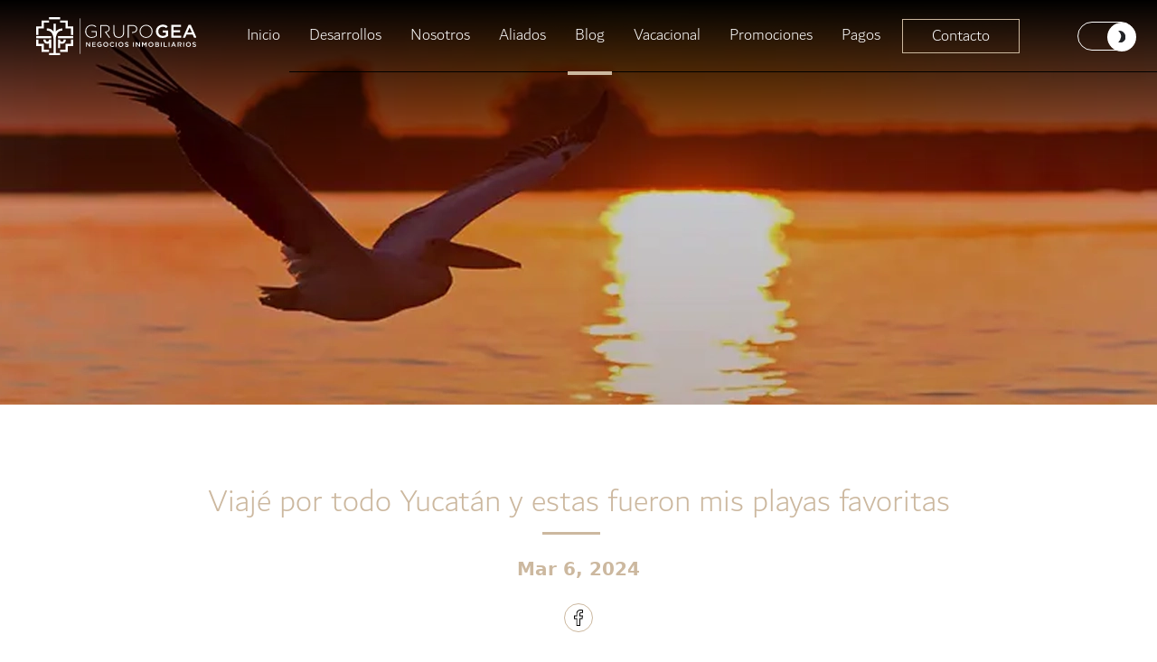

--- FILE ---
content_type: text/html; charset=utf-8
request_url: https://gpogea.mx/blog/viaje-por-todo-yucatan-y-estas-fueron-mis-playas-favoritas
body_size: 99467
content:
<!DOCTYPE html><html lang="en"><head><meta charSet="utf-8"/><meta name="viewport" content="width=device-width, initial-scale=1"/><link rel="preload" as="image" href="https://www.facebook.com/tr?id=1311507890659404&amp;ev=PageView&amp;noscript=1"/><link rel="preload" as="image" href="/logo-white.svg"/><link rel="preload" as="image" href="/logo-icon-white.svg"/><link rel="preload" as="image" href="/language-icon-mx.png"/><link rel="preload" as="image" href="/dark-mode-icon.svg"/><link rel="preload" as="image" href="https://storage.googleapis.com/gea-website/temp/9bd877c7-c8ea-48d7-a794-e4db98fb57b3/temp/p4.webp"/><link rel="preload" as="image" href="https://storage.googleapis.com/gea-website/temp/a9ea1651-11e9-4d7d-b49d-239e0523d552/temp/b4.webp"/><link rel="stylesheet" href="/_next/static/css/fad342d998c44176.css" data-precedence="next"/><link rel="preload" as="script" fetchPriority="low" href="/_next/static/chunks/webpack-d60ce5f7b2f4f272.js"/><script src="/_next/static/chunks/fd9d1056-e7bfaf20c039d705.js" async=""></script><script src="/_next/static/chunks/8069-fda80a3de38d260d.js" async=""></script><script src="/_next/static/chunks/main-app-4d1564f0311960d9.js" async=""></script><script src="/_next/static/chunks/4983-d80de9bd530a18e0.js" async=""></script><script src="/_next/static/chunks/app/layout-dddca511024e2db9.js" async=""></script><script src="https://t.contentsquare.net/uxa/aa56cd6b957a3.js" async=""></script><script async="" src="//www.instagram.com/embed.js"></script><script src="/_next/static/chunks/1645-80dd4106142f3ac2.js" async=""></script><script src="/_next/static/chunks/9627-bcbdb59c966ba696.js" async=""></script><script src="/_next/static/chunks/9591-029bd4c2ccc2238c.js" async=""></script><script src="/_next/static/chunks/7912-eb8ec695130bf514.js" async=""></script><script src="/_next/static/chunks/app/%5Blang%5D/blog/%5Bslug%5D/page-7617e2404b2107ae.js" async=""></script><link rel="preload" href="https://www.googletagmanager.com/gtag/js?id=G-N3HWWGSV88" as="script"/><meta name="facebook-domain-verification" content="elt072cw90g440t5tt3yzza9bg03mf"/><title>Viajé por todo Yucatán y estas fueron mis playas favoritas</title><meta name="description" content="Viajé por todo Yucatán y estas fueron mis playas favoritas"/><meta property="og:title" content="Viajé por todo Yucatán y estas fueron mis playas favoritas"/><meta property="og:description" content="Viajé por todo Yucatán y estas fueron mis playas favoritas"/><meta property="og:image" content="https://storage.googleapis.com/gea-website/temp/9bd877c7-c8ea-48d7-a794-e4db98fb57b3/temp/p4.webp"/><meta name="twitter:card" content="summary_large_image"/><meta name="twitter:title" content="Viajé por todo Yucatán y estas fueron mis playas favoritas"/><meta name="twitter:description" content="Viajé por todo Yucatán y estas fueron mis playas favoritas"/><meta name="twitter:image" content="https://storage.googleapis.com/gea-website/temp/9bd877c7-c8ea-48d7-a794-e4db98fb57b3/temp/p4.webp"/><link rel="icon" href="/favicon.ico" type="image/x-icon" sizes="48x48"/><script src="/_next/static/chunks/polyfills-c67a75d1b6f99dc8.js" noModule=""></script></head><body class="bg-white text-dark-blue bg-gradient-to-r"><noscript><img height="1" width="1" style="display:none" src="https://www.facebook.com/tr?id=1311507890659404&amp;ev=PageView&amp;noscript=1"/></noscript><div class="App font-Dubai font-light text-xl overflow-x-hidden dark"><header class="text-xl w-full h-20 left-0 top-0 z-30 fixed"><div class="grid grid-cols-4 h-full transition-colors dark:bg-black dark:bg-opacity-30 "><div class="xl:col-span-1 sm:col-span-2 col-span-3 px-10 flex items-center"><a href="/"><img src="/logo-white.svg"/></a></div><div class="xl:col-span-3 sm:col-span-2 col-span-1 xl:border-b border-black flex items-center justify-end px-6"><div class="xl:flex justify-end xl:h-auto h-full clear-both xl:relative fixed right-0 top-0 xl:w-full md:w-2/3 w-4/5 xl:z-0 z-20 xl:bg-transparent bg-dark-blue xl:py-0 py-10 xl:px-0 px-6 xl:overflow-y-visible overflow-y-auto hidden"><a href="/"><img class="xl:hidden top-10 left-10 w-14 h-14 mb-16" src="/logo-icon-white.svg"/></a><nav class="xl:flex xl:space-x-4"><a class="hover:text-primary text-white relative top-0 left-0 px-2 xl:py-1 sm:py-6 py-5 table xl:text-lg text-4xl  xl:inline xl:w-auto" href="/">Inicio</a><div class="xl:flex"><a class="hover:text-primary text-white relative top-0 left-0 px-2 xl:py-1 sm:py-6 py-5 table xl:text-lg text-4xl  xl:inline xl:w-auto" href="/desarrollos">Desarrollos</a><ul class="xl:absolute xl:top-14 xl:bg-black xl:bg-opacity-90 xl:dark:bg-opacity-90 p-6 z-30 min-w-60 hidden"><li class="w-full"><a class="hover:text-primary text-white relative top-0 left-0 px-2 xl:py-1 sm:py-6 py-5 table xl:text-lg text-4xl  xl:w-full xl:block" href="/desarrollos/gran-telchac">Gran Telchac</a></li><li class="w-full"><a class="hover:text-primary text-white relative top-0 left-0 px-2 xl:py-1 sm:py-6 py-5 table xl:text-lg text-4xl  xl:w-full xl:block" href="/desarrollos/mahal">Mahal</a></li><li class="w-full"><a class="hover:text-primary text-white relative top-0 left-0 px-2 xl:py-1 sm:py-6 py-5 table xl:text-lg text-4xl  xl:w-full xl:block" href="/desarrollos/wayuum">Wayúum</a></li></ul></div><a class="hover:text-primary text-white relative top-0 left-0 px-2 xl:py-1 sm:py-6 py-5 table xl:text-lg text-4xl  xl:inline xl:w-auto" href="/nosotros">Nosotros</a><a class="hover:text-primary text-white relative top-0 left-0 px-2 xl:py-1 sm:py-6 py-5 table xl:text-lg text-4xl  xl:inline xl:w-auto" href="/aliados">Aliados</a><a class="hover:text-primary text-white relative top-0 left-0 px-2 xl:py-1 sm:py-6 py-5 table xl:text-lg text-4xl  xl:inline xl:w-auto" href="/blog">Blog<span class="xl:w-full w-[140%] h-1 bg-primary absolute left-0 xl:-bottom-6 bottom-1"></span></a><a class="hover:text-primary text-white relative top-0 left-0 px-2 xl:py-1 sm:py-6 py-5 table xl:text-lg text-4xl  xl:inline xl:w-auto" href="/amenidades">Vacacional</a><a class="hover:text-primary text-white relative top-0 left-0 px-2 xl:py-1 sm:py-6 py-5 table xl:text-lg text-4xl  xl:inline xl:w-auto" href="/promociones">Promociones</a><a class="hover:text-primary text-white relative top-0 left-0 px-2 xl:py-1 sm:py-6 py-5 table xl:text-lg text-4xl  xl:inline xl:w-auto" target="_blank" href="https://crmgea.com/pagar.php">Pagos</a><a class="hover:text-primary text-white relative top-0 left-0 px-2 xl:py-1 sm:py-6 py-5 table xl:text-lg text-4xl xl:border border-primary xl:px-8 xl:w-3/4 xl:mx-auto xl:inline xl:w-auto" href="/">Contacto</a></nav><a class="xl:mt-0 mt-14 xl:ml-12 block" href="https://gpogea.mx/en"><img class="xl:w-[32px] xl:h-[32px] w-18 h-18" src="/language-icon-mx.png"/></a></div><div class="fixed top-4 right-4 xl:hidden z-30"><button class="flex flex-col h-12 w-12 justify-center items-center"><div class="h-1 w-10 my-1 bg-white transition ease transform duration-300 opacity-100"></div><div class="h-1 w-10 my-1 bg-white transition ease transform duration-300 opacity-100"></div><div class="h-1 w-10 my-1 bg-white transition ease transform duration-300 opacity-100"></div></button></div><div class="ml-4 relative xl:right-0 right-12 table"><div class="relative lg:w-16 w-8 h-8 lg:border border-white rounded-full cursor-pointer select-none"><div class="absolute flex justify-center items-center top-0 w-8 h-8 bg-white rounded-full transition-transform duration-300 transform lg:translate-x-full left-0"><img class="block" src="/dark-mode-icon.svg"/></div></div></div></div></div></header><div class="w-full min-h-screen dark:bg-dark-gray bg-white dark:text-white text-black relative"><div class="slick-slider relative z-0 p-0 main-banner slick-initialized"><div class="slick-list"><div class="slick-track" style="width:100%;left:0%"><div data-index="0" class="slick-slide slick-active slick-current" tabindex="-1" aria-hidden="false" style="outline:none;width:100%"><div><div class="lg:min-h-[300px] lg:h-120 w-full overflow-hidden relative text-white" tabindex="-1" style="width:100%;display:inline-block"><div class="md:block hidden w-full h-full"><img class="w-full h-full object-cover z-0" src="https://storage.googleapis.com/gea-website/temp/9bd877c7-c8ea-48d7-a794-e4db98fb57b3/temp/p4.webp" alt="main banner"/></div><div class="md:hidden block"><img class="w-full h-full object-cover z-0" src="https://storage.googleapis.com/gea-website/temp/a9ea1651-11e9-4d7d-b49d-239e0523d552/temp/b4.webp" alt="main banner"/></div><div class="absolute top-0 left-0 h-52 w-full z-10 bg-gradient-to-b bg-grad from-black to-transparent block"></div><div class="absolute top-0 left-0 z-20 items-center flex h-full w-full"><div class="table w-full lg:pl-40 lg:pr-16 lg:px-0 px-14"></div></div></div></div></div></div></div></div><div class="py-10 "><div class="max-w-screen-xl mx-auto py-10"><h1 class="relative lg:px-10 px-4 text-4xl text-center text-primary mx-auto table mb-10">Viajé por todo Yucatán y estas fueron mis playas favoritas<span class="h-[3px] block bg-primary  absolute left-1/2 -bottom-4 -translate-x-10 w-16 "></span></h1><h2 class="text-center relative font-Playfair text-primary font-semibold">Mar 6, 2024</h2><ul class="flex gap-2 justify-center mx-auto w-44 mt-6"><a class="border rounded-full border-primary w-8 h-8 bg-no-repeat bg-center bg-[length:1.1rem_1.1rem] block bg-facebook-icon dark:bg-facebook-icon-white" href="https://www.facebook.com/sharer/sharer.php?u=https://gpogea.mx/blog/viaje-por-todo-yucatan-y-estas-fueron-mis-playas-favoritas" target="_blank"></a></ul><div class="wysiwyg-content mt-20 lg:px-10 px-6"><p>&quot;<em>Carolina y yo vivimos en la CDMX y aunque nos encanta la ciudad, siempre soñamos con encontrar un lugar donde la cultura, la tranquilidad y el mar se fusionaran en un hogar perfecto. Por ello, este viaje a Yucatán fue más que turismo; fue la búsqueda de nuestro paraíso</em>.&quot;</p>
<div class="mceNonEditable">
<blockquote class="instagram-media" style="background:#FFF;border:0;border-radius:3px;box-shadow:0 0 1px 0 rgba(0,0,0,0.5),0 1px 10px 0 rgba(0,0,0,0.15);margin:1px;max-width:540px;min-width:326px;padding:0;width:calc(100% - 2px)" data-instgrm-permalink="https://www.instagram.com/p/CtHR1qnLS2k/?utm_source=ig_embed&amp;utm_campaign=loading" data-instgrm-version="14">
<div style="padding:16px"><a style="background:#FFFFFF;line-height:0;padding:0 0;text-align:center;text-decoration:none;width:100%" href="https://www.instagram.com/p/CtHR1qnLS2k/?utm_source=ig_embed&amp;utm_campaign=loading" target="_blank" rel="noopener">
<div style="display:flex;flex-direction:row;align-items:center">
<div style="background-color:#f4f4f4;border-radius:50%;flex-grow:0;height:40px;margin-right:14px;width:40px"> </div>
<div style="display:flex;flex-direction:column;flex-grow:1;justify-content:center">
<div style="background-color:#f4f4f4;border-radius:4px;flex-grow:0;height:14px;margin-bottom:6px;width:100px"> </div>
<div style="background-color:#f4f4f4;border-radius:4px;flex-grow:0;height:14px;width:60px"> </div>
</div>
</div>
<div style="padding:19% 0"> </div>
<div style="display:block;height:50px;margin:0 auto 12px;width:50px"> </div>
<div style="padding-top:8px">
<div style="color:#3897f0;font-family:Arial,sans-serif;font-size:14px;font-style:normal;font-weight:550;line-height:18px">Ver esta publicación en Instagram</div>
</div>
<div style="padding:12.5% 0"> </div>
<div style="display:flex;flex-direction:row;margin-bottom:14px;align-items:center">
<div>
<div style="background-color:#f4f4f4;border-radius:50%;height:12.5px;width:12.5px;transform:translateX(0px) translateY(7px)"> </div>
<div style="background-color:#f4f4f4;height:12.5px;transform:rotate(-45deg) translateX(3px) translateY(1px);width:12.5px;flex-grow:0;margin-right:14px;margin-left:2px"> </div>
<div style="background-color:#f4f4f4;border-radius:50%;height:12.5px;width:12.5px;transform:translateX(9px) translateY(-18px)"> </div>
</div>
<div style="margin-left:8px">
<div style="background-color:#f4f4f4;border-radius:50%;flex-grow:0;height:20px;width:20px"> </div>
<div style="width:0;height:0;border-top:2px solid transparent;border-left:6px solid #f4f4f4;border-bottom:2px solid transparent;transform:translateX(16px) translateY(-4px) rotate(30deg)"> </div>
</div>
<div style="margin-left:auto">
<div style="width:0px;border-top:8px solid #F4F4F4;border-right:8px solid transparent;transform:translateY(16px)"> </div>
<div style="background-color:#f4f4f4;flex-grow:0;height:12px;width:16px;transform:translateY(-4px)"> </div>
<div style="width:0;height:0;border-top:8px solid #F4F4F4;border-left:8px solid transparent;transform:translateY(-4px) translateX(8px)"> </div>
</div>
</div>
<div style="display:flex;flex-direction:column;flex-grow:1;justify-content:center;margin-bottom:24px">
<div style="background-color:#f4f4f4;border-radius:4px;flex-grow:0;height:14px;margin-bottom:6px;width:224px"> </div>
<div style="background-color:#f4f4f4;border-radius:4px;flex-grow:0;height:14px;width:144px"> </div>
</div>
</a>
<p style="color:#c9c8cd;font-family:Arial,sans-serif;font-size:14px;line-height:17px;margin-bottom:0;margin-top:8px;overflow:hidden;padding:8px 0 7px;text-align:center;text-overflow:ellipsis;white-space:nowrap"><a style="color:#c9c8cd;font-family:Arial,sans-serif;font-size:14px;font-style:normal;font-weight:normal;line-height:17px;text-decoration:none" href="https://www.instagram.com/p/CtHR1qnLS2k/?utm_source=ig_embed&amp;utm_campaign=loading" target="_blank" rel="noopener">Una publicación compartida de Johsef Palomino (@johsef4dmrs)</a></p>
</div>
</blockquote>
</div>
<p>A continuación compartiremos contigo un testimonio de José Luis uno de nuestros inversionistas, quien nos autorizó a compartir su testimonio acerca de su experiencia conociendo Yucatán en compañía de Carolina, su esposa, y los motivos por los cuáles eligió hacerse de una propiedad en la Nueva Riviera de México.</p>
<p><br/>&quot;<em>Aunque no fue nuestro primer encuentro con Yucatán, ya que hemos venido varias veces, sí fue la primera vez que vinimos con la intención de hacernos de una propiedad en la que pudiéramos construir un hogar cerca del mar, pero que tuviera los servicios básicos listos y ¿por qué no? instalaciones como Casa Club con piscina y desde luego, con facilidades de pago, ya que sería nuestro proyecto a mediano plazo.</em></p>
<p><br/><em>Una vez aterrizamos, nos dirigimos a nuestro Airbnb en la ciudad, una capital llena de historia y sabor. Desempacamos, nos pusimos cómodos,  recorrimos la Plaza Grande y un par de bares en el Centro Histórico, para después ver el atardecer en Paseo de Montejo y tomarnos la foto del recuerdo. Una vez cumplido el itinerario del día regresamos a cenar algo ligero en la estancia.</em>&quot;</p>
<div class="mceNonEditable">
<blockquote class="instagram-media" style="background:#FFF;border:0;border-radius:3px;box-shadow:0 0 1px 0 rgba(0,0,0,0.5),0 1px 10px 0 rgba(0,0,0,0.15);margin:1px;max-width:540px;min-width:326px;padding:0;width:calc(100% - 2px)" data-instgrm-permalink="https://www.instagram.com/p/CWOQpJ7hzuw/?utm_source=ig_embed&amp;utm_campaign=loading" data-instgrm-version="14">
<div style="padding:16px"><a style="background:#FFFFFF;line-height:0;padding:0 0;text-align:center;text-decoration:none;width:100%" href="https://www.instagram.com/p/CWOQpJ7hzuw/?utm_source=ig_embed&amp;utm_campaign=loading" target="_blank" rel="noopener">
<div style="display:flex;flex-direction:row;align-items:center">
<div style="background-color:#f4f4f4;border-radius:50%;flex-grow:0;height:40px;margin-right:14px;width:40px"> </div>
<div style="display:flex;flex-direction:column;flex-grow:1;justify-content:center">
<div style="background-color:#f4f4f4;border-radius:4px;flex-grow:0;height:14px;margin-bottom:6px;width:100px"> </div>
<div style="background-color:#f4f4f4;border-radius:4px;flex-grow:0;height:14px;width:60px"> </div>
</div>
</div>
<div style="padding:19% 0"> </div>
<div style="display:block;height:50px;margin:0 auto 12px;width:50px"> </div>
<div style="padding-top:8px">
<div style="color:#3897f0;font-family:Arial,sans-serif;font-size:14px;font-style:normal;font-weight:550;line-height:18px">Ver esta publicación en Instagram</div>
</div>
<div style="padding:12.5% 0"> </div>
<div style="display:flex;flex-direction:row;margin-bottom:14px;align-items:center">
<div>
<div style="background-color:#f4f4f4;border-radius:50%;height:12.5px;width:12.5px;transform:translateX(0px) translateY(7px)"> </div>
<div style="background-color:#f4f4f4;height:12.5px;transform:rotate(-45deg) translateX(3px) translateY(1px);width:12.5px;flex-grow:0;margin-right:14px;margin-left:2px"> </div>
<div style="background-color:#f4f4f4;border-radius:50%;height:12.5px;width:12.5px;transform:translateX(9px) translateY(-18px)"> </div>
</div>
<div style="margin-left:8px">
<div style="background-color:#f4f4f4;border-radius:50%;flex-grow:0;height:20px;width:20px"> </div>
<div style="width:0;height:0;border-top:2px solid transparent;border-left:6px solid #f4f4f4;border-bottom:2px solid transparent;transform:translateX(16px) translateY(-4px) rotate(30deg)"> </div>
</div>
<div style="margin-left:auto">
<div style="width:0px;border-top:8px solid #F4F4F4;border-right:8px solid transparent;transform:translateY(16px)"> </div>
<div style="background-color:#f4f4f4;flex-grow:0;height:12px;width:16px;transform:translateY(-4px)"> </div>
<div style="width:0;height:0;border-top:8px solid #F4F4F4;border-left:8px solid transparent;transform:translateY(-4px) translateX(8px)"> </div>
</div>
</div>
<div style="display:flex;flex-direction:column;flex-grow:1;justify-content:center;margin-bottom:24px">
<div style="background-color:#f4f4f4;border-radius:4px;flex-grow:0;height:14px;margin-bottom:6px;width:224px"> </div>
<div style="background-color:#f4f4f4;border-radius:4px;flex-grow:0;height:14px;width:144px"> </div>
</div>
</a>
<p style="color:#c9c8cd;font-family:Arial,sans-serif;font-size:14px;line-height:17px;margin-bottom:0;margin-top:8px;overflow:hidden;padding:8px 0 7px;text-align:center;text-overflow:ellipsis;white-space:nowrap"><a style="color:#c9c8cd;font-family:Arial,sans-serif;font-size:14px;font-style:normal;font-weight:normal;line-height:17px;text-decoration:none" href="https://www.instagram.com/p/CWOQpJ7hzuw/?utm_source=ig_embed&amp;utm_campaign=loading" target="_blank" rel="noopener">Una publicación compartida de Yucatán Today (@yucatantoday)</a></p>
</div>
</blockquote>
</div>
<p> </p>
<p>&quot;<em>Al día siguiente la llamada del mar nos llevó a Progreso, donde el malecón y el Museo del Meteorito nos recibieron impresionándonos con la nueva infraestructura del lugar. Sin embargo, ansiábamos conocer algo más sereno, con aires de relajación, pero al mismo tiempo cercano a la ciudad, así fue como llegamos a Chicxulub.</em>&quot;</p>
<div class="hs-embed-wrapper" data-service="instagram" data-script-embed="true" data-responsive="true">
<div class="hs-embed-content-wrapper">
<div class="mceNonEditable">
<blockquote class="instagram-media" style="background:#FFF;border:0;border-radius:3px;box-shadow:0 0 1px 0 rgba(0,0,0,0.5),0 1px 10px 0 rgba(0,0,0,0.15);margin:1px;max-width:540px;min-width:326px;padding:0;width:calc(100% - 2px)" data-instgrm-permalink="https://www.instagram.com/reel/CtUmq5qAt3I/?utm_source=ig_embed&amp;utm_campaign=loading" data-instgrm-version="14">
<div style="padding:16px"><a style="background:#FFFFFF;line-height:0;padding:0 0;text-align:center;text-decoration:none;width:100%" href="https://www.instagram.com/reel/CtUmq5qAt3I/?utm_source=ig_embed&amp;utm_campaign=loading" target="_blank" rel="noopener">
<div style="display:flex;flex-direction:row;align-items:center">
<div style="background-color:#f4f4f4;border-radius:50%;flex-grow:0;height:40px;margin-right:14px;width:40px"> </div>
<div style="display:flex;flex-direction:column;flex-grow:1;justify-content:center">
<div style="background-color:#f4f4f4;border-radius:4px;flex-grow:0;height:14px;margin-bottom:6px;width:100px"> </div>
<div style="background-color:#f4f4f4;border-radius:4px;flex-grow:0;height:14px;width:60px"> </div>
</div>
</div>
<div style="padding:19% 0"> </div>
<div style="display:block;height:50px;margin:0 auto 12px;width:50px"> </div>
<div style="padding-top:8px">
<div style="color:#3897f0;font-family:Arial,sans-serif;font-size:14px;font-style:normal;font-weight:550;line-height:18px">Ver esta publicación en Instagram</div>
</div>
<div style="padding:12.5% 0"> </div>
<div style="display:flex;flex-direction:row;margin-bottom:14px;align-items:center">
<div>
<div style="background-color:#f4f4f4;border-radius:50%;height:12.5px;width:12.5px;transform:translateX(0px) translateY(7px)"> </div>
<div style="background-color:#f4f4f4;height:12.5px;transform:rotate(-45deg) translateX(3px) translateY(1px);width:12.5px;flex-grow:0;margin-right:14px;margin-left:2px"> </div>
<div style="background-color:#f4f4f4;border-radius:50%;height:12.5px;width:12.5px;transform:translateX(9px) translateY(-18px)"> </div>
</div>
<div style="margin-left:8px">
<div style="background-color:#f4f4f4;border-radius:50%;flex-grow:0;height:20px;width:20px"> </div>
<div style="width:0;height:0;border-top:2px solid transparent;border-left:6px solid #f4f4f4;border-bottom:2px solid transparent;transform:translateX(16px) translateY(-4px) rotate(30deg)"> </div>
</div>
<div style="margin-left:auto">
<div style="width:0px;border-top:8px solid #F4F4F4;border-right:8px solid transparent;transform:translateY(16px)"> </div>
<div style="background-color:#f4f4f4;flex-grow:0;height:12px;width:16px;transform:translateY(-4px)"> </div>
<div style="width:0;height:0;border-top:8px solid #F4F4F4;border-left:8px solid transparent;transform:translateY(-4px) translateX(8px)"> </div>
</div>
</div>
<div style="display:flex;flex-direction:column;flex-grow:1;justify-content:center;margin-bottom:24px">
<div style="background-color:#f4f4f4;border-radius:4px;flex-grow:0;height:14px;margin-bottom:6px;width:224px"> </div>
<div style="background-color:#f4f4f4;border-radius:4px;flex-grow:0;height:14px;width:144px"> </div>
</div>
</a>
<p style="color:#c9c8cd;font-family:Arial,sans-serif;font-size:14px;line-height:17px;margin-bottom:0;margin-top:8px;overflow:hidden;padding:8px 0 7px;text-align:center;text-overflow:ellipsis;white-space:nowrap"><a style="color:#c9c8cd;font-family:Arial,sans-serif;font-size:14px;font-style:normal;font-weight:normal;line-height:17px;text-decoration:none" href="https://www.instagram.com/reel/CtUmq5qAt3I/?utm_source=ig_embed&amp;utm_campaign=loading" target="_blank" rel="noopener">Una publicación compartida de 🙋🏻‍♂️Iván Martínez💡Marketing (@ivan.gdl)</a></p>
</div>
</blockquote>
</div>
</div>
</div>
<p> </p>
<p>&quot;<em>A muy pocos kilómetros de Progreso, Chicxulub nos enamoró con sus playas cristalinas y su ambiente tranquilo. No pudimos evitar soñar despiertos con vivir en tan paradisíaco lugar.</em></p>
<p><em>Fue en este punto, donde después de ver una publicidad en redes sociales, Carolina y yo nos preguntamos, ¿y si checamos cuánto cuesta un terreno aquí?</em></p>
<p> </p>
<p><em>Así fue como conocimos Wayúum, un residencial entre el mar y la ciudad, al que pineamos como una buena opción para tener un hogar rodeado de naturaleza.</em>&quot;</p>
<div class="hs-embed-wrapper" data-service="instagram" data-script-embed="true" data-responsive="true">
<div class="hs-embed-content-wrapper">
<div class="mceNonEditable">
<blockquote class="instagram-media" style="background:#FFF;border:0;border-radius:3px;box-shadow:0 0 1px 0 rgba(0,0,0,0.5),0 1px 10px 0 rgba(0,0,0,0.15);margin:1px;max-width:540px;min-width:326px;padding:0;width:calc(100% - 2px)" data-instgrm-permalink="https://www.instagram.com/p/CtJ3I7KLOeP/?utm_source=ig_embed&amp;utm_campaign=loading" data-instgrm-version="14">
<div style="padding:16px"><a style="background:#FFFFFF;line-height:0;padding:0 0;text-align:center;text-decoration:none;width:100%" href="https://www.instagram.com/p/CtJ3I7KLOeP/?utm_source=ig_embed&amp;utm_campaign=loading" target="_blank" rel="noopener">
<div style="display:flex;flex-direction:row;align-items:center">
<div style="background-color:#f4f4f4;border-radius:50%;flex-grow:0;height:40px;margin-right:14px;width:40px"> </div>
<div style="display:flex;flex-direction:column;flex-grow:1;justify-content:center">
<div style="background-color:#f4f4f4;border-radius:4px;flex-grow:0;height:14px;margin-bottom:6px;width:100px"> </div>
<div style="background-color:#f4f4f4;border-radius:4px;flex-grow:0;height:14px;width:60px"> </div>
</div>
</div>
<div style="padding:19% 0"> </div>
<div style="display:block;height:50px;margin:0 auto 12px;width:50px"> </div>
<div style="padding-top:8px">
<div style="color:#3897f0;font-family:Arial,sans-serif;font-size:14px;font-style:normal;font-weight:550;line-height:18px">Ver esta publicación en Instagram</div>
</div>
<div style="padding:12.5% 0"> </div>
<div style="display:flex;flex-direction:row;margin-bottom:14px;align-items:center">
<div>
<div style="background-color:#f4f4f4;border-radius:50%;height:12.5px;width:12.5px;transform:translateX(0px) translateY(7px)"> </div>
<div style="background-color:#f4f4f4;height:12.5px;transform:rotate(-45deg) translateX(3px) translateY(1px);width:12.5px;flex-grow:0;margin-right:14px;margin-left:2px"> </div>
<div style="background-color:#f4f4f4;border-radius:50%;height:12.5px;width:12.5px;transform:translateX(9px) translateY(-18px)"> </div>
</div>
<div style="margin-left:8px">
<div style="background-color:#f4f4f4;border-radius:50%;flex-grow:0;height:20px;width:20px"> </div>
<div style="width:0;height:0;border-top:2px solid transparent;border-left:6px solid #f4f4f4;border-bottom:2px solid transparent;transform:translateX(16px) translateY(-4px) rotate(30deg)"> </div>
</div>
<div style="margin-left:auto">
<div style="width:0px;border-top:8px solid #F4F4F4;border-right:8px solid transparent;transform:translateY(16px)"> </div>
<div style="background-color:#f4f4f4;flex-grow:0;height:12px;width:16px;transform:translateY(-4px)"> </div>
<div style="width:0;height:0;border-top:8px solid #F4F4F4;border-left:8px solid transparent;transform:translateY(-4px) translateX(8px)"> </div>
</div>
</div>
<div style="display:flex;flex-direction:column;flex-grow:1;justify-content:center;margin-bottom:24px">
<div style="background-color:#f4f4f4;border-radius:4px;flex-grow:0;height:14px;margin-bottom:6px;width:224px"> </div>
<div style="background-color:#f4f4f4;border-radius:4px;flex-grow:0;height:14px;width:144px"> </div>
</div>
</a>
<p style="color:#c9c8cd;font-family:Arial,sans-serif;font-size:14px;line-height:17px;margin-bottom:0;margin-top:8px;overflow:hidden;padding:8px 0 7px;text-align:center;text-overflow:ellipsis;white-space:nowrap"><a style="color:#c9c8cd;font-family:Arial,sans-serif;font-size:14px;font-style:normal;font-weight:normal;line-height:17px;text-decoration:none" href="https://www.instagram.com/p/CtJ3I7KLOeP/?utm_source=ig_embed&amp;utm_campaign=loading" target="_blank" rel="noopener">Una publicación compartida de Grupo GEA (@grupo_gea)</a></p>
</div>
</blockquote>
</div>
</div>
</div>
<p> </p>
<p>&quot;<em>Asimismo sabíamos que antes de tomar una decisión, nos faltaba recorrer un poco más del estado y los alrededores de su costa, a la que ahora están llamando la Nueva Riviera de México.</em></p>
<p> </p>
<p><em>A 35 minutos de Chicxulub, el Puerto Platino de Telchac nos cautivó con su historia y lugares como la Laguna Rosa y la Zona Arqueológica de Xcambó.</em>&quot;</p>
<div class="hs-embed-wrapper" data-service="instagram" data-script-embed="true" data-responsive="true">
<div class="hs-embed-content-wrapper">
<div class="mceNonEditable">
<blockquote class="instagram-media" style="background:#FFF;border:0;border-radius:3px;box-shadow:0 0 1px 0 rgba(0,0,0,0.5),0 1px 10px 0 rgba(0,0,0,0.15);margin:1px;max-width:540px;min-width:326px;padding:0;width:calc(100% - 2px)" data-instgrm-permalink="https://www.instagram.com/p/CFYZGeGgxGe/?utm_source=ig_embed&amp;utm_campaign=loading" data-instgrm-version="14">
<div style="padding:16px"><a style="background:#FFFFFF;line-height:0;padding:0 0;text-align:center;text-decoration:none;width:100%" href="https://www.instagram.com/p/CFYZGeGgxGe/?utm_source=ig_embed&amp;utm_campaign=loading" target="_blank" rel="noopener">
<div style="display:flex;flex-direction:row;align-items:center">
<div style="background-color:#f4f4f4;border-radius:50%;flex-grow:0;height:40px;margin-right:14px;width:40px"> </div>
<div style="display:flex;flex-direction:column;flex-grow:1;justify-content:center">
<div style="background-color:#f4f4f4;border-radius:4px;flex-grow:0;height:14px;margin-bottom:6px;width:100px"> </div>
<div style="background-color:#f4f4f4;border-radius:4px;flex-grow:0;height:14px;width:60px"> </div>
</div>
</div>
<div style="padding:19% 0"> </div>
<div style="display:block;height:50px;margin:0 auto 12px;width:50px"> </div>
<div style="padding-top:8px">
<div style="color:#3897f0;font-family:Arial,sans-serif;font-size:14px;font-style:normal;font-weight:550;line-height:18px">Ver esta publicación en Instagram</div>
</div>
<div style="padding:12.5% 0"> </div>
<div style="display:flex;flex-direction:row;margin-bottom:14px;align-items:center">
<div>
<div style="background-color:#f4f4f4;border-radius:50%;height:12.5px;width:12.5px;transform:translateX(0px) translateY(7px)"> </div>
<div style="background-color:#f4f4f4;height:12.5px;transform:rotate(-45deg) translateX(3px) translateY(1px);width:12.5px;flex-grow:0;margin-right:14px;margin-left:2px"> </div>
<div style="background-color:#f4f4f4;border-radius:50%;height:12.5px;width:12.5px;transform:translateX(9px) translateY(-18px)"> </div>
</div>
<div style="margin-left:8px">
<div style="background-color:#f4f4f4;border-radius:50%;flex-grow:0;height:20px;width:20px"> </div>
<div style="width:0;height:0;border-top:2px solid transparent;border-left:6px solid #f4f4f4;border-bottom:2px solid transparent;transform:translateX(16px) translateY(-4px) rotate(30deg)"> </div>
</div>
<div style="margin-left:auto">
<div style="width:0px;border-top:8px solid #F4F4F4;border-right:8px solid transparent;transform:translateY(16px)"> </div>
<div style="background-color:#f4f4f4;flex-grow:0;height:12px;width:16px;transform:translateY(-4px)"> </div>
<div style="width:0;height:0;border-top:8px solid #F4F4F4;border-left:8px solid transparent;transform:translateY(-4px) translateX(8px)"> </div>
</div>
</div>
<div style="display:flex;flex-direction:column;flex-grow:1;justify-content:center;margin-bottom:24px">
<div style="background-color:#f4f4f4;border-radius:4px;flex-grow:0;height:14px;margin-bottom:6px;width:224px"> </div>
<div style="background-color:#f4f4f4;border-radius:4px;flex-grow:0;height:14px;width:144px"> </div>
</div>
</a>
<p style="color:#c9c8cd;font-family:Arial,sans-serif;font-size:14px;line-height:17px;margin-bottom:0;margin-top:8px;overflow:hidden;padding:8px 0 7px;text-align:center;text-overflow:ellipsis;white-space:nowrap"><a style="color:#c9c8cd;font-family:Arial,sans-serif;font-size:14px;font-style:normal;font-weight:normal;line-height:17px;text-decoration:none" href="https://www.instagram.com/p/CFYZGeGgxGe/?utm_source=ig_embed&amp;utm_campaign=loading" target="_blank" rel="noopener">Una publicación compartida de Fernando Gomez Vivas (@_fernandomx)</a></p>
</div>
</blockquote>
</div>
</div>
</div>
<p><em>&quot;Mientras recorríamos este puerto, se puso en contacto con nosotros nuevamente Armando, asesor de Grupo GEA, quien además de recomendarnos sitios para comer rico, nos contó a detalle sobre Wayúum y Gran Telchac en el puerto del mismo nombre.</em></p>
<p> </p>
<p><em>El asesor nos alcanzó en la playa y nos invitó a Coraletta, una propiedad de Grupo GEA descrita como Wave House, que es como un Beach Club, pero con un toque muy único en sus instalaciones, empezando con su una piscina frente al mar.</em></p>
<p> </p>
<p><em>Esta amenidad cuenta con restaurante, kayaks, arquitectura inspiradora y áreas para relajarse con el sonido de las olas. Nos dijeron en el lugar que los residentes de Grupo GEA tienen acceso a estas amenidades, así como a la total certeza legal y otros datos que nos terminaron convenciendo.&quot;</em></p>
<div class="hs-embed-wrapper" data-service="instagram" data-script-embed="true" data-responsive="true">
<div class="hs-embed-content-wrapper">
<div class="mceNonEditable">
<blockquote class="instagram-media" style="background:#FFF;border:0;border-radius:3px;box-shadow:0 0 1px 0 rgba(0,0,0,0.5),0 1px 10px 0 rgba(0,0,0,0.15);margin:1px;max-width:540px;min-width:326px;padding:0;width:calc(100% - 2px)" data-instgrm-permalink="https://www.instagram.com/p/CvTOremuZI7/?utm_source=ig_embed&amp;utm_campaign=loading" data-instgrm-version="14">
<div style="padding:16px"><a style="background:#FFFFFF;line-height:0;padding:0 0;text-align:center;text-decoration:none;width:100%" href="https://www.instagram.com/p/CvTOremuZI7/?utm_source=ig_embed&amp;utm_campaign=loading" target="_blank" rel="noopener">
<div style="display:flex;flex-direction:row;align-items:center">
<div style="background-color:#f4f4f4;border-radius:50%;flex-grow:0;height:40px;margin-right:14px;width:40px"> </div>
<div style="display:flex;flex-direction:column;flex-grow:1;justify-content:center">
<div style="background-color:#f4f4f4;border-radius:4px;flex-grow:0;height:14px;margin-bottom:6px;width:100px"> </div>
<div style="background-color:#f4f4f4;border-radius:4px;flex-grow:0;height:14px;width:60px"> </div>
</div>
</div>
<div style="padding:19% 0"> </div>
<div style="display:block;height:50px;margin:0 auto 12px;width:50px"> </div>
<div style="padding-top:8px">
<div style="color:#3897f0;font-family:Arial,sans-serif;font-size:14px;font-style:normal;font-weight:550;line-height:18px">Ver esta publicación en Instagram</div>
</div>
<div style="padding:12.5% 0"> </div>
<div style="display:flex;flex-direction:row;margin-bottom:14px;align-items:center">
<div>
<div style="background-color:#f4f4f4;border-radius:50%;height:12.5px;width:12.5px;transform:translateX(0px) translateY(7px)"> </div>
<div style="background-color:#f4f4f4;height:12.5px;transform:rotate(-45deg) translateX(3px) translateY(1px);width:12.5px;flex-grow:0;margin-right:14px;margin-left:2px"> </div>
<div style="background-color:#f4f4f4;border-radius:50%;height:12.5px;width:12.5px;transform:translateX(9px) translateY(-18px)"> </div>
</div>
<div style="margin-left:8px">
<div style="background-color:#f4f4f4;border-radius:50%;flex-grow:0;height:20px;width:20px"> </div>
<div style="width:0;height:0;border-top:2px solid transparent;border-left:6px solid #f4f4f4;border-bottom:2px solid transparent;transform:translateX(16px) translateY(-4px) rotate(30deg)"> </div>
</div>
<div style="margin-left:auto">
<div style="width:0px;border-top:8px solid #F4F4F4;border-right:8px solid transparent;transform:translateY(16px)"> </div>
<div style="background-color:#f4f4f4;flex-grow:0;height:12px;width:16px;transform:translateY(-4px)"> </div>
<div style="width:0;height:0;border-top:8px solid #F4F4F4;border-left:8px solid transparent;transform:translateY(-4px) translateX(8px)"> </div>
</div>
</div>
<div style="display:flex;flex-direction:column;flex-grow:1;justify-content:center;margin-bottom:24px">
<div style="background-color:#f4f4f4;border-radius:4px;flex-grow:0;height:14px;margin-bottom:6px;width:224px"> </div>
<div style="background-color:#f4f4f4;border-radius:4px;flex-grow:0;height:14px;width:144px"> </div>
</div>
</a>
<p style="color:#c9c8cd;font-family:Arial,sans-serif;font-size:14px;line-height:17px;margin-bottom:0;margin-top:8px;overflow:hidden;padding:8px 0 7px;text-align:center;text-overflow:ellipsis;white-space:nowrap"><a style="color:#c9c8cd;font-family:Arial,sans-serif;font-size:14px;font-style:normal;font-weight:normal;line-height:17px;text-decoration:none" href="https://www.instagram.com/p/CvTOremuZI7/?utm_source=ig_embed&amp;utm_campaign=loading" target="_blank" rel="noopener">Una publicación compartida de Claudia Orozco G. (@clauddia.orozco)</a></p>
</div>
</blockquote>
</div>
</div>
</div>
<p> </p>
<p><em>&quot;Más tarde, Armando nos habló de Gran Telchac. Nos dijo que este proyecto es de 250 hectáreas con espacios vacacionales como un canal de remo, parques temáticos, áreas verdes y muchas cosas más, además del acceso a Coraletta, todo esto sucedía mientras contemplaba el mar con la brisa en el rostro.&quot;</em></p>
<div class="hs-embed-wrapper" data-service="instagram" data-script-embed="true" data-responsive="true">
<div class="hs-embed-content-wrapper">
<div class="mceNonEditable">
<blockquote class="instagram-media" style="background:#FFF;border:0;border-radius:3px;box-shadow:0 0 1px 0 rgba(0,0,0,0.5),0 1px 10px 0 rgba(0,0,0,0.15);margin:1px;max-width:540px;min-width:326px;padding:0;width:calc(100% - 2px)" data-instgrm-permalink="https://www.instagram.com/p/C1CjfUDOlde/?utm_source=ig_embed&amp;utm_campaign=loading" data-instgrm-version="14">
<div style="padding:16px"><a style="background:#FFFFFF;line-height:0;padding:0 0;text-align:center;text-decoration:none;width:100%" href="https://www.instagram.com/p/C1CjfUDOlde/?utm_source=ig_embed&amp;utm_campaign=loading" target="_blank" rel="noopener">
<div style="display:flex;flex-direction:row;align-items:center">
<div style="background-color:#f4f4f4;border-radius:50%;flex-grow:0;height:40px;margin-right:14px;width:40px"> </div>
<div style="display:flex;flex-direction:column;flex-grow:1;justify-content:center">
<div style="background-color:#f4f4f4;border-radius:4px;flex-grow:0;height:14px;margin-bottom:6px;width:100px"> </div>
<div style="background-color:#f4f4f4;border-radius:4px;flex-grow:0;height:14px;width:60px"> </div>
</div>
</div>
<div style="padding:19% 0"> </div>
<div style="display:block;height:50px;margin:0 auto 12px;width:50px"> </div>
<div style="padding-top:8px">
<div style="color:#3897f0;font-family:Arial,sans-serif;font-size:14px;font-style:normal;font-weight:550;line-height:18px">Ver esta publicación en Instagram</div>
</div>
<div style="padding:12.5% 0"> </div>
<div style="display:flex;flex-direction:row;margin-bottom:14px;align-items:center">
<div>
<div style="background-color:#f4f4f4;border-radius:50%;height:12.5px;width:12.5px;transform:translateX(0px) translateY(7px)"> </div>
<div style="background-color:#f4f4f4;height:12.5px;transform:rotate(-45deg) translateX(3px) translateY(1px);width:12.5px;flex-grow:0;margin-right:14px;margin-left:2px"> </div>
<div style="background-color:#f4f4f4;border-radius:50%;height:12.5px;width:12.5px;transform:translateX(9px) translateY(-18px)"> </div>
</div>
<div style="margin-left:8px">
<div style="background-color:#f4f4f4;border-radius:50%;flex-grow:0;height:20px;width:20px"> </div>
<div style="width:0;height:0;border-top:2px solid transparent;border-left:6px solid #f4f4f4;border-bottom:2px solid transparent;transform:translateX(16px) translateY(-4px) rotate(30deg)"> </div>
</div>
<div style="margin-left:auto">
<div style="width:0px;border-top:8px solid #F4F4F4;border-right:8px solid transparent;transform:translateY(16px)"> </div>
<div style="background-color:#f4f4f4;flex-grow:0;height:12px;width:16px;transform:translateY(-4px)"> </div>
<div style="width:0;height:0;border-top:8px solid #F4F4F4;border-left:8px solid transparent;transform:translateY(-4px) translateX(8px)"> </div>
</div>
</div>
<div style="display:flex;flex-direction:column;flex-grow:1;justify-content:center;margin-bottom:24px">
<div style="background-color:#f4f4f4;border-radius:4px;flex-grow:0;height:14px;margin-bottom:6px;width:224px"> </div>
<div style="background-color:#f4f4f4;border-radius:4px;flex-grow:0;height:14px;width:144px"> </div>
</div>
</a>
<p style="color:#c9c8cd;font-family:Arial,sans-serif;font-size:14px;line-height:17px;margin-bottom:0;margin-top:8px;overflow:hidden;padding:8px 0 7px;text-align:center;text-overflow:ellipsis;white-space:nowrap"><a style="color:#c9c8cd;font-family:Arial,sans-serif;font-size:14px;font-style:normal;font-weight:normal;line-height:17px;text-decoration:none" href="https://www.instagram.com/p/C1CjfUDOlde/?utm_source=ig_embed&amp;utm_campaign=loading" target="_blank" rel="noopener">Una publicación compartida de Grupo GEA (@grupo_gea)</a></p>
</div>
</blockquote>
</div>
</div>
</div>
<p> </p>
<p><em>&quot;Al día siguiente nos reunimos con Armando en las oficinas de Grupo GEA al norte de la ciudad de Mérida, y nos llevó por un recorrido guiado a los desarrollos, además de platicarnos de Mahal, que también nos encantó.</em></p>
<p> </p>
<p><em>Al parecer ese fue el último empujoncito que necesitábamos y ahora estamos por partir de vuelta a la CDMX, pero ya como propietarios de un pedacito de paraíso en Yucatán.</em></p>
<p><em>Desde luego que esta reseña o testimonio pueden compartirla, porque yo lo haré con mis amigos, para que nos volvamos vecinos pronto.</em></p>
<p> </p>
<p><em>Ya hemos elegido nuestro hogar en Gran Telchac y nos estaremos viendo más seguido. Gracias por ayudarnos a concretar este sueño.</em></p>
<p> </p>
<p><em>¡Muchas felicidades, tienen un estado más que encantador para vivir!</em></p>
<p> </p>
<p><em>Les saluda José Luis y Carolina.&quot;</em></p>
<p> </p></div></div></div><div class="py-10 "><div class="lg:w-2/3 w-full mx-auto lg:px-20 px-10 grid lg:grid-cols-2 space-x-4 items-center border-l-2 border-r-2 border-primary py-14"><h4 class="lg:text-right text-center lg:px-10" data-aos="fade-right">¿Te gustaría conocer más sobre alguno de nuestros desarrollos?</h4><button data-aos="zoom-in-down" class="bg-primary text-white px-16 py-3 rounded-xl mt-4 sm:text-2xl text-lg table">Contáctanos</button></div></div><div class="p-10 lg:px-20"><h2 data-aos="fade-right" class="text-center text-3xl relative table mx-auto mb-20 ">Nuestras oficinas<span class="h-[3px] block bg-primary  absolute lg:left-0 lg:-bottom-4 lg:translate-x-0 left-1/2 -bottom-4 -translate-x-10 w-16 "></span></h2><div class="grid lg:grid-cols-4 gap-8"><div class=" dark:bg-semi-dark-gray px-12 py-7 rounded-2xl shadow-soft-expanded relative lg:text-2xl text-lg px-6 " data-aos="flip-right"><h4 class="font-Playfair text-primary mb-4 lg:text-2xl text-2xl">Corporativo, Oficina Grupo GEA<div class="w-1 h-8 block bg-primary absolute top-7 left-0"></div></h4><p style="background-image:url(/phone-icon.svg);background-position:0 10px" class="bg-no-repeat pl-6 mt-2 hidden"></p><p style="background-image:url(/phone-icon.svg);background-position:0 10px" class="bg-no-repeat pl-6 mt-2 hidden"><span class="font-medium">✱</span>432</p><p style="background-image:url(/email-icon.svg);background-position:0 10px" class="bg-no-repeat pl-6 mt-2 hidden"></p><a target="_blank" style="background-image:url(/address-icon.svg);background-position:0 10px" class="bg-no-repeat pl-6 mt-2" href="https://www.google.com/maps/place/Grupo+GEA+Ventas/@21.0406724,-89.6014492,17z/data=!3m1!4b1!4m6!3m5!1s0x8f5675c37ddbf209:0xa380283bb4d432a0!8m2!3d21.0406674!4d-89.5988743!16s%2Fg%2F11h591x37r?entry=ttu">Calle 10 Col. México, Mérida, Yucatán.</a><div class="absolute flex gap-2 z-10 top-8 right-4 hidden"><a class="border rounded-full border-primary w-8 h-8 bg-no-repeat bg-center bg-[length:1.1rem_1.1rem] block bg-instagram-icon dark:bg-instagram-icon-white" href="" target="_blank"></a><a class="border rounded-full border-primary w-8 h-8 bg-no-repeat bg-center bg-[length:1.1rem_1.1rem] block bg-facebook-icon dark:bg-facebook-icon-white" href="" target="_blank"></a><a class="border rounded-full border-primary w-8 h-8 bg-no-repeat bg-center bg-[length:1.1rem_1.1rem] block bg-youtube-icon dark:bg-youtube-icon-white" href="" target="_blank"></a></div></div><div class=" dark:bg-semi-dark-gray px-12 py-7 rounded-2xl shadow-soft-expanded relative lg:text-2xl text-lg px-6 " data-aos="flip-right"><h4 class="font-Playfair text-primary mb-4 lg:text-2xl text-2xl">Showroom Mérida, Cowork Grupo GEA<div class="w-1 h-8 block bg-primary absolute top-7 left-0"></div></h4><p style="background-image:url(/phone-icon.svg);background-position:0 10px" class="bg-no-repeat pl-6 mt-2 hidden"></p><p style="background-image:url(/phone-icon.svg);background-position:0 10px" class="bg-no-repeat pl-6 mt-2 hidden"><span class="font-medium">✱</span>432</p><p style="background-image:url(/email-icon.svg);background-position:0 10px" class="bg-no-repeat pl-6 mt-2 hidden"></p><a target="_blank" style="background-image:url(/address-icon.svg);background-position:0 10px" class="bg-no-repeat pl-6 mt-2" href="https://www.google.com/maps/place/Way%C3%BAum+Showroom/@21.0227078,-89.6213489,17z/data=!3m1!4b1!4m6!3m5!1s0x8f5677c84ad190e1:0x6cf12b51bce1d9f4!8m2!3d21.0227078!4d-89.6213489!16s%2Fg%2F11trhrskqj?entry=ttu">Prol. Montejo 338A, Col. Benito Juárez Norte, 97119 Mérida, Yucatán.</a><div class="absolute flex gap-2 z-10 top-8 right-4 hidden"><a class="border rounded-full border-primary w-8 h-8 bg-no-repeat bg-center bg-[length:1.1rem_1.1rem] block bg-instagram-icon dark:bg-instagram-icon-white" href="" target="_blank"></a><a class="border rounded-full border-primary w-8 h-8 bg-no-repeat bg-center bg-[length:1.1rem_1.1rem] block bg-facebook-icon dark:bg-facebook-icon-white" href="" target="_blank"></a><a class="border rounded-full border-primary w-8 h-8 bg-no-repeat bg-center bg-[length:1.1rem_1.1rem] block bg-youtube-icon dark:bg-youtube-icon-white" href="" target="_blank"></a></div></div><div class=" dark:bg-semi-dark-gray px-12 py-7 rounded-2xl shadow-soft-expanded relative lg:text-2xl text-lg px-6 " data-aos="flip-right"><h4 class="font-Playfair text-primary mb-4 lg:text-2xl text-2xl">Showroom CDMX, Cowork Grupo GEA<div class="w-1 h-8 block bg-primary absolute top-7 left-0"></div></h4><p style="background-image:url(/phone-icon.svg);background-position:0 10px" class="bg-no-repeat pl-6 mt-2 hidden"></p><p style="background-image:url(/phone-icon.svg);background-position:0 10px" class="bg-no-repeat pl-6 mt-2 hidden"><span class="font-medium">✱</span>432</p><p style="background-image:url(/email-icon.svg);background-position:0 10px" class="bg-no-repeat pl-6 mt-2 hidden"></p><a target="_blank" style="background-image:url(/address-icon.svg);background-position:0 10px" class="bg-no-repeat pl-6 mt-2" href="https://www.google.com/maps/place/Grupo+Gea,+Negocios+Inmobiliarios/@19.3811544,-99.1815497,17z/data=!3m1!4b1!4m6!3m5!1s0x85d1ff7d87e0ff7f:0xaa0681b6dc68b8da!8m2!3d19.3811494!4d-99.1789748!16s%2Fg%2F11tckwrmkq?entry=ttu">Atlanta, Col. Noche Buena, Ciudad de México, CDMX.</a><div class="absolute flex gap-2 z-10 top-8 right-4 hidden"><a class="border rounded-full border-primary w-8 h-8 bg-no-repeat bg-center bg-[length:1.1rem_1.1rem] block bg-instagram-icon dark:bg-instagram-icon-white" href="" target="_blank"></a><a class="border rounded-full border-primary w-8 h-8 bg-no-repeat bg-center bg-[length:1.1rem_1.1rem] block bg-facebook-icon dark:bg-facebook-icon-white" href="" target="_blank"></a><a class="border rounded-full border-primary w-8 h-8 bg-no-repeat bg-center bg-[length:1.1rem_1.1rem] block bg-youtube-icon dark:bg-youtube-icon-white" href="" target="_blank"></a></div></div><div class=" dark:bg-semi-dark-gray px-12 py-7 rounded-2xl shadow-soft-expanded relative lg:text-2xl text-lg px-6 " data-aos="flip-right"><h4 class="font-Playfair text-primary mb-4 lg:text-2xl text-2xl">Proyectos, Oficina Grupo GEA<div class="w-1 h-8 block bg-primary absolute top-7 left-0"></div></h4><p style="background-image:url(/phone-icon.svg);background-position:0 10px" class="bg-no-repeat pl-6 mt-2 hidden"></p><p style="background-image:url(/phone-icon.svg);background-position:0 10px" class="bg-no-repeat pl-6 mt-2 hidden"><span class="font-medium">✱</span>432</p><p style="background-image:url(/email-icon.svg);background-position:0 10px" class="bg-no-repeat pl-6 mt-2 hidden"></p><a target="_blank" style="background-image:url(/address-icon.svg);background-position:0 10px" class="bg-no-repeat pl-6 mt-2" href="https://share.google/LXVbQdeh1rNk6Jkoj">C. 7B 361, entre 20 y 22, Santa Gertrudis Copó, Mérida, Yuc.</a><div class="absolute flex gap-2 z-10 top-8 right-4 hidden"><a class="border rounded-full border-primary w-8 h-8 bg-no-repeat bg-center bg-[length:1.1rem_1.1rem] block bg-instagram-icon dark:bg-instagram-icon-white" href="" target="_blank"></a><a class="border rounded-full border-primary w-8 h-8 bg-no-repeat bg-center bg-[length:1.1rem_1.1rem] block bg-facebook-icon dark:bg-facebook-icon-white" href="" target="_blank"></a><a class="border rounded-full border-primary w-8 h-8 bg-no-repeat bg-center bg-[length:1.1rem_1.1rem] block bg-youtube-icon dark:bg-youtube-icon-white" href="" target="_blank"></a></div></div></div><div class="flex mx-auto mt-14 justify-center text-3xl"><div class="lg:flex lg:w-auto w-full"><p class="font-Playfair text-primary text-center">Llama sin costo<!-- -->:</p><a href="tel:*432" class="bg-phone-icon bg-no-repeat bg-[length:30px_30px] bg-left pl-10 lg:pr-0 pr-10 lg:ml-4 lg:inline table mx-auto lg:mt-0 mt-4"><span class="font-medium">✱</span>432</a></div></div></div><div class="p-10 bg-contact-banner bg-no-repeat bg-cover pb-20"><div></div><div class=" dark:bg-semi-dark-gray px-12 py-7 rounded-2xl shadow-soft-expanded lg:w-[650px] w-full mx-auto bg-white px-8 lg:py-16 md:pb-16 pb-20 relative" data-aos="flip-right"><h3 class="text-center font-Playfair text-primary relative">Contáctanos<!-- --> <br/> <span class="h-[3px] block bg-primary  absolute left-1/2 -bottom-4 -translate-x-10 w-16 "></span></h3><div class="mt-20 lg:text-2xl text-lg relative "><button class="shadow-2xl lg:px-14 px-4 py-3 cursor-pointer w-full text-left relative flex items-center justify-between rounded-xl"><div>Me interesa:</div><div class="w-12 h-12 block bg-no-repeat bg-center bg-arrow-bottom-icon dark:bg-arrow-bottom-white-icon "></div></button><ul class="absolute top-16 shadow-soft-expanded  w-full bg-white dark:bg-semi-dark-gray rounded-b-xl z-10 overflow-auto lg:h-36 h-28 lg:px-10 px-2 hidden"><li class="w-full border-t-2 border-gray-300"><button class="lg:p-4 p-3 w-full h-full block text-left"> <!-- -->Quiero comprar</button></li><li class="w-full border-t-2 border-gray-300"><button class="lg:p-4 p-3 w-full h-full block text-left"> <!-- -->Quiero vender</button></li></ul></div><div class="absolute -bottom-6 left-0 w-full"><button class="bg-primary text-white px-16 py-3 rounded-xl mt-4 sm:text-2xl text-lg table mx-auto cursor-default opacity-85">Contactar</button></div></div></div></div><footer class="w-ful relative text-white"><div class="bg-black grid lg:grid-cols-4 py-24"><div class="flex items-center justify-start lg:col-span-2 px-10"><img class="w-[300px]" src="/logo-white.svg"/></div><div class="lg:px-10 lg:w-auto w-full lg:mt-0 mt-10"><h5 class="relative font-Playfair text-primary lg:block table mx-auto">Mapa de sitio<span class="h-[3px] block bg-primary  absolute left-0 -bottom-4 w-16 "></span></h5><div class="grid grid-cols-2 mt-10 text-xl leading-loose"><ul class="lg:mb-0 mb-4 lg:px-0 px-10"><li><a class="text-white" href="/">Inicio</a></li><li><a class="text-white" href="/desarrollos">Desarrollos</a></li><li><a class="text-white" href="/nosotros">Nosotros</a></li><li><a class="text-white" href="/aliados">Aliados</a></li></ul><ul class="lg:px-0 px-10"><li><a class="text-white" href="/blog">Blog</a></li><li><a class="text-white" href="/amenidades">Amenidades</a></li><li><a class="text-white" href="/promociones">Promociones</a></li><li><a class="text-white" href="">Contacto</a></li></ul></div></div><div class="px-10 lg:w-auto w-full lg:mt-0 mt-10"><h5 class="relative font-Playfair text-primary lg:block table mx-auto">Síguenos<span class="h-[3px] block bg-primary  absolute left-0 -bottom-4 w-16 "></span></h5><div class="mt-10 text-xl leading-loose mx-auto lg:block table"><ul><li><a class="flex items-center" href="https://www.instagram.com/grupo_gea"><span class="w-8 h-8 block mr-4 border border-primary rounded-full p-3 bg-[length:16px_16px] bg-no-repeat bg-center bg-instagram-icon-white"></span><span>/<!-- -->GrupoGEAmx</span></a></li><li><a class="flex items-center" href="https://www.facebook.com/GrupoGEAmx"><span class="w-8 h-8 block mr-4 border border-primary rounded-full p-3 bg-[length:16px_16px] bg-no-repeat bg-center bg-facebook-icon-white"></span><span>/<!-- -->GrupoGEAmx</span></a></li><li><a class="flex items-center" href="https://www.youtube.com/@grupo_gea"><span class="w-8 h-8 block mr-4 border border-primary rounded-full p-3 bg-[length:16px_16px] bg-no-repeat bg-center bg-youtube-icon-white"></span><span>/<!-- -->GrupoGEA</span></a></li></ul></div></div></div><div class="bg-dark-blue lg:flex justify-center items-center gap-4 text-base p-4"><p class="text-center lg:mb-0 mb-3 lg:inline block lg:w-auto w-full ">Grupo GEA <!-- -->Todos los derechos reservados<!-- --> 2023</p><a class="text-center lg:mb-0 mb-3 lg:inline block lg:w-auto w-full px-8 text-white" href="/terminos-y-condiciones">Términos y condiciones</a><a class="text-center lg:mb-0 mb-3 lg:inline block lg:w-auto w-full lg:border-l px-8 text-white" href="/aviso-de-privacidad">Aviso de privacidad</a><a class="text-center lg:mb-0 mb-3 lg:inline block lg:w-auto w-full lg:border-l px-8 text-white" href="/manejo-de-cookies">Manejo de Cookies</a></div></footer></div><script src="/_next/static/chunks/webpack-d60ce5f7b2f4f272.js" async=""></script><script>(self.__next_f=self.__next_f||[]).push([0]);self.__next_f.push([2,null])</script><script>self.__next_f.push([1,"1:HL[\"/_next/static/css/fad342d998c44176.css\",\"style\"]\n0:\"$L2\"\n"])</script><script>self.__next_f.push([1,"3:I[47690,[],\"\"]\n6:I[5613,[],\"\"]\n9:I[31778,[],\"\"]\na:I[85935,[\"4983\",\"static/chunks/4983-d80de9bd530a18e0.js\",\"3185\",\"static/chunks/app/layout-dddca511024e2db9.js\"],\"\"]\nb:I[91845,[\"4983\",\"static/chunks/4983-d80de9bd530a18e0.js\",\"3185\",\"static/chunks/app/layout-dddca511024e2db9.js\"],\"GoogleAnalytics\"]\nd:I[48955,[],\"\"]\n7:[\"lang\",\"es\",\"d\"]\n8:[\"slug\",\"viaje-por-todo-yucatan-y-estas-fueron-mis-playas-favoritas\",\"d\"]\ne:[]\n"])</script><script>self.__next_f.push([1,"2:[[[\"$\",\"link\",\"0\",{\"rel\":\"stylesheet\",\"href\":\"/_next/static/css/fad342d998c44176.css\",\"precedence\":\"next\",\"crossOrigin\":\"$undefined\"}]],[\"$\",\"$L3\",null,{\"buildId\":\"rHZThPeKRKuqBUKpFeZea\",\"assetPrefix\":\"\",\"initialCanonicalUrl\":\"/blog/viaje-por-todo-yucatan-y-estas-fueron-mis-playas-favoritas\",\"initialTree\":[\"\",{\"children\":[[\"lang\",\"es\",\"d\"],{\"children\":[\"blog\",{\"children\":[[\"slug\",\"viaje-por-todo-yucatan-y-estas-fueron-mis-playas-favoritas\",\"d\"],{\"children\":[\"__PAGE__\",{}]}]}]}]},\"$undefined\",\"$undefined\",true],\"initialSeedData\":[\"\",{\"children\":[[\"lang\",\"es\",\"d\"],{\"children\":[\"blog\",{\"children\":[[\"slug\",\"viaje-por-todo-yucatan-y-estas-fueron-mis-playas-favoritas\",\"d\"],{\"children\":[\"__PAGE__\",{},[\"$L4\",\"$L5\",null]]},[\"$\",\"$L6\",null,{\"parallelRouterKey\":\"children\",\"segmentPath\":[\"children\",\"$7\",\"children\",\"blog\",\"children\",\"$8\",\"children\"],\"loading\":\"$undefined\",\"loadingStyles\":\"$undefined\",\"loadingScripts\":\"$undefined\",\"hasLoading\":false,\"error\":\"$undefined\",\"errorStyles\":\"$undefined\",\"errorScripts\":\"$undefined\",\"template\":[\"$\",\"$L9\",null,{}],\"templateStyles\":\"$undefined\",\"templateScripts\":\"$undefined\",\"notFound\":\"$undefined\",\"notFoundStyles\":\"$undefined\",\"styles\":null}]]},[\"$\",\"$L6\",null,{\"parallelRouterKey\":\"children\",\"segmentPath\":[\"children\",\"$7\",\"children\",\"blog\",\"children\"],\"loading\":\"$undefined\",\"loadingStyles\":\"$undefined\",\"loadingScripts\":\"$undefined\",\"hasLoading\":false,\"error\":\"$undefined\",\"errorStyles\":\"$undefined\",\"errorScripts\":\"$undefined\",\"template\":[\"$\",\"$L9\",null,{}],\"templateStyles\":\"$undefined\",\"templateScripts\":\"$undefined\",\"notFound\":\"$undefined\",\"notFoundStyles\":\"$undefined\",\"styles\":null}]]},[\"$\",\"$L6\",null,{\"parallelRouterKey\":\"children\",\"segmentPath\":[\"children\",\"$7\",\"children\"],\"loading\":\"$undefined\",\"loadingStyles\":\"$undefined\",\"loadingScripts\":\"$undefined\",\"hasLoading\":false,\"error\":\"$undefined\",\"errorStyles\":\"$undefined\",\"errorScripts\":\"$undefined\",\"template\":[\"$\",\"$L9\",null,{}],\"templateStyles\":\"$undefined\",\"templateScripts\":\"$undefined\",\"notFound\":\"$undefined\",\"notFoundStyles\":\"$undefined\",\"styles\":null}]]},[null,[\"$\",\"html\",null,{\"lang\":\"en\",\"children\":[[\"$\",\"$La\",null,{\"id\":\"fb-pixel\",\"strategy\":\"afterInteractive\",\"dangerouslySetInnerHTML\":{\"__html\":\"!function(f,b,e,v,n,t,s)\\n        {if(f.fbq)return;n=f.fbq=function(){n.callMethod?\\n          n.callMethod.apply(n,arguments):n.queue.push(arguments)};\\n          if(!f._fbq)f._fbq=n;n.push=n;n.loaded=!0;n.version='2.0';\\n          n.queue=[];t=b.createElement(e);t.async=!0;\\n          t.src=v;s=b.getElementsByTagName(e)[0];\\n          s.parentNode.insertBefore(t,s)}(window, document,'script',\\n          'https://connect.facebook.net/en_US/fbevents.js');\\n          fbq('init', '1311507890659404');\\n          fbq('track', 'PageView');\"}}],[\"$\",\"script\",null,{\"src\":\"https://t.contentsquare.net/uxa/aa56cd6b957a3.js\",\"async\":true}],[\"$\",\"meta\",null,{\"name\":\"facebook-domain-verification\",\"content\":\"elt072cw90g440t5tt3yzza9bg03mf\"}],[\"$\",\"$Lb\",null,{\"gaId\":\"G-N3HWWGSV88\"}],[\"$\",\"body\",null,{\"className\":\"bg-white text-dark-blue bg-gradient-to-r\",\"children\":[[\"$\",\"noscript\",null,{\"children\":[\"$\",\"img\",null,{\"height\":\"1\",\"width\":\"1\",\"style\":{\"display\":\"none\"},\"src\":\"https://www.facebook.com/tr?id=1311507890659404\u0026ev=PageView\u0026noscript=1\"}]}],[\"$\",\"$L6\",null,{\"parallelRouterKey\":\"children\",\"segmentPath\":[\"children\"],\"loading\":\"$undefined\",\"loadingStyles\":\"$undefined\",\"loadingScripts\":\"$undefined\",\"hasLoading\":false,\"error\":\"$undefined\",\"errorStyles\":\"$undefined\",\"errorScripts\":\"$undefined\",\"template\":[\"$\",\"$L9\",null,{}],\"templateStyles\":\"$undefined\",\"templateScripts\":\"$undefined\",\"notFound\":[[\"$\",\"title\",null,{\"children\":\"404: This page could not be found.\"}],[\"$\",\"div\",null,{\"style\":{\"fontFamily\":\"system-ui,\\\"Segoe UI\\\",Roboto,Helvetica,Arial,sans-serif,\\\"Apple Color Emoji\\\",\\\"Segoe UI Emoji\\\"\",\"height\":\"100vh\",\"textAlign\":\"center\",\"display\":\"flex\",\"flexDirection\":\"column\",\"alignItems\":\"center\",\"justifyContent\":\"center\"},\"children\":[\"$\",\"div\",null,{\"children\":[[\"$\",\"style\",null,{\"dangerouslySetInnerHTML\":{\"__html\":\"body{color:#000;background:#fff;margin:0}.next-error-h1{border-right:1px solid rgba(0,0,0,.3)}@media (prefers-color-scheme:dark){body{color:#fff;background:#000}.next-error-h1{border-right:1px solid rgba(255,255,255,.3)}}\"}}],[\"$\",\"h1\",null,{\"className\":\"next-error-h1\",\"style\":{\"display\":\"inline-block\",\"margin\":\"0 20px 0 0\",\"padding\":\"0 23px 0 0\",\"fontSize\":24,\"fontWeight\":500,\"verticalAlign\":\"top\",\"lineHeight\":\"49px\"},\"children\":\"404\"}],[\"$\",\"div\",null,{\"style\":{\"display\":\"inline-block\"},\"children\":[\"$\",\"h2\",null,{\"style\":{\"fontSize\":14,\"fontWeight\":400,\"lineHeight\":\"49px\",\"margin\":0},\"children\":\"This page could not be found.\"}]}]]}]}]],\"notFoundStyles\":[],\"styles\":null}]]}]]}],null]],\"initialHead\":[false,\"$Lc\"],\"globalErrorComponent\":\"$d\",\"missingSlots\":\"$We\"}]]\n"])</script><script>self.__next_f.push([1,"c:[[\"$\",\"meta\",\"0\",{\"name\":\"viewport\",\"content\":\"width=device-width, initial-scale=1\"}],[\"$\",\"meta\",\"1\",{\"charSet\":\"utf-8\"}],[\"$\",\"title\",\"2\",{\"children\":\"Viajé por todo Yucatán y estas fueron mis playas favoritas\"}],[\"$\",\"meta\",\"3\",{\"name\":\"description\",\"content\":\"Viajé por todo Yucatán y estas fueron mis playas favoritas\"}],[\"$\",\"meta\",\"4\",{\"property\":\"og:title\",\"content\":\"Viajé por todo Yucatán y estas fueron mis playas favoritas\"}],[\"$\",\"meta\",\"5\",{\"property\":\"og:description\",\"content\":\"Viajé por todo Yucatán y estas fueron mis playas favoritas\"}],[\"$\",\"meta\",\"6\",{\"property\":\"og:image\",\"content\":\"https://storage.googleapis.com/gea-website/temp/9bd877c7-c8ea-48d7-a794-e4db98fb57b3/temp/p4.webp\"}],[\"$\",\"meta\",\"7\",{\"name\":\"twitter:card\",\"content\":\"summary_large_image\"}],[\"$\",\"meta\",\"8\",{\"name\":\"twitter:title\",\"content\":\"Viajé por todo Yucatán y estas fueron mis playas favoritas\"}],[\"$\",\"meta\",\"9\",{\"name\":\"twitter:description\",\"content\":\"Viajé por todo Yucatán y estas fueron mis playas favoritas\"}],[\"$\",\"meta\",\"10\",{\"name\":\"twitter:image\",\"content\":\"https://storage.googleapis.com/gea-website/temp/9bd877c7-c8ea-48d7-a794-e4db98fb57b3/temp/p4.webp\"}],[\"$\",\"link\",\"11\",{\"rel\":\"icon\",\"href\":\"/favicon.ico\",\"type\":\"image/x-icon\",\"sizes\":\"48x48\"}]]\n"])</script><script>self.__next_f.push([1,"4:null\n"])</script><script>self.__next_f.push([1,"5:[\"$Lf\",[\"$\",\"script\",null,{\"async\":true,\"src\":\"//www.instagram.com/embed.js\"}]]\n"])</script><script>self.__next_f.push([1,"10:I[87912,[\"1645\",\"static/chunks/1645-80dd4106142f3ac2.js\",\"9627\",\"static/chunks/9627-bcbdb59c966ba696.js\",\"9591\",\"static/chunks/9591-029bd4c2ccc2238c.js\",\"7912\",\"static/chunks/7912-eb8ec695130bf514.js\",\"9029\",\"static/chunks/app/%5Blang%5D/blog/%5Bslug%5D/page-7617e2404b2107ae.js\"],\"\"]\n2a:I[62804,[\"1645\",\"static/chunks/1645-80dd4106142f3ac2.js\",\"9627\",\"static/chunks/9627-bcbdb59c966ba696.js\",\"9591\",\"static/chunks/9591-029bd4c2ccc2238c.js\",\"7912\",\"static/chunks/7912-eb8ec695130bf514.js\",\"9029\",\"static/chunk"])</script><script>self.__next_f.push([1,"s/app/%5Blang%5D/blog/%5Bslug%5D/page-7617e2404b2107ae.js\"],\"\"]\n11:T16a5,"])</script><script>self.__next_f.push([1,"\u003cdiv class=\"TypographyPresentation TypographyPresentation--m RichText3-paragraph--withVSpacingNormal RichText3-paragraph\"\u003eCada ma\u0026ntilde;ana, la playa se despierta al ritmo de las olas del mar las cuales acompa\u0026ntilde;an a los yucatecos en sus actividades cotidianas, mientras que la brisa marina brinda un clima agradable durante gran parte del a\u0026ntilde;o.\u003c/div\u003e\n\u003cdiv class=\"TypographyPresentation TypographyPresentation--m RichText3-paragraph--withVSpacingNormal RichText3-paragraph\"\u003e\u0026nbsp;\u003c/div\u003e\n\u003cdiv class=\"TypographyPresentation TypographyPresentation--m RichText3-paragraph--withVSpacingNormal RichText3-paragraph\"\u003eConsiderada \u003cstrong\u003eLa Joya de la Nueva Riviera de M\u0026eacute;xico\u003c/strong\u003e, el complejo residencial \u003cstrong\u003eGran Telchac\u003c/strong\u003e est\u0026aacute; pensado para ofrecer todo el encanto de\u003cstrong\u003e Yucat\u0026aacute;n\u003c/strong\u003e, el cual solo puede ser descrito desde la estimulaci\u0026oacute;n de los sentidos y la conexi\u0026oacute;n con magia de la naturaleza.\u003c/div\u003e\n\u003cdiv class=\"TypographyPresentation TypographyPresentation--m RichText3-paragraph--withVSpacingNormal RichText3-paragraph\"\u003e\u0026nbsp;\u003c/div\u003e\n\u003cdiv class=\"TypographyPresentation TypographyPresentation--m RichText3-paragraph--withVSpacingNormal RichText3-paragraph\"\u003ePara que te des una idea: \u003ca title=\"haz clic aqu\u0026iacute;.\" href=\"https://www.infobae.com/inhouse/2024/06/11/5-cosas-que-muestran-el-encanto-de-la-vida-en-yucatan/\" target=\"_blank\" rel=\"noopener\"\u003e\u003cstrong\u003ehaz clic aqu\u0026iacute;.\u003c/strong\u003e\u003c/a\u003e\u003c/div\u003e\n\u003cdiv class=\"TypographyPresentation TypographyPresentation--m RichText3-paragraph--withVSpacingNormal RichText3-paragraph\"\u003e\u0026nbsp;\u003c/div\u003e\n\u003cdiv class=\"TypographyPresentation TypographyPresentation--m RichText3-paragraph--withVSpacingNormal RichText3-paragraph\"\u003e\n\u003cdiv class=\"mceNonEditable\"\u003e\n\u003cblockquote class=\"instagram-media\" style=\"background: #FFF; border: 0; border-radius: 3px; box-shadow: 0 0 1px 0 rgba(0,0,0,0.5),0 1px 10px 0 rgba(0,0,0,0.15); margin: 1px; max-width: 540px; min-width: 326px; padding: 0; width: calc(100% - 2px);\" data-instgrm-permalink=\"https://www.instagram.com/reel/C8UrbzzCZCs/?utm_source=ig_embed\u0026amp;utm_campaign=loading\" data-instgrm-version=\"14\"\u003e\n\u003cdiv style=\"padding: 16px;\"\u003e\u003ca style=\"background: #FFFFFF; line-height: 0; padding: 0 0; text-align: center; text-decoration: none; width: 100%;\" href=\"https://www.instagram.com/reel/C8UrbzzCZCs/?utm_source=ig_embed\u0026amp;utm_campaign=loading\" target=\"_blank\" rel=\"noopener\"\u003e\n\u003cdiv style=\"display: flex; flex-direction: row; align-items: center;\"\u003e\n\u003cdiv style=\"background-color: #f4f4f4; border-radius: 50%; flex-grow: 0; height: 40px; margin-right: 14px; width: 40px;\"\u003e\u0026nbsp;\u003c/div\u003e\n\u003cdiv style=\"display: flex; flex-direction: column; flex-grow: 1; justify-content: center;\"\u003e\n\u003cdiv style=\"background-color: #f4f4f4; border-radius: 4px; flex-grow: 0; height: 14px; margin-bottom: 6px; width: 100px;\"\u003e\u0026nbsp;\u003c/div\u003e\n\u003cdiv style=\"background-color: #f4f4f4; border-radius: 4px; flex-grow: 0; height: 14px; width: 60px;\"\u003e\u0026nbsp;\u003c/div\u003e\n\u003c/div\u003e\n\u003c/div\u003e\n\u003cdiv style=\"padding: 19% 0;\"\u003e\u0026nbsp;\u003c/div\u003e\n\u003cdiv style=\"display: block; height: 50px; margin: 0 auto 12px; width: 50px;\"\u003e\u0026nbsp;\u003c/div\u003e\n\u003cdiv style=\"padding-top: 8px;\"\u003e\n\u003cdiv style=\"color: #3897f0; font-family: Arial,sans-serif; font-size: 14px; font-style: normal; font-weight: 550; line-height: 18px;\"\u003eVer esta publicaci\u0026oacute;n en Instagram\u003c/div\u003e\n\u003c/div\u003e\n\u003cdiv style=\"padding: 12.5% 0;\"\u003e\u0026nbsp;\u003c/div\u003e\n\u003cdiv style=\"display: flex; flex-direction: row; margin-bottom: 14px; align-items: center;\"\u003e\n\u003cdiv\u003e\n\u003cdiv style=\"background-color: #f4f4f4; border-radius: 50%; height: 12.5px; width: 12.5px; transform: translateX(0px) translateY(7px);\"\u003e\u0026nbsp;\u003c/div\u003e\n\u003cdiv style=\"background-color: #f4f4f4; height: 12.5px; transform: rotate(-45deg) translateX(3px) translateY(1px); width: 12.5px; flex-grow: 0; margin-right: 14px; margin-left: 2px;\"\u003e\u0026nbsp;\u003c/div\u003e\n\u003cdiv style=\"background-color: #f4f4f4; border-radius: 50%; height: 12.5px; width: 12.5px; transform: translateX(9px) translateY(-18px);\"\u003e\u0026nbsp;\u003c/div\u003e\n\u003c/div\u003e\n\u003cdiv style=\"margin-left: 8px;\"\u003e\n\u003cdiv style=\"background-color: #f4f4f4; border-radius: 50%; flex-grow: 0; height: 20px; width: 20px;\"\u003e\u0026nbsp;\u003c/div\u003e\n\u003cdiv style=\"width: 0; height: 0; border-top: 2px solid transparent; border-left: 6px solid #f4f4f4; border-bottom: 2px solid transparent; transform: translateX(16px) translateY(-4px) rotate(30deg);\"\u003e\u0026nbsp;\u003c/div\u003e\n\u003c/div\u003e\n\u003cdiv style=\"margin-left: auto;\"\u003e\n\u003cdiv style=\"width: 0px; border-top: 8px solid #F4F4F4; border-right: 8px solid transparent; transform: translateY(16px);\"\u003e\u0026nbsp;\u003c/div\u003e\n\u003cdiv style=\"background-color: #f4f4f4; flex-grow: 0; height: 12px; width: 16px; transform: translateY(-4px);\"\u003e\u0026nbsp;\u003c/div\u003e\n\u003cdiv style=\"width: 0; height: 0; border-top: 8px solid #F4F4F4; border-left: 8px solid transparent; transform: translateY(-4px) translateX(8px);\"\u003e\u0026nbsp;\u003c/div\u003e\n\u003c/div\u003e\n\u003c/div\u003e\n\u003cdiv style=\"display: flex; flex-direction: column; flex-grow: 1; justify-content: center; margin-bottom: 24px;\"\u003e\n\u003cdiv style=\"background-color: #f4f4f4; border-radius: 4px; flex-grow: 0; height: 14px; margin-bottom: 6px; width: 224px;\"\u003e\u0026nbsp;\u003c/div\u003e\n\u003cdiv style=\"background-color: #f4f4f4; border-radius: 4px; flex-grow: 0; height: 14px; width: 144px;\"\u003e\u0026nbsp;\u003c/div\u003e\n\u003c/div\u003e\n\u003c/a\u003e\n\u003cp style=\"color: #c9c8cd; font-family: Arial,sans-serif; font-size: 14px; line-height: 17px; margin-bottom: 0; margin-top: 8px; overflow: hidden; padding: 8px 0 7px; text-align: center; text-overflow: ellipsis; white-space: nowrap;\"\u003e\u003ca style=\"color: #c9c8cd; font-family: Arial,sans-serif; font-size: 14px; font-style: normal; font-weight: normal; line-height: 17px; text-decoration: none;\" href=\"https://www.instagram.com/reel/C8UrbzzCZCs/?utm_source=ig_embed\u0026amp;utm_campaign=loading\" target=\"_blank\" rel=\"noopener\"\u003eUna publicaci\u0026oacute;n compartida por Grupo GEA (@grupo_gea)\u003c/a\u003e\u003c/p\u003e\n\u003c/div\u003e\n\u003c/blockquote\u003e\n\u003c/div\u003e\n\u003c/div\u003e"])</script><script>self.__next_f.push([1,"12:T539e,"])</script><script>self.__next_f.push([1,"\u003cp dir=\"ltr\"\u003e\u0026nbsp;\u003c/p\u003e\n\u003cp dir=\"ltr\"\u003eGrupo GEA ha sido incluido en la lista de Top Companies 2024, destacando por su compromiso con la excelencia empresarial. Este reconocimiento no solo subraya la capacidad de la empresa para innovar y liderar en su industria, sino tambi\u0026eacute;n su dedicaci\u0026oacute;n a mantener altos est\u0026aacute;ndares \u0026eacute;ticos y culturales.\u003c/p\u003e\n\u003cp dir=\"ltr\"\u003e\u0026nbsp;\u003c/p\u003e\n\u003cp dir=\"ltr\"\u003eEn este blog, nos enfocamos en tres de los C\u0026oacute;digos Top Companies que han sido fundamentales para este reconocimiento: FUERZA: Nuestra gente, BASE: Respeto a los individuos, y COMPROMISO: Servicio impecable.\u003c/p\u003e\n\u003cp dir=\"ltr\"\u003e\u0026nbsp;\u003c/p\u003e\n\u003cdiv class=\"mceNonEditable\"\u003e\n\u003cblockquote class=\"instagram-media\" style=\"background: #FFF; border: 0; border-radius: 3px; box-shadow: 0 0 1px 0 rgba(0,0,0,0.5),0 1px 10px 0 rgba(0,0,0,0.15); margin: 1px; max-width: 540px; min-width: 326px; padding: 0; width: calc(100% - 2px);\" data-instgrm-permalink=\"https://www.instagram.com/p/C6_wUBDNtyd/?utm_source=ig_embed\u0026amp;utm_campaign=loading\" data-instgrm-version=\"14\"\u003e\n\u003cdiv style=\"padding: 16px;\"\u003e\u003ca style=\"background: #FFFFFF; line-height: 0; padding: 0 0; text-align: center; text-decoration: none; width: 100%;\" href=\"https://www.instagram.com/p/C6_wUBDNtyd/?utm_source=ig_embed\u0026amp;utm_campaign=loading\" target=\"_blank\" rel=\"noopener\"\u003e\n\u003cdiv style=\"display: flex; flex-direction: row; align-items: center;\"\u003e\n\u003cdiv style=\"background-color: #f4f4f4; border-radius: 50%; flex-grow: 0; height: 40px; margin-right: 14px; width: 40px;\"\u003e\u0026nbsp;\u003c/div\u003e\n\u003cdiv style=\"display: flex; flex-direction: column; flex-grow: 1; justify-content: center;\"\u003e\n\u003cdiv style=\"background-color: #f4f4f4; border-radius: 4px; flex-grow: 0; height: 14px; margin-bottom: 6px; width: 100px;\"\u003e\u0026nbsp;\u003c/div\u003e\n\u003cdiv style=\"background-color: #f4f4f4; border-radius: 4px; flex-grow: 0; height: 14px; width: 60px;\"\u003e\u0026nbsp;\u003c/div\u003e\n\u003c/div\u003e\n\u003c/div\u003e\n\u003cdiv style=\"padding: 19% 0;\"\u003e\u0026nbsp;\u003c/div\u003e\n\u003cdiv style=\"display: block; height: 50px; margin: 0 auto 12px; width: 50px;\"\u003e\u0026nbsp;\u003c/div\u003e\n\u003cdiv style=\"padding-top: 8px;\"\u003e\n\u003cdiv style=\"color: #3897f0; font-family: Arial,sans-serif; font-size: 14px; font-style: normal; font-weight: 550; line-height: 18px;\"\u003eVer esta publicaci\u0026oacute;n en Instagram\u003c/div\u003e\n\u003c/div\u003e\n\u003cdiv style=\"padding: 12.5% 0;\"\u003e\u0026nbsp;\u003c/div\u003e\n\u003cdiv style=\"display: flex; flex-direction: row; margin-bottom: 14px; align-items: center;\"\u003e\n\u003cdiv\u003e\n\u003cdiv style=\"background-color: #f4f4f4; border-radius: 50%; height: 12.5px; width: 12.5px; transform: translateX(0px) translateY(7px);\"\u003e\u0026nbsp;\u003c/div\u003e\n\u003cdiv style=\"background-color: #f4f4f4; height: 12.5px; transform: rotate(-45deg) translateX(3px) translateY(1px); width: 12.5px; flex-grow: 0; margin-right: 14px; margin-left: 2px;\"\u003e\u0026nbsp;\u003c/div\u003e\n\u003cdiv style=\"background-color: #f4f4f4; border-radius: 50%; height: 12.5px; width: 12.5px; transform: translateX(9px) translateY(-18px);\"\u003e\u0026nbsp;\u003c/div\u003e\n\u003c/div\u003e\n\u003cdiv style=\"margin-left: 8px;\"\u003e\n\u003cdiv style=\"background-color: #f4f4f4; border-radius: 50%; flex-grow: 0; height: 20px; width: 20px;\"\u003e\u0026nbsp;\u003c/div\u003e\n\u003cdiv style=\"width: 0; height: 0; border-top: 2px solid transparent; border-left: 6px solid #f4f4f4; border-bottom: 2px solid transparent; transform: translateX(16px) translateY(-4px) rotate(30deg);\"\u003e\u0026nbsp;\u003c/div\u003e\n\u003c/div\u003e\n\u003cdiv style=\"margin-left: auto;\"\u003e\n\u003cdiv style=\"width: 0px; border-top: 8px solid #F4F4F4; border-right: 8px solid transparent; transform: translateY(16px);\"\u003e\u0026nbsp;\u003c/div\u003e\n\u003cdiv style=\"background-color: #f4f4f4; flex-grow: 0; height: 12px; width: 16px; transform: translateY(-4px);\"\u003e\u0026nbsp;\u003c/div\u003e\n\u003cdiv style=\"width: 0; height: 0; border-top: 8px solid #F4F4F4; border-left: 8px solid transparent; transform: translateY(-4px) translateX(8px);\"\u003e\u0026nbsp;\u003c/div\u003e\n\u003c/div\u003e\n\u003c/div\u003e\n\u003cdiv style=\"display: flex; flex-direction: column; flex-grow: 1; justify-content: center; margin-bottom: 24px;\"\u003e\n\u003cdiv style=\"background-color: #f4f4f4; border-radius: 4px; flex-grow: 0; height: 14px; margin-bottom: 6px; width: 224px;\"\u003e\u0026nbsp;\u003c/div\u003e\n\u003cdiv style=\"background-color: #f4f4f4; border-radius: 4px; flex-grow: 0; height: 14px; width: 144px;\"\u003e\u0026nbsp;\u003c/div\u003e\n\u003c/div\u003e\n\u003c/a\u003e\n\u003cp style=\"color: #c9c8cd; font-family: Arial,sans-serif; font-size: 14px; line-height: 17px; margin-bottom: 0; margin-top: 8px; overflow: hidden; padding: 8px 0 7px; text-align: center; text-overflow: ellipsis; white-space: nowrap;\"\u003e\u003ca style=\"color: #c9c8cd; font-family: Arial,sans-serif; font-size: 14px; font-style: normal; font-weight: normal; line-height: 17px; text-decoration: none;\" href=\"https://www.instagram.com/p/C6_wUBDNtyd/?utm_source=ig_embed\u0026amp;utm_campaign=loading\" target=\"_blank\" rel=\"noopener\"\u003eUna publicaci\u0026oacute;n compartida por Grupo GEA (@grupo_gea)\u003c/a\u003e\u003c/p\u003e\n\u003c/div\u003e\n\u003c/blockquote\u003e\n\u003c/div\u003e\n\u003cp dir=\"ltr\"\u003e\u0026nbsp;\u003c/p\u003e\n\u003ch1 dir=\"ltr\"\u003e\u003cstrong\u003eFUERZA: Nuestra Gente\u003c/strong\u003e\u003c/h1\u003e\n\u003cp dir=\"ltr\"\u003e\u0026nbsp;\u003c/p\u003e\n\u003cp dir=\"ltr\"\u003eEn Grupo GEA, la gente es el recurso m\u0026aacute;s valioso. La empresa ha construido una cultura corporativa que prioriza el bienestar y desarrollo de sus empleados. Aqu\u0026iacute; hay algunas formas en las que Grupo GEA demuestra esta fuerza:\u003c/p\u003e\n\u003cp dir=\"ltr\"\u003e\u0026nbsp;\u003c/p\u003e\n\u003cul\u003e\n\u003cli dir=\"ltr\" role=\"presentation\"\u003eDesarrollo Profesional: La empresa ofrece programas continuos de capacitaci\u0026oacute;n y oportunidades de crecimiento, asegurando que sus empleados puedan desarrollar sus habilidades y avanzar en sus carreras.\u003c/li\u003e\n\u003cli dir=\"ltr\" role=\"presentation\"\u003eBienestar Laboral: Pol\u0026iacute;ticas de bienestar que incluyen horarios flexibles y un ambiente de trabajo motivador e inclusivo.\u003c/li\u003e\n\u003cli dir=\"ltr\" role=\"presentation\"\u003eReconocimiento y Recompensas: Grupo GEA reconoce y recompensa el esfuerzo y la dedicaci\u0026oacute;n de sus empleados, fomentando un sentido de pertenencia y lealtad.\u003c/li\u003e\n\u003c/ul\u003e\n\u003cp dir=\"ltr\"\u003e\u0026nbsp;\u003c/p\u003e\n\u003cp dir=\"ltr\"\u003e\u0026nbsp;\u003c/p\u003e\n\u003cp dir=\"ltr\"\u003eAl centrarnos en nuestro personal, no solo mejoramos la moral y la satisfacci\u0026oacute;n de los empleados, sino que tambi\u0026eacute;n impulsamos la productividad, alentamos la innovaci\u0026oacute;n y mantenemos alineados los objetivos del equipo con los de la empresa.\u003c/p\u003e\n\u003cp dir=\"ltr\"\u003e\u0026nbsp;\u003c/p\u003e\n\u003cdiv class=\"mceNonEditable\"\u003e\n\u003cblockquote class=\"instagram-media\" style=\"background: #FFF; border: 0; border-radius: 3px; box-shadow: 0 0 1px 0 rgba(0,0,0,0.5),0 1px 10px 0 rgba(0,0,0,0.15); margin: 1px; max-width: 540px; min-width: 326px; padding: 0; width: calc(100% - 2px);\" data-instgrm-permalink=\"https://www.instagram.com/reel/C7HszVaLjf4/?utm_source=ig_embed\u0026amp;utm_campaign=loading\" data-instgrm-version=\"14\"\u003e\n\u003cdiv style=\"padding: 16px;\"\u003e\u003ca style=\"background: #FFFFFF; line-height: 0; padding: 0 0; text-align: center; text-decoration: none; width: 100%;\" href=\"https://www.instagram.com/reel/C7HszVaLjf4/?utm_source=ig_embed\u0026amp;utm_campaign=loading\" target=\"_blank\" rel=\"noopener\"\u003e\n\u003cdiv style=\"display: flex; flex-direction: row; align-items: center;\"\u003e\n\u003cdiv style=\"background-color: #f4f4f4; border-radius: 50%; flex-grow: 0; height: 40px; margin-right: 14px; width: 40px;\"\u003e\u0026nbsp;\u003c/div\u003e\n\u003cdiv style=\"display: flex; flex-direction: column; flex-grow: 1; justify-content: center;\"\u003e\n\u003cdiv style=\"background-color: #f4f4f4; border-radius: 4px; flex-grow: 0; height: 14px; margin-bottom: 6px; width: 100px;\"\u003e\u0026nbsp;\u003c/div\u003e\n\u003cdiv style=\"background-color: #f4f4f4; border-radius: 4px; flex-grow: 0; height: 14px; width: 60px;\"\u003e\u0026nbsp;\u003c/div\u003e\n\u003c/div\u003e\n\u003c/div\u003e\n\u003cdiv style=\"padding: 19% 0;\"\u003e\u0026nbsp;\u003c/div\u003e\n\u003cdiv style=\"display: block; height: 50px; margin: 0 auto 12px; width: 50px;\"\u003e\u0026nbsp;\u003c/div\u003e\n\u003cdiv style=\"padding-top: 8px;\"\u003e\n\u003cdiv style=\"color: #3897f0; font-family: Arial,sans-serif; font-size: 14px; font-style: normal; font-weight: 550; line-height: 18px;\"\u003eVer esta publicaci\u0026oacute;n en Instagram\u003c/div\u003e\n\u003c/div\u003e\n\u003cdiv style=\"padding: 12.5% 0;\"\u003e\u0026nbsp;\u003c/div\u003e\n\u003cdiv style=\"display: flex; flex-direction: row; margin-bottom: 14px; align-items: center;\"\u003e\n\u003cdiv\u003e\n\u003cdiv style=\"background-color: #f4f4f4; border-radius: 50%; height: 12.5px; width: 12.5px; transform: translateX(0px) translateY(7px);\"\u003e\u0026nbsp;\u003c/div\u003e\n\u003cdiv style=\"background-color: #f4f4f4; height: 12.5px; transform: rotate(-45deg) translateX(3px) translateY(1px); width: 12.5px; flex-grow: 0; margin-right: 14px; margin-left: 2px;\"\u003e\u0026nbsp;\u003c/div\u003e\n\u003cdiv style=\"background-color: #f4f4f4; border-radius: 50%; height: 12.5px; width: 12.5px; transform: translateX(9px) translateY(-18px);\"\u003e\u0026nbsp;\u003c/div\u003e\n\u003c/div\u003e\n\u003cdiv style=\"margin-left: 8px;\"\u003e\n\u003cdiv style=\"background-color: #f4f4f4; border-radius: 50%; flex-grow: 0; height: 20px; width: 20px;\"\u003e\u0026nbsp;\u003c/div\u003e\n\u003cdiv style=\"width: 0; height: 0; border-top: 2px solid transparent; border-left: 6px solid #f4f4f4; border-bottom: 2px solid transparent; transform: translateX(16px) translateY(-4px) rotate(30deg);\"\u003e\u0026nbsp;\u003c/div\u003e\n\u003c/div\u003e\n\u003cdiv style=\"margin-left: auto;\"\u003e\n\u003cdiv style=\"width: 0px; border-top: 8px solid #F4F4F4; border-right: 8px solid transparent; transform: translateY(16px);\"\u003e\u0026nbsp;\u003c/div\u003e\n\u003cdiv style=\"background-color: #f4f4f4; flex-grow: 0; height: 12px; width: 16px; transform: translateY(-4px);\"\u003e\u0026nbsp;\u003c/div\u003e\n\u003cdiv style=\"width: 0; height: 0; border-top: 8px solid #F4F4F4; border-left: 8px solid transparent; transform: translateY(-4px) translateX(8px);\"\u003e\u0026nbsp;\u003c/div\u003e\n\u003c/div\u003e\n\u003c/div\u003e\n\u003cdiv style=\"display: flex; flex-direction: column; flex-grow: 1; justify-content: center; margin-bottom: 24px;\"\u003e\n\u003cdiv style=\"background-color: #f4f4f4; border-radius: 4px; flex-grow: 0; height: 14px; margin-bottom: 6px; width: 224px;\"\u003e\u0026nbsp;\u003c/div\u003e\n\u003cdiv style=\"background-color: #f4f4f4; border-radius: 4px; flex-grow: 0; height: 14px; width: 144px;\"\u003e\u0026nbsp;\u003c/div\u003e\n\u003c/div\u003e\n\u003c/a\u003e\n\u003cp style=\"color: #c9c8cd; font-family: Arial,sans-serif; font-size: 14px; line-height: 17px; margin-bottom: 0; margin-top: 8px; overflow: hidden; padding: 8px 0 7px; text-align: center; text-overflow: ellipsis; white-space: nowrap;\"\u003e\u003ca style=\"color: #c9c8cd; font-family: Arial,sans-serif; font-size: 14px; font-style: normal; font-weight: normal; line-height: 17px; text-decoration: none;\" href=\"https://www.instagram.com/reel/C7HszVaLjf4/?utm_source=ig_embed\u0026amp;utm_campaign=loading\" target=\"_blank\" rel=\"noopener\"\u003eUna publicaci\u0026oacute;n compartida por Gran Telchac | Residencial de Playa (@grantelchac)\u003c/a\u003e\u003c/p\u003e\n\u003c/div\u003e\n\u003c/blockquote\u003e\n\u003c/div\u003e\n\u003ch1 dir=\"ltr\"\u003e\u0026nbsp;\u003c/h1\u003e\n\u003ch1 dir=\"ltr\"\u003e\u003cstrong\u003eBASE: Respeto a los Individuos\u003c/strong\u003e\u003c/h1\u003e\n\u003cp\u003e\u0026nbsp;\u003c/p\u003e\n\u003cp dir=\"ltr\"\u003eEl respeto a los individuos es una base fundamental en Grupo GEA. Este valor se refleja en todas las interacciones y decisiones de la empresa, asegurando un ambiente de trabajo justo y equitativo. Algunos ejemplos de c\u0026oacute;mo se implementa este valor son:\u003c/p\u003e\n\u003cp dir=\"ltr\"\u003e\u0026nbsp;\u003c/p\u003e\n\u003cul\u003e\n\u003cli dir=\"ltr\" role=\"presentation\"\u003eDiversidad e Inclusi\u0026oacute;n: Grupo GEA se compromete a crear un entorno donde todos los empleados, independientemente de su origen, g\u0026eacute;nero, orientaci\u0026oacute;n sexual o capacidades, se sientan valorados y respetados.\u003c/li\u003e\n\u003cli dir=\"ltr\" role=\"presentation\"\u003ePrincipios \u0026Eacute;ticos: La empresa sigue estrictas pol\u0026iacute;ticas que protegen los derechos y la dignidad de todos los individuos, tanto dentro como fuera de la organizaci\u0026oacute;n.Di\u0026aacute;logo Abierto: Grupo GEA fomenta una cultura de comunicaci\u0026oacute;n abierta, donde las opiniones y preocupaciones de los empleados son tomadas en cuenta y valoradas.\u003c/li\u003e\n\u003c/ul\u003e\n\u003cp dir=\"ltr\"\u003e\u0026nbsp;\u003c/p\u003e\n\u003cp dir=\"ltr\"\u003eAl respetar a cada individuo, Grupo GEA crea un ambiente de trabajo positivo que fomenta la colaboraci\u0026oacute;n y la innovaci\u0026oacute;n.\u003c/p\u003e\n\u003cp dir=\"ltr\"\u003e\u0026nbsp;\u003c/p\u003e\n\u003cp dir=\"ltr\"\u003e\u0026nbsp;\u003c/p\u003e\n\u003cdiv class=\"mceNonEditable\"\u003e\n\u003cblockquote class=\"instagram-media\" style=\"background: #FFF; border: 0; border-radius: 3px; box-shadow: 0 0 1px 0 rgba(0,0,0,0.5),0 1px 10px 0 rgba(0,0,0,0.15); margin: 1px; max-width: 540px; min-width: 326px; padding: 0; width: calc(100% - 2px);\" data-instgrm-permalink=\"https://www.instagram.com/p/C7LCUj_L5Ly/?utm_source=ig_embed\u0026amp;utm_campaign=loading\" data-instgrm-version=\"14\"\u003e\n\u003cdiv style=\"padding: 16px;\"\u003e\u003ca style=\"background: #FFFFFF; line-height: 0; padding: 0 0; text-align: center; text-decoration: none; width: 100%;\" href=\"https://www.instagram.com/p/C7LCUj_L5Ly/?utm_source=ig_embed\u0026amp;utm_campaign=loading\" target=\"_blank\" rel=\"noopener\"\u003e\n\u003cdiv style=\"display: flex; flex-direction: row; align-items: center;\"\u003e\n\u003cdiv style=\"background-color: #f4f4f4; border-radius: 50%; flex-grow: 0; height: 40px; margin-right: 14px; width: 40px;\"\u003e\u0026nbsp;\u003c/div\u003e\n\u003cdiv style=\"display: flex; flex-direction: column; flex-grow: 1; justify-content: center;\"\u003e\n\u003cdiv style=\"background-color: #f4f4f4; border-radius: 4px; flex-grow: 0; height: 14px; margin-bottom: 6px; width: 100px;\"\u003e\u0026nbsp;\u003c/div\u003e\n\u003cdiv style=\"background-color: #f4f4f4; border-radius: 4px; flex-grow: 0; height: 14px; width: 60px;\"\u003e\u0026nbsp;\u003c/div\u003e\n\u003c/div\u003e\n\u003c/div\u003e\n\u003cdiv style=\"padding: 19% 0;\"\u003e\u0026nbsp;\u003c/div\u003e\n\u003cdiv style=\"display: block; height: 50px; margin: 0 auto 12px; width: 50px;\"\u003e\u0026nbsp;\u003c/div\u003e\n\u003cdiv style=\"padding-top: 8px;\"\u003e\n\u003cdiv style=\"color: #3897f0; font-family: Arial,sans-serif; font-size: 14px; font-style: normal; font-weight: 550; line-height: 18px;\"\u003eVer esta publicaci\u0026oacute;n en Instagram\u003c/div\u003e\n\u003c/div\u003e\n\u003cdiv style=\"padding: 12.5% 0;\"\u003e\u0026nbsp;\u003c/div\u003e\n\u003cdiv style=\"display: flex; flex-direction: row; margin-bottom: 14px; align-items: center;\"\u003e\n\u003cdiv\u003e\n\u003cdiv style=\"background-color: #f4f4f4; border-radius: 50%; height: 12.5px; width: 12.5px; transform: translateX(0px) translateY(7px);\"\u003e\u0026nbsp;\u003c/div\u003e\n\u003cdiv style=\"background-color: #f4f4f4; height: 12.5px; transform: rotate(-45deg) translateX(3px) translateY(1px); width: 12.5px; flex-grow: 0; margin-right: 14px; margin-left: 2px;\"\u003e\u0026nbsp;\u003c/div\u003e\n\u003cdiv style=\"background-color: #f4f4f4; border-radius: 50%; height: 12.5px; width: 12.5px; transform: translateX(9px) translateY(-18px);\"\u003e\u0026nbsp;\u003c/div\u003e\n\u003c/div\u003e\n\u003cdiv style=\"margin-left: 8px;\"\u003e\n\u003cdiv style=\"background-color: #f4f4f4; border-radius: 50%; flex-grow: 0; height: 20px; width: 20px;\"\u003e\u0026nbsp;\u003c/div\u003e\n\u003cdiv style=\"width: 0; height: 0; border-top: 2px solid transparent; border-left: 6px solid #f4f4f4; border-bottom: 2px solid transparent; transform: translateX(16px) translateY(-4px) rotate(30deg);\"\u003e\u0026nbsp;\u003c/div\u003e\n\u003c/div\u003e\n\u003cdiv style=\"margin-left: auto;\"\u003e\n\u003cdiv style=\"width: 0px; border-top: 8px solid #F4F4F4; border-right: 8px solid transparent; transform: translateY(16px);\"\u003e\u0026nbsp;\u003c/div\u003e\n\u003cdiv style=\"background-color: #f4f4f4; flex-grow: 0; height: 12px; width: 16px; transform: translateY(-4px);\"\u003e\u0026nbsp;\u003c/div\u003e\n\u003cdiv style=\"width: 0; height: 0; border-top: 8px solid #F4F4F4; border-left: 8px solid transparent; transform: translateY(-4px) translateX(8px);\"\u003e\u0026nbsp;\u003c/div\u003e\n\u003c/div\u003e\n\u003c/div\u003e\n\u003cdiv style=\"display: flex; flex-direction: column; flex-grow: 1; justify-content: center; margin-bottom: 24px;\"\u003e\n\u003cdiv style=\"background-color: #f4f4f4; border-radius: 4px; flex-grow: 0; height: 14px; margin-bottom: 6px; width: 224px;\"\u003e\u0026nbsp;\u003c/div\u003e\n\u003cdiv style=\"background-color: #f4f4f4; border-radius: 4px; flex-grow: 0; height: 14px; width: 144px;\"\u003e\u0026nbsp;\u003c/div\u003e\n\u003c/div\u003e\n\u003c/a\u003e\n\u003cp style=\"color: #c9c8cd; font-family: Arial,sans-serif; font-size: 14px; line-height: 17px; margin-bottom: 0; margin-top: 8px; overflow: hidden; padding: 8px 0 7px; text-align: center; text-overflow: ellipsis; white-space: nowrap;\"\u003e\u003ca style=\"color: #c9c8cd; font-family: Arial,sans-serif; font-size: 14px; font-style: normal; font-weight: normal; line-height: 17px; text-decoration: none;\" href=\"https://www.instagram.com/p/C7LCUj_L5Ly/?utm_source=ig_embed\u0026amp;utm_campaign=loading\" target=\"_blank\" rel=\"noopener\"\u003eUna publicaci\u0026oacute;n compartida por Gran Telchac - Residencial de Playa. Grupo GEA (@emmanuel_gpogea)\u003c/a\u003e\u003c/p\u003e\n\u003c/div\u003e\n\u003c/blockquote\u003e\n\u003c/div\u003e\n\u003ch4 dir=\"ltr\"\u003e\u0026nbsp;\u003c/h4\u003e\n\u003ch1 dir=\"ltr\"\u003e\u003cstrong\u003eCOMPROMISO: Servicio Impecable\u003c/strong\u003e\u003c/h1\u003e\n\u003cp dir=\"ltr\"\u003e\u0026nbsp;\u003c/p\u003e\n\u003cp dir=\"ltr\"\u003eEl compromiso con un servicio impecable es un distintivo de Grupo GEA. La empresa se esfuerza por ofrecer una experiencia excepcional a sus clientes, lo cual se logra a trav\u0026eacute;s de:\u003c/p\u003e\n\u003cp dir=\"ltr\"\u003e\u0026nbsp;\u003c/p\u003e\n\u003cul\u003e\n\u003cli dir=\"ltr\" role=\"presentation\"\u003eCalidad en Productos y Servicios: Grupo GEA mantiene altos est\u0026aacute;ndares de calidad en todos sus productos y servicios, asegurando que cumplen y superan las expectativas de los clientes.\u003c/li\u003e\n\u003cli dir=\"ltr\" role=\"presentation\"\u003eAtenci\u0026oacute;n al Cliente: La empresa cuenta con un equipo dedicado a proporcionar soporte y asistencia de primer nivel, respondiendo de manera r\u0026aacute;pida y efectiva a las necesidades de los clientes.\u003c/li\u003e\n\u003cli dir=\"ltr\" role=\"presentation\"\u003eMejora Continua: Grupo GEA se compromete a la mejora continua de sus procesos y pr\u0026aacute;cticas, buscando siempre formas de innovar y mejorar la experiencia del cliente.\u003c/li\u003e\n\u003c/ul\u003e\n\u003ch4 dir=\"ltr\"\u003e\u0026nbsp;\u003c/h4\u003e\n\u003cdiv class=\"mceNonEditable\"\u003e\n\u003cblockquote class=\"instagram-media\" style=\"background: #FFF; border: 0; border-radius: 3px; box-shadow: 0 0 1px 0 rgba(0,0,0,0.5),0 1px 10px 0 rgba(0,0,0,0.15); margin: 1px; max-width: 540px; min-width: 326px; padding: 0; width: calc(100% - 2px);\" data-instgrm-permalink=\"https://www.instagram.com/p/C74giUXyrN-/?utm_source=ig_embed\u0026amp;utm_campaign=loading\" data-instgrm-version=\"14\"\u003e\n\u003cdiv style=\"padding: 16px;\"\u003e\u003ca style=\"background: #FFFFFF; line-height: 0; padding: 0 0; text-align: center; text-decoration: none; width: 100%;\" href=\"https://www.instagram.com/p/C74giUXyrN-/?utm_source=ig_embed\u0026amp;utm_campaign=loading\" target=\"_blank\" rel=\"noopener\"\u003e\n\u003cdiv style=\"display: flex; flex-direction: row; align-items: center;\"\u003e\n\u003cdiv style=\"background-color: #f4f4f4; border-radius: 50%; flex-grow: 0; height: 40px; margin-right: 14px; width: 40px;\"\u003e\u0026nbsp;\u003c/div\u003e\n\u003cdiv style=\"display: flex; flex-direction: column; flex-grow: 1; justify-content: center;\"\u003e\n\u003cdiv style=\"background-color: #f4f4f4; border-radius: 4px; flex-grow: 0; height: 14px; margin-bottom: 6px; width: 100px;\"\u003e\u0026nbsp;\u003c/div\u003e\n\u003cdiv style=\"background-color: #f4f4f4; border-radius: 4px; flex-grow: 0; height: 14px; width: 60px;\"\u003e\u0026nbsp;\u003c/div\u003e\n\u003c/div\u003e\n\u003c/div\u003e\n\u003cdiv style=\"padding: 19% 0;\"\u003e\u0026nbsp;\u003c/div\u003e\n\u003cdiv style=\"display: block; height: 50px; margin: 0 auto 12px; width: 50px;\"\u003e\u0026nbsp;\u003c/div\u003e\n\u003cdiv style=\"padding-top: 8px;\"\u003e\n\u003cdiv style=\"color: #3897f0; font-family: Arial,sans-serif; font-size: 14px; font-style: normal; font-weight: 550; line-height: 18px;\"\u003eVer esta publicaci\u0026oacute;n en Instagram\u003c/div\u003e\n\u003c/div\u003e\n\u003cdiv style=\"padding: 12.5% 0;\"\u003e\u0026nbsp;\u003c/div\u003e\n\u003cdiv style=\"display: flex; flex-direction: row; margin-bottom: 14px; align-items: center;\"\u003e\n\u003cdiv\u003e\n\u003cdiv style=\"background-color: #f4f4f4; border-radius: 50%; height: 12.5px; width: 12.5px; transform: translateX(0px) translateY(7px);\"\u003e\u0026nbsp;\u003c/div\u003e\n\u003cdiv style=\"background-color: #f4f4f4; height: 12.5px; transform: rotate(-45deg) translateX(3px) translateY(1px); width: 12.5px; flex-grow: 0; margin-right: 14px; margin-left: 2px;\"\u003e\u0026nbsp;\u003c/div\u003e\n\u003cdiv style=\"background-color: #f4f4f4; border-radius: 50%; height: 12.5px; width: 12.5px; transform: translateX(9px) translateY(-18px);\"\u003e\u0026nbsp;\u003c/div\u003e\n\u003c/div\u003e\n\u003cdiv style=\"margin-left: 8px;\"\u003e\n\u003cdiv style=\"background-color: #f4f4f4; border-radius: 50%; flex-grow: 0; height: 20px; width: 20px;\"\u003e\u0026nbsp;\u003c/div\u003e\n\u003cdiv style=\"width: 0; height: 0; border-top: 2px solid transparent; border-left: 6px solid #f4f4f4; border-bottom: 2px solid transparent; transform: translateX(16px) translateY(-4px) rotate(30deg);\"\u003e\u0026nbsp;\u003c/div\u003e\n\u003c/div\u003e\n\u003cdiv style=\"margin-left: auto;\"\u003e\n\u003cdiv style=\"width: 0px; border-top: 8px solid #F4F4F4; border-right: 8px solid transparent; transform: translateY(16px);\"\u003e\u0026nbsp;\u003c/div\u003e\n\u003cdiv style=\"background-color: #f4f4f4; flex-grow: 0; height: 12px; width: 16px; transform: translateY(-4px);\"\u003e\u0026nbsp;\u003c/div\u003e\n\u003cdiv style=\"width: 0; height: 0; border-top: 8px solid #F4F4F4; border-left: 8px solid transparent; transform: translateY(-4px) translateX(8px);\"\u003e\u0026nbsp;\u003c/div\u003e\n\u003c/div\u003e\n\u003c/div\u003e\n\u003cdiv style=\"display: flex; flex-direction: column; flex-grow: 1; justify-content: center; margin-bottom: 24px;\"\u003e\n\u003cdiv style=\"background-color: #f4f4f4; border-radius: 4px; flex-grow: 0; height: 14px; margin-bottom: 6px; width: 224px;\"\u003e\u0026nbsp;\u003c/div\u003e\n\u003cdiv style=\"background-color: #f4f4f4; border-radius: 4px; flex-grow: 0; height: 14px; width: 144px;\"\u003e\u0026nbsp;\u003c/div\u003e\n\u003c/div\u003e\n\u003c/a\u003e\n\u003cp style=\"color: #c9c8cd; font-family: Arial,sans-serif; font-size: 14px; line-height: 17px; margin-bottom: 0; margin-top: 8px; overflow: hidden; padding: 8px 0 7px; text-align: center; text-overflow: ellipsis; white-space: nowrap;\"\u003e\u003ca style=\"color: #c9c8cd; font-family: Arial,sans-serif; font-size: 14px; font-style: normal; font-weight: normal; line-height: 17px; text-decoration: none;\" href=\"https://www.instagram.com/p/C74giUXyrN-/?utm_source=ig_embed\u0026amp;utm_campaign=loading\" target=\"_blank\" rel=\"noopener\"\u003eUna publicaci\u0026oacute;n compartida por Grupo GEA (@grupo_gea)\u003c/a\u003e\u003c/p\u003e\n\u003c/div\u003e\n\u003c/blockquote\u003e\n\u003c/div\u003e\n\u003ch4 dir=\"ltr\"\u003e\u0026nbsp;\u003c/h4\u003e\n\u003ch1 dir=\"ltr\"\u003e\u003cstrong\u003ePasos a Seguir y Compromiso\u003c/strong\u003e\u003c/h1\u003e\n\u003ch4 dir=\"ltr\"\u003e\u0026nbsp;\u003c/h4\u003e\n\u003ch4 dir=\"ltr\"\u003eEl reconocimiento como una de las Top Companies 2024 trae consigo la responsabilidad de mantener y superar los est\u0026aacute;ndares que han llevado a Grupo GEA a este punto.\u0026nbsp; Este compromiso con la excelencia en el servicio no solo fortalece la relaci\u0026oacute;n con los clientes, sino que tambi\u0026eacute;n impulsa la reputaci\u0026oacute;n y el \u0026eacute;xito a largo plazo de la empresa.\u003c/h4\u003e\n\u003cp dir=\"ltr\"\u003e\u0026nbsp;\u003c/p\u003e\n\u003cp dir=\"ltr\"\u003e\u0026iexcl;Felicitaciones a todas las personas que conforman Grupo GEA, por este logro notable y por continuar liderando con integridad y pasi\u0026oacute;n!\u003c/p\u003e\n\u003cp\u003e\u0026nbsp;\u003c/p\u003e"])</script><script>self.__next_f.push([1,"13:T1601,"])</script><script>self.__next_f.push([1,"\u003cp dir=\"ltr\"\u003eEl pasado viernes 12 de abril, \u003cstrong\u003eYucat\u0026aacute;n conquist\u0026oacute; la Ciudad de M\u0026eacute;xico \u003c/strong\u003econ un evento que revel\u0026oacute; a los capitalinos un destello de la calidad de vida que se goza al sur de M\u0026eacute;xico y por qu\u0026eacute; \u003cstrong\u003eGran Telchac es considerada La joya de La Nueva Riviera de M\u0026eacute;xico.\u003c/strong\u003e\u003c/p\u003e\n\u003cp\u003eFue alrededor de las 8:00 p.m. cuando comenzaron a proyectarse en el World Trade Center de la CDMX una serie de\u003cstrong\u003e im\u0026aacute;genes que planteaban a la poblaci\u0026oacute;n de la capital, ajenos a la costa de Yucat\u0026aacute;n, enigmas\u003c/strong\u003e que solo era posible develar al escanear los c\u0026oacute;digos QR en el WTC.\u003c/p\u003e\n\u003cp\u003e\u003cstrong\u003e\u003cimg src=\"https://storage.googleapis.com/gea-website/temp/82ec01ac-4111-4427-b202-f8809998bbfc/la-cdmx-se-rinde-ante-el-encanto-de-yucatan-2.webp\"\u003e\u003c/strong\u003e\u003c/p\u003e\n\u003cp dir=\"ltr\"\u003eEsta proyecci\u0026oacute;n incluy\u0026oacute; desde actividades como \"\u003ca href=\"https://www.tiktok.com/@grupogeamx/video/7355999445990870277\"\u003ehacer chuc\u003c/a\u003e\", \"\u003ca href=\"https://www.tiktok.com/@grupogeamx/video/7356000004575694085\"\u003etomar el fresco\u003c/a\u003e\" o \"\u003ca href=\"https://www.tiktok.com/@grupogeamx/video/7356000888894360838\"\u003eba\u0026ntilde;arse en la playa\u003c/a\u003e\", hasta platillos como \"\u003ca href=\"https://www.tiktok.com/@grupogeamx/video/7356000693318192390\"\u003eel pan de caz\u0026oacute;n\u003c/a\u003e\" y personajes como \"\u003ca href=\"https://www.tiktok.com/@grupogeamx/video/7356000454083398917\"\u003eel kibero\u003c/a\u003e\". Estos elementos forman parte de la vida cotidiana en Yucat\u0026aacute;n \u003cstrong\u003ey Grupo GEA proyect\u0026oacute; el encanto de La Nueva Riviera de M\u0026eacute;xico en una superficie de 5,000 metros cuadrados y ante los ojos de toda la CDMX.\u003c/strong\u003e\u003c/p\u003e\n\u003cp\u003e\u003cstrong\u003e\u003cstrong id=\"docs-internal-guid-c787c29b-7fff-5c1d-5853-57fdd0dde890\"\u003e\u003cbr\u003e\u003c/strong\u003e\u003c/strong\u003eLa secuencia de proyecci\u0026oacute;n dur\u0026oacute; alrededor de una hora, tiempo durante el cual, \u003cstrong\u003etanto transe\u0026uacute;ntes que recorr\u0026iacute;an la zona, como invitados especiales desde un exclusivo rooftop a pocos metros del WTC, interactuaron\u003c/strong\u003e a trav\u0026eacute;s de sus celulares con destacados elementos de la vida en Yucat\u0026aacute;n.\u003c/p\u003e\n\u003cp\u003e\u003cimg src=\"https://storage.googleapis.com/gea-website/temp/3cc9b38d-5d6d-406b-9418-ea11d5161a1a/la-cdmx-se-rinde-ante-el-encanto-de-yucatan-3.webp\"\u003e\u003c/p\u003e\n\u003cp dir=\"ltr\"\u003eEl escenario elegido para este exclusivo evento fue el rooftop del hotel Alia Inn Boutique, desde donde se puede apreciar una impresionante vista de la Colonia N\u0026aacute;poles en la Ciudad de M\u0026eacute;xico. \u003cstrong\u003eGran Telchac se adue\u0026ntilde;\u0026oacute; del espacio\u003c/strong\u003e con su caracter\u0026iacute;stico color rosa mexicano, su ambiente tropical y la atm\u0026oacute;sfera relajada que distingue a La Nueva Riviera de M\u0026eacute;xico.\u003c/p\u003e\n\u003cp\u003e\u003cstrong\u003e\u0026nbsp;\u003c/strong\u003e\u003c/p\u003e\n\u003cp dir=\"ltr\"\u003eEl evento comenz\u0026oacute; al atardecer, alrededor de las 7:00 p.m., cuando los tonos del cielo se mezclaban con las luces del evento y las flores que decoraban el rooftop. Poco antes de las 8:00 p.m., \u003cstrong\u003eNidia Maldonado, promotora de Gran Telchac, junto con Mariela Zebad\u0026uacute;a, Supervisora de Comunicaci\u0026oacute;n de Grupo GEA, dieron inicio oficial al evento con un inspirador discurso.\u003c/strong\u003e\u003c/p\u003e\n\u003cp dir=\"ltr\"\u003e\u0026nbsp;\u003c/p\u003e\n\u003cp dir=\"ltr\"\u003eDurante sus palabras, Nidia y Mariela destacaron la visi\u0026oacute;n de Grupo GEA para crear comunidades, as\u0026iacute; como \u003cstrong\u003eel papel fundamental de la firma en el desarrollo de La Nueva Riviera de M\u0026eacute;xico\u003c/strong\u003e. Gran Telchac se erige como una experiencia de vida gracias a su ubicaci\u0026oacute;n costera, donde se invierte no solo en propiedades y bienes ra\u0026iacute;ces, sino tambi\u0026eacute;n en un estilo de vida que celebra la serenidad, la belleza natural y la rica cultura de Yucat\u0026aacute;n.\u003c/p\u003e\n\u003cp dir=\"ltr\"\u003e\u003cimg src=\"https://storage.googleapis.com/gea-website/temp/f4343869-bd00-4a94-8d60-7d1734aaf5cc/la-cdmx-se-rinde-ante-el-encanto-de-yucatan-4.webp\"\u003e\u003c/p\u003e\n\u003cp dir=\"ltr\"\u003eEl discurso concluy\u0026oacute;, dejando a los asistentes en expectativa ante una sorpresa por venir. Fue entonces cuando se proyectaron la serie de im\u0026aacute;genes sobre el World Trade Center, \u003cstrong\u003einvitando a los presentes a explorar los distintivos de La Nueva Riviera de M\u0026eacute;xico\u003c/strong\u003e, desde el cl\u0026aacute;sico \u003ca href=\"https://www.tiktok.com/@grupogeamx/video/7355999745011240197\"\u003emerenguero\u003c/a\u003e hasta la \u003ca href=\"https://www.tiktok.com/@grupogeamx/video/7356001632884149509\"\u003e\"S\" de hamaca\u003c/a\u003e.\u0026nbsp;\u003c/p\u003e\n\u003cp\u003e\u003cimg src=\"https://storage.googleapis.com/gea-website/temp/c9461b8f-481e-467e-8fdd-1babc5b2f09a/la-cdmx-se-rinde-ante-el-encanto-de-yucatan-5.webp\"\u003e\u003c/p\u003e\n\u003cp dir=\"ltr\"\u003eEl evento fue amenizado por un DJ en vivo y los asistentes deleitaron sus paladares con exquisitos canap\u0026eacute;s, como los Crocantes de Jam\u0026oacute;n Serrano o las Tostaditas de T\u0026aacute;rtara de Res, adem\u0026aacute;s de disfrutar de una variedad de bebidas frescas. \u003cstrong\u003eEntre los presentes destacaron Jos\u0026eacute; Mart\u0026iacute;nez Pe\u0026oacute;n, socio fundador de Grupo GEA, y su esposa, Valeria Castro Ancona\u003c/strong\u003e, as\u0026iacute; como una diversa mezcla de clientes, prospectos y aliados.\u003c/p\u003e\n\u003cp dir=\"ltr\"\u003e\u003cimg src=\"https://storage.googleapis.com/gea-website/temp/0aa624d1-5113-4367-8ac6-9e64efbcdd44/la-cdmx-se-rinde-ante-el-encanto-de-yucatan-6.webp\"\u003e\u003c/p\u003e\n\u003cp dir=\"ltr\"\u003eEste evento fue m\u0026aacute;s que una simple celebraci\u0026oacute;n; fue una demostraci\u0026oacute;n de la hospitalidad con la que Grupo GEA recibe a sus clientes.\u003cstrong\u003e La firma desarrolladora desea que los habitantes de la Ciudad de M\u0026eacute;xico y de todo M\u0026eacute;xico comprendan c\u0026oacute;mo podr\u0026iacute;a ser su futuro en La Nueva Riviera de M\u0026eacute;xico.\u003c/strong\u003e\u003c/p\u003e\n\u003cp\u003e\u0026nbsp;\u003c/p\u003e"])</script><script>self.__next_f.push([1,"14:T111e,"])</script><script>self.__next_f.push([1,"\u003cp\u003e\u0026iexcl;No te pierdas este fragmento de nuestra entrevista en el Telediario Vespertino de Multimedios, donde hablamos de @grantelchac_, La Joya de la Nueva Riviera de M\u0026eacute;xico! 🏖️\u0026nbsp;\u003c/p\u003e\n\u003cp\u003e#LaNuevaRivieraDeM\u0026eacute;xico #NegociosInmobiliarios #GranTelchac\u003c/p\u003e\n\u003cp\u003e\u0026nbsp;\u003c/p\u003e\n\u003cdiv class=\"mceNonEditable\"\u003e\n\u003cblockquote class=\"instagram-media\" style=\"background: #FFF; border: 0; border-radius: 3px; box-shadow: 0 0 1px 0 rgba(0,0,0,0.5),0 1px 10px 0 rgba(0,0,0,0.15); margin: 1px; max-width: 540px; min-width: 326px; padding: 0; width: calc(100% - 2px);\" data-instgrm-permalink=\"https://www.instagram.com/reel/C5OzwqyhCAN/?utm_source=ig_embed\u0026amp;utm_campaign=loading\" data-instgrm-version=\"14\"\u003e\n\u003cdiv style=\"padding: 16px;\"\u003e\u003ca style=\"background: #FFFFFF; line-height: 0; padding: 0 0; text-align: center; text-decoration: none; width: 100%;\" href=\"https://www.instagram.com/reel/C5OzwqyhCAN/?utm_source=ig_embed\u0026amp;utm_campaign=loading\" target=\"_blank\" rel=\"noopener\"\u003e\n\u003cdiv style=\"display: flex; flex-direction: row; align-items: center;\"\u003e\n\u003cdiv style=\"background-color: #f4f4f4; border-radius: 50%; flex-grow: 0; height: 40px; margin-right: 14px; width: 40px;\"\u003e\u0026nbsp;\u003c/div\u003e\n\u003cdiv style=\"display: flex; flex-direction: column; flex-grow: 1; justify-content: center;\"\u003e\n\u003cdiv style=\"background-color: #f4f4f4; border-radius: 4px; flex-grow: 0; height: 14px; margin-bottom: 6px; width: 100px;\"\u003e\u0026nbsp;\u003c/div\u003e\n\u003cdiv style=\"background-color: #f4f4f4; border-radius: 4px; flex-grow: 0; height: 14px; width: 60px;\"\u003e\u0026nbsp;\u003c/div\u003e\n\u003c/div\u003e\n\u003c/div\u003e\n\u003cdiv style=\"padding: 19% 0;\"\u003e\u0026nbsp;\u003c/div\u003e\n\u003cdiv style=\"display: block; height: 50px; margin: 0 auto 12px; width: 50px;\"\u003e\u0026nbsp;\u003c/div\u003e\n\u003cdiv style=\"padding-top: 8px;\"\u003e\n\u003cdiv style=\"color: #3897f0; font-family: Arial,sans-serif; font-size: 14px; font-style: normal; font-weight: 550; line-height: 18px;\"\u003eVer esta publicaci\u0026oacute;n en Instagram\u003c/div\u003e\n\u003c/div\u003e\n\u003cdiv style=\"padding: 12.5% 0;\"\u003e\u0026nbsp;\u003c/div\u003e\n\u003cdiv style=\"display: flex; flex-direction: row; margin-bottom: 14px; align-items: center;\"\u003e\n\u003cdiv\u003e\n\u003cdiv style=\"background-color: #f4f4f4; border-radius: 50%; height: 12.5px; width: 12.5px; transform: translateX(0px) translateY(7px);\"\u003e\u0026nbsp;\u003c/div\u003e\n\u003cdiv style=\"background-color: #f4f4f4; height: 12.5px; transform: rotate(-45deg) translateX(3px) translateY(1px); width: 12.5px; flex-grow: 0; margin-right: 14px; margin-left: 2px;\"\u003e\u0026nbsp;\u003c/div\u003e\n\u003cdiv style=\"background-color: #f4f4f4; border-radius: 50%; height: 12.5px; width: 12.5px; transform: translateX(9px) translateY(-18px);\"\u003e\u0026nbsp;\u003c/div\u003e\n\u003c/div\u003e\n\u003cdiv style=\"margin-left: 8px;\"\u003e\n\u003cdiv style=\"background-color: #f4f4f4; border-radius: 50%; flex-grow: 0; height: 20px; width: 20px;\"\u003e\u0026nbsp;\u003c/div\u003e\n\u003cdiv style=\"width: 0; height: 0; border-top: 2px solid transparent; border-left: 6px solid #f4f4f4; border-bottom: 2px solid transparent; transform: translateX(16px) translateY(-4px) rotate(30deg);\"\u003e\u0026nbsp;\u003c/div\u003e\n\u003c/div\u003e\n\u003cdiv style=\"margin-left: auto;\"\u003e\n\u003cdiv style=\"width: 0px; border-top: 8px solid #F4F4F4; border-right: 8px solid transparent; transform: translateY(16px);\"\u003e\u0026nbsp;\u003c/div\u003e\n\u003cdiv style=\"background-color: #f4f4f4; flex-grow: 0; height: 12px; width: 16px; transform: translateY(-4px);\"\u003e\u0026nbsp;\u003c/div\u003e\n\u003cdiv style=\"width: 0; height: 0; border-top: 8px solid #F4F4F4; border-left: 8px solid transparent; transform: translateY(-4px) translateX(8px);\"\u003e\u0026nbsp;\u003c/div\u003e\n\u003c/div\u003e\n\u003c/div\u003e\n\u003cdiv style=\"display: flex; flex-direction: column; flex-grow: 1; justify-content: center; margin-bottom: 24px;\"\u003e\n\u003cdiv style=\"background-color: #f4f4f4; border-radius: 4px; flex-grow: 0; height: 14px; margin-bottom: 6px; width: 224px;\"\u003e\u0026nbsp;\u003c/div\u003e\n\u003cdiv style=\"background-color: #f4f4f4; border-radius: 4px; flex-grow: 0; height: 14px; width: 144px;\"\u003e\u0026nbsp;\u003c/div\u003e\n\u003c/div\u003e\n\u003c/a\u003e\n\u003cp style=\"color: #c9c8cd; font-family: Arial,sans-serif; font-size: 14px; line-height: 17px; margin-bottom: 0; margin-top: 8px; overflow: hidden; padding: 8px 0 7px; text-align: center; text-overflow: ellipsis; white-space: nowrap;\"\u003e\u003ca style=\"color: #c9c8cd; font-family: Arial,sans-serif; font-size: 14px; font-style: normal; font-weight: normal; line-height: 17px; text-decoration: none;\" href=\"https://www.instagram.com/reel/C5OzwqyhCAN/?utm_source=ig_embed\u0026amp;utm_campaign=loading\" target=\"_blank\" rel=\"noopener\"\u003eUna publicaci\u0026oacute;n compartida por Grupo GEA (@grupo_gea)\u003c/a\u003e\u003c/p\u003e\n\u003c/div\u003e\n\u003c/blockquote\u003e\n\u003c/div\u003e\n\u003cp\u003e\u0026nbsp;\u003c/p\u003e\n\u003cp\u003e\u0026nbsp;\u003c/p\u003e"])</script><script>self.__next_f.push([1,"15:T87bd,"])</script><script>self.__next_f.push([1,"\u003cp\u003e\"\u003cem\u003eCarolina y yo vivimos en la CDMX y aunque nos encanta la ciudad, siempre so\u0026ntilde;amos con encontrar un lugar donde la cultura, la tranquilidad y el mar se fusionaran en un hogar perfecto. Por ello, este viaje a Yucat\u0026aacute;n fue m\u0026aacute;s que turismo; fue la b\u0026uacute;squeda de nuestro para\u0026iacute;so\u003c/em\u003e.\"\u003c/p\u003e\n\u003cdiv class=\"mceNonEditable\"\u003e\n\u003cblockquote class=\"instagram-media\" style=\"background: #FFF; border: 0; border-radius: 3px; box-shadow: 0 0 1px 0 rgba(0,0,0,0.5),0 1px 10px 0 rgba(0,0,0,0.15); margin: 1px; max-width: 540px; min-width: 326px; padding: 0; width: calc(100% - 2px);\" data-instgrm-permalink=\"https://www.instagram.com/p/CtHR1qnLS2k/?utm_source=ig_embed\u0026amp;utm_campaign=loading\" data-instgrm-version=\"14\"\u003e\n\u003cdiv style=\"padding: 16px;\"\u003e\u003ca style=\"background: #FFFFFF; line-height: 0; padding: 0 0; text-align: center; text-decoration: none; width: 100%;\" href=\"https://www.instagram.com/p/CtHR1qnLS2k/?utm_source=ig_embed\u0026amp;utm_campaign=loading\" target=\"_blank\" rel=\"noopener\"\u003e\n\u003cdiv style=\"display: flex; flex-direction: row; align-items: center;\"\u003e\n\u003cdiv style=\"background-color: #f4f4f4; border-radius: 50%; flex-grow: 0; height: 40px; margin-right: 14px; width: 40px;\"\u003e\u0026nbsp;\u003c/div\u003e\n\u003cdiv style=\"display: flex; flex-direction: column; flex-grow: 1; justify-content: center;\"\u003e\n\u003cdiv style=\"background-color: #f4f4f4; border-radius: 4px; flex-grow: 0; height: 14px; margin-bottom: 6px; width: 100px;\"\u003e\u0026nbsp;\u003c/div\u003e\n\u003cdiv style=\"background-color: #f4f4f4; border-radius: 4px; flex-grow: 0; height: 14px; width: 60px;\"\u003e\u0026nbsp;\u003c/div\u003e\n\u003c/div\u003e\n\u003c/div\u003e\n\u003cdiv style=\"padding: 19% 0;\"\u003e\u0026nbsp;\u003c/div\u003e\n\u003cdiv style=\"display: block; height: 50px; margin: 0 auto 12px; width: 50px;\"\u003e\u0026nbsp;\u003c/div\u003e\n\u003cdiv style=\"padding-top: 8px;\"\u003e\n\u003cdiv style=\"color: #3897f0; font-family: Arial,sans-serif; font-size: 14px; font-style: normal; font-weight: 550; line-height: 18px;\"\u003eVer esta publicaci\u0026oacute;n en Instagram\u003c/div\u003e\n\u003c/div\u003e\n\u003cdiv style=\"padding: 12.5% 0;\"\u003e\u0026nbsp;\u003c/div\u003e\n\u003cdiv style=\"display: flex; flex-direction: row; margin-bottom: 14px; align-items: center;\"\u003e\n\u003cdiv\u003e\n\u003cdiv style=\"background-color: #f4f4f4; border-radius: 50%; height: 12.5px; width: 12.5px; transform: translateX(0px) translateY(7px);\"\u003e\u0026nbsp;\u003c/div\u003e\n\u003cdiv style=\"background-color: #f4f4f4; height: 12.5px; transform: rotate(-45deg) translateX(3px) translateY(1px); width: 12.5px; flex-grow: 0; margin-right: 14px; margin-left: 2px;\"\u003e\u0026nbsp;\u003c/div\u003e\n\u003cdiv style=\"background-color: #f4f4f4; border-radius: 50%; height: 12.5px; width: 12.5px; transform: translateX(9px) translateY(-18px);\"\u003e\u0026nbsp;\u003c/div\u003e\n\u003c/div\u003e\n\u003cdiv style=\"margin-left: 8px;\"\u003e\n\u003cdiv style=\"background-color: #f4f4f4; border-radius: 50%; flex-grow: 0; height: 20px; width: 20px;\"\u003e\u0026nbsp;\u003c/div\u003e\n\u003cdiv style=\"width: 0; height: 0; border-top: 2px solid transparent; border-left: 6px solid #f4f4f4; border-bottom: 2px solid transparent; transform: translateX(16px) translateY(-4px) rotate(30deg);\"\u003e\u0026nbsp;\u003c/div\u003e\n\u003c/div\u003e\n\u003cdiv style=\"margin-left: auto;\"\u003e\n\u003cdiv style=\"width: 0px; border-top: 8px solid #F4F4F4; border-right: 8px solid transparent; transform: translateY(16px);\"\u003e\u0026nbsp;\u003c/div\u003e\n\u003cdiv style=\"background-color: #f4f4f4; flex-grow: 0; height: 12px; width: 16px; transform: translateY(-4px);\"\u003e\u0026nbsp;\u003c/div\u003e\n\u003cdiv style=\"width: 0; height: 0; border-top: 8px solid #F4F4F4; border-left: 8px solid transparent; transform: translateY(-4px) translateX(8px);\"\u003e\u0026nbsp;\u003c/div\u003e\n\u003c/div\u003e\n\u003c/div\u003e\n\u003cdiv style=\"display: flex; flex-direction: column; flex-grow: 1; justify-content: center; margin-bottom: 24px;\"\u003e\n\u003cdiv style=\"background-color: #f4f4f4; border-radius: 4px; flex-grow: 0; height: 14px; margin-bottom: 6px; width: 224px;\"\u003e\u0026nbsp;\u003c/div\u003e\n\u003cdiv style=\"background-color: #f4f4f4; border-radius: 4px; flex-grow: 0; height: 14px; width: 144px;\"\u003e\u0026nbsp;\u003c/div\u003e\n\u003c/div\u003e\n\u003c/a\u003e\n\u003cp style=\"color: #c9c8cd; font-family: Arial,sans-serif; font-size: 14px; line-height: 17px; margin-bottom: 0; margin-top: 8px; overflow: hidden; padding: 8px 0 7px; text-align: center; text-overflow: ellipsis; white-space: nowrap;\"\u003e\u003ca style=\"color: #c9c8cd; font-family: Arial,sans-serif; font-size: 14px; font-style: normal; font-weight: normal; line-height: 17px; text-decoration: none;\" href=\"https://www.instagram.com/p/CtHR1qnLS2k/?utm_source=ig_embed\u0026amp;utm_campaign=loading\" target=\"_blank\" rel=\"noopener\"\u003eUna publicaci\u0026oacute;n compartida de Johsef Palomino (@johsef4dmrs)\u003c/a\u003e\u003c/p\u003e\n\u003c/div\u003e\n\u003c/blockquote\u003e\n\u003c/div\u003e\n\u003cp\u003eA continuaci\u0026oacute;n compartiremos contigo un testimonio de Jos\u0026eacute; Luis uno de nuestros inversionistas, quien nos autoriz\u0026oacute; a compartir su testimonio acerca de su experiencia conociendo Yucat\u0026aacute;n en compa\u0026ntilde;\u0026iacute;a de Carolina, su esposa, y los motivos por los cu\u0026aacute;les eligi\u0026oacute; hacerse de una propiedad en la Nueva Riviera de M\u0026eacute;xico.\u003c/p\u003e\n\u003cp\u003e\u003cbr\u003e\"\u003cem\u003eAunque no fue nuestro primer encuentro con Yucat\u0026aacute;n, ya que hemos venido varias veces, s\u0026iacute; fue la primera vez que vinimos con la intenci\u0026oacute;n de hacernos de una propiedad en la que pudi\u0026eacute;ramos construir un hogar cerca del mar, pero que tuviera los servicios b\u0026aacute;sicos listos y \u0026iquest;por qu\u0026eacute; no? instalaciones como Casa Club con piscina y desde luego, con facilidades de pago, ya que ser\u0026iacute;a nuestro proyecto a mediano plazo.\u003c/em\u003e\u003c/p\u003e\n\u003cp\u003e\u003cbr\u003e\u003cem\u003eUna vez aterrizamos, nos dirigimos a nuestro Airbnb en la ciudad, una capital llena de historia y sabor. Desempacamos, nos pusimos c\u0026oacute;modos, \u0026nbsp;recorrimos la Plaza Grande\u0026nbsp;y un par de bares en el Centro Hist\u0026oacute;rico, para despu\u0026eacute;s ver el atardecer en Paseo de Montejo y tomarnos la foto del recuerdo. Una vez cumplido el itinerario del d\u0026iacute;a regresamos a cenar algo ligero en la estancia.\u003c/em\u003e\"\u003c/p\u003e\n\u003cdiv class=\"mceNonEditable\"\u003e\n\u003cblockquote class=\"instagram-media\" style=\"background: #FFF; border: 0; border-radius: 3px; box-shadow: 0 0 1px 0 rgba(0,0,0,0.5),0 1px 10px 0 rgba(0,0,0,0.15); margin: 1px; max-width: 540px; min-width: 326px; padding: 0; width: calc(100% - 2px);\" data-instgrm-permalink=\"https://www.instagram.com/p/CWOQpJ7hzuw/?utm_source=ig_embed\u0026amp;utm_campaign=loading\" data-instgrm-version=\"14\"\u003e\n\u003cdiv style=\"padding: 16px;\"\u003e\u003ca style=\"background: #FFFFFF; line-height: 0; padding: 0 0; text-align: center; text-decoration: none; width: 100%;\" href=\"https://www.instagram.com/p/CWOQpJ7hzuw/?utm_source=ig_embed\u0026amp;utm_campaign=loading\" target=\"_blank\" rel=\"noopener\"\u003e\n\u003cdiv style=\"display: flex; flex-direction: row; align-items: center;\"\u003e\n\u003cdiv style=\"background-color: #f4f4f4; border-radius: 50%; flex-grow: 0; height: 40px; margin-right: 14px; width: 40px;\"\u003e\u0026nbsp;\u003c/div\u003e\n\u003cdiv style=\"display: flex; flex-direction: column; flex-grow: 1; justify-content: center;\"\u003e\n\u003cdiv style=\"background-color: #f4f4f4; border-radius: 4px; flex-grow: 0; height: 14px; margin-bottom: 6px; width: 100px;\"\u003e\u0026nbsp;\u003c/div\u003e\n\u003cdiv style=\"background-color: #f4f4f4; border-radius: 4px; flex-grow: 0; height: 14px; width: 60px;\"\u003e\u0026nbsp;\u003c/div\u003e\n\u003c/div\u003e\n\u003c/div\u003e\n\u003cdiv style=\"padding: 19% 0;\"\u003e\u0026nbsp;\u003c/div\u003e\n\u003cdiv style=\"display: block; height: 50px; margin: 0 auto 12px; width: 50px;\"\u003e\u0026nbsp;\u003c/div\u003e\n\u003cdiv style=\"padding-top: 8px;\"\u003e\n\u003cdiv style=\"color: #3897f0; font-family: Arial,sans-serif; font-size: 14px; font-style: normal; font-weight: 550; line-height: 18px;\"\u003eVer esta publicaci\u0026oacute;n en Instagram\u003c/div\u003e\n\u003c/div\u003e\n\u003cdiv style=\"padding: 12.5% 0;\"\u003e\u0026nbsp;\u003c/div\u003e\n\u003cdiv style=\"display: flex; flex-direction: row; margin-bottom: 14px; align-items: center;\"\u003e\n\u003cdiv\u003e\n\u003cdiv style=\"background-color: #f4f4f4; border-radius: 50%; height: 12.5px; width: 12.5px; transform: translateX(0px) translateY(7px);\"\u003e\u0026nbsp;\u003c/div\u003e\n\u003cdiv style=\"background-color: #f4f4f4; height: 12.5px; transform: rotate(-45deg) translateX(3px) translateY(1px); width: 12.5px; flex-grow: 0; margin-right: 14px; margin-left: 2px;\"\u003e\u0026nbsp;\u003c/div\u003e\n\u003cdiv style=\"background-color: #f4f4f4; border-radius: 50%; height: 12.5px; width: 12.5px; transform: translateX(9px) translateY(-18px);\"\u003e\u0026nbsp;\u003c/div\u003e\n\u003c/div\u003e\n\u003cdiv style=\"margin-left: 8px;\"\u003e\n\u003cdiv style=\"background-color: #f4f4f4; border-radius: 50%; flex-grow: 0; height: 20px; width: 20px;\"\u003e\u0026nbsp;\u003c/div\u003e\n\u003cdiv style=\"width: 0; height: 0; border-top: 2px solid transparent; border-left: 6px solid #f4f4f4; border-bottom: 2px solid transparent; transform: translateX(16px) translateY(-4px) rotate(30deg);\"\u003e\u0026nbsp;\u003c/div\u003e\n\u003c/div\u003e\n\u003cdiv style=\"margin-left: auto;\"\u003e\n\u003cdiv style=\"width: 0px; border-top: 8px solid #F4F4F4; border-right: 8px solid transparent; transform: translateY(16px);\"\u003e\u0026nbsp;\u003c/div\u003e\n\u003cdiv style=\"background-color: #f4f4f4; flex-grow: 0; height: 12px; width: 16px; transform: translateY(-4px);\"\u003e\u0026nbsp;\u003c/div\u003e\n\u003cdiv style=\"width: 0; height: 0; border-top: 8px solid #F4F4F4; border-left: 8px solid transparent; transform: translateY(-4px) translateX(8px);\"\u003e\u0026nbsp;\u003c/div\u003e\n\u003c/div\u003e\n\u003c/div\u003e\n\u003cdiv style=\"display: flex; flex-direction: column; flex-grow: 1; justify-content: center; margin-bottom: 24px;\"\u003e\n\u003cdiv style=\"background-color: #f4f4f4; border-radius: 4px; flex-grow: 0; height: 14px; margin-bottom: 6px; width: 224px;\"\u003e\u0026nbsp;\u003c/div\u003e\n\u003cdiv style=\"background-color: #f4f4f4; border-radius: 4px; flex-grow: 0; height: 14px; width: 144px;\"\u003e\u0026nbsp;\u003c/div\u003e\n\u003c/div\u003e\n\u003c/a\u003e\n\u003cp style=\"color: #c9c8cd; font-family: Arial,sans-serif; font-size: 14px; line-height: 17px; margin-bottom: 0; margin-top: 8px; overflow: hidden; padding: 8px 0 7px; text-align: center; text-overflow: ellipsis; white-space: nowrap;\"\u003e\u003ca style=\"color: #c9c8cd; font-family: Arial,sans-serif; font-size: 14px; font-style: normal; font-weight: normal; line-height: 17px; text-decoration: none;\" href=\"https://www.instagram.com/p/CWOQpJ7hzuw/?utm_source=ig_embed\u0026amp;utm_campaign=loading\" target=\"_blank\" rel=\"noopener\"\u003eUna publicaci\u0026oacute;n compartida de Yucatán Today (@yucatantoday)\u003c/a\u003e\u003c/p\u003e\n\u003c/div\u003e\n\u003c/blockquote\u003e\n\u003c/div\u003e\n\u003cp\u003e\u0026nbsp;\u003c/p\u003e\n\u003cp\u003e\"\u003cem\u003eAl d\u0026iacute;a siguiente la llamada del mar nos llev\u0026oacute; a Progreso, donde el malec\u0026oacute;n y el Museo del Meteorito nos recibieron impresion\u0026aacute;ndonos con la nueva infraestructura del lugar. Sin embargo, ansi\u0026aacute;bamos conocer algo m\u0026aacute;s sereno, con aires de relajaci\u0026oacute;n, pero al mismo tiempo cercano a la ciudad, as\u0026iacute; fue como llegamos a Chicxulub.\u003c/em\u003e\"\u003c/p\u003e\n\u003cdiv class=\"hs-embed-wrapper\" data-service=\"instagram\" data-script-embed=\"true\" data-responsive=\"true\"\u003e\n\u003cdiv class=\"hs-embed-content-wrapper\"\u003e\n\u003cdiv class=\"mceNonEditable\"\u003e\n\u003cblockquote class=\"instagram-media\" style=\"background: #FFF; border: 0; border-radius: 3px; box-shadow: 0 0 1px 0 rgba(0,0,0,0.5),0 1px 10px 0 rgba(0,0,0,0.15); margin: 1px; max-width: 540px; min-width: 326px; padding: 0; width: calc(100% - 2px);\" data-instgrm-permalink=\"https://www.instagram.com/reel/CtUmq5qAt3I/?utm_source=ig_embed\u0026amp;utm_campaign=loading\" data-instgrm-version=\"14\"\u003e\n\u003cdiv style=\"padding: 16px;\"\u003e\u003ca style=\"background: #FFFFFF; line-height: 0; padding: 0 0; text-align: center; text-decoration: none; width: 100%;\" href=\"https://www.instagram.com/reel/CtUmq5qAt3I/?utm_source=ig_embed\u0026amp;utm_campaign=loading\" target=\"_blank\" rel=\"noopener\"\u003e\n\u003cdiv style=\"display: flex; flex-direction: row; align-items: center;\"\u003e\n\u003cdiv style=\"background-color: #f4f4f4; border-radius: 50%; flex-grow: 0; height: 40px; margin-right: 14px; width: 40px;\"\u003e\u0026nbsp;\u003c/div\u003e\n\u003cdiv style=\"display: flex; flex-direction: column; flex-grow: 1; justify-content: center;\"\u003e\n\u003cdiv style=\"background-color: #f4f4f4; border-radius: 4px; flex-grow: 0; height: 14px; margin-bottom: 6px; width: 100px;\"\u003e\u0026nbsp;\u003c/div\u003e\n\u003cdiv style=\"background-color: #f4f4f4; border-radius: 4px; flex-grow: 0; height: 14px; width: 60px;\"\u003e\u0026nbsp;\u003c/div\u003e\n\u003c/div\u003e\n\u003c/div\u003e\n\u003cdiv style=\"padding: 19% 0;\"\u003e\u0026nbsp;\u003c/div\u003e\n\u003cdiv style=\"display: block; height: 50px; margin: 0 auto 12px; width: 50px;\"\u003e\u0026nbsp;\u003c/div\u003e\n\u003cdiv style=\"padding-top: 8px;\"\u003e\n\u003cdiv style=\"color: #3897f0; font-family: Arial,sans-serif; font-size: 14px; font-style: normal; font-weight: 550; line-height: 18px;\"\u003eVer esta publicaci\u0026oacute;n en Instagram\u003c/div\u003e\n\u003c/div\u003e\n\u003cdiv style=\"padding: 12.5% 0;\"\u003e\u0026nbsp;\u003c/div\u003e\n\u003cdiv style=\"display: flex; flex-direction: row; margin-bottom: 14px; align-items: center;\"\u003e\n\u003cdiv\u003e\n\u003cdiv style=\"background-color: #f4f4f4; border-radius: 50%; height: 12.5px; width: 12.5px; transform: translateX(0px) translateY(7px);\"\u003e\u0026nbsp;\u003c/div\u003e\n\u003cdiv style=\"background-color: #f4f4f4; height: 12.5px; transform: rotate(-45deg) translateX(3px) translateY(1px); width: 12.5px; flex-grow: 0; margin-right: 14px; margin-left: 2px;\"\u003e\u0026nbsp;\u003c/div\u003e\n\u003cdiv style=\"background-color: #f4f4f4; border-radius: 50%; height: 12.5px; width: 12.5px; transform: translateX(9px) translateY(-18px);\"\u003e\u0026nbsp;\u003c/div\u003e\n\u003c/div\u003e\n\u003cdiv style=\"margin-left: 8px;\"\u003e\n\u003cdiv style=\"background-color: #f4f4f4; border-radius: 50%; flex-grow: 0; height: 20px; width: 20px;\"\u003e\u0026nbsp;\u003c/div\u003e\n\u003cdiv style=\"width: 0; height: 0; border-top: 2px solid transparent; border-left: 6px solid #f4f4f4; border-bottom: 2px solid transparent; transform: translateX(16px) translateY(-4px) rotate(30deg);\"\u003e\u0026nbsp;\u003c/div\u003e\n\u003c/div\u003e\n\u003cdiv style=\"margin-left: auto;\"\u003e\n\u003cdiv style=\"width: 0px; border-top: 8px solid #F4F4F4; border-right: 8px solid transparent; transform: translateY(16px);\"\u003e\u0026nbsp;\u003c/div\u003e\n\u003cdiv style=\"background-color: #f4f4f4; flex-grow: 0; height: 12px; width: 16px; transform: translateY(-4px);\"\u003e\u0026nbsp;\u003c/div\u003e\n\u003cdiv style=\"width: 0; height: 0; border-top: 8px solid #F4F4F4; border-left: 8px solid transparent; transform: translateY(-4px) translateX(8px);\"\u003e\u0026nbsp;\u003c/div\u003e\n\u003c/div\u003e\n\u003c/div\u003e\n\u003cdiv style=\"display: flex; flex-direction: column; flex-grow: 1; justify-content: center; margin-bottom: 24px;\"\u003e\n\u003cdiv style=\"background-color: #f4f4f4; border-radius: 4px; flex-grow: 0; height: 14px; margin-bottom: 6px; width: 224px;\"\u003e\u0026nbsp;\u003c/div\u003e\n\u003cdiv style=\"background-color: #f4f4f4; border-radius: 4px; flex-grow: 0; height: 14px; width: 144px;\"\u003e\u0026nbsp;\u003c/div\u003e\n\u003c/div\u003e\n\u003c/a\u003e\n\u003cp style=\"color: #c9c8cd; font-family: Arial,sans-serif; font-size: 14px; line-height: 17px; margin-bottom: 0; margin-top: 8px; overflow: hidden; padding: 8px 0 7px; text-align: center; text-overflow: ellipsis; white-space: nowrap;\"\u003e\u003ca style=\"color: #c9c8cd; font-family: Arial,sans-serif; font-size: 14px; font-style: normal; font-weight: normal; line-height: 17px; text-decoration: none;\" href=\"https://www.instagram.com/reel/CtUmq5qAt3I/?utm_source=ig_embed\u0026amp;utm_campaign=loading\" target=\"_blank\" rel=\"noopener\"\u003eUna publicaci\u0026oacute;n compartida de 🙋🏻\u0026zwj;♂️Iv\u0026aacute;n Mart\u0026iacute;nez💡Marketing (@ivan.gdl)\u003c/a\u003e\u003c/p\u003e\n\u003c/div\u003e\n\u003c/blockquote\u003e\n\u003c/div\u003e\n\u003c/div\u003e\n\u003c/div\u003e\n\u003cp\u003e\u0026nbsp;\u003c/p\u003e\n\u003cp\u003e\"\u003cem\u003eA muy pocos kil\u0026oacute;metros de Progreso, Chicxulub nos enamor\u0026oacute; con sus playas cristalinas y su ambiente tranquilo. No pudimos evitar so\u0026ntilde;ar despiertos con vivir en tan paradis\u0026iacute;aco lugar.\u003c/em\u003e\u003c/p\u003e\n\u003cp\u003e\u003cem\u003eFue en este punto, donde despu\u0026eacute;s de ver una publicidad en redes sociales, Carolina y yo nos preguntamos, \u0026iquest;y si checamos cu\u0026aacute;nto cuesta un terreno aqu\u0026iacute;?\u003c/em\u003e\u003c/p\u003e\n\u003cp\u003e\u0026nbsp;\u003c/p\u003e\n\u003cp\u003e\u003cem\u003eAs\u0026iacute; fue como conocimos Way\u0026uacute;um, un residencial entre el mar y la ciudad, al que pineamos como una buena opci\u0026oacute;n para tener un hogar rodeado de naturaleza.\u003c/em\u003e\"\u003c/p\u003e\n\u003cdiv class=\"hs-embed-wrapper\" data-service=\"instagram\" data-script-embed=\"true\" data-responsive=\"true\"\u003e\n\u003cdiv class=\"hs-embed-content-wrapper\"\u003e\n\u003cdiv class=\"mceNonEditable\"\u003e\n\u003cblockquote class=\"instagram-media\" style=\"background: #FFF; border: 0; border-radius: 3px; box-shadow: 0 0 1px 0 rgba(0,0,0,0.5),0 1px 10px 0 rgba(0,0,0,0.15); margin: 1px; max-width: 540px; min-width: 326px; padding: 0; width: calc(100% - 2px);\" data-instgrm-permalink=\"https://www.instagram.com/p/CtJ3I7KLOeP/?utm_source=ig_embed\u0026amp;utm_campaign=loading\" data-instgrm-version=\"14\"\u003e\n\u003cdiv style=\"padding: 16px;\"\u003e\u003ca style=\"background: #FFFFFF; line-height: 0; padding: 0 0; text-align: center; text-decoration: none; width: 100%;\" href=\"https://www.instagram.com/p/CtJ3I7KLOeP/?utm_source=ig_embed\u0026amp;utm_campaign=loading\" target=\"_blank\" rel=\"noopener\"\u003e\n\u003cdiv style=\"display: flex; flex-direction: row; align-items: center;\"\u003e\n\u003cdiv style=\"background-color: #f4f4f4; border-radius: 50%; flex-grow: 0; height: 40px; margin-right: 14px; width: 40px;\"\u003e\u0026nbsp;\u003c/div\u003e\n\u003cdiv style=\"display: flex; flex-direction: column; flex-grow: 1; justify-content: center;\"\u003e\n\u003cdiv style=\"background-color: #f4f4f4; border-radius: 4px; flex-grow: 0; height: 14px; margin-bottom: 6px; width: 100px;\"\u003e\u0026nbsp;\u003c/div\u003e\n\u003cdiv style=\"background-color: #f4f4f4; border-radius: 4px; flex-grow: 0; height: 14px; width: 60px;\"\u003e\u0026nbsp;\u003c/div\u003e\n\u003c/div\u003e\n\u003c/div\u003e\n\u003cdiv style=\"padding: 19% 0;\"\u003e\u0026nbsp;\u003c/div\u003e\n\u003cdiv style=\"display: block; height: 50px; margin: 0 auto 12px; width: 50px;\"\u003e\u0026nbsp;\u003c/div\u003e\n\u003cdiv style=\"padding-top: 8px;\"\u003e\n\u003cdiv style=\"color: #3897f0; font-family: Arial,sans-serif; font-size: 14px; font-style: normal; font-weight: 550; line-height: 18px;\"\u003eVer esta publicaci\u0026oacute;n en Instagram\u003c/div\u003e\n\u003c/div\u003e\n\u003cdiv style=\"padding: 12.5% 0;\"\u003e\u0026nbsp;\u003c/div\u003e\n\u003cdiv style=\"display: flex; flex-direction: row; margin-bottom: 14px; align-items: center;\"\u003e\n\u003cdiv\u003e\n\u003cdiv style=\"background-color: #f4f4f4; border-radius: 50%; height: 12.5px; width: 12.5px; transform: translateX(0px) translateY(7px);\"\u003e\u0026nbsp;\u003c/div\u003e\n\u003cdiv style=\"background-color: #f4f4f4; height: 12.5px; transform: rotate(-45deg) translateX(3px) translateY(1px); width: 12.5px; flex-grow: 0; margin-right: 14px; margin-left: 2px;\"\u003e\u0026nbsp;\u003c/div\u003e\n\u003cdiv style=\"background-color: #f4f4f4; border-radius: 50%; height: 12.5px; width: 12.5px; transform: translateX(9px) translateY(-18px);\"\u003e\u0026nbsp;\u003c/div\u003e\n\u003c/div\u003e\n\u003cdiv style=\"margin-left: 8px;\"\u003e\n\u003cdiv style=\"background-color: #f4f4f4; border-radius: 50%; flex-grow: 0; height: 20px; width: 20px;\"\u003e\u0026nbsp;\u003c/div\u003e\n\u003cdiv style=\"width: 0; height: 0; border-top: 2px solid transparent; border-left: 6px solid #f4f4f4; border-bottom: 2px solid transparent; transform: translateX(16px) translateY(-4px) rotate(30deg);\"\u003e\u0026nbsp;\u003c/div\u003e\n\u003c/div\u003e\n\u003cdiv style=\"margin-left: auto;\"\u003e\n\u003cdiv style=\"width: 0px; border-top: 8px solid #F4F4F4; border-right: 8px solid transparent; transform: translateY(16px);\"\u003e\u0026nbsp;\u003c/div\u003e\n\u003cdiv style=\"background-color: #f4f4f4; flex-grow: 0; height: 12px; width: 16px; transform: translateY(-4px);\"\u003e\u0026nbsp;\u003c/div\u003e\n\u003cdiv style=\"width: 0; height: 0; border-top: 8px solid #F4F4F4; border-left: 8px solid transparent; transform: translateY(-4px) translateX(8px);\"\u003e\u0026nbsp;\u003c/div\u003e\n\u003c/div\u003e\n\u003c/div\u003e\n\u003cdiv style=\"display: flex; flex-direction: column; flex-grow: 1; justify-content: center; margin-bottom: 24px;\"\u003e\n\u003cdiv style=\"background-color: #f4f4f4; border-radius: 4px; flex-grow: 0; height: 14px; margin-bottom: 6px; width: 224px;\"\u003e\u0026nbsp;\u003c/div\u003e\n\u003cdiv style=\"background-color: #f4f4f4; border-radius: 4px; flex-grow: 0; height: 14px; width: 144px;\"\u003e\u0026nbsp;\u003c/div\u003e\n\u003c/div\u003e\n\u003c/a\u003e\n\u003cp style=\"color: #c9c8cd; font-family: Arial,sans-serif; font-size: 14px; line-height: 17px; margin-bottom: 0; margin-top: 8px; overflow: hidden; padding: 8px 0 7px; text-align: center; text-overflow: ellipsis; white-space: nowrap;\"\u003e\u003ca style=\"color: #c9c8cd; font-family: Arial,sans-serif; font-size: 14px; font-style: normal; font-weight: normal; line-height: 17px; text-decoration: none;\" href=\"https://www.instagram.com/p/CtJ3I7KLOeP/?utm_source=ig_embed\u0026amp;utm_campaign=loading\" target=\"_blank\" rel=\"noopener\"\u003eUna publicaci\u0026oacute;n compartida de Grupo GEA (@grupo_gea)\u003c/a\u003e\u003c/p\u003e\n\u003c/div\u003e\n\u003c/blockquote\u003e\n\u003c/div\u003e\n\u003c/div\u003e\n\u003c/div\u003e\n\u003cp\u003e\u0026nbsp;\u003c/p\u003e\n\u003cp\u003e\"\u003cem\u003eAsimismo sab\u0026iacute;amos que antes de tomar una decisi\u0026oacute;n, nos faltaba recorrer un poco m\u0026aacute;s del estado y los alrededores de su costa, a la que ahora est\u0026aacute;n llamando la Nueva Riviera de M\u0026eacute;xico.\u003c/em\u003e\u003c/p\u003e\n\u003cp\u003e\u0026nbsp;\u003c/p\u003e\n\u003cp\u003e\u003cem\u003eA 35 minutos de Chicxulub, el Puerto Platino de Telchac nos cautiv\u0026oacute; con su historia y lugares como la Laguna Rosa y la Zona Arqueol\u0026oacute;gica de Xcamb\u0026oacute;.\u003c/em\u003e\"\u003c/p\u003e\n\u003cdiv class=\"hs-embed-wrapper\" data-service=\"instagram\" data-script-embed=\"true\" data-responsive=\"true\"\u003e\n\u003cdiv class=\"hs-embed-content-wrapper\"\u003e\n\u003cdiv class=\"mceNonEditable\"\u003e\n\u003cblockquote class=\"instagram-media\" style=\"background: #FFF; border: 0; border-radius: 3px; box-shadow: 0 0 1px 0 rgba(0,0,0,0.5),0 1px 10px 0 rgba(0,0,0,0.15); margin: 1px; max-width: 540px; min-width: 326px; padding: 0; width: calc(100% - 2px);\" data-instgrm-permalink=\"https://www.instagram.com/p/CFYZGeGgxGe/?utm_source=ig_embed\u0026amp;utm_campaign=loading\" data-instgrm-version=\"14\"\u003e\n\u003cdiv style=\"padding: 16px;\"\u003e\u003ca style=\"background: #FFFFFF; line-height: 0; padding: 0 0; text-align: center; text-decoration: none; width: 100%;\" href=\"https://www.instagram.com/p/CFYZGeGgxGe/?utm_source=ig_embed\u0026amp;utm_campaign=loading\" target=\"_blank\" rel=\"noopener\"\u003e\n\u003cdiv style=\"display: flex; flex-direction: row; align-items: center;\"\u003e\n\u003cdiv style=\"background-color: #f4f4f4; border-radius: 50%; flex-grow: 0; height: 40px; margin-right: 14px; width: 40px;\"\u003e\u0026nbsp;\u003c/div\u003e\n\u003cdiv style=\"display: flex; flex-direction: column; flex-grow: 1; justify-content: center;\"\u003e\n\u003cdiv style=\"background-color: #f4f4f4; border-radius: 4px; flex-grow: 0; height: 14px; margin-bottom: 6px; width: 100px;\"\u003e\u0026nbsp;\u003c/div\u003e\n\u003cdiv style=\"background-color: #f4f4f4; border-radius: 4px; flex-grow: 0; height: 14px; width: 60px;\"\u003e\u0026nbsp;\u003c/div\u003e\n\u003c/div\u003e\n\u003c/div\u003e\n\u003cdiv style=\"padding: 19% 0;\"\u003e\u0026nbsp;\u003c/div\u003e\n\u003cdiv style=\"display: block; height: 50px; margin: 0 auto 12px; width: 50px;\"\u003e\u0026nbsp;\u003c/div\u003e\n\u003cdiv style=\"padding-top: 8px;\"\u003e\n\u003cdiv style=\"color: #3897f0; font-family: Arial,sans-serif; font-size: 14px; font-style: normal; font-weight: 550; line-height: 18px;\"\u003eVer esta publicaci\u0026oacute;n en Instagram\u003c/div\u003e\n\u003c/div\u003e\n\u003cdiv style=\"padding: 12.5% 0;\"\u003e\u0026nbsp;\u003c/div\u003e\n\u003cdiv style=\"display: flex; flex-direction: row; margin-bottom: 14px; align-items: center;\"\u003e\n\u003cdiv\u003e\n\u003cdiv style=\"background-color: #f4f4f4; border-radius: 50%; height: 12.5px; width: 12.5px; transform: translateX(0px) translateY(7px);\"\u003e\u0026nbsp;\u003c/div\u003e\n\u003cdiv style=\"background-color: #f4f4f4; height: 12.5px; transform: rotate(-45deg) translateX(3px) translateY(1px); width: 12.5px; flex-grow: 0; margin-right: 14px; margin-left: 2px;\"\u003e\u0026nbsp;\u003c/div\u003e\n\u003cdiv style=\"background-color: #f4f4f4; border-radius: 50%; height: 12.5px; width: 12.5px; transform: translateX(9px) translateY(-18px);\"\u003e\u0026nbsp;\u003c/div\u003e\n\u003c/div\u003e\n\u003cdiv style=\"margin-left: 8px;\"\u003e\n\u003cdiv style=\"background-color: #f4f4f4; border-radius: 50%; flex-grow: 0; height: 20px; width: 20px;\"\u003e\u0026nbsp;\u003c/div\u003e\n\u003cdiv style=\"width: 0; height: 0; border-top: 2px solid transparent; border-left: 6px solid #f4f4f4; border-bottom: 2px solid transparent; transform: translateX(16px) translateY(-4px) rotate(30deg);\"\u003e\u0026nbsp;\u003c/div\u003e\n\u003c/div\u003e\n\u003cdiv style=\"margin-left: auto;\"\u003e\n\u003cdiv style=\"width: 0px; border-top: 8px solid #F4F4F4; border-right: 8px solid transparent; transform: translateY(16px);\"\u003e\u0026nbsp;\u003c/div\u003e\n\u003cdiv style=\"background-color: #f4f4f4; flex-grow: 0; height: 12px; width: 16px; transform: translateY(-4px);\"\u003e\u0026nbsp;\u003c/div\u003e\n\u003cdiv style=\"width: 0; height: 0; border-top: 8px solid #F4F4F4; border-left: 8px solid transparent; transform: translateY(-4px) translateX(8px);\"\u003e\u0026nbsp;\u003c/div\u003e\n\u003c/div\u003e\n\u003c/div\u003e\n\u003cdiv style=\"display: flex; flex-direction: column; flex-grow: 1; justify-content: center; margin-bottom: 24px;\"\u003e\n\u003cdiv style=\"background-color: #f4f4f4; border-radius: 4px; flex-grow: 0; height: 14px; margin-bottom: 6px; width: 224px;\"\u003e\u0026nbsp;\u003c/div\u003e\n\u003cdiv style=\"background-color: #f4f4f4; border-radius: 4px; flex-grow: 0; height: 14px; width: 144px;\"\u003e\u0026nbsp;\u003c/div\u003e\n\u003c/div\u003e\n\u003c/a\u003e\n\u003cp style=\"color: #c9c8cd; font-family: Arial,sans-serif; font-size: 14px; line-height: 17px; margin-bottom: 0; margin-top: 8px; overflow: hidden; padding: 8px 0 7px; text-align: center; text-overflow: ellipsis; white-space: nowrap;\"\u003e\u003ca style=\"color: #c9c8cd; font-family: Arial,sans-serif; font-size: 14px; font-style: normal; font-weight: normal; line-height: 17px; text-decoration: none;\" href=\"https://www.instagram.com/p/CFYZGeGgxGe/?utm_source=ig_embed\u0026amp;utm_campaign=loading\" target=\"_blank\" rel=\"noopener\"\u003eUna publicaci\u0026oacute;n compartida de Fernando Gomez Vivas (@_fernandomx)\u003c/a\u003e\u003c/p\u003e\n\u003c/div\u003e\n\u003c/blockquote\u003e\n\u003c/div\u003e\n\u003c/div\u003e\n\u003c/div\u003e\n\u003cp\u003e\u003cem\u003e\"Mientras recorr\u0026iacute;amos este puerto, se puso en contacto con nosotros nuevamente Armando, asesor de Grupo GEA, quien adem\u0026aacute;s de recomendarnos sitios para comer rico, nos cont\u0026oacute; a detalle sobre Way\u0026uacute;um y Gran Telchac en el puerto del mismo nombre.\u003c/em\u003e\u003c/p\u003e\n\u003cp\u003e\u0026nbsp;\u003c/p\u003e\n\u003cp\u003e\u003cem\u003eEl asesor nos alcanz\u0026oacute; en la playa y nos invit\u0026oacute; a Coraletta, una propiedad de Grupo GEA descrita como Wave House, que es como un Beach Club, pero con un toque muy \u0026uacute;nico en sus instalaciones, empezando con su una piscina frente al mar.\u003c/em\u003e\u003c/p\u003e\n\u003cp\u003e\u0026nbsp;\u003c/p\u003e\n\u003cp\u003e\u003cem\u003eEsta amenidad cuenta con restaurante, kayaks, arquitectura inspiradora y \u0026aacute;reas para relajarse con el sonido de las olas. Nos dijeron en el lugar que los residentes de Grupo GEA tienen acceso a estas amenidades, as\u0026iacute; como a la total certeza legal y otros datos que nos terminaron convenciendo.\"\u003c/em\u003e\u003c/p\u003e\n\u003cdiv class=\"hs-embed-wrapper\" data-service=\"instagram\" data-script-embed=\"true\" data-responsive=\"true\"\u003e\n\u003cdiv class=\"hs-embed-content-wrapper\"\u003e\n\u003cdiv class=\"mceNonEditable\"\u003e\n\u003cblockquote class=\"instagram-media\" style=\"background: #FFF; border: 0; border-radius: 3px; box-shadow: 0 0 1px 0 rgba(0,0,0,0.5),0 1px 10px 0 rgba(0,0,0,0.15); margin: 1px; max-width: 540px; min-width: 326px; padding: 0; width: calc(100% - 2px);\" data-instgrm-permalink=\"https://www.instagram.com/p/CvTOremuZI7/?utm_source=ig_embed\u0026amp;utm_campaign=loading\" data-instgrm-version=\"14\"\u003e\n\u003cdiv style=\"padding: 16px;\"\u003e\u003ca style=\"background: #FFFFFF; line-height: 0; padding: 0 0; text-align: center; text-decoration: none; width: 100%;\" href=\"https://www.instagram.com/p/CvTOremuZI7/?utm_source=ig_embed\u0026amp;utm_campaign=loading\" target=\"_blank\" rel=\"noopener\"\u003e\n\u003cdiv style=\"display: flex; flex-direction: row; align-items: center;\"\u003e\n\u003cdiv style=\"background-color: #f4f4f4; border-radius: 50%; flex-grow: 0; height: 40px; margin-right: 14px; width: 40px;\"\u003e\u0026nbsp;\u003c/div\u003e\n\u003cdiv style=\"display: flex; flex-direction: column; flex-grow: 1; justify-content: center;\"\u003e\n\u003cdiv style=\"background-color: #f4f4f4; border-radius: 4px; flex-grow: 0; height: 14px; margin-bottom: 6px; width: 100px;\"\u003e\u0026nbsp;\u003c/div\u003e\n\u003cdiv style=\"background-color: #f4f4f4; border-radius: 4px; flex-grow: 0; height: 14px; width: 60px;\"\u003e\u0026nbsp;\u003c/div\u003e\n\u003c/div\u003e\n\u003c/div\u003e\n\u003cdiv style=\"padding: 19% 0;\"\u003e\u0026nbsp;\u003c/div\u003e\n\u003cdiv style=\"display: block; height: 50px; margin: 0 auto 12px; width: 50px;\"\u003e\u0026nbsp;\u003c/div\u003e\n\u003cdiv style=\"padding-top: 8px;\"\u003e\n\u003cdiv style=\"color: #3897f0; font-family: Arial,sans-serif; font-size: 14px; font-style: normal; font-weight: 550; line-height: 18px;\"\u003eVer esta publicaci\u0026oacute;n en Instagram\u003c/div\u003e\n\u003c/div\u003e\n\u003cdiv style=\"padding: 12.5% 0;\"\u003e\u0026nbsp;\u003c/div\u003e\n\u003cdiv style=\"display: flex; flex-direction: row; margin-bottom: 14px; align-items: center;\"\u003e\n\u003cdiv\u003e\n\u003cdiv style=\"background-color: #f4f4f4; border-radius: 50%; height: 12.5px; width: 12.5px; transform: translateX(0px) translateY(7px);\"\u003e\u0026nbsp;\u003c/div\u003e\n\u003cdiv style=\"background-color: #f4f4f4; height: 12.5px; transform: rotate(-45deg) translateX(3px) translateY(1px); width: 12.5px; flex-grow: 0; margin-right: 14px; margin-left: 2px;\"\u003e\u0026nbsp;\u003c/div\u003e\n\u003cdiv style=\"background-color: #f4f4f4; border-radius: 50%; height: 12.5px; width: 12.5px; transform: translateX(9px) translateY(-18px);\"\u003e\u0026nbsp;\u003c/div\u003e\n\u003c/div\u003e\n\u003cdiv style=\"margin-left: 8px;\"\u003e\n\u003cdiv style=\"background-color: #f4f4f4; border-radius: 50%; flex-grow: 0; height: 20px; width: 20px;\"\u003e\u0026nbsp;\u003c/div\u003e\n\u003cdiv style=\"width: 0; height: 0; border-top: 2px solid transparent; border-left: 6px solid #f4f4f4; border-bottom: 2px solid transparent; transform: translateX(16px) translateY(-4px) rotate(30deg);\"\u003e\u0026nbsp;\u003c/div\u003e\n\u003c/div\u003e\n\u003cdiv style=\"margin-left: auto;\"\u003e\n\u003cdiv style=\"width: 0px; border-top: 8px solid #F4F4F4; border-right: 8px solid transparent; transform: translateY(16px);\"\u003e\u0026nbsp;\u003c/div\u003e\n\u003cdiv style=\"background-color: #f4f4f4; flex-grow: 0; height: 12px; width: 16px; transform: translateY(-4px);\"\u003e\u0026nbsp;\u003c/div\u003e\n\u003cdiv style=\"width: 0; height: 0; border-top: 8px solid #F4F4F4; border-left: 8px solid transparent; transform: translateY(-4px) translateX(8px);\"\u003e\u0026nbsp;\u003c/div\u003e\n\u003c/div\u003e\n\u003c/div\u003e\n\u003cdiv style=\"display: flex; flex-direction: column; flex-grow: 1; justify-content: center; margin-bottom: 24px;\"\u003e\n\u003cdiv style=\"background-color: #f4f4f4; border-radius: 4px; flex-grow: 0; height: 14px; margin-bottom: 6px; width: 224px;\"\u003e\u0026nbsp;\u003c/div\u003e\n\u003cdiv style=\"background-color: #f4f4f4; border-radius: 4px; flex-grow: 0; height: 14px; width: 144px;\"\u003e\u0026nbsp;\u003c/div\u003e\n\u003c/div\u003e\n\u003c/a\u003e\n\u003cp style=\"color: #c9c8cd; font-family: Arial,sans-serif; font-size: 14px; line-height: 17px; margin-bottom: 0; margin-top: 8px; overflow: hidden; padding: 8px 0 7px; text-align: center; text-overflow: ellipsis; white-space: nowrap;\"\u003e\u003ca style=\"color: #c9c8cd; font-family: Arial,sans-serif; font-size: 14px; font-style: normal; font-weight: normal; line-height: 17px; text-decoration: none;\" href=\"https://www.instagram.com/p/CvTOremuZI7/?utm_source=ig_embed\u0026amp;utm_campaign=loading\" target=\"_blank\" rel=\"noopener\"\u003eUna publicaci\u0026oacute;n compartida de Claudia Orozco G. (@clauddia.orozco)\u003c/a\u003e\u003c/p\u003e\n\u003c/div\u003e\n\u003c/blockquote\u003e\n\u003c/div\u003e\n\u003c/div\u003e\n\u003c/div\u003e\n\u003cp\u003e\u0026nbsp;\u003c/p\u003e\n\u003cp\u003e\u003cem\u003e\"M\u0026aacute;s tarde, Armando nos habl\u0026oacute; de Gran Telchac. Nos dijo que este proyecto es de 250 hect\u0026aacute;reas con espacios vacacionales como un canal de remo, parques tem\u0026aacute;ticos, \u0026aacute;reas verdes y muchas cosas m\u0026aacute;s, adem\u0026aacute;s del acceso a Coraletta, todo esto suced\u0026iacute;a mientras contemplaba el mar con la brisa en el rostro.\"\u003c/em\u003e\u003c/p\u003e\n\u003cdiv class=\"hs-embed-wrapper\" data-service=\"instagram\" data-script-embed=\"true\" data-responsive=\"true\"\u003e\n\u003cdiv class=\"hs-embed-content-wrapper\"\u003e\n\u003cdiv class=\"mceNonEditable\"\u003e\n\u003cblockquote class=\"instagram-media\" style=\"background: #FFF; border: 0; border-radius: 3px; box-shadow: 0 0 1px 0 rgba(0,0,0,0.5),0 1px 10px 0 rgba(0,0,0,0.15); margin: 1px; max-width: 540px; min-width: 326px; padding: 0; width: calc(100% - 2px);\" data-instgrm-permalink=\"https://www.instagram.com/p/C1CjfUDOlde/?utm_source=ig_embed\u0026amp;utm_campaign=loading\" data-instgrm-version=\"14\"\u003e\n\u003cdiv style=\"padding: 16px;\"\u003e\u003ca style=\"background: #FFFFFF; line-height: 0; padding: 0 0; text-align: center; text-decoration: none; width: 100%;\" href=\"https://www.instagram.com/p/C1CjfUDOlde/?utm_source=ig_embed\u0026amp;utm_campaign=loading\" target=\"_blank\" rel=\"noopener\"\u003e\n\u003cdiv style=\"display: flex; flex-direction: row; align-items: center;\"\u003e\n\u003cdiv style=\"background-color: #f4f4f4; border-radius: 50%; flex-grow: 0; height: 40px; margin-right: 14px; width: 40px;\"\u003e\u0026nbsp;\u003c/div\u003e\n\u003cdiv style=\"display: flex; flex-direction: column; flex-grow: 1; justify-content: center;\"\u003e\n\u003cdiv style=\"background-color: #f4f4f4; border-radius: 4px; flex-grow: 0; height: 14px; margin-bottom: 6px; width: 100px;\"\u003e\u0026nbsp;\u003c/div\u003e\n\u003cdiv style=\"background-color: #f4f4f4; border-radius: 4px; flex-grow: 0; height: 14px; width: 60px;\"\u003e\u0026nbsp;\u003c/div\u003e\n\u003c/div\u003e\n\u003c/div\u003e\n\u003cdiv style=\"padding: 19% 0;\"\u003e\u0026nbsp;\u003c/div\u003e\n\u003cdiv style=\"display: block; height: 50px; margin: 0 auto 12px; width: 50px;\"\u003e\u0026nbsp;\u003c/div\u003e\n\u003cdiv style=\"padding-top: 8px;\"\u003e\n\u003cdiv style=\"color: #3897f0; font-family: Arial,sans-serif; font-size: 14px; font-style: normal; font-weight: 550; line-height: 18px;\"\u003eVer esta publicaci\u0026oacute;n en Instagram\u003c/div\u003e\n\u003c/div\u003e\n\u003cdiv style=\"padding: 12.5% 0;\"\u003e\u0026nbsp;\u003c/div\u003e\n\u003cdiv style=\"display: flex; flex-direction: row; margin-bottom: 14px; align-items: center;\"\u003e\n\u003cdiv\u003e\n\u003cdiv style=\"background-color: #f4f4f4; border-radius: 50%; height: 12.5px; width: 12.5px; transform: translateX(0px) translateY(7px);\"\u003e\u0026nbsp;\u003c/div\u003e\n\u003cdiv style=\"background-color: #f4f4f4; height: 12.5px; transform: rotate(-45deg) translateX(3px) translateY(1px); width: 12.5px; flex-grow: 0; margin-right: 14px; margin-left: 2px;\"\u003e\u0026nbsp;\u003c/div\u003e\n\u003cdiv style=\"background-color: #f4f4f4; border-radius: 50%; height: 12.5px; width: 12.5px; transform: translateX(9px) translateY(-18px);\"\u003e\u0026nbsp;\u003c/div\u003e\n\u003c/div\u003e\n\u003cdiv style=\"margin-left: 8px;\"\u003e\n\u003cdiv style=\"background-color: #f4f4f4; border-radius: 50%; flex-grow: 0; height: 20px; width: 20px;\"\u003e\u0026nbsp;\u003c/div\u003e\n\u003cdiv style=\"width: 0; height: 0; border-top: 2px solid transparent; border-left: 6px solid #f4f4f4; border-bottom: 2px solid transparent; transform: translateX(16px) translateY(-4px) rotate(30deg);\"\u003e\u0026nbsp;\u003c/div\u003e\n\u003c/div\u003e\n\u003cdiv style=\"margin-left: auto;\"\u003e\n\u003cdiv style=\"width: 0px; border-top: 8px solid #F4F4F4; border-right: 8px solid transparent; transform: translateY(16px);\"\u003e\u0026nbsp;\u003c/div\u003e\n\u003cdiv style=\"background-color: #f4f4f4; flex-grow: 0; height: 12px; width: 16px; transform: translateY(-4px);\"\u003e\u0026nbsp;\u003c/div\u003e\n\u003cdiv style=\"width: 0; height: 0; border-top: 8px solid #F4F4F4; border-left: 8px solid transparent; transform: translateY(-4px) translateX(8px);\"\u003e\u0026nbsp;\u003c/div\u003e\n\u003c/div\u003e\n\u003c/div\u003e\n\u003cdiv style=\"display: flex; flex-direction: column; flex-grow: 1; justify-content: center; margin-bottom: 24px;\"\u003e\n\u003cdiv style=\"background-color: #f4f4f4; border-radius: 4px; flex-grow: 0; height: 14px; margin-bottom: 6px; width: 224px;\"\u003e\u0026nbsp;\u003c/div\u003e\n\u003cdiv style=\"background-color: #f4f4f4; border-radius: 4px; flex-grow: 0; height: 14px; width: 144px;\"\u003e\u0026nbsp;\u003c/div\u003e\n\u003c/div\u003e\n\u003c/a\u003e\n\u003cp style=\"color: #c9c8cd; font-family: Arial,sans-serif; font-size: 14px; line-height: 17px; margin-bottom: 0; margin-top: 8px; overflow: hidden; padding: 8px 0 7px; text-align: center; text-overflow: ellipsis; white-space: nowrap;\"\u003e\u003ca style=\"color: #c9c8cd; font-family: Arial,sans-serif; font-size: 14px; font-style: normal; font-weight: normal; line-height: 17px; text-decoration: none;\" href=\"https://www.instagram.com/p/C1CjfUDOlde/?utm_source=ig_embed\u0026amp;utm_campaign=loading\" target=\"_blank\" rel=\"noopener\"\u003eUna publicaci\u0026oacute;n compartida de Grupo GEA (@grupo_gea)\u003c/a\u003e\u003c/p\u003e\n\u003c/div\u003e\n\u003c/blockquote\u003e\n\u003c/div\u003e\n\u003c/div\u003e\n\u003c/div\u003e\n\u003cp\u003e\u0026nbsp;\u003c/p\u003e\n\u003cp\u003e\u003cem\u003e\"Al d\u0026iacute;a siguiente nos reunimos con Armando en las oficinas de Grupo GEA al norte de la ciudad de M\u0026eacute;rida, y nos llev\u0026oacute; por un recorrido guiado a los desarrollos, adem\u0026aacute;s de platicarnos de Mahal, que tambi\u0026eacute;n nos encant\u0026oacute;.\u003c/em\u003e\u003c/p\u003e\n\u003cp\u003e\u0026nbsp;\u003c/p\u003e\n\u003cp\u003e\u003cem\u003eAl parecer ese fue el \u0026uacute;ltimo empujoncito que necesit\u0026aacute;bamos y ahora estamos por partir de vuelta a la CDMX, pero ya como propietarios de un pedacito de para\u0026iacute;so en Yucat\u0026aacute;n.\u003c/em\u003e\u003c/p\u003e\n\u003cp\u003e\u003cem\u003eDesde luego que esta rese\u0026ntilde;a o testimonio pueden compartirla, porque yo lo har\u0026eacute; con mis amigos, para que nos volvamos vecinos pronto.\u003c/em\u003e\u003c/p\u003e\n\u003cp\u003e\u0026nbsp;\u003c/p\u003e\n\u003cp\u003e\u003cem\u003eYa hemos elegido nuestro hogar en Gran Telchac y nos estaremos viendo m\u0026aacute;s seguido. Gracias por ayudarnos a concretar este sue\u0026ntilde;o.\u003c/em\u003e\u003c/p\u003e\n\u003cp\u003e\u0026nbsp;\u003c/p\u003e\n\u003cp\u003e\u003cem\u003e\u0026iexcl;Muchas felicidades, tienen un estado m\u0026aacute;s que encantador para vivir!\u003c/em\u003e\u003c/p\u003e\n\u003cp\u003e\u0026nbsp;\u003c/p\u003e\n\u003cp\u003e\u003cem\u003eLes saluda Jos\u0026eacute; Luis y Carolina.\"\u003c/em\u003e\u003c/p\u003e\n\u003cp\u003e\u0026nbsp;\u003c/p\u003e"])</script><script>self.__next_f.push([1,"16:T8041,"])</script><script>self.__next_f.push([1,"\u003cp dir=\"ltr\"\u003eLa belleza del mar yucateco ha estado presente desde que la Pen\u0026iacute;nsula emergi\u0026oacute; por el impacto del meteorito en Chicxulub. Sin embargo, en los \u0026uacute;ltimos a\u0026ntilde;os la popularidad de este destino ha crecido a pasos agigantados.\u003c/p\u003e\n\u003cp dir=\"ltr\"\u003eTeniendo esto en cuenta y con la intenci\u0026oacute;n de mantener un estilo de vida que conserve la tranquilidad que caracteriza al estado, se ha acu\u0026ntilde;ado el t\u0026eacute;rmino \"La Nueva Riviera de M\u0026eacute;xico\u0026rdquo;, para promover las playas que van desde Puerto Progreso hasta Telchac Puerto.\u003c/p\u003e\n\u003cp dir=\"ltr\"\u003e\u0026nbsp;\u003c/p\u003e\n\u003cdiv class=\"mceNonEditable\"\u003e\n\u003cblockquote class=\"instagram-media\" style=\"background: #FFF; border: 0; border-radius: 3px; box-shadow: 0 0 1px 0 rgba(0,0,0,0.5),0 1px 10px 0 rgba(0,0,0,0.15); margin: 1px; max-width: 540px; min-width: 326px; padding: 0; width: calc(100% - 2px);\" data-instgrm-permalink=\"https://www.instagram.com/reel/C8z1YwERX19/?utm_source=ig_embed\u0026amp;utm_campaign=loading\" data-instgrm-version=\"14\"\u003e\n\u003cdiv style=\"padding: 16px;\"\u003e\u003ca style=\"background: #FFFFFF; line-height: 0; padding: 0 0; text-align: center; text-decoration: none; width: 100%;\" href=\"https://www.instagram.com/reel/C8z1YwERX19/?utm_source=ig_embed\u0026amp;utm_campaign=loading\" target=\"_blank\" rel=\"noopener\"\u003e\n\u003cdiv style=\"display: flex; flex-direction: row; align-items: center;\"\u003e\n\u003cdiv style=\"background-color: #f4f4f4; border-radius: 50%; flex-grow: 0; height: 40px; margin-right: 14px; width: 40px;\"\u003e\u0026nbsp;\u003c/div\u003e\n\u003cdiv style=\"display: flex; flex-direction: column; flex-grow: 1; justify-content: center;\"\u003e\n\u003cdiv style=\"background-color: #f4f4f4; border-radius: 4px; flex-grow: 0; height: 14px; margin-bottom: 6px; width: 100px;\"\u003e\u0026nbsp;\u003c/div\u003e\n\u003cdiv style=\"background-color: #f4f4f4; border-radius: 4px; flex-grow: 0; height: 14px; width: 60px;\"\u003e\u0026nbsp;\u003c/div\u003e\n\u003c/div\u003e\n\u003c/div\u003e\n\u003cdiv style=\"padding: 19% 0;\"\u003e\u0026nbsp;\u003c/div\u003e\n\u003cdiv style=\"display: block; height: 50px; margin: 0 auto 12px; width: 50px;\"\u003e\u0026nbsp;\u003c/div\u003e\n\u003cdiv style=\"padding-top: 8px;\"\u003e\n\u003cdiv style=\"color: #3897f0; font-family: Arial,sans-serif; font-size: 14px; font-style: normal; font-weight: 550; line-height: 18px;\"\u003eVer esta publicaci\u0026oacute;n en Instagram\u003c/div\u003e\n\u003c/div\u003e\n\u003cdiv style=\"padding: 12.5% 0;\"\u003e\u0026nbsp;\u003c/div\u003e\n\u003cdiv style=\"display: flex; flex-direction: row; margin-bottom: 14px; align-items: center;\"\u003e\n\u003cdiv\u003e\n\u003cdiv style=\"background-color: #f4f4f4; border-radius: 50%; height: 12.5px; width: 12.5px; transform: translateX(0px) translateY(7px);\"\u003e\u0026nbsp;\u003c/div\u003e\n\u003cdiv style=\"background-color: #f4f4f4; height: 12.5px; transform: rotate(-45deg) translateX(3px) translateY(1px); width: 12.5px; flex-grow: 0; margin-right: 14px; margin-left: 2px;\"\u003e\u0026nbsp;\u003c/div\u003e\n\u003cdiv style=\"background-color: #f4f4f4; border-radius: 50%; height: 12.5px; width: 12.5px; transform: translateX(9px) translateY(-18px);\"\u003e\u0026nbsp;\u003c/div\u003e\n\u003c/div\u003e\n\u003cdiv style=\"margin-left: 8px;\"\u003e\n\u003cdiv style=\"background-color: #f4f4f4; border-radius: 50%; flex-grow: 0; height: 20px; width: 20px;\"\u003e\u0026nbsp;\u003c/div\u003e\n\u003cdiv style=\"width: 0; height: 0; border-top: 2px solid transparent; border-left: 6px solid #f4f4f4; border-bottom: 2px solid transparent; transform: translateX(16px) translateY(-4px) rotate(30deg);\"\u003e\u0026nbsp;\u003c/div\u003e\n\u003c/div\u003e\n\u003cdiv style=\"margin-left: auto;\"\u003e\n\u003cdiv style=\"width: 0px; border-top: 8px solid #F4F4F4; border-right: 8px solid transparent; transform: translateY(16px);\"\u003e\u0026nbsp;\u003c/div\u003e\n\u003cdiv style=\"background-color: #f4f4f4; flex-grow: 0; height: 12px; width: 16px; transform: translateY(-4px);\"\u003e\u0026nbsp;\u003c/div\u003e\n\u003cdiv style=\"width: 0; height: 0; border-top: 8px solid #F4F4F4; border-left: 8px solid transparent; transform: translateY(-4px) translateX(8px);\"\u003e\u0026nbsp;\u003c/div\u003e\n\u003c/div\u003e\n\u003c/div\u003e\n\u003cdiv style=\"display: flex; flex-direction: column; flex-grow: 1; justify-content: center; margin-bottom: 24px;\"\u003e\n\u003cdiv style=\"background-color: #f4f4f4; border-radius: 4px; flex-grow: 0; height: 14px; margin-bottom: 6px; width: 224px;\"\u003e\u0026nbsp;\u003c/div\u003e\n\u003cdiv style=\"background-color: #f4f4f4; border-radius: 4px; flex-grow: 0; height: 14px; width: 144px;\"\u003e\u0026nbsp;\u003c/div\u003e\n\u003c/div\u003e\n\u003c/a\u003e\n\u003cp style=\"color: #c9c8cd; font-family: Arial,sans-serif; font-size: 14px; line-height: 17px; margin-bottom: 0; margin-top: 8px; overflow: hidden; padding: 8px 0 7px; text-align: center; text-overflow: ellipsis; white-space: nowrap;\"\u003e\u003ca style=\"color: #c9c8cd; font-family: Arial,sans-serif; font-size: 14px; font-style: normal; font-weight: normal; line-height: 17px; text-decoration: none;\" href=\"https://www.instagram.com/reel/C8z1YwERX19/?utm_source=ig_embed\u0026amp;utm_campaign=loading\" target=\"_blank\" rel=\"noopener\"\u003eUna publicaci\u0026oacute;n compartida por Cookie Maestri (@cookie_maestri)\u003c/a\u003e\u003c/p\u003e\n\u003c/div\u003e\n\u003c/blockquote\u003e\n\u003c/div\u003e\n\u003cp dir=\"ltr\"\u003e\u0026nbsp;\u003c/p\u003e\n\u003cp dir=\"ltr\"\u003eEn este blog te presentamos 5 lugares esenciales para tus fotos en esta hermosa regi\u0026oacute;n:\u003c/p\u003e\n\u003ch1\u003e\u003cstrong\u003e1. Punto de partida: La Capital\u003c/strong\u003e\u003c/h1\u003e\n\u003cp dir=\"ltr\"\u003eAunque no se encuentra en la costa, M\u0026eacute;rida ofrece una rica combinaci\u0026oacute;n de historia, cultura y arquitectura. Las coloridas calles, los imponentes edificios coloniales y las plazas del centro hist\u0026oacute;rico son perfectos para una representaci\u0026oacute;n aut\u0026eacute;ntica de la vida yucateca.\u003c/p\u003e\n\u003cp dir=\"ltr\"\u003e\u0026nbsp;\u003c/p\u003e\n\u003cdiv class=\"mceNonEditable\"\u003e\n\u003cblockquote class=\"instagram-media\" style=\"background: #FFF; border: 0; border-radius: 3px; box-shadow: 0 0 1px 0 rgba(0,0,0,0.5),0 1px 10px 0 rgba(0,0,0,0.15); margin: 1px; max-width: 540px; min-width: 326px; padding: 0; width: calc(100% - 2px);\" data-instgrm-permalink=\"https://www.instagram.com/p/CXMiiVtLLjA/?utm_source=ig_embed\u0026amp;utm_campaign=loading\" data-instgrm-version=\"14\"\u003e\n\u003cdiv style=\"padding: 16px;\"\u003e\u003ca style=\"background: #FFFFFF; line-height: 0; padding: 0 0; text-align: center; text-decoration: none; width: 100%;\" href=\"https://www.instagram.com/p/CXMiiVtLLjA/?utm_source=ig_embed\u0026amp;utm_campaign=loading\" target=\"_blank\" rel=\"noopener\"\u003e\n\u003cdiv style=\"display: flex; flex-direction: row; align-items: center;\"\u003e\n\u003cdiv style=\"background-color: #f4f4f4; border-radius: 50%; flex-grow: 0; height: 40px; margin-right: 14px; width: 40px;\"\u003e\u0026nbsp;\u003c/div\u003e\n\u003cdiv style=\"display: flex; flex-direction: column; flex-grow: 1; justify-content: center;\"\u003e\n\u003cdiv style=\"background-color: #f4f4f4; border-radius: 4px; flex-grow: 0; height: 14px; margin-bottom: 6px; width: 100px;\"\u003e\u0026nbsp;\u003c/div\u003e\n\u003cdiv style=\"background-color: #f4f4f4; border-radius: 4px; flex-grow: 0; height: 14px; width: 60px;\"\u003e\u0026nbsp;\u003c/div\u003e\n\u003c/div\u003e\n\u003c/div\u003e\n\u003cdiv style=\"padding: 19% 0;\"\u003e\u0026nbsp;\u003c/div\u003e\n\u003cdiv style=\"display: block; height: 50px; margin: 0 auto 12px; width: 50px;\"\u003e\u0026nbsp;\u003c/div\u003e\n\u003cdiv style=\"padding-top: 8px;\"\u003e\n\u003cdiv style=\"color: #3897f0; font-family: Arial,sans-serif; font-size: 14px; font-style: normal; font-weight: 550; line-height: 18px;\"\u003eVer esta publicaci\u0026oacute;n en Instagram\u003c/div\u003e\n\u003c/div\u003e\n\u003cdiv style=\"padding: 12.5% 0;\"\u003e\u0026nbsp;\u003c/div\u003e\n\u003cdiv style=\"display: flex; flex-direction: row; margin-bottom: 14px; align-items: center;\"\u003e\n\u003cdiv\u003e\n\u003cdiv style=\"background-color: #f4f4f4; border-radius: 50%; height: 12.5px; width: 12.5px; transform: translateX(0px) translateY(7px);\"\u003e\u0026nbsp;\u003c/div\u003e\n\u003cdiv style=\"background-color: #f4f4f4; height: 12.5px; transform: rotate(-45deg) translateX(3px) translateY(1px); width: 12.5px; flex-grow: 0; margin-right: 14px; margin-left: 2px;\"\u003e\u0026nbsp;\u003c/div\u003e\n\u003cdiv style=\"background-color: #f4f4f4; border-radius: 50%; height: 12.5px; width: 12.5px; transform: translateX(9px) translateY(-18px);\"\u003e\u0026nbsp;\u003c/div\u003e\n\u003c/div\u003e\n\u003cdiv style=\"margin-left: 8px;\"\u003e\n\u003cdiv style=\"background-color: #f4f4f4; border-radius: 50%; flex-grow: 0; height: 20px; width: 20px;\"\u003e\u0026nbsp;\u003c/div\u003e\n\u003cdiv style=\"width: 0; height: 0; border-top: 2px solid transparent; border-left: 6px solid #f4f4f4; border-bottom: 2px solid transparent; transform: translateX(16px) translateY(-4px) rotate(30deg);\"\u003e\u0026nbsp;\u003c/div\u003e\n\u003c/div\u003e\n\u003cdiv style=\"margin-left: auto;\"\u003e\n\u003cdiv style=\"width: 0px; border-top: 8px solid #F4F4F4; border-right: 8px solid transparent; transform: translateY(16px);\"\u003e\u0026nbsp;\u003c/div\u003e\n\u003cdiv style=\"background-color: #f4f4f4; flex-grow: 0; height: 12px; width: 16px; transform: translateY(-4px);\"\u003e\u0026nbsp;\u003c/div\u003e\n\u003cdiv style=\"width: 0; height: 0; border-top: 8px solid #F4F4F4; border-left: 8px solid transparent; transform: translateY(-4px) translateX(8px);\"\u003e\u0026nbsp;\u003c/div\u003e\n\u003c/div\u003e\n\u003c/div\u003e\n\u003cdiv style=\"display: flex; flex-direction: column; flex-grow: 1; justify-content: center; margin-bottom: 24px;\"\u003e\n\u003cdiv style=\"background-color: #f4f4f4; border-radius: 4px; flex-grow: 0; height: 14px; margin-bottom: 6px; width: 224px;\"\u003e\u0026nbsp;\u003c/div\u003e\n\u003cdiv style=\"background-color: #f4f4f4; border-radius: 4px; flex-grow: 0; height: 14px; width: 144px;\"\u003e\u0026nbsp;\u003c/div\u003e\n\u003c/div\u003e\n\u003c/a\u003e\n\u003cp style=\"color: #c9c8cd; font-family: Arial,sans-serif; font-size: 14px; line-height: 17px; margin-bottom: 0; margin-top: 8px; overflow: hidden; padding: 8px 0 7px; text-align: center; text-overflow: ellipsis; white-space: nowrap;\"\u003e\u003ca style=\"color: #c9c8cd; font-family: Arial,sans-serif; font-size: 14px; font-style: normal; font-weight: normal; line-height: 17px; text-decoration: none;\" href=\"https://www.instagram.com/p/CXMiiVtLLjA/?utm_source=ig_embed\u0026amp;utm_campaign=loading\" target=\"_blank\" rel=\"noopener\"\u003eUna publicaci\u0026oacute;n compartida por Visit Yucatán (@yucatanturismo)\u003c/a\u003e\u003c/p\u003e\n\u003c/div\u003e\n\u003c/blockquote\u003e\n\u003c/div\u003e\n\u003cp\u003e\u0026nbsp;\u003c/p\u003e\n\u003ch1\u003e\u003cstrong\u003e2. Atardecer en Progreso\u003c/strong\u003e\u003c/h1\u003e\n\u003cp dir=\"ltr\"\u003eDesde M\u0026eacute;rida, dir\u0026iacute;gete a Progreso para capturar al sol poni\u0026eacute;ndose sobre el horizonte, creando un espect\u0026aacute;culo de colores c\u0026aacute;lidos en el cielo y el mar. Esta escena es perfecta para transmitir la serenidad y la belleza de la costa yucateca.\u0026nbsp;\u003c/p\u003e\n\u003cp dir=\"ltr\"\u003eNo te olvides de disfrutar de una caminata por el malec\u0026oacute;n, donde encontrar\u0026aacute;s restaurantes y tiendas locales que ofrecen una experiencia completa para los visitantes.\u003c/p\u003e\n\u003cp\u003e\u0026nbsp;\u003c/p\u003e\n\u003cdiv class=\"mceNonEditable\"\u003e\n\u003cblockquote class=\"instagram-media\" style=\"background: #FFF; border: 0; border-radius: 3px; box-shadow: 0 0 1px 0 rgba(0,0,0,0.5),0 1px 10px 0 rgba(0,0,0,0.15); margin: 1px; max-width: 540px; min-width: 326px; padding: 0; width: calc(100% - 2px);\" data-instgrm-permalink=\"https://www.instagram.com/p/Crje7XNLOu3/?utm_source=ig_embed\u0026amp;utm_campaign=loading\" data-instgrm-version=\"14\"\u003e\n\u003cdiv style=\"padding: 16px;\"\u003e\u003ca style=\"background: #FFFFFF; line-height: 0; padding: 0 0; text-align: center; text-decoration: none; width: 100%;\" href=\"https://www.instagram.com/p/Crje7XNLOu3/?utm_source=ig_embed\u0026amp;utm_campaign=loading\" target=\"_blank\" rel=\"noopener\"\u003e\n\u003cdiv style=\"display: flex; flex-direction: row; align-items: center;\"\u003e\n\u003cdiv style=\"background-color: #f4f4f4; border-radius: 50%; flex-grow: 0; height: 40px; margin-right: 14px; width: 40px;\"\u003e\u0026nbsp;\u003c/div\u003e\n\u003cdiv style=\"display: flex; flex-direction: column; flex-grow: 1; justify-content: center;\"\u003e\n\u003cdiv style=\"background-color: #f4f4f4; border-radius: 4px; flex-grow: 0; height: 14px; margin-bottom: 6px; width: 100px;\"\u003e\u0026nbsp;\u003c/div\u003e\n\u003cdiv style=\"background-color: #f4f4f4; border-radius: 4px; flex-grow: 0; height: 14px; width: 60px;\"\u003e\u0026nbsp;\u003c/div\u003e\n\u003c/div\u003e\n\u003c/div\u003e\n\u003cdiv style=\"padding: 19% 0;\"\u003e\u0026nbsp;\u003c/div\u003e\n\u003cdiv style=\"display: block; height: 50px; margin: 0 auto 12px; width: 50px;\"\u003e\u0026nbsp;\u003c/div\u003e\n\u003cdiv style=\"padding-top: 8px;\"\u003e\n\u003cdiv style=\"color: #3897f0; font-family: Arial,sans-serif; font-size: 14px; font-style: normal; font-weight: 550; line-height: 18px;\"\u003eVer esta publicaci\u0026oacute;n en Instagram\u003c/div\u003e\n\u003c/div\u003e\n\u003cdiv style=\"padding: 12.5% 0;\"\u003e\u0026nbsp;\u003c/div\u003e\n\u003cdiv style=\"display: flex; flex-direction: row; margin-bottom: 14px; align-items: center;\"\u003e\n\u003cdiv\u003e\n\u003cdiv style=\"background-color: #f4f4f4; border-radius: 50%; height: 12.5px; width: 12.5px; transform: translateX(0px) translateY(7px);\"\u003e\u0026nbsp;\u003c/div\u003e\n\u003cdiv style=\"background-color: #f4f4f4; height: 12.5px; transform: rotate(-45deg) translateX(3px) translateY(1px); width: 12.5px; flex-grow: 0; margin-right: 14px; margin-left: 2px;\"\u003e\u0026nbsp;\u003c/div\u003e\n\u003cdiv style=\"background-color: #f4f4f4; border-radius: 50%; height: 12.5px; width: 12.5px; transform: translateX(9px) translateY(-18px);\"\u003e\u0026nbsp;\u003c/div\u003e\n\u003c/div\u003e\n\u003cdiv style=\"margin-left: 8px;\"\u003e\n\u003cdiv style=\"background-color: #f4f4f4; border-radius: 50%; flex-grow: 0; height: 20px; width: 20px;\"\u003e\u0026nbsp;\u003c/div\u003e\n\u003cdiv style=\"width: 0; height: 0; border-top: 2px solid transparent; border-left: 6px solid #f4f4f4; border-bottom: 2px solid transparent; transform: translateX(16px) translateY(-4px) rotate(30deg);\"\u003e\u0026nbsp;\u003c/div\u003e\n\u003c/div\u003e\n\u003cdiv style=\"margin-left: auto;\"\u003e\n\u003cdiv style=\"width: 0px; border-top: 8px solid #F4F4F4; border-right: 8px solid transparent; transform: translateY(16px);\"\u003e\u0026nbsp;\u003c/div\u003e\n\u003cdiv style=\"background-color: #f4f4f4; flex-grow: 0; height: 12px; width: 16px; transform: translateY(-4px);\"\u003e\u0026nbsp;\u003c/div\u003e\n\u003cdiv style=\"width: 0; height: 0; border-top: 8px solid #F4F4F4; border-left: 8px solid transparent; transform: translateY(-4px) translateX(8px);\"\u003e\u0026nbsp;\u003c/div\u003e\n\u003c/div\u003e\n\u003c/div\u003e\n\u003cdiv style=\"display: flex; flex-direction: column; flex-grow: 1; justify-content: center; margin-bottom: 24px;\"\u003e\n\u003cdiv style=\"background-color: #f4f4f4; border-radius: 4px; flex-grow: 0; height: 14px; margin-bottom: 6px; width: 224px;\"\u003e\u0026nbsp;\u003c/div\u003e\n\u003cdiv style=\"background-color: #f4f4f4; border-radius: 4px; flex-grow: 0; height: 14px; width: 144px;\"\u003e\u0026nbsp;\u003c/div\u003e\n\u003c/div\u003e\n\u003c/a\u003e\n\u003cp style=\"color: #c9c8cd; font-family: Arial,sans-serif; font-size: 14px; line-height: 17px; margin-bottom: 0; margin-top: 8px; overflow: hidden; padding: 8px 0 7px; text-align: center; text-overflow: ellipsis; white-space: nowrap;\"\u003e\u003ca style=\"color: #c9c8cd; font-family: Arial,sans-serif; font-size: 14px; font-style: normal; font-weight: normal; line-height: 17px; text-decoration: none;\" href=\"https://www.instagram.com/p/Crje7XNLOu3/?utm_source=ig_embed\u0026amp;utm_campaign=loading\" target=\"_blank\" rel=\"noopener\"\u003eUna publicaci\u0026oacute;n compartida por Julio Leal Ortiz (@juliolealortiz)\u003c/a\u003e\u003c/p\u003e\n\u003c/div\u003e\n\u003c/blockquote\u003e\n\u003c/div\u003e\n\u003cp\u003e\u0026nbsp;\u003c/p\u003e\n\u003ch1 dir=\"ltr\" role=\"presentation\"\u003e\u003cstrong\u003e3. Pescando en Chicxulub\u003c/strong\u003e\u003c/h1\u003e\n\u003cp dir=\"ltr\"\u003eA continuaci\u0026oacute;n, nos dirigimos a Chicxulub, el lugar ideal para los amantes de la pesca. Una foto mientras pescas en una lancha, con el mar de fondo, reflejar\u0026aacute; la emoci\u0026oacute;n y la belleza de la experiencia. Este tranquilo pueblo costero no solo es famoso por su historia geol\u0026oacute;gica, sino tambi\u0026eacute;n por sus encantadores muelles y la hospitalidad de su gente.\u0026nbsp;\u003c/p\u003e\n\u003cp\u003e\u0026nbsp;\u003c/p\u003e\n\u003cdiv class=\"mceNonEditable\"\u003e\n\u003cblockquote class=\"instagram-media\" style=\"background: #FFF; border: 0; border-radius: 3px; box-shadow: 0 0 1px 0 rgba(0,0,0,0.5),0 1px 10px 0 rgba(0,0,0,0.15); margin: 1px; max-width: 540px; min-width: 326px; padding: 0; width: calc(100% - 2px);\" data-instgrm-permalink=\"https://www.instagram.com/p/Bz_5ztzlOSm/?utm_source=ig_embed\u0026amp;utm_campaign=loading\" data-instgrm-version=\"14\"\u003e\n\u003cdiv style=\"padding: 16px;\"\u003e\u003ca style=\"background: #FFFFFF; line-height: 0; padding: 0 0; text-align: center; text-decoration: none; width: 100%;\" href=\"https://www.instagram.com/p/Bz_5ztzlOSm/?utm_source=ig_embed\u0026amp;utm_campaign=loading\" target=\"_blank\" rel=\"noopener\"\u003e\n\u003cdiv style=\"display: flex; flex-direction: row; align-items: center;\"\u003e\n\u003cdiv style=\"background-color: #f4f4f4; border-radius: 50%; flex-grow: 0; height: 40px; margin-right: 14px; width: 40px;\"\u003e\u0026nbsp;\u003c/div\u003e\n\u003cdiv style=\"display: flex; flex-direction: column; flex-grow: 1; justify-content: center;\"\u003e\n\u003cdiv style=\"background-color: #f4f4f4; border-radius: 4px; flex-grow: 0; height: 14px; margin-bottom: 6px; width: 100px;\"\u003e\u0026nbsp;\u003c/div\u003e\n\u003cdiv style=\"background-color: #f4f4f4; border-radius: 4px; flex-grow: 0; height: 14px; width: 60px;\"\u003e\u0026nbsp;\u003c/div\u003e\n\u003c/div\u003e\n\u003c/div\u003e\n\u003cdiv style=\"padding: 19% 0;\"\u003e\u0026nbsp;\u003c/div\u003e\n\u003cdiv style=\"display: block; height: 50px; margin: 0 auto 12px; width: 50px;\"\u003e\u0026nbsp;\u003c/div\u003e\n\u003cdiv style=\"padding-top: 8px;\"\u003e\n\u003cdiv style=\"color: #3897f0; font-family: Arial,sans-serif; font-size: 14px; font-style: normal; font-weight: 550; line-height: 18px;\"\u003eVer esta publicaci\u0026oacute;n en Instagram\u003c/div\u003e\n\u003c/div\u003e\n\u003cdiv style=\"padding: 12.5% 0;\"\u003e\u0026nbsp;\u003c/div\u003e\n\u003cdiv style=\"display: flex; flex-direction: row; margin-bottom: 14px; align-items: center;\"\u003e\n\u003cdiv\u003e\n\u003cdiv style=\"background-color: #f4f4f4; border-radius: 50%; height: 12.5px; width: 12.5px; transform: translateX(0px) translateY(7px);\"\u003e\u0026nbsp;\u003c/div\u003e\n\u003cdiv style=\"background-color: #f4f4f4; height: 12.5px; transform: rotate(-45deg) translateX(3px) translateY(1px); width: 12.5px; flex-grow: 0; margin-right: 14px; margin-left: 2px;\"\u003e\u0026nbsp;\u003c/div\u003e\n\u003cdiv style=\"background-color: #f4f4f4; border-radius: 50%; height: 12.5px; width: 12.5px; transform: translateX(9px) translateY(-18px);\"\u003e\u0026nbsp;\u003c/div\u003e\n\u003c/div\u003e\n\u003cdiv style=\"margin-left: 8px;\"\u003e\n\u003cdiv style=\"background-color: #f4f4f4; border-radius: 50%; flex-grow: 0; height: 20px; width: 20px;\"\u003e\u0026nbsp;\u003c/div\u003e\n\u003cdiv style=\"width: 0; height: 0; border-top: 2px solid transparent; border-left: 6px solid #f4f4f4; border-bottom: 2px solid transparent; transform: translateX(16px) translateY(-4px) rotate(30deg);\"\u003e\u0026nbsp;\u003c/div\u003e\n\u003c/div\u003e\n\u003cdiv style=\"margin-left: auto;\"\u003e\n\u003cdiv style=\"width: 0px; border-top: 8px solid #F4F4F4; border-right: 8px solid transparent; transform: translateY(16px);\"\u003e\u0026nbsp;\u003c/div\u003e\n\u003cdiv style=\"background-color: #f4f4f4; flex-grow: 0; height: 12px; width: 16px; transform: translateY(-4px);\"\u003e\u0026nbsp;\u003c/div\u003e\n\u003cdiv style=\"width: 0; height: 0; border-top: 8px solid #F4F4F4; border-left: 8px solid transparent; transform: translateY(-4px) translateX(8px);\"\u003e\u0026nbsp;\u003c/div\u003e\n\u003c/div\u003e\n\u003c/div\u003e\n\u003cdiv style=\"display: flex; flex-direction: column; flex-grow: 1; justify-content: center; margin-bottom: 24px;\"\u003e\n\u003cdiv style=\"background-color: #f4f4f4; border-radius: 4px; flex-grow: 0; height: 14px; margin-bottom: 6px; width: 224px;\"\u003e\u0026nbsp;\u003c/div\u003e\n\u003cdiv style=\"background-color: #f4f4f4; border-radius: 4px; flex-grow: 0; height: 14px; width: 144px;\"\u003e\u0026nbsp;\u003c/div\u003e\n\u003c/div\u003e\n\u003c/a\u003e\n\u003cp style=\"color: #c9c8cd; font-family: Arial,sans-serif; font-size: 14px; line-height: 17px; margin-bottom: 0; margin-top: 8px; overflow: hidden; padding: 8px 0 7px; text-align: center; text-overflow: ellipsis; white-space: nowrap;\"\u003e\u003ca style=\"color: #c9c8cd; font-family: Arial,sans-serif; font-size: 14px; font-style: normal; font-weight: normal; line-height: 17px; text-decoration: none;\" href=\"https://www.instagram.com/p/Bz_5ztzlOSm/?utm_source=ig_embed\u0026amp;utm_campaign=loading\" target=\"_blank\" rel=\"noopener\"\u003eUna publicaci\u0026oacute;n compartida por J O E S A N T A N A | YUCAT\u0026Aacute;N (@joesantanab)\u003c/a\u003e\u003c/p\u003e\n\u003c/div\u003e\n\u003c/blockquote\u003e\n\u003c/div\u003e\n\u003cp\u003e\u0026nbsp;\u003c/p\u003e\n\u003ch1\u003e\u003cstrong\u003e4. Columpios en Telchac\u003c/strong\u003e\u003c/h1\u003e\n\u003cp dir=\"ltr\"\u003eNuestro siguiente destino es Telchac Puerto, donde los columpios frente al mar son el escenario perfecto para fotos llenas de diversi\u0026oacute;n y encanto. Con el mar y el cielo como fondo, obtendr\u0026aacute;s im\u0026aacute;genes que capturan la esencia relajada de la costa. Despu\u0026eacute;s de tomar tus fotos, rel\u0026aacute;jate y disfruta de la brisa marina mientras contemplas la vista.\u003c/p\u003e\n\u003cp\u003e\u0026nbsp;\u003c/p\u003e\n\u003cdiv class=\"mceNonEditable\"\u003e\n\u003cblockquote class=\"instagram-media\" style=\"background: #FFF; border: 0; border-radius: 3px; box-shadow: 0 0 1px 0 rgba(0,0,0,0.5),0 1px 10px 0 rgba(0,0,0,0.15); margin: 1px; max-width: 540px; min-width: 326px; padding: 0; width: calc(100% - 2px);\" data-instgrm-permalink=\"https://www.instagram.com/p/CNY-kukjkZ7/?utm_source=ig_embed\u0026amp;utm_campaign=loading\" data-instgrm-version=\"14\"\u003e\n\u003cdiv style=\"padding: 16px;\"\u003e\u003ca style=\"background: #FFFFFF; line-height: 0; padding: 0 0; text-align: center; text-decoration: none; width: 100%;\" href=\"https://www.instagram.com/p/CNY-kukjkZ7/?utm_source=ig_embed\u0026amp;utm_campaign=loading\" target=\"_blank\" rel=\"noopener\"\u003e\n\u003cdiv style=\"display: flex; flex-direction: row; align-items: center;\"\u003e\n\u003cdiv style=\"background-color: #f4f4f4; border-radius: 50%; flex-grow: 0; height: 40px; margin-right: 14px; width: 40px;\"\u003e\u0026nbsp;\u003c/div\u003e\n\u003cdiv style=\"display: flex; flex-direction: column; flex-grow: 1; justify-content: center;\"\u003e\n\u003cdiv style=\"background-color: #f4f4f4; border-radius: 4px; flex-grow: 0; height: 14px; margin-bottom: 6px; width: 100px;\"\u003e\u0026nbsp;\u003c/div\u003e\n\u003cdiv style=\"background-color: #f4f4f4; border-radius: 4px; flex-grow: 0; height: 14px; width: 60px;\"\u003e\u0026nbsp;\u003c/div\u003e\n\u003c/div\u003e\n\u003c/div\u003e\n\u003cdiv style=\"padding: 19% 0;\"\u003e\u0026nbsp;\u003c/div\u003e\n\u003cdiv style=\"display: block; height: 50px; margin: 0 auto 12px; width: 50px;\"\u003e\u0026nbsp;\u003c/div\u003e\n\u003cdiv style=\"padding-top: 8px;\"\u003e\n\u003cdiv style=\"color: #3897f0; font-family: Arial,sans-serif; font-size: 14px; font-style: normal; font-weight: 550; line-height: 18px;\"\u003eVer esta publicaci\u0026oacute;n en Instagram\u003c/div\u003e\n\u003c/div\u003e\n\u003cdiv style=\"padding: 12.5% 0;\"\u003e\u0026nbsp;\u003c/div\u003e\n\u003cdiv style=\"display: flex; flex-direction: row; margin-bottom: 14px; align-items: center;\"\u003e\n\u003cdiv\u003e\n\u003cdiv style=\"background-color: #f4f4f4; border-radius: 50%; height: 12.5px; width: 12.5px; transform: translateX(0px) translateY(7px);\"\u003e\u0026nbsp;\u003c/div\u003e\n\u003cdiv style=\"background-color: #f4f4f4; height: 12.5px; transform: rotate(-45deg) translateX(3px) translateY(1px); width: 12.5px; flex-grow: 0; margin-right: 14px; margin-left: 2px;\"\u003e\u0026nbsp;\u003c/div\u003e\n\u003cdiv style=\"background-color: #f4f4f4; border-radius: 50%; height: 12.5px; width: 12.5px; transform: translateX(9px) translateY(-18px);\"\u003e\u0026nbsp;\u003c/div\u003e\n\u003c/div\u003e\n\u003cdiv style=\"margin-left: 8px;\"\u003e\n\u003cdiv style=\"background-color: #f4f4f4; border-radius: 50%; flex-grow: 0; height: 20px; width: 20px;\"\u003e\u0026nbsp;\u003c/div\u003e\n\u003cdiv style=\"width: 0; height: 0; border-top: 2px solid transparent; border-left: 6px solid #f4f4f4; border-bottom: 2px solid transparent; transform: translateX(16px) translateY(-4px) rotate(30deg);\"\u003e\u0026nbsp;\u003c/div\u003e\n\u003c/div\u003e\n\u003cdiv style=\"margin-left: auto;\"\u003e\n\u003cdiv style=\"width: 0px; border-top: 8px solid #F4F4F4; border-right: 8px solid transparent; transform: translateY(16px);\"\u003e\u0026nbsp;\u003c/div\u003e\n\u003cdiv style=\"background-color: #f4f4f4; flex-grow: 0; height: 12px; width: 16px; transform: translateY(-4px);\"\u003e\u0026nbsp;\u003c/div\u003e\n\u003cdiv style=\"width: 0; height: 0; border-top: 8px solid #F4F4F4; border-left: 8px solid transparent; transform: translateY(-4px) translateX(8px);\"\u003e\u0026nbsp;\u003c/div\u003e\n\u003c/div\u003e\n\u003c/div\u003e\n\u003cdiv style=\"display: flex; flex-direction: column; flex-grow: 1; justify-content: center; margin-bottom: 24px;\"\u003e\n\u003cdiv style=\"background-color: #f4f4f4; border-radius: 4px; flex-grow: 0; height: 14px; margin-bottom: 6px; width: 224px;\"\u003e\u0026nbsp;\u003c/div\u003e\n\u003cdiv style=\"background-color: #f4f4f4; border-radius: 4px; flex-grow: 0; height: 14px; width: 144px;\"\u003e\u0026nbsp;\u003c/div\u003e\n\u003c/div\u003e\n\u003c/a\u003e\n\u003cp style=\"color: #c9c8cd; font-family: Arial,sans-serif; font-size: 14px; line-height: 17px; margin-bottom: 0; margin-top: 8px; overflow: hidden; padding: 8px 0 7px; text-align: center; text-overflow: ellipsis; white-space: nowrap;\"\u003e\u003ca style=\"color: #c9c8cd; font-family: Arial,sans-serif; font-size: 14px; font-style: normal; font-weight: normal; line-height: 17px; text-decoration: none;\" href=\"https://www.instagram.com/p/CNY-kukjkZ7/?utm_source=ig_embed\u0026amp;utm_campaign=loading\" target=\"_blank\" rel=\"noopener\"\u003eUna publicaci\u0026oacute;n compartida por Diario de Una Mexicana 🇲🇽 (@diariode1mexicana)\u003c/a\u003e\u003c/p\u003e\n\u003c/div\u003e\n\u003c/blockquote\u003e\n\u003c/div\u003e\n\u003cp\u003e\u0026nbsp;\u003c/p\u003e\n\u003ch1 dir=\"ltr\"\u003e\u003cstrong\u003e5. Laguna Rosada en Xtamp\u0026uacute;\u003c/strong\u003e\u003c/h1\u003e\n\u003cp dir=\"ltr\"\u003eFinalizamos nuestro recorrido en la Laguna Rosada en Xtamp\u0026uacute;. Las fotos aqu\u0026iacute; capturar\u0026aacute;n un lugar que parece sacado de un sue\u0026ntilde;o, donde la naturaleza te sorprende con sus maravillas. Aprovecha la luz del d\u0026iacute;a para obtener im\u0026aacute;genes impactantes y disfruta de la tranquilidad que ofrece este rinc\u0026oacute;n escondido de Yucat\u0026aacute;n.\u003c/p\u003e\n\u003cp\u003e\u0026nbsp;\u003c/p\u003e\n\u003cdiv class=\"mceNonEditable\"\u003e\n\u003cblockquote class=\"instagram-media\" style=\"background: #FFF; border: 0; border-radius: 3px; box-shadow: 0 0 1px 0 rgba(0,0,0,0.5),0 1px 10px 0 rgba(0,0,0,0.15); margin: 1px; max-width: 540px; min-width: 326px; padding: 0; width: calc(100% - 2px);\" data-instgrm-permalink=\"https://www.instagram.com/p/COyKTuPrXE2/?utm_source=ig_embed\u0026amp;utm_campaign=loading\" data-instgrm-version=\"14\"\u003e\n\u003cdiv style=\"padding: 16px;\"\u003e\u003ca style=\"background: #FFFFFF; line-height: 0; padding: 0 0; text-align: center; text-decoration: none; width: 100%;\" href=\"https://www.instagram.com/p/COyKTuPrXE2/?utm_source=ig_embed\u0026amp;utm_campaign=loading\" target=\"_blank\" rel=\"noopener\"\u003e\n\u003cdiv style=\"display: flex; flex-direction: row; align-items: center;\"\u003e\n\u003cdiv style=\"background-color: #f4f4f4; border-radius: 50%; flex-grow: 0; height: 40px; margin-right: 14px; width: 40px;\"\u003e\u0026nbsp;\u003c/div\u003e\n\u003cdiv style=\"display: flex; flex-direction: column; flex-grow: 1; justify-content: center;\"\u003e\n\u003cdiv style=\"background-color: #f4f4f4; border-radius: 4px; flex-grow: 0; height: 14px; margin-bottom: 6px; width: 100px;\"\u003e\u0026nbsp;\u003c/div\u003e\n\u003cdiv style=\"background-color: #f4f4f4; border-radius: 4px; flex-grow: 0; height: 14px; width: 60px;\"\u003e\u0026nbsp;\u003c/div\u003e\n\u003c/div\u003e\n\u003c/div\u003e\n\u003cdiv style=\"padding: 19% 0;\"\u003e\u0026nbsp;\u003c/div\u003e\n\u003cdiv style=\"display: block; height: 50px; margin: 0 auto 12px; width: 50px;\"\u003e\u0026nbsp;\u003c/div\u003e\n\u003cdiv style=\"padding-top: 8px;\"\u003e\n\u003cdiv style=\"color: #3897f0; font-family: Arial,sans-serif; font-size: 14px; font-style: normal; font-weight: 550; line-height: 18px;\"\u003eVer esta publicaci\u0026oacute;n en Instagram\u003c/div\u003e\n\u003c/div\u003e\n\u003cdiv style=\"padding: 12.5% 0;\"\u003e\u0026nbsp;\u003c/div\u003e\n\u003cdiv style=\"display: flex; flex-direction: row; margin-bottom: 14px; align-items: center;\"\u003e\n\u003cdiv\u003e\n\u003cdiv style=\"background-color: #f4f4f4; border-radius: 50%; height: 12.5px; width: 12.5px; transform: translateX(0px) translateY(7px);\"\u003e\u0026nbsp;\u003c/div\u003e\n\u003cdiv style=\"background-color: #f4f4f4; height: 12.5px; transform: rotate(-45deg) translateX(3px) translateY(1px); width: 12.5px; flex-grow: 0; margin-right: 14px; margin-left: 2px;\"\u003e\u0026nbsp;\u003c/div\u003e\n\u003cdiv style=\"background-color: #f4f4f4; border-radius: 50%; height: 12.5px; width: 12.5px; transform: translateX(9px) translateY(-18px);\"\u003e\u0026nbsp;\u003c/div\u003e\n\u003c/div\u003e\n\u003cdiv style=\"margin-left: 8px;\"\u003e\n\u003cdiv style=\"background-color: #f4f4f4; border-radius: 50%; flex-grow: 0; height: 20px; width: 20px;\"\u003e\u0026nbsp;\u003c/div\u003e\n\u003cdiv style=\"width: 0; height: 0; border-top: 2px solid transparent; border-left: 6px solid #f4f4f4; border-bottom: 2px solid transparent; transform: translateX(16px) translateY(-4px) rotate(30deg);\"\u003e\u0026nbsp;\u003c/div\u003e\n\u003c/div\u003e\n\u003cdiv style=\"margin-left: auto;\"\u003e\n\u003cdiv style=\"width: 0px; border-top: 8px solid #F4F4F4; border-right: 8px solid transparent; transform: translateY(16px);\"\u003e\u0026nbsp;\u003c/div\u003e\n\u003cdiv style=\"background-color: #f4f4f4; flex-grow: 0; height: 12px; width: 16px; transform: translateY(-4px);\"\u003e\u0026nbsp;\u003c/div\u003e\n\u003cdiv style=\"width: 0; height: 0; border-top: 8px solid #F4F4F4; border-left: 8px solid transparent; transform: translateY(-4px) translateX(8px);\"\u003e\u0026nbsp;\u003c/div\u003e\n\u003c/div\u003e\n\u003c/div\u003e\n\u003cdiv style=\"display: flex; flex-direction: column; flex-grow: 1; justify-content: center; margin-bottom: 24px;\"\u003e\n\u003cdiv style=\"background-color: #f4f4f4; border-radius: 4px; flex-grow: 0; height: 14px; margin-bottom: 6px; width: 224px;\"\u003e\u0026nbsp;\u003c/div\u003e\n\u003cdiv style=\"background-color: #f4f4f4; border-radius: 4px; flex-grow: 0; height: 14px; width: 144px;\"\u003e\u0026nbsp;\u003c/div\u003e\n\u003c/div\u003e\n\u003c/a\u003e\n\u003cp style=\"color: #c9c8cd; font-family: Arial,sans-serif; font-size: 14px; line-height: 17px; margin-bottom: 0; margin-top: 8px; overflow: hidden; padding: 8px 0 7px; text-align: center; text-overflow: ellipsis; white-space: nowrap;\"\u003e\u003ca style=\"color: #c9c8cd; font-family: Arial,sans-serif; font-size: 14px; font-style: normal; font-weight: normal; line-height: 17px; text-decoration: none;\" href=\"https://www.instagram.com/p/COyKTuPrXE2/?utm_source=ig_embed\u0026amp;utm_campaign=loading\" target=\"_blank\" rel=\"noopener\"\u003eUna publicaci\u0026oacute;n compartida por TOP Yucat\u0026aacute;n - The Best of The Yucatan Peninsula (@topyucatan)\u003c/a\u003e\u003c/p\u003e\n\u003c/div\u003e\n\u003c/blockquote\u003e\n\u003c/div\u003e\n\u003cp\u003e\u0026nbsp;\u003c/p\u003e\n\u003ch1 dir=\"ltr\"\u003e\u003cstrong\u003eAprovechando el Viaje\u003c/strong\u003e\u003c/h1\u003e\n\u003cp dir=\"ltr\"\u003eCuando est\u0026eacute;s de regreso, considera hacer una parada en Conkal, al norte de M\u0026eacute;rida. Este pintoresco pueblo se est\u0026aacute; posicionando como un destino atractivo para quienes buscan un hogar con proximidad a centros comerciales de lujo y alta plusval\u0026iacute;a asegurada.\u0026nbsp;\u003c/p\u003e\n\u003cp dir=\"ltr\"\u003eAprovecha tu visita para conocer el Museo de Arte Sacro, que ofrece un entorno fotogr\u0026aacute;fico enriquecido por su herencia cultural.\u003c/p\u003e\n\u003cp\u003e\u0026nbsp;\u003c/p\u003e\n\u003cdiv class=\"mceNonEditable\"\u003e\n\u003cblockquote class=\"instagram-media\" style=\"background: #FFF; border: 0; border-radius: 3px; box-shadow: 0 0 1px 0 rgba(0,0,0,0.5),0 1px 10px 0 rgba(0,0,0,0.15); margin: 1px; max-width: 540px; min-width: 326px; padding: 0; width: calc(100% - 2px);\" data-instgrm-permalink=\"https://www.instagram.com/p/CZFPTQ_tY3L/?utm_source=ig_embed\u0026amp;utm_campaign=loading\" data-instgrm-version=\"14\"\u003e\n\u003cdiv style=\"padding: 16px;\"\u003e\u003ca style=\"background: #FFFFFF; line-height: 0; padding: 0 0; text-align: center; text-decoration: none; width: 100%;\" href=\"https://www.instagram.com/p/CZFPTQ_tY3L/?utm_source=ig_embed\u0026amp;utm_campaign=loading\" target=\"_blank\" rel=\"noopener\"\u003e\n\u003cdiv style=\"display: flex; flex-direction: row; align-items: center;\"\u003e\n\u003cdiv style=\"background-color: #f4f4f4; border-radius: 50%; flex-grow: 0; height: 40px; margin-right: 14px; width: 40px;\"\u003e\u0026nbsp;\u003c/div\u003e\n\u003cdiv style=\"display: flex; flex-direction: column; flex-grow: 1; justify-content: center;\"\u003e\n\u003cdiv style=\"background-color: #f4f4f4; border-radius: 4px; flex-grow: 0; height: 14px; margin-bottom: 6px; width: 100px;\"\u003e\u0026nbsp;\u003c/div\u003e\n\u003cdiv style=\"background-color: #f4f4f4; border-radius: 4px; flex-grow: 0; height: 14px; width: 60px;\"\u003e\u0026nbsp;\u003c/div\u003e\n\u003c/div\u003e\n\u003c/div\u003e\n\u003cdiv style=\"padding: 19% 0;\"\u003e\u0026nbsp;\u003c/div\u003e\n\u003cdiv style=\"display: block; height: 50px; margin: 0 auto 12px; width: 50px;\"\u003e\u0026nbsp;\u003c/div\u003e\n\u003cdiv style=\"padding-top: 8px;\"\u003e\n\u003cdiv style=\"color: #3897f0; font-family: Arial,sans-serif; font-size: 14px; font-style: normal; font-weight: 550; line-height: 18px;\"\u003eVer esta publicaci\u0026oacute;n en Instagram\u003c/div\u003e\n\u003c/div\u003e\n\u003cdiv style=\"padding: 12.5% 0;\"\u003e\u0026nbsp;\u003c/div\u003e\n\u003cdiv style=\"display: flex; flex-direction: row; margin-bottom: 14px; align-items: center;\"\u003e\n\u003cdiv\u003e\n\u003cdiv style=\"background-color: #f4f4f4; border-radius: 50%; height: 12.5px; width: 12.5px; transform: translateX(0px) translateY(7px);\"\u003e\u0026nbsp;\u003c/div\u003e\n\u003cdiv style=\"background-color: #f4f4f4; height: 12.5px; transform: rotate(-45deg) translateX(3px) translateY(1px); width: 12.5px; flex-grow: 0; margin-right: 14px; margin-left: 2px;\"\u003e\u0026nbsp;\u003c/div\u003e\n\u003cdiv style=\"background-color: #f4f4f4; border-radius: 50%; height: 12.5px; width: 12.5px; transform: translateX(9px) translateY(-18px);\"\u003e\u0026nbsp;\u003c/div\u003e\n\u003c/div\u003e\n\u003cdiv style=\"margin-left: 8px;\"\u003e\n\u003cdiv style=\"background-color: #f4f4f4; border-radius: 50%; flex-grow: 0; height: 20px; width: 20px;\"\u003e\u0026nbsp;\u003c/div\u003e\n\u003cdiv style=\"width: 0; height: 0; border-top: 2px solid transparent; border-left: 6px solid #f4f4f4; border-bottom: 2px solid transparent; transform: translateX(16px) translateY(-4px) rotate(30deg);\"\u003e\u0026nbsp;\u003c/div\u003e\n\u003c/div\u003e\n\u003cdiv style=\"margin-left: auto;\"\u003e\n\u003cdiv style=\"width: 0px; border-top: 8px solid #F4F4F4; border-right: 8px solid transparent; transform: translateY(16px);\"\u003e\u0026nbsp;\u003c/div\u003e\n\u003cdiv style=\"background-color: #f4f4f4; flex-grow: 0; height: 12px; width: 16px; transform: translateY(-4px);\"\u003e\u0026nbsp;\u003c/div\u003e\n\u003cdiv style=\"width: 0; height: 0; border-top: 8px solid #F4F4F4; border-left: 8px solid transparent; transform: translateY(-4px) translateX(8px);\"\u003e\u0026nbsp;\u003c/div\u003e\n\u003c/div\u003e\n\u003c/div\u003e\n\u003cdiv style=\"display: flex; flex-direction: column; flex-grow: 1; justify-content: center; margin-bottom: 24px;\"\u003e\n\u003cdiv style=\"background-color: #f4f4f4; border-radius: 4px; flex-grow: 0; height: 14px; margin-bottom: 6px; width: 224px;\"\u003e\u0026nbsp;\u003c/div\u003e\n\u003cdiv style=\"background-color: #f4f4f4; border-radius: 4px; flex-grow: 0; height: 14px; width: 144px;\"\u003e\u0026nbsp;\u003c/div\u003e\n\u003c/div\u003e\n\u003c/a\u003e\n\u003cp style=\"color: #c9c8cd; font-family: Arial,sans-serif; font-size: 14px; line-height: 17px; margin-bottom: 0; margin-top: 8px; overflow: hidden; padding: 8px 0 7px; text-align: center; text-overflow: ellipsis; white-space: nowrap;\"\u003e\u003ca style=\"color: #c9c8cd; font-family: Arial,sans-serif; font-size: 14px; font-style: normal; font-weight: normal; line-height: 17px; text-decoration: none;\" href=\"https://www.instagram.com/p/CZFPTQ_tY3L/?utm_source=ig_embed\u0026amp;utm_campaign=loading\" target=\"_blank\" rel=\"noopener\"\u003eUna publicaci\u0026oacute;n compartida por Visit Yucatán (@yucatanturismo)\u003c/a\u003e\u003c/p\u003e\n\u003c/div\u003e\n\u003c/blockquote\u003e\n\u003c/div\u003e\n\u003cp\u003e\u003cstrong\u003e\u0026nbsp;\u003c/strong\u003e\u003c/p\u003e\n\u003ch1 dir=\"ltr\"\u003e\u003cstrong\u003eTu hogar a minutos de estas postales\u003c/strong\u003e\u003c/h1\u003e\n\u003cp dir=\"ltr\"\u003eEn Grupo GEA, nuestros residenciales te conectan con la belleza de La Nueva Riviera de M\u0026eacute;xico.\u0026nbsp;\u003c/p\u003e\n\u003cp dir=\"ltr\"\u003eWay\u0026uacute;um en Chicxulub, Gran Telchac en Telchac y Mahal en Conkal son desarrollos residenciales inmersos en la naturaleza, equipados con las comodidades que siempre has so\u0026ntilde;ado.\u003c/p\u003e\n\u003cp dir=\"ltr\"\u003e\u0026iexcl;Llama gratis al *432 y encuentra tu propio para\u0026iacute;so en Yucat\u0026aacute;n con Grupo GEA!\u0026nbsp;\u003c/p\u003e"])</script><script>self.__next_f.push([1,"17:T46b,"])</script><script>self.__next_f.push([1,"\u003cdiv class=\"TypographyPresentation TypographyPresentation--m RichText3-paragraph--withVSpacingNormal RichText3-paragraph\"\u003eM\u0026aacute;s que un destino tur\u0026iacute;stico, La Costa de Yucat\u0026aacute;n es un lugar paradis\u0026iacute;aco donde predomina la calma, por lo que es perfecto para relajarse y olvidarse del estr\u0026eacute;s.\u003c/div\u003e\n\u003cdiv class=\"TypographyPresentation TypographyPresentation--m RichText3-paragraph--withVSpacingNormal RichText3-paragraph\"\u003e\u0026nbsp;\u003c/div\u003e\n\u003cdiv class=\"TypographyPresentation TypographyPresentation--m RichText3-paragraph--withVSpacingNormal RichText3-paragraph\"\u003eGrupo GEA es un actor clave en la transformaci\u0026oacute;n de este litoral mexicano, ya que cuenta con desarrollos inmobiliarios que se caracterizan por su planificaci\u0026oacute;n inteligente y comodidades \u0026uacute;nicas que se han integrado al entorno natural de esta regi\u0026oacute;n, como es el caso de Gran Telchac - Residencial de Playa.\u0026nbsp;\u003cstrong\u003e\u003ca class=\"PrimaryLink BaseLink\" href=\"https://expansion.mx/inmobiliario/2024/08/09/gran-telchac-la-joya-de-la-nueva-riviera-de-mexico\" target=\"_blank\" rel=\"noopener\"\u003eLeer m\u0026aacute;s...\u003c/a\u003e\u003c/strong\u003e\u003c/div\u003e"])</script><script>self.__next_f.push([1,"18:T524,"])</script><script>self.__next_f.push([1,"\u003cdiv class=\"TypographyPresentation TypographyPresentation--m RichText3-paragraph--withVSpacingNormal RichText3-paragraph\"\u003eTelchac es mucho m\u0026aacute;s que arena y mar; es una experiencia de vida premiada con el distintivo Platino desde 2020 por su belleza, limpieza y calidad. Rodeado de zonas arqueol\u0026oacute;gicas y naturaleza, es el lugar ideal para quienes buscan un estilo de vida en armon\u0026iacute;a con la naturaleza y la cultura yucateca.\u003c/div\u003e\n\u003cdiv class=\"TypographyPresentation TypographyPresentation--m RichText3-paragraph--withVSpacingNormal RichText3-paragraph\"\u003e\u0026nbsp;\u003c/div\u003e\n\u003cdiv class=\"TypographyPresentation TypographyPresentation--m RichText3-paragraph--withVSpacingNormal RichText3-paragraph\"\u003eDescubre Gran Telchac \u0026ndash; Residencial de Playa, donde cada d\u0026iacute;a se siente como unas vacaciones permanentes gracias a sus servicios e instalaciones tipo resort.\u003c/div\u003e\n\u003cdiv class=\"TypographyPresentation TypographyPresentation--m RichText3-paragraph--withVSpacingNormal RichText3-paragraph\"\u003e\u0026nbsp;\u003c/div\u003e\n\u003cdiv class=\"TypographyPresentation TypographyPresentation--m RichText3-paragraph--withVSpacingNormal RichText3-paragraph\"\u003e\u003cstrong\u003e\u003ca href=\"https://www.forbes.com.mx/ad-gran-telchac-joya-de-la-nueva-riviera-de-mxico/\"\u003eHaz clic aqu\u0026iacute; para leer la nota en Forbes.\u003c/a\u003e\u003c/strong\u003e\u003c/div\u003e\n\u003cp\u003e\u0026nbsp;\u003c/p\u003e"])</script><script>self.__next_f.push([1,"19:T1119,"])</script><script>self.__next_f.push([1,"\u003cp\u003eGrupo GEA estuvo en \u0026iexcl;Ya p\u0026aacute;rate! de Los 40, donde compartimos detalles sobre Gran Telchac y nuestros planes de financiamiento de hasta 15 a\u0026ntilde;os, incluyendo \"GEA a tu Medida\". Nuestro objetivo es ayudar a nuestros clientes a lograr el sue\u0026ntilde;o de vivir cerca de la playa.\u003c/p\u003e\n\u003cp\u003e\u0026nbsp;\u003c/p\u003e\n\u003cdiv class=\"mceNonEditable\"\u003e\n\u003cblockquote class=\"instagram-media\" style=\"background: #FFF; border: 0; border-radius: 3px; box-shadow: 0 0 1px 0 rgba(0,0,0,0.5),0 1px 10px 0 rgba(0,0,0,0.15); margin: 1px; max-width: 540px; min-width: 326px; padding: 0; width: calc(100% - 2px);\" data-instgrm-permalink=\"https://www.instagram.com/reel/DBeQaf4oOJk/?utm_source=ig_embed\u0026amp;utm_campaign=loading\" data-instgrm-version=\"14\"\u003e\n\u003cdiv style=\"padding: 16px;\"\u003e\u003ca style=\"background: #FFFFFF; line-height: 0; padding: 0 0; text-align: center; text-decoration: none; width: 100%;\" href=\"https://www.instagram.com/reel/DBeQaf4oOJk/?utm_source=ig_embed\u0026amp;utm_campaign=loading\" target=\"_blank\" rel=\"noopener\"\u003e\n\u003cdiv style=\"display: flex; flex-direction: row; align-items: center;\"\u003e\n\u003cdiv style=\"background-color: #f4f4f4; border-radius: 50%; flex-grow: 0; height: 40px; margin-right: 14px; width: 40px;\"\u003e\u0026nbsp;\u003c/div\u003e\n\u003cdiv style=\"display: flex; flex-direction: column; flex-grow: 1; justify-content: center;\"\u003e\n\u003cdiv style=\"background-color: #f4f4f4; border-radius: 4px; flex-grow: 0; height: 14px; margin-bottom: 6px; width: 100px;\"\u003e\u0026nbsp;\u003c/div\u003e\n\u003cdiv style=\"background-color: #f4f4f4; border-radius: 4px; flex-grow: 0; height: 14px; width: 60px;\"\u003e\u0026nbsp;\u003c/div\u003e\n\u003c/div\u003e\n\u003c/div\u003e\n\u003cdiv style=\"padding: 19% 0;\"\u003e\u0026nbsp;\u003c/div\u003e\n\u003cdiv style=\"display: block; height: 50px; margin: 0 auto 12px; width: 50px;\"\u003e\u0026nbsp;\u003c/div\u003e\n\u003cdiv style=\"padding-top: 8px;\"\u003e\n\u003cdiv style=\"color: #3897f0; font-family: Arial,sans-serif; font-size: 14px; font-style: normal; font-weight: 550; line-height: 18px;\"\u003eVer esta publicaci\u0026oacute;n en Instagram\u003c/div\u003e\n\u003c/div\u003e\n\u003cdiv style=\"padding: 12.5% 0;\"\u003e\u0026nbsp;\u003c/div\u003e\n\u003cdiv style=\"display: flex; flex-direction: row; margin-bottom: 14px; align-items: center;\"\u003e\n\u003cdiv\u003e\n\u003cdiv style=\"background-color: #f4f4f4; border-radius: 50%; height: 12.5px; width: 12.5px; transform: translateX(0px) translateY(7px);\"\u003e\u0026nbsp;\u003c/div\u003e\n\u003cdiv style=\"background-color: #f4f4f4; height: 12.5px; transform: rotate(-45deg) translateX(3px) translateY(1px); width: 12.5px; flex-grow: 0; margin-right: 14px; margin-left: 2px;\"\u003e\u0026nbsp;\u003c/div\u003e\n\u003cdiv style=\"background-color: #f4f4f4; border-radius: 50%; height: 12.5px; width: 12.5px; transform: translateX(9px) translateY(-18px);\"\u003e\u0026nbsp;\u003c/div\u003e\n\u003c/div\u003e\n\u003cdiv style=\"margin-left: 8px;\"\u003e\n\u003cdiv style=\"background-color: #f4f4f4; border-radius: 50%; flex-grow: 0; height: 20px; width: 20px;\"\u003e\u0026nbsp;\u003c/div\u003e\n\u003cdiv style=\"width: 0; height: 0; border-top: 2px solid transparent; border-left: 6px solid #f4f4f4; border-bottom: 2px solid transparent; transform: translateX(16px) translateY(-4px) rotate(30deg);\"\u003e\u0026nbsp;\u003c/div\u003e\n\u003c/div\u003e\n\u003cdiv style=\"margin-left: auto;\"\u003e\n\u003cdiv style=\"width: 0px; border-top: 8px solid #F4F4F4; border-right: 8px solid transparent; transform: translateY(16px);\"\u003e\u0026nbsp;\u003c/div\u003e\n\u003cdiv style=\"background-color: #f4f4f4; flex-grow: 0; height: 12px; width: 16px; transform: translateY(-4px);\"\u003e\u0026nbsp;\u003c/div\u003e\n\u003cdiv style=\"width: 0; height: 0; border-top: 8px solid #F4F4F4; border-left: 8px solid transparent; transform: translateY(-4px) translateX(8px);\"\u003e\u0026nbsp;\u003c/div\u003e\n\u003c/div\u003e\n\u003c/div\u003e\n\u003cdiv style=\"display: flex; flex-direction: column; flex-grow: 1; justify-content: center; margin-bottom: 24px;\"\u003e\n\u003cdiv style=\"background-color: #f4f4f4; border-radius: 4px; flex-grow: 0; height: 14px; margin-bottom: 6px; width: 224px;\"\u003e\u0026nbsp;\u003c/div\u003e\n\u003cdiv style=\"background-color: #f4f4f4; border-radius: 4px; flex-grow: 0; height: 14px; width: 144px;\"\u003e\u0026nbsp;\u003c/div\u003e\n\u003c/div\u003e\n\u003c/a\u003e\n\u003cp style=\"color: #c9c8cd; font-family: Arial,sans-serif; font-size: 14px; line-height: 17px; margin-bottom: 0; margin-top: 8px; overflow: hidden; padding: 8px 0 7px; text-align: center; text-overflow: ellipsis; white-space: nowrap;\"\u003e\u003ca style=\"color: #c9c8cd; font-family: Arial,sans-serif; font-size: 14px; font-style: normal; font-weight: normal; line-height: 17px; text-decoration: none;\" href=\"https://www.instagram.com/reel/DBeQaf4oOJk/?utm_source=ig_embed\u0026amp;utm_campaign=loading\" target=\"_blank\" rel=\"noopener\"\u003eUna publicaci\u0026oacute;n compartida de Grupo GEA (@grupo_gea)\u003c/a\u003e\u003c/p\u003e\n\u003c/div\u003e\n\u003c/blockquote\u003e\n\u003c/div\u003e"])</script><script>self.__next_f.push([1,"1a:T486,"])</script><script>self.__next_f.push([1,"\u003cdiv class=\"TypographyPresentation TypographyPresentation--medium RichText3-paragraph--withVSpacingNormal RichText3-paragraph\"\u003e\u0026iquest;Te imaginas vivir en un lugar con alta plusval\u0026iacute;a, acceso a casa club, servicios de primer nivel y a pocos minutos de la playa? Gran Telchac convierte esta visi\u0026oacute;n en una realidad, y tuvimos la oportunidad de compartirlo en nuestra entrevista con Telediario.\u003c/div\u003e\n\u003cdiv class=\"TypographyPresentation TypographyPresentation--medium RichText3-paragraph--withVSpacingNormal RichText3-paragraph\"\u003e\u0026nbsp;\u003c/div\u003e\n\u003cdiv class=\"TypographyPresentation TypographyPresentation--medium RichText3-paragraph--withVSpacingNormal RichText3-paragraph\"\u003e\u0026nbsp;\u003c/div\u003e\n\u003cdiv class=\"TypographyPresentation TypographyPresentation--medium RichText3-paragraph--withVSpacingNormal RichText3-paragraph\"\u003e\n\u003cdiv class=\"mceNonEditable\"\u003e\u003ciframe title=\"YouTube video player\" src=\"https://www.youtube.com/embed/pejCwwDDTfQ?si=xazRhgy0Rs7aOe_8\" width=\"560\" height=\"315\" frameborder=\"0\" allow=\"accelerometer; autoplay; clipboard-write; encrypted-media; gyroscope; picture-in-picture; web-share\" allowfullscreen=\"allowfullscreen\"\u003e\u003c/iframe\u003e\u003c/div\u003e\n\u003c/div\u003e"])</script><script>self.__next_f.push([1,"1b:T2b92,"])</script><script>self.__next_f.push([1,"\u003cp dir=\"ltr\"\u003eEn el coraz\u0026oacute;n de Yucat\u0026aacute;n, Telchac se destaca como uno de los destinos m\u0026aacute;s prometedores de La Nueva Riviera de M\u0026eacute;xico. M\u0026aacute;s que una ubicaci\u0026oacute;n costera, Telchac ofrece una oportunidad excepcional para quienes desean invertir en un estilo de vida que combina naturaleza, cultura y desarrollo sostenible.\u003c/p\u003e\n\u003cp dir=\"ltr\"\u003e\u0026nbsp;\u003c/p\u003e\n\u003ch3 dir=\"ltr\"\u003e\u003cstrong\u003eTelchac: una experiencia de vida\u003c/strong\u003e\u003c/h3\u003e\n\u003cp\u003e\u0026nbsp;\u003c/p\u003e\n\u003cp dir=\"ltr\"\u003eGalardonado como Playa Platino desde 2020, \u003cstrong\u003eTelchac\u003c/strong\u003e combina belleza natural, excelencia ambiental y modernidad. Este reconocimiento resalta su limpieza, calidad del agua, seguridad e infraestructura, consolid\u0026aacute;ndolo como un destino de primera clase. Su entorno, con zonas arqueol\u0026oacute;gicas y reservas naturales, ofrece paisajes \u0026uacute;nicos y un fuerte v\u0026iacute;nculo con la cultura de Yucat\u0026aacute;n.\u003c/p\u003e\n\u003cp dir=\"ltr\"\u003e\u0026nbsp;\u003c/p\u003e\n\u003cdiv class=\"mceNonEditable\"\u003e\n\u003cblockquote class=\"instagram-media\" style=\"background: #FFF; border: 0; border-radius: 3px; box-shadow: 0 0 1px 0 rgba(0,0,0,0.5),0 1px 10px 0 rgba(0,0,0,0.15); margin: 1px; max-width: 540px; min-width: 326px; padding: 0; width: calc(100% - 2px);\" data-instgrm-permalink=\"https://www.instagram.com/reel/DBwzvoVpoPP/?utm_source=ig_embed\u0026amp;utm_campaign=loading\" data-instgrm-version=\"14\"\u003e\n\u003cdiv style=\"padding: 16px;\"\u003e\u003ca style=\"background: #FFFFFF; line-height: 0; padding: 0 0; text-align: center; text-decoration: none; width: 100%;\" href=\"https://www.instagram.com/reel/DBwzvoVpoPP/?utm_source=ig_embed\u0026amp;utm_campaign=loading\" target=\"_blank\" rel=\"noopener\"\u003e\n\u003cdiv style=\"display: flex; flex-direction: row; align-items: center;\"\u003e\n\u003cdiv style=\"background-color: #f4f4f4; border-radius: 50%; flex-grow: 0; height: 40px; margin-right: 14px; width: 40px;\"\u003e\u0026nbsp;\u003c/div\u003e\n\u003cdiv style=\"display: flex; flex-direction: column; flex-grow: 1; justify-content: center;\"\u003e\n\u003cdiv style=\"background-color: #f4f4f4; border-radius: 4px; flex-grow: 0; height: 14px; margin-bottom: 6px; width: 100px;\"\u003e\u0026nbsp;\u003c/div\u003e\n\u003cdiv style=\"background-color: #f4f4f4; border-radius: 4px; flex-grow: 0; height: 14px; width: 60px;\"\u003e\u0026nbsp;\u003c/div\u003e\n\u003c/div\u003e\n\u003c/div\u003e\n\u003cdiv style=\"padding: 19% 0;\"\u003e\u0026nbsp;\u003c/div\u003e\n\u003cdiv style=\"display: block; height: 50px; margin: 0 auto 12px; width: 50px;\"\u003e\u0026nbsp;\u003c/div\u003e\n\u003cdiv style=\"padding-top: 8px;\"\u003e\n\u003cdiv style=\"color: #3897f0; font-family: Arial,sans-serif; font-size: 14px; font-style: normal; font-weight: 550; line-height: 18px;\"\u003eVer esta publicaci\u0026oacute;n en Instagram\u003c/div\u003e\n\u003c/div\u003e\n\u003cdiv style=\"padding: 12.5% 0;\"\u003e\u0026nbsp;\u003c/div\u003e\n\u003cdiv style=\"display: flex; flex-direction: row; margin-bottom: 14px; align-items: center;\"\u003e\n\u003cdiv\u003e\n\u003cdiv style=\"background-color: #f4f4f4; border-radius: 50%; height: 12.5px; width: 12.5px; transform: translateX(0px) translateY(7px);\"\u003e\u0026nbsp;\u003c/div\u003e\n\u003cdiv style=\"background-color: #f4f4f4; height: 12.5px; transform: rotate(-45deg) translateX(3px) translateY(1px); width: 12.5px; flex-grow: 0; margin-right: 14px; margin-left: 2px;\"\u003e\u0026nbsp;\u003c/div\u003e\n\u003cdiv style=\"background-color: #f4f4f4; border-radius: 50%; height: 12.5px; width: 12.5px; transform: translateX(9px) translateY(-18px);\"\u003e\u0026nbsp;\u003c/div\u003e\n\u003c/div\u003e\n\u003cdiv style=\"margin-left: 8px;\"\u003e\n\u003cdiv style=\"background-color: #f4f4f4; border-radius: 50%; flex-grow: 0; height: 20px; width: 20px;\"\u003e\u0026nbsp;\u003c/div\u003e\n\u003cdiv style=\"width: 0; height: 0; border-top: 2px solid transparent; border-left: 6px solid #f4f4f4; border-bottom: 2px solid transparent; transform: translateX(16px) translateY(-4px) rotate(30deg);\"\u003e\u0026nbsp;\u003c/div\u003e\n\u003c/div\u003e\n\u003cdiv style=\"margin-left: auto;\"\u003e\n\u003cdiv style=\"width: 0px; border-top: 8px solid #F4F4F4; border-right: 8px solid transparent; transform: translateY(16px);\"\u003e\u0026nbsp;\u003c/div\u003e\n\u003cdiv style=\"background-color: #f4f4f4; flex-grow: 0; height: 12px; width: 16px; transform: translateY(-4px);\"\u003e\u0026nbsp;\u003c/div\u003e\n\u003cdiv style=\"width: 0; height: 0; border-top: 8px solid #F4F4F4; border-left: 8px solid transparent; transform: translateY(-4px) translateX(8px);\"\u003e\u0026nbsp;\u003c/div\u003e\n\u003c/div\u003e\n\u003c/div\u003e\n\u003cdiv style=\"display: flex; flex-direction: column; flex-grow: 1; justify-content: center; margin-bottom: 24px;\"\u003e\n\u003cdiv style=\"background-color: #f4f4f4; border-radius: 4px; flex-grow: 0; height: 14px; margin-bottom: 6px; width: 224px;\"\u003e\u0026nbsp;\u003c/div\u003e\n\u003cdiv style=\"background-color: #f4f4f4; border-radius: 4px; flex-grow: 0; height: 14px; width: 144px;\"\u003e\u0026nbsp;\u003c/div\u003e\n\u003c/div\u003e\n\u003c/a\u003e\n\u003cp style=\"color: #c9c8cd; font-family: Arial,sans-serif; font-size: 14px; line-height: 17px; margin-bottom: 0; margin-top: 8px; overflow: hidden; padding: 8px 0 7px; text-align: center; text-overflow: ellipsis; white-space: nowrap;\"\u003e\u003ca style=\"color: #c9c8cd; font-family: Arial,sans-serif; font-size: 14px; font-style: normal; font-weight: normal; line-height: 17px; text-decoration: none;\" href=\"https://www.instagram.com/reel/DBwzvoVpoPP/?utm_source=ig_embed\u0026amp;utm_campaign=loading\" target=\"_blank\" rel=\"noopener\"\u003eUna publicaci\u0026oacute;n compartida de Grupo GEA (@grupo_gea)\u003c/a\u003e\u003c/p\u003e\n\u003c/div\u003e\n\u003c/blockquote\u003e\n\u003c/div\u003e\n\u003ch3 dir=\"ltr\"\u003e\u0026nbsp;\u003c/h3\u003e\n\u003ch3 dir=\"ltr\"\u003e\u003cstrong\u003eGran Telchac - Residencial de playa\u0026nbsp;\u003c/strong\u003e\u003c/h3\u003e\n\u003cp\u003e\u0026nbsp;\u003c/p\u003e\n\u003cp dir=\"ltr\"\u003eEn el hermoso entorno de Telchac se encuentra nuestra residencial de playa, un desarrollo que va m\u0026aacute;s all\u0026aacute; de ofrecer lotes; brinda una experiencia que evoca la sensaci\u0026oacute;n de vacaciones permanentes. Con una extensi\u0026oacute;n de 250 hect\u0026aacute;reas a orillas del mar, el proyecto se divide en 11 privadas, cada una equipada con servicios urbanizados de primer nivel, como energ\u0026iacute;a el\u0026eacute;ctrica subterr\u0026aacute;nea, alumbrado p\u0026uacute;blico, calles pavimentadas y pozos pluviales.\u003c/p\u003e\n\u003cp dir=\"ltr\"\u003eUbicado en La Nueva Riviera de M\u0026eacute;xico, \u003cstrong\u003eGran Telchac\u003c/strong\u003e garantiza un alto nivel de vida y una atractiva proyecci\u0026oacute;n de plusval\u0026iacute;a para inversionistas. Sus instalaciones incluyen casa club con cancha multifuncional, \u0026aacute;reas de asadores, piscina familiar con bar, kids club, gimnasio, canal de nado, cancha de p\u0026aacute;del y sal\u0026oacute;n de usos m\u0026uacute;ltiples con spa.\u003c/p\u003e\n\u003cp dir=\"ltr\"\u003eDise\u0026ntilde;ado para brindar un estilo de vida tipo resort, \u003cstrong\u003eGran Telchac\u003c/strong\u003e cuenta con 10 hect\u0026aacute;reas de \u0026aacute;reas verdes que integran la naturaleza con el espacio residencial, fomentando una vida saludable y en armon\u0026iacute;a con el entorno.\u003c/p\u003e\n\u003cp dir=\"ltr\"\u003e\u0026nbsp;\u003c/p\u003e\n\u003cdiv class=\"mceNonEditable\"\u003e\n\u003cblockquote class=\"instagram-media\" style=\"background: #FFF; border: 0; border-radius: 3px; box-shadow: 0 0 1px 0 rgba(0,0,0,0.5),0 1px 10px 0 rgba(0,0,0,0.15); margin: 1px; max-width: 540px; min-width: 326px; padding: 0; width: calc(100% - 2px);\" data-instgrm-permalink=\"https://www.instagram.com/reel/C_ORIdLPT8J/?utm_source=ig_embed\u0026amp;utm_campaign=loading\" data-instgrm-version=\"14\"\u003e\n\u003cdiv style=\"padding: 16px;\"\u003e\u003ca style=\"background: #FFFFFF; line-height: 0; padding: 0 0; text-align: center; text-decoration: none; width: 100%;\" href=\"https://www.instagram.com/reel/C_ORIdLPT8J/?utm_source=ig_embed\u0026amp;utm_campaign=loading\" target=\"_blank\" rel=\"noopener\"\u003e\n\u003cdiv style=\"display: flex; flex-direction: row; align-items: center;\"\u003e\n\u003cdiv style=\"background-color: #f4f4f4; border-radius: 50%; flex-grow: 0; height: 40px; margin-right: 14px; width: 40px;\"\u003e\u0026nbsp;\u003c/div\u003e\n\u003cdiv style=\"display: flex; flex-direction: column; flex-grow: 1; justify-content: center;\"\u003e\n\u003cdiv style=\"background-color: #f4f4f4; border-radius: 4px; flex-grow: 0; height: 14px; margin-bottom: 6px; width: 100px;\"\u003e\u0026nbsp;\u003c/div\u003e\n\u003cdiv style=\"background-color: #f4f4f4; border-radius: 4px; flex-grow: 0; height: 14px; width: 60px;\"\u003e\u0026nbsp;\u003c/div\u003e\n\u003c/div\u003e\n\u003c/div\u003e\n\u003cdiv style=\"padding: 19% 0;\"\u003e\u0026nbsp;\u003c/div\u003e\n\u003cdiv style=\"display: block; height: 50px; margin: 0 auto 12px; width: 50px;\"\u003e\u0026nbsp;\u003c/div\u003e\n\u003cdiv style=\"padding-top: 8px;\"\u003e\n\u003cdiv style=\"color: #3897f0; font-family: Arial,sans-serif; font-size: 14px; font-style: normal; font-weight: 550; line-height: 18px;\"\u003eVer esta publicaci\u0026oacute;n en Instagram\u003c/div\u003e\n\u003c/div\u003e\n\u003cdiv style=\"padding: 12.5% 0;\"\u003e\u0026nbsp;\u003c/div\u003e\n\u003cdiv style=\"display: flex; flex-direction: row; margin-bottom: 14px; align-items: center;\"\u003e\n\u003cdiv\u003e\n\u003cdiv style=\"background-color: #f4f4f4; border-radius: 50%; height: 12.5px; width: 12.5px; transform: translateX(0px) translateY(7px);\"\u003e\u0026nbsp;\u003c/div\u003e\n\u003cdiv style=\"background-color: #f4f4f4; height: 12.5px; transform: rotate(-45deg) translateX(3px) translateY(1px); width: 12.5px; flex-grow: 0; margin-right: 14px; margin-left: 2px;\"\u003e\u0026nbsp;\u003c/div\u003e\n\u003cdiv style=\"background-color: #f4f4f4; border-radius: 50%; height: 12.5px; width: 12.5px; transform: translateX(9px) translateY(-18px);\"\u003e\u0026nbsp;\u003c/div\u003e\n\u003c/div\u003e\n\u003cdiv style=\"margin-left: 8px;\"\u003e\n\u003cdiv style=\"background-color: #f4f4f4; border-radius: 50%; flex-grow: 0; height: 20px; width: 20px;\"\u003e\u0026nbsp;\u003c/div\u003e\n\u003cdiv style=\"width: 0; height: 0; border-top: 2px solid transparent; border-left: 6px solid #f4f4f4; border-bottom: 2px solid transparent; transform: translateX(16px) translateY(-4px) rotate(30deg);\"\u003e\u0026nbsp;\u003c/div\u003e\n\u003c/div\u003e\n\u003cdiv style=\"margin-left: auto;\"\u003e\n\u003cdiv style=\"width: 0px; border-top: 8px solid #F4F4F4; border-right: 8px solid transparent; transform: translateY(16px);\"\u003e\u0026nbsp;\u003c/div\u003e\n\u003cdiv style=\"background-color: #f4f4f4; flex-grow: 0; height: 12px; width: 16px; transform: translateY(-4px);\"\u003e\u0026nbsp;\u003c/div\u003e\n\u003cdiv style=\"width: 0; height: 0; border-top: 8px solid #F4F4F4; border-left: 8px solid transparent; transform: translateY(-4px) translateX(8px);\"\u003e\u0026nbsp;\u003c/div\u003e\n\u003c/div\u003e\n\u003c/div\u003e\n\u003cdiv style=\"display: flex; flex-direction: column; flex-grow: 1; justify-content: center; margin-bottom: 24px;\"\u003e\n\u003cdiv style=\"background-color: #f4f4f4; border-radius: 4px; flex-grow: 0; height: 14px; margin-bottom: 6px; width: 224px;\"\u003e\u0026nbsp;\u003c/div\u003e\n\u003cdiv style=\"background-color: #f4f4f4; border-radius: 4px; flex-grow: 0; height: 14px; width: 144px;\"\u003e\u0026nbsp;\u003c/div\u003e\n\u003c/div\u003e\n\u003c/a\u003e\n\u003cp style=\"color: #c9c8cd; font-family: Arial,sans-serif; font-size: 14px; line-height: 17px; margin-bottom: 0; margin-top: 8px; overflow: hidden; padding: 8px 0 7px; text-align: center; text-overflow: ellipsis; white-space: nowrap;\"\u003e\u003ca style=\"color: #c9c8cd; font-family: Arial,sans-serif; font-size: 14px; font-style: normal; font-weight: normal; line-height: 17px; text-decoration: none;\" href=\"https://www.instagram.com/reel/C_ORIdLPT8J/?utm_source=ig_embed\u0026amp;utm_campaign=loading\" target=\"_blank\" rel=\"noopener\"\u003eUna publicaci\u0026oacute;n compartida de Grupo GEA (@grupo_gea)\u003c/a\u003e\u003c/p\u003e\n\u003c/div\u003e\n\u003c/blockquote\u003e\n\u003c/div\u003e\n\u003ch3 dir=\"ltr\"\u003e\u0026nbsp;\u003c/h3\u003e\n\u003ch3 dir=\"ltr\"\u003e\u003cstrong\u003eUn futuro brillante\u003c/strong\u003e\u003c/h3\u003e\n\u003cp dir=\"ltr\"\u003e\u0026nbsp;\u003c/p\u003e\n\u003cp dir=\"ltr\"\u003eInvertir en Telchac es mucho m\u0026aacute;s que adquirir una propiedad; es elegir un estilo de vida que abraza la serenidad, la naturaleza y el crecimiento sostenible. Cada proyecto de\u0026nbsp;\u003cstrong\u003eGrupo GEA\u003c/strong\u003e busca elevar el nivel de vida en la regi\u0026oacute;n y convertirse en un referente de innovaci\u0026oacute;n.\u003c/p\u003e\n\u003cp dir=\"ltr\"\u003eCon la costa de Yucat\u0026aacute;n en pleno desarrollo, en \u003cstrong\u003eGrupo GEA\u003c/strong\u003e lideramos esta transformaci\u0026oacute;n, creando destinos que reflejan la visi\u0026oacute;n de un futuro vibrante y lleno de oportunidades en La Nueva Riviera de M\u0026eacute;xico.\u003c/p\u003e\n\u003cp\u003e\u0026nbsp;\u003c/p\u003e"])</script><script>self.__next_f.push([1,"1c:T707c,"])</script><script>self.__next_f.push([1,"\u003cp dir=\"ltr\"\u003eUno de los destinos obligatorios si visitas la zona costera de Yucat\u0026aacute;n, es Telchac Puerto.\u003c/p\u003e\n\u003cp dir=\"ltr\"\u003eSi buscas una playa natural, alejado de las playas principales de la regi\u0026oacute;n, Telchac Puerto es una parada obligatoria para ti.\u0026nbsp;\u003c/p\u003e\n\u003cp dir=\"ltr\"\u003eUbicado entre Xtamp\u0026uacute; y San Crisanto, cuenta con algunas de las maravillas que no deber\u0026aacute;s pasar por alto en tu visita.\u003c/p\u003e\n\u003cp\u003e\u003cstrong\u003e\u0026nbsp;\u003c/strong\u003e\u003c/p\u003e\n\u003ch2 dir=\"ltr\"\u003e\u003cstrong\u003eMalec\u0026oacute;n y Muelle de Telchac\u003c/strong\u003e\u003c/h2\u003e\n\u003cp\u003e\u0026nbsp;\u003c/p\u003e\n\u003cdiv class=\"mceNonEditable\"\u003e\n\u003cblockquote class=\"instagram-media\" style=\"background: #FFF; border: 0; border-radius: 3px; box-shadow: 0 0 1px 0 rgba(0,0,0,0.5),0 1px 10px 0 rgba(0,0,0,0.15); margin: 1px; max-width: 540px; min-width: 326px; padding: 0; width: calc(100% - 2px);\" data-instgrm-permalink=\"https://www.instagram.com/p/C6Rp_gwozHX/?utm_source=ig_embed\u0026amp;utm_campaign=loading\" data-instgrm-version=\"14\"\u003e\n\u003cdiv style=\"padding: 16px;\"\u003e\u003ca style=\"background: #FFFFFF; line-height: 0; padding: 0 0; text-align: center; text-decoration: none; width: 100%;\" href=\"https://www.instagram.com/p/C6Rp_gwozHX/?utm_source=ig_embed\u0026amp;utm_campaign=loading\" target=\"_blank\" rel=\"noopener\"\u003e\n\u003cdiv style=\"display: flex; flex-direction: row; align-items: center;\"\u003e\n\u003cdiv style=\"background-color: #f4f4f4; border-radius: 50%; flex-grow: 0; height: 40px; margin-right: 14px; width: 40px;\"\u003e\u0026nbsp;\u003c/div\u003e\n\u003cdiv style=\"display: flex; flex-direction: column; flex-grow: 1; justify-content: center;\"\u003e\n\u003cdiv style=\"background-color: #f4f4f4; border-radius: 4px; flex-grow: 0; height: 14px; margin-bottom: 6px; width: 100px;\"\u003e\u0026nbsp;\u003c/div\u003e\n\u003cdiv style=\"background-color: #f4f4f4; border-radius: 4px; flex-grow: 0; height: 14px; width: 60px;\"\u003e\u0026nbsp;\u003c/div\u003e\n\u003c/div\u003e\n\u003c/div\u003e\n\u003cdiv style=\"padding: 19% 0;\"\u003e\u0026nbsp;\u003c/div\u003e\n\u003cdiv style=\"display: block; height: 50px; margin: 0 auto 12px; width: 50px;\"\u003e\u0026nbsp;\u003c/div\u003e\n\u003cdiv style=\"padding-top: 8px;\"\u003e\n\u003cdiv style=\"color: #3897f0; font-family: Arial,sans-serif; font-size: 14px; font-style: normal; font-weight: 550; line-height: 18px;\"\u003eVer esta publicaci\u0026oacute;n en Instagram\u003c/div\u003e\n\u003c/div\u003e\n\u003cdiv style=\"padding: 12.5% 0;\"\u003e\u0026nbsp;\u003c/div\u003e\n\u003cdiv style=\"display: flex; flex-direction: row; margin-bottom: 14px; align-items: center;\"\u003e\n\u003cdiv\u003e\n\u003cdiv style=\"background-color: #f4f4f4; border-radius: 50%; height: 12.5px; width: 12.5px; transform: translateX(0px) translateY(7px);\"\u003e\u0026nbsp;\u003c/div\u003e\n\u003cdiv style=\"background-color: #f4f4f4; height: 12.5px; transform: rotate(-45deg) translateX(3px) translateY(1px); width: 12.5px; flex-grow: 0; margin-right: 14px; margin-left: 2px;\"\u003e\u0026nbsp;\u003c/div\u003e\n\u003cdiv style=\"background-color: #f4f4f4; border-radius: 50%; height: 12.5px; width: 12.5px; transform: translateX(9px) translateY(-18px);\"\u003e\u0026nbsp;\u003c/div\u003e\n\u003c/div\u003e\n\u003cdiv style=\"margin-left: 8px;\"\u003e\n\u003cdiv style=\"background-color: #f4f4f4; border-radius: 50%; flex-grow: 0; height: 20px; width: 20px;\"\u003e\u0026nbsp;\u003c/div\u003e\n\u003cdiv style=\"width: 0; height: 0; border-top: 2px solid transparent; border-left: 6px solid #f4f4f4; border-bottom: 2px solid transparent; transform: translateX(16px) translateY(-4px) rotate(30deg);\"\u003e\u0026nbsp;\u003c/div\u003e\n\u003c/div\u003e\n\u003cdiv style=\"margin-left: auto;\"\u003e\n\u003cdiv style=\"width: 0px; border-top: 8px solid #F4F4F4; border-right: 8px solid transparent; transform: translateY(16px);\"\u003e\u0026nbsp;\u003c/div\u003e\n\u003cdiv style=\"background-color: #f4f4f4; flex-grow: 0; height: 12px; width: 16px; transform: translateY(-4px);\"\u003e\u0026nbsp;\u003c/div\u003e\n\u003cdiv style=\"width: 0; height: 0; border-top: 8px solid #F4F4F4; border-left: 8px solid transparent; transform: translateY(-4px) translateX(8px);\"\u003e\u0026nbsp;\u003c/div\u003e\n\u003c/div\u003e\n\u003c/div\u003e\n\u003cdiv style=\"display: flex; flex-direction: column; flex-grow: 1; justify-content: center; margin-bottom: 24px;\"\u003e\n\u003cdiv style=\"background-color: #f4f4f4; border-radius: 4px; flex-grow: 0; height: 14px; margin-bottom: 6px; width: 224px;\"\u003e\u0026nbsp;\u003c/div\u003e\n\u003cdiv style=\"background-color: #f4f4f4; border-radius: 4px; flex-grow: 0; height: 14px; width: 144px;\"\u003e\u0026nbsp;\u003c/div\u003e\n\u003c/div\u003e\n\u003c/a\u003e\n\u003cp style=\"color: #c9c8cd; font-family: Arial,sans-serif; font-size: 14px; line-height: 17px; margin-bottom: 0; margin-top: 8px; overflow: hidden; padding: 8px 0 7px; text-align: center; text-overflow: ellipsis; white-space: nowrap;\"\u003e\u003ca style=\"color: #c9c8cd; font-family: Arial,sans-serif; font-size: 14px; font-style: normal; font-weight: normal; line-height: 17px; text-decoration: none;\" href=\"https://www.instagram.com/p/C6Rp_gwozHX/?utm_source=ig_embed\u0026amp;utm_campaign=loading\" target=\"_blank\" rel=\"noopener\"\u003eUna publicaci\u0026oacute;n compartida de Yucatán Today (@yucatantoday)\u003c/a\u003e\u003c/p\u003e\n\u003c/div\u003e\n\u003c/blockquote\u003e\n\u003c/div\u003e\n\u003cp\u003e\u0026nbsp;\u003c/p\u003e\n\u003cp dir=\"ltr\"\u003eLo primero que ver\u0026aacute;s al llegar a Telchac Puerto, ser\u0026aacute; el m\u0026iacute;tico malec\u0026oacute;n y su caracter\u0026iacute;stico muelle: ideales para sacar las fotos del recuerdo.\u003c/p\u003e\n\u003cp dir=\"ltr\"\u003eSe trata solamente de la primera parada, ya que puedes degustar de la gastronom\u0026iacute;a local a los alrededores y nadar en su mar color turquesa.\u003c/p\u003e\n\u003cp dir=\"ltr\"\u003eEl sitio perfecto para admirar un atardecer de ensue\u0026ntilde;o o simplemente relajarte con el sonido de las olas.\u003c/p\u003e\n\u003cp\u003e\u0026nbsp;\u003c/p\u003e\n\u003ch2 dir=\"ltr\"\u003e\u003cstrong\u003eMonumento a Chac\u003c/strong\u003e\u003c/h2\u003e\n\u003cp\u003e\u0026nbsp;\u003c/p\u003e\n\u003cdiv class=\"mceNonEditable\"\u003e\n\u003cblockquote class=\"instagram-media\" style=\"background: #FFF; border: 0; border-radius: 3px; box-shadow: 0 0 1px 0 rgba(0,0,0,0.5),0 1px 10px 0 rgba(0,0,0,0.15); margin: 1px; max-width: 540px; min-width: 326px; padding: 0; width: calc(100% - 2px);\" data-instgrm-permalink=\"https://www.instagram.com/p/C_HcDPws-_j/?utm_source=ig_embed\u0026amp;utm_campaign=loading\" data-instgrm-version=\"14\"\u003e\n\u003cdiv style=\"padding: 16px;\"\u003e\u003ca style=\"background: #FFFFFF; line-height: 0; padding: 0 0; text-align: center; text-decoration: none; width: 100%;\" href=\"https://www.instagram.com/p/C_HcDPws-_j/?utm_source=ig_embed\u0026amp;utm_campaign=loading\" target=\"_blank\" rel=\"noopener\"\u003e\n\u003cdiv style=\"display: flex; flex-direction: row; align-items: center;\"\u003e\n\u003cdiv style=\"background-color: #f4f4f4; border-radius: 50%; flex-grow: 0; height: 40px; margin-right: 14px; width: 40px;\"\u003e\u0026nbsp;\u003c/div\u003e\n\u003cdiv style=\"display: flex; flex-direction: column; flex-grow: 1; justify-content: center;\"\u003e\n\u003cdiv style=\"background-color: #f4f4f4; border-radius: 4px; flex-grow: 0; height: 14px; margin-bottom: 6px; width: 100px;\"\u003e\u0026nbsp;\u003c/div\u003e\n\u003cdiv style=\"background-color: #f4f4f4; border-radius: 4px; flex-grow: 0; height: 14px; width: 60px;\"\u003e\u0026nbsp;\u003c/div\u003e\n\u003c/div\u003e\n\u003c/div\u003e\n\u003cdiv style=\"padding: 19% 0;\"\u003e\u0026nbsp;\u003c/div\u003e\n\u003cdiv style=\"display: block; height: 50px; margin: 0 auto 12px; width: 50px;\"\u003e\u0026nbsp;\u003c/div\u003e\n\u003cdiv style=\"padding-top: 8px;\"\u003e\n\u003cdiv style=\"color: #3897f0; font-family: Arial,sans-serif; font-size: 14px; font-style: normal; font-weight: 550; line-height: 18px;\"\u003eVer esta publicaci\u0026oacute;n en Instagram\u003c/div\u003e\n\u003c/div\u003e\n\u003cdiv style=\"padding: 12.5% 0;\"\u003e\u0026nbsp;\u003c/div\u003e\n\u003cdiv style=\"display: flex; flex-direction: row; margin-bottom: 14px; align-items: center;\"\u003e\n\u003cdiv\u003e\n\u003cdiv style=\"background-color: #f4f4f4; border-radius: 50%; height: 12.5px; width: 12.5px; transform: translateX(0px) translateY(7px);\"\u003e\u0026nbsp;\u003c/div\u003e\n\u003cdiv style=\"background-color: #f4f4f4; height: 12.5px; transform: rotate(-45deg) translateX(3px) translateY(1px); width: 12.5px; flex-grow: 0; margin-right: 14px; margin-left: 2px;\"\u003e\u0026nbsp;\u003c/div\u003e\n\u003cdiv style=\"background-color: #f4f4f4; border-radius: 50%; height: 12.5px; width: 12.5px; transform: translateX(9px) translateY(-18px);\"\u003e\u0026nbsp;\u003c/div\u003e\n\u003c/div\u003e\n\u003cdiv style=\"margin-left: 8px;\"\u003e\n\u003cdiv style=\"background-color: #f4f4f4; border-radius: 50%; flex-grow: 0; height: 20px; width: 20px;\"\u003e\u0026nbsp;\u003c/div\u003e\n\u003cdiv style=\"width: 0; height: 0; border-top: 2px solid transparent; border-left: 6px solid #f4f4f4; border-bottom: 2px solid transparent; transform: translateX(16px) translateY(-4px) rotate(30deg);\"\u003e\u0026nbsp;\u003c/div\u003e\n\u003c/div\u003e\n\u003cdiv style=\"margin-left: auto;\"\u003e\n\u003cdiv style=\"width: 0px; border-top: 8px solid #F4F4F4; border-right: 8px solid transparent; transform: translateY(16px);\"\u003e\u0026nbsp;\u003c/div\u003e\n\u003cdiv style=\"background-color: #f4f4f4; flex-grow: 0; height: 12px; width: 16px; transform: translateY(-4px);\"\u003e\u0026nbsp;\u003c/div\u003e\n\u003cdiv style=\"width: 0; height: 0; border-top: 8px solid #F4F4F4; border-left: 8px solid transparent; transform: translateY(-4px) translateX(8px);\"\u003e\u0026nbsp;\u003c/div\u003e\n\u003c/div\u003e\n\u003c/div\u003e\n\u003cdiv style=\"display: flex; flex-direction: column; flex-grow: 1; justify-content: center; margin-bottom: 24px;\"\u003e\n\u003cdiv style=\"background-color: #f4f4f4; border-radius: 4px; flex-grow: 0; height: 14px; margin-bottom: 6px; width: 224px;\"\u003e\u0026nbsp;\u003c/div\u003e\n\u003cdiv style=\"background-color: #f4f4f4; border-radius: 4px; flex-grow: 0; height: 14px; width: 144px;\"\u003e\u0026nbsp;\u003c/div\u003e\n\u003c/div\u003e\n\u003c/a\u003e\n\u003cp style=\"color: #c9c8cd; font-family: Arial,sans-serif; font-size: 14px; line-height: 17px; margin-bottom: 0; margin-top: 8px; overflow: hidden; padding: 8px 0 7px; text-align: center; text-overflow: ellipsis; white-space: nowrap;\"\u003e\u003ca style=\"color: #c9c8cd; font-family: Arial,sans-serif; font-size: 14px; font-style: normal; font-weight: normal; line-height: 17px; text-decoration: none;\" href=\"https://www.instagram.com/p/C_HcDPws-_j/?utm_source=ig_embed\u0026amp;utm_campaign=loading\" target=\"_blank\" rel=\"noopener\"\u003eUna publicaci\u0026oacute;n compartida de Arturo Manzanilla Sierra (@ammanzanillas)\u003c/a\u003e\u003c/p\u003e\n\u003c/div\u003e\n\u003c/blockquote\u003e\n\u003c/div\u003e\n\u003cp\u003e\u0026nbsp;\u003c/p\u003e\n\u003cp dir=\"ltr\"\u003eTelchac tambi\u0026eacute;n rinde homenaje a su herencia maya con el Monumento a Chac, el dios de la lluvia.\u0026nbsp;\u003c/p\u003e\n\u003cp dir=\"ltr\"\u003eEsta representaci\u0026oacute;n simboliza la relaci\u0026oacute;n de la comunidad con la naturaleza y la importancia del agua en la regi\u0026oacute;n\u003c/p\u003e\n\u003cp\u003e\u0026nbsp;\u003c/p\u003e\n\u003ch2\u003e\u003cstrong\u003eSalinera de Xtamp\u0026uacute;\u003c/strong\u003e\u003c/h2\u003e\n\u003cp\u003e\u0026nbsp;\u003c/p\u003e\n\u003cdiv class=\"mceNonEditable\"\u003e\n\u003cblockquote class=\"instagram-media\" style=\"background: #FFF; border: 0; border-radius: 3px; box-shadow: 0 0 1px 0 rgba(0,0,0,0.5),0 1px 10px 0 rgba(0,0,0,0.15); margin: 1px; max-width: 540px; min-width: 326px; padding: 0; width: calc(100% - 2px);\" data-instgrm-permalink=\"https://www.instagram.com/p/COMH7dUs41r/?utm_source=ig_embed\u0026amp;utm_campaign=loading\" data-instgrm-version=\"14\"\u003e\n\u003cdiv style=\"padding: 16px;\"\u003e\u003ca style=\"background: #FFFFFF; line-height: 0; padding: 0 0; text-align: center; text-decoration: none; width: 100%;\" href=\"https://www.instagram.com/p/COMH7dUs41r/?utm_source=ig_embed\u0026amp;utm_campaign=loading\" target=\"_blank\" rel=\"noopener\"\u003e\n\u003cdiv style=\"display: flex; flex-direction: row; align-items: center;\"\u003e\n\u003cdiv style=\"background-color: #f4f4f4; border-radius: 50%; flex-grow: 0; height: 40px; margin-right: 14px; width: 40px;\"\u003e\u0026nbsp;\u003c/div\u003e\n\u003cdiv style=\"display: flex; flex-direction: column; flex-grow: 1; justify-content: center;\"\u003e\n\u003cdiv style=\"background-color: #f4f4f4; border-radius: 4px; flex-grow: 0; height: 14px; margin-bottom: 6px; width: 100px;\"\u003e\u0026nbsp;\u003c/div\u003e\n\u003cdiv style=\"background-color: #f4f4f4; border-radius: 4px; flex-grow: 0; height: 14px; width: 60px;\"\u003e\u0026nbsp;\u003c/div\u003e\n\u003c/div\u003e\n\u003c/div\u003e\n\u003cdiv style=\"padding: 19% 0;\"\u003e\u0026nbsp;\u003c/div\u003e\n\u003cdiv style=\"display: block; height: 50px; margin: 0 auto 12px; width: 50px;\"\u003e\u0026nbsp;\u003c/div\u003e\n\u003cdiv style=\"padding-top: 8px;\"\u003e\n\u003cdiv style=\"color: #3897f0; font-family: Arial,sans-serif; font-size: 14px; font-style: normal; font-weight: 550; line-height: 18px;\"\u003eVer esta publicaci\u0026oacute;n en Instagram\u003c/div\u003e\n\u003c/div\u003e\n\u003cdiv style=\"padding: 12.5% 0;\"\u003e\u0026nbsp;\u003c/div\u003e\n\u003cdiv style=\"display: flex; flex-direction: row; margin-bottom: 14px; align-items: center;\"\u003e\n\u003cdiv\u003e\n\u003cdiv style=\"background-color: #f4f4f4; border-radius: 50%; height: 12.5px; width: 12.5px; transform: translateX(0px) translateY(7px);\"\u003e\u0026nbsp;\u003c/div\u003e\n\u003cdiv style=\"background-color: #f4f4f4; height: 12.5px; transform: rotate(-45deg) translateX(3px) translateY(1px); width: 12.5px; flex-grow: 0; margin-right: 14px; margin-left: 2px;\"\u003e\u0026nbsp;\u003c/div\u003e\n\u003cdiv style=\"background-color: #f4f4f4; border-radius: 50%; height: 12.5px; width: 12.5px; transform: translateX(9px) translateY(-18px);\"\u003e\u0026nbsp;\u003c/div\u003e\n\u003c/div\u003e\n\u003cdiv style=\"margin-left: 8px;\"\u003e\n\u003cdiv style=\"background-color: #f4f4f4; border-radius: 50%; flex-grow: 0; height: 20px; width: 20px;\"\u003e\u0026nbsp;\u003c/div\u003e\n\u003cdiv style=\"width: 0; height: 0; border-top: 2px solid transparent; border-left: 6px solid #f4f4f4; border-bottom: 2px solid transparent; transform: translateX(16px) translateY(-4px) rotate(30deg);\"\u003e\u0026nbsp;\u003c/div\u003e\n\u003c/div\u003e\n\u003cdiv style=\"margin-left: auto;\"\u003e\n\u003cdiv style=\"width: 0px; border-top: 8px solid #F4F4F4; border-right: 8px solid transparent; transform: translateY(16px);\"\u003e\u0026nbsp;\u003c/div\u003e\n\u003cdiv style=\"background-color: #f4f4f4; flex-grow: 0; height: 12px; width: 16px; transform: translateY(-4px);\"\u003e\u0026nbsp;\u003c/div\u003e\n\u003cdiv style=\"width: 0; height: 0; border-top: 8px solid #F4F4F4; border-left: 8px solid transparent; transform: translateY(-4px) translateX(8px);\"\u003e\u0026nbsp;\u003c/div\u003e\n\u003c/div\u003e\n\u003c/div\u003e\n\u003cdiv style=\"display: flex; flex-direction: column; flex-grow: 1; justify-content: center; margin-bottom: 24px;\"\u003e\n\u003cdiv style=\"background-color: #f4f4f4; border-radius: 4px; flex-grow: 0; height: 14px; margin-bottom: 6px; width: 224px;\"\u003e\u0026nbsp;\u003c/div\u003e\n\u003cdiv style=\"background-color: #f4f4f4; border-radius: 4px; flex-grow: 0; height: 14px; width: 144px;\"\u003e\u0026nbsp;\u003c/div\u003e\n\u003c/div\u003e\n\u003c/a\u003e\n\u003cp style=\"color: #c9c8cd; font-family: Arial,sans-serif; font-size: 14px; line-height: 17px; margin-bottom: 0; margin-top: 8px; overflow: hidden; padding: 8px 0 7px; text-align: center; text-overflow: ellipsis; white-space: nowrap;\"\u003e\u003ca style=\"color: #c9c8cd; font-family: Arial,sans-serif; font-size: 14px; font-style: normal; font-weight: normal; line-height: 17px; text-decoration: none;\" href=\"https://www.instagram.com/p/COMH7dUs41r/?utm_source=ig_embed\u0026amp;utm_campaign=loading\" target=\"_blank\" rel=\"noopener\"\u003eUna publicaci\u0026oacute;n compartida de María Fernanda Almada (@maferalmada)\u003c/a\u003e\u003c/p\u003e\n\u003c/div\u003e\n\u003c/blockquote\u003e\n\u003c/div\u003e\n\u003cp\u003e\u0026nbsp;\u003c/p\u003e\n\u003cp dir=\"ltr\"\u003eA pocos minutos de Telchac, la Salinera de Xtamp\u0026uacute; te sorprender\u0026aacute; por sus caracter\u0026iacute;sticos tonos rosas, color que le da la alta salinidad del agua embalsada.\u0026nbsp;\u003c/p\u003e\n\u003cp dir=\"ltr\"\u003eEste asombroso paisaje natural es ideal para tomar fotos impresionantes y aprender sobre la extracci\u0026oacute;n de la sal en la regi\u0026oacute;n.\u003c/p\u003e\n\u003cp\u003e\u003cstrong\u003e\u0026nbsp;\u003c/strong\u003e\u003c/p\u003e\n\u003ch2 dir=\"ltr\"\u003e\u003cstrong\u003eReserva de Sayachalt\u0026uacute;n\u003c/strong\u003e\u003c/h2\u003e\n\u003cp\u003e\u0026nbsp;\u003c/p\u003e\n\u003cdiv class=\"mceNonEditable\"\u003e\n\u003cblockquote class=\"instagram-media\" style=\"background: #FFF; border: 0; border-radius: 3px; box-shadow: 0 0 1px 0 rgba(0,0,0,0.5),0 1px 10px 0 rgba(0,0,0,0.15); margin: 1px; max-width: 540px; min-width: 326px; padding: 0; width: calc(100% - 2px);\" data-instgrm-permalink=\"https://www.instagram.com/p/DB9rjqZJvDY/?utm_source=ig_embed\u0026amp;utm_campaign=loading\" data-instgrm-version=\"14\"\u003e\n\u003cdiv style=\"padding: 16px;\"\u003e\u003ca style=\"background: #FFFFFF; line-height: 0; padding: 0 0; text-align: center; text-decoration: none; width: 100%;\" href=\"https://www.instagram.com/p/DB9rjqZJvDY/?utm_source=ig_embed\u0026amp;utm_campaign=loading\" target=\"_blank\" rel=\"noopener\"\u003e\n\u003cdiv style=\"display: flex; flex-direction: row; align-items: center;\"\u003e\n\u003cdiv style=\"background-color: #f4f4f4; border-radius: 50%; flex-grow: 0; height: 40px; margin-right: 14px; width: 40px;\"\u003e\u0026nbsp;\u003c/div\u003e\n\u003cdiv style=\"display: flex; flex-direction: column; flex-grow: 1; justify-content: center;\"\u003e\n\u003cdiv style=\"background-color: #f4f4f4; border-radius: 4px; flex-grow: 0; height: 14px; margin-bottom: 6px; width: 100px;\"\u003e\u0026nbsp;\u003c/div\u003e\n\u003cdiv style=\"background-color: #f4f4f4; border-radius: 4px; flex-grow: 0; height: 14px; width: 60px;\"\u003e\u0026nbsp;\u003c/div\u003e\n\u003c/div\u003e\n\u003c/div\u003e\n\u003cdiv style=\"padding: 19% 0;\"\u003e\u0026nbsp;\u003c/div\u003e\n\u003cdiv style=\"display: block; height: 50px; margin: 0 auto 12px; width: 50px;\"\u003e\u0026nbsp;\u003c/div\u003e\n\u003cdiv style=\"padding-top: 8px;\"\u003e\n\u003cdiv style=\"color: #3897f0; font-family: Arial,sans-serif; font-size: 14px; font-style: normal; font-weight: 550; line-height: 18px;\"\u003eVer esta publicaci\u0026oacute;n en Instagram\u003c/div\u003e\n\u003c/div\u003e\n\u003cdiv style=\"padding: 12.5% 0;\"\u003e\u0026nbsp;\u003c/div\u003e\n\u003cdiv style=\"display: flex; flex-direction: row; margin-bottom: 14px; align-items: center;\"\u003e\n\u003cdiv\u003e\n\u003cdiv style=\"background-color: #f4f4f4; border-radius: 50%; height: 12.5px; width: 12.5px; transform: translateX(0px) translateY(7px);\"\u003e\u0026nbsp;\u003c/div\u003e\n\u003cdiv style=\"background-color: #f4f4f4; height: 12.5px; transform: rotate(-45deg) translateX(3px) translateY(1px); width: 12.5px; flex-grow: 0; margin-right: 14px; margin-left: 2px;\"\u003e\u0026nbsp;\u003c/div\u003e\n\u003cdiv style=\"background-color: #f4f4f4; border-radius: 50%; height: 12.5px; width: 12.5px; transform: translateX(9px) translateY(-18px);\"\u003e\u0026nbsp;\u003c/div\u003e\n\u003c/div\u003e\n\u003cdiv style=\"margin-left: 8px;\"\u003e\n\u003cdiv style=\"background-color: #f4f4f4; border-radius: 50%; flex-grow: 0; height: 20px; width: 20px;\"\u003e\u0026nbsp;\u003c/div\u003e\n\u003cdiv style=\"width: 0; height: 0; border-top: 2px solid transparent; border-left: 6px solid #f4f4f4; border-bottom: 2px solid transparent; transform: translateX(16px) translateY(-4px) rotate(30deg);\"\u003e\u0026nbsp;\u003c/div\u003e\n\u003c/div\u003e\n\u003cdiv style=\"margin-left: auto;\"\u003e\n\u003cdiv style=\"width: 0px; border-top: 8px solid #F4F4F4; border-right: 8px solid transparent; transform: translateY(16px);\"\u003e\u0026nbsp;\u003c/div\u003e\n\u003cdiv style=\"background-color: #f4f4f4; flex-grow: 0; height: 12px; width: 16px; transform: translateY(-4px);\"\u003e\u0026nbsp;\u003c/div\u003e\n\u003cdiv style=\"width: 0; height: 0; border-top: 8px solid #F4F4F4; border-left: 8px solid transparent; transform: translateY(-4px) translateX(8px);\"\u003e\u0026nbsp;\u003c/div\u003e\n\u003c/div\u003e\n\u003c/div\u003e\n\u003cdiv style=\"display: flex; flex-direction: column; flex-grow: 1; justify-content: center; margin-bottom: 24px;\"\u003e\n\u003cdiv style=\"background-color: #f4f4f4; border-radius: 4px; flex-grow: 0; height: 14px; margin-bottom: 6px; width: 224px;\"\u003e\u0026nbsp;\u003c/div\u003e\n\u003cdiv style=\"background-color: #f4f4f4; border-radius: 4px; flex-grow: 0; height: 14px; width: 144px;\"\u003e\u0026nbsp;\u003c/div\u003e\n\u003c/div\u003e\n\u003c/a\u003e\n\u003cp style=\"color: #c9c8cd; font-family: Arial,sans-serif; font-size: 14px; line-height: 17px; margin-bottom: 0; margin-top: 8px; overflow: hidden; padding: 8px 0 7px; text-align: center; text-overflow: ellipsis; white-space: nowrap;\"\u003e\u003ca style=\"color: #c9c8cd; font-family: Arial,sans-serif; font-size: 14px; font-style: normal; font-weight: normal; line-height: 17px; text-decoration: none;\" href=\"https://www.instagram.com/p/DB9rjqZJvDY/?utm_source=ig_embed\u0026amp;utm_campaign=loading\" target=\"_blank\" rel=\"noopener\"\u003eUna publicaci\u0026oacute;n compartida de soygabycerveraenyucatan (@soygabycerveraenyucatan)\u003c/a\u003e\u003c/p\u003e\n\u003c/div\u003e\n\u003c/blockquote\u003e\n\u003c/div\u003e\n\u003cp\u003e\u0026nbsp;\u003c/p\u003e\n\u003cp dir=\"ltr\"\u003ePara los amantes de la naturaleza y el ecoturismo, la Reserva de Sayachalt\u0026uacute;n es un para\u0026iacute;so escondido donde podr\u0026aacute;s observar diversas especies de aves y disfrutar del ecosistema de los manglares.\u0026nbsp;\u003c/p\u003e\n\u003cp dir=\"ltr\"\u003eEs una experiencia \u0026uacute;nica que, seg\u0026uacute;n todos los que llegan, te hace conectar con la biodiversidad de Yucat\u0026aacute;n.\u003c/p\u003e\n\u003cp\u003e\u003cstrong\u003e\u0026nbsp;\u003c/strong\u003e\u003c/p\u003e\n\u003ch2 dir=\"ltr\"\u003e\u003cstrong\u003eZona Arqueol\u0026oacute;gica de Xcamb\u0026oacute;\u003c/strong\u003e\u003c/h2\u003e\n\u003cp\u003e\u0026nbsp;\u003c/p\u003e\n\u003cdiv class=\"mceNonEditable\"\u003e\n\u003cblockquote class=\"instagram-media\" style=\"background: #FFF; border: 0; border-radius: 3px; box-shadow: 0 0 1px 0 rgba(0,0,0,0.5),0 1px 10px 0 rgba(0,0,0,0.15); margin: 1px; max-width: 540px; min-width: 326px; padding: 0; width: calc(100% - 2px);\" data-instgrm-permalink=\"https://www.instagram.com/p/BtbtKMghiI-/?utm_source=ig_embed\u0026amp;utm_campaign=loading\" data-instgrm-version=\"14\"\u003e\n\u003cdiv style=\"padding: 16px;\"\u003e\u003ca style=\"background: #FFFFFF; line-height: 0; padding: 0 0; text-align: center; text-decoration: none; width: 100%;\" href=\"https://www.instagram.com/p/BtbtKMghiI-/?utm_source=ig_embed\u0026amp;utm_campaign=loading\" target=\"_blank\" rel=\"noopener\"\u003e\n\u003cdiv style=\"display: flex; flex-direction: row; align-items: center;\"\u003e\n\u003cdiv style=\"background-color: #f4f4f4; border-radius: 50%; flex-grow: 0; height: 40px; margin-right: 14px; width: 40px;\"\u003e\u0026nbsp;\u003c/div\u003e\n\u003cdiv style=\"display: flex; flex-direction: column; flex-grow: 1; justify-content: center;\"\u003e\n\u003cdiv style=\"background-color: #f4f4f4; border-radius: 4px; flex-grow: 0; height: 14px; margin-bottom: 6px; width: 100px;\"\u003e\u0026nbsp;\u003c/div\u003e\n\u003cdiv style=\"background-color: #f4f4f4; border-radius: 4px; flex-grow: 0; height: 14px; width: 60px;\"\u003e\u0026nbsp;\u003c/div\u003e\n\u003c/div\u003e\n\u003c/div\u003e\n\u003cdiv style=\"padding: 19% 0;\"\u003e\u0026nbsp;\u003c/div\u003e\n\u003cdiv style=\"display: block; height: 50px; margin: 0 auto 12px; width: 50px;\"\u003e\u0026nbsp;\u003c/div\u003e\n\u003cdiv style=\"padding-top: 8px;\"\u003e\n\u003cdiv style=\"color: #3897f0; font-family: Arial,sans-serif; font-size: 14px; font-style: normal; font-weight: 550; line-height: 18px;\"\u003eVer esta publicaci\u0026oacute;n en Instagram\u003c/div\u003e\n\u003c/div\u003e\n\u003cdiv style=\"padding: 12.5% 0;\"\u003e\u0026nbsp;\u003c/div\u003e\n\u003cdiv style=\"display: flex; flex-direction: row; margin-bottom: 14px; align-items: center;\"\u003e\n\u003cdiv\u003e\n\u003cdiv style=\"background-color: #f4f4f4; border-radius: 50%; height: 12.5px; width: 12.5px; transform: translateX(0px) translateY(7px);\"\u003e\u0026nbsp;\u003c/div\u003e\n\u003cdiv style=\"background-color: #f4f4f4; height: 12.5px; transform: rotate(-45deg) translateX(3px) translateY(1px); width: 12.5px; flex-grow: 0; margin-right: 14px; margin-left: 2px;\"\u003e\u0026nbsp;\u003c/div\u003e\n\u003cdiv style=\"background-color: #f4f4f4; border-radius: 50%; height: 12.5px; width: 12.5px; transform: translateX(9px) translateY(-18px);\"\u003e\u0026nbsp;\u003c/div\u003e\n\u003c/div\u003e\n\u003cdiv style=\"margin-left: 8px;\"\u003e\n\u003cdiv style=\"background-color: #f4f4f4; border-radius: 50%; flex-grow: 0; height: 20px; width: 20px;\"\u003e\u0026nbsp;\u003c/div\u003e\n\u003cdiv style=\"width: 0; height: 0; border-top: 2px solid transparent; border-left: 6px solid #f4f4f4; border-bottom: 2px solid transparent; transform: translateX(16px) translateY(-4px) rotate(30deg);\"\u003e\u0026nbsp;\u003c/div\u003e\n\u003c/div\u003e\n\u003cdiv style=\"margin-left: auto;\"\u003e\n\u003cdiv style=\"width: 0px; border-top: 8px solid #F4F4F4; border-right: 8px solid transparent; transform: translateY(16px);\"\u003e\u0026nbsp;\u003c/div\u003e\n\u003cdiv style=\"background-color: #f4f4f4; flex-grow: 0; height: 12px; width: 16px; transform: translateY(-4px);\"\u003e\u0026nbsp;\u003c/div\u003e\n\u003cdiv style=\"width: 0; height: 0; border-top: 8px solid #F4F4F4; border-left: 8px solid transparent; transform: translateY(-4px) translateX(8px);\"\u003e\u0026nbsp;\u003c/div\u003e\n\u003c/div\u003e\n\u003c/div\u003e\n\u003cdiv style=\"display: flex; flex-direction: column; flex-grow: 1; justify-content: center; margin-bottom: 24px;\"\u003e\n\u003cdiv style=\"background-color: #f4f4f4; border-radius: 4px; flex-grow: 0; height: 14px; margin-bottom: 6px; width: 224px;\"\u003e\u0026nbsp;\u003c/div\u003e\n\u003cdiv style=\"background-color: #f4f4f4; border-radius: 4px; flex-grow: 0; height: 14px; width: 144px;\"\u003e\u0026nbsp;\u003c/div\u003e\n\u003c/div\u003e\n\u003c/a\u003e\n\u003cp style=\"color: #c9c8cd; font-family: Arial,sans-serif; font-size: 14px; line-height: 17px; margin-bottom: 0; margin-top: 8px; overflow: hidden; padding: 8px 0 7px; text-align: center; text-overflow: ellipsis; white-space: nowrap;\"\u003e\u003ca style=\"color: #c9c8cd; font-family: Arial,sans-serif; font-size: 14px; font-style: normal; font-weight: normal; line-height: 17px; text-decoration: none;\" href=\"https://www.instagram.com/p/BtbtKMghiI-/?utm_source=ig_embed\u0026amp;utm_campaign=loading\" target=\"_blank\" rel=\"noopener\"\u003eUna publicaci\u0026oacute;n compartida de Soy Mau 😄😃😀😊☺ (@mauriciomis)\u003c/a\u003e\u003c/p\u003e\n\u003c/div\u003e\n\u003c/blockquote\u003e\n\u003c/div\u003e\n\u003cp\u003e\u0026nbsp;\u003c/p\u003e\n\u003cp dir=\"ltr\"\u003ePara sumergirte un poco m\u0026aacute;s en la historia prehisp\u0026aacute;nica, visita Xcamb\u0026oacute;, una antigua ciudad maya que combina templos impresionantes con un entorno natural sorprendente.\u0026nbsp;\u003c/p\u003e\n\u003cp dir=\"ltr\"\u003eEste sitio arqueol\u0026oacute;gico ofrece un vistazo al pasado de la civilizaci\u0026oacute;n maya y su legado en la regi\u0026oacute;n.\u003c/p\u003e\n\u003cp\u003e\u003cstrong\u003e\u0026nbsp;\u003c/strong\u003e\u003c/p\u003e\n\u003ch2 dir=\"ltr\"\u003e\u003cstrong\u003eGran Telchac\u003c/strong\u003e\u003c/h2\u003e\n\u003cp\u003e\u0026nbsp;\u003c/p\u003e\n\u003cdiv class=\"mceNonEditable\"\u003e\n\u003cblockquote class=\"instagram-media\" style=\"background: #FFF; border: 0; border-radius: 3px; box-shadow: 0 0 1px 0 rgba(0,0,0,0.5),0 1px 10px 0 rgba(0,0,0,0.15); margin: 1px; max-width: 540px; min-width: 326px; padding: 0; width: calc(100% - 2px);\" data-instgrm-permalink=\"https://www.instagram.com/reel/DFYzkGthvw6/?utm_source=ig_embed\u0026amp;utm_campaign=loading\" data-instgrm-version=\"14\"\u003e\n\u003cdiv style=\"padding: 16px;\"\u003e\u003ca style=\"background: #FFFFFF; line-height: 0; padding: 0 0; text-align: center; text-decoration: none; width: 100%;\" href=\"https://www.instagram.com/reel/DFYzkGthvw6/?utm_source=ig_embed\u0026amp;utm_campaign=loading\" target=\"_blank\" rel=\"noopener\"\u003e\n\u003cdiv style=\"display: flex; flex-direction: row; align-items: center;\"\u003e\n\u003cdiv style=\"background-color: #f4f4f4; border-radius: 50%; flex-grow: 0; height: 40px; margin-right: 14px; width: 40px;\"\u003e\u0026nbsp;\u003c/div\u003e\n\u003cdiv style=\"display: flex; flex-direction: column; flex-grow: 1; justify-content: center;\"\u003e\n\u003cdiv style=\"background-color: #f4f4f4; border-radius: 4px; flex-grow: 0; height: 14px; margin-bottom: 6px; width: 100px;\"\u003e\u0026nbsp;\u003c/div\u003e\n\u003cdiv style=\"background-color: #f4f4f4; border-radius: 4px; flex-grow: 0; height: 14px; width: 60px;\"\u003e\u0026nbsp;\u003c/div\u003e\n\u003c/div\u003e\n\u003c/div\u003e\n\u003cdiv style=\"padding: 19% 0;\"\u003e\u0026nbsp;\u003c/div\u003e\n\u003cdiv style=\"display: block; height: 50px; margin: 0 auto 12px; width: 50px;\"\u003e\u0026nbsp;\u003c/div\u003e\n\u003cdiv style=\"padding-top: 8px;\"\u003e\n\u003cdiv style=\"color: #3897f0; font-family: Arial,sans-serif; font-size: 14px; font-style: normal; font-weight: 550; line-height: 18px;\"\u003eVer esta publicaci\u0026oacute;n en Instagram\u003c/div\u003e\n\u003c/div\u003e\n\u003cdiv style=\"padding: 12.5% 0;\"\u003e\u0026nbsp;\u003c/div\u003e\n\u003cdiv style=\"display: flex; flex-direction: row; margin-bottom: 14px; align-items: center;\"\u003e\n\u003cdiv\u003e\n\u003cdiv style=\"background-color: #f4f4f4; border-radius: 50%; height: 12.5px; width: 12.5px; transform: translateX(0px) translateY(7px);\"\u003e\u0026nbsp;\u003c/div\u003e\n\u003cdiv style=\"background-color: #f4f4f4; height: 12.5px; transform: rotate(-45deg) translateX(3px) translateY(1px); width: 12.5px; flex-grow: 0; margin-right: 14px; margin-left: 2px;\"\u003e\u0026nbsp;\u003c/div\u003e\n\u003cdiv style=\"background-color: #f4f4f4; border-radius: 50%; height: 12.5px; width: 12.5px; transform: translateX(9px) translateY(-18px);\"\u003e\u0026nbsp;\u003c/div\u003e\n\u003c/div\u003e\n\u003cdiv style=\"margin-left: 8px;\"\u003e\n\u003cdiv style=\"background-color: #f4f4f4; border-radius: 50%; flex-grow: 0; height: 20px; width: 20px;\"\u003e\u0026nbsp;\u003c/div\u003e\n\u003cdiv style=\"width: 0; height: 0; border-top: 2px solid transparent; border-left: 6px solid #f4f4f4; border-bottom: 2px solid transparent; transform: translateX(16px) translateY(-4px) rotate(30deg);\"\u003e\u0026nbsp;\u003c/div\u003e\n\u003c/div\u003e\n\u003cdiv style=\"margin-left: auto;\"\u003e\n\u003cdiv style=\"width: 0px; border-top: 8px solid #F4F4F4; border-right: 8px solid transparent; transform: translateY(16px);\"\u003e\u0026nbsp;\u003c/div\u003e\n\u003cdiv style=\"background-color: #f4f4f4; flex-grow: 0; height: 12px; width: 16px; transform: translateY(-4px);\"\u003e\u0026nbsp;\u003c/div\u003e\n\u003cdiv style=\"width: 0; height: 0; border-top: 8px solid #F4F4F4; border-left: 8px solid transparent; transform: translateY(-4px) translateX(8px);\"\u003e\u0026nbsp;\u003c/div\u003e\n\u003c/div\u003e\n\u003c/div\u003e\n\u003cdiv style=\"display: flex; flex-direction: column; flex-grow: 1; justify-content: center; margin-bottom: 24px;\"\u003e\n\u003cdiv style=\"background-color: #f4f4f4; border-radius: 4px; flex-grow: 0; height: 14px; margin-bottom: 6px; width: 224px;\"\u003e\u0026nbsp;\u003c/div\u003e\n\u003cdiv style=\"background-color: #f4f4f4; border-radius: 4px; flex-grow: 0; height: 14px; width: 144px;\"\u003e\u0026nbsp;\u003c/div\u003e\n\u003c/div\u003e\n\u003c/a\u003e\n\u003cp style=\"color: #c9c8cd; font-family: Arial,sans-serif; font-size: 14px; line-height: 17px; margin-bottom: 0; margin-top: 8px; overflow: hidden; padding: 8px 0 7px; text-align: center; text-overflow: ellipsis; white-space: nowrap;\"\u003e\u003ca style=\"color: #c9c8cd; font-family: Arial,sans-serif; font-size: 14px; font-style: normal; font-weight: normal; line-height: 17px; text-decoration: none;\" href=\"https://www.instagram.com/reel/DFYzkGthvw6/?utm_source=ig_embed\u0026amp;utm_campaign=loading\" target=\"_blank\" rel=\"noopener\"\u003eUna publicaci\u0026oacute;n compartida de Gran Telchac Residencial de Playa (@grantelchac)\u003c/a\u003e\u003c/p\u003e\n\u003c/div\u003e\n\u003c/blockquote\u003e\n\u003c/div\u003e\n\u003cp\u003e\u0026nbsp;\u003c/p\u003e\n\u003cp dir=\"ltr\"\u003e\u003cstrong\u003e\u0026iquest;Te imaginas poder quedarte despu\u0026eacute;s de todo lo que viste?\u003c/strong\u003e\u003c/p\u003e\n\u003cp\u003e\u003cstrong\u003e\u0026nbsp;\u003c/strong\u003e\u003c/p\u003e\n\u003cp dir=\"ltr\"\u003eGrupo GEA facilita la compra de propiedades con el PLAN GEA A TU MEDIDA, ofreciendo financiamiento flexible, sin comisiones y con diversas formas de pago.\u0026nbsp;\u003c/p\u003e\n\u003cp dir=\"ltr\"\u003eCon enganches desde el 10% y pagos ajustables, garantiza seguridad y comodidad.\u003c/p\u003e\n\u003cp dir=\"ltr\"\u003eCada cliente recibe una cotizaci\u0026oacute;n personalizada seg\u0026uacute;n su presupuesto y objetivos, sin costos adicionales ni intereses. Adem\u0026aacute;s, los propietarios disfrutan de exclusivas amenidades que aumentan el valor de su inversi\u0026oacute;n.\u003c/p\u003e\n\u003cp dir=\"ltr\"\u003e\u0026nbsp;\u003c/p\u003e\n\u003cp dir=\"ltr\"\u003eGran Telchac es un desarrollo de lujo a 8 minutos de la playa, con privadas residenciales y \u0026aacute;reas recreativas. Descubre Telchac Puerto y asegura tu patrimonio en este para\u0026iacute;so.\u003c/p\u003e\n\u003cp dir=\"ltr\"\u003e\u0026nbsp;\u003c/p\u003e\n\u003cp dir=\"ltr\"\u003eDescubrir Telchac Puerto es una experiencia que combina naturaleza, cultura e historia. No pierdas la oportunidad de conocer este para\u0026iacute;so y llevar contigo recuerdos inolvidables de la costa yucateca.\u003c/p\u003e\n\u003cp\u003e\u003cstrong\u003e\u0026nbsp;\u003c/strong\u003e\u003c/p\u003e\n\u003cp dir=\"ltr\"\u003eCont\u0026aacute;ctanos al *432, as\u0026iacute; podremos darte m\u0026aacute;s informaci\u0026oacute;n acerca de las ventajas que hemos pensado para ti y tu patrimonio.\u003c/p\u003e\n\u003cp\u003e\u0026nbsp;\u003c/p\u003e"])</script><script>self.__next_f.push([1,"1d:T642,"])</script><script>self.__next_f.push([1,"\u003cdiv class=\"TypographyPresentation TypographyPresentation--m RichText3-paragraph--withVSpacingNormal RichText3-paragraph\"\u003eTendremos este pr\u0026oacute;ximo 28 de junio una conferencia en el Estado de M\u0026eacute;xico, dirigida a quienes buscan mejorar sus finanzas e invertir en tierra en Yucat\u0026aacute;n, con la participaci\u0026oacute;n del conferencista Moris Dieck.\u003c/div\u003e\n\u003cdiv class=\"TypographyPresentation TypographyPresentation--m RichText3-paragraph--withVSpacingNormal RichText3-paragraph\"\u003e\u0026nbsp;\u003c/div\u003e\n\u003cdiv class=\"TypographyPresentation TypographyPresentation--m RichText3-paragraph--withVSpacingNormal RichText3-paragraph\"\u003eConoce \u003ca title=\"Mahal Residencial Contempor\u0026aacute;nea\" href=\"../../desarrollos/mahal\" target=\"_blank\" rel=\"noopener\"\u003e\u003cstrong\u003eMahal Residencial Contempor\u0026aacute;nea\u003c/strong\u003e,\u003c/a\u003e un desarrollo inmobiliario en Conkal, Yucat\u0026aacute;n. Una oportunidad de inversi\u0026oacute;n en un entorno de lujo y serenidad. Un estilo de vida residencial inigualable en una ubicaci\u0026oacute;n estrat\u0026eacute;gica y privilegiada, perfectamente conectada con La Nueva Riviera de M\u0026eacute;xico.\u003c/div\u003e\n\u003cdiv class=\"TypographyPresentation TypographyPresentation--m RichText3-paragraph--withVSpacingNormal RichText3-paragraph\"\u003e\u0026nbsp;\u003c/div\u003e\n\u003cdiv class=\"TypographyPresentation TypographyPresentation--m RichText3-paragraph--withVSpacingNormal RichText3-paragraph\"\u003eAsiste a la conferencia y mira m\u0026aacute;s detalles dando \u003ca title=\"clic aqu\u0026iacute;\" href=\"https://www.forbes.com.mx/ad-mahal-residencial-contemporanea-nueva-riviera-mexico/\" target=\"_blank\" rel=\"noopener\"\u003e\u003cstrong\u003eclic aqu\u0026iacute;.\u003c/strong\u003e\u003c/a\u003e\u003c/div\u003e"])</script><script>self.__next_f.push([1,"1e:T539e,"])</script><script>self.__next_f.push([1,"\u003cp dir=\"ltr\"\u003e\u0026nbsp;\u003c/p\u003e\n\u003cp dir=\"ltr\"\u003eGrupo GEA ha sido incluido en la lista de Top Companies 2024, destacando por su compromiso con la excelencia empresarial. Este reconocimiento no solo subraya la capacidad de la empresa para innovar y liderar en su industria, sino tambi\u0026eacute;n su dedicaci\u0026oacute;n a mantener altos est\u0026aacute;ndares \u0026eacute;ticos y culturales.\u003c/p\u003e\n\u003cp dir=\"ltr\"\u003e\u0026nbsp;\u003c/p\u003e\n\u003cp dir=\"ltr\"\u003eEn este blog, nos enfocamos en tres de los C\u0026oacute;digos Top Companies que han sido fundamentales para este reconocimiento: FUERZA: Nuestra gente, BASE: Respeto a los individuos, y COMPROMISO: Servicio impecable.\u003c/p\u003e\n\u003cp dir=\"ltr\"\u003e\u0026nbsp;\u003c/p\u003e\n\u003cdiv class=\"mceNonEditable\"\u003e\n\u003cblockquote class=\"instagram-media\" style=\"background: #FFF; border: 0; border-radius: 3px; box-shadow: 0 0 1px 0 rgba(0,0,0,0.5),0 1px 10px 0 rgba(0,0,0,0.15); margin: 1px; max-width: 540px; min-width: 326px; padding: 0; width: calc(100% - 2px);\" data-instgrm-permalink=\"https://www.instagram.com/p/C6_wUBDNtyd/?utm_source=ig_embed\u0026amp;utm_campaign=loading\" data-instgrm-version=\"14\"\u003e\n\u003cdiv style=\"padding: 16px;\"\u003e\u003ca style=\"background: #FFFFFF; line-height: 0; padding: 0 0; text-align: center; text-decoration: none; width: 100%;\" href=\"https://www.instagram.com/p/C6_wUBDNtyd/?utm_source=ig_embed\u0026amp;utm_campaign=loading\" target=\"_blank\" rel=\"noopener\"\u003e\n\u003cdiv style=\"display: flex; flex-direction: row; align-items: center;\"\u003e\n\u003cdiv style=\"background-color: #f4f4f4; border-radius: 50%; flex-grow: 0; height: 40px; margin-right: 14px; width: 40px;\"\u003e\u0026nbsp;\u003c/div\u003e\n\u003cdiv style=\"display: flex; flex-direction: column; flex-grow: 1; justify-content: center;\"\u003e\n\u003cdiv style=\"background-color: #f4f4f4; border-radius: 4px; flex-grow: 0; height: 14px; margin-bottom: 6px; width: 100px;\"\u003e\u0026nbsp;\u003c/div\u003e\n\u003cdiv style=\"background-color: #f4f4f4; border-radius: 4px; flex-grow: 0; height: 14px; width: 60px;\"\u003e\u0026nbsp;\u003c/div\u003e\n\u003c/div\u003e\n\u003c/div\u003e\n\u003cdiv style=\"padding: 19% 0;\"\u003e\u0026nbsp;\u003c/div\u003e\n\u003cdiv style=\"display: block; height: 50px; margin: 0 auto 12px; width: 50px;\"\u003e\u0026nbsp;\u003c/div\u003e\n\u003cdiv style=\"padding-top: 8px;\"\u003e\n\u003cdiv style=\"color: #3897f0; font-family: Arial,sans-serif; font-size: 14px; font-style: normal; font-weight: 550; line-height: 18px;\"\u003eVer esta publicaci\u0026oacute;n en Instagram\u003c/div\u003e\n\u003c/div\u003e\n\u003cdiv style=\"padding: 12.5% 0;\"\u003e\u0026nbsp;\u003c/div\u003e\n\u003cdiv style=\"display: flex; flex-direction: row; margin-bottom: 14px; align-items: center;\"\u003e\n\u003cdiv\u003e\n\u003cdiv style=\"background-color: #f4f4f4; border-radius: 50%; height: 12.5px; width: 12.5px; transform: translateX(0px) translateY(7px);\"\u003e\u0026nbsp;\u003c/div\u003e\n\u003cdiv style=\"background-color: #f4f4f4; height: 12.5px; transform: rotate(-45deg) translateX(3px) translateY(1px); width: 12.5px; flex-grow: 0; margin-right: 14px; margin-left: 2px;\"\u003e\u0026nbsp;\u003c/div\u003e\n\u003cdiv style=\"background-color: #f4f4f4; border-radius: 50%; height: 12.5px; width: 12.5px; transform: translateX(9px) translateY(-18px);\"\u003e\u0026nbsp;\u003c/div\u003e\n\u003c/div\u003e\n\u003cdiv style=\"margin-left: 8px;\"\u003e\n\u003cdiv style=\"background-color: #f4f4f4; border-radius: 50%; flex-grow: 0; height: 20px; width: 20px;\"\u003e\u0026nbsp;\u003c/div\u003e\n\u003cdiv style=\"width: 0; height: 0; border-top: 2px solid transparent; border-left: 6px solid #f4f4f4; border-bottom: 2px solid transparent; transform: translateX(16px) translateY(-4px) rotate(30deg);\"\u003e\u0026nbsp;\u003c/div\u003e\n\u003c/div\u003e\n\u003cdiv style=\"margin-left: auto;\"\u003e\n\u003cdiv style=\"width: 0px; border-top: 8px solid #F4F4F4; border-right: 8px solid transparent; transform: translateY(16px);\"\u003e\u0026nbsp;\u003c/div\u003e\n\u003cdiv style=\"background-color: #f4f4f4; flex-grow: 0; height: 12px; width: 16px; transform: translateY(-4px);\"\u003e\u0026nbsp;\u003c/div\u003e\n\u003cdiv style=\"width: 0; height: 0; border-top: 8px solid #F4F4F4; border-left: 8px solid transparent; transform: translateY(-4px) translateX(8px);\"\u003e\u0026nbsp;\u003c/div\u003e\n\u003c/div\u003e\n\u003c/div\u003e\n\u003cdiv style=\"display: flex; flex-direction: column; flex-grow: 1; justify-content: center; margin-bottom: 24px;\"\u003e\n\u003cdiv style=\"background-color: #f4f4f4; border-radius: 4px; flex-grow: 0; height: 14px; margin-bottom: 6px; width: 224px;\"\u003e\u0026nbsp;\u003c/div\u003e\n\u003cdiv style=\"background-color: #f4f4f4; border-radius: 4px; flex-grow: 0; height: 14px; width: 144px;\"\u003e\u0026nbsp;\u003c/div\u003e\n\u003c/div\u003e\n\u003c/a\u003e\n\u003cp style=\"color: #c9c8cd; font-family: Arial,sans-serif; font-size: 14px; line-height: 17px; margin-bottom: 0; margin-top: 8px; overflow: hidden; padding: 8px 0 7px; text-align: center; text-overflow: ellipsis; white-space: nowrap;\"\u003e\u003ca style=\"color: #c9c8cd; font-family: Arial,sans-serif; font-size: 14px; font-style: normal; font-weight: normal; line-height: 17px; text-decoration: none;\" href=\"https://www.instagram.com/p/C6_wUBDNtyd/?utm_source=ig_embed\u0026amp;utm_campaign=loading\" target=\"_blank\" rel=\"noopener\"\u003eUna publicaci\u0026oacute;n compartida por Grupo GEA (@grupo_gea)\u003c/a\u003e\u003c/p\u003e\n\u003c/div\u003e\n\u003c/blockquote\u003e\n\u003c/div\u003e\n\u003cp dir=\"ltr\"\u003e\u0026nbsp;\u003c/p\u003e\n\u003ch1 dir=\"ltr\"\u003e\u003cstrong\u003eFUERZA: Nuestra Gente\u003c/strong\u003e\u003c/h1\u003e\n\u003cp dir=\"ltr\"\u003e\u0026nbsp;\u003c/p\u003e\n\u003cp dir=\"ltr\"\u003eEn Grupo GEA, la gente es el recurso m\u0026aacute;s valioso. La empresa ha construido una cultura corporativa que prioriza el bienestar y desarrollo de sus empleados. Aqu\u0026iacute; hay algunas formas en las que Grupo GEA demuestra esta fuerza:\u003c/p\u003e\n\u003cp dir=\"ltr\"\u003e\u0026nbsp;\u003c/p\u003e\n\u003cul\u003e\n\u003cli dir=\"ltr\" role=\"presentation\"\u003eDesarrollo Profesional: La empresa ofrece programas continuos de capacitaci\u0026oacute;n y oportunidades de crecimiento, asegurando que sus empleados puedan desarrollar sus habilidades y avanzar en sus carreras.\u003c/li\u003e\n\u003cli dir=\"ltr\" role=\"presentation\"\u003eBienestar Laboral: Pol\u0026iacute;ticas de bienestar que incluyen horarios flexibles y un ambiente de trabajo motivador e inclusivo.\u003c/li\u003e\n\u003cli dir=\"ltr\" role=\"presentation\"\u003eReconocimiento y Recompensas: Grupo GEA reconoce y recompensa el esfuerzo y la dedicaci\u0026oacute;n de sus empleados, fomentando un sentido de pertenencia y lealtad.\u003c/li\u003e\n\u003c/ul\u003e\n\u003cp dir=\"ltr\"\u003e\u0026nbsp;\u003c/p\u003e\n\u003cp dir=\"ltr\"\u003e\u0026nbsp;\u003c/p\u003e\n\u003cp dir=\"ltr\"\u003eAl centrarnos en nuestro personal, no solo mejoramos la moral y la satisfacci\u0026oacute;n de los empleados, sino que tambi\u0026eacute;n impulsamos la productividad, alentamos la innovaci\u0026oacute;n y mantenemos alineados los objetivos del equipo con los de la empresa.\u003c/p\u003e\n\u003cp dir=\"ltr\"\u003e\u0026nbsp;\u003c/p\u003e\n\u003cdiv class=\"mceNonEditable\"\u003e\n\u003cblockquote class=\"instagram-media\" style=\"background: #FFF; border: 0; border-radius: 3px; box-shadow: 0 0 1px 0 rgba(0,0,0,0.5),0 1px 10px 0 rgba(0,0,0,0.15); margin: 1px; max-width: 540px; min-width: 326px; padding: 0; width: calc(100% - 2px);\" data-instgrm-permalink=\"https://www.instagram.com/reel/C7HszVaLjf4/?utm_source=ig_embed\u0026amp;utm_campaign=loading\" data-instgrm-version=\"14\"\u003e\n\u003cdiv style=\"padding: 16px;\"\u003e\u003ca style=\"background: #FFFFFF; line-height: 0; padding: 0 0; text-align: center; text-decoration: none; width: 100%;\" href=\"https://www.instagram.com/reel/C7HszVaLjf4/?utm_source=ig_embed\u0026amp;utm_campaign=loading\" target=\"_blank\" rel=\"noopener\"\u003e\n\u003cdiv style=\"display: flex; flex-direction: row; align-items: center;\"\u003e\n\u003cdiv style=\"background-color: #f4f4f4; border-radius: 50%; flex-grow: 0; height: 40px; margin-right: 14px; width: 40px;\"\u003e\u0026nbsp;\u003c/div\u003e\n\u003cdiv style=\"display: flex; flex-direction: column; flex-grow: 1; justify-content: center;\"\u003e\n\u003cdiv style=\"background-color: #f4f4f4; border-radius: 4px; flex-grow: 0; height: 14px; margin-bottom: 6px; width: 100px;\"\u003e\u0026nbsp;\u003c/div\u003e\n\u003cdiv style=\"background-color: #f4f4f4; border-radius: 4px; flex-grow: 0; height: 14px; width: 60px;\"\u003e\u0026nbsp;\u003c/div\u003e\n\u003c/div\u003e\n\u003c/div\u003e\n\u003cdiv style=\"padding: 19% 0;\"\u003e\u0026nbsp;\u003c/div\u003e\n\u003cdiv style=\"display: block; height: 50px; margin: 0 auto 12px; width: 50px;\"\u003e\u0026nbsp;\u003c/div\u003e\n\u003cdiv style=\"padding-top: 8px;\"\u003e\n\u003cdiv style=\"color: #3897f0; font-family: Arial,sans-serif; font-size: 14px; font-style: normal; font-weight: 550; line-height: 18px;\"\u003eVer esta publicaci\u0026oacute;n en Instagram\u003c/div\u003e\n\u003c/div\u003e\n\u003cdiv style=\"padding: 12.5% 0;\"\u003e\u0026nbsp;\u003c/div\u003e\n\u003cdiv style=\"display: flex; flex-direction: row; margin-bottom: 14px; align-items: center;\"\u003e\n\u003cdiv\u003e\n\u003cdiv style=\"background-color: #f4f4f4; border-radius: 50%; height: 12.5px; width: 12.5px; transform: translateX(0px) translateY(7px);\"\u003e\u0026nbsp;\u003c/div\u003e\n\u003cdiv style=\"background-color: #f4f4f4; height: 12.5px; transform: rotate(-45deg) translateX(3px) translateY(1px); width: 12.5px; flex-grow: 0; margin-right: 14px; margin-left: 2px;\"\u003e\u0026nbsp;\u003c/div\u003e\n\u003cdiv style=\"background-color: #f4f4f4; border-radius: 50%; height: 12.5px; width: 12.5px; transform: translateX(9px) translateY(-18px);\"\u003e\u0026nbsp;\u003c/div\u003e\n\u003c/div\u003e\n\u003cdiv style=\"margin-left: 8px;\"\u003e\n\u003cdiv style=\"background-color: #f4f4f4; border-radius: 50%; flex-grow: 0; height: 20px; width: 20px;\"\u003e\u0026nbsp;\u003c/div\u003e\n\u003cdiv style=\"width: 0; height: 0; border-top: 2px solid transparent; border-left: 6px solid #f4f4f4; border-bottom: 2px solid transparent; transform: translateX(16px) translateY(-4px) rotate(30deg);\"\u003e\u0026nbsp;\u003c/div\u003e\n\u003c/div\u003e\n\u003cdiv style=\"margin-left: auto;\"\u003e\n\u003cdiv style=\"width: 0px; border-top: 8px solid #F4F4F4; border-right: 8px solid transparent; transform: translateY(16px);\"\u003e\u0026nbsp;\u003c/div\u003e\n\u003cdiv style=\"background-color: #f4f4f4; flex-grow: 0; height: 12px; width: 16px; transform: translateY(-4px);\"\u003e\u0026nbsp;\u003c/div\u003e\n\u003cdiv style=\"width: 0; height: 0; border-top: 8px solid #F4F4F4; border-left: 8px solid transparent; transform: translateY(-4px) translateX(8px);\"\u003e\u0026nbsp;\u003c/div\u003e\n\u003c/div\u003e\n\u003c/div\u003e\n\u003cdiv style=\"display: flex; flex-direction: column; flex-grow: 1; justify-content: center; margin-bottom: 24px;\"\u003e\n\u003cdiv style=\"background-color: #f4f4f4; border-radius: 4px; flex-grow: 0; height: 14px; margin-bottom: 6px; width: 224px;\"\u003e\u0026nbsp;\u003c/div\u003e\n\u003cdiv style=\"background-color: #f4f4f4; border-radius: 4px; flex-grow: 0; height: 14px; width: 144px;\"\u003e\u0026nbsp;\u003c/div\u003e\n\u003c/div\u003e\n\u003c/a\u003e\n\u003cp style=\"color: #c9c8cd; font-family: Arial,sans-serif; font-size: 14px; line-height: 17px; margin-bottom: 0; margin-top: 8px; overflow: hidden; padding: 8px 0 7px; text-align: center; text-overflow: ellipsis; white-space: nowrap;\"\u003e\u003ca style=\"color: #c9c8cd; font-family: Arial,sans-serif; font-size: 14px; font-style: normal; font-weight: normal; line-height: 17px; text-decoration: none;\" href=\"https://www.instagram.com/reel/C7HszVaLjf4/?utm_source=ig_embed\u0026amp;utm_campaign=loading\" target=\"_blank\" rel=\"noopener\"\u003eUna publicaci\u0026oacute;n compartida por Gran Telchac | Residencial de Playa (@grantelchac)\u003c/a\u003e\u003c/p\u003e\n\u003c/div\u003e\n\u003c/blockquote\u003e\n\u003c/div\u003e\n\u003ch1 dir=\"ltr\"\u003e\u0026nbsp;\u003c/h1\u003e\n\u003ch1 dir=\"ltr\"\u003e\u003cstrong\u003eBASE: Respeto a los Individuos\u003c/strong\u003e\u003c/h1\u003e\n\u003cp\u003e\u0026nbsp;\u003c/p\u003e\n\u003cp dir=\"ltr\"\u003eEl respeto a los individuos es una base fundamental en Grupo GEA. Este valor se refleja en todas las interacciones y decisiones de la empresa, asegurando un ambiente de trabajo justo y equitativo. Algunos ejemplos de c\u0026oacute;mo se implementa este valor son:\u003c/p\u003e\n\u003cp dir=\"ltr\"\u003e\u0026nbsp;\u003c/p\u003e\n\u003cul\u003e\n\u003cli dir=\"ltr\" role=\"presentation\"\u003eDiversidad e Inclusi\u0026oacute;n: Grupo GEA se compromete a crear un entorno donde todos los empleados, independientemente de su origen, g\u0026eacute;nero, orientaci\u0026oacute;n sexual o capacidades, se sientan valorados y respetados.\u003c/li\u003e\n\u003cli dir=\"ltr\" role=\"presentation\"\u003ePrincipios \u0026Eacute;ticos: La empresa sigue estrictas pol\u0026iacute;ticas que protegen los derechos y la dignidad de todos los individuos, tanto dentro como fuera de la organizaci\u0026oacute;n.Di\u0026aacute;logo Abierto: Grupo GEA fomenta una cultura de comunicaci\u0026oacute;n abierta, donde las opiniones y preocupaciones de los empleados son tomadas en cuenta y valoradas.\u003c/li\u003e\n\u003c/ul\u003e\n\u003cp dir=\"ltr\"\u003e\u0026nbsp;\u003c/p\u003e\n\u003cp dir=\"ltr\"\u003eAl respetar a cada individuo, Grupo GEA crea un ambiente de trabajo positivo que fomenta la colaboraci\u0026oacute;n y la innovaci\u0026oacute;n.\u003c/p\u003e\n\u003cp dir=\"ltr\"\u003e\u0026nbsp;\u003c/p\u003e\n\u003cp dir=\"ltr\"\u003e\u0026nbsp;\u003c/p\u003e\n\u003cdiv class=\"mceNonEditable\"\u003e\n\u003cblockquote class=\"instagram-media\" style=\"background: #FFF; border: 0; border-radius: 3px; box-shadow: 0 0 1px 0 rgba(0,0,0,0.5),0 1px 10px 0 rgba(0,0,0,0.15); margin: 1px; max-width: 540px; min-width: 326px; padding: 0; width: calc(100% - 2px);\" data-instgrm-permalink=\"https://www.instagram.com/p/C7LCUj_L5Ly/?utm_source=ig_embed\u0026amp;utm_campaign=loading\" data-instgrm-version=\"14\"\u003e\n\u003cdiv style=\"padding: 16px;\"\u003e\u003ca style=\"background: #FFFFFF; line-height: 0; padding: 0 0; text-align: center; text-decoration: none; width: 100%;\" href=\"https://www.instagram.com/p/C7LCUj_L5Ly/?utm_source=ig_embed\u0026amp;utm_campaign=loading\" target=\"_blank\" rel=\"noopener\"\u003e\n\u003cdiv style=\"display: flex; flex-direction: row; align-items: center;\"\u003e\n\u003cdiv style=\"background-color: #f4f4f4; border-radius: 50%; flex-grow: 0; height: 40px; margin-right: 14px; width: 40px;\"\u003e\u0026nbsp;\u003c/div\u003e\n\u003cdiv style=\"display: flex; flex-direction: column; flex-grow: 1; justify-content: center;\"\u003e\n\u003cdiv style=\"background-color: #f4f4f4; border-radius: 4px; flex-grow: 0; height: 14px; margin-bottom: 6px; width: 100px;\"\u003e\u0026nbsp;\u003c/div\u003e\n\u003cdiv style=\"background-color: #f4f4f4; border-radius: 4px; flex-grow: 0; height: 14px; width: 60px;\"\u003e\u0026nbsp;\u003c/div\u003e\n\u003c/div\u003e\n\u003c/div\u003e\n\u003cdiv style=\"padding: 19% 0;\"\u003e\u0026nbsp;\u003c/div\u003e\n\u003cdiv style=\"display: block; height: 50px; margin: 0 auto 12px; width: 50px;\"\u003e\u0026nbsp;\u003c/div\u003e\n\u003cdiv style=\"padding-top: 8px;\"\u003e\n\u003cdiv style=\"color: #3897f0; font-family: Arial,sans-serif; font-size: 14px; font-style: normal; font-weight: 550; line-height: 18px;\"\u003eVer esta publicaci\u0026oacute;n en Instagram\u003c/div\u003e\n\u003c/div\u003e\n\u003cdiv style=\"padding: 12.5% 0;\"\u003e\u0026nbsp;\u003c/div\u003e\n\u003cdiv style=\"display: flex; flex-direction: row; margin-bottom: 14px; align-items: center;\"\u003e\n\u003cdiv\u003e\n\u003cdiv style=\"background-color: #f4f4f4; border-radius: 50%; height: 12.5px; width: 12.5px; transform: translateX(0px) translateY(7px);\"\u003e\u0026nbsp;\u003c/div\u003e\n\u003cdiv style=\"background-color: #f4f4f4; height: 12.5px; transform: rotate(-45deg) translateX(3px) translateY(1px); width: 12.5px; flex-grow: 0; margin-right: 14px; margin-left: 2px;\"\u003e\u0026nbsp;\u003c/div\u003e\n\u003cdiv style=\"background-color: #f4f4f4; border-radius: 50%; height: 12.5px; width: 12.5px; transform: translateX(9px) translateY(-18px);\"\u003e\u0026nbsp;\u003c/div\u003e\n\u003c/div\u003e\n\u003cdiv style=\"margin-left: 8px;\"\u003e\n\u003cdiv style=\"background-color: #f4f4f4; border-radius: 50%; flex-grow: 0; height: 20px; width: 20px;\"\u003e\u0026nbsp;\u003c/div\u003e\n\u003cdiv style=\"width: 0; height: 0; border-top: 2px solid transparent; border-left: 6px solid #f4f4f4; border-bottom: 2px solid transparent; transform: translateX(16px) translateY(-4px) rotate(30deg);\"\u003e\u0026nbsp;\u003c/div\u003e\n\u003c/div\u003e\n\u003cdiv style=\"margin-left: auto;\"\u003e\n\u003cdiv style=\"width: 0px; border-top: 8px solid #F4F4F4; border-right: 8px solid transparent; transform: translateY(16px);\"\u003e\u0026nbsp;\u003c/div\u003e\n\u003cdiv style=\"background-color: #f4f4f4; flex-grow: 0; height: 12px; width: 16px; transform: translateY(-4px);\"\u003e\u0026nbsp;\u003c/div\u003e\n\u003cdiv style=\"width: 0; height: 0; border-top: 8px solid #F4F4F4; border-left: 8px solid transparent; transform: translateY(-4px) translateX(8px);\"\u003e\u0026nbsp;\u003c/div\u003e\n\u003c/div\u003e\n\u003c/div\u003e\n\u003cdiv style=\"display: flex; flex-direction: column; flex-grow: 1; justify-content: center; margin-bottom: 24px;\"\u003e\n\u003cdiv style=\"background-color: #f4f4f4; border-radius: 4px; flex-grow: 0; height: 14px; margin-bottom: 6px; width: 224px;\"\u003e\u0026nbsp;\u003c/div\u003e\n\u003cdiv style=\"background-color: #f4f4f4; border-radius: 4px; flex-grow: 0; height: 14px; width: 144px;\"\u003e\u0026nbsp;\u003c/div\u003e\n\u003c/div\u003e\n\u003c/a\u003e\n\u003cp style=\"color: #c9c8cd; font-family: Arial,sans-serif; font-size: 14px; line-height: 17px; margin-bottom: 0; margin-top: 8px; overflow: hidden; padding: 8px 0 7px; text-align: center; text-overflow: ellipsis; white-space: nowrap;\"\u003e\u003ca style=\"color: #c9c8cd; font-family: Arial,sans-serif; font-size: 14px; font-style: normal; font-weight: normal; line-height: 17px; text-decoration: none;\" href=\"https://www.instagram.com/p/C7LCUj_L5Ly/?utm_source=ig_embed\u0026amp;utm_campaign=loading\" target=\"_blank\" rel=\"noopener\"\u003eUna publicaci\u0026oacute;n compartida por Gran Telchac - Residencial de Playa. Grupo GEA (@emmanuel_gpogea)\u003c/a\u003e\u003c/p\u003e\n\u003c/div\u003e\n\u003c/blockquote\u003e\n\u003c/div\u003e\n\u003ch4 dir=\"ltr\"\u003e\u0026nbsp;\u003c/h4\u003e\n\u003ch1 dir=\"ltr\"\u003e\u003cstrong\u003eCOMPROMISO: Servicio Impecable\u003c/strong\u003e\u003c/h1\u003e\n\u003cp dir=\"ltr\"\u003e\u0026nbsp;\u003c/p\u003e\n\u003cp dir=\"ltr\"\u003eEl compromiso con un servicio impecable es un distintivo de Grupo GEA. La empresa se esfuerza por ofrecer una experiencia excepcional a sus clientes, lo cual se logra a trav\u0026eacute;s de:\u003c/p\u003e\n\u003cp dir=\"ltr\"\u003e\u0026nbsp;\u003c/p\u003e\n\u003cul\u003e\n\u003cli dir=\"ltr\" role=\"presentation\"\u003eCalidad en Productos y Servicios: Grupo GEA mantiene altos est\u0026aacute;ndares de calidad en todos sus productos y servicios, asegurando que cumplen y superan las expectativas de los clientes.\u003c/li\u003e\n\u003cli dir=\"ltr\" role=\"presentation\"\u003eAtenci\u0026oacute;n al Cliente: La empresa cuenta con un equipo dedicado a proporcionar soporte y asistencia de primer nivel, respondiendo de manera r\u0026aacute;pida y efectiva a las necesidades de los clientes.\u003c/li\u003e\n\u003cli dir=\"ltr\" role=\"presentation\"\u003eMejora Continua: Grupo GEA se compromete a la mejora continua de sus procesos y pr\u0026aacute;cticas, buscando siempre formas de innovar y mejorar la experiencia del cliente.\u003c/li\u003e\n\u003c/ul\u003e\n\u003ch4 dir=\"ltr\"\u003e\u0026nbsp;\u003c/h4\u003e\n\u003cdiv class=\"mceNonEditable\"\u003e\n\u003cblockquote class=\"instagram-media\" style=\"background: #FFF; border: 0; border-radius: 3px; box-shadow: 0 0 1px 0 rgba(0,0,0,0.5),0 1px 10px 0 rgba(0,0,0,0.15); margin: 1px; max-width: 540px; min-width: 326px; padding: 0; width: calc(100% - 2px);\" data-instgrm-permalink=\"https://www.instagram.com/p/C74giUXyrN-/?utm_source=ig_embed\u0026amp;utm_campaign=loading\" data-instgrm-version=\"14\"\u003e\n\u003cdiv style=\"padding: 16px;\"\u003e\u003ca style=\"background: #FFFFFF; line-height: 0; padding: 0 0; text-align: center; text-decoration: none; width: 100%;\" href=\"https://www.instagram.com/p/C74giUXyrN-/?utm_source=ig_embed\u0026amp;utm_campaign=loading\" target=\"_blank\" rel=\"noopener\"\u003e\n\u003cdiv style=\"display: flex; flex-direction: row; align-items: center;\"\u003e\n\u003cdiv style=\"background-color: #f4f4f4; border-radius: 50%; flex-grow: 0; height: 40px; margin-right: 14px; width: 40px;\"\u003e\u0026nbsp;\u003c/div\u003e\n\u003cdiv style=\"display: flex; flex-direction: column; flex-grow: 1; justify-content: center;\"\u003e\n\u003cdiv style=\"background-color: #f4f4f4; border-radius: 4px; flex-grow: 0; height: 14px; margin-bottom: 6px; width: 100px;\"\u003e\u0026nbsp;\u003c/div\u003e\n\u003cdiv style=\"background-color: #f4f4f4; border-radius: 4px; flex-grow: 0; height: 14px; width: 60px;\"\u003e\u0026nbsp;\u003c/div\u003e\n\u003c/div\u003e\n\u003c/div\u003e\n\u003cdiv style=\"padding: 19% 0;\"\u003e\u0026nbsp;\u003c/div\u003e\n\u003cdiv style=\"display: block; height: 50px; margin: 0 auto 12px; width: 50px;\"\u003e\u0026nbsp;\u003c/div\u003e\n\u003cdiv style=\"padding-top: 8px;\"\u003e\n\u003cdiv style=\"color: #3897f0; font-family: Arial,sans-serif; font-size: 14px; font-style: normal; font-weight: 550; line-height: 18px;\"\u003eVer esta publicaci\u0026oacute;n en Instagram\u003c/div\u003e\n\u003c/div\u003e\n\u003cdiv style=\"padding: 12.5% 0;\"\u003e\u0026nbsp;\u003c/div\u003e\n\u003cdiv style=\"display: flex; flex-direction: row; margin-bottom: 14px; align-items: center;\"\u003e\n\u003cdiv\u003e\n\u003cdiv style=\"background-color: #f4f4f4; border-radius: 50%; height: 12.5px; width: 12.5px; transform: translateX(0px) translateY(7px);\"\u003e\u0026nbsp;\u003c/div\u003e\n\u003cdiv style=\"background-color: #f4f4f4; height: 12.5px; transform: rotate(-45deg) translateX(3px) translateY(1px); width: 12.5px; flex-grow: 0; margin-right: 14px; margin-left: 2px;\"\u003e\u0026nbsp;\u003c/div\u003e\n\u003cdiv style=\"background-color: #f4f4f4; border-radius: 50%; height: 12.5px; width: 12.5px; transform: translateX(9px) translateY(-18px);\"\u003e\u0026nbsp;\u003c/div\u003e\n\u003c/div\u003e\n\u003cdiv style=\"margin-left: 8px;\"\u003e\n\u003cdiv style=\"background-color: #f4f4f4; border-radius: 50%; flex-grow: 0; height: 20px; width: 20px;\"\u003e\u0026nbsp;\u003c/div\u003e\n\u003cdiv style=\"width: 0; height: 0; border-top: 2px solid transparent; border-left: 6px solid #f4f4f4; border-bottom: 2px solid transparent; transform: translateX(16px) translateY(-4px) rotate(30deg);\"\u003e\u0026nbsp;\u003c/div\u003e\n\u003c/div\u003e\n\u003cdiv style=\"margin-left: auto;\"\u003e\n\u003cdiv style=\"width: 0px; border-top: 8px solid #F4F4F4; border-right: 8px solid transparent; transform: translateY(16px);\"\u003e\u0026nbsp;\u003c/div\u003e\n\u003cdiv style=\"background-color: #f4f4f4; flex-grow: 0; height: 12px; width: 16px; transform: translateY(-4px);\"\u003e\u0026nbsp;\u003c/div\u003e\n\u003cdiv style=\"width: 0; height: 0; border-top: 8px solid #F4F4F4; border-left: 8px solid transparent; transform: translateY(-4px) translateX(8px);\"\u003e\u0026nbsp;\u003c/div\u003e\n\u003c/div\u003e\n\u003c/div\u003e\n\u003cdiv style=\"display: flex; flex-direction: column; flex-grow: 1; justify-content: center; margin-bottom: 24px;\"\u003e\n\u003cdiv style=\"background-color: #f4f4f4; border-radius: 4px; flex-grow: 0; height: 14px; margin-bottom: 6px; width: 224px;\"\u003e\u0026nbsp;\u003c/div\u003e\n\u003cdiv style=\"background-color: #f4f4f4; border-radius: 4px; flex-grow: 0; height: 14px; width: 144px;\"\u003e\u0026nbsp;\u003c/div\u003e\n\u003c/div\u003e\n\u003c/a\u003e\n\u003cp style=\"color: #c9c8cd; font-family: Arial,sans-serif; font-size: 14px; line-height: 17px; margin-bottom: 0; margin-top: 8px; overflow: hidden; padding: 8px 0 7px; text-align: center; text-overflow: ellipsis; white-space: nowrap;\"\u003e\u003ca style=\"color: #c9c8cd; font-family: Arial,sans-serif; font-size: 14px; font-style: normal; font-weight: normal; line-height: 17px; text-decoration: none;\" href=\"https://www.instagram.com/p/C74giUXyrN-/?utm_source=ig_embed\u0026amp;utm_campaign=loading\" target=\"_blank\" rel=\"noopener\"\u003eUna publicaci\u0026oacute;n compartida por Grupo GEA (@grupo_gea)\u003c/a\u003e\u003c/p\u003e\n\u003c/div\u003e\n\u003c/blockquote\u003e\n\u003c/div\u003e\n\u003ch4 dir=\"ltr\"\u003e\u0026nbsp;\u003c/h4\u003e\n\u003ch1 dir=\"ltr\"\u003e\u003cstrong\u003ePasos a Seguir y Compromiso\u003c/strong\u003e\u003c/h1\u003e\n\u003ch4 dir=\"ltr\"\u003e\u0026nbsp;\u003c/h4\u003e\n\u003ch4 dir=\"ltr\"\u003eEl reconocimiento como una de las Top Companies 2024 trae consigo la responsabilidad de mantener y superar los est\u0026aacute;ndares que han llevado a Grupo GEA a este punto.\u0026nbsp; Este compromiso con la excelencia en el servicio no solo fortalece la relaci\u0026oacute;n con los clientes, sino que tambi\u0026eacute;n impulsa la reputaci\u0026oacute;n y el \u0026eacute;xito a largo plazo de la empresa.\u003c/h4\u003e\n\u003cp dir=\"ltr\"\u003e\u0026nbsp;\u003c/p\u003e\n\u003cp dir=\"ltr\"\u003e\u0026iexcl;Felicitaciones a todas las personas que conforman Grupo GEA, por este logro notable y por continuar liderando con integridad y pasi\u0026oacute;n!\u003c/p\u003e\n\u003cp\u003e\u0026nbsp;\u003c/p\u003e"])</script><script>self.__next_f.push([1,"1f:T6631,"])</script><script>self.__next_f.push([1,"\u003cp\u003eEn el rinc\u0026oacute;n m\u0026aacute;gico de M\u0026eacute;xico que es Yucat\u0026aacute;n, la influencer y modelo \u003ca href=\"https://www.instagram.com/mallorycaballero/\" target=\"_blank\" rel=\"noopener\"\u003eMallory Caballero\u003c/a\u003e tuvo la oportunidad de experimentar el estilo de vida de la regi\u0026oacute;n, adentr\u0026aacute;ndose en un mundo de maravillas naturales, lujo y cultura. Acomp\u0026aacute;\u0026ntilde;anos en este recorrido por el itinerario de Mallory, mientras descubrimos c\u0026oacute;mo \u003cspan style=\"font-weight: bold;\"\u003eesta tierra paradis\u0026iacute;aca se convierte en el escenario perfecto para un estilo de vida inigualable.\u003c/span\u003e\u003c/p\u003e\n\u003cdiv class=\"mceNonEditable\"\u003e\n\u003cblockquote class=\"instagram-media\" style=\"background: #FFF; border: 0; border-radius: 3px; box-shadow: 0 0 1px 0 rgba(0,0,0,0.5),0 1px 10px 0 rgba(0,0,0,0.15); margin: 1px; max-width: 540px; min-width: 326px; padding: 0; width: calc(100% - 2px);\" data-instgrm-permalink=\"https://www.instagram.com/p/CyC1a9Ys6O9/?utm_source=ig_embed\u0026amp;utm_campaign=loading\" data-instgrm-version=\"14\"\u003e\n\u003cdiv style=\"padding: 16px;\"\u003e\u003ca style=\"background: #FFFFFF; line-height: 0; padding: 0 0; text-align: center; text-decoration: none; width: 100%;\" href=\"https://www.instagram.com/p/CyC1a9Ys6O9/?utm_source=ig_embed\u0026amp;utm_campaign=loading\" target=\"_blank\" rel=\"noopener\"\u003e\n\u003cdiv style=\"display: flex; flex-direction: row; align-items: center;\"\u003e\n\u003cdiv style=\"background-color: #f4f4f4; border-radius: 50%; flex-grow: 0; height: 40px; margin-right: 14px; width: 40px;\"\u003e\u0026nbsp;\u003c/div\u003e\n\u003cdiv style=\"display: flex; flex-direction: column; flex-grow: 1; justify-content: center;\"\u003e\n\u003cdiv style=\"background-color: #f4f4f4; border-radius: 4px; flex-grow: 0; height: 14px; margin-bottom: 6px; width: 100px;\"\u003e\u0026nbsp;\u003c/div\u003e\n\u003cdiv style=\"background-color: #f4f4f4; border-radius: 4px; flex-grow: 0; height: 14px; width: 60px;\"\u003e\u0026nbsp;\u003c/div\u003e\n\u003c/div\u003e\n\u003c/div\u003e\n\u003cdiv style=\"padding: 19% 0;\"\u003e\u0026nbsp;\u003c/div\u003e\n\u003cdiv style=\"display: block; height: 50px; margin: 0 auto 12px; width: 50px;\"\u003e\u0026nbsp;\u003c/div\u003e\n\u003cdiv style=\"padding-top: 8px;\"\u003e\n\u003cdiv style=\"color: #3897f0; font-family: Arial,sans-serif; font-size: 14px; font-style: normal; font-weight: 550; line-height: 18px;\"\u003eVer esta publicaci\u0026oacute;n en Instagram\u003c/div\u003e\n\u003c/div\u003e\n\u003cdiv style=\"padding: 12.5% 0;\"\u003e\u0026nbsp;\u003c/div\u003e\n\u003cdiv style=\"display: flex; flex-direction: row; margin-bottom: 14px; align-items: center;\"\u003e\n\u003cdiv\u003e\n\u003cdiv style=\"background-color: #f4f4f4; border-radius: 50%; height: 12.5px; width: 12.5px; transform: translateX(0px) translateY(7px);\"\u003e\u0026nbsp;\u003c/div\u003e\n\u003cdiv style=\"background-color: #f4f4f4; height: 12.5px; transform: rotate(-45deg) translateX(3px) translateY(1px); width: 12.5px; flex-grow: 0; margin-right: 14px; margin-left: 2px;\"\u003e\u0026nbsp;\u003c/div\u003e\n\u003cdiv style=\"background-color: #f4f4f4; border-radius: 50%; height: 12.5px; width: 12.5px; transform: translateX(9px) translateY(-18px);\"\u003e\u0026nbsp;\u003c/div\u003e\n\u003c/div\u003e\n\u003cdiv style=\"margin-left: 8px;\"\u003e\n\u003cdiv style=\"background-color: #f4f4f4; border-radius: 50%; flex-grow: 0; height: 20px; width: 20px;\"\u003e\u0026nbsp;\u003c/div\u003e\n\u003cdiv style=\"width: 0; height: 0; border-top: 2px solid transparent; border-left: 6px solid #f4f4f4; border-bottom: 2px solid transparent; transform: translateX(16px) translateY(-4px) rotate(30deg);\"\u003e\u0026nbsp;\u003c/div\u003e\n\u003c/div\u003e\n\u003cdiv style=\"margin-left: auto;\"\u003e\n\u003cdiv style=\"width: 0px; border-top: 8px solid #F4F4F4; border-right: 8px solid transparent; transform: translateY(16px);\"\u003e\u0026nbsp;\u003c/div\u003e\n\u003cdiv style=\"background-color: #f4f4f4; flex-grow: 0; height: 12px; width: 16px; transform: translateY(-4px);\"\u003e\u0026nbsp;\u003c/div\u003e\n\u003cdiv style=\"width: 0; height: 0; border-top: 8px solid #F4F4F4; border-left: 8px solid transparent; transform: translateY(-4px) translateX(8px);\"\u003e\u0026nbsp;\u003c/div\u003e\n\u003c/div\u003e\n\u003c/div\u003e\n\u003cdiv style=\"display: flex; flex-direction: column; flex-grow: 1; justify-content: center; margin-bottom: 24px;\"\u003e\n\u003cdiv style=\"background-color: #f4f4f4; border-radius: 4px; flex-grow: 0; height: 14px; margin-bottom: 6px; width: 224px;\"\u003e\u0026nbsp;\u003c/div\u003e\n\u003cdiv style=\"background-color: #f4f4f4; border-radius: 4px; flex-grow: 0; height: 14px; width: 144px;\"\u003e\u0026nbsp;\u003c/div\u003e\n\u003c/div\u003e\n\u003c/a\u003e\n\u003cp style=\"color: #c9c8cd; font-family: Arial,sans-serif; font-size: 14px; line-height: 17px; margin-bottom: 0; margin-top: 8px; overflow: hidden; padding: 8px 0 7px; text-align: center; text-overflow: ellipsis; white-space: nowrap;\"\u003e\u003ca style=\"color: #c9c8cd; font-family: Arial,sans-serif; font-size: 14px; font-style: normal; font-weight: normal; line-height: 17px; text-decoration: none;\" href=\"https://www.instagram.com/p/CyC1a9Ys6O9/?utm_source=ig_embed\u0026amp;utm_campaign=loading\" target=\"_blank\" rel=\"noopener\"\u003eUna publicaci\u0026oacute;n compartida de Mallory Caballero (@mallorycaballero)\u003c/a\u003e\u003c/p\u003e\n\u003c/div\u003e\n\u003c/blockquote\u003e\n\u003c/div\u003e\n\u003ch2\u003eD\u0026iacute;a 1 - Un Comienzo de lujo en M\u0026eacute;rida\u003c/h2\u003e\n\u003cp\u003e\u0026nbsp;\u003c/p\u003e\n\u003cp\u003eMallory aterriz\u0026oacute; en M\u0026eacute;rida un domingo por la ma\u0026ntilde;ana y su viaje comenz\u0026oacute; conociendo su hospedaje, el majestuoso hotel \u003ca href=\"https://www.instagram.com/hotelwayam/\" target=\"_blank\" rel=\"noopener\"\u003eWayam Mundo Imperial\u003c/a\u003e. Este hotel, m\u0026aacute;s que un lugar para descansar, es una experiencia en s\u0026iacute; mismo. El lobby, situado en una antigua casona de M\u0026eacute;rida, fusiona con maestr\u0026iacute;a elementos cl\u0026aacute;sicos y materiales sustentables. Al cruzar el lobby, se desvela un jard\u0026iacute;n interior rodeado de \u0026aacute;rboles, una exuberante vegetaci\u0026oacute;n y una ic\u0026oacute;nica fuente. Wayam Mundo Imperial ostenta el t\u0026iacute;tulo de ser el primer hotel en M\u0026eacute;rida con certificaci\u0026oacute;n LEED, un testimonio de su compromiso con la sostenibilidad.\u003c/p\u003e\n\u003cp\u003e\u0026nbsp;\u003c/p\u003e\n\u003cp style=\"font-weight: bold;\"\u003eAlmuerzo en Micaela Mar y Le\u0026ntilde;a\u003c/p\u003e\n\u003cp\u003e\u0026nbsp;\u003c/p\u003e\n\u003cp\u003eTras su llegada, Mallory y su acompa\u0026ntilde;ante disfrutaron de un almuerzo en el Restaurante \u003ca href=\"https://www.instagram.com/micaelamarylena/\" target=\"_blank\" rel=\"noopener\"\u003eMicaela Mar y Le\u0026ntilde;a\u003c/a\u003e, un lugar donde la hospitalidad y la pasi\u0026oacute;n se traducen en platos exquisitos. El humo es un ingrediente clave en este restaurante, y su men\u0026uacute; incluye delicias como molotes, tamal de pato y pulpo a la le\u0026ntilde;a.\u003c/p\u003e\n\u003cp\u003e\u0026nbsp;\u003c/p\u003e\n\u003cp\u003e\u0026nbsp;\u003c/p\u003e\n\u003cp style=\"font-weight: bold;\"\u003eExplorando el Paseo de Montejo\u003c/p\u003e\n\u003cp\u003e\u0026nbsp;\u003c/p\u003e\n\u003cp\u003eDespu\u0026eacute;s del almuerzo, Mallory se dirigi\u0026oacute; al Paseo de Montejo, una avenida que alberga la riqueza cultural y arquitect\u0026oacute;nica de M\u0026eacute;rida. Esta vialidad es testigo de la historia colonial de la ciudad y es el lugar perfecto para apreciar la herencia cultural de Yucat\u0026aacute;n. Mallory tuvo la oportunidad de visitar la tradicional \u003ca href=\"https://www.instagram.com/explore/locations/288417212/el-colon-dulces-y-sorbetes-finos/\" target=\"_blank\" rel=\"noopener\"\u003eSorbeter\u0026iacute;a Col\u0026oacute;n\u003c/a\u003e, una joya que ha ofrecido helados y sorbetes de frutas tropicales desde 1907, brindando un vistazo a las tradiciones yucatecas.\u003c/p\u003e\n\u003cp\u003e\u0026nbsp;\u003c/p\u003e\n\u003cp style=\"font-weight: bold;\"\u003eCena en el Restaurante Picheta\u003c/p\u003e\n\u003cp\u003e\u0026nbsp;\u003c/p\u003e\n\u003cp\u003ePara cerrar su primer d\u0026iacute;a, Mallory disfrut\u0026oacute; de una cena en el \u003ca href=\"https://www.instagram.com/pichetamx/\" target=\"_blank\" rel=\"noopener\"\u003eRestaurante Picheta\u003c/a\u003e, que ofrece una vista impresionante a la catedral de M\u0026eacute;rida y hermosos atardeceres. El c\u0026oacute;ctel Huayarita, elaborado con ingredientes locales, fue el punto culminante de la cena, una experiencia sensorial de los nuevos sabores en la cocina yucateca.\u003c/p\u003e\n\u003cdiv class=\"mceNonEditable\"\u003e\n\u003cblockquote class=\"instagram-media\" style=\"background: #FFF; border: 0; border-radius: 3px; box-shadow: 0 0 1px 0 rgba(0,0,0,0.5),0 1px 10px 0 rgba(0,0,0,0.15); margin: 1px; max-width: 540px; min-width: 326px; padding: 0; width: calc(100% - 2px);\" data-instgrm-permalink=\"https://www.instagram.com/reel/CyfEec5sj6a/?utm_source=ig_embed\u0026amp;utm_campaign=loading\" data-instgrm-version=\"14\"\u003e\n\u003cdiv style=\"padding: 16px;\"\u003e\u003ca style=\"background: #FFFFFF; line-height: 0; padding: 0 0; text-align: center; text-decoration: none; width: 100%;\" href=\"https://www.instagram.com/reel/CyfEec5sj6a/?utm_source=ig_embed\u0026amp;utm_campaign=loading\" target=\"_blank\" rel=\"noopener\"\u003e\n\u003cdiv style=\"display: flex; flex-direction: row; align-items: center;\"\u003e\n\u003cdiv style=\"background-color: #f4f4f4; border-radius: 50%; flex-grow: 0; height: 40px; margin-right: 14px; width: 40px;\"\u003e\u0026nbsp;\u003c/div\u003e\n\u003cdiv style=\"display: flex; flex-direction: column; flex-grow: 1; justify-content: center;\"\u003e\n\u003cdiv style=\"background-color: #f4f4f4; border-radius: 4px; flex-grow: 0; height: 14px; margin-bottom: 6px; width: 100px;\"\u003e\u0026nbsp;\u003c/div\u003e\n\u003cdiv style=\"background-color: #f4f4f4; border-radius: 4px; flex-grow: 0; height: 14px; width: 60px;\"\u003e\u0026nbsp;\u003c/div\u003e\n\u003c/div\u003e\n\u003c/div\u003e\n\u003cdiv style=\"padding: 19% 0;\"\u003e\u0026nbsp;\u003c/div\u003e\n\u003cdiv style=\"display: block; height: 50px; margin: 0 auto 12px; width: 50px;\"\u003e\u0026nbsp;\u003c/div\u003e\n\u003cdiv style=\"padding-top: 8px;\"\u003e\n\u003cdiv style=\"color: #3897f0; font-family: Arial,sans-serif; font-size: 14px; font-style: normal; font-weight: 550; line-height: 18px;\"\u003eVer esta publicaci\u0026oacute;n en Instagram\u003c/div\u003e\n\u003c/div\u003e\n\u003cdiv style=\"padding: 12.5% 0;\"\u003e\u0026nbsp;\u003c/div\u003e\n\u003cdiv style=\"display: flex; flex-direction: row; margin-bottom: 14px; align-items: center;\"\u003e\n\u003cdiv\u003e\n\u003cdiv style=\"background-color: #f4f4f4; border-radius: 50%; height: 12.5px; width: 12.5px; transform: translateX(0px) translateY(7px);\"\u003e\u0026nbsp;\u003c/div\u003e\n\u003cdiv style=\"background-color: #f4f4f4; height: 12.5px; transform: rotate(-45deg) translateX(3px) translateY(1px); width: 12.5px; flex-grow: 0; margin-right: 14px; margin-left: 2px;\"\u003e\u0026nbsp;\u003c/div\u003e\n\u003cdiv style=\"background-color: #f4f4f4; border-radius: 50%; height: 12.5px; width: 12.5px; transform: translateX(9px) translateY(-18px);\"\u003e\u0026nbsp;\u003c/div\u003e\n\u003c/div\u003e\n\u003cdiv style=\"margin-left: 8px;\"\u003e\n\u003cdiv style=\"background-color: #f4f4f4; border-radius: 50%; flex-grow: 0; height: 20px; width: 20px;\"\u003e\u0026nbsp;\u003c/div\u003e\n\u003cdiv style=\"width: 0; height: 0; border-top: 2px solid transparent; border-left: 6px solid #f4f4f4; border-bottom: 2px solid transparent; transform: translateX(16px) translateY(-4px) rotate(30deg);\"\u003e\u0026nbsp;\u003c/div\u003e\n\u003c/div\u003e\n\u003cdiv style=\"margin-left: auto;\"\u003e\n\u003cdiv style=\"width: 0px; border-top: 8px solid #F4F4F4; border-right: 8px solid transparent; transform: translateY(16px);\"\u003e\u0026nbsp;\u003c/div\u003e\n\u003cdiv style=\"background-color: #f4f4f4; flex-grow: 0; height: 12px; width: 16px; transform: translateY(-4px);\"\u003e\u0026nbsp;\u003c/div\u003e\n\u003cdiv style=\"width: 0; height: 0; border-top: 8px solid #F4F4F4; border-left: 8px solid transparent; transform: translateY(-4px) translateX(8px);\"\u003e\u0026nbsp;\u003c/div\u003e\n\u003c/div\u003e\n\u003c/div\u003e\n\u003cdiv style=\"display: flex; flex-direction: column; flex-grow: 1; justify-content: center; margin-bottom: 24px;\"\u003e\n\u003cdiv style=\"background-color: #f4f4f4; border-radius: 4px; flex-grow: 0; height: 14px; margin-bottom: 6px; width: 224px;\"\u003e\u0026nbsp;\u003c/div\u003e\n\u003cdiv style=\"background-color: #f4f4f4; border-radius: 4px; flex-grow: 0; height: 14px; width: 144px;\"\u003e\u0026nbsp;\u003c/div\u003e\n\u003c/div\u003e\n\u003c/a\u003e\n\u003cp style=\"color: #c9c8cd; font-family: Arial,sans-serif; font-size: 14px; line-height: 17px; margin-bottom: 0; margin-top: 8px; overflow: hidden; padding: 8px 0 7px; text-align: center; text-overflow: ellipsis; white-space: nowrap;\"\u003e\u003ca style=\"color: #c9c8cd; font-family: Arial,sans-serif; font-size: 14px; font-style: normal; font-weight: normal; line-height: 17px; text-decoration: none;\" href=\"https://www.instagram.com/reel/CyfEec5sj6a/?utm_source=ig_embed\u0026amp;utm_campaign=loading\" target=\"_blank\" rel=\"noopener\"\u003eUna publicaci\u0026oacute;n compartida de Mallory Caballero (@mallorycaballero)\u003c/a\u003e\u003c/p\u003e\n\u003c/div\u003e\n\u003c/blockquote\u003e\n\u003c/div\u003e\n\u003ch2\u003eD\u0026iacute;a 2 - Explorando Puerto Progreso\u003c/h2\u003e\n\u003cp\u003e\u0026nbsp;\u003c/p\u003e\n\u003cp\u003eEl lunes comenz\u0026oacute; con un desayuno en el \u003ca href=\"https://www.instagram.com/cuna.merida/\" target=\"_blank\" rel=\"noopener\"\u003erestaurante Cuna\u003c/a\u003e, situado en el hotel Wayam Mundo Imperial. La cocina honesta del Chef Maycoll Calder\u0026oacute;n se caracteriza por utilizar insumos locales y t\u0026eacute;cnicas culinarias sofisticadas.\u003c/p\u003e\n\u003cp\u003e\u0026nbsp;\u003c/p\u003e\n\u003cp style=\"font-weight: bold;\"\u003ePaseando por Puerto Progreso\u003c/p\u003e\n\u003cp\u003e\u0026nbsp;\u003c/p\u003e\n\u003cp\u003eMallory dej\u0026oacute; el hotel para dirigirse a Puerto Progreso, donde visit\u0026oacute; el Muelle de Pescadores Progreso y el emblem\u0026aacute;tico Muelle de Chocolate. Este \u0026uacute;ltimo lleva el nombre de la \"Ruta Solidaria del Chocolate\", una carrera transatl\u0026aacute;ntica que uni\u0026oacute; los puertos de N\u0026aacute;ntes y Saint Nazaire con Progreso. Despu\u0026eacute;s, disfrut\u0026oacute; de un almuerzo en la ic\u0026oacute;nica \"\u003ca href=\"https://www.instagram.com/casadelpastel_progreso/\" target=\"_blank\" rel=\"noopener\"\u003eCasa del Pastel\u003c/a\u003e\", una casona que se asemeja a un pastel blanco de tres pisos.\u003c/p\u003e\n\u003cp\u003e\u0026nbsp;\u003c/p\u003e\n\u003cp style=\"font-weight: bold;\"\u003eNavegando con Mahalo Boats\u003c/p\u003e\n\u003cp\u003e\u0026nbsp;\u003c/p\u003e\n\u003cp\u003ePara disfrutar de la costa yucateca en su m\u0026aacute;xima expresi\u0026oacute;n, Mallory se dirigi\u0026oacute; al muelle de \u003ca href=\"https://www.instagram.com/mahalo_boats/\" target=\"_blank\" rel=\"noopener\"\u003eMahalo Boats,\u003c/a\u003e donde tuvo la oportunidad de explorar las aguas en un yate de lujo. Un d\u0026iacute;a lleno de aventuras y maravillas naturales.\u003c/p\u003e\n\u003cdiv class=\"mceNonEditable\"\u003e\n\u003cblockquote class=\"instagram-media\" style=\"background: #FFF; border: 0; border-radius: 3px; box-shadow: 0 0 1px 0 rgba(0,0,0,0.5),0 1px 10px 0 rgba(0,0,0,0.15); margin: 1px; max-width: 540px; min-width: 326px; padding: 0; width: calc(100% - 2px);\" data-instgrm-permalink=\"https://www.instagram.com/reel/Cx9Tr_zs-D1/?utm_source=ig_embed\u0026amp;utm_campaign=loading\" data-instgrm-version=\"14\"\u003e\n\u003cdiv style=\"padding: 16px;\"\u003e\u003ca style=\"background: #FFFFFF; line-height: 0; padding: 0 0; text-align: center; text-decoration: none; width: 100%;\" href=\"https://www.instagram.com/reel/Cx9Tr_zs-D1/?utm_source=ig_embed\u0026amp;utm_campaign=loading\" target=\"_blank\" rel=\"noopener\"\u003e\n\u003cdiv style=\"display: flex; flex-direction: row; align-items: center;\"\u003e\n\u003cdiv style=\"background-color: #f4f4f4; border-radius: 50%; flex-grow: 0; height: 40px; margin-right: 14px; width: 40px;\"\u003e\u0026nbsp;\u003c/div\u003e\n\u003cdiv style=\"display: flex; flex-direction: column; flex-grow: 1; justify-content: center;\"\u003e\n\u003cdiv style=\"background-color: #f4f4f4; border-radius: 4px; flex-grow: 0; height: 14px; margin-bottom: 6px; width: 100px;\"\u003e\u0026nbsp;\u003c/div\u003e\n\u003cdiv style=\"background-color: #f4f4f4; border-radius: 4px; flex-grow: 0; height: 14px; width: 60px;\"\u003e\u0026nbsp;\u003c/div\u003e\n\u003c/div\u003e\n\u003c/div\u003e\n\u003cdiv style=\"padding: 19% 0;\"\u003e\u0026nbsp;\u003c/div\u003e\n\u003cdiv style=\"display: block; height: 50px; margin: 0 auto 12px; width: 50px;\"\u003e\u0026nbsp;\u003c/div\u003e\n\u003cdiv style=\"padding-top: 8px;\"\u003e\n\u003cdiv style=\"color: #3897f0; font-family: Arial,sans-serif; font-size: 14px; font-style: normal; font-weight: 550; line-height: 18px;\"\u003eVer esta publicaci\u0026oacute;n en Instagram\u003c/div\u003e\n\u003c/div\u003e\n\u003cdiv style=\"padding: 12.5% 0;\"\u003e\u0026nbsp;\u003c/div\u003e\n\u003cdiv style=\"display: flex; flex-direction: row; margin-bottom: 14px; align-items: center;\"\u003e\n\u003cdiv\u003e\n\u003cdiv style=\"background-color: #f4f4f4; border-radius: 50%; height: 12.5px; width: 12.5px; transform: translateX(0px) translateY(7px);\"\u003e\u0026nbsp;\u003c/div\u003e\n\u003cdiv style=\"background-color: #f4f4f4; height: 12.5px; transform: rotate(-45deg) translateX(3px) translateY(1px); width: 12.5px; flex-grow: 0; margin-right: 14px; margin-left: 2px;\"\u003e\u0026nbsp;\u003c/div\u003e\n\u003cdiv style=\"background-color: #f4f4f4; border-radius: 50%; height: 12.5px; width: 12.5px; transform: translateX(9px) translateY(-18px);\"\u003e\u0026nbsp;\u003c/div\u003e\n\u003c/div\u003e\n\u003cdiv style=\"margin-left: 8px;\"\u003e\n\u003cdiv style=\"background-color: #f4f4f4; border-radius: 50%; flex-grow: 0; height: 20px; width: 20px;\"\u003e\u0026nbsp;\u003c/div\u003e\n\u003cdiv style=\"width: 0; height: 0; border-top: 2px solid transparent; border-left: 6px solid #f4f4f4; border-bottom: 2px solid transparent; transform: translateX(16px) translateY(-4px) rotate(30deg);\"\u003e\u0026nbsp;\u003c/div\u003e\n\u003c/div\u003e\n\u003cdiv style=\"margin-left: auto;\"\u003e\n\u003cdiv style=\"width: 0px; border-top: 8px solid #F4F4F4; border-right: 8px solid transparent; transform: translateY(16px);\"\u003e\u0026nbsp;\u003c/div\u003e\n\u003cdiv style=\"background-color: #f4f4f4; flex-grow: 0; height: 12px; width: 16px; transform: translateY(-4px);\"\u003e\u0026nbsp;\u003c/div\u003e\n\u003cdiv style=\"width: 0; height: 0; border-top: 8px solid #F4F4F4; border-left: 8px solid transparent; transform: translateY(-4px) translateX(8px);\"\u003e\u0026nbsp;\u003c/div\u003e\n\u003c/div\u003e\n\u003c/div\u003e\n\u003cdiv style=\"display: flex; flex-direction: column; flex-grow: 1; justify-content: center; margin-bottom: 24px;\"\u003e\n\u003cdiv style=\"background-color: #f4f4f4; border-radius: 4px; flex-grow: 0; height: 14px; margin-bottom: 6px; width: 224px;\"\u003e\u0026nbsp;\u003c/div\u003e\n\u003cdiv style=\"background-color: #f4f4f4; border-radius: 4px; flex-grow: 0; height: 14px; width: 144px;\"\u003e\u0026nbsp;\u003c/div\u003e\n\u003c/div\u003e\n\u003c/a\u003e\n\u003cp style=\"color: #c9c8cd; font-family: Arial,sans-serif; font-size: 14px; line-height: 17px; margin-bottom: 0; margin-top: 8px; overflow: hidden; padding: 8px 0 7px; text-align: center; text-overflow: ellipsis; white-space: nowrap;\"\u003e\u003ca style=\"color: #c9c8cd; font-family: Arial,sans-serif; font-size: 14px; font-style: normal; font-weight: normal; line-height: 17px; text-decoration: none;\" href=\"https://www.instagram.com/reel/Cx9Tr_zs-D1/?utm_source=ig_embed\u0026amp;utm_campaign=loading\" target=\"_blank\" rel=\"noopener\"\u003eUna publicaci\u0026oacute;n compartida de Mallory Caballero (@mallorycaballero)\u003c/a\u003e\u003c/p\u003e\n\u003c/div\u003e\n\u003c/blockquote\u003e\n\u003c/div\u003e\n\u003ch2\u003eD\u0026iacute;a 3 - Un encuentro con la historia en Hacienda Mucuych\u0026eacute;\u003c/h2\u003e\n\u003cp\u003e\u0026nbsp;\u003c/p\u003e\n\u003cp\u003eEl martes llev\u0026oacute; a Mallory a la\u0026nbsp;\u003ca href=\"https://www.instagram.com/cenoteshaciendamucuyche/\" target=\"_blank\" rel=\"noopener\"\u003eHacienda Mucuych\u0026eacute;\u003c/a\u003e, un lugar que data del siglo XVII. La hacienda fue testigo del auge del henequ\u0026eacute;n en Yucat\u0026aacute;n y hoy se mantiene en gran parte en su estado original. Mallory vivi\u0026oacute; la experiencia de nadar en el Cenote Carlota, un cenote semiabierto con aguas cristalinas que lleva el nombre de la emperatriz de M\u0026eacute;xico, Carlota, quien fue la primera en ba\u0026ntilde;arse en estas aguas en 1865.\u003c/p\u003e\n\u003cp\u003e\u0026nbsp;\u003c/p\u003e\n\u003cp style=\"font-weight: bold;\"\u003eAlmuerzo en Hacienda Teya\u003c/p\u003e\n\u003cp\u003e\u0026nbsp;\u003c/p\u003e\n\u003cp\u003eDespu\u0026eacute;s de la experiencia en la hacienda, Mallory disfrut\u0026oacute; de un almuerzo en la \u003ca href=\"https://www.instagram.com/haciendateya/\" target=\"_blank\" rel=\"noopener\"\u003eHacienda Teya\u003c/a\u003e, una propiedad que ha sido testigo de la historia de Yucat\u0026aacute;n desde el siglo XVII. El restaurante de la hacienda es conocido por su exquisita comida yucateca, que ha recibido reconocimientos nacionales.\u003c/p\u003e\n\u003cp\u003e\u0026nbsp;\u003c/p\u003e\n\u003cp style=\"font-weight: bold;\"\u003eCena en Habibi\u003c/p\u003e\n\u003cp\u003e\u0026nbsp;\u003c/p\u003e\n\u003cp\u003eLa cena tuvo lugar en el restaurante \u003ca href=\"https://www.instagram.com/habibi.mexico/\" target=\"_blank\" rel=\"noopener\"\u003eHabibi\u003c/a\u003e, donde la cocina libanesa tradicional se fusiona con toques modernos. La filosof\u0026iacute;a de compartir alimentos como agradecimiento por las bondades de la tierra se refleja en el men\u0026uacute;, que se centra en productos de temporada y respeta la historia y la tradici\u0026oacute;n de cada plato.\u003c/p\u003e\n\u003cp\u003e\u0026nbsp;\u003c/p\u003e\n\u003ch2\u003eD\u0026iacute;a 4 - Inmersi\u0026oacute;n en la Cultura Maya\u003c/h2\u003e\n\u003cp\u003e\u0026nbsp;\u003c/p\u003e\n\u003cp\u003eEl mi\u0026eacute;rcoles comenz\u0026oacute; con una visita al \u003ca href=\"https://www.instagram.com/granmuseomaya/\" target=\"_blank\" rel=\"noopener\"\u003eGran Museo del Mundo Maya\u003c/a\u003e, un recinto que evoca la cosmogon\u0026iacute;a maya y rinde homenaje a la ceiba, un \u0026aacute;rbol sagrado que conectaba los tres niveles del universo maya.\u003c/p\u003e\n\u003cp\u003e\u0026nbsp;\u003c/p\u003e\n\u003cp style=\"font-weight: bold;\"\u003eGrupo GEA - Expertos en negocios inmobiliarios en Yucat\u0026aacute;n\u003c/p\u003e\n\u003cp\u003e\u0026nbsp;\u003c/p\u003e\n\u003cp\u003eEn este d\u0026iacute;a, Mallory tambi\u0026eacute;n tuvo la oportunidad de visitar las oficinas de \u003ca href=\"https://www.instagram.com/grupo_gea/\" target=\"_blank\" rel=\"noopener\"\u003eGrupo GEA\u003c/a\u003e, una empresa dedicada a los negocios inmobiliarios en Yucat\u0026aacute;n. Grupo GEA ha sido un protagonista en el auge inmobiliario de la regi\u0026oacute;n y se distingue por su transparencia, profesionalismo y capacidad para crear proyectos que ofrecen un estilo de vida envidiable.\u003c/p\u003e\n\u003cp\u003e\u0026nbsp;\u003c/p\u003e\n\u003cp style=\"font-weight: bold;\"\u003eMahal - Residencial Contempor\u0026aacute;nea\u003c/p\u003e\n\u003cp\u003e\u0026nbsp;\u003c/p\u003e\n\u003cp\u003eUno de los proyectos m\u0026aacute;s destacados de Grupo GEA es \u003ca href=\"https://www.instagram.com/mahalresidencial/\" target=\"_blank\" rel=\"noopener\"\u003eMahal - Residencial Contempor\u0026aacute;nea\u003c/a\u003e, un residencial premium que ofrece conectividad, privacidad y cercan\u0026iacute;a en \u003ca href=\"https://www.google.com/maps/place/conkal+yucatan/data=!4m2!3m1!1s0x8f567866b12971f1:0xbc71e1af2d5e2ed7?sa=X\u0026amp;ved=2ahUKEwjE4Zvuy5aCAxVZmWoFHQdfAxQQ8gF6BAgREAA\u0026amp;ved=2ahUKEwjE4Zvuy5aCAxVZmWoFHQdfAxQQ8gF6BAgaEAE\" target=\"_blank\" rel=\"noopener\"\u003eConkal, Yucat\u0026aacute;n\u003c/a\u003e. Este desarrollo de lotes residenciales se encuentra en una privada de lujo y combina arquitectura monumental con una exuberante vegetaci\u0026oacute;n. Con un enfoque en la sostenibilidad y la comodidad, Mahal es un lugar donde se puede vivir en total armon\u0026iacute;a con la naturaleza.\u003c/p\u003e\n\u003cp\u003e\u0026nbsp;\u003c/p\u003e\n\u003cp style=\"font-weight: bold;\"\u003eCentro Comercial La Isla\u003c/p\u003e\n\u003cp\u003e\u0026nbsp;\u003c/p\u003e\n\u003cp\u003eEl d\u0026iacute;a de exploraci\u0026oacute;n culmin\u0026oacute; con una visita al centro comercial \u003ca href=\"https://www.instagram.com/laislamerida/\" target=\"_blank\" rel=\"noopener\"\u003eLa Isla\u003c/a\u003e, un espacio que ofrece diversi\u0026oacute;n y entretenimiento en un ambiente pet-friendly. Con su lago artificial, \u0026aacute;reas verdes, tiendas, restaurantes y actividades acu\u0026aacute;ticas, La Isla es el lugar perfecto para ir de compras, relajarse con amigos, familiares y mascotas.\u003c/p\u003e\n\u003cdiv class=\"mceNonEditable\"\u003e\n\u003cblockquote class=\"instagram-media\" style=\"background: #FFF; border: 0; border-radius: 3px; box-shadow: 0 0 1px 0 rgba(0,0,0,0.5),0 1px 10px 0 rgba(0,0,0,0.15); margin: 1px; max-width: 540px; min-width: 326px; padding: 0; width: calc(100% - 2px);\" data-instgrm-permalink=\"https://www.instagram.com/reel/CyTpcikLk-u/?utm_source=ig_embed\u0026amp;utm_campaign=loading\" data-instgrm-version=\"14\"\u003e\n\u003cdiv style=\"padding: 16px;\"\u003e\u003ca style=\"background: #FFFFFF; line-height: 0; padding: 0 0; text-align: center; text-decoration: none; width: 100%;\" href=\"https://www.instagram.com/reel/CyTpcikLk-u/?utm_source=ig_embed\u0026amp;utm_campaign=loading\" target=\"_blank\" rel=\"noopener\"\u003e\n\u003cdiv style=\"display: flex; flex-direction: row; align-items: center;\"\u003e\n\u003cdiv style=\"background-color: #f4f4f4; border-radius: 50%; flex-grow: 0; height: 40px; margin-right: 14px; width: 40px;\"\u003e\u0026nbsp;\u003c/div\u003e\n\u003cdiv style=\"display: flex; flex-direction: column; flex-grow: 1; justify-content: center;\"\u003e\n\u003cdiv style=\"background-color: #f4f4f4; border-radius: 4px; flex-grow: 0; height: 14px; margin-bottom: 6px; width: 100px;\"\u003e\u0026nbsp;\u003c/div\u003e\n\u003cdiv style=\"background-color: #f4f4f4; border-radius: 4px; flex-grow: 0; height: 14px; width: 60px;\"\u003e\u0026nbsp;\u003c/div\u003e\n\u003c/div\u003e\n\u003c/div\u003e\n\u003cdiv style=\"padding: 19% 0;\"\u003e\u0026nbsp;\u003c/div\u003e\n\u003cdiv style=\"display: block; height: 50px; margin: 0 auto 12px; width: 50px;\"\u003e\u0026nbsp;\u003c/div\u003e\n\u003cdiv style=\"padding-top: 8px;\"\u003e\n\u003cdiv style=\"color: #3897f0; font-family: Arial,sans-serif; font-size: 14px; font-style: normal; font-weight: 550; line-height: 18px;\"\u003eVer esta publicaci\u0026oacute;n en Instagram\u003c/div\u003e\n\u003c/div\u003e\n\u003cdiv style=\"padding: 12.5% 0;\"\u003e\u0026nbsp;\u003c/div\u003e\n\u003cdiv style=\"display: flex; flex-direction: row; margin-bottom: 14px; align-items: center;\"\u003e\n\u003cdiv\u003e\n\u003cdiv style=\"background-color: #f4f4f4; border-radius: 50%; height: 12.5px; width: 12.5px; transform: translateX(0px) translateY(7px);\"\u003e\u0026nbsp;\u003c/div\u003e\n\u003cdiv style=\"background-color: #f4f4f4; height: 12.5px; transform: rotate(-45deg) translateX(3px) translateY(1px); width: 12.5px; flex-grow: 0; margin-right: 14px; margin-left: 2px;\"\u003e\u0026nbsp;\u003c/div\u003e\n\u003cdiv style=\"background-color: #f4f4f4; border-radius: 50%; height: 12.5px; width: 12.5px; transform: translateX(9px) translateY(-18px);\"\u003e\u0026nbsp;\u003c/div\u003e\n\u003c/div\u003e\n\u003cdiv style=\"margin-left: 8px;\"\u003e\n\u003cdiv style=\"background-color: #f4f4f4; border-radius: 50%; flex-grow: 0; height: 20px; width: 20px;\"\u003e\u0026nbsp;\u003c/div\u003e\n\u003cdiv style=\"width: 0; height: 0; border-top: 2px solid transparent; border-left: 6px solid #f4f4f4; border-bottom: 2px solid transparent; transform: translateX(16px) translateY(-4px) rotate(30deg);\"\u003e\u0026nbsp;\u003c/div\u003e\n\u003c/div\u003e\n\u003cdiv style=\"margin-left: auto;\"\u003e\n\u003cdiv style=\"width: 0px; border-top: 8px solid #F4F4F4; border-right: 8px solid transparent; transform: translateY(16px);\"\u003e\u0026nbsp;\u003c/div\u003e\n\u003cdiv style=\"background-color: #f4f4f4; flex-grow: 0; height: 12px; width: 16px; transform: translateY(-4px);\"\u003e\u0026nbsp;\u003c/div\u003e\n\u003cdiv style=\"width: 0; height: 0; border-top: 8px solid #F4F4F4; border-left: 8px solid transparent; transform: translateY(-4px) translateX(8px);\"\u003e\u0026nbsp;\u003c/div\u003e\n\u003c/div\u003e\n\u003c/div\u003e\n\u003cdiv style=\"display: flex; flex-direction: column; flex-grow: 1; justify-content: center; margin-bottom: 24px;\"\u003e\n\u003cdiv style=\"background-color: #f4f4f4; border-radius: 4px; flex-grow: 0; height: 14px; margin-bottom: 6px; width: 224px;\"\u003e\u0026nbsp;\u003c/div\u003e\n\u003cdiv style=\"background-color: #f4f4f4; border-radius: 4px; flex-grow: 0; height: 14px; width: 144px;\"\u003e\u0026nbsp;\u003c/div\u003e\n\u003c/div\u003e\n\u003c/a\u003e\n\u003cp style=\"color: #c9c8cd; font-family: Arial,sans-serif; font-size: 14px; line-height: 17px; margin-bottom: 0; margin-top: 8px; overflow: hidden; padding: 8px 0 7px; text-align: center; text-overflow: ellipsis; white-space: nowrap;\"\u003e\u003ca style=\"color: #c9c8cd; font-family: Arial,sans-serif; font-size: 14px; font-style: normal; font-weight: normal; line-height: 17px; text-decoration: none;\" href=\"https://www.instagram.com/reel/CyTpcikLk-u/?utm_source=ig_embed\u0026amp;utm_campaign=loading\" target=\"_blank\" rel=\"noopener\"\u003eUna publicaci\u0026oacute;n compartida de Grupo GEA (@grupo_gea)\u003c/a\u003e\u003c/p\u003e\n\u003c/div\u003e\n\u003c/blockquote\u003e\n\u003c/div\u003e\n\u003cp\u003eMallory Caballero tuvo la oportunidad de sumergirse en la riqueza de Yucat\u0026aacute;n, explorando su historia, cultura, naturaleza y lujo. \u003cspan style=\"font-weight: bold;\"\u003eEsta tierra m\u0026aacute;gica ofrece un estilo de vida envidiable que combina la tradici\u0026oacute;n con la modernidad, y empresas como Grupo GEA crean desarrollos como Mahal - Residencial Contempor\u0026aacute;nea, que est\u0026aacute;n dispuestos a ayudarte a hacer de Yucat\u0026aacute;n tu nuevo hogar\u003c/span\u003e. No pierdas la oportunidad de disfrutar de este para\u0026iacute;so mexicano y vivir como Mallory Caballero, en medio de la belleza y la cultura de Yucat\u0026aacute;n.\u003c/p\u003e\n\u003cp\u003e\u0026nbsp;\u003c/p\u003e\n\u003cp\u003eSi te gustar\u0026iacute;a conocer m\u0026aacute;s de negocios inmobiliarios en Yucat\u0026aacute;n, estamos a una llamada de distancia.\u003cspan style=\"font-weight: bold;\"\u003e Marca ✱432 y un asesor te atender\u0026aacute;.\u003c/span\u003e\u003c/p\u003e"])</script><script>self.__next_f.push([1,"20:T502d,"])</script><script>self.__next_f.push([1,"\u003cp\u003eConkal, un municipio en el norte del \u0026aacute;rea metropolitana de M\u0026eacute;rida que\u0026nbsp;se ha convertido en el preferido de aquellos que est\u0026aacute;n llegando a vivir a Yucat\u0026aacute;n;\u0026nbsp;\u003cstrong\u003esu ubicaci\u0026oacute;n, tranquilidad y conexiones viales han posicionado a este municipio como la opci\u0026oacute;n m\u0026aacute;s atractiva para invertir.\u0026nbsp;\u003c/strong\u003e\u003c/p\u003e\n\u003cp\u003e\u0026iquest;Qu\u0026eacute; hace de Conkal uno de los mejores lugares para vivir en Yucat\u0026aacute;n? La respuesta est\u0026aacute; en su ubicaci\u0026oacute;n estrat\u0026eacute;gica a 15 minutos de la capital, su autenticidad cultural y las oportunidades que ofrece para construir el hogar de tus sue\u0026ntilde;os.\u003c/p\u003e\n\u003cdiv class=\"hs-embed-wrapper\" data-service=\"instagram\" data-script-embed=\"true\" data-responsive=\"true\"\u003e\n\u003cdiv class=\"hs-embed-content-wrapper\"\u003e\n\u003cdiv class=\"mceNonEditable\"\u003e\n\u003cblockquote class=\"instagram-media\" style=\"background: #FFF; border: 0; border-radius: 3px; box-shadow: 0 0 1px 0 rgba(0,0,0,0.5),0 1px 10px 0 rgba(0,0,0,0.15); margin: 1px; max-width: 540px; min-width: 326px; padding: 0; width: calc(100% - 2px);\" data-instgrm-permalink=\"https://www.instagram.com/p/CnLAVklLOZy/?utm_source=ig_embed\u0026amp;utm_campaign=loading\" data-instgrm-version=\"14\"\u003e\n\u003cdiv style=\"padding: 16px;\"\u003e\u003ca style=\"background: #FFFFFF; line-height: 0; padding: 0 0; text-align: center; text-decoration: none; width: 100%;\" href=\"https://www.instagram.com/p/CnLAVklLOZy/?utm_source=ig_embed\u0026amp;utm_campaign=loading\" target=\"_blank\" rel=\"noopener\"\u003e\n\u003cdiv style=\"display: flex; flex-direction: row; align-items: center;\"\u003e\n\u003cdiv style=\"background-color: #f4f4f4; border-radius: 50%; flex-grow: 0; height: 40px; margin-right: 14px; width: 40px;\"\u003e\u0026nbsp;\u003c/div\u003e\n\u003cdiv style=\"display: flex; flex-direction: column; flex-grow: 1; justify-content: center;\"\u003e\n\u003cdiv style=\"background-color: #f4f4f4; border-radius: 4px; flex-grow: 0; height: 14px; margin-bottom: 6px; width: 100px;\"\u003e\u0026nbsp;\u003c/div\u003e\n\u003cdiv style=\"background-color: #f4f4f4; border-radius: 4px; flex-grow: 0; height: 14px; width: 60px;\"\u003e\u0026nbsp;\u003c/div\u003e\n\u003c/div\u003e\n\u003c/div\u003e\n\u003cdiv style=\"padding: 19% 0;\"\u003e\u0026nbsp;\u003c/div\u003e\n\u003cdiv style=\"display: block; height: 50px; margin: 0 auto 12px; width: 50px;\"\u003e\u0026nbsp;\u003c/div\u003e\n\u003cdiv style=\"padding-top: 8px;\"\u003e\n\u003cdiv style=\"color: #3897f0; font-family: Arial,sans-serif; font-size: 14px; font-style: normal; font-weight: 550; line-height: 18px;\"\u003eVer esta publicaci\u0026oacute;n en Instagram\u003c/div\u003e\n\u003c/div\u003e\n\u003cdiv style=\"padding: 12.5% 0;\"\u003e\u0026nbsp;\u003c/div\u003e\n\u003cdiv style=\"display: flex; flex-direction: row; margin-bottom: 14px; align-items: center;\"\u003e\n\u003cdiv\u003e\n\u003cdiv style=\"background-color: #f4f4f4; border-radius: 50%; height: 12.5px; width: 12.5px; transform: translateX(0px) translateY(7px);\"\u003e\u0026nbsp;\u003c/div\u003e\n\u003cdiv style=\"background-color: #f4f4f4; height: 12.5px; transform: rotate(-45deg) translateX(3px) translateY(1px); width: 12.5px; flex-grow: 0; margin-right: 14px; margin-left: 2px;\"\u003e\u0026nbsp;\u003c/div\u003e\n\u003cdiv style=\"background-color: #f4f4f4; border-radius: 50%; height: 12.5px; width: 12.5px; transform: translateX(9px) translateY(-18px);\"\u003e\u0026nbsp;\u003c/div\u003e\n\u003c/div\u003e\n\u003cdiv style=\"margin-left: 8px;\"\u003e\n\u003cdiv style=\"background-color: #f4f4f4; border-radius: 50%; flex-grow: 0; height: 20px; width: 20px;\"\u003e\u0026nbsp;\u003c/div\u003e\n\u003cdiv style=\"width: 0; height: 0; border-top: 2px solid transparent; border-left: 6px solid #f4f4f4; border-bottom: 2px solid transparent; transform: translateX(16px) translateY(-4px) rotate(30deg);\"\u003e\u0026nbsp;\u003c/div\u003e\n\u003c/div\u003e\n\u003cdiv style=\"margin-left: auto;\"\u003e\n\u003cdiv style=\"width: 0px; border-top: 8px solid #F4F4F4; border-right: 8px solid transparent; transform: translateY(16px);\"\u003e\u0026nbsp;\u003c/div\u003e\n\u003cdiv style=\"background-color: #f4f4f4; flex-grow: 0; height: 12px; width: 16px; transform: translateY(-4px);\"\u003e\u0026nbsp;\u003c/div\u003e\n\u003cdiv style=\"width: 0; height: 0; border-top: 8px solid #F4F4F4; border-left: 8px solid transparent; transform: translateY(-4px) translateX(8px);\"\u003e\u0026nbsp;\u003c/div\u003e\n\u003c/div\u003e\n\u003c/div\u003e\n\u003cdiv style=\"display: flex; flex-direction: column; flex-grow: 1; justify-content: center; margin-bottom: 24px;\"\u003e\n\u003cdiv style=\"background-color: #f4f4f4; border-radius: 4px; flex-grow: 0; height: 14px; margin-bottom: 6px; width: 224px;\"\u003e\u0026nbsp;\u003c/div\u003e\n\u003cdiv style=\"background-color: #f4f4f4; border-radius: 4px; flex-grow: 0; height: 14px; width: 144px;\"\u003e\u0026nbsp;\u003c/div\u003e\n\u003c/div\u003e\n\u003c/a\u003e\n\u003cp style=\"color: #c9c8cd; font-family: Arial,sans-serif; font-size: 14px; line-height: 17px; margin-bottom: 0; margin-top: 8px; overflow: hidden; padding: 8px 0 7px; text-align: center; text-overflow: ellipsis; white-space: nowrap;\"\u003e\u003ca style=\"color: #c9c8cd; font-family: Arial,sans-serif; font-size: 14px; font-style: normal; font-weight: normal; line-height: 17px; text-decoration: none;\" href=\"https://www.instagram.com/p/CnLAVklLOZy/?utm_source=ig_embed\u0026amp;utm_campaign=loading\" target=\"_blank\" rel=\"noopener\"\u003eUna publicaci\u0026oacute;n compartida de Yuh Mat\u0026uacute; | Y U C A T \u0026Aacute; N (@yuh_matu)\u003c/a\u003e\u003c/p\u003e\n\u003c/div\u003e\n\u003c/blockquote\u003e\n\u003c/div\u003e\n\u003c/div\u003e\n\u003c/div\u003e\n\u003cp\u003eUbicaci\u0026oacute;n Estrat\u0026eacute;gica de Conkal en Yucat\u0026aacute;n.\u003c/p\u003e\n\u003cp\u003e\u0026nbsp;\u003c/p\u003e\n\u003cp\u003eConkal\u0026nbsp; cuenta con acceso directo a\u0026nbsp;\u003cstrong\u003ela carretera federal M\u0026eacute;rida - Motul que conecta a este municipio con la ciudad y la costa yucateca, ahora denominada La Nueva Riviera de M\u0026eacute;xico\u003c/strong\u003e, por lo que podr\u0026aacute;s tener escapadas a playas tan bonitas como Telchac y Chicxulub.\u003c/p\u003e\n\u003cdiv class=\"hs-embed-wrapper\" data-service=\"instagram\" data-script-embed=\"true\" data-responsive=\"true\"\u003e\n\u003cdiv class=\"hs-embed-content-wrapper\"\u003e\n\u003cdiv class=\"mceNonEditable\"\u003e\n\u003cblockquote class=\"instagram-media\" style=\"background: #FFF; border: 0; border-radius: 3px; box-shadow: 0 0 1px 0 rgba(0,0,0,0.5),0 1px 10px 0 rgba(0,0,0,0.15); margin: 1px; max-width: 540px; min-width: 326px; padding: 0; width: calc(100% - 2px);\" data-instgrm-permalink=\"https://www.instagram.com/p/CXzIW8BupEM/?utm_source=ig_embed\u0026amp;utm_campaign=loading\" data-instgrm-version=\"14\"\u003e\n\u003cdiv style=\"padding: 16px;\"\u003e\u003ca style=\"background: #FFFFFF; line-height: 0; padding: 0 0; text-align: center; text-decoration: none; width: 100%;\" href=\"https://www.instagram.com/p/CXzIW8BupEM/?utm_source=ig_embed\u0026amp;utm_campaign=loading\" target=\"_blank\" rel=\"noopener\"\u003e\n\u003cdiv style=\"display: flex; flex-direction: row; align-items: center;\"\u003e\n\u003cdiv style=\"background-color: #f4f4f4; border-radius: 50%; flex-grow: 0; height: 40px; margin-right: 14px; width: 40px;\"\u003e\u0026nbsp;\u003c/div\u003e\n\u003cdiv style=\"display: flex; flex-direction: column; flex-grow: 1; justify-content: center;\"\u003e\n\u003cdiv style=\"background-color: #f4f4f4; border-radius: 4px; flex-grow: 0; height: 14px; margin-bottom: 6px; width: 100px;\"\u003e\u0026nbsp;\u003c/div\u003e\n\u003cdiv style=\"background-color: #f4f4f4; border-radius: 4px; flex-grow: 0; height: 14px; width: 60px;\"\u003e\u0026nbsp;\u003c/div\u003e\n\u003c/div\u003e\n\u003c/div\u003e\n\u003cdiv style=\"padding: 19% 0;\"\u003e\u0026nbsp;\u003c/div\u003e\n\u003cdiv style=\"display: block; height: 50px; margin: 0 auto 12px; width: 50px;\"\u003e\u0026nbsp;\u003c/div\u003e\n\u003cdiv style=\"padding-top: 8px;\"\u003e\n\u003cdiv style=\"color: #3897f0; font-family: Arial,sans-serif; font-size: 14px; font-style: normal; font-weight: 550; line-height: 18px;\"\u003eVer esta publicaci\u0026oacute;n en Instagram\u003c/div\u003e\n\u003c/div\u003e\n\u003cdiv style=\"padding: 12.5% 0;\"\u003e\u0026nbsp;\u003c/div\u003e\n\u003cdiv style=\"display: flex; flex-direction: row; margin-bottom: 14px; align-items: center;\"\u003e\n\u003cdiv\u003e\n\u003cdiv style=\"background-color: #f4f4f4; border-radius: 50%; height: 12.5px; width: 12.5px; transform: translateX(0px) translateY(7px);\"\u003e\u0026nbsp;\u003c/div\u003e\n\u003cdiv style=\"background-color: #f4f4f4; height: 12.5px; transform: rotate(-45deg) translateX(3px) translateY(1px); width: 12.5px; flex-grow: 0; margin-right: 14px; margin-left: 2px;\"\u003e\u0026nbsp;\u003c/div\u003e\n\u003cdiv style=\"background-color: #f4f4f4; border-radius: 50%; height: 12.5px; width: 12.5px; transform: translateX(9px) translateY(-18px);\"\u003e\u0026nbsp;\u003c/div\u003e\n\u003c/div\u003e\n\u003cdiv style=\"margin-left: 8px;\"\u003e\n\u003cdiv style=\"background-color: #f4f4f4; border-radius: 50%; flex-grow: 0; height: 20px; width: 20px;\"\u003e\u0026nbsp;\u003c/div\u003e\n\u003cdiv style=\"width: 0; height: 0; border-top: 2px solid transparent; border-left: 6px solid #f4f4f4; border-bottom: 2px solid transparent; transform: translateX(16px) translateY(-4px) rotate(30deg);\"\u003e\u0026nbsp;\u003c/div\u003e\n\u003c/div\u003e\n\u003cdiv style=\"margin-left: auto;\"\u003e\n\u003cdiv style=\"width: 0px; border-top: 8px solid #F4F4F4; border-right: 8px solid transparent; transform: translateY(16px);\"\u003e\u0026nbsp;\u003c/div\u003e\n\u003cdiv style=\"background-color: #f4f4f4; flex-grow: 0; height: 12px; width: 16px; transform: translateY(-4px);\"\u003e\u0026nbsp;\u003c/div\u003e\n\u003cdiv style=\"width: 0; height: 0; border-top: 8px solid #F4F4F4; border-left: 8px solid transparent; transform: translateY(-4px) translateX(8px);\"\u003e\u0026nbsp;\u003c/div\u003e\n\u003c/div\u003e\n\u003c/div\u003e\n\u003cdiv style=\"display: flex; flex-direction: column; flex-grow: 1; justify-content: center; margin-bottom: 24px;\"\u003e\n\u003cdiv style=\"background-color: #f4f4f4; border-radius: 4px; flex-grow: 0; height: 14px; margin-bottom: 6px; width: 224px;\"\u003e\u0026nbsp;\u003c/div\u003e\n\u003cdiv style=\"background-color: #f4f4f4; border-radius: 4px; flex-grow: 0; height: 14px; width: 144px;\"\u003e\u0026nbsp;\u003c/div\u003e\n\u003c/div\u003e\n\u003c/a\u003e\n\u003cp style=\"color: #c9c8cd; font-family: Arial,sans-serif; font-size: 14px; line-height: 17px; margin-bottom: 0; margin-top: 8px; overflow: hidden; padding: 8px 0 7px; text-align: center; text-overflow: ellipsis; white-space: nowrap;\"\u003e\u003ca style=\"color: #c9c8cd; font-family: Arial,sans-serif; font-size: 14px; font-style: normal; font-weight: normal; line-height: 17px; text-decoration: none;\" href=\"https://www.instagram.com/p/CXzIW8BupEM/?utm_source=ig_embed\u0026amp;utm_campaign=loading\" target=\"_blank\" rel=\"noopener\"\u003eUna publicaci\u0026oacute;n compartida de Itzel Garrido (@itzelgarr)\u003c/a\u003e\u003c/p\u003e\n\u003c/div\u003e\n\u003c/blockquote\u003e\n\u003c/div\u003e\n\u003c/div\u003e\n\u003c/div\u003e\n\u003cp\u003eTradiciones Vivas y Autenticidad.\u003c/p\u003e\n\u003cp\u003e\u0026nbsp;\u003c/p\u003e\n\u003cp\u003eConkal es tambi\u0026eacute;n un santuario de tradiciones vivas que deleitan a quienes eligen establecerse aqu\u0026iacute;. Las celebraciones en honor a la Virgen de F\u0026aacute;tima y a San Francisco de As\u0026iacute;s, te har\u0026aacute;n vivir la riqueza cultural de la regi\u0026oacute;n. Adem\u0026aacute;s, Conkal alberga el \u0026uacute;nico Museo de Arte Sacro en Yucat\u0026aacute;n, un tesoro que narra la historia de las iglesias en el estado a trav\u0026eacute;s de documentos, esculturas, fotograf\u0026iacute;as y retablos.\u0026nbsp;\u003c/p\u003e\n\u003cdiv class=\"hs-embed-wrapper\" data-service=\"instagram\" data-script-embed=\"true\" data-responsive=\"true\"\u003e\n\u003cdiv class=\"hs-embed-content-wrapper\"\u003e\n\u003cdiv class=\"mceNonEditable\"\u003e\n\u003cblockquote class=\"instagram-media\" style=\"background: #FFF; border: 0; border-radius: 3px; box-shadow: 0 0 1px 0 rgba(0,0,0,0.5),0 1px 10px 0 rgba(0,0,0,0.15); margin: 1px; max-width: 540px; min-width: 326px; padding: 0; width: calc(100% - 2px);\" data-instgrm-permalink=\"https://www.instagram.com/p/CXzIW8BupEM/?utm_source=ig_embed\u0026amp;utm_campaign=loading\" data-instgrm-version=\"14\"\u003e\n\u003cdiv style=\"padding: 16px;\"\u003e\u003ca style=\"background: #FFFFFF; line-height: 0; padding: 0 0; text-align: center; text-decoration: none; width: 100%;\" href=\"https://www.instagram.com/p/CXzIW8BupEM/?utm_source=ig_embed\u0026amp;utm_campaign=loading\" target=\"_blank\" rel=\"noopener\"\u003e\n\u003cdiv style=\"display: flex; flex-direction: row; align-items: center;\"\u003e\n\u003cdiv style=\"background-color: #f4f4f4; border-radius: 50%; flex-grow: 0; height: 40px; margin-right: 14px; width: 40px;\"\u003e\u0026nbsp;\u003c/div\u003e\n\u003cdiv style=\"display: flex; flex-direction: column; flex-grow: 1; justify-content: center;\"\u003e\n\u003cdiv style=\"background-color: #f4f4f4; border-radius: 4px; flex-grow: 0; height: 14px; margin-bottom: 6px; width: 100px;\"\u003e\u0026nbsp;\u003c/div\u003e\n\u003cdiv style=\"background-color: #f4f4f4; border-radius: 4px; flex-grow: 0; height: 14px; width: 60px;\"\u003e\u0026nbsp;\u003c/div\u003e\n\u003c/div\u003e\n\u003c/div\u003e\n\u003cdiv style=\"padding: 19% 0;\"\u003e\u0026nbsp;\u003c/div\u003e\n\u003cdiv style=\"display: block; height: 50px; margin: 0 auto 12px; width: 50px;\"\u003e\u0026nbsp;\u003c/div\u003e\n\u003cdiv style=\"padding-top: 8px;\"\u003e\n\u003cdiv style=\"color: #3897f0; font-family: Arial,sans-serif; font-size: 14px; font-style: normal; font-weight: 550; line-height: 18px;\"\u003eVer esta publicaci\u0026oacute;n en Instagram\u003c/div\u003e\n\u003c/div\u003e\n\u003cdiv style=\"padding: 12.5% 0;\"\u003e\u0026nbsp;\u003c/div\u003e\n\u003cdiv style=\"display: flex; flex-direction: row; margin-bottom: 14px; align-items: center;\"\u003e\n\u003cdiv\u003e\n\u003cdiv style=\"background-color: #f4f4f4; border-radius: 50%; height: 12.5px; width: 12.5px; transform: translateX(0px) translateY(7px);\"\u003e\u0026nbsp;\u003c/div\u003e\n\u003cdiv style=\"background-color: #f4f4f4; height: 12.5px; transform: rotate(-45deg) translateX(3px) translateY(1px); width: 12.5px; flex-grow: 0; margin-right: 14px; margin-left: 2px;\"\u003e\u0026nbsp;\u003c/div\u003e\n\u003cdiv style=\"background-color: #f4f4f4; border-radius: 50%; height: 12.5px; width: 12.5px; transform: translateX(9px) translateY(-18px);\"\u003e\u0026nbsp;\u003c/div\u003e\n\u003c/div\u003e\n\u003cdiv style=\"margin-left: 8px;\"\u003e\n\u003cdiv style=\"background-color: #f4f4f4; border-radius: 50%; flex-grow: 0; height: 20px; width: 20px;\"\u003e\u0026nbsp;\u003c/div\u003e\n\u003cdiv style=\"width: 0; height: 0; border-top: 2px solid transparent; border-left: 6px solid #f4f4f4; border-bottom: 2px solid transparent; transform: translateX(16px) translateY(-4px) rotate(30deg);\"\u003e\u0026nbsp;\u003c/div\u003e\n\u003c/div\u003e\n\u003cdiv style=\"margin-left: auto;\"\u003e\n\u003cdiv style=\"width: 0px; border-top: 8px solid #F4F4F4; border-right: 8px solid transparent; transform: translateY(16px);\"\u003e\u0026nbsp;\u003c/div\u003e\n\u003cdiv style=\"background-color: #f4f4f4; flex-grow: 0; height: 12px; width: 16px; transform: translateY(-4px);\"\u003e\u0026nbsp;\u003c/div\u003e\n\u003cdiv style=\"width: 0; height: 0; border-top: 8px solid #F4F4F4; border-left: 8px solid transparent; transform: translateY(-4px) translateX(8px);\"\u003e\u0026nbsp;\u003c/div\u003e\n\u003c/div\u003e\n\u003c/div\u003e\n\u003cdiv style=\"display: flex; flex-direction: column; flex-grow: 1; justify-content: center; margin-bottom: 24px;\"\u003e\n\u003cdiv style=\"background-color: #f4f4f4; border-radius: 4px; flex-grow: 0; height: 14px; margin-bottom: 6px; width: 224px;\"\u003e\u0026nbsp;\u003c/div\u003e\n\u003cdiv style=\"background-color: #f4f4f4; border-radius: 4px; flex-grow: 0; height: 14px; width: 144px;\"\u003e\u0026nbsp;\u003c/div\u003e\n\u003c/div\u003e\n\u003c/a\u003e\n\u003cp style=\"color: #c9c8cd; font-family: Arial,sans-serif; font-size: 14px; line-height: 17px; margin-bottom: 0; margin-top: 8px; overflow: hidden; padding: 8px 0 7px; text-align: center; text-overflow: ellipsis; white-space: nowrap;\"\u003e\u003ca style=\"color: #c9c8cd; font-family: Arial,sans-serif; font-size: 14px; font-style: normal; font-weight: normal; line-height: 17px; text-decoration: none;\" href=\"https://www.instagram.com/p/CXzIW8BupEM/?utm_source=ig_embed\u0026amp;utm_campaign=loading\" target=\"_blank\" rel=\"noopener\"\u003eUna publicaci\u0026oacute;n compartida de Itzel Garrido (@itzelgarr)\u003c/a\u003e\u003c/p\u003e\n\u003c/div\u003e\n\u003c/blockquote\u003e\n\u003c/div\u003e\n\u003c/div\u003e\n\u003c/div\u003e\n\u003cp\u003e\u0026nbsp;\u003c/p\u003e\n\u003cp\u003eLa posibilidad de construir el hogar de tus sue\u0026ntilde;os.\u003c/p\u003e\n\u003cp\u003eEn este escenario surge\u0026nbsp;\u003cstrong\u003eMahal Residencial Contempor\u0026aacute;nea.\u003c/strong\u003e\u0026nbsp;Este desarrollo de lotes residenciales es una invitaci\u0026oacute;n a vivir con elegancia y lujo en un entorno sereno. La visi\u0026oacute;n de \"haz de tu vida un ritual\" se plasma en su\u0026nbsp;\u003cstrong\u003edise\u0026ntilde;o\u0026nbsp;\u003c/strong\u003e\u003cstrong\u003earquitect\u0026oacute;nico de acabados premium\u003c/strong\u003e\u0026nbsp;que armoniza con la naturaleza circundante, adem\u0026aacute;s de instalaciones de primer nivel y caracter\u0026iacute;sticas \u0026uacute;nicas, entre las que destacan:\u003c/p\u003e\n\u003cul\u003e\n\u003cli aria-level=\"1\"\u003e\u003cstrong\u003eDesarrollo Full Pet-Friendly\u003c/strong\u003e: Espacios y equipamiento pensado para las mascotas.\u003c/li\u003e\n\u003cli aria-level=\"1\"\u003e\u003cstrong\u003eN\u0026uacute;cleos Recreativos:\u003c/strong\u003e\u0026nbsp;Pet Park, Botanic Park, Yoga Park, Work Park y Social Park con juegos infantiles.\u003c/li\u003e\n\u003cli aria-level=\"1\"\u003e\u003cstrong\u003eEspacios contemplativos:\u003c/strong\u003e\u0026nbsp;con grandes s\u0026oacute;lidos y recubrimiento de piedra.\u003c/li\u003e\n\u003cli aria-level=\"1\"\u003e\u003cstrong\u003eTaj Casa Club:\u0026nbsp;\u003c/strong\u003eCon bar, terraza exterior, seniors bar, kids club, gimnasio, alberca con 4 carriles de nado, alberca recreativa y 3 canchas de p\u0026aacute;del.\u003c/li\u003e\n\u003cli aria-level=\"1\"\u003e\u003cstrong\u003ePlaza Agra:\u003c/strong\u003e\u0026nbsp;\u0026Aacute;rea comercial en el exterior de la privada, facilitando la comodidad y acceso a todos los residentes.\u003c/li\u003e\n\u003cli aria-level=\"1\"\u003e\u003cstrong\u003eMotivo de acceso:\u003c/strong\u003e\u0026nbsp;de piedra monumental con caseta y seguridad 24/7.\u003c/li\u003e\n\u003c/ul\u003e\n\u003cdiv class=\"hs-embed-wrapper\" data-service=\"instagram\" data-script-embed=\"true\" data-responsive=\"true\"\u003e\n\u003cdiv class=\"hs-embed-content-wrapper\"\u003e\n\u003cdiv class=\"mceNonEditable\"\u003e\n\u003cblockquote class=\"instagram-media\" style=\"background: #FFF; border: 0; border-radius: 3px; box-shadow: 0 0 1px 0 rgba(0,0,0,0.5),0 1px 10px 0 rgba(0,0,0,0.15); margin: 1px; max-width: 540px; min-width: 326px; padding: 0; width: calc(100% - 2px);\" data-instgrm-permalink=\"https://www.instagram.com/reel/C36MwZtPN7r/?utm_source=ig_embed\u0026amp;utm_campaign=loading\" data-instgrm-version=\"14\"\u003e\n\u003cdiv style=\"padding: 16px;\"\u003e\u003ca style=\"background: #FFFFFF; line-height: 0; padding: 0 0; text-align: center; text-decoration: none; width: 100%;\" href=\"https://www.instagram.com/reel/C36MwZtPN7r/?utm_source=ig_embed\u0026amp;utm_campaign=loading\" target=\"_blank\" rel=\"noopener\"\u003e\n\u003cdiv style=\"display: flex; flex-direction: row; align-items: center;\"\u003e\n\u003cdiv style=\"background-color: #f4f4f4; border-radius: 50%; flex-grow: 0; height: 40px; margin-right: 14px; width: 40px;\"\u003e\u0026nbsp;\u003c/div\u003e\n\u003cdiv style=\"display: flex; flex-direction: column; flex-grow: 1; justify-content: center;\"\u003e\n\u003cdiv style=\"background-color: #f4f4f4; border-radius: 4px; flex-grow: 0; height: 14px; margin-bottom: 6px; width: 100px;\"\u003e\u0026nbsp;\u003c/div\u003e\n\u003cdiv style=\"background-color: #f4f4f4; border-radius: 4px; flex-grow: 0; height: 14px; width: 60px;\"\u003e\u0026nbsp;\u003c/div\u003e\n\u003c/div\u003e\n\u003c/div\u003e\n\u003cdiv style=\"padding: 19% 0;\"\u003e\u0026nbsp;\u003c/div\u003e\n\u003cdiv style=\"display: block; height: 50px; margin: 0 auto 12px; width: 50px;\"\u003e\u0026nbsp;\u003c/div\u003e\n\u003cdiv style=\"padding-top: 8px;\"\u003e\n\u003cdiv style=\"color: #3897f0; font-family: Arial,sans-serif; font-size: 14px; font-style: normal; font-weight: 550; line-height: 18px;\"\u003eVer esta publicaci\u0026oacute;n en Instagram\u003c/div\u003e\n\u003c/div\u003e\n\u003cdiv style=\"padding: 12.5% 0;\"\u003e\u0026nbsp;\u003c/div\u003e\n\u003cdiv style=\"display: flex; flex-direction: row; margin-bottom: 14px; align-items: center;\"\u003e\n\u003cdiv\u003e\n\u003cdiv style=\"background-color: #f4f4f4; border-radius: 50%; height: 12.5px; width: 12.5px; transform: translateX(0px) translateY(7px);\"\u003e\u0026nbsp;\u003c/div\u003e\n\u003cdiv style=\"background-color: #f4f4f4; height: 12.5px; transform: rotate(-45deg) translateX(3px) translateY(1px); width: 12.5px; flex-grow: 0; margin-right: 14px; margin-left: 2px;\"\u003e\u0026nbsp;\u003c/div\u003e\n\u003cdiv style=\"background-color: #f4f4f4; border-radius: 50%; height: 12.5px; width: 12.5px; transform: translateX(9px) translateY(-18px);\"\u003e\u0026nbsp;\u003c/div\u003e\n\u003c/div\u003e\n\u003cdiv style=\"margin-left: 8px;\"\u003e\n\u003cdiv style=\"background-color: #f4f4f4; border-radius: 50%; flex-grow: 0; height: 20px; width: 20px;\"\u003e\u0026nbsp;\u003c/div\u003e\n\u003cdiv style=\"width: 0; height: 0; border-top: 2px solid transparent; border-left: 6px solid #f4f4f4; border-bottom: 2px solid transparent; transform: translateX(16px) translateY(-4px) rotate(30deg);\"\u003e\u0026nbsp;\u003c/div\u003e\n\u003c/div\u003e\n\u003cdiv style=\"margin-left: auto;\"\u003e\n\u003cdiv style=\"width: 0px; border-top: 8px solid #F4F4F4; border-right: 8px solid transparent; transform: translateY(16px);\"\u003e\u0026nbsp;\u003c/div\u003e\n\u003cdiv style=\"background-color: #f4f4f4; flex-grow: 0; height: 12px; width: 16px; transform: translateY(-4px);\"\u003e\u0026nbsp;\u003c/div\u003e\n\u003cdiv style=\"width: 0; height: 0; border-top: 8px solid #F4F4F4; border-left: 8px solid transparent; transform: translateY(-4px) translateX(8px);\"\u003e\u0026nbsp;\u003c/div\u003e\n\u003c/div\u003e\n\u003c/div\u003e\n\u003cdiv style=\"display: flex; flex-direction: column; flex-grow: 1; justify-content: center; margin-bottom: 24px;\"\u003e\n\u003cdiv style=\"background-color: #f4f4f4; border-radius: 4px; flex-grow: 0; height: 14px; margin-bottom: 6px; width: 224px;\"\u003e\u0026nbsp;\u003c/div\u003e\n\u003cdiv style=\"background-color: #f4f4f4; border-radius: 4px; flex-grow: 0; height: 14px; width: 144px;\"\u003e\u0026nbsp;\u003c/div\u003e\n\u003c/div\u003e\n\u003c/a\u003e\n\u003cp style=\"color: #c9c8cd; font-family: Arial,sans-serif; font-size: 14px; line-height: 17px; margin-bottom: 0; margin-top: 8px; overflow: hidden; padding: 8px 0 7px; text-align: center; text-overflow: ellipsis; white-space: nowrap;\"\u003e\u003ca style=\"color: #c9c8cd; font-family: Arial,sans-serif; font-size: 14px; font-style: normal; font-weight: normal; line-height: 17px; text-decoration: none;\" href=\"https://www.instagram.com/reel/C36MwZtPN7r/?utm_source=ig_embed\u0026amp;utm_campaign=loading\" target=\"_blank\" rel=\"noopener\"\u003eUna publicaci\u0026oacute;n compartida de Tu Asesor GEA | Terrenos en Yucat\u0026aacute;n (@tuasesorgea)\u003c/a\u003e\u003c/p\u003e\n\u003c/div\u003e\n\u003c/blockquote\u003e\n\u003c/div\u003e\n\u003c/div\u003e\n\u003c/div\u003e\n\u003cp\u003e\u0026nbsp;\u003c/p\u003e\n\u003cp\u003eDescubre el Futuro de Yucat\u0026aacute;n en 2024\u003c/p\u003e\n\u003cp\u003e\u0026nbsp;\u003c/p\u003e\n\u003cp\u003e\u003cstrong\u003eLlama Gratis al *432 y conoce todo sobre Mahal Residencial Contempor\u0026aacute;nea\u003c/strong\u003e.\u003c/p\u003e\n\u003cp\u003e\u0026nbsp;\u003c/p\u003e\n\u003cp\u003eLotes de 200 m2, 250 m2, 300 m2 y lotes irregulares de 350 m2 o m\u0026aacute;s, bajo el r\u0026eacute;gimen de propiedad en condominio. Disfruta de amplios espacios verdes en una de las zonas m\u0026aacute;s seguras del estado. Tu nuevo hogar te espera en Yucat\u0026aacute;n.\u003c/p\u003e"])</script><script>self.__next_f.push([1,"21:T5fc4,"])</script><script>self.__next_f.push([1,"\u003cp dir=\"ltr\"\u003e\u003cstrong\u003e\u0026iquest;Alguna vez has so\u0026ntilde;ado con un hogar que sea m\u0026aacute;s que solo un lugar para vivir?\u003c/strong\u003e\u003c/p\u003e\n\u003cp dir=\"ltr\"\u003e\u0026nbsp;\u003c/p\u003e\n\u003cp dir=\"ltr\"\u003e\u003ca href=\"../../desarrollos/mahal\" target=\"_blank\" rel=\"noopener\"\u003e\u003cstrong\u003eMahal Residencial Contempor\u0026aacute;nea\u003c/strong\u003e\u003c/a\u003e en Conkal, un municipio de la Zona Diamante Yucateca, te ofrece justo eso.\u0026nbsp;Ubicado al norte de Yucat\u0026aacute;n, este santuario de dise\u0026ntilde;o arquitect\u0026oacute;nico te invita a hacer de tu vida un ritual de tranquilidad, todo a minutos de la zona m\u0026aacute;s exclusiva de M\u0026eacute;rida, pero sin el bullicio que la caracteriza.\u003c/p\u003e\n\u003cp dir=\"ltr\"\u003e\u0026nbsp;\u003c/p\u003e\n\u003cdiv class=\"mceNonEditable\"\u003e\n\u003cblockquote class=\"instagram-media\" style=\"background: #FFF; border: 0; border-radius: 3px; box-shadow: 0 0 1px 0 rgba(0,0,0,0.5),0 1px 10px 0 rgba(0,0,0,0.15); margin: 1px; max-width: 540px; min-width: 326px; padding: 0; width: calc(100% - 2px);\" data-instgrm-permalink=\"https://www.instagram.com/p/BderaMdlZXH/?utm_source=ig_embed\u0026amp;utm_campaign=loading\" data-instgrm-version=\"14\"\u003e\n\u003cdiv style=\"padding: 16px;\"\u003e\u003ca style=\"background: #FFFFFF; line-height: 0; padding: 0 0; text-align: center; text-decoration: none; width: 100%;\" href=\"https://www.instagram.com/p/BderaMdlZXH/?utm_source=ig_embed\u0026amp;utm_campaign=loading\" target=\"_blank\" rel=\"noopener\"\u003e\n\u003cdiv style=\"display: flex; flex-direction: row; align-items: center;\"\u003e\n\u003cdiv style=\"background-color: #f4f4f4; border-radius: 50%; flex-grow: 0; height: 40px; margin-right: 14px; width: 40px;\"\u003e\u0026nbsp;\u003c/div\u003e\n\u003cdiv style=\"display: flex; flex-direction: column; flex-grow: 1; justify-content: center;\"\u003e\n\u003cdiv style=\"background-color: #f4f4f4; border-radius: 4px; flex-grow: 0; height: 14px; margin-bottom: 6px; width: 100px;\"\u003e\u0026nbsp;\u003c/div\u003e\n\u003cdiv style=\"background-color: #f4f4f4; border-radius: 4px; flex-grow: 0; height: 14px; width: 60px;\"\u003e\u0026nbsp;\u003c/div\u003e\n\u003c/div\u003e\n\u003c/div\u003e\n\u003cdiv style=\"padding: 19% 0;\"\u003e\u0026nbsp;\u003c/div\u003e\n\u003cdiv style=\"display: block; height: 50px; margin: 0 auto 12px; width: 50px;\"\u003e\u0026nbsp;\u003c/div\u003e\n\u003cdiv style=\"padding-top: 8px;\"\u003e\n\u003cdiv style=\"color: #3897f0; font-family: Arial,sans-serif; font-size: 14px; font-style: normal; font-weight: 550; line-height: 18px;\"\u003eVer esta publicaci\u0026oacute;n en Instagram\u003c/div\u003e\n\u003c/div\u003e\n\u003cdiv style=\"padding: 12.5% 0;\"\u003e\u0026nbsp;\u003c/div\u003e\n\u003cdiv style=\"display: flex; flex-direction: row; margin-bottom: 14px; align-items: center;\"\u003e\n\u003cdiv\u003e\n\u003cdiv style=\"background-color: #f4f4f4; border-radius: 50%; height: 12.5px; width: 12.5px; transform: translateX(0px) translateY(7px);\"\u003e\u0026nbsp;\u003c/div\u003e\n\u003cdiv style=\"background-color: #f4f4f4; height: 12.5px; transform: rotate(-45deg) translateX(3px) translateY(1px); width: 12.5px; flex-grow: 0; margin-right: 14px; margin-left: 2px;\"\u003e\u0026nbsp;\u003c/div\u003e\n\u003cdiv style=\"background-color: #f4f4f4; border-radius: 50%; height: 12.5px; width: 12.5px; transform: translateX(9px) translateY(-18px);\"\u003e\u0026nbsp;\u003c/div\u003e\n\u003c/div\u003e\n\u003cdiv style=\"margin-left: 8px;\"\u003e\n\u003cdiv style=\"background-color: #f4f4f4; border-radius: 50%; flex-grow: 0; height: 20px; width: 20px;\"\u003e\u0026nbsp;\u003c/div\u003e\n\u003cdiv style=\"width: 0; height: 0; border-top: 2px solid transparent; border-left: 6px solid #f4f4f4; border-bottom: 2px solid transparent; transform: translateX(16px) translateY(-4px) rotate(30deg);\"\u003e\u0026nbsp;\u003c/div\u003e\n\u003c/div\u003e\n\u003cdiv style=\"margin-left: auto;\"\u003e\n\u003cdiv style=\"width: 0px; border-top: 8px solid #F4F4F4; border-right: 8px solid transparent; transform: translateY(16px);\"\u003e\u0026nbsp;\u003c/div\u003e\n\u003cdiv style=\"background-color: #f4f4f4; flex-grow: 0; height: 12px; width: 16px; transform: translateY(-4px);\"\u003e\u0026nbsp;\u003c/div\u003e\n\u003cdiv style=\"width: 0; height: 0; border-top: 8px solid #F4F4F4; border-left: 8px solid transparent; transform: translateY(-4px) translateX(8px);\"\u003e\u0026nbsp;\u003c/div\u003e\n\u003c/div\u003e\n\u003c/div\u003e\n\u003cdiv style=\"display: flex; flex-direction: column; flex-grow: 1; justify-content: center; margin-bottom: 24px;\"\u003e\n\u003cdiv style=\"background-color: #f4f4f4; border-radius: 4px; flex-grow: 0; height: 14px; margin-bottom: 6px; width: 224px;\"\u003e\u0026nbsp;\u003c/div\u003e\n\u003cdiv style=\"background-color: #f4f4f4; border-radius: 4px; flex-grow: 0; height: 14px; width: 144px;\"\u003e\u0026nbsp;\u003c/div\u003e\n\u003c/div\u003e\n\u003c/a\u003e\n\u003cp style=\"color: #c9c8cd; font-family: Arial,sans-serif; font-size: 14px; line-height: 17px; margin-bottom: 0; margin-top: 8px; overflow: hidden; padding: 8px 0 7px; text-align: center; text-overflow: ellipsis; white-space: nowrap;\"\u003e\u003ca style=\"color: #c9c8cd; font-family: Arial,sans-serif; font-size: 14px; font-style: normal; font-weight: normal; line-height: 17px; text-decoration: none;\" href=\"https://www.instagram.com/p/BderaMdlZXH/?utm_source=ig_embed\u0026amp;utm_campaign=loading\" target=\"_blank\" rel=\"noopener\"\u003eUna publicaci\u0026oacute;n compartida por Diego Velasco 🪬 (@diego.velascour)\u003c/a\u003e\u003c/p\u003e\n\u003c/div\u003e\n\u003c/blockquote\u003e\n\u003c/div\u003e\n\u003cp dir=\"ltr\"\u003e\u0026nbsp;\u003c/p\u003e\n\u003ch1 dir=\"ltr\"\u003e\u003cstrong\u003eUn entorno de grandeza\u003c/strong\u003e\u003c/h1\u003e\n\u003cp\u003e\u0026nbsp;\u003c/p\u003e\n\u003cp dir=\"ltr\"\u003eEn Mahal, tus d\u0026iacute;as empiezan entre majestuosos jardines y estructuras que invitan a la contemplaci\u0026oacute;n y el disfrute. Al salir de casa, te espera \u003cstrong\u003eTaj Casa Club\u003c/strong\u003e con un abanico de opciones para comenzar tu d\u0026iacute;a: un refrescante ba\u0026ntilde;o en la alberca, una sesi\u0026oacute;n en el gimnasio o una relajante tarde en la terraza exterior.\u0026nbsp;\u003c/p\u003e\n\u003cp dir=\"ltr\"\u003e\u0026nbsp;\u003c/p\u003e\n\u003cp dir=\"ltr\"\u003eMientras tus hijos se divierten en el kids club, t\u0026uacute; puedes socializar en el bar o probar tu habilidad en una de las canchas de p\u0026aacute;del.\u003c/p\u003e\n\u003cp dir=\"ltr\"\u003e\u0026nbsp;\u003c/p\u003e\n\u003cdiv class=\"mceNonEditable\"\u003e\n\u003cblockquote class=\"instagram-media\" style=\"background: #FFF; border: 0; border-radius: 3px; box-shadow: 0 0 1px 0 rgba(0,0,0,0.5),0 1px 10px 0 rgba(0,0,0,0.15); margin: 1px; max-width: 540px; min-width: 326px; padding: 0; width: calc(100% - 2px);\" data-instgrm-permalink=\"https://www.instagram.com/p/C-nsVpTzKcJ/?utm_source=ig_embed\u0026amp;utm_campaign=loading\" data-instgrm-version=\"14\"\u003e\n\u003cdiv style=\"padding: 16px;\"\u003e\u003ca style=\"background: #FFFFFF; line-height: 0; padding: 0 0; text-align: center; text-decoration: none; width: 100%;\" href=\"https://www.instagram.com/p/C-nsVpTzKcJ/?utm_source=ig_embed\u0026amp;utm_campaign=loading\" target=\"_blank\" rel=\"noopener\"\u003e\n\u003cdiv style=\"display: flex; flex-direction: row; align-items: center;\"\u003e\n\u003cdiv style=\"background-color: #f4f4f4; border-radius: 50%; flex-grow: 0; height: 40px; margin-right: 14px; width: 40px;\"\u003e\u0026nbsp;\u003c/div\u003e\n\u003cdiv style=\"display: flex; flex-direction: column; flex-grow: 1; justify-content: center;\"\u003e\n\u003cdiv style=\"background-color: #f4f4f4; border-radius: 4px; flex-grow: 0; height: 14px; margin-bottom: 6px; width: 100px;\"\u003e\u0026nbsp;\u003c/div\u003e\n\u003cdiv style=\"background-color: #f4f4f4; border-radius: 4px; flex-grow: 0; height: 14px; width: 60px;\"\u003e\u0026nbsp;\u003c/div\u003e\n\u003c/div\u003e\n\u003c/div\u003e\n\u003cdiv style=\"padding: 19% 0;\"\u003e\u0026nbsp;\u003c/div\u003e\n\u003cdiv style=\"display: block; height: 50px; margin: 0 auto 12px; width: 50px;\"\u003e\u0026nbsp;\u003c/div\u003e\n\u003cdiv style=\"padding-top: 8px;\"\u003e\n\u003cdiv style=\"color: #3897f0; font-family: Arial,sans-serif; font-size: 14px; font-style: normal; font-weight: 550; line-height: 18px;\"\u003eVer esta publicaci\u0026oacute;n en Instagram\u003c/div\u003e\n\u003c/div\u003e\n\u003cdiv style=\"padding: 12.5% 0;\"\u003e\u0026nbsp;\u003c/div\u003e\n\u003cdiv style=\"display: flex; flex-direction: row; margin-bottom: 14px; align-items: center;\"\u003e\n\u003cdiv\u003e\n\u003cdiv style=\"background-color: #f4f4f4; border-radius: 50%; height: 12.5px; width: 12.5px; transform: translateX(0px) translateY(7px);\"\u003e\u0026nbsp;\u003c/div\u003e\n\u003cdiv style=\"background-color: #f4f4f4; height: 12.5px; transform: rotate(-45deg) translateX(3px) translateY(1px); width: 12.5px; flex-grow: 0; margin-right: 14px; margin-left: 2px;\"\u003e\u0026nbsp;\u003c/div\u003e\n\u003cdiv style=\"background-color: #f4f4f4; border-radius: 50%; height: 12.5px; width: 12.5px; transform: translateX(9px) translateY(-18px);\"\u003e\u0026nbsp;\u003c/div\u003e\n\u003c/div\u003e\n\u003cdiv style=\"margin-left: 8px;\"\u003e\n\u003cdiv style=\"background-color: #f4f4f4; border-radius: 50%; flex-grow: 0; height: 20px; width: 20px;\"\u003e\u0026nbsp;\u003c/div\u003e\n\u003cdiv style=\"width: 0; height: 0; border-top: 2px solid transparent; border-left: 6px solid #f4f4f4; border-bottom: 2px solid transparent; transform: translateX(16px) translateY(-4px) rotate(30deg);\"\u003e\u0026nbsp;\u003c/div\u003e\n\u003c/div\u003e\n\u003cdiv style=\"margin-left: auto;\"\u003e\n\u003cdiv style=\"width: 0px; border-top: 8px solid #F4F4F4; border-right: 8px solid transparent; transform: translateY(16px);\"\u003e\u0026nbsp;\u003c/div\u003e\n\u003cdiv style=\"background-color: #f4f4f4; flex-grow: 0; height: 12px; width: 16px; transform: translateY(-4px);\"\u003e\u0026nbsp;\u003c/div\u003e\n\u003cdiv style=\"width: 0; height: 0; border-top: 8px solid #F4F4F4; border-left: 8px solid transparent; transform: translateY(-4px) translateX(8px);\"\u003e\u0026nbsp;\u003c/div\u003e\n\u003c/div\u003e\n\u003c/div\u003e\n\u003cdiv style=\"display: flex; flex-direction: column; flex-grow: 1; justify-content: center; margin-bottom: 24px;\"\u003e\n\u003cdiv style=\"background-color: #f4f4f4; border-radius: 4px; flex-grow: 0; height: 14px; margin-bottom: 6px; width: 224px;\"\u003e\u0026nbsp;\u003c/div\u003e\n\u003cdiv style=\"background-color: #f4f4f4; border-radius: 4px; flex-grow: 0; height: 14px; width: 144px;\"\u003e\u0026nbsp;\u003c/div\u003e\n\u003c/div\u003e\n\u003c/a\u003e\n\u003cp style=\"color: #c9c8cd; font-family: Arial,sans-serif; font-size: 14px; line-height: 17px; margin-bottom: 0; margin-top: 8px; overflow: hidden; padding: 8px 0 7px; text-align: center; text-overflow: ellipsis; white-space: nowrap;\"\u003e\u003ca style=\"color: #c9c8cd; font-family: Arial,sans-serif; font-size: 14px; font-style: normal; font-weight: normal; line-height: 17px; text-decoration: none;\" href=\"https://www.instagram.com/p/C-nsVpTzKcJ/?utm_source=ig_embed\u0026amp;utm_campaign=loading\" target=\"_blank\" rel=\"noopener\"\u003eUna publicaci\u0026oacute;n compartida por Mahal - Residencial Contempor\u0026aacute;nea (@mahalresidencial)\u003c/a\u003e\u003c/p\u003e\n\u003c/div\u003e\n\u003c/blockquote\u003e\n\u003c/div\u003e\n\u003cp\u003e\u0026nbsp;\u003c/p\u003e\n\u003ch1 dir=\"ltr\"\u003e\u003cstrong\u003eUn hogar para todos, seguro y c\u0026oacute;modo\u003c/strong\u003e\u003c/h1\u003e\n\u003cp\u003e\u0026nbsp;\u003c/p\u003e\n\u003cp dir=\"ltr\"\u003eVivir en Mahal es sin\u0026oacute;nimo de paz. La caseta de acceso y vigilancia las 24 horas aseguran que cada momento se disfrute con total tranquilidad. Tu familia est\u0026aacute; protegida, permiti\u0026eacute;ndote relajarte y apreciar el lujo y la calma que este lugar tiene para ofrecer.\u003c/p\u003e\n\u003cp dir=\"ltr\"\u003e\u0026nbsp;\u003c/p\u003e\n\u003cp dir=\"ltr\"\u003eCon una conexi\u0026oacute;n fluida a las principales v\u0026iacute;as de comunicaci\u0026oacute;n y puntos de inter\u0026eacute;s en Yucat\u0026aacute;n, estar\u0026aacute;s a minutos de M\u0026eacute;rida, del mar, centros comerciales, hospitales y escuelas, convirtiendo la ubicaci\u0026oacute;n en una de las \u0026aacute;reas m\u0026aacute;s valoradas del estado.\u003c/p\u003e\n\u003cp dir=\"ltr\"\u003e\u0026nbsp;\u003c/p\u003e\n\u003cp dir=\"ltr\"\u003eMahal no solo piensa en ti, sino tambi\u0026eacute;n en tus amigos peludos. Los espacios full pet-friendly est\u0026aacute;n dise\u0026ntilde;ados para que tus mascotas disfruten de un entorno seguro y c\u0026oacute;modo. Imagina pasear por los espl\u0026eacute;ndidos jardines y \u0026aacute;reas verdes, sabiendo que tu compa\u0026ntilde;ero de cuatro patas est\u0026aacute; igualmente bien cuidado y feliz.\u003c/p\u003e\n\u003cp\u003e\u003cstrong\u003e\u003cbr\u003e\u003cbr\u003e\u003c/strong\u003e\u003c/p\u003e\n\u003cdiv class=\"mceNonEditable\"\u003e\n\u003cblockquote class=\"instagram-media\" style=\"background: #FFF; border: 0; border-radius: 3px; box-shadow: 0 0 1px 0 rgba(0,0,0,0.5),0 1px 10px 0 rgba(0,0,0,0.15); margin: 1px; max-width: 540px; min-width: 326px; padding: 0; width: calc(100% - 2px);\" data-instgrm-permalink=\"https://www.instagram.com/p/C9sGpSJo_72/?utm_source=ig_embed\u0026amp;utm_campaign=loading\" data-instgrm-version=\"14\"\u003e\n\u003cdiv style=\"padding: 16px;\"\u003e\u003ca style=\"background: #FFFFFF; line-height: 0; padding: 0 0; text-align: center; text-decoration: none; width: 100%;\" href=\"https://www.instagram.com/p/C9sGpSJo_72/?utm_source=ig_embed\u0026amp;utm_campaign=loading\" target=\"_blank\" rel=\"noopener\"\u003e\n\u003cdiv style=\"display: flex; flex-direction: row; align-items: center;\"\u003e\n\u003cdiv style=\"background-color: #f4f4f4; border-radius: 50%; flex-grow: 0; height: 40px; margin-right: 14px; width: 40px;\"\u003e\u0026nbsp;\u003c/div\u003e\n\u003cdiv style=\"display: flex; flex-direction: column; flex-grow: 1; justify-content: center;\"\u003e\n\u003cdiv style=\"background-color: #f4f4f4; border-radius: 4px; flex-grow: 0; height: 14px; margin-bottom: 6px; width: 100px;\"\u003e\u0026nbsp;\u003c/div\u003e\n\u003cdiv style=\"background-color: #f4f4f4; border-radius: 4px; flex-grow: 0; height: 14px; width: 60px;\"\u003e\u0026nbsp;\u003c/div\u003e\n\u003c/div\u003e\n\u003c/div\u003e\n\u003cdiv style=\"padding: 19% 0;\"\u003e\u0026nbsp;\u003c/div\u003e\n\u003cdiv style=\"display: block; height: 50px; margin: 0 auto 12px; width: 50px;\"\u003e\u0026nbsp;\u003c/div\u003e\n\u003cdiv style=\"padding-top: 8px;\"\u003e\n\u003cdiv style=\"color: #3897f0; font-family: Arial,sans-serif; font-size: 14px; font-style: normal; font-weight: 550; line-height: 18px;\"\u003eVer esta publicaci\u0026oacute;n en Instagram\u003c/div\u003e\n\u003c/div\u003e\n\u003cdiv style=\"padding: 12.5% 0;\"\u003e\u0026nbsp;\u003c/div\u003e\n\u003cdiv style=\"display: flex; flex-direction: row; margin-bottom: 14px; align-items: center;\"\u003e\n\u003cdiv\u003e\n\u003cdiv style=\"background-color: #f4f4f4; border-radius: 50%; height: 12.5px; width: 12.5px; transform: translateX(0px) translateY(7px);\"\u003e\u0026nbsp;\u003c/div\u003e\n\u003cdiv style=\"background-color: #f4f4f4; height: 12.5px; transform: rotate(-45deg) translateX(3px) translateY(1px); width: 12.5px; flex-grow: 0; margin-right: 14px; margin-left: 2px;\"\u003e\u0026nbsp;\u003c/div\u003e\n\u003cdiv style=\"background-color: #f4f4f4; border-radius: 50%; height: 12.5px; width: 12.5px; transform: translateX(9px) translateY(-18px);\"\u003e\u0026nbsp;\u003c/div\u003e\n\u003c/div\u003e\n\u003cdiv style=\"margin-left: 8px;\"\u003e\n\u003cdiv style=\"background-color: #f4f4f4; border-radius: 50%; flex-grow: 0; height: 20px; width: 20px;\"\u003e\u0026nbsp;\u003c/div\u003e\n\u003cdiv style=\"width: 0; height: 0; border-top: 2px solid transparent; border-left: 6px solid #f4f4f4; border-bottom: 2px solid transparent; transform: translateX(16px) translateY(-4px) rotate(30deg);\"\u003e\u0026nbsp;\u003c/div\u003e\n\u003c/div\u003e\n\u003cdiv style=\"margin-left: auto;\"\u003e\n\u003cdiv style=\"width: 0px; border-top: 8px solid #F4F4F4; border-right: 8px solid transparent; transform: translateY(16px);\"\u003e\u0026nbsp;\u003c/div\u003e\n\u003cdiv style=\"background-color: #f4f4f4; flex-grow: 0; height: 12px; width: 16px; transform: translateY(-4px);\"\u003e\u0026nbsp;\u003c/div\u003e\n\u003cdiv style=\"width: 0; height: 0; border-top: 8px solid #F4F4F4; border-left: 8px solid transparent; transform: translateY(-4px) translateX(8px);\"\u003e\u0026nbsp;\u003c/div\u003e\n\u003c/div\u003e\n\u003c/div\u003e\n\u003cdiv style=\"display: flex; flex-direction: column; flex-grow: 1; justify-content: center; margin-bottom: 24px;\"\u003e\n\u003cdiv style=\"background-color: #f4f4f4; border-radius: 4px; flex-grow: 0; height: 14px; margin-bottom: 6px; width: 224px;\"\u003e\u0026nbsp;\u003c/div\u003e\n\u003cdiv style=\"background-color: #f4f4f4; border-radius: 4px; flex-grow: 0; height: 14px; width: 144px;\"\u003e\u0026nbsp;\u003c/div\u003e\n\u003c/div\u003e\n\u003c/a\u003e\n\u003cp style=\"color: #c9c8cd; font-family: Arial,sans-serif; font-size: 14px; line-height: 17px; margin-bottom: 0; margin-top: 8px; overflow: hidden; padding: 8px 0 7px; text-align: center; text-overflow: ellipsis; white-space: nowrap;\"\u003e\u003ca style=\"color: #c9c8cd; font-family: Arial,sans-serif; font-size: 14px; font-style: normal; font-weight: normal; line-height: 17px; text-decoration: none;\" href=\"https://www.instagram.com/p/C9sGpSJo_72/?utm_source=ig_embed\u0026amp;utm_campaign=loading\" target=\"_blank\" rel=\"noopener\"\u003eUna publicaci\u0026oacute;n compartida por Mahal - Residencial Contempor\u0026aacute;nea (@mahalresidencial)\u003c/a\u003e\u003c/p\u003e\n\u003c/div\u003e\n\u003c/blockquote\u003e\n\u003c/div\u003e\n\u003cp\u003e\u0026nbsp;\u003c/p\u003e\n\u003ch1 dir=\"ltr\"\u003e\u003cstrong\u003eCentro Comercial La Isla\u003c/strong\u003e\u003c/h1\u003e\n\u003cp\u003e\u0026nbsp;\u003c/p\u003e\n\u003cp dir=\"ltr\"\u003ePara esos momentos en los que deseas salir de la rutina, el \u003cstrong\u003e\u003ca href=\"https://www.laislamerida.mx/\" target=\"_blank\" rel=\"noopener\"\u003eCentro Comercial La Isla\u003c/a\u003e\u003c/strong\u003e te ofrece entretenimiento con su lago artificial, \u0026aacute;reas verdes y una variedad de tiendas y restaurantes pet-friendly. Adem\u0026aacute;s, Mahal contar\u0026aacute; con una \u0026aacute;rea comercial, un sitio para disfrutar de compras, servicios y entretenimiento sin tener que alejarte de la comodidad de tu hogar.\u003c/p\u003e\n\u003cp dir=\"ltr\"\u003e\u0026nbsp;\u003c/p\u003e\n\u003cp dir=\"ltr\"\u003e\u0026nbsp;\u003c/p\u003e\n\u003cdiv class=\"mceNonEditable\"\u003e\n\u003cblockquote class=\"instagram-media\" style=\"background: #FFF; border: 0; border-radius: 3px; box-shadow: 0 0 1px 0 rgba(0,0,0,0.5),0 1px 10px 0 rgba(0,0,0,0.15); margin: 1px; max-width: 540px; min-width: 326px; padding: 0; width: calc(100% - 2px);\" data-instgrm-permalink=\"https://www.instagram.com/reel/C1JH8PQsYFR/?utm_source=ig_embed\u0026amp;utm_campaign=loading\" data-instgrm-version=\"14\"\u003e\n\u003cdiv style=\"padding: 16px;\"\u003e\u003ca style=\"background: #FFFFFF; line-height: 0; padding: 0 0; text-align: center; text-decoration: none; width: 100%;\" href=\"https://www.instagram.com/reel/C1JH8PQsYFR/?utm_source=ig_embed\u0026amp;utm_campaign=loading\" target=\"_blank\" rel=\"noopener\"\u003e\n\u003cdiv style=\"display: flex; flex-direction: row; align-items: center;\"\u003e\n\u003cdiv style=\"background-color: #f4f4f4; border-radius: 50%; flex-grow: 0; height: 40px; margin-right: 14px; width: 40px;\"\u003e\u0026nbsp;\u003c/div\u003e\n\u003cdiv style=\"display: flex; flex-direction: column; flex-grow: 1; justify-content: center;\"\u003e\n\u003cdiv style=\"background-color: #f4f4f4; border-radius: 4px; flex-grow: 0; height: 14px; margin-bottom: 6px; width: 100px;\"\u003e\u0026nbsp;\u003c/div\u003e\n\u003cdiv style=\"background-color: #f4f4f4; border-radius: 4px; flex-grow: 0; height: 14px; width: 60px;\"\u003e\u0026nbsp;\u003c/div\u003e\n\u003c/div\u003e\n\u003c/div\u003e\n\u003cdiv style=\"padding: 19% 0;\"\u003e\u0026nbsp;\u003c/div\u003e\n\u003cdiv style=\"display: block; height: 50px; margin: 0 auto 12px; width: 50px;\"\u003e\u0026nbsp;\u003c/div\u003e\n\u003cdiv style=\"padding-top: 8px;\"\u003e\n\u003cdiv style=\"color: #3897f0; font-family: Arial,sans-serif; font-size: 14px; font-style: normal; font-weight: 550; line-height: 18px;\"\u003eVer esta publicaci\u0026oacute;n en Instagram\u003c/div\u003e\n\u003c/div\u003e\n\u003cdiv style=\"padding: 12.5% 0;\"\u003e\u0026nbsp;\u003c/div\u003e\n\u003cdiv style=\"display: flex; flex-direction: row; margin-bottom: 14px; align-items: center;\"\u003e\n\u003cdiv\u003e\n\u003cdiv style=\"background-color: #f4f4f4; border-radius: 50%; height: 12.5px; width: 12.5px; transform: translateX(0px) translateY(7px);\"\u003e\u0026nbsp;\u003c/div\u003e\n\u003cdiv style=\"background-color: #f4f4f4; height: 12.5px; transform: rotate(-45deg) translateX(3px) translateY(1px); width: 12.5px; flex-grow: 0; margin-right: 14px; margin-left: 2px;\"\u003e\u0026nbsp;\u003c/div\u003e\n\u003cdiv style=\"background-color: #f4f4f4; border-radius: 50%; height: 12.5px; width: 12.5px; transform: translateX(9px) translateY(-18px);\"\u003e\u0026nbsp;\u003c/div\u003e\n\u003c/div\u003e\n\u003cdiv style=\"margin-left: 8px;\"\u003e\n\u003cdiv style=\"background-color: #f4f4f4; border-radius: 50%; flex-grow: 0; height: 20px; width: 20px;\"\u003e\u0026nbsp;\u003c/div\u003e\n\u003cdiv style=\"width: 0; height: 0; border-top: 2px solid transparent; border-left: 6px solid #f4f4f4; border-bottom: 2px solid transparent; transform: translateX(16px) translateY(-4px) rotate(30deg);\"\u003e\u0026nbsp;\u003c/div\u003e\n\u003c/div\u003e\n\u003cdiv style=\"margin-left: auto;\"\u003e\n\u003cdiv style=\"width: 0px; border-top: 8px solid #F4F4F4; border-right: 8px solid transparent; transform: translateY(16px);\"\u003e\u0026nbsp;\u003c/div\u003e\n\u003cdiv style=\"background-color: #f4f4f4; flex-grow: 0; height: 12px; width: 16px; transform: translateY(-4px);\"\u003e\u0026nbsp;\u003c/div\u003e\n\u003cdiv style=\"width: 0; height: 0; border-top: 8px solid #F4F4F4; border-left: 8px solid transparent; transform: translateY(-4px) translateX(8px);\"\u003e\u0026nbsp;\u003c/div\u003e\n\u003c/div\u003e\n\u003c/div\u003e\n\u003cdiv style=\"display: flex; flex-direction: column; flex-grow: 1; justify-content: center; margin-bottom: 24px;\"\u003e\n\u003cdiv style=\"background-color: #f4f4f4; border-radius: 4px; flex-grow: 0; height: 14px; margin-bottom: 6px; width: 224px;\"\u003e\u0026nbsp;\u003c/div\u003e\n\u003cdiv style=\"background-color: #f4f4f4; border-radius: 4px; flex-grow: 0; height: 14px; width: 144px;\"\u003e\u0026nbsp;\u003c/div\u003e\n\u003c/div\u003e\n\u003c/a\u003e\n\u003cp style=\"color: #c9c8cd; font-family: Arial,sans-serif; font-size: 14px; line-height: 17px; margin-bottom: 0; margin-top: 8px; overflow: hidden; padding: 8px 0 7px; text-align: center; text-overflow: ellipsis; white-space: nowrap;\"\u003e\u003ca style=\"color: #c9c8cd; font-family: Arial,sans-serif; font-size: 14px; font-style: normal; font-weight: normal; line-height: 17px; text-decoration: none;\" href=\"https://www.instagram.com/reel/C1JH8PQsYFR/?utm_source=ig_embed\u0026amp;utm_campaign=loading\" target=\"_blank\" rel=\"noopener\"\u003eUna publicaci\u0026oacute;n compartida por TOP Yucat\u0026aacute;n - The Best of The Yucatan Peninsula (@topyucatan)\u003c/a\u003e\u003c/p\u003e\n\u003c/div\u003e\n\u003c/blockquote\u003e\n\u003c/div\u003e\n\u003cp dir=\"ltr\"\u003e\u0026nbsp;\u003c/p\u003e\n\u003ch1 dir=\"ltr\"\u003e\u003cstrong\u003eHaz de tu vida un ritual\u003c/strong\u003e\u003c/h1\u003e\n\u003cp\u003e\u0026nbsp;\u003c/p\u003e\n\u003cp dir=\"ltr\"\u003eSi est\u0026aacute;s buscando una inversi\u0026oacute;n segura y prometedora, Mahal es tu oportunidad. Respaldado por un plan de financiamiento propio sin revisi\u0026oacute;n de bur\u0026oacute;, ofrecemos opciones de financiamiento de hasta 48 meses para que puedas construir la casa de tus sue\u0026ntilde;os o explorar nuevas oportunidades de negocio.\u003c/p\u003e\n\u003cp dir=\"ltr\"\u003e\u0026nbsp;\u003c/p\u003e\n\u003cp dir=\"ltr\"\u003e\u0026nbsp;\u003c/p\u003e\n\u003cdiv class=\"mceNonEditable\"\u003e\n\u003cblockquote class=\"instagram-media\" style=\"background: #FFF; border: 0; border-radius: 3px; box-shadow: 0 0 1px 0 rgba(0,0,0,0.5),0 1px 10px 0 rgba(0,0,0,0.15); margin: 1px; max-width: 540px; min-width: 326px; padding: 0; width: calc(100% - 2px);\" data-instgrm-permalink=\"https://www.instagram.com/p/C69QNaxSsT1/?utm_source=ig_embed\u0026amp;utm_campaign=loading\" data-instgrm-version=\"14\"\u003e\n\u003cdiv style=\"padding: 16px;\"\u003e\u003ca style=\"background: #FFFFFF; line-height: 0; padding: 0 0; text-align: center; text-decoration: none; width: 100%;\" href=\"https://www.instagram.com/p/C69QNaxSsT1/?utm_source=ig_embed\u0026amp;utm_campaign=loading\" target=\"_blank\" rel=\"noopener\"\u003e\n\u003cdiv style=\"display: flex; flex-direction: row; align-items: center;\"\u003e\n\u003cdiv style=\"background-color: #f4f4f4; border-radius: 50%; flex-grow: 0; height: 40px; margin-right: 14px; width: 40px;\"\u003e\u0026nbsp;\u003c/div\u003e\n\u003cdiv style=\"display: flex; flex-direction: column; flex-grow: 1; justify-content: center;\"\u003e\n\u003cdiv style=\"background-color: #f4f4f4; border-radius: 4px; flex-grow: 0; height: 14px; margin-bottom: 6px; width: 100px;\"\u003e\u0026nbsp;\u003c/div\u003e\n\u003cdiv style=\"background-color: #f4f4f4; border-radius: 4px; flex-grow: 0; height: 14px; width: 60px;\"\u003e\u0026nbsp;\u003c/div\u003e\n\u003c/div\u003e\n\u003c/div\u003e\n\u003cdiv style=\"padding: 19% 0;\"\u003e\u0026nbsp;\u003c/div\u003e\n\u003cdiv style=\"display: block; height: 50px; margin: 0 auto 12px; width: 50px;\"\u003e\u0026nbsp;\u003c/div\u003e\n\u003cdiv style=\"padding-top: 8px;\"\u003e\n\u003cdiv style=\"color: #3897f0; font-family: Arial,sans-serif; font-size: 14px; font-style: normal; font-weight: 550; line-height: 18px;\"\u003eVer esta publicaci\u0026oacute;n en Instagram\u003c/div\u003e\n\u003c/div\u003e\n\u003cdiv style=\"padding: 12.5% 0;\"\u003e\u0026nbsp;\u003c/div\u003e\n\u003cdiv style=\"display: flex; flex-direction: row; margin-bottom: 14px; align-items: center;\"\u003e\n\u003cdiv\u003e\n\u003cdiv style=\"background-color: #f4f4f4; border-radius: 50%; height: 12.5px; width: 12.5px; transform: translateX(0px) translateY(7px);\"\u003e\u0026nbsp;\u003c/div\u003e\n\u003cdiv style=\"background-color: #f4f4f4; height: 12.5px; transform: rotate(-45deg) translateX(3px) translateY(1px); width: 12.5px; flex-grow: 0; margin-right: 14px; margin-left: 2px;\"\u003e\u0026nbsp;\u003c/div\u003e\n\u003cdiv style=\"background-color: #f4f4f4; border-radius: 50%; height: 12.5px; width: 12.5px; transform: translateX(9px) translateY(-18px);\"\u003e\u0026nbsp;\u003c/div\u003e\n\u003c/div\u003e\n\u003cdiv style=\"margin-left: 8px;\"\u003e\n\u003cdiv style=\"background-color: #f4f4f4; border-radius: 50%; flex-grow: 0; height: 20px; width: 20px;\"\u003e\u0026nbsp;\u003c/div\u003e\n\u003cdiv style=\"width: 0; height: 0; border-top: 2px solid transparent; border-left: 6px solid #f4f4f4; border-bottom: 2px solid transparent; transform: translateX(16px) translateY(-4px) rotate(30deg);\"\u003e\u0026nbsp;\u003c/div\u003e\n\u003c/div\u003e\n\u003cdiv style=\"margin-left: auto;\"\u003e\n\u003cdiv style=\"width: 0px; border-top: 8px solid #F4F4F4; border-right: 8px solid transparent; transform: translateY(16px);\"\u003e\u0026nbsp;\u003c/div\u003e\n\u003cdiv style=\"background-color: #f4f4f4; flex-grow: 0; height: 12px; width: 16px; transform: translateY(-4px);\"\u003e\u0026nbsp;\u003c/div\u003e\n\u003cdiv style=\"width: 0; height: 0; border-top: 8px solid #F4F4F4; border-left: 8px solid transparent; transform: translateY(-4px) translateX(8px);\"\u003e\u0026nbsp;\u003c/div\u003e\n\u003c/div\u003e\n\u003c/div\u003e\n\u003cdiv style=\"display: flex; flex-direction: column; flex-grow: 1; justify-content: center; margin-bottom: 24px;\"\u003e\n\u003cdiv style=\"background-color: #f4f4f4; border-radius: 4px; flex-grow: 0; height: 14px; margin-bottom: 6px; width: 224px;\"\u003e\u0026nbsp;\u003c/div\u003e\n\u003cdiv style=\"background-color: #f4f4f4; border-radius: 4px; flex-grow: 0; height: 14px; width: 144px;\"\u003e\u0026nbsp;\u003c/div\u003e\n\u003c/div\u003e\n\u003c/a\u003e\n\u003cp style=\"color: #c9c8cd; font-family: Arial,sans-serif; font-size: 14px; line-height: 17px; margin-bottom: 0; margin-top: 8px; overflow: hidden; padding: 8px 0 7px; text-align: center; text-overflow: ellipsis; white-space: nowrap;\"\u003e\u003ca style=\"color: #c9c8cd; font-family: Arial,sans-serif; font-size: 14px; font-style: normal; font-weight: normal; line-height: 17px; text-decoration: none;\" href=\"https://www.instagram.com/p/C69QNaxSsT1/?utm_source=ig_embed\u0026amp;utm_campaign=loading\" target=\"_blank\" rel=\"noopener\"\u003eUna publicaci\u0026oacute;n compartida por Mahal - Residencial Contempor\u0026aacute;nea (@mahalresidencial)\u003c/a\u003e\u003c/p\u003e\n\u003c/div\u003e\n\u003c/blockquote\u003e\n\u003c/div\u003e\n\u003cp dir=\"ltr\"\u003e\u0026nbsp;\u003c/p\u003e\n\u003cp dir=\"ltr\"\u003e\u0026nbsp;\u003c/p\u003e\n\u003cp dir=\"ltr\"\u003eEn Mahal Residencial Contempor\u0026aacute;nea, no solo encontrar\u0026aacute;s un hogar, sino un estilo de vida.\u003cstrong\u003e\u0026nbsp;\u003c/strong\u003e\u003c/p\u003e\n\u003cp dir=\"ltr\"\u003e\u0026iexcl;\u003cstrong\u003eLlama Gratis al *432\u003c/strong\u003e para obtener m\u0026aacute;s informaci\u0026oacute;n y empieza a visualizar tu nueva vida en Mahal!\u003c/p\u003e\n\u003cp\u003e\u0026nbsp;\u003c/p\u003e"])</script><script>self.__next_f.push([1,"22:T3fd4,"])</script><script>self.__next_f.push([1,"\u003cp dir=\"ltr\"\u003eImagina despertar un s\u0026aacute;bado por la ma\u0026ntilde;ana y decidir qu\u0026eacute; aventura vivir\u0026aacute;s ese d\u0026iacute;a. En solo 30 minutos puedes estar disfrutando unos aut\u0026eacute;nticos huevos motule\u0026ntilde;os en Motul, o eligiendo el lugar perfecto frente al mar para relajarte en las tranquilas playas de Chicxulub. Si prefieres quedarte m\u0026aacute;s cerca, en solo 15 minutos puedes estar en M\u0026eacute;rida, descubriendo la rica gastronom\u0026iacute;a de uno de sus tantos restaurantes de renombre. \u003cstrong\u003eMahal Residencial Contempor\u0026aacute;nea te da acceso a un sinf\u0026iacute;n de opciones para disfrutar de la vida como t\u0026uacute; la imaginas.\u003c/strong\u003e\u003c/p\u003e\n\u003cp dir=\"ltr\"\u003e\u0026nbsp;\u003c/p\u003e\n\u003cdiv class=\"mceNonEditable\"\u003e\n\u003cblockquote class=\"instagram-media\" style=\"background: #FFF; border: 0; border-radius: 3px; box-shadow: 0 0 1px 0 rgba(0,0,0,0.5),0 1px 10px 0 rgba(0,0,0,0.15); margin: 1px; max-width: 540px; min-width: 326px; padding: 0; width: calc(100% - 2px);\" data-instgrm-permalink=\"https://www.instagram.com/p/C4TY_BNOuQi/?utm_source=ig_embed\u0026amp;utm_campaign=loading\" data-instgrm-version=\"14\"\u003e\n\u003cdiv style=\"padding: 16px;\"\u003e\u003ca style=\"background: #FFFFFF; line-height: 0; padding: 0 0; text-align: center; text-decoration: none; width: 100%;\" href=\"https://www.instagram.com/p/C4TY_BNOuQi/?utm_source=ig_embed\u0026amp;utm_campaign=loading\" target=\"_blank\" rel=\"noopener\"\u003e\n\u003cdiv style=\"display: flex; flex-direction: row; align-items: center;\"\u003e\n\u003cdiv style=\"background-color: #f4f4f4; border-radius: 50%; flex-grow: 0; height: 40px; margin-right: 14px; width: 40px;\"\u003e\u0026nbsp;\u003c/div\u003e\n\u003cdiv style=\"display: flex; flex-direction: column; flex-grow: 1; justify-content: center;\"\u003e\n\u003cdiv style=\"background-color: #f4f4f4; border-radius: 4px; flex-grow: 0; height: 14px; margin-bottom: 6px; width: 100px;\"\u003e\u0026nbsp;\u003c/div\u003e\n\u003cdiv style=\"background-color: #f4f4f4; border-radius: 4px; flex-grow: 0; height: 14px; width: 60px;\"\u003e\u0026nbsp;\u003c/div\u003e\n\u003c/div\u003e\n\u003c/div\u003e\n\u003cdiv style=\"padding: 19% 0;\"\u003e\u0026nbsp;\u003c/div\u003e\n\u003cdiv style=\"display: block; height: 50px; margin: 0 auto 12px; width: 50px;\"\u003e\u0026nbsp;\u003c/div\u003e\n\u003cdiv style=\"padding-top: 8px;\"\u003e\n\u003cdiv style=\"color: #3897f0; font-family: Arial,sans-serif; font-size: 14px; font-style: normal; font-weight: 550; line-height: 18px;\"\u003eVer esta publicaci\u0026oacute;n en Instagram\u003c/div\u003e\n\u003c/div\u003e\n\u003cdiv style=\"padding: 12.5% 0;\"\u003e\u0026nbsp;\u003c/div\u003e\n\u003cdiv style=\"display: flex; flex-direction: row; margin-bottom: 14px; align-items: center;\"\u003e\n\u003cdiv\u003e\n\u003cdiv style=\"background-color: #f4f4f4; border-radius: 50%; height: 12.5px; width: 12.5px; transform: translateX(0px) translateY(7px);\"\u003e\u0026nbsp;\u003c/div\u003e\n\u003cdiv style=\"background-color: #f4f4f4; height: 12.5px; transform: rotate(-45deg) translateX(3px) translateY(1px); width: 12.5px; flex-grow: 0; margin-right: 14px; margin-left: 2px;\"\u003e\u0026nbsp;\u003c/div\u003e\n\u003cdiv style=\"background-color: #f4f4f4; border-radius: 50%; height: 12.5px; width: 12.5px; transform: translateX(9px) translateY(-18px);\"\u003e\u0026nbsp;\u003c/div\u003e\n\u003c/div\u003e\n\u003cdiv style=\"margin-left: 8px;\"\u003e\n\u003cdiv style=\"background-color: #f4f4f4; border-radius: 50%; flex-grow: 0; height: 20px; width: 20px;\"\u003e\u0026nbsp;\u003c/div\u003e\n\u003cdiv style=\"width: 0; height: 0; border-top: 2px solid transparent; border-left: 6px solid #f4f4f4; border-bottom: 2px solid transparent; transform: translateX(16px) translateY(-4px) rotate(30deg);\"\u003e\u0026nbsp;\u003c/div\u003e\n\u003c/div\u003e\n\u003cdiv style=\"margin-left: auto;\"\u003e\n\u003cdiv style=\"width: 0px; border-top: 8px solid #F4F4F4; border-right: 8px solid transparent; transform: translateY(16px);\"\u003e\u0026nbsp;\u003c/div\u003e\n\u003cdiv style=\"background-color: #f4f4f4; flex-grow: 0; height: 12px; width: 16px; transform: translateY(-4px);\"\u003e\u0026nbsp;\u003c/div\u003e\n\u003cdiv style=\"width: 0; height: 0; border-top: 8px solid #F4F4F4; border-left: 8px solid transparent; transform: translateY(-4px) translateX(8px);\"\u003e\u0026nbsp;\u003c/div\u003e\n\u003c/div\u003e\n\u003c/div\u003e\n\u003cdiv style=\"display: flex; flex-direction: column; flex-grow: 1; justify-content: center; margin-bottom: 24px;\"\u003e\n\u003cdiv style=\"background-color: #f4f4f4; border-radius: 4px; flex-grow: 0; height: 14px; margin-bottom: 6px; width: 224px;\"\u003e\u0026nbsp;\u003c/div\u003e\n\u003cdiv style=\"background-color: #f4f4f4; border-radius: 4px; flex-grow: 0; height: 14px; width: 144px;\"\u003e\u0026nbsp;\u003c/div\u003e\n\u003c/div\u003e\n\u003c/a\u003e\n\u003cp style=\"color: #c9c8cd; font-family: Arial,sans-serif; font-size: 14px; line-height: 17px; margin-bottom: 0; margin-top: 8px; overflow: hidden; padding: 8px 0 7px; text-align: center; text-overflow: ellipsis; white-space: nowrap;\"\u003e\u003ca style=\"color: #c9c8cd; font-family: Arial,sans-serif; font-size: 14px; font-style: normal; font-weight: normal; line-height: 17px; text-decoration: none;\" href=\"https://www.instagram.com/p/C4TY_BNOuQi/?utm_source=ig_embed\u0026amp;utm_campaign=loading\" target=\"_blank\" rel=\"noopener\"\u003eUna publicaci\u0026oacute;n compartida de Milena Ordoñez (@milenaordo)\u003c/a\u003e\u003c/p\u003e\n\u003c/div\u003e\n\u003c/blockquote\u003e\n\u003c/div\u003e\n\u003cp\u003e\u0026nbsp;\u003c/p\u003e\n\u003ch1 dir=\"ltr\"\u003e\u003cstrong\u003eConkal: la tranquilidad en perfecta conexi\u0026oacute;n\u003c/strong\u003e\u003c/h1\u003e\n\u003cp dir=\"ltr\"\u003eMahal se encuentra en Conkal, una joya que combina la esencia hist\u0026oacute;rica y cultural de Yucat\u0026aacute;n con el crecimiento y la modernidad. Aqu\u0026iacute; puedes vivir rodeado de serenidad, en un entorno que respira tradici\u0026oacute;n, pero que al mismo tiempo te conecta con las mejores experiencias del estado.\u003c/p\u003e\n\u003cp dir=\"ltr\"\u003eLa ubicaci\u0026oacute;n de Mahal es simplemente estrat\u0026eacute;gica. Desde tu hogar, las playas est\u0026aacute;n a unos pasos, M\u0026eacute;rida a un parpadeo y la comodidad de tener hospitales, centros comerciales y universidades cerca hace que todo est\u0026eacute; al alcance de tu mano. Conkal es un lugar donde cada camino es una posibilidad y cada destino, una oportunidad para vivir plenamente.\u003c/p\u003e\n\u003cp dir=\"ltr\"\u003e\u0026nbsp;\u003c/p\u003e\n\u003ch3 dir=\"ltr\"\u003e\u003cstrong\u003eEl estilo de vida que transforma tus d\u0026iacute;as\u003c/strong\u003e\u003c/h3\u003e\n\u003cp\u003e\u0026nbsp;\u003c/p\u003e\n\u003cp dir=\"ltr\"\u003eMahal Residencial Contempor\u0026aacute;nea no es solo un espacio donde vivir, es un lugar para sentir. Con grandes estructuras de piedra y espacios llenos de vegetaci\u0026oacute;n, este desarrollo est\u0026aacute; dise\u0026ntilde;ado para inspirarte todos los d\u0026iacute;as. Sus parques tem\u0026aacute;ticos, como el \"Social Park\" o el \"Botanic Park\", te invitan a disfrutar de momentos de relajaci\u0026oacute;n y conexi\u0026oacute;n. Incluso tu mascota tiene su lugar especial en el \"Pet Park\", porque en Mahal entendemos que son parte de tu familia.\u003c/p\u003e\n\u003cp dir=\"ltr\"\u003eTaj House - Casa Club, es un reflejo del estilo de vida que Mahal ofrece. Este espacio ic\u0026oacute;nico cuenta con gimnasio, alberca, canchas de p\u0026aacute;del, bar y una terraza para disfrutar del aire libre. Aqu\u0026iacute;, cada rinc\u0026oacute;n est\u0026aacute; dise\u0026ntilde;ado para que crees recuerdos inolvidables, ya sea fortaleciendo lazos con tus seres queridos o simplemente tomando un momento para ti.\u003c/p\u003e\n\u003cp\u003e\u0026nbsp;\u003c/p\u003e\n\u003cdiv class=\"mceNonEditable\"\u003e\n\u003cblockquote class=\"instagram-media\" style=\"background: #FFF; border: 0; border-radius: 3px; box-shadow: 0 0 1px 0 rgba(0,0,0,0.5),0 1px 10px 0 rgba(0,0,0,0.15); margin: 1px; max-width: 540px; min-width: 326px; padding: 0; width: calc(100% - 2px);\" data-instgrm-permalink=\"https://www.instagram.com/p/CZFPTQ_tY3L/?utm_source=ig_embed\u0026amp;utm_campaign=loading\" data-instgrm-version=\"14\"\u003e\n\u003cdiv style=\"padding: 16px;\"\u003e\u003ca style=\"background: #FFFFFF; line-height: 0; padding: 0 0; text-align: center; text-decoration: none; width: 100%;\" href=\"https://www.instagram.com/p/CZFPTQ_tY3L/?utm_source=ig_embed\u0026amp;utm_campaign=loading\" target=\"_blank\" rel=\"noopener\"\u003e\n\u003cdiv style=\"display: flex; flex-direction: row; align-items: center;\"\u003e\n\u003cdiv style=\"background-color: #f4f4f4; border-radius: 50%; flex-grow: 0; height: 40px; margin-right: 14px; width: 40px;\"\u003e\u0026nbsp;\u003c/div\u003e\n\u003cdiv style=\"display: flex; flex-direction: column; flex-grow: 1; justify-content: center;\"\u003e\n\u003cdiv style=\"background-color: #f4f4f4; border-radius: 4px; flex-grow: 0; height: 14px; margin-bottom: 6px; width: 100px;\"\u003e\u0026nbsp;\u003c/div\u003e\n\u003cdiv style=\"background-color: #f4f4f4; border-radius: 4px; flex-grow: 0; height: 14px; width: 60px;\"\u003e\u0026nbsp;\u003c/div\u003e\n\u003c/div\u003e\n\u003c/div\u003e\n\u003cdiv style=\"padding: 19% 0;\"\u003e\u0026nbsp;\u003c/div\u003e\n\u003cdiv style=\"display: block; height: 50px; margin: 0 auto 12px; width: 50px;\"\u003e\u0026nbsp;\u003c/div\u003e\n\u003cdiv style=\"padding-top: 8px;\"\u003e\n\u003cdiv style=\"color: #3897f0; font-family: Arial,sans-serif; font-size: 14px; font-style: normal; font-weight: 550; line-height: 18px;\"\u003eVer esta publicaci\u0026oacute;n en Instagram\u003c/div\u003e\n\u003c/div\u003e\n\u003cdiv style=\"padding: 12.5% 0;\"\u003e\u0026nbsp;\u003c/div\u003e\n\u003cdiv style=\"display: flex; flex-direction: row; margin-bottom: 14px; align-items: center;\"\u003e\n\u003cdiv\u003e\n\u003cdiv style=\"background-color: #f4f4f4; border-radius: 50%; height: 12.5px; width: 12.5px; transform: translateX(0px) translateY(7px);\"\u003e\u0026nbsp;\u003c/div\u003e\n\u003cdiv style=\"background-color: #f4f4f4; height: 12.5px; transform: rotate(-45deg) translateX(3px) translateY(1px); width: 12.5px; flex-grow: 0; margin-right: 14px; margin-left: 2px;\"\u003e\u0026nbsp;\u003c/div\u003e\n\u003cdiv style=\"background-color: #f4f4f4; border-radius: 50%; height: 12.5px; width: 12.5px; transform: translateX(9px) translateY(-18px);\"\u003e\u0026nbsp;\u003c/div\u003e\n\u003c/div\u003e\n\u003cdiv style=\"margin-left: 8px;\"\u003e\n\u003cdiv style=\"background-color: #f4f4f4; border-radius: 50%; flex-grow: 0; height: 20px; width: 20px;\"\u003e\u0026nbsp;\u003c/div\u003e\n\u003cdiv style=\"width: 0; height: 0; border-top: 2px solid transparent; border-left: 6px solid #f4f4f4; border-bottom: 2px solid transparent; transform: translateX(16px) translateY(-4px) rotate(30deg);\"\u003e\u0026nbsp;\u003c/div\u003e\n\u003c/div\u003e\n\u003cdiv style=\"margin-left: auto;\"\u003e\n\u003cdiv style=\"width: 0px; border-top: 8px solid #F4F4F4; border-right: 8px solid transparent; transform: translateY(16px);\"\u003e\u0026nbsp;\u003c/div\u003e\n\u003cdiv style=\"background-color: #f4f4f4; flex-grow: 0; height: 12px; width: 16px; transform: translateY(-4px);\"\u003e\u0026nbsp;\u003c/div\u003e\n\u003cdiv style=\"width: 0; height: 0; border-top: 8px solid #F4F4F4; border-left: 8px solid transparent; transform: translateY(-4px) translateX(8px);\"\u003e\u0026nbsp;\u003c/div\u003e\n\u003c/div\u003e\n\u003c/div\u003e\n\u003cdiv style=\"display: flex; flex-direction: column; flex-grow: 1; justify-content: center; margin-bottom: 24px;\"\u003e\n\u003cdiv style=\"background-color: #f4f4f4; border-radius: 4px; flex-grow: 0; height: 14px; margin-bottom: 6px; width: 224px;\"\u003e\u0026nbsp;\u003c/div\u003e\n\u003cdiv style=\"background-color: #f4f4f4; border-radius: 4px; flex-grow: 0; height: 14px; width: 144px;\"\u003e\u0026nbsp;\u003c/div\u003e\n\u003c/div\u003e\n\u003c/a\u003e\n\u003cp style=\"color: #c9c8cd; font-family: Arial,sans-serif; font-size: 14px; line-height: 17px; margin-bottom: 0; margin-top: 8px; overflow: hidden; padding: 8px 0 7px; text-align: center; text-overflow: ellipsis; white-space: nowrap;\"\u003e\u003ca style=\"color: #c9c8cd; font-family: Arial,sans-serif; font-size: 14px; font-style: normal; font-weight: normal; line-height: 17px; text-decoration: none;\" href=\"https://www.instagram.com/p/CZFPTQ_tY3L/?utm_source=ig_embed\u0026amp;utm_campaign=loading\" target=\"_blank\" rel=\"noopener\"\u003eUna publicaci\u0026oacute;n compartida de Visit Yucatán (@yucatanturismo)\u003c/a\u003e\u003c/p\u003e\n\u003c/div\u003e\n\u003c/blockquote\u003e\n\u003c/div\u003e\n\u003cp\u003e\u0026nbsp;\u003c/p\u003e\n\u003ch3 dir=\"ltr\"\u003e\u003cstrong\u003eTu vida, tu inversi\u0026oacute;n, tu hogar\u003c/strong\u003e\u003c/h3\u003e\n\u003cp\u003e\u0026nbsp;\u003c/p\u003e\n\u003cp dir=\"ltr\"\u003eMahal es m\u0026aacute;s que un lugar para vivir, es una decisi\u0026oacute;n para construir tu futuro. Respaldado por Grupo GEA y con opciones de financiamiento de hasta 60 meses, este desarrollo asegura no solo un patrimonio, sino tambi\u0026eacute;n un estilo de vida que combina lujo, comodidad y conectividad.\u003c/p\u003e\n\u003cp dir=\"ltr\"\u003eCada detalle, desde la infraestructura de concreto hidr\u0026aacute;ulico hasta la iluminaci\u0026oacute;n arquitect\u0026oacute;nica y la energ\u0026iacute;a subterr\u0026aacute;nea, garantiza una experiencia de calidad que maximiza la plusval\u0026iacute;a de tu inversi\u0026oacute;n.\u003c/p\u003e\n\u003cp\u003e\u0026nbsp;\u003c/p\u003e\n\u003cdiv class=\"mceNonEditable\"\u003e\n\u003cblockquote class=\"instagram-media\" style=\"background: #FFF; border: 0; border-radius: 3px; box-shadow: 0 0 1px 0 rgba(0,0,0,0.5),0 1px 10px 0 rgba(0,0,0,0.15); margin: 1px; max-width: 540px; min-width: 326px; padding: 0; width: calc(100% - 2px);\" data-instgrm-permalink=\"https://www.instagram.com/reel/C7mSFYjBG1p/?utm_source=ig_embed\u0026amp;utm_campaign=loading\" data-instgrm-version=\"14\"\u003e\n\u003cdiv style=\"padding: 16px;\"\u003e\u003ca style=\"background: #FFFFFF; line-height: 0; padding: 0 0; text-align: center; text-decoration: none; width: 100%;\" href=\"https://www.instagram.com/reel/C7mSFYjBG1p/?utm_source=ig_embed\u0026amp;utm_campaign=loading\" target=\"_blank\" rel=\"noopener\"\u003e\n\u003cdiv style=\"display: flex; flex-direction: row; align-items: center;\"\u003e\n\u003cdiv style=\"background-color: #f4f4f4; border-radius: 50%; flex-grow: 0; height: 40px; margin-right: 14px; width: 40px;\"\u003e\u0026nbsp;\u003c/div\u003e\n\u003cdiv style=\"display: flex; flex-direction: column; flex-grow: 1; justify-content: center;\"\u003e\n\u003cdiv style=\"background-color: #f4f4f4; border-radius: 4px; flex-grow: 0; height: 14px; margin-bottom: 6px; width: 100px;\"\u003e\u0026nbsp;\u003c/div\u003e\n\u003cdiv style=\"background-color: #f4f4f4; border-radius: 4px; flex-grow: 0; height: 14px; width: 60px;\"\u003e\u0026nbsp;\u003c/div\u003e\n\u003c/div\u003e\n\u003c/div\u003e\n\u003cdiv style=\"padding: 19% 0;\"\u003e\u0026nbsp;\u003c/div\u003e\n\u003cdiv style=\"display: block; height: 50px; margin: 0 auto 12px; width: 50px;\"\u003e\u0026nbsp;\u003c/div\u003e\n\u003cdiv style=\"padding-top: 8px;\"\u003e\n\u003cdiv style=\"color: #3897f0; font-family: Arial,sans-serif; font-size: 14px; font-style: normal; font-weight: 550; line-height: 18px;\"\u003eVer esta publicaci\u0026oacute;n en Instagram\u003c/div\u003e\n\u003c/div\u003e\n\u003cdiv style=\"padding: 12.5% 0;\"\u003e\u0026nbsp;\u003c/div\u003e\n\u003cdiv style=\"display: flex; flex-direction: row; margin-bottom: 14px; align-items: center;\"\u003e\n\u003cdiv\u003e\n\u003cdiv style=\"background-color: #f4f4f4; border-radius: 50%; height: 12.5px; width: 12.5px; transform: translateX(0px) translateY(7px);\"\u003e\u0026nbsp;\u003c/div\u003e\n\u003cdiv style=\"background-color: #f4f4f4; height: 12.5px; transform: rotate(-45deg) translateX(3px) translateY(1px); width: 12.5px; flex-grow: 0; margin-right: 14px; margin-left: 2px;\"\u003e\u0026nbsp;\u003c/div\u003e\n\u003cdiv style=\"background-color: #f4f4f4; border-radius: 50%; height: 12.5px; width: 12.5px; transform: translateX(9px) translateY(-18px);\"\u003e\u0026nbsp;\u003c/div\u003e\n\u003c/div\u003e\n\u003cdiv style=\"margin-left: 8px;\"\u003e\n\u003cdiv style=\"background-color: #f4f4f4; border-radius: 50%; flex-grow: 0; height: 20px; width: 20px;\"\u003e\u0026nbsp;\u003c/div\u003e\n\u003cdiv style=\"width: 0; height: 0; border-top: 2px solid transparent; border-left: 6px solid #f4f4f4; border-bottom: 2px solid transparent; transform: translateX(16px) translateY(-4px) rotate(30deg);\"\u003e\u0026nbsp;\u003c/div\u003e\n\u003c/div\u003e\n\u003cdiv style=\"margin-left: auto;\"\u003e\n\u003cdiv style=\"width: 0px; border-top: 8px solid #F4F4F4; border-right: 8px solid transparent; transform: translateY(16px);\"\u003e\u0026nbsp;\u003c/div\u003e\n\u003cdiv style=\"background-color: #f4f4f4; flex-grow: 0; height: 12px; width: 16px; transform: translateY(-4px);\"\u003e\u0026nbsp;\u003c/div\u003e\n\u003cdiv style=\"width: 0; height: 0; border-top: 8px solid #F4F4F4; border-left: 8px solid transparent; transform: translateY(-4px) translateX(8px);\"\u003e\u0026nbsp;\u003c/div\u003e\n\u003c/div\u003e\n\u003c/div\u003e\n\u003cdiv style=\"display: flex; flex-direction: column; flex-grow: 1; justify-content: center; margin-bottom: 24px;\"\u003e\n\u003cdiv style=\"background-color: #f4f4f4; border-radius: 4px; flex-grow: 0; height: 14px; margin-bottom: 6px; width: 224px;\"\u003e\u0026nbsp;\u003c/div\u003e\n\u003cdiv style=\"background-color: #f4f4f4; border-radius: 4px; flex-grow: 0; height: 14px; width: 144px;\"\u003e\u0026nbsp;\u003c/div\u003e\n\u003c/div\u003e\n\u003c/a\u003e\n\u003cp style=\"color: #c9c8cd; font-family: Arial,sans-serif; font-size: 14px; line-height: 17px; margin-bottom: 0; margin-top: 8px; overflow: hidden; padding: 8px 0 7px; text-align: center; text-overflow: ellipsis; white-space: nowrap;\"\u003e\u003ca style=\"color: #c9c8cd; font-family: Arial,sans-serif; font-size: 14px; font-style: normal; font-weight: normal; line-height: 17px; text-decoration: none;\" href=\"https://www.instagram.com/reel/C7mSFYjBG1p/?utm_source=ig_embed\u0026amp;utm_campaign=loading\" target=\"_blank\" rel=\"noopener\"\u003eUna publicaci\u0026oacute;n compartida de Mahal - Residencial Contempor\u0026aacute;nea (@mahalresidencial)\u003c/a\u003e\u003c/p\u003e\n\u003c/div\u003e\n\u003c/blockquote\u003e\n\u003c/div\u003e\n\u003cp\u003e\u0026nbsp;\u003c/p\u003e\n\u003ch3 dir=\"ltr\"\u003e\u003cstrong\u003eMahal: el punto de partida para vivirlo todo\u003c/strong\u003e\u003c/h3\u003e\n\u003cp dir=\"ltr\"\u003e\u0026nbsp;\u003c/p\u003e\n\u003cp dir=\"ltr\"\u003eVivir en Mahal Residencial Contempor\u0026aacute;nea es vivir cerca de todo: de la cultura, de la naturaleza, de la diversi\u0026oacute;n y, sobre todo, de tus sue\u0026ntilde;os. Aqu\u0026iacute;, cada d\u0026iacute;a es una nueva oportunidad para descubrir algo diferente, desde los sabores \u0026uacute;nicos de Yucat\u0026aacute;n hasta la tranquilidad de un atardecer frente al mar.\u003c/p\u003e\n\u003cp dir=\"ltr\"\u003eAtr\u0026eacute;vete a imaginar una vida donde todo lo que necesitas est\u0026aacute; a tu alcance y donde cada momento cuenta. En Mahal, ese estilo de vida ya es una realidad.\u003c/p\u003e\n\u003cp dir=\"ltr\"\u003e\u003cstrong\u003eDescubre Mahal. Descubre un hogar donde la vida nunca deja de sorprenderte.\u003c/strong\u003e\u003c/p\u003e\n\u003cp\u003e\u0026nbsp;\u003c/p\u003e"])</script><script>self.__next_f.push([1,"23:T5df0,"])</script><script>self.__next_f.push([1,"\u003cp\u003eLa Nueva Riviera de M\u0026eacute;xico, situada en la c\u0026aacute;lida costa de Yucat\u0026aacute;n, es un destino que busca mantener su identidad y autenticidad mientras abraza la llegada de m\u0026aacute;s servicios y comodidades. A diferencia de otros sitios paradis\u0026iacute;acos como la Riviera Maya, este litoral yucateco ofrece una vida m\u0026aacute;s relajada y serena para quienes lo habitan o visitan.\u003cbr\u003ePara darte una idea del d\u0026iacute;a a d\u0026iacute;a en esta regi\u0026oacute;n, compartimos algunas historias tan cotidianas como bellas.\u003c/p\u003e\n\u003ch2\u003e\u003cbr\u003e\u003cstrong\u003eDeportes y Actividades al Aire Libre\u003c/strong\u003e\u003c/h2\u003e\n\u003cp\u003e\u003cbr\u003eJoaqu\u0026iacute;n es un entusiasta del ejercicio, y en la Nueva Riviera de M\u0026eacute;xico, las opciones son diversas. Las carreteras que conectan M\u0026eacute;rida con los puertos son perfectas para andar en bicicleta, correr y nadar en el mar.\u003c/p\u003e\n\u003cp\u003e\u003cbr\u003ePara aquellos que prefieren pedalear alejados del tr\u0026aacute;fico, existen varios senderos en puertos menos concurridos e igual de espectaculares como Chicxulub.\u003cbr\u003eLas playas de la Nueva Riviera son ideales para practicar deportes como voleibol y f\u0026uacute;tbol de playa. Adem\u0026aacute;s, las condiciones del mar de Yucat\u0026aacute;n son perfectas para el kiteboarding, wakeboard, paddleboarding y kayaking, tanto en el mar como entre los manglares.\u003c/p\u003e\n\u003cp\u003e\u0026nbsp;\u003c/p\u003e\n\u003cdiv class=\"mceNonEditable\"\u003e\n\u003cblockquote class=\"instagram-media\" style=\"background: #FFF; border: 0; border-radius: 3px; box-shadow: 0 0 1px 0 rgba(0,0,0,0.5),0 1px 10px 0 rgba(0,0,0,0.15); margin: 1px; max-width: 540px; min-width: 326px; padding: 0; width: calc(100% - 2px);\" data-instgrm-permalink=\"https://www.instagram.com/p/CqMIfGVOvOG/?utm_source=ig_embed\u0026amp;utm_campaign=loading\" data-instgrm-version=\"14\"\u003e\n\u003cdiv style=\"padding: 16px;\"\u003e\u003ca style=\"background: #FFFFFF; line-height: 0; padding: 0 0; text-align: center; text-decoration: none; width: 100%;\" href=\"https://www.instagram.com/p/CqMIfGVOvOG/?utm_source=ig_embed\u0026amp;utm_campaign=loading\" target=\"_blank\" rel=\"noopener\"\u003e\n\u003cdiv style=\"display: flex; flex-direction: row; align-items: center;\"\u003e\n\u003cdiv style=\"background-color: #f4f4f4; border-radius: 50%; flex-grow: 0; height: 40px; margin-right: 14px; width: 40px;\"\u003e\u0026nbsp;\u003c/div\u003e\n\u003cdiv style=\"display: flex; flex-direction: column; flex-grow: 1; justify-content: center;\"\u003e\n\u003cdiv style=\"background-color: #f4f4f4; border-radius: 4px; flex-grow: 0; height: 14px; margin-bottom: 6px; width: 100px;\"\u003e\u0026nbsp;\u003c/div\u003e\n\u003cdiv style=\"background-color: #f4f4f4; border-radius: 4px; flex-grow: 0; height: 14px; width: 60px;\"\u003e\u0026nbsp;\u003c/div\u003e\n\u003c/div\u003e\n\u003c/div\u003e\n\u003cdiv style=\"padding: 19% 0;\"\u003e\u0026nbsp;\u003c/div\u003e\n\u003cdiv style=\"display: block; height: 50px; margin: 0 auto 12px; width: 50px;\"\u003e\u0026nbsp;\u003c/div\u003e\n\u003cdiv style=\"padding-top: 8px;\"\u003e\n\u003cdiv style=\"color: #3897f0; font-family: Arial,sans-serif; font-size: 14px; font-style: normal; font-weight: 550; line-height: 18px;\"\u003eVer esta publicaci\u0026oacute;n en Instagram\u003c/div\u003e\n\u003c/div\u003e\n\u003cdiv style=\"padding: 12.5% 0;\"\u003e\u0026nbsp;\u003c/div\u003e\n\u003cdiv style=\"display: flex; flex-direction: row; margin-bottom: 14px; align-items: center;\"\u003e\n\u003cdiv\u003e\n\u003cdiv style=\"background-color: #f4f4f4; border-radius: 50%; height: 12.5px; width: 12.5px; transform: translateX(0px) translateY(7px);\"\u003e\u0026nbsp;\u003c/div\u003e\n\u003cdiv style=\"background-color: #f4f4f4; height: 12.5px; transform: rotate(-45deg) translateX(3px) translateY(1px); width: 12.5px; flex-grow: 0; margin-right: 14px; margin-left: 2px;\"\u003e\u0026nbsp;\u003c/div\u003e\n\u003cdiv style=\"background-color: #f4f4f4; border-radius: 50%; height: 12.5px; width: 12.5px; transform: translateX(9px) translateY(-18px);\"\u003e\u0026nbsp;\u003c/div\u003e\n\u003c/div\u003e\n\u003cdiv style=\"margin-left: 8px;\"\u003e\n\u003cdiv style=\"background-color: #f4f4f4; border-radius: 50%; flex-grow: 0; height: 20px; width: 20px;\"\u003e\u0026nbsp;\u003c/div\u003e\n\u003cdiv style=\"width: 0; height: 0; border-top: 2px solid transparent; border-left: 6px solid #f4f4f4; border-bottom: 2px solid transparent; transform: translateX(16px) translateY(-4px) rotate(30deg);\"\u003e\u0026nbsp;\u003c/div\u003e\n\u003c/div\u003e\n\u003cdiv style=\"margin-left: auto;\"\u003e\n\u003cdiv style=\"width: 0px; border-top: 8px solid #F4F4F4; border-right: 8px solid transparent; transform: translateY(16px);\"\u003e\u0026nbsp;\u003c/div\u003e\n\u003cdiv style=\"background-color: #f4f4f4; flex-grow: 0; height: 12px; width: 16px; transform: translateY(-4px);\"\u003e\u0026nbsp;\u003c/div\u003e\n\u003cdiv style=\"width: 0; height: 0; border-top: 8px solid #F4F4F4; border-left: 8px solid transparent; transform: translateY(-4px) translateX(8px);\"\u003e\u0026nbsp;\u003c/div\u003e\n\u003c/div\u003e\n\u003c/div\u003e\n\u003cdiv style=\"display: flex; flex-direction: column; flex-grow: 1; justify-content: center; margin-bottom: 24px;\"\u003e\n\u003cdiv style=\"background-color: #f4f4f4; border-radius: 4px; flex-grow: 0; height: 14px; margin-bottom: 6px; width: 224px;\"\u003e\u0026nbsp;\u003c/div\u003e\n\u003cdiv style=\"background-color: #f4f4f4; border-radius: 4px; flex-grow: 0; height: 14px; width: 144px;\"\u003e\u0026nbsp;\u003c/div\u003e\n\u003c/div\u003e\n\u003c/a\u003e\n\u003cp style=\"color: #c9c8cd; font-family: Arial,sans-serif; font-size: 14px; line-height: 17px; margin-bottom: 0; margin-top: 8px; overflow: hidden; padding: 8px 0 7px; text-align: center; text-overflow: ellipsis; white-space: nowrap;\"\u003e\u003ca style=\"color: #c9c8cd; font-family: Arial,sans-serif; font-size: 14px; font-style: normal; font-weight: normal; line-height: 17px; text-decoration: none;\" href=\"https://www.instagram.com/p/CqMIfGVOvOG/?utm_source=ig_embed\u0026amp;utm_campaign=loading\" target=\"_blank\" rel=\"noopener\"\u003eUna publicaci\u0026oacute;n compartida por Bicireportera (@bicireportera)\u003c/a\u003e\u003c/p\u003e\n\u003c/div\u003e\n\u003c/blockquote\u003e\n\u003c/div\u003e\n\u003cp\u003e\u0026nbsp;\u003c/p\u003e\n\u003ch2\u003e\u003cstrong\u003ePesca y Naturaleza\u003c/strong\u003e\u003c/h2\u003e\n\u003cp\u003e\u003cbr\u003eMiguel ama la pesca y la tranquilidad del entorno en Telchac. Adem\u0026aacute;s, caminar por sus playas ofrece la oportunidad de disfrutar de paisajes espectaculares. Los atardeceres son particularmente impresionantes, con cielos pintados de colores que enamoran y crean recuerdos inolvidables.\u003c/p\u003e\n\u003cp\u003e\u0026nbsp;\u003c/p\u003e\n\u003cdiv class=\"mceNonEditable\"\u003e\n\u003cblockquote class=\"instagram-media\" style=\"background: #FFF; border: 0; border-radius: 3px; box-shadow: 0 0 1px 0 rgba(0,0,0,0.5),0 1px 10px 0 rgba(0,0,0,0.15); margin: 1px; max-width: 540px; min-width: 326px; padding: 0; width: calc(100% - 2px);\" data-instgrm-permalink=\"https://www.instagram.com/p/CCBTtCZAjr0/?utm_source=ig_embed\u0026amp;utm_campaign=loading\" data-instgrm-version=\"14\"\u003e\n\u003cdiv style=\"padding: 16px;\"\u003e\u003ca style=\"background: #FFFFFF; line-height: 0; padding: 0 0; text-align: center; text-decoration: none; width: 100%;\" href=\"https://www.instagram.com/p/CCBTtCZAjr0/?utm_source=ig_embed\u0026amp;utm_campaign=loading\" target=\"_blank\" rel=\"noopener\"\u003e\n\u003cdiv style=\"display: flex; flex-direction: row; align-items: center;\"\u003e\n\u003cdiv style=\"background-color: #f4f4f4; border-radius: 50%; flex-grow: 0; height: 40px; margin-right: 14px; width: 40px;\"\u003e\u0026nbsp;\u003c/div\u003e\n\u003cdiv style=\"display: flex; flex-direction: column; flex-grow: 1; justify-content: center;\"\u003e\n\u003cdiv style=\"background-color: #f4f4f4; border-radius: 4px; flex-grow: 0; height: 14px; margin-bottom: 6px; width: 100px;\"\u003e\u0026nbsp;\u003c/div\u003e\n\u003cdiv style=\"background-color: #f4f4f4; border-radius: 4px; flex-grow: 0; height: 14px; width: 60px;\"\u003e\u0026nbsp;\u003c/div\u003e\n\u003c/div\u003e\n\u003c/div\u003e\n\u003cdiv style=\"padding: 19% 0;\"\u003e\u0026nbsp;\u003c/div\u003e\n\u003cdiv style=\"display: block; height: 50px; margin: 0 auto 12px; width: 50px;\"\u003e\u0026nbsp;\u003c/div\u003e\n\u003cdiv style=\"padding-top: 8px;\"\u003e\n\u003cdiv style=\"color: #3897f0; font-family: Arial,sans-serif; font-size: 14px; font-style: normal; font-weight: 550; line-height: 18px;\"\u003eVer esta publicaci\u0026oacute;n en Instagram\u003c/div\u003e\n\u003c/div\u003e\n\u003cdiv style=\"padding: 12.5% 0;\"\u003e\u0026nbsp;\u003c/div\u003e\n\u003cdiv style=\"display: flex; flex-direction: row; margin-bottom: 14px; align-items: center;\"\u003e\n\u003cdiv\u003e\n\u003cdiv style=\"background-color: #f4f4f4; border-radius: 50%; height: 12.5px; width: 12.5px; transform: translateX(0px) translateY(7px);\"\u003e\u0026nbsp;\u003c/div\u003e\n\u003cdiv style=\"background-color: #f4f4f4; height: 12.5px; transform: rotate(-45deg) translateX(3px) translateY(1px); width: 12.5px; flex-grow: 0; margin-right: 14px; margin-left: 2px;\"\u003e\u0026nbsp;\u003c/div\u003e\n\u003cdiv style=\"background-color: #f4f4f4; border-radius: 50%; height: 12.5px; width: 12.5px; transform: translateX(9px) translateY(-18px);\"\u003e\u0026nbsp;\u003c/div\u003e\n\u003c/div\u003e\n\u003cdiv style=\"margin-left: 8px;\"\u003e\n\u003cdiv style=\"background-color: #f4f4f4; border-radius: 50%; flex-grow: 0; height: 20px; width: 20px;\"\u003e\u0026nbsp;\u003c/div\u003e\n\u003cdiv style=\"width: 0; height: 0; border-top: 2px solid transparent; border-left: 6px solid #f4f4f4; border-bottom: 2px solid transparent; transform: translateX(16px) translateY(-4px) rotate(30deg);\"\u003e\u0026nbsp;\u003c/div\u003e\n\u003c/div\u003e\n\u003cdiv style=\"margin-left: auto;\"\u003e\n\u003cdiv style=\"width: 0px; border-top: 8px solid #F4F4F4; border-right: 8px solid transparent; transform: translateY(16px);\"\u003e\u0026nbsp;\u003c/div\u003e\n\u003cdiv style=\"background-color: #f4f4f4; flex-grow: 0; height: 12px; width: 16px; transform: translateY(-4px);\"\u003e\u0026nbsp;\u003c/div\u003e\n\u003cdiv style=\"width: 0; height: 0; border-top: 8px solid #F4F4F4; border-left: 8px solid transparent; transform: translateY(-4px) translateX(8px);\"\u003e\u0026nbsp;\u003c/div\u003e\n\u003c/div\u003e\n\u003c/div\u003e\n\u003cdiv style=\"display: flex; flex-direction: column; flex-grow: 1; justify-content: center; margin-bottom: 24px;\"\u003e\n\u003cdiv style=\"background-color: #f4f4f4; border-radius: 4px; flex-grow: 0; height: 14px; margin-bottom: 6px; width: 224px;\"\u003e\u0026nbsp;\u003c/div\u003e\n\u003cdiv style=\"background-color: #f4f4f4; border-radius: 4px; flex-grow: 0; height: 14px; width: 144px;\"\u003e\u0026nbsp;\u003c/div\u003e\n\u003c/div\u003e\n\u003c/a\u003e\n\u003cp style=\"color: #c9c8cd; font-family: Arial,sans-serif; font-size: 14px; line-height: 17px; margin-bottom: 0; margin-top: 8px; overflow: hidden; padding: 8px 0 7px; text-align: center; text-overflow: ellipsis; white-space: nowrap;\"\u003e\u003ca style=\"color: #c9c8cd; font-family: Arial,sans-serif; font-size: 14px; font-style: normal; font-weight: normal; line-height: 17px; text-decoration: none;\" href=\"https://www.instagram.com/p/CCBTtCZAjr0/?utm_source=ig_embed\u0026amp;utm_campaign=loading\" target=\"_blank\" rel=\"noopener\"\u003eUna publicaci\u0026oacute;n compartida por Karla Sanchez (@karlacsp)\u003c/a\u003e\u003c/p\u003e\n\u003c/div\u003e\n\u003c/blockquote\u003e\n\u003c/div\u003e\n\u003ch2\u003e\u003cbr\u003e\u003cstrong\u003eCultura y Relajaci\u0026oacute;n\u003c/strong\u003e\u003c/h2\u003e\n\u003cp\u003e\u003cbr\u003ePara M\u0026oacute;nica, Yucat\u0026aacute;n no es solo playa. La rica historia de la regi\u0026oacute;n invita a explorar la tranquilidad de sus municipios, sobre todo los que a\u0026uacute;n estando al interior del estado, en realidad est\u0026aacute;n a solo minutos de M\u0026eacute;rida con acceso a toda la infraestructura de la ciudad, como ocurre en Conkal.\u003c/p\u003e\n\u003cp\u003e\u0026nbsp;\u003c/p\u003e\n\u003cdiv class=\"mceNonEditable\"\u003e\n\u003cblockquote class=\"instagram-media\" style=\"background: #FFF; border: 0; border-radius: 3px; box-shadow: 0 0 1px 0 rgba(0,0,0,0.5),0 1px 10px 0 rgba(0,0,0,0.15); margin: 1px; max-width: 540px; min-width: 326px; padding: 0; width: calc(100% - 2px);\" data-instgrm-permalink=\"https://www.instagram.com/p/CanTG81OsfP/?utm_source=ig_embed\u0026amp;utm_campaign=loading\" data-instgrm-version=\"14\"\u003e\n\u003cdiv style=\"padding: 16px;\"\u003e\u003ca style=\"background: #FFFFFF; line-height: 0; padding: 0 0; text-align: center; text-decoration: none; width: 100%;\" href=\"https://www.instagram.com/p/CanTG81OsfP/?utm_source=ig_embed\u0026amp;utm_campaign=loading\" target=\"_blank\" rel=\"noopener\"\u003e\n\u003cdiv style=\"display: flex; flex-direction: row; align-items: center;\"\u003e\n\u003cdiv style=\"background-color: #f4f4f4; border-radius: 50%; flex-grow: 0; height: 40px; margin-right: 14px; width: 40px;\"\u003e\u0026nbsp;\u003c/div\u003e\n\u003cdiv style=\"display: flex; flex-direction: column; flex-grow: 1; justify-content: center;\"\u003e\n\u003cdiv style=\"background-color: #f4f4f4; border-radius: 4px; flex-grow: 0; height: 14px; margin-bottom: 6px; width: 100px;\"\u003e\u0026nbsp;\u003c/div\u003e\n\u003cdiv style=\"background-color: #f4f4f4; border-radius: 4px; flex-grow: 0; height: 14px; width: 60px;\"\u003e\u0026nbsp;\u003c/div\u003e\n\u003c/div\u003e\n\u003c/div\u003e\n\u003cdiv style=\"padding: 19% 0;\"\u003e\u0026nbsp;\u003c/div\u003e\n\u003cdiv style=\"display: block; height: 50px; margin: 0 auto 12px; width: 50px;\"\u003e\u0026nbsp;\u003c/div\u003e\n\u003cdiv style=\"padding-top: 8px;\"\u003e\n\u003cdiv style=\"color: #3897f0; font-family: Arial,sans-serif; font-size: 14px; font-style: normal; font-weight: 550; line-height: 18px;\"\u003eVer esta publicaci\u0026oacute;n en Instagram\u003c/div\u003e\n\u003c/div\u003e\n\u003cdiv style=\"padding: 12.5% 0;\"\u003e\u0026nbsp;\u003c/div\u003e\n\u003cdiv style=\"display: flex; flex-direction: row; margin-bottom: 14px; align-items: center;\"\u003e\n\u003cdiv\u003e\n\u003cdiv style=\"background-color: #f4f4f4; border-radius: 50%; height: 12.5px; width: 12.5px; transform: translateX(0px) translateY(7px);\"\u003e\u0026nbsp;\u003c/div\u003e\n\u003cdiv style=\"background-color: #f4f4f4; height: 12.5px; transform: rotate(-45deg) translateX(3px) translateY(1px); width: 12.5px; flex-grow: 0; margin-right: 14px; margin-left: 2px;\"\u003e\u0026nbsp;\u003c/div\u003e\n\u003cdiv style=\"background-color: #f4f4f4; border-radius: 50%; height: 12.5px; width: 12.5px; transform: translateX(9px) translateY(-18px);\"\u003e\u0026nbsp;\u003c/div\u003e\n\u003c/div\u003e\n\u003cdiv style=\"margin-left: 8px;\"\u003e\n\u003cdiv style=\"background-color: #f4f4f4; border-radius: 50%; flex-grow: 0; height: 20px; width: 20px;\"\u003e\u0026nbsp;\u003c/div\u003e\n\u003cdiv style=\"width: 0; height: 0; border-top: 2px solid transparent; border-left: 6px solid #f4f4f4; border-bottom: 2px solid transparent; transform: translateX(16px) translateY(-4px) rotate(30deg);\"\u003e\u0026nbsp;\u003c/div\u003e\n\u003c/div\u003e\n\u003cdiv style=\"margin-left: auto;\"\u003e\n\u003cdiv style=\"width: 0px; border-top: 8px solid #F4F4F4; border-right: 8px solid transparent; transform: translateY(16px);\"\u003e\u0026nbsp;\u003c/div\u003e\n\u003cdiv style=\"background-color: #f4f4f4; flex-grow: 0; height: 12px; width: 16px; transform: translateY(-4px);\"\u003e\u0026nbsp;\u003c/div\u003e\n\u003cdiv style=\"width: 0; height: 0; border-top: 8px solid #F4F4F4; border-left: 8px solid transparent; transform: translateY(-4px) translateX(8px);\"\u003e\u0026nbsp;\u003c/div\u003e\n\u003c/div\u003e\n\u003c/div\u003e\n\u003cdiv style=\"display: flex; flex-direction: column; flex-grow: 1; justify-content: center; margin-bottom: 24px;\"\u003e\n\u003cdiv style=\"background-color: #f4f4f4; border-radius: 4px; flex-grow: 0; height: 14px; margin-bottom: 6px; width: 224px;\"\u003e\u0026nbsp;\u003c/div\u003e\n\u003cdiv style=\"background-color: #f4f4f4; border-radius: 4px; flex-grow: 0; height: 14px; width: 144px;\"\u003e\u0026nbsp;\u003c/div\u003e\n\u003c/div\u003e\n\u003c/a\u003e\n\u003cp style=\"color: #c9c8cd; font-family: Arial,sans-serif; font-size: 14px; line-height: 17px; margin-bottom: 0; margin-top: 8px; overflow: hidden; padding: 8px 0 7px; text-align: center; text-overflow: ellipsis; white-space: nowrap;\"\u003e\u003ca style=\"color: #c9c8cd; font-family: Arial,sans-serif; font-size: 14px; font-style: normal; font-weight: normal; line-height: 17px; text-decoration: none;\" href=\"https://www.instagram.com/p/CanTG81OsfP/?utm_source=ig_embed\u0026amp;utm_campaign=loading\" target=\"_blank\" rel=\"noopener\"\u003eUna publicaci\u0026oacute;n compartida por Visit Yucatán (@yucatanturismo)\u003c/a\u003e\u003c/p\u003e\n\u003c/div\u003e\n\u003c/blockquote\u003e\n\u003c/div\u003e\n\u003cp\u003e\u0026nbsp;\u003c/p\u003e\n\u003ch2\u003e\u003cstrong\u003eEntretenimiento y Gastronom\u0026iacute;a\u003c/strong\u003e\u003c/h2\u003e\n\u003cp\u003e\u003cbr\u003eDurante el verano y las vacaciones de Semana Santa, Julia disfruta de la vibrante vida nocturna y las festividades en la playa. Los restaurantes y centros nocturnos se trasladan a la costa, creando un ambiente festivo y din\u0026aacute;mico. Los parques de puertos como Telchac y Chicxulub se llenan de ferias con actividades divertidas para toda la familia.\u003c/p\u003e\n\u003cp\u003e\u0026nbsp;\u003c/p\u003e\n\u003cdiv class=\"mceNonEditable\"\u003e\n\u003cblockquote class=\"instagram-media\" style=\"background: #FFF; border: 0; border-radius: 3px; box-shadow: 0 0 1px 0 rgba(0,0,0,0.5),0 1px 10px 0 rgba(0,0,0,0.15); margin: 1px; max-width: 540px; min-width: 326px; padding: 0; width: calc(100% - 2px);\" data-instgrm-permalink=\"https://www.instagram.com/reel/Cq32MfyJSd0/?utm_source=ig_embed\u0026amp;utm_campaign=loading\" data-instgrm-version=\"14\"\u003e\n\u003cdiv style=\"padding: 16px;\"\u003e\u003ca style=\"background: #FFFFFF; line-height: 0; padding: 0 0; text-align: center; text-decoration: none; width: 100%;\" href=\"https://www.instagram.com/reel/Cq32MfyJSd0/?utm_source=ig_embed\u0026amp;utm_campaign=loading\" target=\"_blank\" rel=\"noopener\"\u003e\n\u003cdiv style=\"display: flex; flex-direction: row; align-items: center;\"\u003e\n\u003cdiv style=\"background-color: #f4f4f4; border-radius: 50%; flex-grow: 0; height: 40px; margin-right: 14px; width: 40px;\"\u003e\u0026nbsp;\u003c/div\u003e\n\u003cdiv style=\"display: flex; flex-direction: column; flex-grow: 1; justify-content: center;\"\u003e\n\u003cdiv style=\"background-color: #f4f4f4; border-radius: 4px; flex-grow: 0; height: 14px; margin-bottom: 6px; width: 100px;\"\u003e\u0026nbsp;\u003c/div\u003e\n\u003cdiv style=\"background-color: #f4f4f4; border-radius: 4px; flex-grow: 0; height: 14px; width: 60px;\"\u003e\u0026nbsp;\u003c/div\u003e\n\u003c/div\u003e\n\u003c/div\u003e\n\u003cdiv style=\"padding: 19% 0;\"\u003e\u0026nbsp;\u003c/div\u003e\n\u003cdiv style=\"display: block; height: 50px; margin: 0 auto 12px; width: 50px;\"\u003e\u0026nbsp;\u003c/div\u003e\n\u003cdiv style=\"padding-top: 8px;\"\u003e\n\u003cdiv style=\"color: #3897f0; font-family: Arial,sans-serif; font-size: 14px; font-style: normal; font-weight: 550; line-height: 18px;\"\u003eVer esta publicaci\u0026oacute;n en Instagram\u003c/div\u003e\n\u003c/div\u003e\n\u003cdiv style=\"padding: 12.5% 0;\"\u003e\u0026nbsp;\u003c/div\u003e\n\u003cdiv style=\"display: flex; flex-direction: row; margin-bottom: 14px; align-items: center;\"\u003e\n\u003cdiv\u003e\n\u003cdiv style=\"background-color: #f4f4f4; border-radius: 50%; height: 12.5px; width: 12.5px; transform: translateX(0px) translateY(7px);\"\u003e\u0026nbsp;\u003c/div\u003e\n\u003cdiv style=\"background-color: #f4f4f4; height: 12.5px; transform: rotate(-45deg) translateX(3px) translateY(1px); width: 12.5px; flex-grow: 0; margin-right: 14px; margin-left: 2px;\"\u003e\u0026nbsp;\u003c/div\u003e\n\u003cdiv style=\"background-color: #f4f4f4; border-radius: 50%; height: 12.5px; width: 12.5px; transform: translateX(9px) translateY(-18px);\"\u003e\u0026nbsp;\u003c/div\u003e\n\u003c/div\u003e\n\u003cdiv style=\"margin-left: 8px;\"\u003e\n\u003cdiv style=\"background-color: #f4f4f4; border-radius: 50%; flex-grow: 0; height: 20px; width: 20px;\"\u003e\u0026nbsp;\u003c/div\u003e\n\u003cdiv style=\"width: 0; height: 0; border-top: 2px solid transparent; border-left: 6px solid #f4f4f4; border-bottom: 2px solid transparent; transform: translateX(16px) translateY(-4px) rotate(30deg);\"\u003e\u0026nbsp;\u003c/div\u003e\n\u003c/div\u003e\n\u003cdiv style=\"margin-left: auto;\"\u003e\n\u003cdiv style=\"width: 0px; border-top: 8px solid #F4F4F4; border-right: 8px solid transparent; transform: translateY(16px);\"\u003e\u0026nbsp;\u003c/div\u003e\n\u003cdiv style=\"background-color: #f4f4f4; flex-grow: 0; height: 12px; width: 16px; transform: translateY(-4px);\"\u003e\u0026nbsp;\u003c/div\u003e\n\u003cdiv style=\"width: 0; height: 0; border-top: 8px solid #F4F4F4; border-left: 8px solid transparent; transform: translateY(-4px) translateX(8px);\"\u003e\u0026nbsp;\u003c/div\u003e\n\u003c/div\u003e\n\u003c/div\u003e\n\u003cdiv style=\"display: flex; flex-direction: column; flex-grow: 1; justify-content: center; margin-bottom: 24px;\"\u003e\n\u003cdiv style=\"background-color: #f4f4f4; border-radius: 4px; flex-grow: 0; height: 14px; margin-bottom: 6px; width: 224px;\"\u003e\u0026nbsp;\u003c/div\u003e\n\u003cdiv style=\"background-color: #f4f4f4; border-radius: 4px; flex-grow: 0; height: 14px; width: 144px;\"\u003e\u0026nbsp;\u003c/div\u003e\n\u003c/div\u003e\n\u003c/a\u003e\n\u003cp style=\"color: #c9c8cd; font-family: Arial,sans-serif; font-size: 14px; line-height: 17px; margin-bottom: 0; margin-top: 8px; overflow: hidden; padding: 8px 0 7px; text-align: center; text-overflow: ellipsis; white-space: nowrap;\"\u003e\u003ca style=\"color: #c9c8cd; font-family: Arial,sans-serif; font-size: 14px; font-style: normal; font-weight: normal; line-height: 17px; text-decoration: none;\" href=\"https://www.instagram.com/reel/Cq32MfyJSd0/?utm_source=ig_embed\u0026amp;utm_campaign=loading\" target=\"_blank\" rel=\"noopener\"\u003eUna publicaci\u0026oacute;n compartida por Novedades Yucatán (@novedadesyuc)\u003c/a\u003e\u003c/p\u003e\n\u003c/div\u003e\n\u003c/blockquote\u003e\n\u003c/div\u003e\n\u003cp\u003e\u0026nbsp;\u003c/p\u003e\n\u003ch2\u003e\u003cstrong\u003eUn Lugar para Llamar Hogar\u003c/strong\u003e\u003c/h2\u003e\n\u003cp\u003e\u003cbr\u003eLa Nueva Riviera de M\u0026eacute;xico no solo es un lugar para visitar; tambi\u0026eacute;n puede ser el sitio perfecto para construir un hogar que ofrezca un estilo de vida m\u0026aacute;s suave y relajado, pero con todos los servicios necesarios.\u003c/p\u003e\n\u003cp\u003e\u0026nbsp;\u003c/p\u003e\n\u003cdiv class=\"mceNonEditable\"\u003e\n\u003cblockquote class=\"instagram-media\" style=\"background: #FFF; border: 0; border-radius: 3px; box-shadow: 0 0 1px 0 rgba(0,0,0,0.5),0 1px 10px 0 rgba(0,0,0,0.15); margin: 1px; max-width: 540px; min-width: 326px; padding: 0; width: calc(100% - 2px);\" data-instgrm-permalink=\"https://www.instagram.com/reel/C4YvQO8qC-E/?utm_source=ig_embed\u0026amp;utm_campaign=loading\" data-instgrm-version=\"14\"\u003e\n\u003cdiv style=\"padding: 16px;\"\u003e\u003ca style=\"background: #FFFFFF; line-height: 0; padding: 0 0; text-align: center; text-decoration: none; width: 100%;\" href=\"https://www.instagram.com/reel/C4YvQO8qC-E/?utm_source=ig_embed\u0026amp;utm_campaign=loading\" target=\"_blank\" rel=\"noopener\"\u003e\n\u003cdiv style=\"display: flex; flex-direction: row; align-items: center;\"\u003e\n\u003cdiv style=\"background-color: #f4f4f4; border-radius: 50%; flex-grow: 0; height: 40px; margin-right: 14px; width: 40px;\"\u003e\u0026nbsp;\u003c/div\u003e\n\u003cdiv style=\"display: flex; flex-direction: column; flex-grow: 1; justify-content: center;\"\u003e\n\u003cdiv style=\"background-color: #f4f4f4; border-radius: 4px; flex-grow: 0; height: 14px; margin-bottom: 6px; width: 100px;\"\u003e\u0026nbsp;\u003c/div\u003e\n\u003cdiv style=\"background-color: #f4f4f4; border-radius: 4px; flex-grow: 0; height: 14px; width: 60px;\"\u003e\u0026nbsp;\u003c/div\u003e\n\u003c/div\u003e\n\u003c/div\u003e\n\u003cdiv style=\"padding: 19% 0;\"\u003e\u0026nbsp;\u003c/div\u003e\n\u003cdiv style=\"display: block; height: 50px; margin: 0 auto 12px; width: 50px;\"\u003e\u0026nbsp;\u003c/div\u003e\n\u003cdiv style=\"padding-top: 8px;\"\u003e\n\u003cdiv style=\"color: #3897f0; font-family: Arial,sans-serif; font-size: 14px; font-style: normal; font-weight: 550; line-height: 18px;\"\u003eVer esta publicaci\u0026oacute;n en Instagram\u003c/div\u003e\n\u003c/div\u003e\n\u003cdiv style=\"padding: 12.5% 0;\"\u003e\u0026nbsp;\u003c/div\u003e\n\u003cdiv style=\"display: flex; flex-direction: row; margin-bottom: 14px; align-items: center;\"\u003e\n\u003cdiv\u003e\n\u003cdiv style=\"background-color: #f4f4f4; border-radius: 50%; height: 12.5px; width: 12.5px; transform: translateX(0px) translateY(7px);\"\u003e\u0026nbsp;\u003c/div\u003e\n\u003cdiv style=\"background-color: #f4f4f4; height: 12.5px; transform: rotate(-45deg) translateX(3px) translateY(1px); width: 12.5px; flex-grow: 0; margin-right: 14px; margin-left: 2px;\"\u003e\u0026nbsp;\u003c/div\u003e\n\u003cdiv style=\"background-color: #f4f4f4; border-radius: 50%; height: 12.5px; width: 12.5px; transform: translateX(9px) translateY(-18px);\"\u003e\u0026nbsp;\u003c/div\u003e\n\u003c/div\u003e\n\u003cdiv style=\"margin-left: 8px;\"\u003e\n\u003cdiv style=\"background-color: #f4f4f4; border-radius: 50%; flex-grow: 0; height: 20px; width: 20px;\"\u003e\u0026nbsp;\u003c/div\u003e\n\u003cdiv style=\"width: 0; height: 0; border-top: 2px solid transparent; border-left: 6px solid #f4f4f4; border-bottom: 2px solid transparent; transform: translateX(16px) translateY(-4px) rotate(30deg);\"\u003e\u0026nbsp;\u003c/div\u003e\n\u003c/div\u003e\n\u003cdiv style=\"margin-left: auto;\"\u003e\n\u003cdiv style=\"width: 0px; border-top: 8px solid #F4F4F4; border-right: 8px solid transparent; transform: translateY(16px);\"\u003e\u0026nbsp;\u003c/div\u003e\n\u003cdiv style=\"background-color: #f4f4f4; flex-grow: 0; height: 12px; width: 16px; transform: translateY(-4px);\"\u003e\u0026nbsp;\u003c/div\u003e\n\u003cdiv style=\"width: 0; height: 0; border-top: 8px solid #F4F4F4; border-left: 8px solid transparent; transform: translateY(-4px) translateX(8px);\"\u003e\u0026nbsp;\u003c/div\u003e\n\u003c/div\u003e\n\u003c/div\u003e\n\u003cdiv style=\"display: flex; flex-direction: column; flex-grow: 1; justify-content: center; margin-bottom: 24px;\"\u003e\n\u003cdiv style=\"background-color: #f4f4f4; border-radius: 4px; flex-grow: 0; height: 14px; margin-bottom: 6px; width: 224px;\"\u003e\u0026nbsp;\u003c/div\u003e\n\u003cdiv style=\"background-color: #f4f4f4; border-radius: 4px; flex-grow: 0; height: 14px; width: 144px;\"\u003e\u0026nbsp;\u003c/div\u003e\n\u003c/div\u003e\n\u003c/a\u003e\n\u003cp style=\"color: #c9c8cd; font-family: Arial,sans-serif; font-size: 14px; line-height: 17px; margin-bottom: 0; margin-top: 8px; overflow: hidden; padding: 8px 0 7px; text-align: center; text-overflow: ellipsis; white-space: nowrap;\"\u003e\u003ca style=\"color: #c9c8cd; font-family: Arial,sans-serif; font-size: 14px; font-style: normal; font-weight: normal; line-height: 17px; text-decoration: none;\" href=\"https://www.instagram.com/reel/C4YvQO8qC-E/?utm_source=ig_embed\u0026amp;utm_campaign=loading\" target=\"_blank\" rel=\"noopener\"\u003eUna publicaci\u0026oacute;n compartida por Grupo GEA (@grupo_gea)\u003c/a\u003e\u003c/p\u003e\n\u003c/div\u003e\n\u003c/blockquote\u003e\n\u003c/div\u003e\n\u003cp\u003e\u0026nbsp;\u003c/p\u003e\n\u003cp\u003eEn Grupo GEA, tenemos desarrollos como \u003ca title=\"Gran Telchac\" href=\"../../desarrollos/gran-telchac\" target=\"_blank\" rel=\"noopener\"\u003e\u003cstrong\u003eGran Telchac\u003c/strong\u003e\u003c/a\u003e, \u003ca title=\"Way\u0026uacute;um\" href=\"../../desarrollos/wayuum\" target=\"_blank\" rel=\"noopener\"\u003e\u003cstrong\u003eWay\u0026uacute;um\u003c/strong\u003e\u003c/a\u003e y \u003ca title=\"Mahal\" href=\"../../desarrollos/mahal\" target=\"_blank\" rel=\"noopener\"\u003e\u003cstrong\u003eMahal\u003c/strong\u003e\u003c/a\u003e, ideales para tu nuevo comienzo. Estas comunidades de lotes residenciales y comerciales ofrecen la oportunidad de adquirir una propiedad con financiamiento a tu medida y con las comodidades que siempre so\u0026ntilde;aste.\u003c/p\u003e\n\u003cp\u003e\u003cbr\u003eEste es el mejor momento para construir tus sue\u0026ntilde;os. \u003cstrong\u003e\u0026iexcl;Llama gratis al *432\u003c/strong\u003e y encuentra tu propio para\u0026iacute;so en Yucat\u0026aacute;n con Grupo GEA!\u0026nbsp;\u003c/p\u003e"])</script><script>self.__next_f.push([1,"24:T539e,"])</script><script>self.__next_f.push([1,"\u003cp dir=\"ltr\"\u003e\u0026nbsp;\u003c/p\u003e\n\u003cp dir=\"ltr\"\u003eGrupo GEA ha sido incluido en la lista de Top Companies 2024, destacando por su compromiso con la excelencia empresarial. Este reconocimiento no solo subraya la capacidad de la empresa para innovar y liderar en su industria, sino tambi\u0026eacute;n su dedicaci\u0026oacute;n a mantener altos est\u0026aacute;ndares \u0026eacute;ticos y culturales.\u003c/p\u003e\n\u003cp dir=\"ltr\"\u003e\u0026nbsp;\u003c/p\u003e\n\u003cp dir=\"ltr\"\u003eEn este blog, nos enfocamos en tres de los C\u0026oacute;digos Top Companies que han sido fundamentales para este reconocimiento: FUERZA: Nuestra gente, BASE: Respeto a los individuos, y COMPROMISO: Servicio impecable.\u003c/p\u003e\n\u003cp dir=\"ltr\"\u003e\u0026nbsp;\u003c/p\u003e\n\u003cdiv class=\"mceNonEditable\"\u003e\n\u003cblockquote class=\"instagram-media\" style=\"background: #FFF; border: 0; border-radius: 3px; box-shadow: 0 0 1px 0 rgba(0,0,0,0.5),0 1px 10px 0 rgba(0,0,0,0.15); margin: 1px; max-width: 540px; min-width: 326px; padding: 0; width: calc(100% - 2px);\" data-instgrm-permalink=\"https://www.instagram.com/p/C6_wUBDNtyd/?utm_source=ig_embed\u0026amp;utm_campaign=loading\" data-instgrm-version=\"14\"\u003e\n\u003cdiv style=\"padding: 16px;\"\u003e\u003ca style=\"background: #FFFFFF; line-height: 0; padding: 0 0; text-align: center; text-decoration: none; width: 100%;\" href=\"https://www.instagram.com/p/C6_wUBDNtyd/?utm_source=ig_embed\u0026amp;utm_campaign=loading\" target=\"_blank\" rel=\"noopener\"\u003e\n\u003cdiv style=\"display: flex; flex-direction: row; align-items: center;\"\u003e\n\u003cdiv style=\"background-color: #f4f4f4; border-radius: 50%; flex-grow: 0; height: 40px; margin-right: 14px; width: 40px;\"\u003e\u0026nbsp;\u003c/div\u003e\n\u003cdiv style=\"display: flex; flex-direction: column; flex-grow: 1; justify-content: center;\"\u003e\n\u003cdiv style=\"background-color: #f4f4f4; border-radius: 4px; flex-grow: 0; height: 14px; margin-bottom: 6px; width: 100px;\"\u003e\u0026nbsp;\u003c/div\u003e\n\u003cdiv style=\"background-color: #f4f4f4; border-radius: 4px; flex-grow: 0; height: 14px; width: 60px;\"\u003e\u0026nbsp;\u003c/div\u003e\n\u003c/div\u003e\n\u003c/div\u003e\n\u003cdiv style=\"padding: 19% 0;\"\u003e\u0026nbsp;\u003c/div\u003e\n\u003cdiv style=\"display: block; height: 50px; margin: 0 auto 12px; width: 50px;\"\u003e\u0026nbsp;\u003c/div\u003e\n\u003cdiv style=\"padding-top: 8px;\"\u003e\n\u003cdiv style=\"color: #3897f0; font-family: Arial,sans-serif; font-size: 14px; font-style: normal; font-weight: 550; line-height: 18px;\"\u003eVer esta publicaci\u0026oacute;n en Instagram\u003c/div\u003e\n\u003c/div\u003e\n\u003cdiv style=\"padding: 12.5% 0;\"\u003e\u0026nbsp;\u003c/div\u003e\n\u003cdiv style=\"display: flex; flex-direction: row; margin-bottom: 14px; align-items: center;\"\u003e\n\u003cdiv\u003e\n\u003cdiv style=\"background-color: #f4f4f4; border-radius: 50%; height: 12.5px; width: 12.5px; transform: translateX(0px) translateY(7px);\"\u003e\u0026nbsp;\u003c/div\u003e\n\u003cdiv style=\"background-color: #f4f4f4; height: 12.5px; transform: rotate(-45deg) translateX(3px) translateY(1px); width: 12.5px; flex-grow: 0; margin-right: 14px; margin-left: 2px;\"\u003e\u0026nbsp;\u003c/div\u003e\n\u003cdiv style=\"background-color: #f4f4f4; border-radius: 50%; height: 12.5px; width: 12.5px; transform: translateX(9px) translateY(-18px);\"\u003e\u0026nbsp;\u003c/div\u003e\n\u003c/div\u003e\n\u003cdiv style=\"margin-left: 8px;\"\u003e\n\u003cdiv style=\"background-color: #f4f4f4; border-radius: 50%; flex-grow: 0; height: 20px; width: 20px;\"\u003e\u0026nbsp;\u003c/div\u003e\n\u003cdiv style=\"width: 0; height: 0; border-top: 2px solid transparent; border-left: 6px solid #f4f4f4; border-bottom: 2px solid transparent; transform: translateX(16px) translateY(-4px) rotate(30deg);\"\u003e\u0026nbsp;\u003c/div\u003e\n\u003c/div\u003e\n\u003cdiv style=\"margin-left: auto;\"\u003e\n\u003cdiv style=\"width: 0px; border-top: 8px solid #F4F4F4; border-right: 8px solid transparent; transform: translateY(16px);\"\u003e\u0026nbsp;\u003c/div\u003e\n\u003cdiv style=\"background-color: #f4f4f4; flex-grow: 0; height: 12px; width: 16px; transform: translateY(-4px);\"\u003e\u0026nbsp;\u003c/div\u003e\n\u003cdiv style=\"width: 0; height: 0; border-top: 8px solid #F4F4F4; border-left: 8px solid transparent; transform: translateY(-4px) translateX(8px);\"\u003e\u0026nbsp;\u003c/div\u003e\n\u003c/div\u003e\n\u003c/div\u003e\n\u003cdiv style=\"display: flex; flex-direction: column; flex-grow: 1; justify-content: center; margin-bottom: 24px;\"\u003e\n\u003cdiv style=\"background-color: #f4f4f4; border-radius: 4px; flex-grow: 0; height: 14px; margin-bottom: 6px; width: 224px;\"\u003e\u0026nbsp;\u003c/div\u003e\n\u003cdiv style=\"background-color: #f4f4f4; border-radius: 4px; flex-grow: 0; height: 14px; width: 144px;\"\u003e\u0026nbsp;\u003c/div\u003e\n\u003c/div\u003e\n\u003c/a\u003e\n\u003cp style=\"color: #c9c8cd; font-family: Arial,sans-serif; font-size: 14px; line-height: 17px; margin-bottom: 0; margin-top: 8px; overflow: hidden; padding: 8px 0 7px; text-align: center; text-overflow: ellipsis; white-space: nowrap;\"\u003e\u003ca style=\"color: #c9c8cd; font-family: Arial,sans-serif; font-size: 14px; font-style: normal; font-weight: normal; line-height: 17px; text-decoration: none;\" href=\"https://www.instagram.com/p/C6_wUBDNtyd/?utm_source=ig_embed\u0026amp;utm_campaign=loading\" target=\"_blank\" rel=\"noopener\"\u003eUna publicaci\u0026oacute;n compartida por Grupo GEA (@grupo_gea)\u003c/a\u003e\u003c/p\u003e\n\u003c/div\u003e\n\u003c/blockquote\u003e\n\u003c/div\u003e\n\u003cp dir=\"ltr\"\u003e\u0026nbsp;\u003c/p\u003e\n\u003ch1 dir=\"ltr\"\u003e\u003cstrong\u003eFUERZA: Nuestra Gente\u003c/strong\u003e\u003c/h1\u003e\n\u003cp dir=\"ltr\"\u003e\u0026nbsp;\u003c/p\u003e\n\u003cp dir=\"ltr\"\u003eEn Grupo GEA, la gente es el recurso m\u0026aacute;s valioso. La empresa ha construido una cultura corporativa que prioriza el bienestar y desarrollo de sus empleados. Aqu\u0026iacute; hay algunas formas en las que Grupo GEA demuestra esta fuerza:\u003c/p\u003e\n\u003cp dir=\"ltr\"\u003e\u0026nbsp;\u003c/p\u003e\n\u003cul\u003e\n\u003cli dir=\"ltr\" role=\"presentation\"\u003eDesarrollo Profesional: La empresa ofrece programas continuos de capacitaci\u0026oacute;n y oportunidades de crecimiento, asegurando que sus empleados puedan desarrollar sus habilidades y avanzar en sus carreras.\u003c/li\u003e\n\u003cli dir=\"ltr\" role=\"presentation\"\u003eBienestar Laboral: Pol\u0026iacute;ticas de bienestar que incluyen horarios flexibles y un ambiente de trabajo motivador e inclusivo.\u003c/li\u003e\n\u003cli dir=\"ltr\" role=\"presentation\"\u003eReconocimiento y Recompensas: Grupo GEA reconoce y recompensa el esfuerzo y la dedicaci\u0026oacute;n de sus empleados, fomentando un sentido de pertenencia y lealtad.\u003c/li\u003e\n\u003c/ul\u003e\n\u003cp dir=\"ltr\"\u003e\u0026nbsp;\u003c/p\u003e\n\u003cp dir=\"ltr\"\u003e\u0026nbsp;\u003c/p\u003e\n\u003cp dir=\"ltr\"\u003eAl centrarnos en nuestro personal, no solo mejoramos la moral y la satisfacci\u0026oacute;n de los empleados, sino que tambi\u0026eacute;n impulsamos la productividad, alentamos la innovaci\u0026oacute;n y mantenemos alineados los objetivos del equipo con los de la empresa.\u003c/p\u003e\n\u003cp dir=\"ltr\"\u003e\u0026nbsp;\u003c/p\u003e\n\u003cdiv class=\"mceNonEditable\"\u003e\n\u003cblockquote class=\"instagram-media\" style=\"background: #FFF; border: 0; border-radius: 3px; box-shadow: 0 0 1px 0 rgba(0,0,0,0.5),0 1px 10px 0 rgba(0,0,0,0.15); margin: 1px; max-width: 540px; min-width: 326px; padding: 0; width: calc(100% - 2px);\" data-instgrm-permalink=\"https://www.instagram.com/reel/C7HszVaLjf4/?utm_source=ig_embed\u0026amp;utm_campaign=loading\" data-instgrm-version=\"14\"\u003e\n\u003cdiv style=\"padding: 16px;\"\u003e\u003ca style=\"background: #FFFFFF; line-height: 0; padding: 0 0; text-align: center; text-decoration: none; width: 100%;\" href=\"https://www.instagram.com/reel/C7HszVaLjf4/?utm_source=ig_embed\u0026amp;utm_campaign=loading\" target=\"_blank\" rel=\"noopener\"\u003e\n\u003cdiv style=\"display: flex; flex-direction: row; align-items: center;\"\u003e\n\u003cdiv style=\"background-color: #f4f4f4; border-radius: 50%; flex-grow: 0; height: 40px; margin-right: 14px; width: 40px;\"\u003e\u0026nbsp;\u003c/div\u003e\n\u003cdiv style=\"display: flex; flex-direction: column; flex-grow: 1; justify-content: center;\"\u003e\n\u003cdiv style=\"background-color: #f4f4f4; border-radius: 4px; flex-grow: 0; height: 14px; margin-bottom: 6px; width: 100px;\"\u003e\u0026nbsp;\u003c/div\u003e\n\u003cdiv style=\"background-color: #f4f4f4; border-radius: 4px; flex-grow: 0; height: 14px; width: 60px;\"\u003e\u0026nbsp;\u003c/div\u003e\n\u003c/div\u003e\n\u003c/div\u003e\n\u003cdiv style=\"padding: 19% 0;\"\u003e\u0026nbsp;\u003c/div\u003e\n\u003cdiv style=\"display: block; height: 50px; margin: 0 auto 12px; width: 50px;\"\u003e\u0026nbsp;\u003c/div\u003e\n\u003cdiv style=\"padding-top: 8px;\"\u003e\n\u003cdiv style=\"color: #3897f0; font-family: Arial,sans-serif; font-size: 14px; font-style: normal; font-weight: 550; line-height: 18px;\"\u003eVer esta publicaci\u0026oacute;n en Instagram\u003c/div\u003e\n\u003c/div\u003e\n\u003cdiv style=\"padding: 12.5% 0;\"\u003e\u0026nbsp;\u003c/div\u003e\n\u003cdiv style=\"display: flex; flex-direction: row; margin-bottom: 14px; align-items: center;\"\u003e\n\u003cdiv\u003e\n\u003cdiv style=\"background-color: #f4f4f4; border-radius: 50%; height: 12.5px; width: 12.5px; transform: translateX(0px) translateY(7px);\"\u003e\u0026nbsp;\u003c/div\u003e\n\u003cdiv style=\"background-color: #f4f4f4; height: 12.5px; transform: rotate(-45deg) translateX(3px) translateY(1px); width: 12.5px; flex-grow: 0; margin-right: 14px; margin-left: 2px;\"\u003e\u0026nbsp;\u003c/div\u003e\n\u003cdiv style=\"background-color: #f4f4f4; border-radius: 50%; height: 12.5px; width: 12.5px; transform: translateX(9px) translateY(-18px);\"\u003e\u0026nbsp;\u003c/div\u003e\n\u003c/div\u003e\n\u003cdiv style=\"margin-left: 8px;\"\u003e\n\u003cdiv style=\"background-color: #f4f4f4; border-radius: 50%; flex-grow: 0; height: 20px; width: 20px;\"\u003e\u0026nbsp;\u003c/div\u003e\n\u003cdiv style=\"width: 0; height: 0; border-top: 2px solid transparent; border-left: 6px solid #f4f4f4; border-bottom: 2px solid transparent; transform: translateX(16px) translateY(-4px) rotate(30deg);\"\u003e\u0026nbsp;\u003c/div\u003e\n\u003c/div\u003e\n\u003cdiv style=\"margin-left: auto;\"\u003e\n\u003cdiv style=\"width: 0px; border-top: 8px solid #F4F4F4; border-right: 8px solid transparent; transform: translateY(16px);\"\u003e\u0026nbsp;\u003c/div\u003e\n\u003cdiv style=\"background-color: #f4f4f4; flex-grow: 0; height: 12px; width: 16px; transform: translateY(-4px);\"\u003e\u0026nbsp;\u003c/div\u003e\n\u003cdiv style=\"width: 0; height: 0; border-top: 8px solid #F4F4F4; border-left: 8px solid transparent; transform: translateY(-4px) translateX(8px);\"\u003e\u0026nbsp;\u003c/div\u003e\n\u003c/div\u003e\n\u003c/div\u003e\n\u003cdiv style=\"display: flex; flex-direction: column; flex-grow: 1; justify-content: center; margin-bottom: 24px;\"\u003e\n\u003cdiv style=\"background-color: #f4f4f4; border-radius: 4px; flex-grow: 0; height: 14px; margin-bottom: 6px; width: 224px;\"\u003e\u0026nbsp;\u003c/div\u003e\n\u003cdiv style=\"background-color: #f4f4f4; border-radius: 4px; flex-grow: 0; height: 14px; width: 144px;\"\u003e\u0026nbsp;\u003c/div\u003e\n\u003c/div\u003e\n\u003c/a\u003e\n\u003cp style=\"color: #c9c8cd; font-family: Arial,sans-serif; font-size: 14px; line-height: 17px; margin-bottom: 0; margin-top: 8px; overflow: hidden; padding: 8px 0 7px; text-align: center; text-overflow: ellipsis; white-space: nowrap;\"\u003e\u003ca style=\"color: #c9c8cd; font-family: Arial,sans-serif; font-size: 14px; font-style: normal; font-weight: normal; line-height: 17px; text-decoration: none;\" href=\"https://www.instagram.com/reel/C7HszVaLjf4/?utm_source=ig_embed\u0026amp;utm_campaign=loading\" target=\"_blank\" rel=\"noopener\"\u003eUna publicaci\u0026oacute;n compartida por Gran Telchac | Residencial de Playa (@grantelchac)\u003c/a\u003e\u003c/p\u003e\n\u003c/div\u003e\n\u003c/blockquote\u003e\n\u003c/div\u003e\n\u003ch1 dir=\"ltr\"\u003e\u0026nbsp;\u003c/h1\u003e\n\u003ch1 dir=\"ltr\"\u003e\u003cstrong\u003eBASE: Respeto a los Individuos\u003c/strong\u003e\u003c/h1\u003e\n\u003cp\u003e\u0026nbsp;\u003c/p\u003e\n\u003cp dir=\"ltr\"\u003eEl respeto a los individuos es una base fundamental en Grupo GEA. Este valor se refleja en todas las interacciones y decisiones de la empresa, asegurando un ambiente de trabajo justo y equitativo. Algunos ejemplos de c\u0026oacute;mo se implementa este valor son:\u003c/p\u003e\n\u003cp dir=\"ltr\"\u003e\u0026nbsp;\u003c/p\u003e\n\u003cul\u003e\n\u003cli dir=\"ltr\" role=\"presentation\"\u003eDiversidad e Inclusi\u0026oacute;n: Grupo GEA se compromete a crear un entorno donde todos los empleados, independientemente de su origen, g\u0026eacute;nero, orientaci\u0026oacute;n sexual o capacidades, se sientan valorados y respetados.\u003c/li\u003e\n\u003cli dir=\"ltr\" role=\"presentation\"\u003ePrincipios \u0026Eacute;ticos: La empresa sigue estrictas pol\u0026iacute;ticas que protegen los derechos y la dignidad de todos los individuos, tanto dentro como fuera de la organizaci\u0026oacute;n.Di\u0026aacute;logo Abierto: Grupo GEA fomenta una cultura de comunicaci\u0026oacute;n abierta, donde las opiniones y preocupaciones de los empleados son tomadas en cuenta y valoradas.\u003c/li\u003e\n\u003c/ul\u003e\n\u003cp dir=\"ltr\"\u003e\u0026nbsp;\u003c/p\u003e\n\u003cp dir=\"ltr\"\u003eAl respetar a cada individuo, Grupo GEA crea un ambiente de trabajo positivo que fomenta la colaboraci\u0026oacute;n y la innovaci\u0026oacute;n.\u003c/p\u003e\n\u003cp dir=\"ltr\"\u003e\u0026nbsp;\u003c/p\u003e\n\u003cp dir=\"ltr\"\u003e\u0026nbsp;\u003c/p\u003e\n\u003cdiv class=\"mceNonEditable\"\u003e\n\u003cblockquote class=\"instagram-media\" style=\"background: #FFF; border: 0; border-radius: 3px; box-shadow: 0 0 1px 0 rgba(0,0,0,0.5),0 1px 10px 0 rgba(0,0,0,0.15); margin: 1px; max-width: 540px; min-width: 326px; padding: 0; width: calc(100% - 2px);\" data-instgrm-permalink=\"https://www.instagram.com/p/C7LCUj_L5Ly/?utm_source=ig_embed\u0026amp;utm_campaign=loading\" data-instgrm-version=\"14\"\u003e\n\u003cdiv style=\"padding: 16px;\"\u003e\u003ca style=\"background: #FFFFFF; line-height: 0; padding: 0 0; text-align: center; text-decoration: none; width: 100%;\" href=\"https://www.instagram.com/p/C7LCUj_L5Ly/?utm_source=ig_embed\u0026amp;utm_campaign=loading\" target=\"_blank\" rel=\"noopener\"\u003e\n\u003cdiv style=\"display: flex; flex-direction: row; align-items: center;\"\u003e\n\u003cdiv style=\"background-color: #f4f4f4; border-radius: 50%; flex-grow: 0; height: 40px; margin-right: 14px; width: 40px;\"\u003e\u0026nbsp;\u003c/div\u003e\n\u003cdiv style=\"display: flex; flex-direction: column; flex-grow: 1; justify-content: center;\"\u003e\n\u003cdiv style=\"background-color: #f4f4f4; border-radius: 4px; flex-grow: 0; height: 14px; margin-bottom: 6px; width: 100px;\"\u003e\u0026nbsp;\u003c/div\u003e\n\u003cdiv style=\"background-color: #f4f4f4; border-radius: 4px; flex-grow: 0; height: 14px; width: 60px;\"\u003e\u0026nbsp;\u003c/div\u003e\n\u003c/div\u003e\n\u003c/div\u003e\n\u003cdiv style=\"padding: 19% 0;\"\u003e\u0026nbsp;\u003c/div\u003e\n\u003cdiv style=\"display: block; height: 50px; margin: 0 auto 12px; width: 50px;\"\u003e\u0026nbsp;\u003c/div\u003e\n\u003cdiv style=\"padding-top: 8px;\"\u003e\n\u003cdiv style=\"color: #3897f0; font-family: Arial,sans-serif; font-size: 14px; font-style: normal; font-weight: 550; line-height: 18px;\"\u003eVer esta publicaci\u0026oacute;n en Instagram\u003c/div\u003e\n\u003c/div\u003e\n\u003cdiv style=\"padding: 12.5% 0;\"\u003e\u0026nbsp;\u003c/div\u003e\n\u003cdiv style=\"display: flex; flex-direction: row; margin-bottom: 14px; align-items: center;\"\u003e\n\u003cdiv\u003e\n\u003cdiv style=\"background-color: #f4f4f4; border-radius: 50%; height: 12.5px; width: 12.5px; transform: translateX(0px) translateY(7px);\"\u003e\u0026nbsp;\u003c/div\u003e\n\u003cdiv style=\"background-color: #f4f4f4; height: 12.5px; transform: rotate(-45deg) translateX(3px) translateY(1px); width: 12.5px; flex-grow: 0; margin-right: 14px; margin-left: 2px;\"\u003e\u0026nbsp;\u003c/div\u003e\n\u003cdiv style=\"background-color: #f4f4f4; border-radius: 50%; height: 12.5px; width: 12.5px; transform: translateX(9px) translateY(-18px);\"\u003e\u0026nbsp;\u003c/div\u003e\n\u003c/div\u003e\n\u003cdiv style=\"margin-left: 8px;\"\u003e\n\u003cdiv style=\"background-color: #f4f4f4; border-radius: 50%; flex-grow: 0; height: 20px; width: 20px;\"\u003e\u0026nbsp;\u003c/div\u003e\n\u003cdiv style=\"width: 0; height: 0; border-top: 2px solid transparent; border-left: 6px solid #f4f4f4; border-bottom: 2px solid transparent; transform: translateX(16px) translateY(-4px) rotate(30deg);\"\u003e\u0026nbsp;\u003c/div\u003e\n\u003c/div\u003e\n\u003cdiv style=\"margin-left: auto;\"\u003e\n\u003cdiv style=\"width: 0px; border-top: 8px solid #F4F4F4; border-right: 8px solid transparent; transform: translateY(16px);\"\u003e\u0026nbsp;\u003c/div\u003e\n\u003cdiv style=\"background-color: #f4f4f4; flex-grow: 0; height: 12px; width: 16px; transform: translateY(-4px);\"\u003e\u0026nbsp;\u003c/div\u003e\n\u003cdiv style=\"width: 0; height: 0; border-top: 8px solid #F4F4F4; border-left: 8px solid transparent; transform: translateY(-4px) translateX(8px);\"\u003e\u0026nbsp;\u003c/div\u003e\n\u003c/div\u003e\n\u003c/div\u003e\n\u003cdiv style=\"display: flex; flex-direction: column; flex-grow: 1; justify-content: center; margin-bottom: 24px;\"\u003e\n\u003cdiv style=\"background-color: #f4f4f4; border-radius: 4px; flex-grow: 0; height: 14px; margin-bottom: 6px; width: 224px;\"\u003e\u0026nbsp;\u003c/div\u003e\n\u003cdiv style=\"background-color: #f4f4f4; border-radius: 4px; flex-grow: 0; height: 14px; width: 144px;\"\u003e\u0026nbsp;\u003c/div\u003e\n\u003c/div\u003e\n\u003c/a\u003e\n\u003cp style=\"color: #c9c8cd; font-family: Arial,sans-serif; font-size: 14px; line-height: 17px; margin-bottom: 0; margin-top: 8px; overflow: hidden; padding: 8px 0 7px; text-align: center; text-overflow: ellipsis; white-space: nowrap;\"\u003e\u003ca style=\"color: #c9c8cd; font-family: Arial,sans-serif; font-size: 14px; font-style: normal; font-weight: normal; line-height: 17px; text-decoration: none;\" href=\"https://www.instagram.com/p/C7LCUj_L5Ly/?utm_source=ig_embed\u0026amp;utm_campaign=loading\" target=\"_blank\" rel=\"noopener\"\u003eUna publicaci\u0026oacute;n compartida por Gran Telchac - Residencial de Playa. Grupo GEA (@emmanuel_gpogea)\u003c/a\u003e\u003c/p\u003e\n\u003c/div\u003e\n\u003c/blockquote\u003e\n\u003c/div\u003e\n\u003ch4 dir=\"ltr\"\u003e\u0026nbsp;\u003c/h4\u003e\n\u003ch1 dir=\"ltr\"\u003e\u003cstrong\u003eCOMPROMISO: Servicio Impecable\u003c/strong\u003e\u003c/h1\u003e\n\u003cp dir=\"ltr\"\u003e\u0026nbsp;\u003c/p\u003e\n\u003cp dir=\"ltr\"\u003eEl compromiso con un servicio impecable es un distintivo de Grupo GEA. La empresa se esfuerza por ofrecer una experiencia excepcional a sus clientes, lo cual se logra a trav\u0026eacute;s de:\u003c/p\u003e\n\u003cp dir=\"ltr\"\u003e\u0026nbsp;\u003c/p\u003e\n\u003cul\u003e\n\u003cli dir=\"ltr\" role=\"presentation\"\u003eCalidad en Productos y Servicios: Grupo GEA mantiene altos est\u0026aacute;ndares de calidad en todos sus productos y servicios, asegurando que cumplen y superan las expectativas de los clientes.\u003c/li\u003e\n\u003cli dir=\"ltr\" role=\"presentation\"\u003eAtenci\u0026oacute;n al Cliente: La empresa cuenta con un equipo dedicado a proporcionar soporte y asistencia de primer nivel, respondiendo de manera r\u0026aacute;pida y efectiva a las necesidades de los clientes.\u003c/li\u003e\n\u003cli dir=\"ltr\" role=\"presentation\"\u003eMejora Continua: Grupo GEA se compromete a la mejora continua de sus procesos y pr\u0026aacute;cticas, buscando siempre formas de innovar y mejorar la experiencia del cliente.\u003c/li\u003e\n\u003c/ul\u003e\n\u003ch4 dir=\"ltr\"\u003e\u0026nbsp;\u003c/h4\u003e\n\u003cdiv class=\"mceNonEditable\"\u003e\n\u003cblockquote class=\"instagram-media\" style=\"background: #FFF; border: 0; border-radius: 3px; box-shadow: 0 0 1px 0 rgba(0,0,0,0.5),0 1px 10px 0 rgba(0,0,0,0.15); margin: 1px; max-width: 540px; min-width: 326px; padding: 0; width: calc(100% - 2px);\" data-instgrm-permalink=\"https://www.instagram.com/p/C74giUXyrN-/?utm_source=ig_embed\u0026amp;utm_campaign=loading\" data-instgrm-version=\"14\"\u003e\n\u003cdiv style=\"padding: 16px;\"\u003e\u003ca style=\"background: #FFFFFF; line-height: 0; padding: 0 0; text-align: center; text-decoration: none; width: 100%;\" href=\"https://www.instagram.com/p/C74giUXyrN-/?utm_source=ig_embed\u0026amp;utm_campaign=loading\" target=\"_blank\" rel=\"noopener\"\u003e\n\u003cdiv style=\"display: flex; flex-direction: row; align-items: center;\"\u003e\n\u003cdiv style=\"background-color: #f4f4f4; border-radius: 50%; flex-grow: 0; height: 40px; margin-right: 14px; width: 40px;\"\u003e\u0026nbsp;\u003c/div\u003e\n\u003cdiv style=\"display: flex; flex-direction: column; flex-grow: 1; justify-content: center;\"\u003e\n\u003cdiv style=\"background-color: #f4f4f4; border-radius: 4px; flex-grow: 0; height: 14px; margin-bottom: 6px; width: 100px;\"\u003e\u0026nbsp;\u003c/div\u003e\n\u003cdiv style=\"background-color: #f4f4f4; border-radius: 4px; flex-grow: 0; height: 14px; width: 60px;\"\u003e\u0026nbsp;\u003c/div\u003e\n\u003c/div\u003e\n\u003c/div\u003e\n\u003cdiv style=\"padding: 19% 0;\"\u003e\u0026nbsp;\u003c/div\u003e\n\u003cdiv style=\"display: block; height: 50px; margin: 0 auto 12px; width: 50px;\"\u003e\u0026nbsp;\u003c/div\u003e\n\u003cdiv style=\"padding-top: 8px;\"\u003e\n\u003cdiv style=\"color: #3897f0; font-family: Arial,sans-serif; font-size: 14px; font-style: normal; font-weight: 550; line-height: 18px;\"\u003eVer esta publicaci\u0026oacute;n en Instagram\u003c/div\u003e\n\u003c/div\u003e\n\u003cdiv style=\"padding: 12.5% 0;\"\u003e\u0026nbsp;\u003c/div\u003e\n\u003cdiv style=\"display: flex; flex-direction: row; margin-bottom: 14px; align-items: center;\"\u003e\n\u003cdiv\u003e\n\u003cdiv style=\"background-color: #f4f4f4; border-radius: 50%; height: 12.5px; width: 12.5px; transform: translateX(0px) translateY(7px);\"\u003e\u0026nbsp;\u003c/div\u003e\n\u003cdiv style=\"background-color: #f4f4f4; height: 12.5px; transform: rotate(-45deg) translateX(3px) translateY(1px); width: 12.5px; flex-grow: 0; margin-right: 14px; margin-left: 2px;\"\u003e\u0026nbsp;\u003c/div\u003e\n\u003cdiv style=\"background-color: #f4f4f4; border-radius: 50%; height: 12.5px; width: 12.5px; transform: translateX(9px) translateY(-18px);\"\u003e\u0026nbsp;\u003c/div\u003e\n\u003c/div\u003e\n\u003cdiv style=\"margin-left: 8px;\"\u003e\n\u003cdiv style=\"background-color: #f4f4f4; border-radius: 50%; flex-grow: 0; height: 20px; width: 20px;\"\u003e\u0026nbsp;\u003c/div\u003e\n\u003cdiv style=\"width: 0; height: 0; border-top: 2px solid transparent; border-left: 6px solid #f4f4f4; border-bottom: 2px solid transparent; transform: translateX(16px) translateY(-4px) rotate(30deg);\"\u003e\u0026nbsp;\u003c/div\u003e\n\u003c/div\u003e\n\u003cdiv style=\"margin-left: auto;\"\u003e\n\u003cdiv style=\"width: 0px; border-top: 8px solid #F4F4F4; border-right: 8px solid transparent; transform: translateY(16px);\"\u003e\u0026nbsp;\u003c/div\u003e\n\u003cdiv style=\"background-color: #f4f4f4; flex-grow: 0; height: 12px; width: 16px; transform: translateY(-4px);\"\u003e\u0026nbsp;\u003c/div\u003e\n\u003cdiv style=\"width: 0; height: 0; border-top: 8px solid #F4F4F4; border-left: 8px solid transparent; transform: translateY(-4px) translateX(8px);\"\u003e\u0026nbsp;\u003c/div\u003e\n\u003c/div\u003e\n\u003c/div\u003e\n\u003cdiv style=\"display: flex; flex-direction: column; flex-grow: 1; justify-content: center; margin-bottom: 24px;\"\u003e\n\u003cdiv style=\"background-color: #f4f4f4; border-radius: 4px; flex-grow: 0; height: 14px; margin-bottom: 6px; width: 224px;\"\u003e\u0026nbsp;\u003c/div\u003e\n\u003cdiv style=\"background-color: #f4f4f4; border-radius: 4px; flex-grow: 0; height: 14px; width: 144px;\"\u003e\u0026nbsp;\u003c/div\u003e\n\u003c/div\u003e\n\u003c/a\u003e\n\u003cp style=\"color: #c9c8cd; font-family: Arial,sans-serif; font-size: 14px; line-height: 17px; margin-bottom: 0; margin-top: 8px; overflow: hidden; padding: 8px 0 7px; text-align: center; text-overflow: ellipsis; white-space: nowrap;\"\u003e\u003ca style=\"color: #c9c8cd; font-family: Arial,sans-serif; font-size: 14px; font-style: normal; font-weight: normal; line-height: 17px; text-decoration: none;\" href=\"https://www.instagram.com/p/C74giUXyrN-/?utm_source=ig_embed\u0026amp;utm_campaign=loading\" target=\"_blank\" rel=\"noopener\"\u003eUna publicaci\u0026oacute;n compartida por Grupo GEA (@grupo_gea)\u003c/a\u003e\u003c/p\u003e\n\u003c/div\u003e\n\u003c/blockquote\u003e\n\u003c/div\u003e\n\u003ch4 dir=\"ltr\"\u003e\u0026nbsp;\u003c/h4\u003e\n\u003ch1 dir=\"ltr\"\u003e\u003cstrong\u003ePasos a Seguir y Compromiso\u003c/strong\u003e\u003c/h1\u003e\n\u003ch4 dir=\"ltr\"\u003e\u0026nbsp;\u003c/h4\u003e\n\u003ch4 dir=\"ltr\"\u003eEl reconocimiento como una de las Top Companies 2024 trae consigo la responsabilidad de mantener y superar los est\u0026aacute;ndares que han llevado a Grupo GEA a este punto.\u0026nbsp; Este compromiso con la excelencia en el servicio no solo fortalece la relaci\u0026oacute;n con los clientes, sino que tambi\u0026eacute;n impulsa la reputaci\u0026oacute;n y el \u0026eacute;xito a largo plazo de la empresa.\u003c/h4\u003e\n\u003cp dir=\"ltr\"\u003e\u0026nbsp;\u003c/p\u003e\n\u003cp dir=\"ltr\"\u003e\u0026iexcl;Felicitaciones a todas las personas que conforman Grupo GEA, por este logro notable y por continuar liderando con integridad y pasi\u0026oacute;n!\u003c/p\u003e\n\u003cp\u003e\u0026nbsp;\u003c/p\u003e"])</script><script>self.__next_f.push([1,"25:T6052,"])</script><script>self.__next_f.push([1,"\u003cp\u003e\u0026iexcl;Estamos emocionados de anunciar el \u003cstrong\u003eWay\u0026uacute;um Fest\u003c/strong\u003e, un evento de tres d\u0026iacute;as dise\u0026ntilde;ado para consentir a nuestros clientes y generar nuevas oportunidades de venta! A continuaci\u0026oacute;n, te compartimos todos los detalles para que no te pierdas ninguna de las actividades que hemos preparado.\u003c/p\u003e\n\u003cp\u003e\u0026nbsp;\u003c/p\u003e\n\u003ch1\u003e\u003cstrong\u003eD\u0026iacute;a 1: Inauguraci\u0026oacute;n del Way\u0026uacute;um Fest\u003c/strong\u003e\u003c/h1\u003e\n\u003ch2\u003e\u003cstrong\u003eFecha: 01 de agosto\u003c/strong\u003e\u003c/h2\u003e\n\u003cp\u003e\u0026nbsp;\u003c/p\u003e\n\u003cp\u003eEl primer d\u0026iacute;a marcar\u0026aacute; el lanzamiento de \u003cstrong\u003ela Etapa 2 de la privada residencial al interior de Way\u0026uacute;um: WEECH\u003c/strong\u003e, una oportunidad \u0026uacute;nica para adquirir propiedades en la Zona Diamante de Yucat\u0026aacute;n. Recordemos que el 30 de noviembre pasado lanzamos la Etapa 1, y ahora estamos listos para seguir creciendo. Este evento estar\u0026aacute; \u003cstrong\u003edirigido a nuestros asesores de ventas y nuestros aliados comerciales, quienes pueden venir acompa\u0026ntilde;ados por prospectos y clientes.\u003c/strong\u003e\u003c/p\u003e\n\u003cp\u003eLa inauguraci\u0026oacute;n ser\u0026aacute; una noche tropical, ambientada con bocadillos y mixolog\u0026iacute;a acorde a la tem\u0026aacute;tica. Ser\u0026aacute; una oportunidad perfecta para disfrutar, conocer y celebrar juntos el inicio de esta nueva etapa.\u003c/p\u003e\n\u003cp\u003e\u0026nbsp;\u003c/p\u003e\n\u003cdiv class=\"mceNonEditable\"\u003e\n\u003cblockquote class=\"instagram-media\" style=\"background: #FFF; border: 0; border-radius: 3px; box-shadow: 0 0 1px 0 rgba(0,0,0,0.5),0 1px 10px 0 rgba(0,0,0,0.15); margin: 1px; max-width: 540px; min-width: 326px; padding: 0; width: calc(100% - 2px);\" data-instgrm-permalink=\"https://www.instagram.com/reel/C7AXgHIP0aI/?utm_source=ig_embed\u0026amp;utm_campaign=loading\" data-instgrm-version=\"14\"\u003e\n\u003cdiv style=\"padding: 16px;\"\u003e\u003ca style=\"background: #FFFFFF; line-height: 0; padding: 0 0; text-align: center; text-decoration: none; width: 100%;\" href=\"https://www.instagram.com/reel/C7AXgHIP0aI/?utm_source=ig_embed\u0026amp;utm_campaign=loading\" target=\"_blank\" rel=\"noopener\"\u003e\n\u003cdiv style=\"display: flex; flex-direction: row; align-items: center;\"\u003e\n\u003cdiv style=\"background-color: #f4f4f4; border-radius: 50%; flex-grow: 0; height: 40px; margin-right: 14px; width: 40px;\"\u003e\u0026nbsp;\u003c/div\u003e\n\u003cdiv style=\"display: flex; flex-direction: column; flex-grow: 1; justify-content: center;\"\u003e\n\u003cdiv style=\"background-color: #f4f4f4; border-radius: 4px; flex-grow: 0; height: 14px; margin-bottom: 6px; width: 100px;\"\u003e\u0026nbsp;\u003c/div\u003e\n\u003cdiv style=\"background-color: #f4f4f4; border-radius: 4px; flex-grow: 0; height: 14px; width: 60px;\"\u003e\u0026nbsp;\u003c/div\u003e\n\u003c/div\u003e\n\u003c/div\u003e\n\u003cdiv style=\"padding: 19% 0;\"\u003e\u0026nbsp;\u003c/div\u003e\n\u003cdiv style=\"display: block; height: 50px; margin: 0 auto 12px; width: 50px;\"\u003e\u0026nbsp;\u003c/div\u003e\n\u003cdiv style=\"padding-top: 8px;\"\u003e\n\u003cdiv style=\"color: #3897f0; font-family: Arial,sans-serif; font-size: 14px; font-style: normal; font-weight: 550; line-height: 18px;\"\u003eVer esta publicaci\u0026oacute;n en Instagram\u003c/div\u003e\n\u003c/div\u003e\n\u003cdiv style=\"padding: 12.5% 0;\"\u003e\u0026nbsp;\u003c/div\u003e\n\u003cdiv style=\"display: flex; flex-direction: row; margin-bottom: 14px; align-items: center;\"\u003e\n\u003cdiv\u003e\n\u003cdiv style=\"background-color: #f4f4f4; border-radius: 50%; height: 12.5px; width: 12.5px; transform: translateX(0px) translateY(7px);\"\u003e\u0026nbsp;\u003c/div\u003e\n\u003cdiv style=\"background-color: #f4f4f4; height: 12.5px; transform: rotate(-45deg) translateX(3px) translateY(1px); width: 12.5px; flex-grow: 0; margin-right: 14px; margin-left: 2px;\"\u003e\u0026nbsp;\u003c/div\u003e\n\u003cdiv style=\"background-color: #f4f4f4; border-radius: 50%; height: 12.5px; width: 12.5px; transform: translateX(9px) translateY(-18px);\"\u003e\u0026nbsp;\u003c/div\u003e\n\u003c/div\u003e\n\u003cdiv style=\"margin-left: 8px;\"\u003e\n\u003cdiv style=\"background-color: #f4f4f4; border-radius: 50%; flex-grow: 0; height: 20px; width: 20px;\"\u003e\u0026nbsp;\u003c/div\u003e\n\u003cdiv style=\"width: 0; height: 0; border-top: 2px solid transparent; border-left: 6px solid #f4f4f4; border-bottom: 2px solid transparent; transform: translateX(16px) translateY(-4px) rotate(30deg);\"\u003e\u0026nbsp;\u003c/div\u003e\n\u003c/div\u003e\n\u003cdiv style=\"margin-left: auto;\"\u003e\n\u003cdiv style=\"width: 0px; border-top: 8px solid #F4F4F4; border-right: 8px solid transparent; transform: translateY(16px);\"\u003e\u0026nbsp;\u003c/div\u003e\n\u003cdiv style=\"background-color: #f4f4f4; flex-grow: 0; height: 12px; width: 16px; transform: translateY(-4px);\"\u003e\u0026nbsp;\u003c/div\u003e\n\u003cdiv style=\"width: 0; height: 0; border-top: 8px solid #F4F4F4; border-left: 8px solid transparent; transform: translateY(-4px) translateX(8px);\"\u003e\u0026nbsp;\u003c/div\u003e\n\u003c/div\u003e\n\u003c/div\u003e\n\u003cdiv style=\"display: flex; flex-direction: column; flex-grow: 1; justify-content: center; margin-bottom: 24px;\"\u003e\n\u003cdiv style=\"background-color: #f4f4f4; border-radius: 4px; flex-grow: 0; height: 14px; margin-bottom: 6px; width: 224px;\"\u003e\u0026nbsp;\u003c/div\u003e\n\u003cdiv style=\"background-color: #f4f4f4; border-radius: 4px; flex-grow: 0; height: 14px; width: 144px;\"\u003e\u0026nbsp;\u003c/div\u003e\n\u003c/div\u003e\n\u003c/a\u003e\n\u003cp style=\"color: #c9c8cd; font-family: Arial,sans-serif; font-size: 14px; line-height: 17px; margin-bottom: 0; margin-top: 8px; overflow: hidden; padding: 8px 0 7px; text-align: center; text-overflow: ellipsis; white-space: nowrap;\"\u003e\u003ca style=\"color: #c9c8cd; font-family: Arial,sans-serif; font-size: 14px; font-style: normal; font-weight: normal; line-height: 17px; text-decoration: none;\" href=\"https://www.instagram.com/reel/C7AXgHIP0aI/?utm_source=ig_embed\u0026amp;utm_campaign=loading\" target=\"_blank\" rel=\"noopener\"\u003eUna publicaci\u0026oacute;n compartida por Grupo GEA (@grupo_gea)\u003c/a\u003e\u003c/p\u003e\n\u003c/div\u003e\n\u003c/blockquote\u003e\n\u003c/div\u003e\n\u003cp\u003e\u0026nbsp;\u003c/p\u003e\n\u003ch1\u003e\u003cstrong\u003eD\u0026iacute;a 2: Recorrido Way\u0026uacute;um\u003c/strong\u003e\u003c/h1\u003e\n\u003ch2\u003e\u003cstrong\u003eFecha: 02 de agosto\u003c/strong\u003e\u003c/h2\u003e\n\u003cp\u003e\u0026nbsp;\u003c/p\u003e\n\u003cp\u003eEl segundo d\u0026iacute;a ofreceremos un recorrido especial de 10 am a 2 pm para clientes, prospectos y nuevos aliados comerciales. Este recorrido permitir\u0026aacute; conocer de cerca la zona donde se est\u0026aacute; desarrollando \u003cstrong\u003e\u003ca title=\"Way\u0026uacute;um\" href=\"../../desarrollos/wayuum\" target=\"_blank\" rel=\"noopener\"\u003eWay\u0026uacute;um\u003c/a\u003e.\u003c/strong\u003e La salida ser\u0026aacute; desde el Showroom de Way\u0026uacute;um y concluir\u0026aacute; en \u003cstrong\u003e\u003ca title=\"Amenidades\" href=\"../../amenidades\" target=\"_blank\" rel=\"noopener\"\u003eCasa Pontth\u0026oacute;\u003c/a\u003e,\u003c/strong\u003e donde los invitados podr\u0026aacute;n disfrutar de las amenidades con una mesa de botanas y bebidas, as\u0026iacute; como de pasar un d\u0026iacute;a refrescante en la piscina.\u0026nbsp;\u003c/p\u003e\n\u003cp\u003e\u0026nbsp;\u003c/p\u003e\n\u003cdiv class=\"mceNonEditable\"\u003e\n\u003cblockquote class=\"instagram-media\" style=\"background: #FFF; border: 0; border-radius: 3px; box-shadow: 0 0 1px 0 rgba(0,0,0,0.5),0 1px 10px 0 rgba(0,0,0,0.15); margin: 1px; max-width: 540px; min-width: 326px; padding: 0; width: calc(100% - 2px);\" data-instgrm-permalink=\"https://www.instagram.com/reel/C41E81_tNDT/?utm_source=ig_embed\u0026amp;utm_campaign=loading\" data-instgrm-version=\"14\"\u003e\n\u003cdiv style=\"padding: 16px;\"\u003e\u003ca style=\"background: #FFFFFF; line-height: 0; padding: 0 0; text-align: center; text-decoration: none; width: 100%;\" href=\"https://www.instagram.com/reel/C41E81_tNDT/?utm_source=ig_embed\u0026amp;utm_campaign=loading\" target=\"_blank\" rel=\"noopener\"\u003e\n\u003cdiv style=\"display: flex; flex-direction: row; align-items: center;\"\u003e\n\u003cdiv style=\"background-color: #f4f4f4; border-radius: 50%; flex-grow: 0; height: 40px; margin-right: 14px; width: 40px;\"\u003e\u0026nbsp;\u003c/div\u003e\n\u003cdiv style=\"display: flex; flex-direction: column; flex-grow: 1; justify-content: center;\"\u003e\n\u003cdiv style=\"background-color: #f4f4f4; border-radius: 4px; flex-grow: 0; height: 14px; margin-bottom: 6px; width: 100px;\"\u003e\u0026nbsp;\u003c/div\u003e\n\u003cdiv style=\"background-color: #f4f4f4; border-radius: 4px; flex-grow: 0; height: 14px; width: 60px;\"\u003e\u0026nbsp;\u003c/div\u003e\n\u003c/div\u003e\n\u003c/div\u003e\n\u003cdiv style=\"padding: 19% 0;\"\u003e\u0026nbsp;\u003c/div\u003e\n\u003cdiv style=\"display: block; height: 50px; margin: 0 auto 12px; width: 50px;\"\u003e\u0026nbsp;\u003c/div\u003e\n\u003cdiv style=\"padding-top: 8px;\"\u003e\n\u003cdiv style=\"color: #3897f0; font-family: Arial,sans-serif; font-size: 14px; font-style: normal; font-weight: 550; line-height: 18px;\"\u003eVer esta publicaci\u0026oacute;n en Instagram\u003c/div\u003e\n\u003c/div\u003e\n\u003cdiv style=\"padding: 12.5% 0;\"\u003e\u0026nbsp;\u003c/div\u003e\n\u003cdiv style=\"display: flex; flex-direction: row; margin-bottom: 14px; align-items: center;\"\u003e\n\u003cdiv\u003e\n\u003cdiv style=\"background-color: #f4f4f4; border-radius: 50%; height: 12.5px; width: 12.5px; transform: translateX(0px) translateY(7px);\"\u003e\u0026nbsp;\u003c/div\u003e\n\u003cdiv style=\"background-color: #f4f4f4; height: 12.5px; transform: rotate(-45deg) translateX(3px) translateY(1px); width: 12.5px; flex-grow: 0; margin-right: 14px; margin-left: 2px;\"\u003e\u0026nbsp;\u003c/div\u003e\n\u003cdiv style=\"background-color: #f4f4f4; border-radius: 50%; height: 12.5px; width: 12.5px; transform: translateX(9px) translateY(-18px);\"\u003e\u0026nbsp;\u003c/div\u003e\n\u003c/div\u003e\n\u003cdiv style=\"margin-left: 8px;\"\u003e\n\u003cdiv style=\"background-color: #f4f4f4; border-radius: 50%; flex-grow: 0; height: 20px; width: 20px;\"\u003e\u0026nbsp;\u003c/div\u003e\n\u003cdiv style=\"width: 0; height: 0; border-top: 2px solid transparent; border-left: 6px solid #f4f4f4; border-bottom: 2px solid transparent; transform: translateX(16px) translateY(-4px) rotate(30deg);\"\u003e\u0026nbsp;\u003c/div\u003e\n\u003c/div\u003e\n\u003cdiv style=\"margin-left: auto;\"\u003e\n\u003cdiv style=\"width: 0px; border-top: 8px solid #F4F4F4; border-right: 8px solid transparent; transform: translateY(16px);\"\u003e\u0026nbsp;\u003c/div\u003e\n\u003cdiv style=\"background-color: #f4f4f4; flex-grow: 0; height: 12px; width: 16px; transform: translateY(-4px);\"\u003e\u0026nbsp;\u003c/div\u003e\n\u003cdiv style=\"width: 0; height: 0; border-top: 8px solid #F4F4F4; border-left: 8px solid transparent; transform: translateY(-4px) translateX(8px);\"\u003e\u0026nbsp;\u003c/div\u003e\n\u003c/div\u003e\n\u003c/div\u003e\n\u003cdiv style=\"display: flex; flex-direction: column; flex-grow: 1; justify-content: center; margin-bottom: 24px;\"\u003e\n\u003cdiv style=\"background-color: #f4f4f4; border-radius: 4px; flex-grow: 0; height: 14px; margin-bottom: 6px; width: 224px;\"\u003e\u0026nbsp;\u003c/div\u003e\n\u003cdiv style=\"background-color: #f4f4f4; border-radius: 4px; flex-grow: 0; height: 14px; width: 144px;\"\u003e\u0026nbsp;\u003c/div\u003e\n\u003c/div\u003e\n\u003c/a\u003e\n\u003cp style=\"color: #c9c8cd; font-family: Arial,sans-serif; font-size: 14px; line-height: 17px; margin-bottom: 0; margin-top: 8px; overflow: hidden; padding: 8px 0 7px; text-align: center; text-overflow: ellipsis; white-space: nowrap;\"\u003e\u003ca style=\"color: #c9c8cd; font-family: Arial,sans-serif; font-size: 14px; font-style: normal; font-weight: normal; line-height: 17px; text-decoration: none;\" href=\"https://www.instagram.com/reel/C41E81_tNDT/?utm_source=ig_embed\u0026amp;utm_campaign=loading\" target=\"_blank\" rel=\"noopener\"\u003eUna publicaci\u0026oacute;n compartida por Way\u0026uacute;um Gran Comunidad Residencial (@wayuum_)\u003c/a\u003e\u003c/p\u003e\n\u003c/div\u003e\n\u003c/blockquote\u003e\n\u003c/div\u003e\n\u003cp\u003e\u0026nbsp;\u003c/p\u003e\n\u003ch1\u003e\u003cstrong\u003eD\u0026iacute;a 3: Clausura del Way\u0026uacute;um Fest\u003c/strong\u003e\u003c/h1\u003e\n\u003ch2\u003e\u003cstrong\u003eFecha: 3 de agosto\u003c/strong\u003e\u003c/h2\u003e\n\u003cp\u003e\u0026nbsp;\u003c/p\u003e\n\u003cp\u003ePara cerrar con broche de oro, tendremos una fiesta en \u003ca title=\"Amenidades\" href=\"../../amenidades\" target=\"_blank\" rel=\"noopener\"\u003e\u003cstrong\u003eCasa Pontth\u0026oacute;\u003c/strong\u003e\u003c/a\u003e de 11 am a 4 pm. Este evento estar\u0026aacute; enfocado en que los invitados puedan disfrutar de todas las amenidades que Casa Pontth\u0026oacute; ofrece, y apreciar de primera mano los beneficios tangibles de invertir en Way\u0026uacute;um.\u003c/p\u003e\n\u003cp\u003eHabr\u0026aacute; comida, bebidas y se invitar\u0026aacute; a clientes, prospectos y colaboradores de ventas. Ser\u0026aacute; una celebraci\u0026oacute;n que demostrar\u0026aacute; el estilo de vida y las ventajas que ofrece invertir en este proyecto.\u003c/p\u003e\n\u003cp\u003e\u0026nbsp;\u003c/p\u003e\n\u003cdiv class=\"mceNonEditable\"\u003e\n\u003cblockquote class=\"instagram-media\" style=\"background: #FFF; border: 0; border-radius: 3px; box-shadow: 0 0 1px 0 rgba(0,0,0,0.5),0 1px 10px 0 rgba(0,0,0,0.15); margin: 1px; max-width: 540px; min-width: 326px; padding: 0; width: calc(100% - 2px);\" data-instgrm-permalink=\"https://www.instagram.com/reel/C690TFUrFGk/?utm_source=ig_embed\u0026amp;utm_campaign=loading\" data-instgrm-version=\"14\"\u003e\n\u003cdiv style=\"padding: 16px;\"\u003e\u003ca style=\"background: #FFFFFF; line-height: 0; padding: 0 0; text-align: center; text-decoration: none; width: 100%;\" href=\"https://www.instagram.com/reel/C690TFUrFGk/?utm_source=ig_embed\u0026amp;utm_campaign=loading\" target=\"_blank\" rel=\"noopener\"\u003e\n\u003cdiv style=\"display: flex; flex-direction: row; align-items: center;\"\u003e\n\u003cdiv style=\"background-color: #f4f4f4; border-radius: 50%; flex-grow: 0; height: 40px; margin-right: 14px; width: 40px;\"\u003e\u0026nbsp;\u003c/div\u003e\n\u003cdiv style=\"display: flex; flex-direction: column; flex-grow: 1; justify-content: center;\"\u003e\n\u003cdiv style=\"background-color: #f4f4f4; border-radius: 4px; flex-grow: 0; height: 14px; margin-bottom: 6px; width: 100px;\"\u003e\u0026nbsp;\u003c/div\u003e\n\u003cdiv style=\"background-color: #f4f4f4; border-radius: 4px; flex-grow: 0; height: 14px; width: 60px;\"\u003e\u0026nbsp;\u003c/div\u003e\n\u003c/div\u003e\n\u003c/div\u003e\n\u003cdiv style=\"padding: 19% 0;\"\u003e\u0026nbsp;\u003c/div\u003e\n\u003cdiv style=\"display: block; height: 50px; margin: 0 auto 12px; width: 50px;\"\u003e\u0026nbsp;\u003c/div\u003e\n\u003cdiv style=\"padding-top: 8px;\"\u003e\n\u003cdiv style=\"color: #3897f0; font-family: Arial,sans-serif; font-size: 14px; font-style: normal; font-weight: 550; line-height: 18px;\"\u003eVer esta publicaci\u0026oacute;n en Instagram\u003c/div\u003e\n\u003c/div\u003e\n\u003cdiv style=\"padding: 12.5% 0;\"\u003e\u0026nbsp;\u003c/div\u003e\n\u003cdiv style=\"display: flex; flex-direction: row; margin-bottom: 14px; align-items: center;\"\u003e\n\u003cdiv\u003e\n\u003cdiv style=\"background-color: #f4f4f4; border-radius: 50%; height: 12.5px; width: 12.5px; transform: translateX(0px) translateY(7px);\"\u003e\u0026nbsp;\u003c/div\u003e\n\u003cdiv style=\"background-color: #f4f4f4; height: 12.5px; transform: rotate(-45deg) translateX(3px) translateY(1px); width: 12.5px; flex-grow: 0; margin-right: 14px; margin-left: 2px;\"\u003e\u0026nbsp;\u003c/div\u003e\n\u003cdiv style=\"background-color: #f4f4f4; border-radius: 50%; height: 12.5px; width: 12.5px; transform: translateX(9px) translateY(-18px);\"\u003e\u0026nbsp;\u003c/div\u003e\n\u003c/div\u003e\n\u003cdiv style=\"margin-left: 8px;\"\u003e\n\u003cdiv style=\"background-color: #f4f4f4; border-radius: 50%; flex-grow: 0; height: 20px; width: 20px;\"\u003e\u0026nbsp;\u003c/div\u003e\n\u003cdiv style=\"width: 0; height: 0; border-top: 2px solid transparent; border-left: 6px solid #f4f4f4; border-bottom: 2px solid transparent; transform: translateX(16px) translateY(-4px) rotate(30deg);\"\u003e\u0026nbsp;\u003c/div\u003e\n\u003c/div\u003e\n\u003cdiv style=\"margin-left: auto;\"\u003e\n\u003cdiv style=\"width: 0px; border-top: 8px solid #F4F4F4; border-right: 8px solid transparent; transform: translateY(16px);\"\u003e\u0026nbsp;\u003c/div\u003e\n\u003cdiv style=\"background-color: #f4f4f4; flex-grow: 0; height: 12px; width: 16px; transform: translateY(-4px);\"\u003e\u0026nbsp;\u003c/div\u003e\n\u003cdiv style=\"width: 0; height: 0; border-top: 8px solid #F4F4F4; border-left: 8px solid transparent; transform: translateY(-4px) translateX(8px);\"\u003e\u0026nbsp;\u003c/div\u003e\n\u003c/div\u003e\n\u003c/div\u003e\n\u003cdiv style=\"display: flex; flex-direction: column; flex-grow: 1; justify-content: center; margin-bottom: 24px;\"\u003e\n\u003cdiv style=\"background-color: #f4f4f4; border-radius: 4px; flex-grow: 0; height: 14px; margin-bottom: 6px; width: 224px;\"\u003e\u0026nbsp;\u003c/div\u003e\n\u003cdiv style=\"background-color: #f4f4f4; border-radius: 4px; flex-grow: 0; height: 14px; width: 144px;\"\u003e\u0026nbsp;\u003c/div\u003e\n\u003c/div\u003e\n\u003c/a\u003e\n\u003cp style=\"color: #c9c8cd; font-family: Arial,sans-serif; font-size: 14px; line-height: 17px; margin-bottom: 0; margin-top: 8px; overflow: hidden; padding: 8px 0 7px; text-align: center; text-overflow: ellipsis; white-space: nowrap;\"\u003e\u003ca style=\"color: #c9c8cd; font-family: Arial,sans-serif; font-size: 14px; font-style: normal; font-weight: normal; line-height: 17px; text-decoration: none;\" href=\"https://www.instagram.com/reel/C690TFUrFGk/?utm_source=ig_embed\u0026amp;utm_campaign=loading\" target=\"_blank\" rel=\"noopener\"\u003eUna publicaci\u0026oacute;n compartida por Casa Pontth\u0026oacute; - Jungle Amenities (@casaponttho)\u003c/a\u003e\u003c/p\u003e\n\u003c/div\u003e\n\u003c/blockquote\u003e\n\u003c/div\u003e\n\u003cp\u003e\u0026nbsp;\u003c/p\u003e\n\u003ch1\u003e\u003cstrong\u003eEventos en Coraletta\u003c/strong\u003e\u003c/h1\u003e\n\u003cp\u003eAdem\u0026aacute;s de las actividades del Way\u0026uacute;um Fest, tenemos otros eventos emocionantes en \u003ca title=\"Amenidades\" href=\"../../amenidades\" target=\"_blank\" rel=\"noopener\"\u003e\u003cstrong\u003eCoraletta\u003c/strong\u003e\u003c/a\u003e:\u003c/p\u003e\n\u003cp\u003e\u003cstrong\u003eB\u0026uacute;squeda del Tesoro - domingo 30 de junio\u003c/strong\u003e: Un evento dise\u0026ntilde;ado para los m\u0026aacute;s peque\u0026ntilde;os del hogar, donde podr\u0026aacute;n disfrutar de un momento emocionante y divertido. Puedes registrar a los ni\u0026ntilde;os dando \u003cstrong\u003e\u003ca title=\"Tesoro\" href=\"https://docs.google.com/forms/d/18fuIGVBuVVuYLrEi6QpNnPWc8BDMfVrLkl_ZRBZlKOg/viewform?edit_requested=true\" target=\"_blank\" rel=\"noopener\"\u003eclic aqu\u0026iacute;.\u003c/a\u003e\u003c/strong\u003e\u003c/p\u003e\n\u003cdiv class=\"mceNonEditable\"\u003e\n\u003cblockquote class=\"instagram-media\" style=\"background: #FFF; border: 0; border-radius: 3px; box-shadow: 0 0 1px 0 rgba(0,0,0,0.5),0 1px 10px 0 rgba(0,0,0,0.15); margin: 1px; max-width: 540px; min-width: 326px; padding: 0; width: calc(100% - 2px);\" data-instgrm-permalink=\"https://www.instagram.com/p/C8FjNq9RKCd/?utm_source=ig_embed\u0026amp;utm_campaign=loading\" data-instgrm-version=\"14\"\u003e\n\u003cdiv style=\"padding: 16px;\"\u003e\u003ca style=\"background: #FFFFFF; line-height: 0; padding: 0 0; text-align: center; text-decoration: none; width: 100%;\" href=\"https://www.instagram.com/p/C8FjNq9RKCd/?utm_source=ig_embed\u0026amp;utm_campaign=loading\" target=\"_blank\" rel=\"noopener\"\u003e\n\u003cdiv style=\"display: flex; flex-direction: row; align-items: center;\"\u003e\n\u003cdiv style=\"background-color: #f4f4f4; border-radius: 50%; flex-grow: 0; height: 40px; margin-right: 14px; width: 40px;\"\u003e\u0026nbsp;\u003c/div\u003e\n\u003cdiv style=\"display: flex; flex-direction: column; flex-grow: 1; justify-content: center;\"\u003e\n\u003cdiv style=\"background-color: #f4f4f4; border-radius: 4px; flex-grow: 0; height: 14px; margin-bottom: 6px; width: 100px;\"\u003e\u0026nbsp;\u003c/div\u003e\n\u003cdiv style=\"background-color: #f4f4f4; border-radius: 4px; flex-grow: 0; height: 14px; width: 60px;\"\u003e\u0026nbsp;\u003c/div\u003e\n\u003c/div\u003e\n\u003c/div\u003e\n\u003cdiv style=\"padding: 19% 0;\"\u003e\u0026nbsp;\u003c/div\u003e\n\u003cdiv style=\"display: block; height: 50px; margin: 0 auto 12px; width: 50px;\"\u003e\u0026nbsp;\u003c/div\u003e\n\u003cdiv style=\"padding-top: 8px;\"\u003e\n\u003cdiv style=\"color: #3897f0; font-family: Arial,sans-serif; font-size: 14px; font-style: normal; font-weight: 550; line-height: 18px;\"\u003eVer esta publicaci\u0026oacute;n en Instagram\u003c/div\u003e\n\u003c/div\u003e\n\u003cdiv style=\"padding: 12.5% 0;\"\u003e\u0026nbsp;\u003c/div\u003e\n\u003cdiv style=\"display: flex; flex-direction: row; margin-bottom: 14px; align-items: center;\"\u003e\n\u003cdiv\u003e\n\u003cdiv style=\"background-color: #f4f4f4; border-radius: 50%; height: 12.5px; width: 12.5px; transform: translateX(0px) translateY(7px);\"\u003e\u0026nbsp;\u003c/div\u003e\n\u003cdiv style=\"background-color: #f4f4f4; height: 12.5px; transform: rotate(-45deg) translateX(3px) translateY(1px); width: 12.5px; flex-grow: 0; margin-right: 14px; margin-left: 2px;\"\u003e\u0026nbsp;\u003c/div\u003e\n\u003cdiv style=\"background-color: #f4f4f4; border-radius: 50%; height: 12.5px; width: 12.5px; transform: translateX(9px) translateY(-18px);\"\u003e\u0026nbsp;\u003c/div\u003e\n\u003c/div\u003e\n\u003cdiv style=\"margin-left: 8px;\"\u003e\n\u003cdiv style=\"background-color: #f4f4f4; border-radius: 50%; flex-grow: 0; height: 20px; width: 20px;\"\u003e\u0026nbsp;\u003c/div\u003e\n\u003cdiv style=\"width: 0; height: 0; border-top: 2px solid transparent; border-left: 6px solid #f4f4f4; border-bottom: 2px solid transparent; transform: translateX(16px) translateY(-4px) rotate(30deg);\"\u003e\u0026nbsp;\u003c/div\u003e\n\u003c/div\u003e\n\u003cdiv style=\"margin-left: auto;\"\u003e\n\u003cdiv style=\"width: 0px; border-top: 8px solid #F4F4F4; border-right: 8px solid transparent; transform: translateY(16px);\"\u003e\u0026nbsp;\u003c/div\u003e\n\u003cdiv style=\"background-color: #f4f4f4; flex-grow: 0; height: 12px; width: 16px; transform: translateY(-4px);\"\u003e\u0026nbsp;\u003c/div\u003e\n\u003cdiv style=\"width: 0; height: 0; border-top: 8px solid #F4F4F4; border-left: 8px solid transparent; transform: translateY(-4px) translateX(8px);\"\u003e\u0026nbsp;\u003c/div\u003e\n\u003c/div\u003e\n\u003c/div\u003e\n\u003cdiv style=\"display: flex; flex-direction: column; flex-grow: 1; justify-content: center; margin-bottom: 24px;\"\u003e\n\u003cdiv style=\"background-color: #f4f4f4; border-radius: 4px; flex-grow: 0; height: 14px; margin-bottom: 6px; width: 224px;\"\u003e\u0026nbsp;\u003c/div\u003e\n\u003cdiv style=\"background-color: #f4f4f4; border-radius: 4px; flex-grow: 0; height: 14px; width: 144px;\"\u003e\u0026nbsp;\u003c/div\u003e\n\u003c/div\u003e\n\u003c/a\u003e\n\u003cp style=\"color: #c9c8cd; font-family: Arial,sans-serif; font-size: 14px; line-height: 17px; margin-bottom: 0; margin-top: 8px; overflow: hidden; padding: 8px 0 7px; text-align: center; text-overflow: ellipsis; white-space: nowrap;\"\u003e\u003ca style=\"color: #c9c8cd; font-family: Arial,sans-serif; font-size: 14px; font-style: normal; font-weight: normal; line-height: 17px; text-decoration: none;\" href=\"https://www.instagram.com/p/C8FjNq9RKCd/?utm_source=ig_embed\u0026amp;utm_campaign=loading\" target=\"_blank\" rel=\"noopener\"\u003eUna publicaci\u0026oacute;n compartida por Wave House by GEA l Club de Playa (@coralettamx)\u003c/a\u003e\u003c/p\u003e\n\u003c/div\u003e\n\u003c/blockquote\u003e\n\u003c/div\u003e\n\u003cp\u003e\u0026nbsp;\u003c/p\u003e\n\u003cp\u003e\u0026nbsp;\u003c/p\u003e\n\u003cp\u003e\u003cstrong\u003eDance \u0026amp; Wellness Academy Lucy - s\u0026aacute;bado 3 de agosto\u003c/strong\u003e: Por solo $200 cada clase. Los pagos pueden realizarse en la Oficina de la Unidad Comercial o en la recepci\u0026oacute;n de Coraletta.\u003c/p\u003e\n\u003cdiv class=\"mceNonEditable\"\u003e\n\u003cblockquote class=\"instagram-media\" style=\"background: #FFF; border: 0; border-radius: 3px; box-shadow: 0 0 1px 0 rgba(0,0,0,0.5),0 1px 10px 0 rgba(0,0,0,0.15); margin: 1px; max-width: 540px; min-width: 326px; padding: 0; width: calc(100% - 2px);\" data-instgrm-permalink=\"https://www.instagram.com/reel/C6r3FlmBNO8/?utm_source=ig_embed\u0026amp;utm_campaign=loading\" data-instgrm-version=\"14\"\u003e\n\u003cdiv style=\"padding: 16px;\"\u003e\u003ca style=\"background: #FFFFFF; line-height: 0; padding: 0 0; text-align: center; text-decoration: none; width: 100%;\" href=\"https://www.instagram.com/reel/C6r3FlmBNO8/?utm_source=ig_embed\u0026amp;utm_campaign=loading\" target=\"_blank\" rel=\"noopener\"\u003e\n\u003cdiv style=\"display: flex; flex-direction: row; align-items: center;\"\u003e\n\u003cdiv style=\"background-color: #f4f4f4; border-radius: 50%; flex-grow: 0; height: 40px; margin-right: 14px; width: 40px;\"\u003e\u0026nbsp;\u003c/div\u003e\n\u003cdiv style=\"display: flex; flex-direction: column; flex-grow: 1; justify-content: center;\"\u003e\n\u003cdiv style=\"background-color: #f4f4f4; border-radius: 4px; flex-grow: 0; height: 14px; margin-bottom: 6px; width: 100px;\"\u003e\u0026nbsp;\u003c/div\u003e\n\u003cdiv style=\"background-color: #f4f4f4; border-radius: 4px; flex-grow: 0; height: 14px; width: 60px;\"\u003e\u0026nbsp;\u003c/div\u003e\n\u003c/div\u003e\n\u003c/div\u003e\n\u003cdiv style=\"padding: 19% 0;\"\u003e\u0026nbsp;\u003c/div\u003e\n\u003cdiv style=\"display: block; height: 50px; margin: 0 auto 12px; width: 50px;\"\u003e\u0026nbsp;\u003c/div\u003e\n\u003cdiv style=\"padding-top: 8px;\"\u003e\n\u003cdiv style=\"color: #3897f0; font-family: Arial,sans-serif; font-size: 14px; font-style: normal; font-weight: 550; line-height: 18px;\"\u003eVer esta publicaci\u0026oacute;n en Instagram\u003c/div\u003e\n\u003c/div\u003e\n\u003cdiv style=\"padding: 12.5% 0;\"\u003e\u0026nbsp;\u003c/div\u003e\n\u003cdiv style=\"display: flex; flex-direction: row; margin-bottom: 14px; align-items: center;\"\u003e\n\u003cdiv\u003e\n\u003cdiv style=\"background-color: #f4f4f4; border-radius: 50%; height: 12.5px; width: 12.5px; transform: translateX(0px) translateY(7px);\"\u003e\u0026nbsp;\u003c/div\u003e\n\u003cdiv style=\"background-color: #f4f4f4; height: 12.5px; transform: rotate(-45deg) translateX(3px) translateY(1px); width: 12.5px; flex-grow: 0; margin-right: 14px; margin-left: 2px;\"\u003e\u0026nbsp;\u003c/div\u003e\n\u003cdiv style=\"background-color: #f4f4f4; border-radius: 50%; height: 12.5px; width: 12.5px; transform: translateX(9px) translateY(-18px);\"\u003e\u0026nbsp;\u003c/div\u003e\n\u003c/div\u003e\n\u003cdiv style=\"margin-left: 8px;\"\u003e\n\u003cdiv style=\"background-color: #f4f4f4; border-radius: 50%; flex-grow: 0; height: 20px; width: 20px;\"\u003e\u0026nbsp;\u003c/div\u003e\n\u003cdiv style=\"width: 0; height: 0; border-top: 2px solid transparent; border-left: 6px solid #f4f4f4; border-bottom: 2px solid transparent; transform: translateX(16px) translateY(-4px) rotate(30deg);\"\u003e\u0026nbsp;\u003c/div\u003e\n\u003c/div\u003e\n\u003cdiv style=\"margin-left: auto;\"\u003e\n\u003cdiv style=\"width: 0px; border-top: 8px solid #F4F4F4; border-right: 8px solid transparent; transform: translateY(16px);\"\u003e\u0026nbsp;\u003c/div\u003e\n\u003cdiv style=\"background-color: #f4f4f4; flex-grow: 0; height: 12px; width: 16px; transform: translateY(-4px);\"\u003e\u0026nbsp;\u003c/div\u003e\n\u003cdiv style=\"width: 0; height: 0; border-top: 8px solid #F4F4F4; border-left: 8px solid transparent; transform: translateY(-4px) translateX(8px);\"\u003e\u0026nbsp;\u003c/div\u003e\n\u003c/div\u003e\n\u003c/div\u003e\n\u003cdiv style=\"display: flex; flex-direction: column; flex-grow: 1; justify-content: center; margin-bottom: 24px;\"\u003e\n\u003cdiv style=\"background-color: #f4f4f4; border-radius: 4px; flex-grow: 0; height: 14px; margin-bottom: 6px; width: 224px;\"\u003e\u0026nbsp;\u003c/div\u003e\n\u003cdiv style=\"background-color: #f4f4f4; border-radius: 4px; flex-grow: 0; height: 14px; width: 144px;\"\u003e\u0026nbsp;\u003c/div\u003e\n\u003c/div\u003e\n\u003c/a\u003e\n\u003cp style=\"color: #c9c8cd; font-family: Arial,sans-serif; font-size: 14px; line-height: 17px; margin-bottom: 0; margin-top: 8px; overflow: hidden; padding: 8px 0 7px; text-align: center; text-overflow: ellipsis; white-space: nowrap;\"\u003e\u003ca style=\"color: #c9c8cd; font-family: Arial,sans-serif; font-size: 14px; font-style: normal; font-weight: normal; line-height: 17px; text-decoration: none;\" href=\"https://www.instagram.com/reel/C6r3FlmBNO8/?utm_source=ig_embed\u0026amp;utm_campaign=loading\" target=\"_blank\" rel=\"noopener\"\u003eUna publicaci\u0026oacute;n compartida por Wave House by GEA l Club de Playa (@coralettamx)\u003c/a\u003e\u003c/p\u003e\n\u003c/div\u003e\n\u003c/blockquote\u003e\n\u003c/div\u003e\n\u003cp\u003e\u0026nbsp;\u003c/p\u003e\n\u003cp\u003eSi necesitas m\u0026aacute;s informaci\u0026oacute;n o tienes alguna duda, no dudes en contactarnos. \u003cstrong\u003e\u0026iexcl;Esperamos verte en el Way\u0026uacute;um Fest y en nuestros eventos en Coraletta!\u003c/strong\u003e\u003c/p\u003e\n\u003cp\u003ePara m\u0026aacute;s detalles \u003cstrong\u003eLlama Gratis *432.\u003c/strong\u003e\u003c/p\u003e\n\u003cp\u003e\u0026nbsp;\u003c/p\u003e"])</script><script>self.__next_f.push([1,"26:T5e1,"])</script><script>self.__next_f.push([1,"\u003cdiv class=\"TypographyPresentation TypographyPresentation--m RichText3-paragraph--withVSpacingNormal RichText3-paragraph\"\u003e\u0026nbsp;\u003c/div\u003e\n\u003cdiv class=\"TypographyPresentation TypographyPresentation--m RichText3-paragraph--withVSpacingNormal RichText3-paragraph\"\u003eEn el coraz\u0026oacute;n de Yucat\u0026aacute;n, emerge una nueva oportunidad de residir en la riqueza de la costa maya. \u003cstrong\u003eWay\u0026uacute;um\u003c/strong\u003e es el rostro que da vida a una gran comunidad residencial en un desarrollo habitacional y comercial que combina\u003cstrong\u003e\u0026nbsp;lo mejor de dos mundos\u003c/strong\u003e en Chicxulub, Yucat\u0026aacute;n.\u0026nbsp;\u003c/div\u003e\n\u003cdiv class=\"TypographyPresentation TypographyPresentation--m RichText3-paragraph--withVSpacingNormal RichText3-paragraph\"\u003e\u0026nbsp;\u003c/div\u003e\n\u003cdiv class=\"TypographyPresentation TypographyPresentation--m RichText3-paragraph--withVSpacingNormal RichText3-paragraph\"\u003eMira todos los detalles en esta entrevista para Telediario:\u003c/div\u003e\n\u003cdiv class=\"TypographyPresentation TypographyPresentation--m RichText3-paragraph--withVSpacingNormal RichText3-paragraph\"\u003e\u0026nbsp;\u003c/div\u003e\n\u003cdiv class=\"mceNonEditable\"\u003e\u003ciframe style=\"border: none; overflow: hidden;\" src=\"https://www.facebook.com/plugins/video.php?height=314\u0026amp;href=https%3A%2F%2Fwww.facebook.com%2FGrupoGEAmx%2Fvideos%2F1630521527800640%2F\u0026amp;show_text=true\u0026amp;width=560\u0026amp;t=0\" width=\"560\" height=\"429\" frameborder=\"0\" scrolling=\"no\" allow=\"autoplay; clipboard-write; encrypted-media; picture-in-picture; web-share\" allowfullscreen=\"allowfullscreen\"\u003e\u003c/iframe\u003e\u003c/div\u003e"])</script><script>self.__next_f.push([1,"27:T8041,"])</script><script>self.__next_f.push([1,"\u003cp dir=\"ltr\"\u003eLa belleza del mar yucateco ha estado presente desde que la Pen\u0026iacute;nsula emergi\u0026oacute; por el impacto del meteorito en Chicxulub. Sin embargo, en los \u0026uacute;ltimos a\u0026ntilde;os la popularidad de este destino ha crecido a pasos agigantados.\u003c/p\u003e\n\u003cp dir=\"ltr\"\u003eTeniendo esto en cuenta y con la intenci\u0026oacute;n de mantener un estilo de vida que conserve la tranquilidad que caracteriza al estado, se ha acu\u0026ntilde;ado el t\u0026eacute;rmino \"La Nueva Riviera de M\u0026eacute;xico\u0026rdquo;, para promover las playas que van desde Puerto Progreso hasta Telchac Puerto.\u003c/p\u003e\n\u003cp dir=\"ltr\"\u003e\u0026nbsp;\u003c/p\u003e\n\u003cdiv class=\"mceNonEditable\"\u003e\n\u003cblockquote class=\"instagram-media\" style=\"background: #FFF; border: 0; border-radius: 3px; box-shadow: 0 0 1px 0 rgba(0,0,0,0.5),0 1px 10px 0 rgba(0,0,0,0.15); margin: 1px; max-width: 540px; min-width: 326px; padding: 0; width: calc(100% - 2px);\" data-instgrm-permalink=\"https://www.instagram.com/reel/C8z1YwERX19/?utm_source=ig_embed\u0026amp;utm_campaign=loading\" data-instgrm-version=\"14\"\u003e\n\u003cdiv style=\"padding: 16px;\"\u003e\u003ca style=\"background: #FFFFFF; line-height: 0; padding: 0 0; text-align: center; text-decoration: none; width: 100%;\" href=\"https://www.instagram.com/reel/C8z1YwERX19/?utm_source=ig_embed\u0026amp;utm_campaign=loading\" target=\"_blank\" rel=\"noopener\"\u003e\n\u003cdiv style=\"display: flex; flex-direction: row; align-items: center;\"\u003e\n\u003cdiv style=\"background-color: #f4f4f4; border-radius: 50%; flex-grow: 0; height: 40px; margin-right: 14px; width: 40px;\"\u003e\u0026nbsp;\u003c/div\u003e\n\u003cdiv style=\"display: flex; flex-direction: column; flex-grow: 1; justify-content: center;\"\u003e\n\u003cdiv style=\"background-color: #f4f4f4; border-radius: 4px; flex-grow: 0; height: 14px; margin-bottom: 6px; width: 100px;\"\u003e\u0026nbsp;\u003c/div\u003e\n\u003cdiv style=\"background-color: #f4f4f4; border-radius: 4px; flex-grow: 0; height: 14px; width: 60px;\"\u003e\u0026nbsp;\u003c/div\u003e\n\u003c/div\u003e\n\u003c/div\u003e\n\u003cdiv style=\"padding: 19% 0;\"\u003e\u0026nbsp;\u003c/div\u003e\n\u003cdiv style=\"display: block; height: 50px; margin: 0 auto 12px; width: 50px;\"\u003e\u0026nbsp;\u003c/div\u003e\n\u003cdiv style=\"padding-top: 8px;\"\u003e\n\u003cdiv style=\"color: #3897f0; font-family: Arial,sans-serif; font-size: 14px; font-style: normal; font-weight: 550; line-height: 18px;\"\u003eVer esta publicaci\u0026oacute;n en Instagram\u003c/div\u003e\n\u003c/div\u003e\n\u003cdiv style=\"padding: 12.5% 0;\"\u003e\u0026nbsp;\u003c/div\u003e\n\u003cdiv style=\"display: flex; flex-direction: row; margin-bottom: 14px; align-items: center;\"\u003e\n\u003cdiv\u003e\n\u003cdiv style=\"background-color: #f4f4f4; border-radius: 50%; height: 12.5px; width: 12.5px; transform: translateX(0px) translateY(7px);\"\u003e\u0026nbsp;\u003c/div\u003e\n\u003cdiv style=\"background-color: #f4f4f4; height: 12.5px; transform: rotate(-45deg) translateX(3px) translateY(1px); width: 12.5px; flex-grow: 0; margin-right: 14px; margin-left: 2px;\"\u003e\u0026nbsp;\u003c/div\u003e\n\u003cdiv style=\"background-color: #f4f4f4; border-radius: 50%; height: 12.5px; width: 12.5px; transform: translateX(9px) translateY(-18px);\"\u003e\u0026nbsp;\u003c/div\u003e\n\u003c/div\u003e\n\u003cdiv style=\"margin-left: 8px;\"\u003e\n\u003cdiv style=\"background-color: #f4f4f4; border-radius: 50%; flex-grow: 0; height: 20px; width: 20px;\"\u003e\u0026nbsp;\u003c/div\u003e\n\u003cdiv style=\"width: 0; height: 0; border-top: 2px solid transparent; border-left: 6px solid #f4f4f4; border-bottom: 2px solid transparent; transform: translateX(16px) translateY(-4px) rotate(30deg);\"\u003e\u0026nbsp;\u003c/div\u003e\n\u003c/div\u003e\n\u003cdiv style=\"margin-left: auto;\"\u003e\n\u003cdiv style=\"width: 0px; border-top: 8px solid #F4F4F4; border-right: 8px solid transparent; transform: translateY(16px);\"\u003e\u0026nbsp;\u003c/div\u003e\n\u003cdiv style=\"background-color: #f4f4f4; flex-grow: 0; height: 12px; width: 16px; transform: translateY(-4px);\"\u003e\u0026nbsp;\u003c/div\u003e\n\u003cdiv style=\"width: 0; height: 0; border-top: 8px solid #F4F4F4; border-left: 8px solid transparent; transform: translateY(-4px) translateX(8px);\"\u003e\u0026nbsp;\u003c/div\u003e\n\u003c/div\u003e\n\u003c/div\u003e\n\u003cdiv style=\"display: flex; flex-direction: column; flex-grow: 1; justify-content: center; margin-bottom: 24px;\"\u003e\n\u003cdiv style=\"background-color: #f4f4f4; border-radius: 4px; flex-grow: 0; height: 14px; margin-bottom: 6px; width: 224px;\"\u003e\u0026nbsp;\u003c/div\u003e\n\u003cdiv style=\"background-color: #f4f4f4; border-radius: 4px; flex-grow: 0; height: 14px; width: 144px;\"\u003e\u0026nbsp;\u003c/div\u003e\n\u003c/div\u003e\n\u003c/a\u003e\n\u003cp style=\"color: #c9c8cd; font-family: Arial,sans-serif; font-size: 14px; line-height: 17px; margin-bottom: 0; margin-top: 8px; overflow: hidden; padding: 8px 0 7px; text-align: center; text-overflow: ellipsis; white-space: nowrap;\"\u003e\u003ca style=\"color: #c9c8cd; font-family: Arial,sans-serif; font-size: 14px; font-style: normal; font-weight: normal; line-height: 17px; text-decoration: none;\" href=\"https://www.instagram.com/reel/C8z1YwERX19/?utm_source=ig_embed\u0026amp;utm_campaign=loading\" target=\"_blank\" rel=\"noopener\"\u003eUna publicaci\u0026oacute;n compartida por Cookie Maestri (@cookie_maestri)\u003c/a\u003e\u003c/p\u003e\n\u003c/div\u003e\n\u003c/blockquote\u003e\n\u003c/div\u003e\n\u003cp dir=\"ltr\"\u003e\u0026nbsp;\u003c/p\u003e\n\u003cp dir=\"ltr\"\u003eEn este blog te presentamos 5 lugares esenciales para tus fotos en esta hermosa regi\u0026oacute;n:\u003c/p\u003e\n\u003ch1\u003e\u003cstrong\u003e1. Punto de partida: La Capital\u003c/strong\u003e\u003c/h1\u003e\n\u003cp dir=\"ltr\"\u003eAunque no se encuentra en la costa, M\u0026eacute;rida ofrece una rica combinaci\u0026oacute;n de historia, cultura y arquitectura. Las coloridas calles, los imponentes edificios coloniales y las plazas del centro hist\u0026oacute;rico son perfectos para una representaci\u0026oacute;n aut\u0026eacute;ntica de la vida yucateca.\u003c/p\u003e\n\u003cp dir=\"ltr\"\u003e\u0026nbsp;\u003c/p\u003e\n\u003cdiv class=\"mceNonEditable\"\u003e\n\u003cblockquote class=\"instagram-media\" style=\"background: #FFF; border: 0; border-radius: 3px; box-shadow: 0 0 1px 0 rgba(0,0,0,0.5),0 1px 10px 0 rgba(0,0,0,0.15); margin: 1px; max-width: 540px; min-width: 326px; padding: 0; width: calc(100% - 2px);\" data-instgrm-permalink=\"https://www.instagram.com/p/CXMiiVtLLjA/?utm_source=ig_embed\u0026amp;utm_campaign=loading\" data-instgrm-version=\"14\"\u003e\n\u003cdiv style=\"padding: 16px;\"\u003e\u003ca style=\"background: #FFFFFF; line-height: 0; padding: 0 0; text-align: center; text-decoration: none; width: 100%;\" href=\"https://www.instagram.com/p/CXMiiVtLLjA/?utm_source=ig_embed\u0026amp;utm_campaign=loading\" target=\"_blank\" rel=\"noopener\"\u003e\n\u003cdiv style=\"display: flex; flex-direction: row; align-items: center;\"\u003e\n\u003cdiv style=\"background-color: #f4f4f4; border-radius: 50%; flex-grow: 0; height: 40px; margin-right: 14px; width: 40px;\"\u003e\u0026nbsp;\u003c/div\u003e\n\u003cdiv style=\"display: flex; flex-direction: column; flex-grow: 1; justify-content: center;\"\u003e\n\u003cdiv style=\"background-color: #f4f4f4; border-radius: 4px; flex-grow: 0; height: 14px; margin-bottom: 6px; width: 100px;\"\u003e\u0026nbsp;\u003c/div\u003e\n\u003cdiv style=\"background-color: #f4f4f4; border-radius: 4px; flex-grow: 0; height: 14px; width: 60px;\"\u003e\u0026nbsp;\u003c/div\u003e\n\u003c/div\u003e\n\u003c/div\u003e\n\u003cdiv style=\"padding: 19% 0;\"\u003e\u0026nbsp;\u003c/div\u003e\n\u003cdiv style=\"display: block; height: 50px; margin: 0 auto 12px; width: 50px;\"\u003e\u0026nbsp;\u003c/div\u003e\n\u003cdiv style=\"padding-top: 8px;\"\u003e\n\u003cdiv style=\"color: #3897f0; font-family: Arial,sans-serif; font-size: 14px; font-style: normal; font-weight: 550; line-height: 18px;\"\u003eVer esta publicaci\u0026oacute;n en Instagram\u003c/div\u003e\n\u003c/div\u003e\n\u003cdiv style=\"padding: 12.5% 0;\"\u003e\u0026nbsp;\u003c/div\u003e\n\u003cdiv style=\"display: flex; flex-direction: row; margin-bottom: 14px; align-items: center;\"\u003e\n\u003cdiv\u003e\n\u003cdiv style=\"background-color: #f4f4f4; border-radius: 50%; height: 12.5px; width: 12.5px; transform: translateX(0px) translateY(7px);\"\u003e\u0026nbsp;\u003c/div\u003e\n\u003cdiv style=\"background-color: #f4f4f4; height: 12.5px; transform: rotate(-45deg) translateX(3px) translateY(1px); width: 12.5px; flex-grow: 0; margin-right: 14px; margin-left: 2px;\"\u003e\u0026nbsp;\u003c/div\u003e\n\u003cdiv style=\"background-color: #f4f4f4; border-radius: 50%; height: 12.5px; width: 12.5px; transform: translateX(9px) translateY(-18px);\"\u003e\u0026nbsp;\u003c/div\u003e\n\u003c/div\u003e\n\u003cdiv style=\"margin-left: 8px;\"\u003e\n\u003cdiv style=\"background-color: #f4f4f4; border-radius: 50%; flex-grow: 0; height: 20px; width: 20px;\"\u003e\u0026nbsp;\u003c/div\u003e\n\u003cdiv style=\"width: 0; height: 0; border-top: 2px solid transparent; border-left: 6px solid #f4f4f4; border-bottom: 2px solid transparent; transform: translateX(16px) translateY(-4px) rotate(30deg);\"\u003e\u0026nbsp;\u003c/div\u003e\n\u003c/div\u003e\n\u003cdiv style=\"margin-left: auto;\"\u003e\n\u003cdiv style=\"width: 0px; border-top: 8px solid #F4F4F4; border-right: 8px solid transparent; transform: translateY(16px);\"\u003e\u0026nbsp;\u003c/div\u003e\n\u003cdiv style=\"background-color: #f4f4f4; flex-grow: 0; height: 12px; width: 16px; transform: translateY(-4px);\"\u003e\u0026nbsp;\u003c/div\u003e\n\u003cdiv style=\"width: 0; height: 0; border-top: 8px solid #F4F4F4; border-left: 8px solid transparent; transform: translateY(-4px) translateX(8px);\"\u003e\u0026nbsp;\u003c/div\u003e\n\u003c/div\u003e\n\u003c/div\u003e\n\u003cdiv style=\"display: flex; flex-direction: column; flex-grow: 1; justify-content: center; margin-bottom: 24px;\"\u003e\n\u003cdiv style=\"background-color: #f4f4f4; border-radius: 4px; flex-grow: 0; height: 14px; margin-bottom: 6px; width: 224px;\"\u003e\u0026nbsp;\u003c/div\u003e\n\u003cdiv style=\"background-color: #f4f4f4; border-radius: 4px; flex-grow: 0; height: 14px; width: 144px;\"\u003e\u0026nbsp;\u003c/div\u003e\n\u003c/div\u003e\n\u003c/a\u003e\n\u003cp style=\"color: #c9c8cd; font-family: Arial,sans-serif; font-size: 14px; line-height: 17px; margin-bottom: 0; margin-top: 8px; overflow: hidden; padding: 8px 0 7px; text-align: center; text-overflow: ellipsis; white-space: nowrap;\"\u003e\u003ca style=\"color: #c9c8cd; font-family: Arial,sans-serif; font-size: 14px; font-style: normal; font-weight: normal; line-height: 17px; text-decoration: none;\" href=\"https://www.instagram.com/p/CXMiiVtLLjA/?utm_source=ig_embed\u0026amp;utm_campaign=loading\" target=\"_blank\" rel=\"noopener\"\u003eUna publicaci\u0026oacute;n compartida por Visit Yucatán (@yucatanturismo)\u003c/a\u003e\u003c/p\u003e\n\u003c/div\u003e\n\u003c/blockquote\u003e\n\u003c/div\u003e\n\u003cp\u003e\u0026nbsp;\u003c/p\u003e\n\u003ch1\u003e\u003cstrong\u003e2. Atardecer en Progreso\u003c/strong\u003e\u003c/h1\u003e\n\u003cp dir=\"ltr\"\u003eDesde M\u0026eacute;rida, dir\u0026iacute;gete a Progreso para capturar al sol poni\u0026eacute;ndose sobre el horizonte, creando un espect\u0026aacute;culo de colores c\u0026aacute;lidos en el cielo y el mar. Esta escena es perfecta para transmitir la serenidad y la belleza de la costa yucateca.\u0026nbsp;\u003c/p\u003e\n\u003cp dir=\"ltr\"\u003eNo te olvides de disfrutar de una caminata por el malec\u0026oacute;n, donde encontrar\u0026aacute;s restaurantes y tiendas locales que ofrecen una experiencia completa para los visitantes.\u003c/p\u003e\n\u003cp\u003e\u0026nbsp;\u003c/p\u003e\n\u003cdiv class=\"mceNonEditable\"\u003e\n\u003cblockquote class=\"instagram-media\" style=\"background: #FFF; border: 0; border-radius: 3px; box-shadow: 0 0 1px 0 rgba(0,0,0,0.5),0 1px 10px 0 rgba(0,0,0,0.15); margin: 1px; max-width: 540px; min-width: 326px; padding: 0; width: calc(100% - 2px);\" data-instgrm-permalink=\"https://www.instagram.com/p/Crje7XNLOu3/?utm_source=ig_embed\u0026amp;utm_campaign=loading\" data-instgrm-version=\"14\"\u003e\n\u003cdiv style=\"padding: 16px;\"\u003e\u003ca style=\"background: #FFFFFF; line-height: 0; padding: 0 0; text-align: center; text-decoration: none; width: 100%;\" href=\"https://www.instagram.com/p/Crje7XNLOu3/?utm_source=ig_embed\u0026amp;utm_campaign=loading\" target=\"_blank\" rel=\"noopener\"\u003e\n\u003cdiv style=\"display: flex; flex-direction: row; align-items: center;\"\u003e\n\u003cdiv style=\"background-color: #f4f4f4; border-radius: 50%; flex-grow: 0; height: 40px; margin-right: 14px; width: 40px;\"\u003e\u0026nbsp;\u003c/div\u003e\n\u003cdiv style=\"display: flex; flex-direction: column; flex-grow: 1; justify-content: center;\"\u003e\n\u003cdiv style=\"background-color: #f4f4f4; border-radius: 4px; flex-grow: 0; height: 14px; margin-bottom: 6px; width: 100px;\"\u003e\u0026nbsp;\u003c/div\u003e\n\u003cdiv style=\"background-color: #f4f4f4; border-radius: 4px; flex-grow: 0; height: 14px; width: 60px;\"\u003e\u0026nbsp;\u003c/div\u003e\n\u003c/div\u003e\n\u003c/div\u003e\n\u003cdiv style=\"padding: 19% 0;\"\u003e\u0026nbsp;\u003c/div\u003e\n\u003cdiv style=\"display: block; height: 50px; margin: 0 auto 12px; width: 50px;\"\u003e\u0026nbsp;\u003c/div\u003e\n\u003cdiv style=\"padding-top: 8px;\"\u003e\n\u003cdiv style=\"color: #3897f0; font-family: Arial,sans-serif; font-size: 14px; font-style: normal; font-weight: 550; line-height: 18px;\"\u003eVer esta publicaci\u0026oacute;n en Instagram\u003c/div\u003e\n\u003c/div\u003e\n\u003cdiv style=\"padding: 12.5% 0;\"\u003e\u0026nbsp;\u003c/div\u003e\n\u003cdiv style=\"display: flex; flex-direction: row; margin-bottom: 14px; align-items: center;\"\u003e\n\u003cdiv\u003e\n\u003cdiv style=\"background-color: #f4f4f4; border-radius: 50%; height: 12.5px; width: 12.5px; transform: translateX(0px) translateY(7px);\"\u003e\u0026nbsp;\u003c/div\u003e\n\u003cdiv style=\"background-color: #f4f4f4; height: 12.5px; transform: rotate(-45deg) translateX(3px) translateY(1px); width: 12.5px; flex-grow: 0; margin-right: 14px; margin-left: 2px;\"\u003e\u0026nbsp;\u003c/div\u003e\n\u003cdiv style=\"background-color: #f4f4f4; border-radius: 50%; height: 12.5px; width: 12.5px; transform: translateX(9px) translateY(-18px);\"\u003e\u0026nbsp;\u003c/div\u003e\n\u003c/div\u003e\n\u003cdiv style=\"margin-left: 8px;\"\u003e\n\u003cdiv style=\"background-color: #f4f4f4; border-radius: 50%; flex-grow: 0; height: 20px; width: 20px;\"\u003e\u0026nbsp;\u003c/div\u003e\n\u003cdiv style=\"width: 0; height: 0; border-top: 2px solid transparent; border-left: 6px solid #f4f4f4; border-bottom: 2px solid transparent; transform: translateX(16px) translateY(-4px) rotate(30deg);\"\u003e\u0026nbsp;\u003c/div\u003e\n\u003c/div\u003e\n\u003cdiv style=\"margin-left: auto;\"\u003e\n\u003cdiv style=\"width: 0px; border-top: 8px solid #F4F4F4; border-right: 8px solid transparent; transform: translateY(16px);\"\u003e\u0026nbsp;\u003c/div\u003e\n\u003cdiv style=\"background-color: #f4f4f4; flex-grow: 0; height: 12px; width: 16px; transform: translateY(-4px);\"\u003e\u0026nbsp;\u003c/div\u003e\n\u003cdiv style=\"width: 0; height: 0; border-top: 8px solid #F4F4F4; border-left: 8px solid transparent; transform: translateY(-4px) translateX(8px);\"\u003e\u0026nbsp;\u003c/div\u003e\n\u003c/div\u003e\n\u003c/div\u003e\n\u003cdiv style=\"display: flex; flex-direction: column; flex-grow: 1; justify-content: center; margin-bottom: 24px;\"\u003e\n\u003cdiv style=\"background-color: #f4f4f4; border-radius: 4px; flex-grow: 0; height: 14px; margin-bottom: 6px; width: 224px;\"\u003e\u0026nbsp;\u003c/div\u003e\n\u003cdiv style=\"background-color: #f4f4f4; border-radius: 4px; flex-grow: 0; height: 14px; width: 144px;\"\u003e\u0026nbsp;\u003c/div\u003e\n\u003c/div\u003e\n\u003c/a\u003e\n\u003cp style=\"color: #c9c8cd; font-family: Arial,sans-serif; font-size: 14px; line-height: 17px; margin-bottom: 0; margin-top: 8px; overflow: hidden; padding: 8px 0 7px; text-align: center; text-overflow: ellipsis; white-space: nowrap;\"\u003e\u003ca style=\"color: #c9c8cd; font-family: Arial,sans-serif; font-size: 14px; font-style: normal; font-weight: normal; line-height: 17px; text-decoration: none;\" href=\"https://www.instagram.com/p/Crje7XNLOu3/?utm_source=ig_embed\u0026amp;utm_campaign=loading\" target=\"_blank\" rel=\"noopener\"\u003eUna publicaci\u0026oacute;n compartida por Julio Leal Ortiz (@juliolealortiz)\u003c/a\u003e\u003c/p\u003e\n\u003c/div\u003e\n\u003c/blockquote\u003e\n\u003c/div\u003e\n\u003cp\u003e\u0026nbsp;\u003c/p\u003e\n\u003ch1 dir=\"ltr\" role=\"presentation\"\u003e\u003cstrong\u003e3. Pescando en Chicxulub\u003c/strong\u003e\u003c/h1\u003e\n\u003cp dir=\"ltr\"\u003eA continuaci\u0026oacute;n, nos dirigimos a Chicxulub, el lugar ideal para los amantes de la pesca. Una foto mientras pescas en una lancha, con el mar de fondo, reflejar\u0026aacute; la emoci\u0026oacute;n y la belleza de la experiencia. Este tranquilo pueblo costero no solo es famoso por su historia geol\u0026oacute;gica, sino tambi\u0026eacute;n por sus encantadores muelles y la hospitalidad de su gente.\u0026nbsp;\u003c/p\u003e\n\u003cp\u003e\u0026nbsp;\u003c/p\u003e\n\u003cdiv class=\"mceNonEditable\"\u003e\n\u003cblockquote class=\"instagram-media\" style=\"background: #FFF; border: 0; border-radius: 3px; box-shadow: 0 0 1px 0 rgba(0,0,0,0.5),0 1px 10px 0 rgba(0,0,0,0.15); margin: 1px; max-width: 540px; min-width: 326px; padding: 0; width: calc(100% - 2px);\" data-instgrm-permalink=\"https://www.instagram.com/p/Bz_5ztzlOSm/?utm_source=ig_embed\u0026amp;utm_campaign=loading\" data-instgrm-version=\"14\"\u003e\n\u003cdiv style=\"padding: 16px;\"\u003e\u003ca style=\"background: #FFFFFF; line-height: 0; padding: 0 0; text-align: center; text-decoration: none; width: 100%;\" href=\"https://www.instagram.com/p/Bz_5ztzlOSm/?utm_source=ig_embed\u0026amp;utm_campaign=loading\" target=\"_blank\" rel=\"noopener\"\u003e\n\u003cdiv style=\"display: flex; flex-direction: row; align-items: center;\"\u003e\n\u003cdiv style=\"background-color: #f4f4f4; border-radius: 50%; flex-grow: 0; height: 40px; margin-right: 14px; width: 40px;\"\u003e\u0026nbsp;\u003c/div\u003e\n\u003cdiv style=\"display: flex; flex-direction: column; flex-grow: 1; justify-content: center;\"\u003e\n\u003cdiv style=\"background-color: #f4f4f4; border-radius: 4px; flex-grow: 0; height: 14px; margin-bottom: 6px; width: 100px;\"\u003e\u0026nbsp;\u003c/div\u003e\n\u003cdiv style=\"background-color: #f4f4f4; border-radius: 4px; flex-grow: 0; height: 14px; width: 60px;\"\u003e\u0026nbsp;\u003c/div\u003e\n\u003c/div\u003e\n\u003c/div\u003e\n\u003cdiv style=\"padding: 19% 0;\"\u003e\u0026nbsp;\u003c/div\u003e\n\u003cdiv style=\"display: block; height: 50px; margin: 0 auto 12px; width: 50px;\"\u003e\u0026nbsp;\u003c/div\u003e\n\u003cdiv style=\"padding-top: 8px;\"\u003e\n\u003cdiv style=\"color: #3897f0; font-family: Arial,sans-serif; font-size: 14px; font-style: normal; font-weight: 550; line-height: 18px;\"\u003eVer esta publicaci\u0026oacute;n en Instagram\u003c/div\u003e\n\u003c/div\u003e\n\u003cdiv style=\"padding: 12.5% 0;\"\u003e\u0026nbsp;\u003c/div\u003e\n\u003cdiv style=\"display: flex; flex-direction: row; margin-bottom: 14px; align-items: center;\"\u003e\n\u003cdiv\u003e\n\u003cdiv style=\"background-color: #f4f4f4; border-radius: 50%; height: 12.5px; width: 12.5px; transform: translateX(0px) translateY(7px);\"\u003e\u0026nbsp;\u003c/div\u003e\n\u003cdiv style=\"background-color: #f4f4f4; height: 12.5px; transform: rotate(-45deg) translateX(3px) translateY(1px); width: 12.5px; flex-grow: 0; margin-right: 14px; margin-left: 2px;\"\u003e\u0026nbsp;\u003c/div\u003e\n\u003cdiv style=\"background-color: #f4f4f4; border-radius: 50%; height: 12.5px; width: 12.5px; transform: translateX(9px) translateY(-18px);\"\u003e\u0026nbsp;\u003c/div\u003e\n\u003c/div\u003e\n\u003cdiv style=\"margin-left: 8px;\"\u003e\n\u003cdiv style=\"background-color: #f4f4f4; border-radius: 50%; flex-grow: 0; height: 20px; width: 20px;\"\u003e\u0026nbsp;\u003c/div\u003e\n\u003cdiv style=\"width: 0; height: 0; border-top: 2px solid transparent; border-left: 6px solid #f4f4f4; border-bottom: 2px solid transparent; transform: translateX(16px) translateY(-4px) rotate(30deg);\"\u003e\u0026nbsp;\u003c/div\u003e\n\u003c/div\u003e\n\u003cdiv style=\"margin-left: auto;\"\u003e\n\u003cdiv style=\"width: 0px; border-top: 8px solid #F4F4F4; border-right: 8px solid transparent; transform: translateY(16px);\"\u003e\u0026nbsp;\u003c/div\u003e\n\u003cdiv style=\"background-color: #f4f4f4; flex-grow: 0; height: 12px; width: 16px; transform: translateY(-4px);\"\u003e\u0026nbsp;\u003c/div\u003e\n\u003cdiv style=\"width: 0; height: 0; border-top: 8px solid #F4F4F4; border-left: 8px solid transparent; transform: translateY(-4px) translateX(8px);\"\u003e\u0026nbsp;\u003c/div\u003e\n\u003c/div\u003e\n\u003c/div\u003e\n\u003cdiv style=\"display: flex; flex-direction: column; flex-grow: 1; justify-content: center; margin-bottom: 24px;\"\u003e\n\u003cdiv style=\"background-color: #f4f4f4; border-radius: 4px; flex-grow: 0; height: 14px; margin-bottom: 6px; width: 224px;\"\u003e\u0026nbsp;\u003c/div\u003e\n\u003cdiv style=\"background-color: #f4f4f4; border-radius: 4px; flex-grow: 0; height: 14px; width: 144px;\"\u003e\u0026nbsp;\u003c/div\u003e\n\u003c/div\u003e\n\u003c/a\u003e\n\u003cp style=\"color: #c9c8cd; font-family: Arial,sans-serif; font-size: 14px; line-height: 17px; margin-bottom: 0; margin-top: 8px; overflow: hidden; padding: 8px 0 7px; text-align: center; text-overflow: ellipsis; white-space: nowrap;\"\u003e\u003ca style=\"color: #c9c8cd; font-family: Arial,sans-serif; font-size: 14px; font-style: normal; font-weight: normal; line-height: 17px; text-decoration: none;\" href=\"https://www.instagram.com/p/Bz_5ztzlOSm/?utm_source=ig_embed\u0026amp;utm_campaign=loading\" target=\"_blank\" rel=\"noopener\"\u003eUna publicaci\u0026oacute;n compartida por J O E S A N T A N A | YUCAT\u0026Aacute;N (@joesantanab)\u003c/a\u003e\u003c/p\u003e\n\u003c/div\u003e\n\u003c/blockquote\u003e\n\u003c/div\u003e\n\u003cp\u003e\u0026nbsp;\u003c/p\u003e\n\u003ch1\u003e\u003cstrong\u003e4. Columpios en Telchac\u003c/strong\u003e\u003c/h1\u003e\n\u003cp dir=\"ltr\"\u003eNuestro siguiente destino es Telchac Puerto, donde los columpios frente al mar son el escenario perfecto para fotos llenas de diversi\u0026oacute;n y encanto. Con el mar y el cielo como fondo, obtendr\u0026aacute;s im\u0026aacute;genes que capturan la esencia relajada de la costa. Despu\u0026eacute;s de tomar tus fotos, rel\u0026aacute;jate y disfruta de la brisa marina mientras contemplas la vista.\u003c/p\u003e\n\u003cp\u003e\u0026nbsp;\u003c/p\u003e\n\u003cdiv class=\"mceNonEditable\"\u003e\n\u003cblockquote class=\"instagram-media\" style=\"background: #FFF; border: 0; border-radius: 3px; box-shadow: 0 0 1px 0 rgba(0,0,0,0.5),0 1px 10px 0 rgba(0,0,0,0.15); margin: 1px; max-width: 540px; min-width: 326px; padding: 0; width: calc(100% - 2px);\" data-instgrm-permalink=\"https://www.instagram.com/p/CNY-kukjkZ7/?utm_source=ig_embed\u0026amp;utm_campaign=loading\" data-instgrm-version=\"14\"\u003e\n\u003cdiv style=\"padding: 16px;\"\u003e\u003ca style=\"background: #FFFFFF; line-height: 0; padding: 0 0; text-align: center; text-decoration: none; width: 100%;\" href=\"https://www.instagram.com/p/CNY-kukjkZ7/?utm_source=ig_embed\u0026amp;utm_campaign=loading\" target=\"_blank\" rel=\"noopener\"\u003e\n\u003cdiv style=\"display: flex; flex-direction: row; align-items: center;\"\u003e\n\u003cdiv style=\"background-color: #f4f4f4; border-radius: 50%; flex-grow: 0; height: 40px; margin-right: 14px; width: 40px;\"\u003e\u0026nbsp;\u003c/div\u003e\n\u003cdiv style=\"display: flex; flex-direction: column; flex-grow: 1; justify-content: center;\"\u003e\n\u003cdiv style=\"background-color: #f4f4f4; border-radius: 4px; flex-grow: 0; height: 14px; margin-bottom: 6px; width: 100px;\"\u003e\u0026nbsp;\u003c/div\u003e\n\u003cdiv style=\"background-color: #f4f4f4; border-radius: 4px; flex-grow: 0; height: 14px; width: 60px;\"\u003e\u0026nbsp;\u003c/div\u003e\n\u003c/div\u003e\n\u003c/div\u003e\n\u003cdiv style=\"padding: 19% 0;\"\u003e\u0026nbsp;\u003c/div\u003e\n\u003cdiv style=\"display: block; height: 50px; margin: 0 auto 12px; width: 50px;\"\u003e\u0026nbsp;\u003c/div\u003e\n\u003cdiv style=\"padding-top: 8px;\"\u003e\n\u003cdiv style=\"color: #3897f0; font-family: Arial,sans-serif; font-size: 14px; font-style: normal; font-weight: 550; line-height: 18px;\"\u003eVer esta publicaci\u0026oacute;n en Instagram\u003c/div\u003e\n\u003c/div\u003e\n\u003cdiv style=\"padding: 12.5% 0;\"\u003e\u0026nbsp;\u003c/div\u003e\n\u003cdiv style=\"display: flex; flex-direction: row; margin-bottom: 14px; align-items: center;\"\u003e\n\u003cdiv\u003e\n\u003cdiv style=\"background-color: #f4f4f4; border-radius: 50%; height: 12.5px; width: 12.5px; transform: translateX(0px) translateY(7px);\"\u003e\u0026nbsp;\u003c/div\u003e\n\u003cdiv style=\"background-color: #f4f4f4; height: 12.5px; transform: rotate(-45deg) translateX(3px) translateY(1px); width: 12.5px; flex-grow: 0; margin-right: 14px; margin-left: 2px;\"\u003e\u0026nbsp;\u003c/div\u003e\n\u003cdiv style=\"background-color: #f4f4f4; border-radius: 50%; height: 12.5px; width: 12.5px; transform: translateX(9px) translateY(-18px);\"\u003e\u0026nbsp;\u003c/div\u003e\n\u003c/div\u003e\n\u003cdiv style=\"margin-left: 8px;\"\u003e\n\u003cdiv style=\"background-color: #f4f4f4; border-radius: 50%; flex-grow: 0; height: 20px; width: 20px;\"\u003e\u0026nbsp;\u003c/div\u003e\n\u003cdiv style=\"width: 0; height: 0; border-top: 2px solid transparent; border-left: 6px solid #f4f4f4; border-bottom: 2px solid transparent; transform: translateX(16px) translateY(-4px) rotate(30deg);\"\u003e\u0026nbsp;\u003c/div\u003e\n\u003c/div\u003e\n\u003cdiv style=\"margin-left: auto;\"\u003e\n\u003cdiv style=\"width: 0px; border-top: 8px solid #F4F4F4; border-right: 8px solid transparent; transform: translateY(16px);\"\u003e\u0026nbsp;\u003c/div\u003e\n\u003cdiv style=\"background-color: #f4f4f4; flex-grow: 0; height: 12px; width: 16px; transform: translateY(-4px);\"\u003e\u0026nbsp;\u003c/div\u003e\n\u003cdiv style=\"width: 0; height: 0; border-top: 8px solid #F4F4F4; border-left: 8px solid transparent; transform: translateY(-4px) translateX(8px);\"\u003e\u0026nbsp;\u003c/div\u003e\n\u003c/div\u003e\n\u003c/div\u003e\n\u003cdiv style=\"display: flex; flex-direction: column; flex-grow: 1; justify-content: center; margin-bottom: 24px;\"\u003e\n\u003cdiv style=\"background-color: #f4f4f4; border-radius: 4px; flex-grow: 0; height: 14px; margin-bottom: 6px; width: 224px;\"\u003e\u0026nbsp;\u003c/div\u003e\n\u003cdiv style=\"background-color: #f4f4f4; border-radius: 4px; flex-grow: 0; height: 14px; width: 144px;\"\u003e\u0026nbsp;\u003c/div\u003e\n\u003c/div\u003e\n\u003c/a\u003e\n\u003cp style=\"color: #c9c8cd; font-family: Arial,sans-serif; font-size: 14px; line-height: 17px; margin-bottom: 0; margin-top: 8px; overflow: hidden; padding: 8px 0 7px; text-align: center; text-overflow: ellipsis; white-space: nowrap;\"\u003e\u003ca style=\"color: #c9c8cd; font-family: Arial,sans-serif; font-size: 14px; font-style: normal; font-weight: normal; line-height: 17px; text-decoration: none;\" href=\"https://www.instagram.com/p/CNY-kukjkZ7/?utm_source=ig_embed\u0026amp;utm_campaign=loading\" target=\"_blank\" rel=\"noopener\"\u003eUna publicaci\u0026oacute;n compartida por Diario de Una Mexicana 🇲🇽 (@diariode1mexicana)\u003c/a\u003e\u003c/p\u003e\n\u003c/div\u003e\n\u003c/blockquote\u003e\n\u003c/div\u003e\n\u003cp\u003e\u0026nbsp;\u003c/p\u003e\n\u003ch1 dir=\"ltr\"\u003e\u003cstrong\u003e5. Laguna Rosada en Xtamp\u0026uacute;\u003c/strong\u003e\u003c/h1\u003e\n\u003cp dir=\"ltr\"\u003eFinalizamos nuestro recorrido en la Laguna Rosada en Xtamp\u0026uacute;. Las fotos aqu\u0026iacute; capturar\u0026aacute;n un lugar que parece sacado de un sue\u0026ntilde;o, donde la naturaleza te sorprende con sus maravillas. Aprovecha la luz del d\u0026iacute;a para obtener im\u0026aacute;genes impactantes y disfruta de la tranquilidad que ofrece este rinc\u0026oacute;n escondido de Yucat\u0026aacute;n.\u003c/p\u003e\n\u003cp\u003e\u0026nbsp;\u003c/p\u003e\n\u003cdiv class=\"mceNonEditable\"\u003e\n\u003cblockquote class=\"instagram-media\" style=\"background: #FFF; border: 0; border-radius: 3px; box-shadow: 0 0 1px 0 rgba(0,0,0,0.5),0 1px 10px 0 rgba(0,0,0,0.15); margin: 1px; max-width: 540px; min-width: 326px; padding: 0; width: calc(100% - 2px);\" data-instgrm-permalink=\"https://www.instagram.com/p/COyKTuPrXE2/?utm_source=ig_embed\u0026amp;utm_campaign=loading\" data-instgrm-version=\"14\"\u003e\n\u003cdiv style=\"padding: 16px;\"\u003e\u003ca style=\"background: #FFFFFF; line-height: 0; padding: 0 0; text-align: center; text-decoration: none; width: 100%;\" href=\"https://www.instagram.com/p/COyKTuPrXE2/?utm_source=ig_embed\u0026amp;utm_campaign=loading\" target=\"_blank\" rel=\"noopener\"\u003e\n\u003cdiv style=\"display: flex; flex-direction: row; align-items: center;\"\u003e\n\u003cdiv style=\"background-color: #f4f4f4; border-radius: 50%; flex-grow: 0; height: 40px; margin-right: 14px; width: 40px;\"\u003e\u0026nbsp;\u003c/div\u003e\n\u003cdiv style=\"display: flex; flex-direction: column; flex-grow: 1; justify-content: center;\"\u003e\n\u003cdiv style=\"background-color: #f4f4f4; border-radius: 4px; flex-grow: 0; height: 14px; margin-bottom: 6px; width: 100px;\"\u003e\u0026nbsp;\u003c/div\u003e\n\u003cdiv style=\"background-color: #f4f4f4; border-radius: 4px; flex-grow: 0; height: 14px; width: 60px;\"\u003e\u0026nbsp;\u003c/div\u003e\n\u003c/div\u003e\n\u003c/div\u003e\n\u003cdiv style=\"padding: 19% 0;\"\u003e\u0026nbsp;\u003c/div\u003e\n\u003cdiv style=\"display: block; height: 50px; margin: 0 auto 12px; width: 50px;\"\u003e\u0026nbsp;\u003c/div\u003e\n\u003cdiv style=\"padding-top: 8px;\"\u003e\n\u003cdiv style=\"color: #3897f0; font-family: Arial,sans-serif; font-size: 14px; font-style: normal; font-weight: 550; line-height: 18px;\"\u003eVer esta publicaci\u0026oacute;n en Instagram\u003c/div\u003e\n\u003c/div\u003e\n\u003cdiv style=\"padding: 12.5% 0;\"\u003e\u0026nbsp;\u003c/div\u003e\n\u003cdiv style=\"display: flex; flex-direction: row; margin-bottom: 14px; align-items: center;\"\u003e\n\u003cdiv\u003e\n\u003cdiv style=\"background-color: #f4f4f4; border-radius: 50%; height: 12.5px; width: 12.5px; transform: translateX(0px) translateY(7px);\"\u003e\u0026nbsp;\u003c/div\u003e\n\u003cdiv style=\"background-color: #f4f4f4; height: 12.5px; transform: rotate(-45deg) translateX(3px) translateY(1px); width: 12.5px; flex-grow: 0; margin-right: 14px; margin-left: 2px;\"\u003e\u0026nbsp;\u003c/div\u003e\n\u003cdiv style=\"background-color: #f4f4f4; border-radius: 50%; height: 12.5px; width: 12.5px; transform: translateX(9px) translateY(-18px);\"\u003e\u0026nbsp;\u003c/div\u003e\n\u003c/div\u003e\n\u003cdiv style=\"margin-left: 8px;\"\u003e\n\u003cdiv style=\"background-color: #f4f4f4; border-radius: 50%; flex-grow: 0; height: 20px; width: 20px;\"\u003e\u0026nbsp;\u003c/div\u003e\n\u003cdiv style=\"width: 0; height: 0; border-top: 2px solid transparent; border-left: 6px solid #f4f4f4; border-bottom: 2px solid transparent; transform: translateX(16px) translateY(-4px) rotate(30deg);\"\u003e\u0026nbsp;\u003c/div\u003e\n\u003c/div\u003e\n\u003cdiv style=\"margin-left: auto;\"\u003e\n\u003cdiv style=\"width: 0px; border-top: 8px solid #F4F4F4; border-right: 8px solid transparent; transform: translateY(16px);\"\u003e\u0026nbsp;\u003c/div\u003e\n\u003cdiv style=\"background-color: #f4f4f4; flex-grow: 0; height: 12px; width: 16px; transform: translateY(-4px);\"\u003e\u0026nbsp;\u003c/div\u003e\n\u003cdiv style=\"width: 0; height: 0; border-top: 8px solid #F4F4F4; border-left: 8px solid transparent; transform: translateY(-4px) translateX(8px);\"\u003e\u0026nbsp;\u003c/div\u003e\n\u003c/div\u003e\n\u003c/div\u003e\n\u003cdiv style=\"display: flex; flex-direction: column; flex-grow: 1; justify-content: center; margin-bottom: 24px;\"\u003e\n\u003cdiv style=\"background-color: #f4f4f4; border-radius: 4px; flex-grow: 0; height: 14px; margin-bottom: 6px; width: 224px;\"\u003e\u0026nbsp;\u003c/div\u003e\n\u003cdiv style=\"background-color: #f4f4f4; border-radius: 4px; flex-grow: 0; height: 14px; width: 144px;\"\u003e\u0026nbsp;\u003c/div\u003e\n\u003c/div\u003e\n\u003c/a\u003e\n\u003cp style=\"color: #c9c8cd; font-family: Arial,sans-serif; font-size: 14px; line-height: 17px; margin-bottom: 0; margin-top: 8px; overflow: hidden; padding: 8px 0 7px; text-align: center; text-overflow: ellipsis; white-space: nowrap;\"\u003e\u003ca style=\"color: #c9c8cd; font-family: Arial,sans-serif; font-size: 14px; font-style: normal; font-weight: normal; line-height: 17px; text-decoration: none;\" href=\"https://www.instagram.com/p/COyKTuPrXE2/?utm_source=ig_embed\u0026amp;utm_campaign=loading\" target=\"_blank\" rel=\"noopener\"\u003eUna publicaci\u0026oacute;n compartida por TOP Yucat\u0026aacute;n - The Best of The Yucatan Peninsula (@topyucatan)\u003c/a\u003e\u003c/p\u003e\n\u003c/div\u003e\n\u003c/blockquote\u003e\n\u003c/div\u003e\n\u003cp\u003e\u0026nbsp;\u003c/p\u003e\n\u003ch1 dir=\"ltr\"\u003e\u003cstrong\u003eAprovechando el Viaje\u003c/strong\u003e\u003c/h1\u003e\n\u003cp dir=\"ltr\"\u003eCuando est\u0026eacute;s de regreso, considera hacer una parada en Conkal, al norte de M\u0026eacute;rida. Este pintoresco pueblo se est\u0026aacute; posicionando como un destino atractivo para quienes buscan un hogar con proximidad a centros comerciales de lujo y alta plusval\u0026iacute;a asegurada.\u0026nbsp;\u003c/p\u003e\n\u003cp dir=\"ltr\"\u003eAprovecha tu visita para conocer el Museo de Arte Sacro, que ofrece un entorno fotogr\u0026aacute;fico enriquecido por su herencia cultural.\u003c/p\u003e\n\u003cp\u003e\u0026nbsp;\u003c/p\u003e\n\u003cdiv class=\"mceNonEditable\"\u003e\n\u003cblockquote class=\"instagram-media\" style=\"background: #FFF; border: 0; border-radius: 3px; box-shadow: 0 0 1px 0 rgba(0,0,0,0.5),0 1px 10px 0 rgba(0,0,0,0.15); margin: 1px; max-width: 540px; min-width: 326px; padding: 0; width: calc(100% - 2px);\" data-instgrm-permalink=\"https://www.instagram.com/p/CZFPTQ_tY3L/?utm_source=ig_embed\u0026amp;utm_campaign=loading\" data-instgrm-version=\"14\"\u003e\n\u003cdiv style=\"padding: 16px;\"\u003e\u003ca style=\"background: #FFFFFF; line-height: 0; padding: 0 0; text-align: center; text-decoration: none; width: 100%;\" href=\"https://www.instagram.com/p/CZFPTQ_tY3L/?utm_source=ig_embed\u0026amp;utm_campaign=loading\" target=\"_blank\" rel=\"noopener\"\u003e\n\u003cdiv style=\"display: flex; flex-direction: row; align-items: center;\"\u003e\n\u003cdiv style=\"background-color: #f4f4f4; border-radius: 50%; flex-grow: 0; height: 40px; margin-right: 14px; width: 40px;\"\u003e\u0026nbsp;\u003c/div\u003e\n\u003cdiv style=\"display: flex; flex-direction: column; flex-grow: 1; justify-content: center;\"\u003e\n\u003cdiv style=\"background-color: #f4f4f4; border-radius: 4px; flex-grow: 0; height: 14px; margin-bottom: 6px; width: 100px;\"\u003e\u0026nbsp;\u003c/div\u003e\n\u003cdiv style=\"background-color: #f4f4f4; border-radius: 4px; flex-grow: 0; height: 14px; width: 60px;\"\u003e\u0026nbsp;\u003c/div\u003e\n\u003c/div\u003e\n\u003c/div\u003e\n\u003cdiv style=\"padding: 19% 0;\"\u003e\u0026nbsp;\u003c/div\u003e\n\u003cdiv style=\"display: block; height: 50px; margin: 0 auto 12px; width: 50px;\"\u003e\u0026nbsp;\u003c/div\u003e\n\u003cdiv style=\"padding-top: 8px;\"\u003e\n\u003cdiv style=\"color: #3897f0; font-family: Arial,sans-serif; font-size: 14px; font-style: normal; font-weight: 550; line-height: 18px;\"\u003eVer esta publicaci\u0026oacute;n en Instagram\u003c/div\u003e\n\u003c/div\u003e\n\u003cdiv style=\"padding: 12.5% 0;\"\u003e\u0026nbsp;\u003c/div\u003e\n\u003cdiv style=\"display: flex; flex-direction: row; margin-bottom: 14px; align-items: center;\"\u003e\n\u003cdiv\u003e\n\u003cdiv style=\"background-color: #f4f4f4; border-radius: 50%; height: 12.5px; width: 12.5px; transform: translateX(0px) translateY(7px);\"\u003e\u0026nbsp;\u003c/div\u003e\n\u003cdiv style=\"background-color: #f4f4f4; height: 12.5px; transform: rotate(-45deg) translateX(3px) translateY(1px); width: 12.5px; flex-grow: 0; margin-right: 14px; margin-left: 2px;\"\u003e\u0026nbsp;\u003c/div\u003e\n\u003cdiv style=\"background-color: #f4f4f4; border-radius: 50%; height: 12.5px; width: 12.5px; transform: translateX(9px) translateY(-18px);\"\u003e\u0026nbsp;\u003c/div\u003e\n\u003c/div\u003e\n\u003cdiv style=\"margin-left: 8px;\"\u003e\n\u003cdiv style=\"background-color: #f4f4f4; border-radius: 50%; flex-grow: 0; height: 20px; width: 20px;\"\u003e\u0026nbsp;\u003c/div\u003e\n\u003cdiv style=\"width: 0; height: 0; border-top: 2px solid transparent; border-left: 6px solid #f4f4f4; border-bottom: 2px solid transparent; transform: translateX(16px) translateY(-4px) rotate(30deg);\"\u003e\u0026nbsp;\u003c/div\u003e\n\u003c/div\u003e\n\u003cdiv style=\"margin-left: auto;\"\u003e\n\u003cdiv style=\"width: 0px; border-top: 8px solid #F4F4F4; border-right: 8px solid transparent; transform: translateY(16px);\"\u003e\u0026nbsp;\u003c/div\u003e\n\u003cdiv style=\"background-color: #f4f4f4; flex-grow: 0; height: 12px; width: 16px; transform: translateY(-4px);\"\u003e\u0026nbsp;\u003c/div\u003e\n\u003cdiv style=\"width: 0; height: 0; border-top: 8px solid #F4F4F4; border-left: 8px solid transparent; transform: translateY(-4px) translateX(8px);\"\u003e\u0026nbsp;\u003c/div\u003e\n\u003c/div\u003e\n\u003c/div\u003e\n\u003cdiv style=\"display: flex; flex-direction: column; flex-grow: 1; justify-content: center; margin-bottom: 24px;\"\u003e\n\u003cdiv style=\"background-color: #f4f4f4; border-radius: 4px; flex-grow: 0; height: 14px; margin-bottom: 6px; width: 224px;\"\u003e\u0026nbsp;\u003c/div\u003e\n\u003cdiv style=\"background-color: #f4f4f4; border-radius: 4px; flex-grow: 0; height: 14px; width: 144px;\"\u003e\u0026nbsp;\u003c/div\u003e\n\u003c/div\u003e\n\u003c/a\u003e\n\u003cp style=\"color: #c9c8cd; font-family: Arial,sans-serif; font-size: 14px; line-height: 17px; margin-bottom: 0; margin-top: 8px; overflow: hidden; padding: 8px 0 7px; text-align: center; text-overflow: ellipsis; white-space: nowrap;\"\u003e\u003ca style=\"color: #c9c8cd; font-family: Arial,sans-serif; font-size: 14px; font-style: normal; font-weight: normal; line-height: 17px; text-decoration: none;\" href=\"https://www.instagram.com/p/CZFPTQ_tY3L/?utm_source=ig_embed\u0026amp;utm_campaign=loading\" target=\"_blank\" rel=\"noopener\"\u003eUna publicaci\u0026oacute;n compartida por Visit Yucatán (@yucatanturismo)\u003c/a\u003e\u003c/p\u003e\n\u003c/div\u003e\n\u003c/blockquote\u003e\n\u003c/div\u003e\n\u003cp\u003e\u003cstrong\u003e\u0026nbsp;\u003c/strong\u003e\u003c/p\u003e\n\u003ch1 dir=\"ltr\"\u003e\u003cstrong\u003eTu hogar a minutos de estas postales\u003c/strong\u003e\u003c/h1\u003e\n\u003cp dir=\"ltr\"\u003eEn Grupo GEA, nuestros residenciales te conectan con la belleza de La Nueva Riviera de M\u0026eacute;xico.\u0026nbsp;\u003c/p\u003e\n\u003cp dir=\"ltr\"\u003eWay\u0026uacute;um en Chicxulub, Gran Telchac en Telchac y Mahal en Conkal son desarrollos residenciales inmersos en la naturaleza, equipados con las comodidades que siempre has so\u0026ntilde;ado.\u003c/p\u003e\n\u003cp dir=\"ltr\"\u003e\u0026iexcl;Llama gratis al *432 y encuentra tu propio para\u0026iacute;so en Yucat\u0026aacute;n con Grupo GEA!\u0026nbsp;\u003c/p\u003e"])</script><script>self.__next_f.push([1,"28:T2957,"])</script><script>self.__next_f.push([1,"\u003cp\u003eUbicado cerca de la costa de Yucat\u0026aacute;n, Way\u0026uacute;um es una comunidad residencial de vanguardia que representa lo mejor de dos mundos: la belleza natural de la costa y el acceso a las comodidades y servicios de M\u0026eacute;rida.\u003c/p\u003e\n\u003cp\u003e\u0026nbsp;\u003c/p\u003e\n\u003ch3 dir=\"ltr\"\u003e\u003cstrong\u003eLa filosof\u0026iacute;a detr\u0026aacute;s de Way\u0026uacute;um\u003c/strong\u003e\u003c/h3\u003e\n\u003cp\u003e\u0026nbsp;\u003c/p\u003e\n\u003cp dir=\"ltr\"\u003eEl concepto que materializ\u0026oacute; a Way\u0026uacute;um es ofrecer un lugar con gran planeaci\u0026oacute;n urbana y prosperar en armon\u0026iacute;a con la naturaleza cerca del mar: a tan solo ocho minutos de la costa de Chicxulub,\u003c/p\u003e\n\u003cp dir=\"ltr\"\u003eEste desarrollo abarca 170 hect\u0026aacute;reas, repartidas en siete privadas, que cuentan con servicios e instalaciones de primer nivel, como caseta de acceso, vigilancia 24/7, barda perimetral, acceso a la Amenidad GEA: Casa Pontth\u0026oacute; y otras amenidades.\u003c/p\u003e\n\u003cp dir=\"ltr\"\u003e\u0026nbsp;\u003c/p\u003e\n\u003cdiv class=\"mceNonEditable\"\u003e\n\u003cblockquote class=\"instagram-media\" style=\"background: #FFF; border: 0; border-radius: 3px; box-shadow: 0 0 1px 0 rgba(0,0,0,0.5),0 1px 10px 0 rgba(0,0,0,0.15); margin: 1px; max-width: 540px; min-width: 326px; padding: 0; width: calc(100% - 2px);\" data-instgrm-permalink=\"https://www.instagram.com/reel/C_yvjwzsVym/?utm_source=ig_embed\u0026amp;utm_campaign=loading\" data-instgrm-version=\"14\"\u003e\n\u003cdiv style=\"padding: 16px;\"\u003e\u003ca style=\"background: #FFFFFF; line-height: 0; padding: 0 0; text-align: center; text-decoration: none; width: 100%;\" href=\"https://www.instagram.com/reel/C_yvjwzsVym/?utm_source=ig_embed\u0026amp;utm_campaign=loading\" target=\"_blank\" rel=\"noopener\"\u003e\n\u003cdiv style=\"display: flex; flex-direction: row; align-items: center;\"\u003e\n\u003cdiv style=\"background-color: #f4f4f4; border-radius: 50%; flex-grow: 0; height: 40px; margin-right: 14px; width: 40px;\"\u003e\u0026nbsp;\u003c/div\u003e\n\u003cdiv style=\"display: flex; flex-direction: column; flex-grow: 1; justify-content: center;\"\u003e\n\u003cdiv style=\"background-color: #f4f4f4; border-radius: 4px; flex-grow: 0; height: 14px; margin-bottom: 6px; width: 100px;\"\u003e\u0026nbsp;\u003c/div\u003e\n\u003cdiv style=\"background-color: #f4f4f4; border-radius: 4px; flex-grow: 0; height: 14px; width: 60px;\"\u003e\u0026nbsp;\u003c/div\u003e\n\u003c/div\u003e\n\u003c/div\u003e\n\u003cdiv style=\"padding: 19% 0;\"\u003e\u0026nbsp;\u003c/div\u003e\n\u003cdiv style=\"display: block; height: 50px; margin: 0 auto 12px; width: 50px;\"\u003e\u0026nbsp;\u003c/div\u003e\n\u003cdiv style=\"padding-top: 8px;\"\u003e\n\u003cdiv style=\"color: #3897f0; font-family: Arial,sans-serif; font-size: 14px; font-style: normal; font-weight: 550; line-height: 18px;\"\u003eVer esta publicaci\u0026oacute;n en Instagram\u003c/div\u003e\n\u003c/div\u003e\n\u003cdiv style=\"padding: 12.5% 0;\"\u003e\u0026nbsp;\u003c/div\u003e\n\u003cdiv style=\"display: flex; flex-direction: row; margin-bottom: 14px; align-items: center;\"\u003e\n\u003cdiv\u003e\n\u003cdiv style=\"background-color: #f4f4f4; border-radius: 50%; height: 12.5px; width: 12.5px; transform: translateX(0px) translateY(7px);\"\u003e\u0026nbsp;\u003c/div\u003e\n\u003cdiv style=\"background-color: #f4f4f4; height: 12.5px; transform: rotate(-45deg) translateX(3px) translateY(1px); width: 12.5px; flex-grow: 0; margin-right: 14px; margin-left: 2px;\"\u003e\u0026nbsp;\u003c/div\u003e\n\u003cdiv style=\"background-color: #f4f4f4; border-radius: 50%; height: 12.5px; width: 12.5px; transform: translateX(9px) translateY(-18px);\"\u003e\u0026nbsp;\u003c/div\u003e\n\u003c/div\u003e\n\u003cdiv style=\"margin-left: 8px;\"\u003e\n\u003cdiv style=\"background-color: #f4f4f4; border-radius: 50%; flex-grow: 0; height: 20px; width: 20px;\"\u003e\u0026nbsp;\u003c/div\u003e\n\u003cdiv style=\"width: 0; height: 0; border-top: 2px solid transparent; border-left: 6px solid #f4f4f4; border-bottom: 2px solid transparent; transform: translateX(16px) translateY(-4px) rotate(30deg);\"\u003e\u0026nbsp;\u003c/div\u003e\n\u003c/div\u003e\n\u003cdiv style=\"margin-left: auto;\"\u003e\n\u003cdiv style=\"width: 0px; border-top: 8px solid #F4F4F4; border-right: 8px solid transparent; transform: translateY(16px);\"\u003e\u0026nbsp;\u003c/div\u003e\n\u003cdiv style=\"background-color: #f4f4f4; flex-grow: 0; height: 12px; width: 16px; transform: translateY(-4px);\"\u003e\u0026nbsp;\u003c/div\u003e\n\u003cdiv style=\"width: 0; height: 0; border-top: 8px solid #F4F4F4; border-left: 8px solid transparent; transform: translateY(-4px) translateX(8px);\"\u003e\u0026nbsp;\u003c/div\u003e\n\u003c/div\u003e\n\u003c/div\u003e\n\u003cdiv style=\"display: flex; flex-direction: column; flex-grow: 1; justify-content: center; margin-bottom: 24px;\"\u003e\n\u003cdiv style=\"background-color: #f4f4f4; border-radius: 4px; flex-grow: 0; height: 14px; margin-bottom: 6px; width: 224px;\"\u003e\u0026nbsp;\u003c/div\u003e\n\u003cdiv style=\"background-color: #f4f4f4; border-radius: 4px; flex-grow: 0; height: 14px; width: 144px;\"\u003e\u0026nbsp;\u003c/div\u003e\n\u003c/div\u003e\n\u003c/a\u003e\n\u003cp style=\"color: #c9c8cd; font-family: Arial,sans-serif; font-size: 14px; line-height: 17px; margin-bottom: 0; margin-top: 8px; overflow: hidden; padding: 8px 0 7px; text-align: center; text-overflow: ellipsis; white-space: nowrap;\"\u003e\u003ca style=\"color: #c9c8cd; font-family: Arial,sans-serif; font-size: 14px; font-style: normal; font-weight: normal; line-height: 17px; text-decoration: none;\" href=\"https://www.instagram.com/reel/C_yvjwzsVym/?utm_source=ig_embed\u0026amp;utm_campaign=loading\" target=\"_blank\" rel=\"noopener\"\u003eUna publicaci\u0026oacute;n compartida de Grupo GEA (@grupo_gea)\u003c/a\u003e\u003c/p\u003e\n\u003c/div\u003e\n\u003c/blockquote\u003e\n\u003c/div\u003e\n\u003cp\u003e\u0026nbsp;\u003c/p\u003e\n\u003ch3 dir=\"ltr\"\u003e\u003cstrong\u003eUn espacio integral que funde modernidad y naturaleza\u003c/strong\u003e\u003c/h3\u003e\n\u003cp\u003e\u0026nbsp;\u003c/p\u003e\n\u003cp dir=\"ltr\"\u003eLa planificaci\u0026oacute;n urbana del proyecto no solo contempla lotes residenciales, sino tambi\u0026eacute;n una zona comercial integrada y atractivas islas comerciales, convirti\u0026eacute;ndolo en una opci\u0026oacute;n ideal tanto para vivir como para invertir.\u003c/p\u003e\n\u003cp dir=\"ltr\"\u003eOtra gran distinci\u0026oacute;n de Way\u0026uacute;um es su arquitectura, dise\u0026ntilde;ada meticulosamente para fusionarse de manera arm\u0026oacute;nica con el entorno natural, logrando un equilibrio perfecto entre calidad, modernidad y respeto por la vegetaci\u0026oacute;n.\u003c/p\u003e\n\u003cp dir=\"ltr\"\u003e\u0026nbsp;\u003c/p\u003e\n\u003cdiv class=\"mceNonEditable\"\u003e\n\u003cblockquote class=\"instagram-media\" style=\"background: #FFF; border: 0; border-radius: 3px; box-shadow: 0 0 1px 0 rgba(0,0,0,0.5),0 1px 10px 0 rgba(0,0,0,0.15); margin: 1px; max-width: 540px; min-width: 326px; padding: 0; width: calc(100% - 2px);\" data-instgrm-permalink=\"https://www.instagram.com/reel/C9DKds-iCZi/?utm_source=ig_embed\u0026amp;utm_campaign=loading\" data-instgrm-version=\"14\"\u003e\n\u003cdiv style=\"padding: 16px;\"\u003e\u003ca style=\"background: #FFFFFF; line-height: 0; padding: 0 0; text-align: center; text-decoration: none; width: 100%;\" href=\"https://www.instagram.com/reel/C9DKds-iCZi/?utm_source=ig_embed\u0026amp;utm_campaign=loading\" target=\"_blank\" rel=\"noopener\"\u003e\n\u003cdiv style=\"display: flex; flex-direction: row; align-items: center;\"\u003e\n\u003cdiv style=\"background-color: #f4f4f4; border-radius: 50%; flex-grow: 0; height: 40px; margin-right: 14px; width: 40px;\"\u003e\u0026nbsp;\u003c/div\u003e\n\u003cdiv style=\"display: flex; flex-direction: column; flex-grow: 1; justify-content: center;\"\u003e\n\u003cdiv style=\"background-color: #f4f4f4; border-radius: 4px; flex-grow: 0; height: 14px; margin-bottom: 6px; width: 100px;\"\u003e\u0026nbsp;\u003c/div\u003e\n\u003cdiv style=\"background-color: #f4f4f4; border-radius: 4px; flex-grow: 0; height: 14px; width: 60px;\"\u003e\u0026nbsp;\u003c/div\u003e\n\u003c/div\u003e\n\u003c/div\u003e\n\u003cdiv style=\"padding: 19% 0;\"\u003e\u0026nbsp;\u003c/div\u003e\n\u003cdiv style=\"display: block; height: 50px; margin: 0 auto 12px; width: 50px;\"\u003e\u0026nbsp;\u003c/div\u003e\n\u003cdiv style=\"padding-top: 8px;\"\u003e\n\u003cdiv style=\"color: #3897f0; font-family: Arial,sans-serif; font-size: 14px; font-style: normal; font-weight: 550; line-height: 18px;\"\u003eVer esta publicaci\u0026oacute;n en Instagram\u003c/div\u003e\n\u003c/div\u003e\n\u003cdiv style=\"padding: 12.5% 0;\"\u003e\u0026nbsp;\u003c/div\u003e\n\u003cdiv style=\"display: flex; flex-direction: row; margin-bottom: 14px; align-items: center;\"\u003e\n\u003cdiv\u003e\n\u003cdiv style=\"background-color: #f4f4f4; border-radius: 50%; height: 12.5px; width: 12.5px; transform: translateX(0px) translateY(7px);\"\u003e\u0026nbsp;\u003c/div\u003e\n\u003cdiv style=\"background-color: #f4f4f4; height: 12.5px; transform: rotate(-45deg) translateX(3px) translateY(1px); width: 12.5px; flex-grow: 0; margin-right: 14px; margin-left: 2px;\"\u003e\u0026nbsp;\u003c/div\u003e\n\u003cdiv style=\"background-color: #f4f4f4; border-radius: 50%; height: 12.5px; width: 12.5px; transform: translateX(9px) translateY(-18px);\"\u003e\u0026nbsp;\u003c/div\u003e\n\u003c/div\u003e\n\u003cdiv style=\"margin-left: 8px;\"\u003e\n\u003cdiv style=\"background-color: #f4f4f4; border-radius: 50%; flex-grow: 0; height: 20px; width: 20px;\"\u003e\u0026nbsp;\u003c/div\u003e\n\u003cdiv style=\"width: 0; height: 0; border-top: 2px solid transparent; border-left: 6px solid #f4f4f4; border-bottom: 2px solid transparent; transform: translateX(16px) translateY(-4px) rotate(30deg);\"\u003e\u0026nbsp;\u003c/div\u003e\n\u003c/div\u003e\n\u003cdiv style=\"margin-left: auto;\"\u003e\n\u003cdiv style=\"width: 0px; border-top: 8px solid #F4F4F4; border-right: 8px solid transparent; transform: translateY(16px);\"\u003e\u0026nbsp;\u003c/div\u003e\n\u003cdiv style=\"background-color: #f4f4f4; flex-grow: 0; height: 12px; width: 16px; transform: translateY(-4px);\"\u003e\u0026nbsp;\u003c/div\u003e\n\u003cdiv style=\"width: 0; height: 0; border-top: 8px solid #F4F4F4; border-left: 8px solid transparent; transform: translateY(-4px) translateX(8px);\"\u003e\u0026nbsp;\u003c/div\u003e\n\u003c/div\u003e\n\u003c/div\u003e\n\u003cdiv style=\"display: flex; flex-direction: column; flex-grow: 1; justify-content: center; margin-bottom: 24px;\"\u003e\n\u003cdiv style=\"background-color: #f4f4f4; border-radius: 4px; flex-grow: 0; height: 14px; margin-bottom: 6px; width: 224px;\"\u003e\u0026nbsp;\u003c/div\u003e\n\u003cdiv style=\"background-color: #f4f4f4; border-radius: 4px; flex-grow: 0; height: 14px; width: 144px;\"\u003e\u0026nbsp;\u003c/div\u003e\n\u003c/div\u003e\n\u003c/a\u003e\n\u003cp style=\"color: #c9c8cd; font-family: Arial,sans-serif; font-size: 14px; line-height: 17px; margin-bottom: 0; margin-top: 8px; overflow: hidden; padding: 8px 0 7px; text-align: center; text-overflow: ellipsis; white-space: nowrap;\"\u003e\u003ca style=\"color: #c9c8cd; font-family: Arial,sans-serif; font-size: 14px; font-style: normal; font-weight: normal; line-height: 17px; text-decoration: none;\" href=\"https://www.instagram.com/reel/C9DKds-iCZi/?utm_source=ig_embed\u0026amp;utm_campaign=loading\" target=\"_blank\" rel=\"noopener\"\u003eUna publicaci\u0026oacute;n compartida de Way\u0026uacute;um Gran Comunidad Residencial (@wayuum_)\u003c/a\u003e\u003c/p\u003e\n\u003c/div\u003e\n\u003c/blockquote\u003e\n\u003c/div\u003e\n\u003cp\u003e\u0026nbsp;\u003c/p\u003e\n\u003ch3 dir=\"ltr\"\u003e\u003cstrong\u003eLugar de alta demanda y creciente plusval\u0026iacute;a\u0026nbsp;\u003c/strong\u003e\u003c/h3\u003e\n\u003cp\u003e\u0026nbsp;\u003c/p\u003e\n\u003cp dir=\"ltr\"\u003eUbicado en la privilegiada zona dorada de Chicxulub, parte de la emergente \"Nueva Riviera de M\u0026eacute;xico\", Way\u0026uacute;um ofrece a sus residentes lo mejor de ambos mundos.\u003c/p\u003e\n\u003cp dir=\"ltr\"\u003eCon esta visi\u0026oacute;n, este desarrollo se proyecta como el espacio ideal para quienes buscan un estilo de vida inigualable, ya sea como segunda residencia o como una inversi\u0026oacute;n inteligente en un entorno paradis\u0026iacute;aco.\u003cbr\u003e\u003cbr\u003e\u003c/p\u003e\n\u003cp dir=\"ltr\"\u003e\u003cstrong\u003eConoce m\u0026aacute;s\u003c/strong\u003e sobre Way\u0026uacute;um y su desarrolladora, Grupo GEA, y descubre c\u0026oacute;mo vivir en un lugar donde la naturaleza y la modernidad conviven en perfecta armon\u0026iacute;a, \u003cstrong\u003ea\u003c/strong\u003e \u003cstrong\u003etan solo una llamada al *432.\u003c/strong\u003e\u0026nbsp;\u003c/p\u003e"])</script><script>self.__next_f.push([1,"29:T8980,"])</script><script>self.__next_f.push([1,"\u003cp dir=\"ltr\"\u003e\u003cstrong\u003eWay\u0026uacute;um\u003c/strong\u003e, m\u0026aacute;s que un desarrollo residencial, es un espacio donde puedes \u003cstrong\u003edisfrutar\u003c/strong\u003e de un estilo de vida que fusiona la \u003cstrong\u003eserenidad de la naturaleza con el confort de la modernidad\u003c/strong\u003e.\u003c/p\u003e\n\u003cp dir=\"ltr\"\u003eVivir aqu\u0026iacute; significa despertar todos los d\u0026iacute;as rodeado de \u003cstrong\u003epaisajes \u0026uacute;nicos\u003c/strong\u003e en compa\u0026ntilde;\u0026iacute;a de \u003cstrong\u003eamenidades\u003c/strong\u003e de \u003cstrong\u003eprimer nivel\u003c/strong\u003e.\u003c/p\u003e\n\u003cp dir=\"ltr\"\u003ePara que te lo\u003cstrong id=\"docs-internal-guid-9bd35246-7fff-1597-a9a2-b85907b380a5\"\u003e imagines,\u003c/strong\u003e acomp\u0026aacute;\u0026ntilde;anos a un recorrido de lo que ser\u0026iacute;a\u003cstrong id=\"docs-internal-guid-9bd35246-7fff-1597-a9a2-b85907b380a5\"\u003e un d\u0026iacute;a en la vida de un residente en Way\u0026uacute;um.\u003c/strong\u003e\u003c/p\u003e\n\u003cp dir=\"ltr\"\u003e\u0026nbsp;\u003c/p\u003e\n\u003cdiv class=\"mceNonEditable\"\u003e\n\u003cblockquote class=\"instagram-media\" style=\"background: #FFF; border: 0; border-radius: 3px; box-shadow: 0 0 1px 0 rgba(0,0,0,0.5),0 1px 10px 0 rgba(0,0,0,0.15); margin: 1px; max-width: 540px; min-width: 326px; padding: 0; width: calc(100% - 2px);\" data-instgrm-permalink=\"https://www.instagram.com/p/C4JSAIbNnrG/?utm_source=ig_embed\u0026amp;utm_campaign=loading\" data-instgrm-version=\"14\"\u003e\n\u003cdiv style=\"padding: 16px;\"\u003e\u003ca style=\"background: #FFFFFF; line-height: 0; padding: 0 0; text-align: center; text-decoration: none; width: 100%;\" href=\"https://www.instagram.com/p/C4JSAIbNnrG/?utm_source=ig_embed\u0026amp;utm_campaign=loading\" target=\"_blank\" rel=\"noopener\"\u003e\n\u003cdiv style=\"display: flex; flex-direction: row; align-items: center;\"\u003e\n\u003cdiv style=\"background-color: #f4f4f4; border-radius: 50%; flex-grow: 0; height: 40px; margin-right: 14px; width: 40px;\"\u003e\u0026nbsp;\u003c/div\u003e\n\u003cdiv style=\"display: flex; flex-direction: column; flex-grow: 1; justify-content: center;\"\u003e\n\u003cdiv style=\"background-color: #f4f4f4; border-radius: 4px; flex-grow: 0; height: 14px; margin-bottom: 6px; width: 100px;\"\u003e\u0026nbsp;\u003c/div\u003e\n\u003cdiv style=\"background-color: #f4f4f4; border-radius: 4px; flex-grow: 0; height: 14px; width: 60px;\"\u003e\u0026nbsp;\u003c/div\u003e\n\u003c/div\u003e\n\u003c/div\u003e\n\u003cdiv style=\"padding: 19% 0;\"\u003e\u0026nbsp;\u003c/div\u003e\n\u003cdiv style=\"display: block; height: 50px; margin: 0 auto 12px; width: 50px;\"\u003e\u0026nbsp;\u003c/div\u003e\n\u003cdiv style=\"padding-top: 8px;\"\u003e\n\u003cdiv style=\"color: #3897f0; font-family: Arial,sans-serif; font-size: 14px; font-style: normal; font-weight: 550; line-height: 18px;\"\u003eVer esta publicaci\u0026oacute;n en Instagram\u003c/div\u003e\n\u003c/div\u003e\n\u003cdiv style=\"padding: 12.5% 0;\"\u003e\u0026nbsp;\u003c/div\u003e\n\u003cdiv style=\"display: flex; flex-direction: row; margin-bottom: 14px; align-items: center;\"\u003e\n\u003cdiv\u003e\n\u003cdiv style=\"background-color: #f4f4f4; border-radius: 50%; height: 12.5px; width: 12.5px; transform: translateX(0px) translateY(7px);\"\u003e\u0026nbsp;\u003c/div\u003e\n\u003cdiv style=\"background-color: #f4f4f4; height: 12.5px; transform: rotate(-45deg) translateX(3px) translateY(1px); width: 12.5px; flex-grow: 0; margin-right: 14px; margin-left: 2px;\"\u003e\u0026nbsp;\u003c/div\u003e\n\u003cdiv style=\"background-color: #f4f4f4; border-radius: 50%; height: 12.5px; width: 12.5px; transform: translateX(9px) translateY(-18px);\"\u003e\u0026nbsp;\u003c/div\u003e\n\u003c/div\u003e\n\u003cdiv style=\"margin-left: 8px;\"\u003e\n\u003cdiv style=\"background-color: #f4f4f4; border-radius: 50%; flex-grow: 0; height: 20px; width: 20px;\"\u003e\u0026nbsp;\u003c/div\u003e\n\u003cdiv style=\"width: 0; height: 0; border-top: 2px solid transparent; border-left: 6px solid #f4f4f4; border-bottom: 2px solid transparent; transform: translateX(16px) translateY(-4px) rotate(30deg);\"\u003e\u0026nbsp;\u003c/div\u003e\n\u003c/div\u003e\n\u003cdiv style=\"margin-left: auto;\"\u003e\n\u003cdiv style=\"width: 0px; border-top: 8px solid #F4F4F4; border-right: 8px solid transparent; transform: translateY(16px);\"\u003e\u0026nbsp;\u003c/div\u003e\n\u003cdiv style=\"background-color: #f4f4f4; flex-grow: 0; height: 12px; width: 16px; transform: translateY(-4px);\"\u003e\u0026nbsp;\u003c/div\u003e\n\u003cdiv style=\"width: 0; height: 0; border-top: 8px solid #F4F4F4; border-left: 8px solid transparent; transform: translateY(-4px) translateX(8px);\"\u003e\u0026nbsp;\u003c/div\u003e\n\u003c/div\u003e\n\u003c/div\u003e\n\u003cdiv style=\"display: flex; flex-direction: column; flex-grow: 1; justify-content: center; margin-bottom: 24px;\"\u003e\n\u003cdiv style=\"background-color: #f4f4f4; border-radius: 4px; flex-grow: 0; height: 14px; margin-bottom: 6px; width: 224px;\"\u003e\u0026nbsp;\u003c/div\u003e\n\u003cdiv style=\"background-color: #f4f4f4; border-radius: 4px; flex-grow: 0; height: 14px; width: 144px;\"\u003e\u0026nbsp;\u003c/div\u003e\n\u003c/div\u003e\n\u003c/a\u003e\n\u003cp style=\"color: #c9c8cd; font-family: Arial,sans-serif; font-size: 14px; line-height: 17px; margin-bottom: 0; margin-top: 8px; overflow: hidden; padding: 8px 0 7px; text-align: center; text-overflow: ellipsis; white-space: nowrap;\"\u003e\u003ca style=\"color: #c9c8cd; font-family: Arial,sans-serif; font-size: 14px; font-style: normal; font-weight: normal; line-height: 17px; text-decoration: none;\" href=\"https://www.instagram.com/p/C4JSAIbNnrG/?utm_source=ig_embed\u0026amp;utm_campaign=loading\" target=\"_blank\" rel=\"noopener\"\u003eUna publicaci\u0026oacute;n compartida por Grupo GEA (@grupo_gea)\u003c/a\u003e\u003c/p\u003e\n\u003c/div\u003e\n\u003c/blockquote\u003e\n\u003c/div\u003e\n\u003cp dir=\"ltr\"\u003e\u0026nbsp;\u003c/p\u003e\n\u003ch2 dir=\"ltr\"\u003e\u003cstrong\u003eArmon\u0026iacute;a con la naturaleza\u003c/strong\u003e\u003c/h2\u003e\n\u003cp\u003e\u0026nbsp;\u003c/p\u003e\n\u003cp dir=\"ltr\"\u003eEl d\u0026iacute;a comienza con el sol alumbrando la ventana, el tan distinguido \u003cstrong\u003ecanto de las aves\u003c/strong\u003e locales y la brisa fresca que entra al abrir la puerta.\u003c/p\u003e\n\u003cp dir=\"ltr\"\u003eDesde la comodidad de su nuevo hogar, nuestro residente se prepara para un \u003cstrong\u003ed\u0026iacute;a productivo\u003c/strong\u003e y\u003cstrong\u003e lleno actividades\u003c/strong\u003e: una caminata matutina por el \u003cstrong\u003eandador central\u003c/strong\u003e, cubierto del paisaje que distingue a \u003cstrong\u003eWay\u0026uacute;um\u003c/strong\u003e y respira el aire puro antes de iniciar la jornada laboral.\u003c/p\u003e\n\u003cp dir=\"ltr\"\u003e\u0026nbsp;\u003c/p\u003e\n\u003cdiv class=\"mceNonEditable\"\u003e\n\u003cblockquote class=\"instagram-media\" style=\"background: #FFF; border: 0; border-radius: 3px; box-shadow: 0 0 1px 0 rgba(0,0,0,0.5),0 1px 10px 0 rgba(0,0,0,0.15); margin: 1px; max-width: 540px; min-width: 326px; padding: 0; width: calc(100% - 2px);\" data-instgrm-permalink=\"https://www.instagram.com/p/C2upH5HKDKJ/?utm_source=ig_embed\u0026amp;utm_campaign=loading\" data-instgrm-version=\"14\"\u003e\n\u003cdiv style=\"padding: 16px;\"\u003e\u003ca style=\"background: #FFFFFF; line-height: 0; padding: 0 0; text-align: center; text-decoration: none; width: 100%;\" href=\"https://www.instagram.com/p/C2upH5HKDKJ/?utm_source=ig_embed\u0026amp;utm_campaign=loading\" target=\"_blank\" rel=\"noopener\"\u003e\n\u003cdiv style=\"display: flex; flex-direction: row; align-items: center;\"\u003e\n\u003cdiv style=\"background-color: #f4f4f4; border-radius: 50%; flex-grow: 0; height: 40px; margin-right: 14px; width: 40px;\"\u003e\u0026nbsp;\u003c/div\u003e\n\u003cdiv style=\"display: flex; flex-direction: column; flex-grow: 1; justify-content: center;\"\u003e\n\u003cdiv style=\"background-color: #f4f4f4; border-radius: 4px; flex-grow: 0; height: 14px; margin-bottom: 6px; width: 100px;\"\u003e\u0026nbsp;\u003c/div\u003e\n\u003cdiv style=\"background-color: #f4f4f4; border-radius: 4px; flex-grow: 0; height: 14px; width: 60px;\"\u003e\u0026nbsp;\u003c/div\u003e\n\u003c/div\u003e\n\u003c/div\u003e\n\u003cdiv style=\"padding: 19% 0;\"\u003e\u0026nbsp;\u003c/div\u003e\n\u003cdiv style=\"display: block; height: 50px; margin: 0 auto 12px; width: 50px;\"\u003e\u0026nbsp;\u003c/div\u003e\n\u003cdiv style=\"padding-top: 8px;\"\u003e\n\u003cdiv style=\"color: #3897f0; font-family: Arial,sans-serif; font-size: 14px; font-style: normal; font-weight: 550; line-height: 18px;\"\u003eVer esta publicaci\u0026oacute;n en Instagram\u003c/div\u003e\n\u003c/div\u003e\n\u003cdiv style=\"padding: 12.5% 0;\"\u003e\u0026nbsp;\u003c/div\u003e\n\u003cdiv style=\"display: flex; flex-direction: row; margin-bottom: 14px; align-items: center;\"\u003e\n\u003cdiv\u003e\n\u003cdiv style=\"background-color: #f4f4f4; border-radius: 50%; height: 12.5px; width: 12.5px; transform: translateX(0px) translateY(7px);\"\u003e\u0026nbsp;\u003c/div\u003e\n\u003cdiv style=\"background-color: #f4f4f4; height: 12.5px; transform: rotate(-45deg) translateX(3px) translateY(1px); width: 12.5px; flex-grow: 0; margin-right: 14px; margin-left: 2px;\"\u003e\u0026nbsp;\u003c/div\u003e\n\u003cdiv style=\"background-color: #f4f4f4; border-radius: 50%; height: 12.5px; width: 12.5px; transform: translateX(9px) translateY(-18px);\"\u003e\u0026nbsp;\u003c/div\u003e\n\u003c/div\u003e\n\u003cdiv style=\"margin-left: 8px;\"\u003e\n\u003cdiv style=\"background-color: #f4f4f4; border-radius: 50%; flex-grow: 0; height: 20px; width: 20px;\"\u003e\u0026nbsp;\u003c/div\u003e\n\u003cdiv style=\"width: 0; height: 0; border-top: 2px solid transparent; border-left: 6px solid #f4f4f4; border-bottom: 2px solid transparent; transform: translateX(16px) translateY(-4px) rotate(30deg);\"\u003e\u0026nbsp;\u003c/div\u003e\n\u003c/div\u003e\n\u003cdiv style=\"margin-left: auto;\"\u003e\n\u003cdiv style=\"width: 0px; border-top: 8px solid #F4F4F4; border-right: 8px solid transparent; transform: translateY(16px);\"\u003e\u0026nbsp;\u003c/div\u003e\n\u003cdiv style=\"background-color: #f4f4f4; flex-grow: 0; height: 12px; width: 16px; transform: translateY(-4px);\"\u003e\u0026nbsp;\u003c/div\u003e\n\u003cdiv style=\"width: 0; height: 0; border-top: 8px solid #F4F4F4; border-left: 8px solid transparent; transform: translateY(-4px) translateX(8px);\"\u003e\u0026nbsp;\u003c/div\u003e\n\u003c/div\u003e\n\u003c/div\u003e\n\u003cdiv style=\"display: flex; flex-direction: column; flex-grow: 1; justify-content: center; margin-bottom: 24px;\"\u003e\n\u003cdiv style=\"background-color: #f4f4f4; border-radius: 4px; flex-grow: 0; height: 14px; margin-bottom: 6px; width: 224px;\"\u003e\u0026nbsp;\u003c/div\u003e\n\u003cdiv style=\"background-color: #f4f4f4; border-radius: 4px; flex-grow: 0; height: 14px; width: 144px;\"\u003e\u0026nbsp;\u003c/div\u003e\n\u003c/div\u003e\n\u003c/a\u003e\n\u003cp style=\"color: #c9c8cd; font-family: Arial,sans-serif; font-size: 14px; line-height: 17px; margin-bottom: 0; margin-top: 8px; overflow: hidden; padding: 8px 0 7px; text-align: center; text-overflow: ellipsis; white-space: nowrap;\"\u003e\u003ca style=\"color: #c9c8cd; font-family: Arial,sans-serif; font-size: 14px; font-style: normal; font-weight: normal; line-height: 17px; text-decoration: none;\" href=\"https://www.instagram.com/p/C2upH5HKDKJ/?utm_source=ig_embed\u0026amp;utm_campaign=loading\" target=\"_blank\" rel=\"noopener\"\u003eUna publicaci\u0026oacute;n compartida por Grupo GEA (@grupo_gea)\u003c/a\u003e\u003c/p\u003e\n\u003c/div\u003e\n\u003c/blockquote\u003e\n\u003c/div\u003e\n\u003cp dir=\"ltr\"\u003e\u0026nbsp;\u003c/p\u003e\n\u003ch2 dir=\"ltr\"\u003e\u003cstrong\u003eBienestar y equilibrio\u003c/strong\u003e\u003c/h2\u003e\n\u003cp\u003e\u0026nbsp;\u003c/p\u003e\n\u003cp dir=\"ltr\"\u003ePara activar cuerpo y mente, nada mejor que una sesi\u0026oacute;n con la naturaleza en el \u003cstrong\u003eYoga Park\u003c/strong\u003e, un \u003cstrong\u003eespacio de relajaci\u0026oacute;n\u003c/strong\u003e y\u0026nbsp; \u003cstrong\u003eequilibrio\u003c/strong\u003e antes de iniciar la jornada laboral.\u0026nbsp;\u003c/p\u003e\n\u003cp dir=\"ltr\"\u003eEs momento de llevar a su mascota al \u003cstrong\u003epet park\u003c/strong\u003e, donde su fiel amigo puede correr libremente por las \u0026aacute;reas verdes y socializar con otros \u003cstrong\u003eresidentes perrunos\u003c/strong\u003e.\u003c/p\u003e\n\u003cp dir=\"ltr\"\u003e\u0026nbsp;\u003c/p\u003e\n\u003cdiv class=\"mceNonEditable\"\u003e\n\u003cblockquote class=\"instagram-media\" style=\"background: #FFF; border: 0; border-radius: 3px; box-shadow: 0 0 1px 0 rgba(0,0,0,0.5),0 1px 10px 0 rgba(0,0,0,0.15); margin: 1px; max-width: 540px; min-width: 326px; padding: 0; width: calc(100% - 2px);\" data-instgrm-permalink=\"https://www.instagram.com/p/CyyWeyryR0D/?utm_source=ig_embed\u0026amp;utm_campaign=loading\" data-instgrm-version=\"14\"\u003e\n\u003cdiv style=\"padding: 16px;\"\u003e\u003ca style=\"background: #FFFFFF; line-height: 0; padding: 0 0; text-align: center; text-decoration: none; width: 100%;\" href=\"https://www.instagram.com/p/CyyWeyryR0D/?utm_source=ig_embed\u0026amp;utm_campaign=loading\" target=\"_blank\" rel=\"noopener\"\u003e\n\u003cdiv style=\"display: flex; flex-direction: row; align-items: center;\"\u003e\n\u003cdiv style=\"background-color: #f4f4f4; border-radius: 50%; flex-grow: 0; height: 40px; margin-right: 14px; width: 40px;\"\u003e\u0026nbsp;\u003c/div\u003e\n\u003cdiv style=\"display: flex; flex-direction: column; flex-grow: 1; justify-content: center;\"\u003e\n\u003cdiv style=\"background-color: #f4f4f4; border-radius: 4px; flex-grow: 0; height: 14px; margin-bottom: 6px; width: 100px;\"\u003e\u0026nbsp;\u003c/div\u003e\n\u003cdiv style=\"background-color: #f4f4f4; border-radius: 4px; flex-grow: 0; height: 14px; width: 60px;\"\u003e\u0026nbsp;\u003c/div\u003e\n\u003c/div\u003e\n\u003c/div\u003e\n\u003cdiv style=\"padding: 19% 0;\"\u003e\u0026nbsp;\u003c/div\u003e\n\u003cdiv style=\"display: block; height: 50px; margin: 0 auto 12px; width: 50px;\"\u003e\u0026nbsp;\u003c/div\u003e\n\u003cdiv style=\"padding-top: 8px;\"\u003e\n\u003cdiv style=\"color: #3897f0; font-family: Arial,sans-serif; font-size: 14px; font-style: normal; font-weight: 550; line-height: 18px;\"\u003eVer esta publicaci\u0026oacute;n en Instagram\u003c/div\u003e\n\u003c/div\u003e\n\u003cdiv style=\"padding: 12.5% 0;\"\u003e\u0026nbsp;\u003c/div\u003e\n\u003cdiv style=\"display: flex; flex-direction: row; margin-bottom: 14px; align-items: center;\"\u003e\n\u003cdiv\u003e\n\u003cdiv style=\"background-color: #f4f4f4; border-radius: 50%; height: 12.5px; width: 12.5px; transform: translateX(0px) translateY(7px);\"\u003e\u0026nbsp;\u003c/div\u003e\n\u003cdiv style=\"background-color: #f4f4f4; height: 12.5px; transform: rotate(-45deg) translateX(3px) translateY(1px); width: 12.5px; flex-grow: 0; margin-right: 14px; margin-left: 2px;\"\u003e\u0026nbsp;\u003c/div\u003e\n\u003cdiv style=\"background-color: #f4f4f4; border-radius: 50%; height: 12.5px; width: 12.5px; transform: translateX(9px) translateY(-18px);\"\u003e\u0026nbsp;\u003c/div\u003e\n\u003c/div\u003e\n\u003cdiv style=\"margin-left: 8px;\"\u003e\n\u003cdiv style=\"background-color: #f4f4f4; border-radius: 50%; flex-grow: 0; height: 20px; width: 20px;\"\u003e\u0026nbsp;\u003c/div\u003e\n\u003cdiv style=\"width: 0; height: 0; border-top: 2px solid transparent; border-left: 6px solid #f4f4f4; border-bottom: 2px solid transparent; transform: translateX(16px) translateY(-4px) rotate(30deg);\"\u003e\u0026nbsp;\u003c/div\u003e\n\u003c/div\u003e\n\u003cdiv style=\"margin-left: auto;\"\u003e\n\u003cdiv style=\"width: 0px; border-top: 8px solid #F4F4F4; border-right: 8px solid transparent; transform: translateY(16px);\"\u003e\u0026nbsp;\u003c/div\u003e\n\u003cdiv style=\"background-color: #f4f4f4; flex-grow: 0; height: 12px; width: 16px; transform: translateY(-4px);\"\u003e\u0026nbsp;\u003c/div\u003e\n\u003cdiv style=\"width: 0; height: 0; border-top: 8px solid #F4F4F4; border-left: 8px solid transparent; transform: translateY(-4px) translateX(8px);\"\u003e\u0026nbsp;\u003c/div\u003e\n\u003c/div\u003e\n\u003c/div\u003e\n\u003cdiv style=\"display: flex; flex-direction: column; flex-grow: 1; justify-content: center; margin-bottom: 24px;\"\u003e\n\u003cdiv style=\"background-color: #f4f4f4; border-radius: 4px; flex-grow: 0; height: 14px; margin-bottom: 6px; width: 224px;\"\u003e\u0026nbsp;\u003c/div\u003e\n\u003cdiv style=\"background-color: #f4f4f4; border-radius: 4px; flex-grow: 0; height: 14px; width: 144px;\"\u003e\u0026nbsp;\u003c/div\u003e\n\u003c/div\u003e\n\u003c/a\u003e\n\u003cp style=\"color: #c9c8cd; font-family: Arial,sans-serif; font-size: 14px; line-height: 17px; margin-bottom: 0; margin-top: 8px; overflow: hidden; padding: 8px 0 7px; text-align: center; text-overflow: ellipsis; white-space: nowrap;\"\u003e\u003ca style=\"color: #c9c8cd; font-family: Arial,sans-serif; font-size: 14px; font-style: normal; font-weight: normal; line-height: 17px; text-decoration: none;\" href=\"https://www.instagram.com/p/CyyWeyryR0D/?utm_source=ig_embed\u0026amp;utm_campaign=loading\" target=\"_blank\" rel=\"noopener\"\u003eUna publicaci\u0026oacute;n compartida por Grupo GEA (@grupo_gea)\u003c/a\u003e\u003c/p\u003e\n\u003c/div\u003e\n\u003c/blockquote\u003e\n\u003c/div\u003e\n\u003cp dir=\"ltr\"\u003e\u0026nbsp;\u003c/p\u003e\n\u003ch2 dir=\"ltr\"\u003e\u003cstrong\u003eTrabajo con comodidad y estilo\u003c/strong\u003e\u003c/h2\u003e\n\u003cp\u003e\u0026nbsp;\u003c/p\u003e\n\u003cp dir=\"ltr\"\u003eYa sea que nuestro residente trabaje en la\u003cstrong\u003e ciudad\u003c/strong\u003e o en la \u003cstrong\u003eplaya\u003c/strong\u003e, la afortunada \u003cstrong\u003econectividad\u003c/strong\u003e de\u003cstrong\u003e Wayu\u0026uacute;m\u003c/strong\u003e har\u0026aacute; m\u0026aacute;s f\u0026aacute;cil el transporte para empezar la \u003cstrong\u003ejornada laboral\u003c/strong\u003e.\u003c/p\u003e\n\u003cp dir=\"ltr\"\u003ePero en esta era del trabajo remoto,\u003cstrong\u003e la comodidad es la clave\u003c/strong\u003e.\u0026nbsp;\u003c/p\u003e\n\u003cp dir=\"ltr\"\u003eEn\u003cstrong\u003e Way\u0026uacute;um\u003c/strong\u003e, nuestro residente aprovecha de las distintas amenidades que ofrece la \u003cstrong\u003eCasa Club\u003c/strong\u003e para realizar sus actividades profesionales.\u003c/p\u003e\n\u003cp dir=\"ltr\"\u003e\u003cstrong id=\"docs-internal-guid-76118c78-7fff-df08-6a7b-d8bce49dd648\"\u003e\u003c/strong\u003eSe trata de espacios dise\u0026ntilde;ados para la\u003cstrong id=\"docs-internal-guid-76118c78-7fff-df08-6a7b-d8bce49dd648\"\u003e productividad,\u003c/strong\u003e perfectos para tener\u003cstrong id=\"docs-internal-guid-76118c78-7fff-df08-6a7b-d8bce49dd648\"\u003e videollamadas, reuniones \u003c/strong\u003eo simplemente enfocarse en\u003cstrong id=\"docs-internal-guid-76118c78-7fff-df08-6a7b-d8bce49dd648\"\u003e \u003c/strong\u003eproyectos\u003cstrong id=\"docs-internal-guid-76118c78-7fff-df08-6a7b-d8bce49dd648\"\u003e sin distracciones.\u003c/strong\u003e\u003c/p\u003e\n\u003cp dir=\"ltr\"\u003e\u0026nbsp;\u003c/p\u003e\n\u003cdiv class=\"mceNonEditable\"\u003e\n\u003cblockquote class=\"instagram-media\" style=\"background: #FFF; border: 0; border-radius: 3px; box-shadow: 0 0 1px 0 rgba(0,0,0,0.5),0 1px 10px 0 rgba(0,0,0,0.15); margin: 1px; max-width: 540px; min-width: 326px; padding: 0; width: calc(100% - 2px);\" data-instgrm-permalink=\"https://www.instagram.com/p/C1XRY2lMWKB/?utm_source=ig_embed\u0026amp;utm_campaign=loading\" data-instgrm-version=\"14\"\u003e\n\u003cdiv style=\"padding: 16px;\"\u003e\u003ca style=\"background: #FFFFFF; line-height: 0; padding: 0 0; text-align: center; text-decoration: none; width: 100%;\" href=\"https://www.instagram.com/p/C1XRY2lMWKB/?utm_source=ig_embed\u0026amp;utm_campaign=loading\" target=\"_blank\" rel=\"noopener\"\u003e\n\u003cdiv style=\"display: flex; flex-direction: row; align-items: center;\"\u003e\n\u003cdiv style=\"background-color: #f4f4f4; border-radius: 50%; flex-grow: 0; height: 40px; margin-right: 14px; width: 40px;\"\u003e\u0026nbsp;\u003c/div\u003e\n\u003cdiv style=\"display: flex; flex-direction: column; flex-grow: 1; justify-content: center;\"\u003e\n\u003cdiv style=\"background-color: #f4f4f4; border-radius: 4px; flex-grow: 0; height: 14px; margin-bottom: 6px; width: 100px;\"\u003e\u0026nbsp;\u003c/div\u003e\n\u003cdiv style=\"background-color: #f4f4f4; border-radius: 4px; flex-grow: 0; height: 14px; width: 60px;\"\u003e\u0026nbsp;\u003c/div\u003e\n\u003c/div\u003e\n\u003c/div\u003e\n\u003cdiv style=\"padding: 19% 0;\"\u003e\u0026nbsp;\u003c/div\u003e\n\u003cdiv style=\"display: block; height: 50px; margin: 0 auto 12px; width: 50px;\"\u003e\u0026nbsp;\u003c/div\u003e\n\u003cdiv style=\"padding-top: 8px;\"\u003e\n\u003cdiv style=\"color: #3897f0; font-family: Arial,sans-serif; font-size: 14px; font-style: normal; font-weight: 550; line-height: 18px;\"\u003eVer esta publicaci\u0026oacute;n en Instagram\u003c/div\u003e\n\u003c/div\u003e\n\u003cdiv style=\"padding: 12.5% 0;\"\u003e\u0026nbsp;\u003c/div\u003e\n\u003cdiv style=\"display: flex; flex-direction: row; margin-bottom: 14px; align-items: center;\"\u003e\n\u003cdiv\u003e\n\u003cdiv style=\"background-color: #f4f4f4; border-radius: 50%; height: 12.5px; width: 12.5px; transform: translateX(0px) translateY(7px);\"\u003e\u0026nbsp;\u003c/div\u003e\n\u003cdiv style=\"background-color: #f4f4f4; height: 12.5px; transform: rotate(-45deg) translateX(3px) translateY(1px); width: 12.5px; flex-grow: 0; margin-right: 14px; margin-left: 2px;\"\u003e\u0026nbsp;\u003c/div\u003e\n\u003cdiv style=\"background-color: #f4f4f4; border-radius: 50%; height: 12.5px; width: 12.5px; transform: translateX(9px) translateY(-18px);\"\u003e\u0026nbsp;\u003c/div\u003e\n\u003c/div\u003e\n\u003cdiv style=\"margin-left: 8px;\"\u003e\n\u003cdiv style=\"background-color: #f4f4f4; border-radius: 50%; flex-grow: 0; height: 20px; width: 20px;\"\u003e\u0026nbsp;\u003c/div\u003e\n\u003cdiv style=\"width: 0; height: 0; border-top: 2px solid transparent; border-left: 6px solid #f4f4f4; border-bottom: 2px solid transparent; transform: translateX(16px) translateY(-4px) rotate(30deg);\"\u003e\u0026nbsp;\u003c/div\u003e\n\u003c/div\u003e\n\u003cdiv style=\"margin-left: auto;\"\u003e\n\u003cdiv style=\"width: 0px; border-top: 8px solid #F4F4F4; border-right: 8px solid transparent; transform: translateY(16px);\"\u003e\u0026nbsp;\u003c/div\u003e\n\u003cdiv style=\"background-color: #f4f4f4; flex-grow: 0; height: 12px; width: 16px; transform: translateY(-4px);\"\u003e\u0026nbsp;\u003c/div\u003e\n\u003cdiv style=\"width: 0; height: 0; border-top: 8px solid #F4F4F4; border-left: 8px solid transparent; transform: translateY(-4px) translateX(8px);\"\u003e\u0026nbsp;\u003c/div\u003e\n\u003c/div\u003e\n\u003c/div\u003e\n\u003cdiv style=\"display: flex; flex-direction: column; flex-grow: 1; justify-content: center; margin-bottom: 24px;\"\u003e\n\u003cdiv style=\"background-color: #f4f4f4; border-radius: 4px; flex-grow: 0; height: 14px; margin-bottom: 6px; width: 224px;\"\u003e\u0026nbsp;\u003c/div\u003e\n\u003cdiv style=\"background-color: #f4f4f4; border-radius: 4px; flex-grow: 0; height: 14px; width: 144px;\"\u003e\u0026nbsp;\u003c/div\u003e\n\u003c/div\u003e\n\u003c/a\u003e\n\u003cp style=\"color: #c9c8cd; font-family: Arial,sans-serif; font-size: 14px; line-height: 17px; margin-bottom: 0; margin-top: 8px; overflow: hidden; padding: 8px 0 7px; text-align: center; text-overflow: ellipsis; white-space: nowrap;\"\u003e\u003ca style=\"color: #c9c8cd; font-family: Arial,sans-serif; font-size: 14px; font-style: normal; font-weight: normal; line-height: 17px; text-decoration: none;\" href=\"https://www.instagram.com/p/C1XRY2lMWKB/?utm_source=ig_embed\u0026amp;utm_campaign=loading\" target=\"_blank\" rel=\"noopener\"\u003eUna publicaci\u0026oacute;n compartida por Grupo GEA (@grupo_gea)\u003c/a\u003e\u003c/p\u003e\n\u003c/div\u003e\n\u003c/blockquote\u003e\n\u003c/div\u003e\n\u003cp dir=\"ltr\"\u003e\u0026nbsp;\u003c/p\u003e\n\u003ch2 dir=\"ltr\"\u003e\u003cstrong\u003eUn respiro al mediod\u0026iacute;a\u003c/strong\u003e\u003c/h2\u003e\n\u003cp dir=\"ltr\"\u003e\u003cstrong\u003e\u0026nbsp;\u003c/strong\u003e\u003c/p\u003e\n\u003cp dir=\"ltr\"\u003eEs normal que una jornada laboral cause estr\u0026eacute;s, por eso nuestro residente podr\u0026aacute; disfrutar de las vistas a uno de nuestros\u003cstrong\u003e lagos de contemplaci\u0026oacute;n\u003c/strong\u003e para desconectar.\u003c/p\u003e\n\u003cp dir=\"ltr\"\u003eLa \u003cstrong\u003etranquilidad\u003c/strong\u003e del agua y el sonido de la \u003cstrong\u003enaturaleza\u003c/strong\u003e crean un ambiente perfecto para recargar energ\u0026iacute;as despu\u0026eacute;s de un d\u0026iacute;a atareado.\u003c/p\u003e\n\u003cp dir=\"ltr\"\u003e\u0026nbsp;\u003c/p\u003e\n\u003cdiv class=\"mceNonEditable\"\u003e\n\u003cblockquote class=\"instagram-media\" style=\"background: #FFF; border: 0; border-radius: 3px; box-shadow: 0 0 1px 0 rgba(0,0,0,0.5),0 1px 10px 0 rgba(0,0,0,0.15); margin: 1px; max-width: 540px; min-width: 326px; padding: 0; width: calc(100% - 2px);\" data-instgrm-permalink=\"https://www.instagram.com/p/C3lQlKtOJYR/?utm_source=ig_embed\u0026amp;utm_campaign=loading\" data-instgrm-version=\"14\"\u003e\n\u003cdiv style=\"padding: 16px;\"\u003e\u003ca style=\"background: #FFFFFF; line-height: 0; padding: 0 0; text-align: center; text-decoration: none; width: 100%;\" href=\"https://www.instagram.com/p/C3lQlKtOJYR/?utm_source=ig_embed\u0026amp;utm_campaign=loading\" target=\"_blank\" rel=\"noopener\"\u003e\n\u003cdiv style=\"display: flex; flex-direction: row; align-items: center;\"\u003e\n\u003cdiv style=\"background-color: #f4f4f4; border-radius: 50%; flex-grow: 0; height: 40px; margin-right: 14px; width: 40px;\"\u003e\u0026nbsp;\u003c/div\u003e\n\u003cdiv style=\"display: flex; flex-direction: column; flex-grow: 1; justify-content: center;\"\u003e\n\u003cdiv style=\"background-color: #f4f4f4; border-radius: 4px; flex-grow: 0; height: 14px; margin-bottom: 6px; width: 100px;\"\u003e\u0026nbsp;\u003c/div\u003e\n\u003cdiv style=\"background-color: #f4f4f4; border-radius: 4px; flex-grow: 0; height: 14px; width: 60px;\"\u003e\u0026nbsp;\u003c/div\u003e\n\u003c/div\u003e\n\u003c/div\u003e\n\u003cdiv style=\"padding: 19% 0;\"\u003e\u0026nbsp;\u003c/div\u003e\n\u003cdiv style=\"display: block; height: 50px; margin: 0 auto 12px; width: 50px;\"\u003e\u0026nbsp;\u003c/div\u003e\n\u003cdiv style=\"padding-top: 8px;\"\u003e\n\u003cdiv style=\"color: #3897f0; font-family: Arial,sans-serif; font-size: 14px; font-style: normal; font-weight: 550; line-height: 18px;\"\u003eVer esta publicaci\u0026oacute;n en Instagram\u003c/div\u003e\n\u003c/div\u003e\n\u003cdiv style=\"padding: 12.5% 0;\"\u003e\u0026nbsp;\u003c/div\u003e\n\u003cdiv style=\"display: flex; flex-direction: row; margin-bottom: 14px; align-items: center;\"\u003e\n\u003cdiv\u003e\n\u003cdiv style=\"background-color: #f4f4f4; border-radius: 50%; height: 12.5px; width: 12.5px; transform: translateX(0px) translateY(7px);\"\u003e\u0026nbsp;\u003c/div\u003e\n\u003cdiv style=\"background-color: #f4f4f4; height: 12.5px; transform: rotate(-45deg) translateX(3px) translateY(1px); width: 12.5px; flex-grow: 0; margin-right: 14px; margin-left: 2px;\"\u003e\u0026nbsp;\u003c/div\u003e\n\u003cdiv style=\"background-color: #f4f4f4; border-radius: 50%; height: 12.5px; width: 12.5px; transform: translateX(9px) translateY(-18px);\"\u003e\u0026nbsp;\u003c/div\u003e\n\u003c/div\u003e\n\u003cdiv style=\"margin-left: 8px;\"\u003e\n\u003cdiv style=\"background-color: #f4f4f4; border-radius: 50%; flex-grow: 0; height: 20px; width: 20px;\"\u003e\u0026nbsp;\u003c/div\u003e\n\u003cdiv style=\"width: 0; height: 0; border-top: 2px solid transparent; border-left: 6px solid #f4f4f4; border-bottom: 2px solid transparent; transform: translateX(16px) translateY(-4px) rotate(30deg);\"\u003e\u0026nbsp;\u003c/div\u003e\n\u003c/div\u003e\n\u003cdiv style=\"margin-left: auto;\"\u003e\n\u003cdiv style=\"width: 0px; border-top: 8px solid #F4F4F4; border-right: 8px solid transparent; transform: translateY(16px);\"\u003e\u0026nbsp;\u003c/div\u003e\n\u003cdiv style=\"background-color: #f4f4f4; flex-grow: 0; height: 12px; width: 16px; transform: translateY(-4px);\"\u003e\u0026nbsp;\u003c/div\u003e\n\u003cdiv style=\"width: 0; height: 0; border-top: 8px solid #F4F4F4; border-left: 8px solid transparent; transform: translateY(-4px) translateX(8px);\"\u003e\u0026nbsp;\u003c/div\u003e\n\u003c/div\u003e\n\u003c/div\u003e\n\u003cdiv style=\"display: flex; flex-direction: column; flex-grow: 1; justify-content: center; margin-bottom: 24px;\"\u003e\n\u003cdiv style=\"background-color: #f4f4f4; border-radius: 4px; flex-grow: 0; height: 14px; margin-bottom: 6px; width: 224px;\"\u003e\u0026nbsp;\u003c/div\u003e\n\u003cdiv style=\"background-color: #f4f4f4; border-radius: 4px; flex-grow: 0; height: 14px; width: 144px;\"\u003e\u0026nbsp;\u003c/div\u003e\n\u003c/div\u003e\n\u003c/a\u003e\n\u003cp style=\"color: #c9c8cd; font-family: Arial,sans-serif; font-size: 14px; line-height: 17px; margin-bottom: 0; margin-top: 8px; overflow: hidden; padding: 8px 0 7px; text-align: center; text-overflow: ellipsis; white-space: nowrap;\"\u003e\u003ca style=\"color: #c9c8cd; font-family: Arial,sans-serif; font-size: 14px; font-style: normal; font-weight: normal; line-height: 17px; text-decoration: none;\" href=\"https://www.instagram.com/p/C3lQlKtOJYR/?utm_source=ig_embed\u0026amp;utm_campaign=loading\" target=\"_blank\" rel=\"noopener\"\u003eUna publicaci\u0026oacute;n compartida por Grupo GEA (@grupo_gea)\u003c/a\u003e\u003c/p\u003e\n\u003c/div\u003e\n\u003c/blockquote\u003e\n\u003c/div\u003e\n\u003cp dir=\"ltr\"\u003e\u0026nbsp;\u003c/p\u003e\n\u003cp dir=\"ltr\"\u003e\u003cstrong\u003e\u0026iquest;Por qu\u0026eacute; conformarte con solo una opci\u0026oacute;n cuando puedes tener lo mejor de ambos mundos?\u003c/strong\u003e\u003c/p\u003e\n\u003cp dir=\"ltr\"\u003eVivir en Way\u0026uacute;um te permite disfrutar de la tranquilidad de la playa y, cuando lo desees, aprovechar las comodidades de la ciudad. Rel\u0026aacute;jate con el sonido de las olas o cambia de escenario con una tarde de cine, una cena en tu restaurante favorito o un d\u0026iacute;a de compras. Aqu\u0026iacute;, cada plan est\u0026aacute; a tu alcance.\u0026nbsp;\u0026nbsp;\u003c/p\u003e\n\u003cp dir=\"ltr\"\u003e\u0026nbsp;\u003c/p\u003e\n\u003ch2 dir=\"ltr\"\u003e\u003cstrong\u003eVida social y recreaci\u0026oacute;n\u003c/strong\u003e\u003c/h2\u003e\n\u003cp dir=\"ltr\"\u003e\u003cstrong\u003e\u0026nbsp;\u003c/strong\u003e\u003c/p\u003e\n\u003cp dir=\"ltr\"\u003ePor la tarde, \u003cstrong\u003eWay\u0026uacute;um\u003c/strong\u003e ofrece diversas opciones para \u003cstrong\u003esocializar\u003c/strong\u003e y \u003cstrong\u003erelajarse\u003c/strong\u003e.\u0026nbsp;\u003c/p\u003e\n\u003cp dir=\"ltr\"\u003eUn paseo por la \u003cstrong\u003ezona comercial\u003c/strong\u003e primero, para recibir la tarde como se merece preparando todo para una reuni\u0026oacute;n.\u003c/p\u003e\n\u003cp dir=\"ltr\"\u003eO ir directamente a\u003cstrong\u003e Casa Pontth\u0026oacute;\u003c/strong\u003e y aprovechar los espacios exclusivos dise\u0026ntilde;ados para el\u0026nbsp; entretenimiento.\u0026nbsp;\u003c/p\u003e\n\u003cp dir=\"ltr\"\u003eYa sea disfrutando de la \u003cstrong\u003ealberca\u003c/strong\u003e, una reuni\u0026oacute;n en la \u003cstrong\u003eterraza\u003c/strong\u003e o una\u003cstrong\u003e carnita asada\u003c/strong\u003e con los amigos y vecinos.\u003c/p\u003e\n\u003cp dir=\"ltr\"\u003e\u003cstrong\u003e\u0026nbsp;\u003c/strong\u003e\u003c/p\u003e\n\u003cdiv class=\"mceNonEditable\"\u003e\n\u003cblockquote class=\"instagram-media\" style=\"background: #FFF; border: 0; border-radius: 3px; box-shadow: 0 0 1px 0 rgba(0,0,0,0.5),0 1px 10px 0 rgba(0,0,0,0.15); margin: 1px; max-width: 540px; min-width: 326px; padding: 0; width: calc(100% - 2px);\" data-instgrm-permalink=\"https://www.instagram.com/p/DHBz0RJJ6Q5/?utm_source=ig_embed\u0026amp;utm_campaign=loading\" data-instgrm-version=\"14\"\u003e\n\u003cdiv style=\"padding: 16px;\"\u003e\u003ca style=\"background: #FFFFFF; line-height: 0; padding: 0 0; text-align: center; text-decoration: none; width: 100%;\" href=\"https://www.instagram.com/p/DHBz0RJJ6Q5/?utm_source=ig_embed\u0026amp;utm_campaign=loading\" target=\"_blank\" rel=\"noopener\"\u003e\n\u003cdiv style=\"display: flex; flex-direction: row; align-items: center;\"\u003e\n\u003cdiv style=\"background-color: #f4f4f4; border-radius: 50%; flex-grow: 0; height: 40px; margin-right: 14px; width: 40px;\"\u003e\u0026nbsp;\u003c/div\u003e\n\u003cdiv style=\"display: flex; flex-direction: column; flex-grow: 1; justify-content: center;\"\u003e\n\u003cdiv style=\"background-color: #f4f4f4; border-radius: 4px; flex-grow: 0; height: 14px; margin-bottom: 6px; width: 100px;\"\u003e\u0026nbsp;\u003c/div\u003e\n\u003cdiv style=\"background-color: #f4f4f4; border-radius: 4px; flex-grow: 0; height: 14px; width: 60px;\"\u003e\u0026nbsp;\u003c/div\u003e\n\u003c/div\u003e\n\u003c/div\u003e\n\u003cdiv style=\"padding: 19% 0;\"\u003e\u0026nbsp;\u003c/div\u003e\n\u003cdiv style=\"display: block; height: 50px; margin: 0 auto 12px; width: 50px;\"\u003e\u0026nbsp;\u003c/div\u003e\n\u003cdiv style=\"padding-top: 8px;\"\u003e\n\u003cdiv style=\"color: #3897f0; font-family: Arial,sans-serif; font-size: 14px; font-style: normal; font-weight: 550; line-height: 18px;\"\u003eVer esta publicaci\u0026oacute;n en Instagram\u003c/div\u003e\n\u003c/div\u003e\n\u003cdiv style=\"padding: 12.5% 0;\"\u003e\u0026nbsp;\u003c/div\u003e\n\u003cdiv style=\"display: flex; flex-direction: row; margin-bottom: 14px; align-items: center;\"\u003e\n\u003cdiv\u003e\n\u003cdiv style=\"background-color: #f4f4f4; border-radius: 50%; height: 12.5px; width: 12.5px; transform: translateX(0px) translateY(7px);\"\u003e\u0026nbsp;\u003c/div\u003e\n\u003cdiv style=\"background-color: #f4f4f4; height: 12.5px; transform: rotate(-45deg) translateX(3px) translateY(1px); width: 12.5px; flex-grow: 0; margin-right: 14px; margin-left: 2px;\"\u003e\u0026nbsp;\u003c/div\u003e\n\u003cdiv style=\"background-color: #f4f4f4; border-radius: 50%; height: 12.5px; width: 12.5px; transform: translateX(9px) translateY(-18px);\"\u003e\u0026nbsp;\u003c/div\u003e\n\u003c/div\u003e\n\u003cdiv style=\"margin-left: 8px;\"\u003e\n\u003cdiv style=\"background-color: #f4f4f4; border-radius: 50%; flex-grow: 0; height: 20px; width: 20px;\"\u003e\u0026nbsp;\u003c/div\u003e\n\u003cdiv style=\"width: 0; height: 0; border-top: 2px solid transparent; border-left: 6px solid #f4f4f4; border-bottom: 2px solid transparent; transform: translateX(16px) translateY(-4px) rotate(30deg);\"\u003e\u0026nbsp;\u003c/div\u003e\n\u003c/div\u003e\n\u003cdiv style=\"margin-left: auto;\"\u003e\n\u003cdiv style=\"width: 0px; border-top: 8px solid #F4F4F4; border-right: 8px solid transparent; transform: translateY(16px);\"\u003e\u0026nbsp;\u003c/div\u003e\n\u003cdiv style=\"background-color: #f4f4f4; flex-grow: 0; height: 12px; width: 16px; transform: translateY(-4px);\"\u003e\u0026nbsp;\u003c/div\u003e\n\u003cdiv style=\"width: 0; height: 0; border-top: 8px solid #F4F4F4; border-left: 8px solid transparent; transform: translateY(-4px) translateX(8px);\"\u003e\u0026nbsp;\u003c/div\u003e\n\u003c/div\u003e\n\u003c/div\u003e\n\u003cdiv style=\"display: flex; flex-direction: column; flex-grow: 1; justify-content: center; margin-bottom: 24px;\"\u003e\n\u003cdiv style=\"background-color: #f4f4f4; border-radius: 4px; flex-grow: 0; height: 14px; margin-bottom: 6px; width: 224px;\"\u003e\u0026nbsp;\u003c/div\u003e\n\u003cdiv style=\"background-color: #f4f4f4; border-radius: 4px; flex-grow: 0; height: 14px; width: 144px;\"\u003e\u0026nbsp;\u003c/div\u003e\n\u003c/div\u003e\n\u003c/a\u003e\n\u003cp style=\"color: #c9c8cd; font-family: Arial,sans-serif; font-size: 14px; line-height: 17px; margin-bottom: 0; margin-top: 8px; overflow: hidden; padding: 8px 0 7px; text-align: center; text-overflow: ellipsis; white-space: nowrap;\"\u003e\u003ca style=\"color: #c9c8cd; font-family: Arial,sans-serif; font-size: 14px; font-style: normal; font-weight: normal; line-height: 17px; text-decoration: none;\" href=\"https://www.instagram.com/p/DHBz0RJJ6Q5/?utm_source=ig_embed\u0026amp;utm_campaign=loading\" target=\"_blank\" rel=\"noopener\"\u003eUna publicaci\u0026oacute;n compartida por Grupo GEA (@grupo_gea)\u003c/a\u003e\u003c/p\u003e\n\u003c/div\u003e\n\u003c/blockquote\u003e\n\u003c/div\u003e\n\u003cp dir=\"ltr\"\u003e\u0026nbsp;\u003c/p\u003e\n\u003ch2 dir=\"ltr\"\u003e\u003cstrong\u003eCierre perfecto del d\u0026iacute;a\u003c/strong\u003e\u003c/h2\u003e\n\u003cp dir=\"ltr\"\u003e\u003cstrong\u003e\u0026nbsp;\u003c/strong\u003e\u003c/p\u003e\n\u003cp dir=\"ltr\"\u003eAntes de que el sol se oculte, una visita al\u003cstrong\u003e parque de contemplaci\u0026oacute;n\u003c/strong\u003e es la manera ideal de cerrar la jornada.\u0026nbsp;\u003c/p\u003e\n\u003cp dir=\"ltr\"\u003eYa sea en solitario, en pareja o con la familia, este rinc\u0026oacute;n invita a reflexionar y agradecer por un d\u0026iacute;a m\u0026aacute;s en este\u003cstrong\u003e para\u0026iacute;so residencial\u003c/strong\u003e.\u003c/p\u003e\n\u003cp dir=\"ltr\"\u003e\u003cstrong\u003e\u0026nbsp;\u003c/strong\u003e\u003c/p\u003e\n\u003cdiv class=\"mceNonEditable\"\u003e\n\u003cblockquote class=\"instagram-media\" style=\"background: #FFF; border: 0; border-radius: 3px; box-shadow: 0 0 1px 0 rgba(0,0,0,0.5),0 1px 10px 0 rgba(0,0,0,0.15); margin: 1px; max-width: 540px; min-width: 326px; padding: 0; width: calc(100% - 2px);\" data-instgrm-permalink=\"https://www.instagram.com/p/Cz6igAFrLHk/?utm_source=ig_embed\u0026amp;utm_campaign=loading\" data-instgrm-version=\"14\"\u003e\n\u003cdiv style=\"padding: 16px;\"\u003e\u003ca style=\"background: #FFFFFF; line-height: 0; padding: 0 0; text-align: center; text-decoration: none; width: 100%;\" href=\"https://www.instagram.com/p/Cz6igAFrLHk/?utm_source=ig_embed\u0026amp;utm_campaign=loading\" target=\"_blank\" rel=\"noopener\"\u003e\n\u003cdiv style=\"display: flex; flex-direction: row; align-items: center;\"\u003e\n\u003cdiv style=\"background-color: #f4f4f4; border-radius: 50%; flex-grow: 0; height: 40px; margin-right: 14px; width: 40px;\"\u003e\u0026nbsp;\u003c/div\u003e\n\u003cdiv style=\"display: flex; flex-direction: column; flex-grow: 1; justify-content: center;\"\u003e\n\u003cdiv style=\"background-color: #f4f4f4; border-radius: 4px; flex-grow: 0; height: 14px; margin-bottom: 6px; width: 100px;\"\u003e\u0026nbsp;\u003c/div\u003e\n\u003cdiv style=\"background-color: #f4f4f4; border-radius: 4px; flex-grow: 0; height: 14px; width: 60px;\"\u003e\u0026nbsp;\u003c/div\u003e\n\u003c/div\u003e\n\u003c/div\u003e\n\u003cdiv style=\"padding: 19% 0;\"\u003e\u0026nbsp;\u003c/div\u003e\n\u003cdiv style=\"display: block; height: 50px; margin: 0 auto 12px; width: 50px;\"\u003e\u0026nbsp;\u003c/div\u003e\n\u003cdiv style=\"padding-top: 8px;\"\u003e\n\u003cdiv style=\"color: #3897f0; font-family: Arial,sans-serif; font-size: 14px; font-style: normal; font-weight: 550; line-height: 18px;\"\u003eVer esta publicaci\u0026oacute;n en Instagram\u003c/div\u003e\n\u003c/div\u003e\n\u003cdiv style=\"padding: 12.5% 0;\"\u003e\u0026nbsp;\u003c/div\u003e\n\u003cdiv style=\"display: flex; flex-direction: row; margin-bottom: 14px; align-items: center;\"\u003e\n\u003cdiv\u003e\n\u003cdiv style=\"background-color: #f4f4f4; border-radius: 50%; height: 12.5px; width: 12.5px; transform: translateX(0px) translateY(7px);\"\u003e\u0026nbsp;\u003c/div\u003e\n\u003cdiv style=\"background-color: #f4f4f4; height: 12.5px; transform: rotate(-45deg) translateX(3px) translateY(1px); width: 12.5px; flex-grow: 0; margin-right: 14px; margin-left: 2px;\"\u003e\u0026nbsp;\u003c/div\u003e\n\u003cdiv style=\"background-color: #f4f4f4; border-radius: 50%; height: 12.5px; width: 12.5px; transform: translateX(9px) translateY(-18px);\"\u003e\u0026nbsp;\u003c/div\u003e\n\u003c/div\u003e\n\u003cdiv style=\"margin-left: 8px;\"\u003e\n\u003cdiv style=\"background-color: #f4f4f4; border-radius: 50%; flex-grow: 0; height: 20px; width: 20px;\"\u003e\u0026nbsp;\u003c/div\u003e\n\u003cdiv style=\"width: 0; height: 0; border-top: 2px solid transparent; border-left: 6px solid #f4f4f4; border-bottom: 2px solid transparent; transform: translateX(16px) translateY(-4px) rotate(30deg);\"\u003e\u0026nbsp;\u003c/div\u003e\n\u003c/div\u003e\n\u003cdiv style=\"margin-left: auto;\"\u003e\n\u003cdiv style=\"width: 0px; border-top: 8px solid #F4F4F4; border-right: 8px solid transparent; transform: translateY(16px);\"\u003e\u0026nbsp;\u003c/div\u003e\n\u003cdiv style=\"background-color: #f4f4f4; flex-grow: 0; height: 12px; width: 16px; transform: translateY(-4px);\"\u003e\u0026nbsp;\u003c/div\u003e\n\u003cdiv style=\"width: 0; height: 0; border-top: 8px solid #F4F4F4; border-left: 8px solid transparent; transform: translateY(-4px) translateX(8px);\"\u003e\u0026nbsp;\u003c/div\u003e\n\u003c/div\u003e\n\u003c/div\u003e\n\u003cdiv style=\"display: flex; flex-direction: column; flex-grow: 1; justify-content: center; margin-bottom: 24px;\"\u003e\n\u003cdiv style=\"background-color: #f4f4f4; border-radius: 4px; flex-grow: 0; height: 14px; margin-bottom: 6px; width: 224px;\"\u003e\u0026nbsp;\u003c/div\u003e\n\u003cdiv style=\"background-color: #f4f4f4; border-radius: 4px; flex-grow: 0; height: 14px; width: 144px;\"\u003e\u0026nbsp;\u003c/div\u003e\n\u003c/div\u003e\n\u003c/a\u003e\n\u003cp style=\"color: #c9c8cd; font-family: Arial,sans-serif; font-size: 14px; line-height: 17px; margin-bottom: 0; margin-top: 8px; overflow: hidden; padding: 8px 0 7px; text-align: center; text-overflow: ellipsis; white-space: nowrap;\"\u003e\u003ca style=\"color: #c9c8cd; font-family: Arial,sans-serif; font-size: 14px; font-style: normal; font-weight: normal; line-height: 17px; text-decoration: none;\" href=\"https://www.instagram.com/p/Cz6igAFrLHk/?utm_source=ig_embed\u0026amp;utm_campaign=loading\" target=\"_blank\" rel=\"noopener\"\u003eUna publicaci\u0026oacute;n compartida por Grupo GEA (@grupo_gea)\u003c/a\u003e\u003c/p\u003e\n\u003c/div\u003e\n\u003c/blockquote\u003e\n\u003c/div\u003e\n\u003cp dir=\"ltr\"\u003e\u003cstrong\u003e\u0026nbsp;\u003c/strong\u003e\u003c/p\u003e\n\u003ch2 dir=\"ltr\"\u003e\u003cstrong\u003eCada d\u0026iacute;a ser\u0026aacute; una experiencia en Wayu\u0026uacute;m\u003c/strong\u003e\u003c/h2\u003e\n\u003cp dir=\"ltr\"\u003e\u003cstrong\u003e\u0026nbsp;\u003c/strong\u003e\u003c/p\u003e\n\u003cp dir=\"ltr\"\u003eCon \u003cstrong\u003eprivadas seguras\u003c/strong\u003e, \u003cstrong\u003evialidades pavimentadas\u003c/strong\u003e, \u003cstrong\u003eseguridad 24/7\u003c/strong\u003e y proximidad a la costa y la ciudad, \u003cstrong\u003eWay\u0026uacute;um\u003c/strong\u003e ofrece una vida equilibrada, con todas las comodidades necesarias para disfrutar cada momento.\u0026nbsp;\u003c/p\u003e\n\u003cp dir=\"ltr\"\u003eYa sea para vivir, invertir o emprender, este desarrollo representa una oportunidad incomparable en la \u003cstrong\u003eNueva Riviera de M\u0026eacute;xico\u003c/strong\u003e.\u003c/p\u003e\n\u003cp dir=\"ltr\"\u003e\u003cstrong id=\"docs-internal-guid-4a37d555-7fff-1ecc-e6f6-09792b4888b5\"\u003e\u003c/strong\u003eTu puedes ser uno de nuestros futuros residentes y vivir la experiencia de\u003cstrong id=\"docs-internal-guid-4a37d555-7fff-1ecc-e6f6-09792b4888b5\"\u003e Way\u0026uacute;um \u003c/strong\u003edando clic en el bot\u0026oacute;n de aqu\u0026iacute; abajo.\u003c/p\u003e"])</script><script>self.__next_f.push([1,"f:[\"$\",\"$L10\",null,{\"noBannerImage\":false,\"noCallToAction\":false,\"contactOptions\":[{\"label\":\"Quiero comprar\",\"value\":\"https://ub2et.share.hsforms.com/2p7aCOXBbR6uDStlF0nKK-w\"},{\"label\":\"Quiero vender\",\"value\":\"https://form.asana.com/?hash=ba3c270e7a66c06399ec68900690050cf1cceeaf271b011e68d063d974b69788\u0026id=1193803584184257\"}],\"developments\":[{\"id\":1,\"name\":\"Gran Telchac\",\"slug\":\"gran-telchac\",\"logoUrl\":\"temp/45bd99da-466e-413f-9bc6-ec2bfa0d6697/temp/logo.svg\",\"darkModelogoUrl\":\"temp/f3e6904e-4380-4d7f-b716-6e8b6d35e2cb/temp/logo-white.svg\",\"bannerImageUrl\":\"temp/a20c3044-27f1-4dbc-af41-93e8dd054b45/home-bannerGT.jpg\",\"bannerMobileImageUrl\":\"temp/441bae2a-5549-4d11-9feb-39ea14ef23a7/GT_mov_des.jpg\",\"listTitle\":\"Lotes residenciales y espacios vacacionales.\",\"listImageUrl\":\"temp/89881365-ba6e-4b23-a03e-f2304e36bf45/home-summary-gt2.jpg\",\"listMobileImageUrl\":\"temp/72d7ca91-39b8-4c57-809d-033c6b632bac/grantelchacW.webp\",\"listDescription\":\"\u003cp\u003eConsta de 250 hect\u0026aacute;reas cerca del mar divididas en 11 privadas residenciales que contar\u0026aacute;n con instalaciones y servicios premium.\u003c/p\u003e\",\"introTitle\":\"Lotes residenciales de playa con espacios vacacionales\",\"introDescription\":\"\u003cp data-pm-slice=\\\"1 1 []\\\"\u003eGran Telchac, ubicado en Telchac Yucat\u0026aacute;n, es un desarrollo de lotes totalmente urbanizado a 8 minutos de la playa. Consta de 11 privadas residenciales de lujo, cada una con su propia casa, club e islas recreativas.\u003c/p\u003e\\n\u003cp data-pm-slice=\\\"1 1 []\\\"\u003e\u0026iexcl;Te invita experimentar un nuevo estilo de vida!\u003c/p\u003e\",\"monthPromotionUrl\":\"temp/24b24fce-23d0-4649-a7f2-80455d2ad872/promo_grantelchac.png\",\"monthPromotionLink\":\"https://link.prospex.mx/widget/form/f4isSeOnkash6f23Q6TB\",\"masterPlanUrl\":\"https://crmgea.com/sistemas_active/crm/if/index.php?id=NLA1daGIJTD42\",\"installationsAndServicesTitle\":\"Inspiración vacacional\",\"installationsAndServicesIntro\":\"\u003cp\u003eGran Telchac cuenta con espacios din\u0026aacute;micos que se presentan como Islas, pues adem\u0026aacute;s de contar con espacios recreativos y vacacionales, tambi\u0026eacute;n habr\u0026aacute; un \u0026aacute;rea verde de 10 hect\u0026aacute;reas que servir\u0026aacute; de \u0026ldquo;pulm\u0026oacute;n\u0026rdquo; para el desarrollo, al mismo tiempo que tendr\u0026aacute; instalaciones premium, deportivas y de usos m\u0026uacute;ltiples para sus residentes.\u003c/p\u003e\",\"videoUrl\":\"https://www.youtube.com/embed/uZyZgnX_ilM?si=umpLZS-9vE1wBc6Q\",\"virtualTourUrl\":\"https://eva3d.com/recorridos-virtuales-360/grupo-gea/gran-telchac/index.htm\",\"brochureTitle\":\"Descarga nuestro brochure\",\"brochureIntro\":\"\u003cp\u003eToma tu tiempo para leer detenidamente todas las ventajas y beneficios que nuestro desarrollo te otorga.\u003c/p\u003e\",\"brochureDocName\":\"Brochure\",\"brochureDocUrl\":\"https://drive.google.com/file/d/1YvfCCVQ_wmq636AFV5sUClXlmmSS299f/view\",\"brochureDoc2Name\":\"Tour Guiado \",\"brochureDoc2Url\":\"https://eva3d.com/recorridos-virtuales-360/test/ai/2/index.htm\",\"mapTitle\":\"Ubicado estratégicamente en La Nueva Riviera de México\",\"mapSubtitle\":\"¿Dónde está Gran Telchac - Residencial de Playa?\",\"mapIntro\":\"\u003cp data-pm-slice=\\\"1 1 []\\\"\u003eNos encontramos en Telchac, Yucat\u0026aacute;n, dentro de la zona diamante de la entidad, donde la plusval\u0026iacute;a est\u0026aacute; garantizada.\u003c/p\u003e\\n\u003cp data-pm-slice=\\\"1 1 []\\\"\u003eEl estado cuenta con excelente infraestructura carretera y conectividad que facilitan la movilidad hacia Gran Telchac, estando a menos de 8 minutos del mar y a 50 minutos de M\u0026eacute;rida, capital del estado m\u0026aacute;s seguro de M\u0026eacute;xico.\u003c/p\u003e\",\"mapUrl\":\"https://snazzymaps.com/embed/572717\",\"facebookUrl\":\"https://www.facebook.com/GrupoGEAmx\",\"instagramUrl\":\"https://www.instagram.com/grupo_gea\",\"youtubeUrl\":\"https://www.youtube.com/@grupo_gea\",\"contactOptions\":[{\"text\":\"Quiero comprar\",\"url\":\"https://link.prospex.mx/widget/form/f4isSeOnkash6f23Q6TB\"},{\"text\":\"Quiero vender\",\"url\":\"https://form.asana.com/?hash=ba3c270e7a66c06399ec68900690050cf1cceeaf271b011e68d063d974b69788\u0026id=1193803584184257\"}],\"allotments\":[{\"id\":83,\"name\":\"Lote regular desde 160 m²\",\"description\":\"\u003cul\u003e\\n\u003cli style=\\\"text-align: left;\\\"\u003eR\u0026eacute;gimen Maestro y\u0026nbsp; Sub-R\u0026eacute;gimen de condominio.\u003c/li\u003e\\n\u003cli style=\\\"text-align: left;\\\"\u003eMotivo de acceso principal con vigilancia 24/7 y caseta de acceso en cada privada.\u003c/li\u003e\\n\u003cli style=\\\"text-align: left;\\\"\u003eParques tem\u0026aacute;ticos y \u0026aacute;reas verdes con paisajismo.\u003c/li\u003e\\n\u003cli style=\\\"text-align: left;\\\"\u003ePavimentaci\u0026oacute;n/Circulaci\u0026oacute;n Vial.\u003c/li\u003e\\n\u003cli style=\\\"text-align: left;\\\"\u003eServicio de energ\u0026iacute;a el\u0026eacute;ctrica, alumbrado p\u0026uacute;blico y agua potable a pie de lote.\u003c/li\u003e\\n\u003cli style=\\\"text-align: left;\\\"\u003eInstalaci\u0026oacute;n de drenaje pluvial.\u003c/li\u003e\\n\u003cli style=\\\"text-align: left;\\\"\u003eCada privada contar\u0026aacute; con una Casa Club con instalaciones premium, como: gimnasio, piscina, bar y familiar, sal\u0026oacute;n de usos m\u0026uacute;ltiples, cancha multifuncional, canal de nado, kids club, \u0026aacute;rea de asadores, entre otros.\u003c/li\u003e\\n\u003c/ul\u003e\",\"imageUrl\":\"temp/9bb7771d-ea61-41e3-8df4-ebca5ebaf6e9/entradaGT.jpg\",\"buttonText\":\"Contacta un asesor\",\"buttonUrl\":\"https://link.prospex.mx/widget/form/f4isSeOnkash6f23Q6TB\",\"order\":1,\"developmentId\":1,\"createdAt\":\"$D2024-06-03T21:56:08.000Z\",\"updatedAt\":\"$D2025-08-19T22:51:51.000Z\"},{\"id\":84,\"name\":\"Lote casa club desde 200 m²\",\"description\":\"\u003cp\u003eLotes desde 200 m\u0026sup2; con ubicaci\u0026oacute;n privilegiada cerca de la Casa Club. Espacio perfecto para poder construir un hogar a la medida con todas las comodidades y servicios del residencial.\u003c/p\u003e\\n\u003cul\u003e\\n\u003cli\u003eR\u0026eacute;gimen Maestro.y\u0026nbsp;Sub-R\u0026eacute;gimen de condominio.\u003c/li\u003e\\n\u003cli\u003eMotivo de acceso principal con vigilancia 24/7 y caseta de acceso en cada privada.\u003c/li\u003e\\n\u003cli\u003eParques tem\u0026aacute;ticos y \u0026aacute;reas verdes con paisajismo.\u003c/li\u003e\\n\u003cli\u003ePavimentaci\u0026oacute;n/Circulaci\u0026oacute;n Vial.\u003c/li\u003e\\n\u003cli\u003eServicio de energ\u0026iacute;a el\u0026eacute;ctrica, alumbrado p\u0026uacute;blico y agua potable a pie de lote.\u003c/li\u003e\\n\u003cli\u003eInstalaci\u0026oacute;n de drenaje pluvial.\u003c/li\u003e\\n\u003cli\u003eCada privada contar\u0026aacute; con una Casa Club con instalaciones premium, como: gimnasio, piscina, bar y familiar, sal\u0026oacute;n de usos m\u0026uacute;ltiples, cancha multifuncional, canal de nado, kids club, \u0026aacute;rea de asadores, entre otros.\u003c/li\u003e\\n\u003c/ul\u003e\",\"imageUrl\":\"temp/8e9b1762-4a9f-45b3-8f6e-782f1a5e23bf/club-house.jpg\",\"buttonText\":\"Contacta un asesor\",\"buttonUrl\":\"https://link.prospex.mx/widget/form/f4isSeOnkash6f23Q6TB\",\"order\":3,\"developmentId\":1,\"createdAt\":\"$D2024-06-03T21:56:08.000Z\",\"updatedAt\":\"$D2025-08-19T22:51:51.000Z\"},{\"id\":85,\"name\":\"Lote esquina / área verde desde 200 m²\",\"description\":\"\u003cp\u003eLotes desde 200 m\u0026sup2; para un hogar con ubicaci\u0026oacute;n esquinada o cerca de un \u0026aacute;rea verde.\u003c/p\u003e\\n\u003cul\u003e\\n\u003cli\u003eR\u0026eacute;gimen Maestro. y Sub-R\u0026eacute;gimen de condominio.\u003c/li\u003e\\n\u003cli\u003eMotivo de acceso principal con vigilancia 24/7 y caseta de acceso en cada privada.\u003c/li\u003e\\n\u003cli\u003eParques tem\u0026aacute;ticos y \u0026aacute;reas verdes con paisajismo.\u003c/li\u003e\\n\u003cli\u003ePavimentaci\u0026oacute;n/Circulaci\u0026oacute;n Vial.\u003c/li\u003e\\n\u003cli\u003eServicio de energ\u0026iacute;a el\u0026eacute;ctrica, alumbrado p\u0026uacute;blico y agua potable a pie de lote.\u003c/li\u003e\\n\u003cli\u003eInstalaci\u0026oacute;n de drenaje pluvial.\u003c/li\u003e\\n\u003cli\u003eCada privada contar\u0026aacute; con una Casa Club con instalaciones premium, como: gimnasio, piscina, bar y familiar, sal\u0026oacute;n de usos m\u0026uacute;ltiples, cancha multifuncional, canal de nado, kids club, \u0026aacute;rea de asadores, entre otros.\u003c/li\u003e\\n\u003c/ul\u003e\",\"imageUrl\":\"temp/43b0053d-1f57-4d67-a693-830946883be6/green-area2.jpg\",\"buttonText\":\"Contacta un asesor\",\"buttonUrl\":\"https://link.prospex.mx/widget/form/f4isSeOnkash6f23Q6TB\",\"order\":2,\"developmentId\":1,\"createdAt\":\"$D2024-06-03T21:56:08.000Z\",\"updatedAt\":\"$D2025-08-19T22:51:51.000Z\"},{\"id\":86,\"name\":\"Lote Esquina / Casa Club desde 200 m²\",\"description\":\"\u003cp data-pm-slice=\\\"1 3 []\\\"\u003eLotes desde 200 m\u0026sup2; con ubicaci\u0026oacute;n en esquina cerca de la Casa Club. Espacio m\u0026aacute;s amplio para poder construir un hogar a la medida con todas las comodidades y servicios del residencial.\u003c/p\u003e\\n\u003cp\u003e\u0026nbsp;\u003c/p\u003e\\n\u003cul\u003e\\n\u003cli\u003eR\u0026eacute;gimen Maestro.\u003c/li\u003e\\n\u003cli\u003eSub-R\u0026eacute;gimen de condominio.\u003c/li\u003e\\n\u003cli\u003eMotivo de acceso principal con vigilancia 24/7 y caseta de acceso en cada privada.\u003c/li\u003e\\n\u003cli\u003eParques tem\u0026aacute;ticos y \u0026aacute;reas verdes con paisajismo.\u003c/li\u003e\\n\u003cli\u003ePavimentaci\u0026oacute;n/Circulaci\u0026oacute;n Vial.\u003c/li\u003e\\n\u003cli\u003eServicio de energ\u0026iacute;a el\u0026eacute;ctrica, alumbrado p\u0026uacute;blico y agua potable a pie de lote.\u003c/li\u003e\\n\u003cli\u003eInstalaci\u0026oacute;n de drenaje pluvial.\u003c/li\u003e\\n\u003cli\u003eCada privada contar\u0026aacute; con una Casa Club con instalaciones premium, como: gimnasio, piscina, bar y familiar, sal\u0026oacute;n de usos m\u0026uacute;ltiples, cancha multifuncional, canal de nado, kids club, \u0026aacute;rea de asadores, entre otros.\u003c/li\u003e\\n\u003c/ul\u003e\\n\u003cp\u003e\u0026nbsp;\u003c/p\u003e\",\"imageUrl\":\"temp/adfc4254-7b69-43e2-8793-1a28aa334976/2024-06-GrupoGEA-RenderGtWeb.png\",\"buttonText\":\"Contacta un asesor\",\"buttonUrl\":\"https://link.prospex.mx/widget/form/f4isSeOnkash6f23Q6TB\",\"order\":4,\"developmentId\":1,\"createdAt\":\"$D2024-06-13T04:19:24.000Z\",\"updatedAt\":\"$D2025-08-19T22:51:51.000Z\"}],\"tagId\":1,\"installations\":[{\"id\":121,\"name\":\"Terraza Grill\",\"imageUrl\":\"temp/d13dde2a-4ed0-422e-ac86-0279b3e3b817/1.jpg\",\"iconUrl\":\"temp/a7a84e66-0ab0-46c9-869f-6e97ee990b67/grill-icon.svg\",\"order\":1,\"developmentId\":1,\"createdAt\":\"$D2024-06-03T21:56:08.000Z\",\"updatedAt\":\"$D2025-12-15T19:57:21.000Z\"},{\"id\":122,\"name\":\"Área Descanso\",\"imageUrl\":\"temp/81a892e2-092e-4e23-a250-abb96e7fca20/3.jpg\",\"iconUrl\":\"temp/95eb786d-168c-43ec-9acb-a3334cbcf0e7/rest-icon.svg\",\"order\":4,\"developmentId\":1,\"createdAt\":\"$D2024-06-03T21:56:08.000Z\",\"updatedAt\":\"$D2025-12-15T19:57:21.000Z\"},{\"id\":123,\"name\":\"Mini Golf\",\"imageUrl\":\"temp/d653f17e-8642-4967-91cd-052485f18160/4.jpg\",\"iconUrl\":\"temp/eaea4684-af6e-4298-bc6d-722d4e02b1ee/golf-icon.svg\",\"order\":3,\"developmentId\":1,\"createdAt\":\"$D2024-06-03T21:56:08.000Z\",\"updatedAt\":\"$D2025-12-15T19:57:21.000Z\"},{\"id\":124,\"name\":\"Canal Remo\",\"imageUrl\":\"temp/05cc5aff-aa25-4770-b115-25d304f0189a/2.jpg\",\"iconUrl\":\"temp/6c354ca3-b1f6-4628-8330-954e11f3e0b3/boat-icon.svg\",\"order\":2,\"developmentId\":1,\"createdAt\":\"$D2024-06-03T21:56:08.000Z\",\"updatedAt\":\"$D2025-12-15T19:57:21.000Z\"}],\"photos\":[{\"id\":485,\"imageUrl\":\"temp/f5c27cd2-2777-4a5e-a061-928f3a899cbc/temp/4-full.jpg\",\"thumbImageUrl\":\"temp/ed8f75b8-2a26-4338-ae31-14147830c0a6/temp/4.jpg\",\"order\":4,\"developmentId\":1,\"createdAt\":\"$D2025-12-15T19:57:21.000Z\",\"updatedAt\":\"$D2025-12-15T19:57:21.000Z\"},{\"id\":486,\"imageUrl\":\"temp/d8ef1c90-f2fa-4241-92a1-3dffc258fca2/temp/2-full.jpg\",\"thumbImageUrl\":\"temp/80048fc0-2cf6-4eda-b123-b77075481ffb/temp/2.jpg\",\"order\":2,\"developmentId\":1,\"createdAt\":\"$D2025-12-15T19:57:21.000Z\",\"updatedAt\":\"$D2025-12-15T19:57:21.000Z\"},{\"id\":487,\"imageUrl\":\"temp/2572a603-8e30-4493-b2aa-5263204585b8/temp/1-full.jpg\",\"thumbImageUrl\":\"temp/f99083af-3914-4759-9bf3-1a145fd5baa4/temp/1.jpg\",\"order\":1,\"developmentId\":1,\"createdAt\":\"$D2025-12-15T19:57:21.000Z\",\"updatedAt\":\"$D2025-12-15T19:57:21.000Z\"},{\"id\":488,\"imageUrl\":\"temp/99bd5b7e-84a7-4491-9688-6f1c2068ffd0/temp/3-full.jpg\",\"thumbImageUrl\":\"temp/41727704-6f87-4489-9445-b9e53efbbe0c/temp/3.jpg\",\"order\":3,\"developmentId\":1,\"createdAt\":\"$D2025-12-15T19:57:21.000Z\",\"updatedAt\":\"$D2025-12-15T19:57:21.000Z\"}],\"tag\":{\"id\":1,\"name\":\"Gran Telchac\",\"slug\":\"gran-telchac\",\"posts\":[{\"id\":28,\"title\":\"Gran Telchac en el Telediario Vespertino de Monterrey\",\"slug\":\"gran-telchac-en-el-telediario-vespertino-de-monterrey\",\"summary\":\"\u003cp\u003eLlegamos a Monterrey para presentar un estilo de vida vacacional, en Yucat\u0026aacute;n.\u0026nbsp;\u003c/p\u003e\",\"content\":\"\u003cp\u003e\u003cstrong\u003eDe nuevo visitamos el Telediario Vespertino de Multimedios. \u003c/strong\u003e\u003c/p\u003e\\n\u003cp\u003eEn esta ocasi\u0026oacute;n para promover nuestro Residencial de Playa: Gran Telchac, conocido como La Joya de La Nueva Riviera de M\u0026eacute;xico.\u003c/p\u003e\\n\u003cp\u003e\u0026nbsp;\u003c/p\u003e\\n\u003cdiv class=\\\"mceNonEditable\\\"\u003e\u003ciframe style=\\\"border: none; overflow: hidden;\\\" src=\\\"https://www.facebook.com/plugins/video.php?height=314\u0026amp;href=https%3A%2F%2Fwww.facebook.com%2FGrupoGEAmx%2Fvideos%2F694988436046043%2F\u0026amp;show_text=false\u0026amp;width=560\u0026amp;t=0\\\" width=\\\"560\\\" height=\\\"314\\\" frameborder=\\\"0\\\" scrolling=\\\"no\\\" allow=\\\"autoplay; clipboard-write; encrypted-media; picture-in-picture; web-share\\\" allowfullscreen=\\\"allowfullscreen\\\"\u003e\u003c/iframe\u003e\u003c/div\u003e\",\"bannerImageUrl\":\"temp/8760be33-2823-4d2b-96e5-dcbf79088b41/Portada_ (2).jpg\",\"bannerImageMobileUrl\":\"temp/6861118a-a786-4e40-b3d6-2796a5c6979c/Portada_ (2).jpg\",\"thumbImageUrl\":\"temp/bb79cabf-418e-40eb-ad7b-2e462c0f8f69/Portada_ (1).jpg\",\"tags\":[],\"isActive\":true,\"createdAt\":\"$D2024-05-27T23:52:20.000Z\",\"updatedAt\":\"$D2024-05-27T23:52:20.000Z\",\"isFavorite\":false},{\"id\":33,\"title\":\"5 cosas que muestran el encanto de la vida en Yucatán\",\"slug\":\"5-cosas-que-muestran-el-encanto-de-la-vida-en-yucatan\",\"summary\":\"\u003cp\u003eEn Yucat\u0026aacute;n puede estar tu nuevo hogar.\u0026nbsp;\u003c/p\u003e\",\"content\":\"$11\",\"bannerImageUrl\":\"temp/d3446a80-c74e-4a2c-a694-985be66f921c/Portada_Blog_Infobae__ (1).jpg\",\"bannerImageMobileUrl\":\"temp/950644f0-885f-444b-8054-d0c91a63d791/Portada_Blog_Infobae__ (1).jpg\",\"thumbImageUrl\":\"temp/a83642a2-676f-4260-853e-46b007d9434f/Portada_Blog_Infobae__ (2).jpg\",\"tags\":[],\"isActive\":true,\"createdAt\":\"$D2024-06-17T16:36:47.000Z\",\"updatedAt\":\"$D2024-06-17T18:01:11.000Z\",\"isFavorite\":false},{\"id\":32,\"title\":\"Valores Que Nos Colocaron en el Ranking de Top Companies 2024\",\"slug\":\"Valores-Que-Nos-Colocaron-en-el-Ranking-de-Top-Companies-2024\",\"summary\":\"\u003ch3 dir=\\\"ltr\\\"\u003eValores Que Nos Colocaron en el Ranking de Top Companies 2024\u003c/h3\u003e\\n\u003cp\u003e\u003cstrong id=\\\"docs-internal-guid-a4dc7068-7fff-c16c-b578-f16b5207fde1\\\"\u003eParte 1: Fuerza, Base y Compromiso.\u003c/strong\u003e\u003c/p\u003e\",\"content\":\"$12\",\"bannerImageUrl\":\"temp/ba191ba9-b0d4-4d15-9cd2-698234965021/Portada_Top_ (2).jpg\",\"bannerImageMobileUrl\":\"temp/4e7dc03d-2162-411a-9fe0-d7c02044d8f7/Portada_Top_ (2).jpg\",\"thumbImageUrl\":\"temp/cad3ca13-39e0-40c4-b34f-fdf4e4d93410/Portada_Top_ (1).jpg\",\"tags\":[],\"isActive\":true,\"createdAt\":\"$D2024-06-14T17:55:20.000Z\",\"updatedAt\":\"$D2024-06-14T18:05:27.000Z\",\"isFavorite\":false},{\"id\":19,\"title\":\"La CDMX se rinde ante el encanto de Yucatán\",\"slug\":\"la-cdmx-se-rinde-ante-el-encanto-de-yucatan\",\"summary\":\"\u003cdiv class=\\\"TypographyPresentation TypographyPresentation--m RichText3-paragraph--withVSpacingNormal RichText3-paragraph\\\"\u003eLlevamos un pedacito de nuestra tierra\u0026nbsp;a la gran ciudad\u003c/div\u003e\",\"content\":\"$13\",\"bannerImageUrl\":\"temp/6c2d5334-50bd-45c6-a0f6-6e6bfd10d7be/la-cdmx-se-rinde-ante-el-encanto-de-yucatan-1.webp\",\"bannerImageMobileUrl\":\"temp/a60b0769-c1a3-413f-9b25-5ef2802c9410/la-cdmx-se-rinde-ante-el-encanto-de-yucatan.webp\",\"thumbImageUrl\":\"temp/972c9be8-71d1-40cf-966c-bbec55b41887/la-cdmx-se-rinde-ante-el-encanto-de-yucatan.webp\",\"tags\":[],\"isActive\":true,\"createdAt\":\"$D2024-04-18T16:12:59.000Z\",\"updatedAt\":\"$D2024-04-18T16:36:23.000Z\",\"isFavorite\":false},{\"id\":13,\"title\":\"Presentamos Gran Telchac Residencial de Playa\",\"slug\":\"presentamos-gran-telchac-residencial-de-playa\",\"summary\":\"\u003cp\u003eMira por qu\u0026eacute; este residencial est\u0026aacute; dando de qu\u0026eacute; hablar.\u003c/p\u003e\",\"content\":\"$14\",\"bannerImageUrl\":\"temp/1589fcf0-dc04-49f2-9ac6-8df280c558fd/Portada 1.webp\",\"bannerImageMobileUrl\":\"temp/1687ba93-c24f-403f-99ee-913590130a6c/Portada 2.webp\",\"thumbImageUrl\":\"temp/c27a032e-ccd3-4996-91a2-3221b6835ea9/Portada 2.webp\",\"tags\":[],\"isActive\":true,\"createdAt\":\"$D2024-04-01T22:26:33.000Z\",\"updatedAt\":\"$D2024-04-01T22:29:20.000Z\",\"isFavorite\":false},{\"id\":4,\"title\":\"Viajé por todo Yucatán y estas fueron mis playas favoritas\",\"slug\":\"viaje-por-todo-yucatan-y-estas-fueron-mis-playas-favoritas\",\"summary\":\"\u003cp\u003eViaj\u0026eacute; por todo Yucat\u0026aacute;n y estas fueron mis playas favoritas\u003c/p\u003e\",\"content\":\"$15\",\"bannerImageUrl\":\"temp/9bd877c7-c8ea-48d7-a794-e4db98fb57b3/temp/p4.webp\",\"bannerImageMobileUrl\":\"temp/a9ea1651-11e9-4d7d-b49d-239e0523d552/temp/b4.webp\",\"thumbImageUrl\":\"temp/400e936e-5e27-408a-88c0-af43e5b971ee/temp/b4.webp\",\"tags\":[],\"isActive\":true,\"createdAt\":\"$D2024-03-06T09:09:07.000Z\",\"updatedAt\":\"$D2024-03-06T10:02:11.000Z\",\"isFavorite\":false},{\"id\":2,\"title\":\"¿Qué es una vivienda resort y por qué es tendencia?\",\"slug\":\"que-es-una-vivienda-resort-y-por-que-es-tendencia\",\"summary\":\"\u003cp\u003e\u0026iquest;Qu\u0026eacute; es una vivienda resort y por qu\u0026eacute; es tendencia?\u003c/p\u003e\",\"content\":\"\u003cp\u003eRedacci\u0026oacute;n original de\u0026nbsp;\u003ca href=\\\"https://www.infobae.com/america/inhouse/2024/02/19/que-es-una-vivienda-resort-y-por-que-es-tendencia/\\\" target=\\\"_blank\\\" rel=\\\"noopener\\\"\u003einfobae\u003c/a\u003e:\u003c/p\u003e\\n\u003cp\u003e\u0026nbsp;\u003c/p\u003e\\n\u003cp\u003eVivir cerca del mar se ha convertido en una de las alternativas que ha ganado popularidad en los \u0026uacute;ltimos a\u0026ntilde;os, debido a la b\u0026uacute;squeda de un estilo de vida m\u0026aacute;s relajado y lejos del ajetreo y el estr\u0026eacute;s de las grandes ciudades.\u003cbr\u003e\u003cbr\u003eLa sensaci\u0026oacute;n placentera que proporciona vacacionar en la playa y disfrutar de las amenidades de los resorts, ha provocado en las personas el deseo de experimentar esta sensaci\u0026oacute;n de manera permanente y comenzar a mudarse a las costas, lo que a su vez a puesto en tendencia las viviendas tipo resort..\u0026nbsp;\u003ca href=\\\"https://www.infobae.com/america/inhouse/2024/02/19/que-es-una-vivienda-resort-y-por-que-es-tendencia/\\\" target=\\\"_blank\\\" rel=\\\"noopener\\\"\u003eContinuar leyendo\u003c/a\u003e.\u0026nbsp;\u003c/p\u003e\",\"bannerImageUrl\":\"temp/2ed3b513-828c-455a-86d4-4b07775df6ab/que-es-una-vivienda-resort-y-por-que-es-tendencia.webp\",\"bannerImageMobileUrl\":\"temp/cb38c4a9-c955-4b2c-b892-51d219f38c41/temp/b2.webp\",\"thumbImageUrl\":\"temp/d3a0d071-d639-4f4e-b218-5d007c63b743/temp/b2.webp\",\"tags\":[],\"isActive\":true,\"createdAt\":\"$D2024-03-06T08:42:23.000Z\",\"updatedAt\":\"$D2024-04-02T16:31:09.000Z\",\"isFavorite\":false},{\"id\":43,\"title\":\"5 Fotos que Debes Tomar en La Nueva Riviera de México\",\"slug\":\"fotos-que-debes-tomar-en-la-nueva-riviera-de-mexico\",\"summary\":\"\u003cp\u003ePrepara tu mejor sonrisa y un futuro en Yucat\u0026aacute;n\u003c/p\u003e\",\"content\":\"$16\",\"bannerImageUrl\":\"temp/4cbd8bcb-db7a-4ebb-99d8-9c11bb776cf8/Portada_ (2) (1).jpg\",\"bannerImageMobileUrl\":\"temp/72b11c27-1228-4000-b6a9-f7fcbcd47b69/Portada_ (2) (1).jpg\",\"thumbImageUrl\":\"temp/389a240e-8a6c-4bf8-ae2b-711f34d57e08/Portada_ (1) (1).jpg\",\"tags\":[],\"isActive\":true,\"createdAt\":\"$D2024-08-08T23:05:37.000Z\",\"updatedAt\":\"$D2024-08-08T23:10:50.000Z\",\"isFavorite\":false},{\"id\":46,\"title\":\"La vida que soñaste es posible\",\"slug\":\"la-vida-que-sonaste-es-posible\",\"summary\":\"\u003cp\u003eEste desarrollo residencial sigue acaparando las miradas\u003c/p\u003e\",\"content\":\"$17\",\"bannerImageUrl\":\"temp/599ea588-dac9-4715-9c69-8e26aa97546e/Portada_GEA_ (1) (4).jpg\",\"bannerImageMobileUrl\":\"temp/d667767c-c501-4331-950c-8aaaa9d8b0a6/Portada_GEA_ (1) (4).jpg\",\"thumbImageUrl\":\"temp/8c451f21-a053-42c4-99f4-0f7728ab4eef/Portada_GEA_ (2) (3).jpg\",\"tags\":[],\"isActive\":true,\"createdAt\":\"$D2024-08-27T15:46:42.000Z\",\"updatedAt\":\"$D2024-08-27T15:47:20.000Z\",\"isFavorite\":false},{\"id\":48,\"title\":\"Un residencial en Yucatán, en armonía con el mar\",\"slug\":\"un-residencial-en-yucatan-en-armonia-con-el-mar\",\"summary\":\"\u003cp\u003eUn residencial en Yucat\u0026aacute;n, en armon\u0026iacute;a con el mar\u003c/p\u003e\",\"content\":\"$18\",\"bannerImageUrl\":\"temp/8c50c657-8c32-43a7-86c2-19ba59adb114/Portada Mini blog 2.png\",\"bannerImageMobileUrl\":\"temp/64b17e34-57a8-4219-b10e-c6a4db41b5f0/Portada Mini blog 2.png\",\"thumbImageUrl\":\"temp/31facd58-c80e-4b8b-a6c4-ae209d685109/portada.png\",\"tags\":[],\"isActive\":true,\"createdAt\":\"$D2024-09-05T16:42:26.000Z\",\"updatedAt\":\"$D2024-09-05T16:43:44.000Z\",\"isFavorite\":false},{\"id\":53,\"title\":\"Gran Telchac: Joyas de la Nueva Riviera Mexicana\",\"slug\":\"gran-telchac-joyas-de-la-nueva-riviera-mexicana\",\"summary\":\"\u003cp\u003eExplora el encanto y oportunidades de inversi\u0026oacute;n en Telchac.\u003c/p\u003e\",\"content\":\"\u003cp\u003e\u003cstrong\u003eYucat\u0026aacute;n ha experimentado un crecimiento notable en el sector de bienes ra\u0026iacute;ces,\u003c/strong\u003e convirti\u0026eacute;ndose en un destino fascinante para inversionistas nacionales y extranjeros que buscan calidad de vida, atractivos naturales y seguridad en un solo lugar.\u003c/p\u003e\\n\u003cp\u003eDescubre, Gran Telchac, la joya de la nueva rivera.\u0026nbsp;\u003c/p\u003e\\n\u003cp\u003e\u003ca href=\\\"https://inmobiliare.com/gran-telchac-nueva-riviera-mexico/\\\"\u003eLeer m\u0026aacute;s...\u003c/a\u003e\u0026nbsp;\u003c/p\u003e\",\"bannerImageUrl\":\"temp/ccd1bf94-87e3-4e5f-954f-34802ccc0633/Portada_Blog_GEA_1.jpg\",\"bannerImageMobileUrl\":\"temp/6835090d-acf0-4bd9-be91-65a978889b78/Portada_Blog_GEA_2.jpg\",\"thumbImageUrl\":\"temp/623230c5-c2ec-43c5-a946-f2da5854fcdc/Portada_Blog_GEA_3.jpg\",\"tags\":[],\"isActive\":true,\"createdAt\":\"$D2024-10-03T22:14:32.000Z\",\"updatedAt\":\"$D2024-10-03T22:15:55.000Z\",\"isFavorite\":false},{\"id\":57,\"title\":\"Grupo GEA en Ya Párate: Financiamiento y Sueños Cerca del Mar\",\"slug\":\"grupo-gea-en-ya-parate-financiamiento-y-suenos-cerca-del-mar\",\"summary\":\"\u003cp\u003eConoce m\u0026aacute;s en esta nota.\u003c/p\u003e\",\"content\":\"$19\",\"bannerImageUrl\":\"temp/a59e2d61-9f39-4959-a3c3-a5069cc0d599/Portada_Ya Párate!_2.png\",\"bannerImageMobileUrl\":\"temp/a984727d-0366-470f-98ba-fccb1af04cfd/Portada_Ya Párate!_3.png\",\"thumbImageUrl\":\"temp/e497a7b8-8d2a-4acb-8781-a47959aa4614/Portada_Ya Párate!_1.png\",\"tags\":[],\"isActive\":true,\"createdAt\":\"$D2024-10-24T19:43:06.000Z\",\"updatedAt\":\"$D2024-10-24T19:43:35.000Z\",\"isFavorite\":false},{\"id\":59,\"title\":\"Gran Telchac en el Telediario de Monterrey\",\"slug\":\"gran-telchac-en-el-telediario-de-monterrey\",\"summary\":\"\u003cp\u003eDescubre m\u0026aacute;s sobre los beneficios de Gran Telchac en esta nota.\u0026nbsp;\u003c/p\u003e\",\"content\":\"$1a\",\"bannerImageUrl\":\"temp/0c4b86d3-e263-4abb-aa78-c788bb18e94d/Portada_2_AMPLIFICACIÓN- Telediario Vespertino.jpg\",\"bannerImageMobileUrl\":\"temp/ffc09cee-0a0e-4d38-bc38-14939d49dee2/Portada_3_AMPLIFICACIÓN- Telediario Vespertino.jpg\",\"thumbImageUrl\":\"temp/aeab7063-3970-4480-82b3-b86cc2be43bd/Portada_1_AMPLIFICACIÓN- Telediario Vespertino.jpg\",\"tags\":[],\"isActive\":true,\"createdAt\":\"$D2024-10-28T19:00:59.000Z\",\"updatedAt\":\"$D2024-10-28T19:00:59.000Z\",\"isFavorite\":false},{\"id\":60,\"title\":\"Gran Telchac, un paraíso en Yucatán\",\"slug\":\"gran-telchac-un-paraiso-en-yucatan\",\"summary\":\"\u003cp\u003eGran Telchac: una joya emergente en Yucat\u0026aacute;n.\u003c/p\u003e\",\"content\":\"$1b\",\"bannerImageUrl\":\"temp/5cb337e2-fc48-41df-9811-92dd3211bcc4/Portada_GEA_2.jpg\",\"bannerImageMobileUrl\":\"temp/895c9fd0-2872-4732-8024-ee9750ca7de4/Portada_GEA_3.jpg\",\"thumbImageUrl\":\"temp/72cf82f7-e096-4376-bcd0-b95f7f3e1bc6/Portada_GEA_1.jpg\",\"tags\":[],\"isActive\":true,\"createdAt\":\"$D2024-11-01T17:35:48.000Z\",\"updatedAt\":\"$D2024-11-01T17:42:55.000Z\",\"isFavorite\":false},{\"id\":76,\"title\":\"El Paraíso Espera por ti: Descubre las Postales de Telchac\",\"slug\":\"el-paraiso-espera-por-ti-descubre-las-postales-de-telchac\",\"summary\":\"\u003cp\u003eEn Telchac Puerto encuentras naturaleza, cultura, historia y una inversi\u0026oacute;n \u0026uacute;nica.\u0026nbsp;\u003c/p\u003e\",\"content\":\"$1c\",\"bannerImageUrl\":\"temp/5f5445c3-44b2-4066-90ff-f422bec9fe27/Portada_1 (4).jpg\",\"bannerImageMobileUrl\":\"temp/c3e63001-498a-4561-ab2f-e3810135417b/Portada_3 (4).jpg\",\"thumbImageUrl\":\"temp/2e4f34ab-ff0d-4bf8-b2a5-07de5c82a3c2/Portada_2 (4).jpg\",\"tags\":[],\"isActive\":true,\"createdAt\":\"$D2025-02-21T21:29:15.000Z\",\"updatedAt\":\"$D2025-02-21T21:29:15.000Z\",\"isFavorite\":false}],\"createdAt\":\"$D2024-04-01T22:26:33.000Z\",\"updatedAt\":\"$D2024-06-21T16:52:22.000Z\"},\"createdAt\":\"$D2024-03-30T04:03:22.000Z\",\"updatedAt\":\"$D2025-09-09T23:14:12.000Z\"},{\"id\":2,\"name\":\"Mahal\",\"slug\":\"mahal\",\"logoUrl\":\"temp/a60f1128-9f66-4a22-a554-edaaf6c1fa6a/logo.svg\",\"darkModelogoUrl\":\"temp/5e04b3fc-4136-418c-9537-82881ffb5df8/logo-white.svg\",\"bannerImageUrl\":\"temp/6f90d08b-1e0f-4710-860a-c5de236cb1a2/home-banner_mahal.jpg\",\"bannerMobileImageUrl\":\"temp/4e1df523-5500-4b5f-9b51-7ff1aeb82803/Mahalmov.png\",\"listTitle\":\"Lotes residenciales premium con régimen de condominio.\",\"listImageUrl\":\"temp/8896d512-e1de-45fc-a822-77ce48a1675c/home-summary-banner.jpg\",\"listMobileImageUrl\":\"temp/243e0c7b-e0ef-4493-add2-fe34b3b01b24/mahalListado.webp\",\"listDescription\":\"\u003cp\u003eResidencial Contempor\u0026aacute;nea con 9 n\u0026uacute;cleos recreativos, cada uno con su propia identidad, y un \u0026aacute;rea comercial externa dentro de la privada para ofrecer un ambiente completo.\u003c/p\u003e\",\"introTitle\":\"Lotes residenciales premium en Conkal\",\"introDescription\":\"\u003cp\u003eMahal - Residencial Contempor\u0026aacute;nea se encuentra en la zona norte de Yucat\u0026aacute;n, a unos minutos de la capital del estado, espec\u0026iacute;ficamente en el municipio de Conkal, una pintoresca comunidad en la que a\u0026uacute;n se puede respirar la tradici\u0026oacute;n y cultura propia de la regi\u0026oacute;n, gracias al crecimiento de la zona Mahal se encuentra en una ubicaci\u0026oacute;n que conecta a distintos puntos estrat\u0026eacute;gicos para garantizar la comodidad y estilo de vida del habitante.\u003c/p\u003e\",\"monthPromotionUrl\":\"temp/e41fdf61-88c6-468b-8f53-83f14c4fbb54/promo_mahal.png\",\"monthPromotionLink\":\"https://link.prospex.mx/widget/form/yp2B25KiOPcuySF1pwOH\",\"masterPlanUrl\":\"https://crmgea.com/sistemas_active/crm/if/index.php?id=MnlaVnbg1FD36\",\"installationsAndServicesTitle\":\"Vive Tranquilo\",\"installationsAndServicesIntro\":\"\u003cp\u003eNuestro compromiso con la calidad es uno de nuestros mayores valores institucionales, por eso es de gran importancia que todos nuestros productos cuenten con instalaciones y servicios de primer nivel.\u003c/p\u003e\",\"videoUrl\":\"https://www.youtube.com/embed/-9dPbglPArE?si=D9yKA4WlT5i9xBIW\u0026amp;controls=0\",\"virtualTourUrl\":\"https://eva3d.com/recorridos-virtuales-360/grupo-gea/mahal/index.htm\",\"brochureTitle\":\"Descarga nuestro brochure\",\"brochureIntro\":\"\u003cp\u003eToma tu tiempo para leer detenidamente todas las ventajas y beneficios que nuestro desarrollo te otorga.\u003c/p\u003e\",\"brochureDocName\":\"Brochure\",\"brochureDocUrl\":\"https://drive.google.com/file/d/156mfFx5IdLVhwq1xc7UdcUB4P-5AZwcB/view\",\"brochureDoc2Name\":\"\",\"brochureDoc2Url\":\"\",\"mapTitle\":\"Tenemos una ubicación estratégica\",\"mapSubtitle\":\"¿Dónde está Mahal - Residencial Contemporánea?\",\"mapIntro\":\"\u003cp\u003eEstamos en un punto estrat\u0026eacute;gico, ya que se encuentra en la zona diamante de Yucat\u0026aacute;n, donde la plusval\u0026iacute;a est\u0026aacute; garantizada. Cuenta con privacidad, conectividad y cercan\u0026iacute;a a la capital, teniendo a menos de 15 minutos perif\u0026eacute;rico M\u0026eacute;rida, centros comerciales, hospitales, escuelas, supermercados y para\u0026iacute;sos naturales.\u003c/p\u003e\",\"mapUrl\":\"https://snazzymaps.com/embed/572716\",\"facebookUrl\":\"https://www.facebook.com/GrupoGEAmx\",\"instagramUrl\":\"https://www.instagram.com/grupo_gea\",\"youtubeUrl\":\"https://www.youtube.com/@grupo_gea\",\"contactOptions\":[{\"text\":\"Quiero comprar\",\"url\":\"https://link.prospex.mx/widget/form/yp2B25KiOPcuySF1pwOH\"},{\"text\":\"Quiero vender\",\"url\":\"https://form.asana.com/?hash=ba3c270e7a66c06399ec68900690050cf1cceeaf271b011e68d063d974b69788\u0026id=1193803584184257\"}],\"allotments\":[{\"id\":54,\"name\":\"Lotes Regulares\",\"description\":\"\u003cp\u003eEspacios que inspiran a trav\u0026eacute;s del contacto con la naturaleza. Se encuentran a poca distancia de los parques y est\u0026aacute;n en contacto directo con las \u0026aacute;reas verdes del residencial.\u003c/p\u003e\\n\u003cul\u003e\\n\u003cli\u003eLotes con m\u0026aacute;s de 200 m\u0026sup2;.\u003c/li\u003e\\n\u003cli\u003eR\u0026eacute;gimen de propiedad en condominio.\u003c/li\u003e\\n\u003cli\u003eVialidades con Seguridad 24/7.\u003c/li\u003e\\n\u003cli\u003eDrenaje pluvial.\u003c/li\u003e\\n\u003cli\u003eRed hidr\u0026aacute;ulica.\u003c/li\u003e\\n\u003cli\u003eServicio de energ\u0026iacute;a el\u0026eacute;ctrica subterr\u0026aacute;nea y alumbrado p\u0026uacute;blico a pie de lote.\u003c/li\u003e\\n\u003cli\u003eServicio de agua potable.\u003c/li\u003e\\n\u003cli\u003eTaj Casa Club con bar, terraza exterior, seniors bar, kids club, sanitarios, gimnasio, alberca con 4 carriles de nado, alberca recreativa y 3 canchas de p\u0026aacute;del.\u003c/li\u003e\\n\u003c/ul\u003e\",\"imageUrl\":\"temp/c92e9254-fc9b-4df4-8038-88822983903f/regular.jpg\",\"buttonText\":\"Contacta un asesor\",\"buttonUrl\":\"https://link.prospex.mx/widget/form/yp2B25KiOPcuySF1pwOH\",\"order\":3,\"developmentId\":2,\"createdAt\":\"$D2024-05-15T17:35:49.000Z\",\"updatedAt\":\"$D2025-05-22T23:51:40.000Z\"},{\"id\":55,\"name\":\"Lotes Casa Club\",\"description\":\"\u003cp\u003eEspacios que inspiran a trav\u0026eacute;s del contacto con la naturaleza. Se encuentran a poca distancia de los parques y est\u0026aacute;n en contacto directo con las \u0026aacute;reas verdes del residencial.\u003c/p\u003e\\n\u003cul\u003e\\n\u003cli\u003eLotes con m\u0026aacute;s de 200 m\u0026sup2;.\u003c/li\u003e\\n\u003cli\u003eUbicaci\u0026oacute;n privilegiada alrededor de la casa club.\u003c/li\u003e\\n\u003cli\u003eSon lotes exclusivos y menos n\u0026uacute;mero de lotes.\u003c/li\u003e\\n\u003cli\u003eR\u0026eacute;gimen de propiedad en condominio.\u003c/li\u003e\\n\u003cli\u003eVialidades con Seguridad 24/7\u003c/li\u003e\\n\u003cli\u003eDrenaje pluvial.\u003c/li\u003e\\n\u003cli\u003eRed hidr\u0026aacute;ulica.\u003c/li\u003e\\n\u003cli\u003eServicio de energ\u0026iacute;a el\u0026eacute;ctrica subterr\u0026aacute;nea y alumbrado p\u0026uacute;blico a pie de lote.\u003c/li\u003e\\n\u003cli\u003eServicio de agua potable.\u003c/li\u003e\\n\u003cli\u003eTaj Casa Club con bar, terraza exterior, seniors bar, kids club, sanitarios, gimnasio, alberca con 4 carriles de nado, alberca recreativa y 3 canchas de p\u0026aacute;del.\u003c/li\u003e\\n\u003c/ul\u003e\",\"imageUrl\":\"temp/655310ea-a3d9-4ed2-bbf0-3b669322b91b/club-house.jpg\",\"buttonText\":\"Contacta un asesor\",\"buttonUrl\":\"https://link.prospex.mx/widget/form/yp2B25KiOPcuySF1pwOH\",\"order\":1,\"developmentId\":2,\"createdAt\":\"$D2024-05-15T17:35:49.000Z\",\"updatedAt\":\"$D2025-05-22T23:51:40.000Z\"},{\"id\":56,\"name\":\"Lotes Premium\",\"description\":\"\u003cp\u003eEspacios que inspiran a trav\u0026eacute;s del contacto con la naturaleza. Se encuentran a poca distancia de los parques y est\u0026aacute;n en contacto directo con las \u0026aacute;reas verdes del residencial.\u003c/p\u003e\\n\u003cul\u003e\\n\u003cli\u003eLotes con m\u0026aacute;s de 250 m\u0026sup2;.\u003c/li\u003e\\n\u003cli\u003eUbicaci\u0026oacute;n frente a parque o avenida.\u003c/li\u003e\\n\u003cli\u003eMayor n\u0026uacute;mero de lotes.\u003c/li\u003e\\n\u003cli\u003eR\u0026eacute;gimen de propiedad en condominio.\u003c/li\u003e\\n\u003cli\u003eVialidades con Seguridad 24/7.\u003c/li\u003e\\n\u003cli\u003eDrenaje pluvial.\u003c/li\u003e\\n\u003cli\u003eRed hidr\u0026aacute;ulica.\u003c/li\u003e\\n\u003cli\u003eServicio de energ\u0026iacute;a el\u0026eacute;ctrica subterr\u0026aacute;nea y alumbrado p\u0026uacute;blico a pie de lote.\u003c/li\u003e\\n\u003cli\u003eServicio de agua potable.\u003c/li\u003e\\n\u003cli\u003eTaj Casa Club con bar, terraza exterior, seniors bar, kids club, sanitarios, gimnasio, alberca con 4 carriles de nado, alberca recreativa y 3 canchas de p\u0026aacute;del.\u003c/li\u003e\\n\u003c/ul\u003e\",\"imageUrl\":\"temp/ce015b5d-a964-446b-8587-f44cf285d3d9/premium.jpg\",\"buttonText\":\"Contacta un asesor\",\"buttonUrl\":\"https://link.prospex.mx/widget/form/yp2B25KiOPcuySF1pwOH\",\"order\":2,\"developmentId\":2,\"createdAt\":\"$D2024-05-15T17:35:49.000Z\",\"updatedAt\":\"$D2025-05-22T23:51:40.000Z\"}],\"tagId\":8,\"installations\":[{\"id\":82,\"name\":\"Kids Park\",\"imageUrl\":\"temp/0fa74f96-7884-45a3-bb34-1481e8a2e30f/10.jpg\",\"iconUrl\":\"temp/0fea6f57-443f-4af2-b35d-dc814ef4b00d/kids-park-icon.svg\",\"order\":4,\"developmentId\":2,\"createdAt\":\"$D2024-05-15T17:35:49.000Z\",\"updatedAt\":\"$D2025-12-15T19:54:14.000Z\"},{\"id\":83,\"name\":\"Terraza Club\",\"imageUrl\":\"temp/824de1d5-f330-4b6f-90c4-52338bfefbbd/8.jpg\",\"iconUrl\":\"temp/07322c4f-2927-46f1-8bc8-e545c74fbf74/terrace-club-icon.svg\",\"order\":2,\"developmentId\":2,\"createdAt\":\"$D2024-05-15T17:35:49.000Z\",\"updatedAt\":\"$D2025-12-15T19:54:14.000Z\"},{\"id\":84,\"name\":\"Cancha Pádel\",\"imageUrl\":\"temp/bcd12cda-1b34-41fb-a37e-071b306c5493/9.jpg\",\"iconUrl\":\"temp/df1211db-c315-4b24-8397-00ceb896dd7b/paddle-icon.svg\",\"order\":3,\"developmentId\":2,\"createdAt\":\"$D2024-05-15T17:35:49.000Z\",\"updatedAt\":\"$D2025-12-15T19:54:14.000Z\"}],\"photos\":[{\"id\":477,\"imageUrl\":\"temp/f23685d2-21d1-4ae1-8561-44e49e70d4c2/1-full.jpg\",\"thumbImageUrl\":\"temp/0cc946af-7799-4324-8b39-3b5febd603a8/1.jpg\",\"order\":1,\"developmentId\":2,\"createdAt\":\"$D2025-12-15T19:54:14.000Z\",\"updatedAt\":\"$D2025-12-15T19:54:14.000Z\"},{\"id\":478,\"imageUrl\":\"temp/fdef5188-0461-45ff-9a91-b20172797781/4-full.jpg\",\"thumbImageUrl\":\"temp/f1582bdc-5772-43e9-adcd-108ecad66af8/4 (1).jpg\",\"order\":4,\"developmentId\":2,\"createdAt\":\"$D2025-12-15T19:54:14.000Z\",\"updatedAt\":\"$D2025-12-15T19:54:14.000Z\"},{\"id\":479,\"imageUrl\":\"temp/f59ce2ea-4208-42d1-9bdc-a7b85ddf2674/2-full.jpg\",\"thumbImageUrl\":\"temp/2071714a-4a33-4a17-af23-68e14d650189/2.jpg\",\"order\":2,\"developmentId\":2,\"createdAt\":\"$D2025-12-15T19:54:14.000Z\",\"updatedAt\":\"$D2025-12-15T19:54:14.000Z\"},{\"id\":480,\"imageUrl\":\"temp/68e485f5-38b1-4917-9b73-004ab4a1a818/3-full.jpg\",\"thumbImageUrl\":\"temp/1711ba6d-e491-47c2-86ec-42a089a66231/3.jpg\",\"order\":3,\"developmentId\":2,\"createdAt\":\"$D2025-12-15T19:54:14.000Z\",\"updatedAt\":\"$D2025-12-15T19:54:14.000Z\"}],\"tag\":{\"id\":8,\"name\":\"Mahal\",\"slug\":\"mahal\",\"posts\":[{\"id\":10,\"title\":\"Diversión, cultura, gastronomía y otras razones por las que Yucatán es el lugar perfecto para comenzar una nueva vida\",\"slug\":\"diversion-cultura-gastronomia-y-otras-razones-por-las-que-yucatan-es-el-lugar-perfecto-para-comenzar-una-nueva-vida\",\"summary\":\"\u003cp\u003eRazones por las que Yucat\u0026aacute;n es el lugar perfecto para comenzar una nueva vida\u003c/p\u003e\",\"content\":\"\u003cp\u003eRedacci\u0026oacute;n original de\u0026nbsp;\u003ca href=\\\"https://culturacolectiva.com/mahal-yucatan-por-que-es-mejor-opcion-para-vivir/\\\" target=\\\"_blank\\\" rel=\\\"noopener\\\"\u003eCultura Colectiva\u003c/a\u003e\u003c/p\u003e\\n\u003cp\u003e\u0026nbsp;\u003c/p\u003e\\n\u003cp\u003e\\\"La sensaci\u0026oacute;n placentera que proporciona vacacionar en la playa y disfrutar de las amenidades en los resorts, ha provocado en las personas el deseo de experimentar esta sensaci\u0026oacute;n de manera permanente y comenzar a mudarse a las costas, lo que a su vez ha puesto en tendencia las\u0026nbsp;\u003cstrong\u003eviviendas tipo resort\u003c/strong\u003e\u0026nbsp;como\u0026nbsp;\u003cstrong\u003eGran Telchac\u003c/strong\u003e, un residencial de playa ubicado en la zona de Telchac,\u0026nbsp;\u003cstrong\u003eYucat\u0026aacute;n\u003c/strong\u003e.\\\" ....\u0026nbsp;\u003ca href=\\\"https://culturacolectiva.com/mahal-yucatan-por-que-es-mejor-opcion-para-vivir/\\\" target=\\\"_blank\\\" rel=\\\"noopener\\\"\u003eLeer m\u0026aacute;s\u003c/a\u003e.\u003c/p\u003e\",\"bannerImageUrl\":\"temp/3e01d3c8-cd13-485f-b0c2-51c6241bc494/diversion-cultura-gastronomia-y-otras-razones-por-las-que-yucatan-es-el-lugar-perfecto-para-comenzar-una-nueva-vida.webp\",\"bannerImageMobileUrl\":\"temp/d31b7daa-9f50-402b-92e2-115d1038d3be/temp/b10.webp\",\"thumbImageUrl\":\"temp/9457973b-01f0-4747-a5ef-1595adc44e39/temp/b10.webp\",\"tags\":[],\"isActive\":true,\"createdAt\":\"$D2024-03-06T09:58:25.000Z\",\"updatedAt\":\"$D2024-04-02T16:36:13.000Z\",\"isFavorite\":false},{\"id\":34,\"title\":\"Vive la Nueva Riviera de México\",\"slug\":\"vive-la-nueva-riviera-de-mexico\",\"summary\":\"\u003cp\u003e\u0026Uacute;nete a la conferencia de Moris Dieck y descubre excelentes consejos sobre c\u0026oacute;mo invertir en bienes ra\u0026iacute;ces.\u003c/p\u003e\",\"content\":\"$1d\",\"bannerImageUrl\":\"temp/a8025be2-538f-47f9-9e62-ec4dadc9512d/PortadaMiniblogForbesEncabezado.png\",\"bannerImageMobileUrl\":\"temp/2af27633-daef-4e00-b93c-4b9758b4daf6/PortadaMiniblogForbesEncabezado.png\",\"thumbImageUrl\":\"temp/4173ca56-76c8-439d-aac4-02c3fe1cc9e1/PortadaMiniblogForbesConTexto.png\",\"tags\":[],\"isActive\":true,\"createdAt\":\"$D2024-06-21T17:11:01.000Z\",\"updatedAt\":\"$D2024-06-21T17:11:30.000Z\",\"isFavorite\":false},{\"id\":32,\"title\":\"Valores Que Nos Colocaron en el Ranking de Top Companies 2024\",\"slug\":\"Valores-Que-Nos-Colocaron-en-el-Ranking-de-Top-Companies-2024\",\"summary\":\"\u003ch3 dir=\\\"ltr\\\"\u003eValores Que Nos Colocaron en el Ranking de Top Companies 2024\u003c/h3\u003e\\n\u003cp\u003e\u003cstrong id=\\\"docs-internal-guid-a4dc7068-7fff-c16c-b578-f16b5207fde1\\\"\u003eParte 1: Fuerza, Base y Compromiso.\u003c/strong\u003e\u003c/p\u003e\",\"content\":\"$1e\",\"bannerImageUrl\":\"temp/ba191ba9-b0d4-4d15-9cd2-698234965021/Portada_Top_ (2).jpg\",\"bannerImageMobileUrl\":\"temp/4e7dc03d-2162-411a-9fe0-d7c02044d8f7/Portada_Top_ (2).jpg\",\"thumbImageUrl\":\"temp/cad3ca13-39e0-40c4-b34f-fdf4e4d93410/Portada_Top_ (1).jpg\",\"tags\":[],\"isActive\":true,\"createdAt\":\"$D2024-06-14T17:55:20.000Z\",\"updatedAt\":\"$D2024-06-14T18:05:27.000Z\",\"isFavorite\":false},{\"id\":21,\"title\":\"Explora el lifestyle yucateco: La experiencia de Mallory Caballero\",\"slug\":\"la-experiencia-de-mallory-caballero\",\"summary\":\"\u003cp\u003eDescubre el para\u0026iacute;so de Yucat\u0026aacute;n: Cultura, naturaleza y lujo\u003c/p\u003e\",\"content\":\"$1f\",\"bannerImageUrl\":\"temp/04bc3f25-5605-478e-95a9-90b7acebec2a/la-experiencia-de-mallory-caballero.webp\",\"bannerImageMobileUrl\":\"temp/6eb50dfa-5bbf-4918-9915-8c1320537db0/la-experiencia-de-mallory-caballero-2.webp\",\"thumbImageUrl\":\"temp/87caa178-e8b6-436d-ab80-66e272721044/la-experiencia-de-mallory-caballero-1.webp\",\"tags\":[],\"isActive\":true,\"createdAt\":\"$D2024-05-02T18:21:52.000Z\",\"updatedAt\":\"$D2024-05-02T18:23:49.000Z\",\"isFavorite\":false},{\"id\":1,\"title\":\"¿Cómo Conkal se convirtió en unos de los mejores lugares para vivir en Yucatán?\",\"slug\":\"conkal-uno-de-los-mejores-lugares-para-vivir-en-yucatan\",\"summary\":\"\u003cp\u003e\u0026iquest;C\u0026oacute;mo Conkal se convirti\u0026oacute; en unos de los mejores lugares para vivir en Yucat\u0026aacute;n?\u003c/p\u003e\",\"content\":\"$20\",\"bannerImageUrl\":\"temp/7e298e28-2768-4df4-8c75-19d9d2471cd9/temp/p1.webp\",\"bannerImageMobileUrl\":\"temp/6012a677-9e08-46c4-92b5-bee3b0bd2d86/temp/b1.jpg\",\"thumbImageUrl\":\"temp/6b1fb195-42d2-4e81-8109-2cbb47fa13c2/temp/b1.jpg\",\"tags\":[],\"isActive\":true,\"createdAt\":\"$D2024-03-06T08:20:16.000Z\",\"updatedAt\":\"$D2024-03-06T10:01:35.000Z\",\"isFavorite\":false},{\"id\":47,\"title\":\"Mahal: El arte del buen vivir en Yucatán\",\"slug\":\"mahal-el-arte-del-buen-vivir-en-yucatan\",\"summary\":\"\u003cp\u003eUn d\u0026iacute;a normal en tu nuevo hogar\u0026nbsp;\u0026nbsp;\u003c/p\u003e\",\"content\":\"$21\",\"bannerImageUrl\":\"temp/703af7b1-860f-4e75-8275-b5dae7357ad2/Portada_ (2) (2).jpg\",\"bannerImageMobileUrl\":\"temp/d3f3b073-3022-4f26-8492-ddecd3126d11/Portada_ (2) (2).jpg\",\"thumbImageUrl\":\"temp/8541aee2-06f2-400d-87fc-26d2da185732/Portada_ (1) (2).jpg\",\"tags\":[],\"isActive\":true,\"createdAt\":\"$D2024-08-29T22:58:30.000Z\",\"updatedAt\":\"$D2024-08-30T17:16:52.000Z\",\"isFavorite\":false},{\"id\":72,\"title\":\"Vivir cerca de todo: Mahal\",\"slug\":\"vivir-cerca-de-todo-mahal\",\"summary\":\"\u003cp\u003eDescubre un estilo de vida donde todo est\u0026aacute; a tu alcance\u003c/p\u003e\",\"content\":\"$22\",\"bannerImageUrl\":\"temp/f228b816-4f4e-499f-8748-18e40d444b7c/Portada_1.jpg\",\"bannerImageMobileUrl\":\"temp/7e0cf031-f5c3-4784-877d-c6871d7a9b07/Portada_3.jpg\",\"thumbImageUrl\":\"temp/2e014bb4-771e-46e8-bc65-d88c0f5cc484/Portada_2.jpg\",\"tags\":[],\"isActive\":true,\"createdAt\":\"$D2025-01-24T18:53:43.000Z\",\"updatedAt\":\"$D2025-01-24T19:05:09.000Z\",\"isFavorite\":false}],\"createdAt\":\"$D2024-05-02T18:23:49.000Z\",\"updatedAt\":\"$D2024-05-02T18:23:49.000Z\"},\"createdAt\":\"$D2024-03-30T04:03:22.000Z\",\"updatedAt\":\"$D2025-04-30T17:51:37.000Z\"},{\"id\":3,\"name\":\"Wayúum\",\"slug\":\"wayuum\",\"logoUrl\":\"temp/6640cc37-72be-4e05-a515-a8af023ead12/logo.svg\",\"darkModelogoUrl\":\"temp/1b05081b-f7cb-47c9-a25d-f0461c8f63c1/logo-white.svg\",\"bannerImageUrl\":\"temp/ab9172ae-881e-421e-849a-4c2520850ca4/wayum_banner_des.jpg\",\"bannerMobileImageUrl\":\"temp/aac2dffa-bfe3-4b63-9ca8-35eb77f1933b/wayum_banner_des_mov.jpg\",\"listTitle\":\"Lo mejor de dos mundos\",\"listImageUrl\":\"temp/abbd5028-fd06-4cd5-8105-a85d7f00124f/home-summary-banner.jpg\",\"listMobileImageUrl\":\"temp/bdceed45-ef4b-4818-a288-ecc47de67152/wayuumListado.webp\",\"listDescription\":\"\u003cp\u003eLotes residenciales y comerciales. Una invitaci\u0026oacute;n a vivir y prosperar en armon\u0026iacute;a con la naturaleza cerca del mar.\u003c/p\u003e\",\"introTitle\":\"Lotes residenciales y comerciales\",\"introDescription\":\"\u003cp\u003eWay\u0026uacute;um \u0026ndash; Gran Comunidad Residencial fue planificado para ofrecer un estilo de vida sobresaliente, un espacio que combina lo mejor de vivir entre la costa de Yucat\u0026aacute;n con los servicios de M\u0026eacute;rida, la capital del estado. Way\u0026uacute;um consolida lo mejor de dos mundos, viviendo entra la naturaleza con todas las ventajas de una ciudad.\u003c/p\u003e\",\"monthPromotionUrl\":\"temp/0ef0b2a0-d097-400b-a34e-9605be6f6a5e/promo_wayum.png\",\"monthPromotionLink\":\"https://link.prospex.mx/widget/form/lwqUXXlivSpCit0EqYQc\",\"masterPlanUrl\":\"https://crmgea.com/sistemas_active/crm/if/index.php?id=ACNGoAQSZ8D35\",\"installationsAndServicesTitle\":\"Un centro de encuentro\",\"installationsAndServicesIntro\":\"\u003cp\u003eWay\u0026uacute;um cuenta con 172 hect\u0026aacute;reas, las cuales se distribuyen 7 privadas, cada una con servicios e instalaciones como caseta de acceso, barda perimetral, casa, club, parques y jardines con paisajismo. Un punto clave es el \u0026aacute;rea comercial que recorre el desarrollo. Esto, junto a las islas comerciales, lo vuelven un proyecto multifac\u0026eacute;tico en el que se puede invertir para habitar, o bien, para hacer negocios.\u003c/p\u003e\",\"videoUrl\":\"https://www.youtube.com/embed/B-gMTBa27x8?si=F0ZJ3_ESSuFVmbJ2\",\"virtualTourUrl\":\"https://eva3d.com/recorridos-virtuales-360/grupo-gea/wayuum/index.htm\",\"brochureTitle\":\"Descarga nuestro brochure\",\"brochureIntro\":\"\u003cp\u003eToma tu tiempo para leer detenidamente todas las ventajas y beneficios que nuestro desarrollo te otorga.\u003c/p\u003e\",\"brochureDocName\":\"Brochure Residencial\",\"brochureDocUrl\":\"https://drive.google.com/file/d/1u98x7Hd-XKbarTrtT6HMSUNgbhKebFbj/view?usp=sharing\",\"brochureDoc2Name\":\"Brochure Comercial \",\"brochureDoc2Url\":\"https://drive.google.com/file/d/1u98x7Hd-XKbarTrtT6HMSUNgbhKebFbj/view?usp=sharing\",\"mapTitle\":\"Tenemos una ubicación estratégica\",\"mapSubtitle\":\"¿Dónde estamos ubicados?\",\"mapIntro\":\"\u003cp\u003eEstamos en un punto estrat\u0026eacute;gico, ya que se encuentra en una zona donde la plusval\u0026iacute;a est\u0026aacute; garantizada. Cuenta con una excelente infraestructura de carreteras y conectividad que facilitan la movilidad, teniendo a menos de 15 minutos el mar, centros comerciales, hospitales, escuelas, supermercados y para\u0026iacute;sos naturales.\u003c/p\u003e\",\"mapUrl\":\"https://snazzymaps.com/embed/572733\",\"facebookUrl\":\"https://www.facebook.com/GrupoGEAmx\",\"instagramUrl\":\"https://www.instagram.com/grupo_gea\",\"youtubeUrl\":\"https://www.youtube.com/@grupo_gea\",\"contactOptions\":[{\"text\":\"Quiero comprar\",\"url\":\"https://link.prospex.mx/widget/form/lwqUXXlivSpCit0EqYQc\"},{\"text\":\"Quiero vender\",\"url\":\"https://form.asana.com/?hash=ba3c270e7a66c06399ec68900690050cf1cceeaf271b011e68d063d974b69788\u0026id=1193803584184257\"}],\"allotments\":[{\"id\":63,\"name\":\"Lote residencial en régimen de condominio\",\"description\":\"\u003cp\u003eDentro de la gran comunidad de Way\u0026uacute;um se planific\u0026oacute; lotes para cada necesidad:\u003c/p\u003e\\n\u003cul\u003e\\n\u003cli\u003eLote regular desde 160m\u0026sup2;.\u003c/li\u003e\\n\u003cli\u003eLote \u0026aacute;rea verde o esquina desde 200m\u0026sup2;.\u003c/li\u003e\\n\u003cli\u003eLote casa club desde 250m\u0026sup2;.\u003c/li\u003e\\n\u003c/ul\u003e\\n\u003cp\u003e\u0026nbsp;\u003c/p\u003e\\n\u003cp\u003eWay\u0026uacute;um contar\u0026aacute; con:\u003c/p\u003e\\n\u003cul\u003e\\n\u003cli\u003ePrivada con caseta de acceso con seguridad 24/7.\u003c/li\u003e\\n\u003cli\u003eVialidades pavimentadas con alumbrado p\u0026uacute;blico.\u003c/li\u003e\\n\u003cli\u003eCalles secundarias de 12.5 m.\u003c/li\u003e\\n\u003cli\u003e2 lagos de contemplaci\u0026oacute;n.\u003c/li\u003e\\n\u003cli\u003eCada privada tendr\u0026aacute; Casa Club propia.\u003c/li\u003e\\n\u003cli\u003eZona comercial de acceso libre.\u003c/li\u003e\\n\u003c/ul\u003e\",\"imageUrl\":\"temp/1941e471-f10a-4347-b6bb-b1b2bcfb5a98/residential.jpg\",\"buttonText\":\"Contacta un asesor\",\"buttonUrl\":\"https://link.prospex.mx/widget/form/lwqUXXlivSpCit0EqYQc\",\"order\":1,\"developmentId\":3,\"createdAt\":\"$D2024-05-15T18:05:17.000Z\",\"updatedAt\":\"$D2025-04-30T17:53:01.000Z\"},{\"id\":64,\"name\":\"Lote Comercial con uso de suelo mixto\",\"description\":\"\u003cp\u003eLotes desde 500m\u0026sup2;\u003c/p\u003e\\n\u003cp\u003eTerrenos ideales para bancos, centros comerciales, supermercados, escuelas y m\u0026aacute;s. Un \u0026aacute;rea comercial con espacios interactivos y c\u0026aacute;lidos, que a trav\u0026eacute;s de un dise\u0026ntilde;o urbano une el comercio y la vegetaci\u0026oacute;n.\u003c/p\u003e\\n\u003cp\u003e\u0026nbsp;\u003c/p\u003e\\n\u003cp\u003eContar\u0026aacute; con instalaciones y servicios:\u003c/p\u003e\\n\u003cul\u003e\\n\u003cli\u003e370 lotes comerciales en todo el desarrollo.\u003c/li\u003e\\n\u003cli\u003eUbicados en la avenida principal de Way\u0026uacute;um.\u003c/li\u003e\\n\u003cli\u003eVialidades pavimentadas con alumbrado p\u0026uacute;blico.\u003c/li\u003e\\n\u003cli\u003eEstacionamiento verde.\u003c/li\u003e\\n\u003cli\u003e2 n\u0026uacute;cleos con parque y lago de contemplaci\u0026oacute;n.\u003c/li\u003e\\n\u003c/ul\u003e\",\"imageUrl\":\"temp/35c1cdd2-fb64-49db-91e7-6c69e7b3de9c/2024-06-Wayuum-RenderPaginaWeb_1.jpg\",\"buttonText\":\"Contacta un asesor\",\"buttonUrl\":\"https://link.prospex.mx/widget/form/lwqUXXlivSpCit0EqYQc\",\"order\":2,\"developmentId\":3,\"createdAt\":\"$D2024-05-15T18:05:17.000Z\",\"updatedAt\":\"$D2025-04-30T17:53:01.000Z\"}],\"tagId\":2,\"installations\":[{\"id\":93,\"name\":\"Cancha Padél\",\"imageUrl\":\"temp/0b8b3d1b-cf11-43e5-a306-6ca1d10a0977/6.jpg\",\"iconUrl\":\"temp/922d14c8-e1d5-4a24-bee0-6e66e0044e46/paddle-icon.svg\",\"order\":3,\"developmentId\":3,\"createdAt\":\"$D2024-05-15T18:05:17.000Z\",\"updatedAt\":\"$D2025-12-15T19:55:34.000Z\"},{\"id\":94,\"name\":\"Terraza Techada\",\"imageUrl\":\"temp/cc73832e-dfc6-43ed-b987-4563ae4ff56f/7.jpg\",\"iconUrl\":\"temp/64a2c3bc-377f-4912-a76d-cfb54b0cc9f2/terrace-icon.svg\",\"order\":1,\"developmentId\":3,\"createdAt\":\"$D2024-05-15T18:05:17.000Z\",\"updatedAt\":\"$D2025-12-15T19:55:34.000Z\"},{\"id\":95,\"name\":\"Parques temáticos\",\"imageUrl\":\"temp/d4002913-add6-444d-9d3d-b2f733b43bbb/5.jpg\",\"iconUrl\":\"temp/02523c61-8c19-4c7d-b971-1ad9592f037a/park-icon.svg\",\"order\":4,\"developmentId\":3,\"createdAt\":\"$D2024-05-15T18:05:17.000Z\",\"updatedAt\":\"$D2025-12-15T19:55:34.000Z\"}],\"photos\":[{\"id\":481,\"imageUrl\":\"temp/8ccc9123-1846-4b22-ade9-a40b84c03aad/2-full.jpg\",\"thumbImageUrl\":\"temp/90141ab6-3e38-4574-9584-07738817e04d/2.jpg\",\"order\":2,\"developmentId\":3,\"createdAt\":\"$D2025-12-15T19:55:34.000Z\",\"updatedAt\":\"$D2025-12-15T19:55:34.000Z\"},{\"id\":482,\"imageUrl\":\"temp/43d8bbf9-00ee-494d-a9e5-9caa28192df5/4-full.jpg\",\"thumbImageUrl\":\"temp/7bddf26e-52d5-4f0c-8473-2e58d2c35be3/4.jpg\",\"order\":4,\"developmentId\":3,\"createdAt\":\"$D2025-12-15T19:55:34.000Z\",\"updatedAt\":\"$D2025-12-15T19:55:34.000Z\"},{\"id\":483,\"imageUrl\":\"temp/9a86d353-21b3-44e6-96b2-4aa1b1e546d8/1-full.jpg\",\"thumbImageUrl\":\"temp/8e3f3cf2-0b62-46c7-98a0-eefac8eefcaf/1.jpg\",\"order\":1,\"developmentId\":3,\"createdAt\":\"$D2025-12-15T19:55:34.000Z\",\"updatedAt\":\"$D2025-12-15T19:55:34.000Z\"},{\"id\":484,\"imageUrl\":\"temp/bc79f364-767e-49a4-90ac-512cfea21826/3-full.jpg\",\"thumbImageUrl\":\"temp/61adb5fe-1cb4-4417-a3cc-98004deb669c/3.jpg\",\"order\":3,\"developmentId\":3,\"createdAt\":\"$D2025-12-15T19:55:34.000Z\",\"updatedAt\":\"$D2025-12-15T19:55:34.000Z\"}],\"tag\":{\"id\":2,\"name\":\"Wayúum\",\"slug\":\"wayuum\",\"posts\":[{\"id\":29,\"title\":\"Historias de La Nueva Riviera de México\",\"slug\":\"historias-de-la-nueva-riviera-de-mexico\",\"summary\":\"\u003ch1 class=\\\"relative lg:px-10 px-4 text-4xl text-center text-primary mx-auto table mb-10\\\"\u003eHistorias de La Nueva Riviera de M\u0026eacute;xico\u003c/h1\u003e\",\"content\":\"$23\",\"bannerImageUrl\":\"temp/8808f916-2d7c-40d5-b5c6-81fd30fcc6c5/silhouette-of-a-man-floating-on-a-board-with-an-oa-2023-11-27-05-10-33-utc.webp\",\"bannerImageMobileUrl\":\"temp/86a5f866-5e29-48e0-b772-d1d8f7e0835f/silhouette-of-a-man-floating-on-a-board-with-an-oa-2023-11-27-05-10-33-utc.webp\",\"thumbImageUrl\":\"temp/e0589fa9-a594-4caa-a61b-329fde40e18e/2_Portada_GEA_3,6,2024 (1).jpg\",\"tags\":[],\"isActive\":true,\"createdAt\":\"$D2024-05-31T22:03:56.000Z\",\"updatedAt\":\"$D2024-06-03T19:47:46.000Z\",\"isFavorite\":false},{\"id\":32,\"title\":\"Valores Que Nos Colocaron en el Ranking de Top Companies 2024\",\"slug\":\"Valores-Que-Nos-Colocaron-en-el-Ranking-de-Top-Companies-2024\",\"summary\":\"\u003ch3 dir=\\\"ltr\\\"\u003eValores Que Nos Colocaron en el Ranking de Top Companies 2024\u003c/h3\u003e\\n\u003cp\u003e\u003cstrong id=\\\"docs-internal-guid-a4dc7068-7fff-c16c-b578-f16b5207fde1\\\"\u003eParte 1: Fuerza, Base y Compromiso.\u003c/strong\u003e\u003c/p\u003e\",\"content\":\"$24\",\"bannerImageUrl\":\"temp/ba191ba9-b0d4-4d15-9cd2-698234965021/Portada_Top_ (2).jpg\",\"bannerImageMobileUrl\":\"temp/4e7dc03d-2162-411a-9fe0-d7c02044d8f7/Portada_Top_ (2).jpg\",\"thumbImageUrl\":\"temp/cad3ca13-39e0-40c4-b34f-fdf4e4d93410/Portada_Top_ (1).jpg\",\"tags\":[],\"isActive\":true,\"createdAt\":\"$D2024-06-14T17:55:20.000Z\",\"updatedAt\":\"$D2024-06-14T18:05:27.000Z\",\"isFavorite\":false},{\"id\":26,\"title\":\" Nos presentamos en el Telediario Vespertino de Multimedios\",\"slug\":\"nos-presentamos-en-el-telediario-vespertino-de-multimedios\",\"summary\":\"\u003cp\u003eDe vuelta en el Telediario Vespertino de Multimedios\u003c/p\u003e\",\"content\":\"\u003cp\u003ePasamos por el Telediario Vespertino para saludar e invitar a su audiencia a visitarnos en la Expo Invierte, donde repartimos promociones exclusivas y facilidades de pago, para que obtengan una propiedad con amenidades de primer nivel en Yucat\u0026aacute;n, espec\u0026iacute;ficamente en La Nueva Riviera de M\u0026eacute;xico.\u003c/p\u003e\\n\u003cp\u003e\u0026nbsp;\u003c/p\u003e\\n\u003cdiv class=\\\"mceNonEditable\\\"\u003e\u003ciframe style=\\\"border: none; overflow: hidden;\\\" src=\\\"https://www.facebook.com/plugins/video.php?height=314\u0026amp;href=https%3A%2F%2Fwww.facebook.com%2FGrupoGEAmx%2Fvideos%2F248359528333819%2F\u0026amp;show_text=false\u0026amp;width=560\u0026amp;t=0\\\" width=\\\"560\\\" height=\\\"314\\\" frameborder=\\\"0\\\" scrolling=\\\"no\\\" allow=\\\"autoplay; clipboard-write; encrypted-media; picture-in-picture; web-share\\\" allowfullscreen=\\\"allowfullscreen\\\"\u003e\u003c/iframe\u003e\u003c/div\u003e\",\"bannerImageUrl\":\"temp/2510bd2d-5904-48b5-abb5-d3ca5f7fd8be/Portada_ (1) (1).jpg\",\"bannerImageMobileUrl\":\"temp/4531bfc9-547c-4482-8b2c-e1367c51be65/Portada_ (1) (1).jpg\",\"thumbImageUrl\":\"temp/6dd689b5-95e9-475f-bc47-4594832502ef/Portada_ (2) (1).jpg\",\"tags\":[],\"isActive\":true,\"createdAt\":\"$D2024-05-21T19:57:46.000Z\",\"updatedAt\":\"$D2024-05-21T19:58:42.000Z\",\"isFavorite\":false},{\"id\":18,\"title\":\"Wayúum: a un suspiro del mar, a un respiro de lo natural\",\"slug\":\"wayuum-suspiro-mar-respiro-natural\",\"summary\":\"\u003cp\u003eMira por qu\u0026eacute; en esta nota de Forbes.\u003c/p\u003e\",\"content\":\"\u003cp\u003eEn esta nota de Forbes, Way\u0026uacute;um destaca como un desarrollo residencial y comercial, estrat\u0026eacute;gicamente ubicado en Chicxulub,una excelente zona para tener una propiedadad en Yucat\u0026aacute;n, justo en el epicentro de \\\"La Nueva Riviera de M\u0026eacute;xico\\\". Lee m\u0026aacute;s en el siguiente enlace:\u003c/p\u003e\\n\u003cp\u003e\u0026nbsp;\u003c/p\u003e\\n\u003cp\u003e\u003ca href=\\\"https://www.forbes.com.mx/ad-wayuum-mejor-dos-mundos-mar-respiro-natural-chicxulub-merida-gea/\\\"\u003ehttps://www.forbes.com.mx/ad-wayuum-mejor-dos-mundos-mar-respiro-natural-chicxulub-merida-gea/\u003c/a\u003e\u003c/p\u003e\\n\u003cp\u003e\u0026nbsp;\u003c/p\u003e\\n\u003cp\u003e\u0026nbsp;\u003c/p\u003e\\n\u003cp\u003e\u0026nbsp;\u003c/p\u003e\",\"bannerImageUrl\":\"temp/443c791d-6600-48d2-954b-de5b12a4d7d2/Portada 1 (3).webp\",\"bannerImageMobileUrl\":\"temp/709d97b7-6e5e-4b1c-b0c4-b574b805e963/portada 2 (3).webp\",\"thumbImageUrl\":\"temp/5d6ede21-fdf9-49d1-897e-785e33b1f25c/portada 2 (3).webp\",\"tags\":[],\"isActive\":true,\"createdAt\":\"$D2024-04-16T19:53:40.000Z\",\"updatedAt\":\"$D2024-04-16T19:53:40.000Z\",\"isFavorite\":false},{\"id\":36,\"title\":\"Wayúum Fest: Tres Días de Celebración y Oportunidades de Inversión\",\"slug\":\"wayuum-fest-tres-dias-celebracion-oportunidades-inversion\",\"summary\":\"\u003cp\u003eConoce las amenidades de tu nuevo hogar en Yucat\u0026aacute;n.\u003c/p\u003e\",\"content\":\"$25\",\"bannerImageUrl\":\"temp/030f9a3e-1733-469d-9296-b49dde9e7a4f/Portada_GEA_ (2).jpg\",\"bannerImageMobileUrl\":\"temp/6230c8b0-5752-4e42-828d-7cc51830caba/Portada_GEA_ (2).jpg\",\"thumbImageUrl\":\"temp/80f6f32f-630e-493a-b2ba-714117a4cb5d/Portada_GEA_ (1).jpg\",\"tags\":[],\"isActive\":true,\"createdAt\":\"$D2024-06-28T17:04:08.000Z\",\"updatedAt\":\"$D2024-07-08T23:28:16.000Z\",\"isFavorite\":false},{\"id\":15,\"title\":\"Wayúum: A un suspiro del mar, a un respiro de lo natural\",\"slug\":\"wayuum-a-un-suspiro-del-mar-a-un-respiro-de-lo-natural\",\"summary\":\"\u003cp\u003eWay\u0026uacute;um en la revista Inmobiliare\u003c/p\u003e\",\"content\":\"\u003cp data-pm-slice=\\\"1 1 []\\\"\u003eGrupo GEA ha desarrollado Way\u0026uacute;um \u0026ndash; Gran Comunidad Residencial, un proyecto inmobiliario ubicado estrat\u0026eacute;gicamente en Chicxulub, Yucat\u0026aacute;n, que ofrece lo mejor de dos mundos, al hacer posible el vivir a un respiro del mar, en comunidad y en conexi\u0026oacute;n con la naturaleza.\u0026nbsp;\u003c/p\u003e\\n\u003cp\u003e\u0026nbsp;\u003c/p\u003e\\n\u003cp\u003ePero eso no es todo, ya que adem\u0026aacute;s de estar conformado por lotes residenciales, su cat\u0026aacute;logo se ampl\u0026iacute;a a espacios comerciales ideales para garantizar las necesidades de los futuros residentes, as\u0026iacute; como ser una oportunidad de inversi\u0026oacute;n \u0026uacute;nica. \u003ca class=\\\"ProsemirrorEditor-link\\\" href=\\\"https://inmobiliare.com/wayuum-gran-comunidad-residencial-a-un-suspiro-del-mar-a-un-respiro-de-lo-natural/\\\"\u003eDa clic aqu\u0026iacute; para leer m\u0026aacute;s.\u003c/a\u003e\u003c/p\u003e\\n\u003cp\u003e\u0026nbsp;\u003c/p\u003e\",\"bannerImageUrl\":\"temp/4116f0a3-3389-454c-ba42-67d3be9bea72/Portada 1 (1) (1).webp\",\"bannerImageMobileUrl\":\"temp/fddee895-cae8-4185-a72d-d61462582864/Portada 2.webp\",\"thumbImageUrl\":\"temp/7f05afe3-bcb2-463d-a6c9-1116f3035605/Portada 2.webp\",\"tags\":[],\"isActive\":true,\"createdAt\":\"$D2024-04-09T18:13:21.000Z\",\"updatedAt\":\"$D2024-04-09T18:13:21.000Z\",\"isFavorite\":false},{\"id\":9,\"title\":\"Descubre cómo vivir cerca del mar mejora tu calidad de vida\",\"slug\":\"descubre-como-vivir-cerca-del-mar-mejora-tu-calidad-de-vida\",\"summary\":\"\u003cp\u003eDescubre c\u0026oacute;mo vivir cerca del mar mejora tu calidad de vida\u003c/p\u003e\",\"content\":\"\u003cp data-pm-slice=\\\"1 1 []\\\"\u003eRedacci\u0026oacute;n original de infobae M\u0026eacute;xico:\u003c/p\u003e\\n\u003cp\u003e\u0026nbsp;\u003c/p\u003e\\n\u003cp\u003e\\\"\u003cem\u003eLa playa suele ser uno de los destinos tur\u0026iacute;sticos predilectos de muchas personas que buscan escapar de la rutina y el estr\u0026eacute;s de las grandes ciudades, para relajarse y disfrutar de un ba\u0026ntilde;o de sol y el sonido de las olas del mar. Por ello no es novedad que cada vez m\u0026aacute;s personas pasen de verlo como un destino vacacional y elijan vivir cerca de las costas, en lugares como Way\u0026uacute;um \u0026ndash; Gran Comunidad Residencial\u003c/em\u003e.\\\" ... Lee m\u0026aacute;s\u0026nbsp;\u003ca href=\\\"https://www.infobae.com/america/inhouse/2024/02/12/descubre-como-vivir-cerca-del-mar-mejora-tu-calidad-de-vida/\\\" target=\\\"_blank\\\" rel=\\\"noopener\\\"\u003edando clic aqu\u0026iacute;.\u003c/a\u003e\u003c/p\u003e\",\"bannerImageUrl\":\"temp/07434856-39c7-459d-a205-77aa18beb067/descubre-como-vivir-cerca-del-mar-mejora-tu-calidad-de-vida.webp\",\"bannerImageMobileUrl\":\"temp/64dfda16-82f3-4245-9338-140f9a53bde9/temp/b9.webp\",\"thumbImageUrl\":\"temp/86278564-2fa4-4c4c-8e75-5870f9898082/temp/b9.webp\",\"tags\":[],\"isActive\":true,\"createdAt\":\"$D2024-03-06T09:55:27.000Z\",\"updatedAt\":\"$D2024-04-02T16:29:30.000Z\",\"isFavorite\":false},{\"id\":37,\"title\":\"De Monterrey a Yucatán\",\"slug\":\"de-monterrey-a-yucatan\",\"summary\":\"\u003cp\u003eDescubre por qu\u0026eacute; en esta nota.\u003c/p\u003e\",\"content\":\"$26\",\"bannerImageUrl\":\"temp/bfad9aa5-86f4-4a04-8941-9df38ceb4627/Portada_ (1).jpg\",\"bannerImageMobileUrl\":\"temp/d1039bd3-94b4-4b34-8552-f65c32b9b811/Portada_ (1).jpg\",\"thumbImageUrl\":\"temp/d20a1855-357b-48ca-887c-a6feda3f7a31/Portada_ (2).jpg\",\"tags\":[],\"isActive\":true,\"createdAt\":\"$D2024-07-01T17:24:59.000Z\",\"updatedAt\":\"$D2025-12-12T19:00:08.000Z\",\"isFavorite\":false},{\"id\":43,\"title\":\"5 Fotos que Debes Tomar en La Nueva Riviera de México\",\"slug\":\"fotos-que-debes-tomar-en-la-nueva-riviera-de-mexico\",\"summary\":\"\u003cp\u003ePrepara tu mejor sonrisa y un futuro en Yucat\u0026aacute;n\u003c/p\u003e\",\"content\":\"$27\",\"bannerImageUrl\":\"temp/4cbd8bcb-db7a-4ebb-99d8-9c11bb776cf8/Portada_ (2) (1).jpg\",\"bannerImageMobileUrl\":\"temp/72b11c27-1228-4000-b6a9-f7fcbcd47b69/Portada_ (2) (1).jpg\",\"thumbImageUrl\":\"temp/389a240e-8a6c-4bf8-ae2b-711f34d57e08/Portada_ (1) (1).jpg\",\"tags\":[],\"isActive\":true,\"createdAt\":\"$D2024-08-08T23:05:37.000Z\",\"updatedAt\":\"$D2024-08-08T23:10:50.000Z\",\"isFavorite\":false},{\"id\":55,\"title\":\"Lo Mejor de Dos Mundos: Wayúum \",\"slug\":\"lo-mejor-de-dos-mundos-wayuum\",\"summary\":\"\u003cp\u003eWay\u0026uacute;um es una moderna comunidad residencial en Yucat\u0026aacute;n que combina la belleza costera con las comodidades de M\u0026eacute;rida.\u003c/p\u003e\",\"content\":\"$28\",\"bannerImageUrl\":\"temp/f6fb6dde-af05-49d5-97f2-ff3f6b203c96/Portada_Blog_Wayúum_1.jpg\",\"bannerImageMobileUrl\":\"temp/e73d8306-c16c-4c7d-989e-318ff610be5d/Portada_Blog_Wayúum_3.jpg\",\"thumbImageUrl\":\"temp/07bb1a34-fd6f-4771-9140-c3362e702e37/Portada_Blog_Wayúum_2.jpg\",\"tags\":[],\"isActive\":true,\"createdAt\":\"$D2024-10-11T22:30:58.000Z\",\"updatedAt\":\"$D2024-10-11T22:34:20.000Z\",\"isFavorite\":false},{\"id\":61,\"title\":\"Descubre Wayúum con Wayo Castellanos\",\"slug\":\"descubre-wayuum-con-wayo-castellanos\",\"summary\":\"\u003cp\u003eWayo Castellanos te invita a conocer lo mejor de Way\u0026uacute;um\u0026nbsp;\u003c/p\u003e\",\"content\":\"\u003cp\u003eYucat\u0026aacute;n se est\u0026aacute; convirtiendo en un destino clave para invertir en M\u0026eacute;xico. Con la seguridad, la cercan\u0026iacute;a a la playa y el potencial de negocios que ofrece, es la alternativa ideal a Monterrey y Ciudad de M\u0026eacute;xico. Acomp\u0026aacute;\u0026ntilde;anos a descubrir por qu\u0026eacute;, con insights de Wayo Castellanos.\u003c/p\u003e\\n\u003cp\u003e\u0026nbsp;\u003c/p\u003e\\n\u003cdiv class=\\\"mceNonEditable\\\"\u003e\u003ciframe title=\\\"YouTube video player\\\" src=\\\"https://www.youtube.com/embed/Tpwtvp_WBZQ?si=71nGn1uzW2nP0TvX\\\" width=\\\"560\\\" height=\\\"315\\\" frameborder=\\\"0\\\" allow=\\\"accelerometer; autoplay; clipboard-write; encrypted-media; gyroscope; picture-in-picture; web-share\\\" allowfullscreen=\\\"allowfullscreen\\\"\u003e\u003c/iframe\u003e\u003c/div\u003e\",\"bannerImageUrl\":\"temp/8f0e9975-2f90-4781-895c-7b020f40ec23/Portada_2_AMPLIFICACIÓN- Wayo Castellanos.jpg\",\"bannerImageMobileUrl\":\"temp/801dcc7e-68fd-4b5f-a8bc-ad33eb7e4024/Portada_3_AMPLIFICACIÓN- Wayo Castellanos.jpg\",\"thumbImageUrl\":\"temp/a21622db-fa09-4d41-a022-c9d23d092b77/Portada_1_AMPLIFICACIÓN- Wayo Castellanos.jpg\",\"tags\":[],\"isActive\":true,\"createdAt\":\"$D2024-11-07T18:03:37.000Z\",\"updatedAt\":\"$D2024-11-07T18:03:37.000Z\",\"isFavorite\":false},{\"id\":80,\"title\":\"Vivir en Wayúum: Un Día Como Residente\",\"slug\":\"vivir-en-wayuum-un-dia-como-residente\",\"summary\":\"\u003cp\u003eDescubre el estilo de vida \u0026uacute;nico que te espera en Way\u0026uacute;um.\u003c/p\u003e\",\"content\":\"$29\",\"bannerImageUrl\":\"temp/2041c7ca-520f-4eb7-a2ab-c1a3b6ce1beb/Portada banner Gea blog 21-03-25.png\",\"bannerImageMobileUrl\":\"temp/7f9e1d87-32bf-460e-8cf1-f15a04d9438b/Portada Cuadraba Gea Blog.png\",\"thumbImageUrl\":\"temp/ff2a0bae-f6e0-457b-990f-55ef23e7d733/Portada Cuadrada Gea blog 21-03-25.png\",\"tags\":[],\"isActive\":true,\"createdAt\":\"$D2025-03-21T21:38:35.000Z\",\"updatedAt\":\"$D2025-03-21T21:38:35.000Z\",\"isFavorite\":false},{\"id\":104,\"title\":\"Wayúum: Avances reales en La Nueva Riviera de México\",\"slug\":\"wayuum-avances-reales-en-la-nueva-riviera-de-mexico\",\"summary\":\"\u003cp\u003eTerrenos en Yucat\u0026aacute;n con avances de obra reales y servicios completos. La inversi\u0026oacute;n inteligente es con Grupo GEA.\u003c/p\u003e\",\"content\":\"\u003cp dir=\\\"ltr\\\"\u003eEn \u003cstrong\u003eGrupo GEA, Negocios Inmobiliarios\u003c/strong\u003e, creemos que invertir en tierra debe sentirse real desde el primer momento. Por eso, en Way\u0026uacute;um ofrecemos \u003cstrong\u003eterrenos en Yucat\u0026aacute;n con avances de obra reales\u003c/strong\u003e, donde la confianza empieza con hechos visibles: desde la infraestructura interna hasta los caminos que garantizan seguridad y comodidad para nuestros inversionistas.\u003cspan style=\\\"font-weight: 400;\\\"\u003e\u003cstrong id=\\\"docs-internal-guid-14298b1f-7fff-ab40-5915-02c92d8929e8\\\"\u003e\u003c/strong\u003e Haz \u003ca href=\\\"https://www.lanuevarivierademexico.com/wayuum-avances-reales-en-la-nueva-riviera-de-mexico/\\\"\u003e\u003cstrong\u003e\u003cem\u003eCLIC AQU\u0026Iacute;\u003c/em\u003e\u003c/strong\u003e\u003c/a\u003e 🔍 y te contamos los avances de esta gran comunidad residencial\u003c/span\u003e\u003c/p\u003e\",\"bannerImageUrl\":\"temp/bac35a75-7a60-460e-8d7b-f0099508f82e/2025-09-GrupoGea-BlogBalam (7).png\",\"bannerImageMobileUrl\":\"temp/3f9ef3d8-f201-4f01-9034-cdcb11e67553/2025-09-GrupoGea-BlogBalam (6).png\",\"thumbImageUrl\":\"temp/70ac4ec0-b20b-4016-b1b1-474c29d373c7/2025-09-GrupoGea-BlogBalam (3).png\",\"tags\":[],\"isActive\":true,\"createdAt\":\"$D2025-09-23T18:55:12.000Z\",\"updatedAt\":\"$D2025-09-25T19:01:09.000Z\",\"isFavorite\":false}],\"createdAt\":\"$D2024-04-01T22:26:33.000Z\",\"updatedAt\":\"$D2024-06-21T16:53:21.000Z\"},\"createdAt\":\"$D2024-03-30T04:03:22.000Z\",\"updatedAt\":\"$D2025-08-19T23:05:46.000Z\"}],\"offices\":[{\"id\":1,\"name\":\"Corporativo, Oficina Grupo GEA\",\"address\":\"Calle 10 Col. México, Mérida, Yucatán.\",\"mapUrl\":\"https://www.google.com/maps/place/Grupo+GEA+Ventas/@21.0406724,-89.6014492,17z/data=!3m1!4b1!4m6!3m5!1s0x8f5675c37ddbf209:0xa380283bb4d432a0!8m2!3d21.0406674!4d-89.5988743!16s%2Fg%2F11h591x37r?entry=ttu\",\"createdAt\":\"$D2024-04-08T03:04:11.000Z\",\"updatedAt\":\"$D2025-01-27T23:49:15.000Z\"},{\"id\":2,\"name\":\"Showroom Mérida, Cowork Grupo GEA\",\"address\":\"Prol. Montejo 338A, Col. Benito Juárez Norte, 97119 Mérida, Yucatán.\",\"mapUrl\":\"https://www.google.com/maps/place/Way%C3%BAum+Showroom/@21.0227078,-89.6213489,17z/data=!3m1!4b1!4m6!3m5!1s0x8f5677c84ad190e1:0x6cf12b51bce1d9f4!8m2!3d21.0227078!4d-89.6213489!16s%2Fg%2F11trhrskqj?entry=ttu\",\"createdAt\":\"$D2024-04-08T03:04:11.000Z\",\"updatedAt\":\"$D2025-01-28T21:35:53.000Z\"},{\"id\":4,\"name\":\"Showroom CDMX, Cowork Grupo GEA\",\"address\":\"Atlanta, Col. Noche Buena, Ciudad de México, CDMX.\",\"mapUrl\":\"https://www.google.com/maps/place/Grupo+Gea,+Negocios+Inmobiliarios/@19.3811544,-99.1815497,17z/data=!3m1!4b1!4m6!3m5!1s0x85d1ff7d87e0ff7f:0xaa0681b6dc68b8da!8m2!3d19.3811494!4d-99.1789748!16s%2Fg%2F11tckwrmkq?entry=ttu\",\"createdAt\":\"$D2024-04-08T03:04:11.000Z\",\"updatedAt\":\"$D2025-01-27T23:50:36.000Z\"},{\"id\":5,\"name\":\"Proyectos, Oficina Grupo GEA\",\"address\":\"C. 7B 361, entre 20 y 22, Santa Gertrudis Copó, Mérida, Yuc.\",\"mapUrl\":\"https://share.google/LXVbQdeh1rNk6Jkoj\",\"createdAt\":\"$D2025-08-19T22:38:04.000Z\",\"updatedAt\":\"$D2025-08-19T22:40:23.000Z\"}],\"homeCallToActionText\":{\"id\":25,\"name\":\"Inicio - Call to action de contacto - Texto principal\",\"value\":\"¿Te gustaría conocer más sobre alguno de nuestros desarrollos?\",\"valueType\":\"PLAIN_TEXT\",\"keyword\":\"home_call_to_action_text\",\"createdAt\":\"$D2024-04-08T03:03:38.000Z\",\"updatedAt\":\"$D2024-04-08T03:03:38.000Z\"},\"homeCallToActionButtonText\":{\"id\":26,\"name\":\"Inicio - Call to action de contacto - Texto de botón\",\"value\":\"Contáctanos\",\"valueType\":\"PLAIN_TEXT\",\"keyword\":\"home_call_to_action_button_text\",\"createdAt\":\"$D2024-04-08T03:03:38.000Z\",\"updatedAt\":\"$D2024-04-08T03:03:38.000Z\"},\"homeContactFree\":{\"id\":31,\"name\":\"Inicio - Número llamada sin costo\",\"value\":\"432\",\"valueType\":\"NUMERIC\",\"keyword\":\"home_contact_free\",\"createdAt\":\"$D2024-04-08T03:03:38.000Z\",\"updatedAt\":\"$D2024-04-08T03:03:38.000Z\"},\"facebookUrl\":{\"id\":33,\"name\":\"Inicio - Facebook - URL\",\"value\":\"https://www.facebook.com/GrupoGEAmx\",\"valueType\":\"PLAIN_TEXT\",\"keyword\":\"home_facebook_url\",\"createdAt\":\"$D2024-04-08T03:03:38.000Z\",\"updatedAt\":\"$D2024-04-08T03:03:38.000Z\"},\"facebookText\":{\"id\":34,\"name\":\"Inicio - Facebook - Usuario\",\"value\":\"GrupoGEAmx\",\"valueType\":\"PLAIN_TEXT\",\"keyword\":\"home_facebook_text\",\"createdAt\":\"$D2024-04-08T03:03:38.000Z\",\"updatedAt\":\"$D2024-04-08T03:03:38.000Z\"},\"instagramUrl\":{\"id\":35,\"name\":\"Inicio - Instagram - URL\",\"value\":\"https://www.instagram.com/grupo_gea\",\"valueType\":\"PLAIN_TEXT\",\"keyword\":\"home_instagram_url\",\"createdAt\":\"$D2024-04-08T03:03:38.000Z\",\"updatedAt\":\"$D2024-04-08T03:03:38.000Z\"},\"instagramText\":{\"id\":36,\"name\":\"Inicio - Instagram - Usuario\",\"value\":\"GrupoGEAmx\",\"valueType\":\"PLAIN_TEXT\",\"keyword\":\"home_instagram_text\",\"createdAt\":\"$D2024-04-08T03:03:38.000Z\",\"updatedAt\":\"$D2024-04-08T03:03:38.000Z\"},\"youtubeUrl\":{\"id\":37,\"name\":\"Inicio - YouTube - URL\",\"value\":\"https://www.youtube.com/@grupo_gea\",\"valueType\":\"PLAIN_TEXT\",\"keyword\":\"home_youtube_url\",\"createdAt\":\"$D2024-04-08T03:03:38.000Z\",\"updatedAt\":\"$D2024-04-08T03:03:38.000Z\"},\"youtubeText\":{\"id\":38,\"name\":\"Inicio - YouTube - Usuario\",\"value\":\"GrupoGEA\",\"valueType\":\"PLAIN_TEXT\",\"keyword\":\"home_youtube_text\",\"createdAt\":\"$D2024-04-08T03:03:38.000Z\",\"updatedAt\":\"$D2024-04-08T03:03:38.000Z\"},\"lang\":\"es\",\"children\":[[\"$\",\"$L2a\",null,{\"isBlog\":true,\"slides\":[{\"imageUrl\":\"https://storage.googleapis.com/gea-website/temp/9bd877c7-c8ea-48d7-a794-e4db98fb57b3/temp/p4.webp\",\"mobileImageUrl\":\"https://storage.googleapis.com/gea-website/temp/a9ea1651-11e9-4d7d-b49d-239e0523d552/temp/b4.webp\"}]}],[\"$\",\"div\",null,{\"className\":\"py-10 \",\"children\":[\"$\",\"div\",null,{\"className\":\"max-w-screen-xl mx-auto py-10\",\"children\":[[\"$\",\"h1\",null,{\"className\":\"relative lg:px-10 px-4 text-4xl text-center text-primary mx-auto table mb-10\",\"children\":[\"Viajé por todo Yucatán y estas fueron mis playas favoritas\",[\"$\",\"span\",null,{\"className\":\"h-[3px] block bg-primary  absolute left-1/2 -bottom-4 -translate-x-10 w-16 \"}]]}],[\"$\",\"h2\",null,{\"className\":\"text-center relative font-Playfair text-primary font-semibold\",\"children\":\"Mar 6, 2024\"}],[\"$\",\"ul\",null,{\"className\":\"flex gap-2 justify-center mx-auto w-44 mt-6\",\"children\":[\"$\",\"a\",null,{\"className\":\"border rounded-full border-primary w-8 h-8 bg-no-repeat bg-center bg-[length:1.1rem_1.1rem] block bg-facebook-icon dark:bg-facebook-icon-white\",\"href\":\"https://www.facebook.com/sharer/sharer.php?u=https://gpogea.mx/blog/viaje-por-todo-yucatan-y-estas-fueron-mis-playas-favoritas\",\"target\":\"_blank\",\"onClick\":\"$undefined\"}]}],[\"$\",\"div\",null,{\"className\":\"wysiwyg-content mt-20 lg:px-10 px-6\",\"children\":[[\"$\",\"p\",\"0\",{\"children\":[\"\\\"\",[\"$\",\"em\",\"1\",{\"children\":\"Carolina y yo vivimos en la CDMX y aunque nos encanta la ciudad, siempre soñamos con encontrar un lugar donde la cultura, la tranquilidad y el mar se fusionaran en un hogar perfecto. Por ello, este viaje a Yucatán fue más que turismo; fue la búsqueda de nuestro paraíso\"}],\".\\\"\"]}],\"\\n\",[\"$\",\"div\",\"2\",{\"className\":\"mceNonEditable\",\"children\":[\"\\n\",[\"$\",\"blockquote\",\"1\",{\"className\":\"instagram-media\",\"style\":{\"background\":\"#FFF\",\"border\":\"0\",\"borderRadius\":\"3px\",\"boxShadow\":\"0 0 1px 0 rgba(0,0,0,0.5),0 1px 10px 0 rgba(0,0,0,0.15)\",\"margin\":\"1px\",\"maxWidth\":\"540px\",\"minWidth\":\"326px\",\"padding\":\"0\",\"width\":\"calc(100% - 2px)\"},\"data-instgrm-permalink\":\"https://www.instagram.com/p/CtHR1qnLS2k/?utm_source=ig_embed\u0026utm_campaign=loading\",\"data-instgrm-version\":\"14\",\"children\":[\"\\n\",[\"$\",\"div\",\"1\",{\"style\":{\"padding\":\"16px\"},\"children\":[[\"$\",\"a\",\"0\",{\"style\":{\"background\":\"#FFFFFF\",\"lineHeight\":\"0\",\"padding\":\"0 0\",\"textAlign\":\"center\",\"textDecoration\":\"none\",\"width\":\"100%\"},\"href\":\"https://www.instagram.com/p/CtHR1qnLS2k/?utm_source=ig_embed\u0026utm_campaign=loading\",\"target\":\"_blank\",\"rel\":\"noopener\",\"children\":[\"\\n\",[\"$\",\"div\",\"1\",{\"style\":{\"display\":\"flex\",\"flexDirection\":\"row\",\"alignItems\":\"center\"},\"children\":[\"\\n\",[\"$\",\"div\",\"1\",{\"style\":{\"backgroundColor\":\"#f4f4f4\",\"borderRadius\":\"50%\",\"flexGrow\":\"0\",\"height\":\"40px\",\"marginRight\":\"14px\",\"width\":\"40px\"},\"children\":\" \"}],\"\\n\",[\"$\",\"div\",\"3\",{\"style\":{\"display\":\"flex\",\"flexDirection\":\"column\",\"flexGrow\":\"1\",\"justifyContent\":\"center\"},\"children\":[\"\\n\",[\"$\",\"div\",\"1\",{\"style\":{\"backgroundColor\":\"#f4f4f4\",\"borderRadius\":\"4px\",\"flexGrow\":\"0\",\"height\":\"14px\",\"marginBottom\":\"6px\",\"width\":\"100px\"},\"children\":\" \"}],\"\\n\",[\"$\",\"div\",\"3\",{\"style\":{\"backgroundColor\":\"#f4f4f4\",\"borderRadius\":\"4px\",\"flexGrow\":\"0\",\"height\":\"14px\",\"width\":\"60px\"},\"children\":\" \"}],\"\\n\"]}],\"\\n\"]}],\"\\n\",[\"$\",\"div\",\"3\",{\"style\":{\"padding\":\"19% 0\"},\"children\":\" \"}],\"\\n\",[\"$\",\"div\",\"5\",{\"style\":{\"display\":\"block\",\"height\":\"50px\",\"margin\":\"0 auto 12px\",\"width\":\"50px\"},\"children\":\" \"}],\"\\n\",[\"$\",\"div\",\"7\",{\"style\":{\"paddingTop\":\"8px\"},\"children\":[\"\\n\",[\"$\",\"div\",\"1\",{\"style\":{\"color\":\"#3897f0\",\"fontFamily\":\"Arial,sans-serif\",\"fontSize\":\"14px\",\"fontStyle\":\"normal\",\"fontWeight\":\"550\",\"lineHeight\":\"18px\"},\"children\":\"Ver esta publicación en Instagram\"}],\"\\n\"]}],\"\\n\",[\"$\",\"div\",\"9\",{\"style\":{\"padding\":\"12.5% 0\"},\"children\":\" \"}],\"\\n\",[\"$\",\"div\",\"11\",{\"style\":{\"display\":\"flex\",\"flexDirection\":\"row\",\"marginBottom\":\"14px\",\"alignItems\":\"center\"},\"children\":[\"\\n\",[\"$\",\"div\",\"1\",{\"children\":[\"\\n\",[\"$\",\"div\",\"1\",{\"style\":{\"backgroundColor\":\"#f4f4f4\",\"borderRadius\":\"50%\",\"height\":\"12.5px\",\"width\":\"12.5px\",\"transform\":\"translateX(0px) translateY(7px)\"},\"children\":\" \"}],\"\\n\",[\"$\",\"div\",\"3\",{\"style\":{\"backgroundColor\":\"#f4f4f4\",\"height\":\"12.5px\",\"transform\":\"rotate(-45deg) translateX(3px) translateY(1px)\",\"width\":\"12.5px\",\"flexGrow\":\"0\",\"marginRight\":\"14px\",\"marginLeft\":\"2px\"},\"children\":\" \"}],\"\\n\",[\"$\",\"div\",\"5\",{\"style\":{\"backgroundColor\":\"#f4f4f4\",\"borderRadius\":\"50%\",\"height\":\"12.5px\",\"width\":\"12.5px\",\"transform\":\"translateX(9px) translateY(-18px)\"},\"children\":\" \"}],\"\\n\"]}],\"\\n\",[\"$\",\"div\",\"3\",{\"style\":{\"marginLeft\":\"8px\"},\"children\":[\"\\n\",[\"$\",\"div\",\"1\",{\"style\":{\"backgroundColor\":\"#f4f4f4\",\"borderRadius\":\"50%\",\"flexGrow\":\"0\",\"height\":\"20px\",\"width\":\"20px\"},\"children\":\" \"}],\"\\n\",[\"$\",\"div\",\"3\",{\"style\":{\"width\":\"0\",\"height\":\"0\",\"borderTop\":\"2px solid transparent\",\"borderLeft\":\"6px solid #f4f4f4\",\"borderBottom\":\"2px solid transparent\",\"transform\":\"translateX(16px) translateY(-4px) rotate(30deg)\"},\"children\":\" \"}],\"\\n\"]}],\"\\n\",[\"$\",\"div\",\"5\",{\"style\":{\"marginLeft\":\"auto\"},\"children\":[\"\\n\",[\"$\",\"div\",\"1\",{\"style\":{\"width\":\"0px\",\"borderTop\":\"8px solid #F4F4F4\",\"borderRight\":\"8px solid transparent\",\"transform\":\"translateY(16px)\"},\"children\":\" \"}],\"\\n\",[\"$\",\"div\",\"3\",{\"style\":{\"backgroundColor\":\"#f4f4f4\",\"flexGrow\":\"0\",\"height\":\"12px\",\"width\":\"16px\",\"transform\":\"translateY(-4px)\"},\"children\":\" \"}],\"\\n\",[\"$\",\"div\",\"5\",{\"style\":{\"width\":\"0\",\"height\":\"0\",\"borderTop\":\"8px solid #F4F4F4\",\"borderLeft\":\"8px solid transparent\",\"transform\":\"translateY(-4px) translateX(8px)\"},\"children\":\" \"}],\"\\n\"]}],\"\\n\"]}],\"\\n\",[\"$\",\"div\",\"13\",{\"style\":{\"display\":\"flex\",\"flexDirection\":\"column\",\"flexGrow\":\"1\",\"justifyContent\":\"center\",\"marginBottom\":\"24px\"},\"children\":[\"\\n\",[\"$\",\"div\",\"1\",{\"style\":{\"backgroundColor\":\"#f4f4f4\",\"borderRadius\":\"4px\",\"flexGrow\":\"0\",\"height\":\"14px\",\"marginBottom\":\"6px\",\"width\":\"224px\"},\"children\":\" \"}],\"\\n\",[\"$\",\"div\",\"3\",{\"style\":{\"backgroundColor\":\"#f4f4f4\",\"borderRadius\":\"4px\",\"flexGrow\":\"0\",\"height\":\"14px\",\"width\":\"144px\"},\"children\":\" \"}],\"\\n\"]}],\"\\n\"]}],\"\\n\",[\"$\",\"p\",\"2\",{\"style\":{\"color\":\"#c9c8cd\",\"fontFamily\":\"Arial,sans-serif\",\"fontSize\":\"14px\",\"lineHeight\":\"17px\",\"marginBottom\":\"0\",\"marginTop\":\"8px\",\"overflow\":\"hidden\",\"padding\":\"8px 0 7px\",\"textAlign\":\"center\",\"textOverflow\":\"ellipsis\",\"whiteSpace\":\"nowrap\"},\"children\":[\"$\",\"a\",null,{\"style\":{\"color\":\"#c9c8cd\",\"fontFamily\":\"Arial,sans-serif\",\"fontSize\":\"14px\",\"fontStyle\":\"normal\",\"fontWeight\":\"normal\",\"lineHeight\":\"17px\",\"textDecoration\":\"none\"},\"href\":\"https://www.instagram.com/p/CtHR1qnLS2k/?utm_source=ig_embed\u0026utm_campaign=loading\",\"target\":\"_blank\",\"rel\":\"noopener\",\"children\":\"Una publicación compartida de Johsef Palomino (@johsef4dmrs)\"}]}],\"\\n\"]}],\"\\n\"]}],\"\\n\"]}],\"\\n\",[\"$\",\"p\",\"4\",{\"children\":\"A continuación compartiremos contigo un testimonio de José Luis uno de nuestros inversionistas, quien nos autorizó a compartir su testimonio acerca de su experiencia conociendo Yucatán en compañía de Carolina, su esposa, y los motivos por los cuáles eligió hacerse de una propiedad en la Nueva Riviera de México.\"}],\"\\n\",[\"$\",\"p\",\"6\",{\"children\":[[\"$\",\"br\",\"0\",{\"children\":\"$undefined\"}],\"\\\"\",[\"$\",\"em\",\"2\",{\"children\":\"Aunque no fue nuestro primer encuentro con Yucatán, ya que hemos venido varias veces, sí fue la primera vez que vinimos con la intención de hacernos de una propiedad en la que pudiéramos construir un hogar cerca del mar, pero que tuviera los servicios básicos listos y ¿por qué no? instalaciones como Casa Club con piscina y desde luego, con facilidades de pago, ya que sería nuestro proyecto a mediano plazo.\"}]]}],\"\\n\",[\"$\",\"p\",\"8\",{\"children\":[[\"$\",\"br\",\"0\",{\"children\":\"$undefined\"}],[\"$\",\"em\",\"1\",{\"children\":\"Una vez aterrizamos, nos dirigimos a nuestro Airbnb en la ciudad, una capital llena de historia y sabor. Desempacamos, nos pusimos cómodos,  recorrimos la Plaza Grande y un par de bares en el Centro Histórico, para después ver el atardecer en Paseo de Montejo y tomarnos la foto del recuerdo. Una vez cumplido el itinerario del día regresamos a cenar algo ligero en la estancia.\"}],\"\\\"\"]}],\"\\n\",[\"$\",\"div\",\"10\",{\"className\":\"mceNonEditable\",\"children\":[\"\\n\",[\"$\",\"blockquote\",\"1\",{\"className\":\"instagram-media\",\"style\":{\"background\":\"#FFF\",\"border\":\"0\",\"borderRadius\":\"3px\",\"boxShadow\":\"0 0 1px 0 rgba(0,0,0,0.5),0 1px 10px 0 rgba(0,0,0,0.15)\",\"margin\":\"1px\",\"maxWidth\":\"540px\",\"minWidth\":\"326px\",\"padding\":\"0\",\"width\":\"calc(100% - 2px)\"},\"data-instgrm-permalink\":\"https://www.instagram.com/p/CWOQpJ7hzuw/?utm_source=ig_embed\u0026utm_campaign=loading\",\"data-instgrm-version\":\"14\",\"children\":[\"\\n\",[\"$\",\"div\",\"1\",{\"style\":{\"padding\":\"16px\"},\"children\":[[\"$\",\"a\",\"0\",{\"style\":{\"background\":\"#FFFFFF\",\"lineHeight\":\"0\",\"padding\":\"0 0\",\"textAlign\":\"center\",\"textDecoration\":\"none\",\"width\":\"100%\"},\"href\":\"https://www.instagram.com/p/CWOQpJ7hzuw/?utm_source=ig_embed\u0026utm_campaign=loading\",\"target\":\"_blank\",\"rel\":\"noopener\",\"children\":[\"\\n\",[\"$\",\"div\",\"1\",{\"style\":{\"display\":\"flex\",\"flexDirection\":\"row\",\"alignItems\":\"center\"},\"children\":[\"\\n\",[\"$\",\"div\",\"1\",{\"style\":{\"backgroundColor\":\"#f4f4f4\",\"borderRadius\":\"50%\",\"flexGrow\":\"0\",\"height\":\"40px\",\"marginRight\":\"14px\",\"width\":\"40px\"},\"children\":\" \"}],\"\\n\",[\"$\",\"div\",\"3\",{\"style\":{\"display\":\"flex\",\"flexDirection\":\"column\",\"flexGrow\":\"1\",\"justifyContent\":\"center\"},\"children\":[\"\\n\",[\"$\",\"div\",\"1\",{\"style\":{\"backgroundColor\":\"#f4f4f4\",\"borderRadius\":\"4px\",\"flexGrow\":\"0\",\"height\":\"14px\",\"marginBottom\":\"6px\",\"width\":\"100px\"},\"children\":\" \"}],\"\\n\",[\"$\",\"div\",\"3\",{\"style\":{\"backgroundColor\":\"#f4f4f4\",\"borderRadius\":\"4px\",\"flexGrow\":\"0\",\"height\":\"14px\",\"width\":\"60px\"},\"children\":\" \"}],\"\\n\"]}],\"\\n\"]}],\"\\n\",[\"$\",\"div\",\"3\",{\"style\":{\"padding\":\"19% 0\"},\"children\":\" \"}],\"\\n\",[\"$\",\"div\",\"5\",{\"style\":{\"display\":\"block\",\"height\":\"50px\",\"margin\":\"0 auto 12px\",\"width\":\"50px\"},\"children\":\" \"}],\"\\n\",[\"$\",\"div\",\"7\",{\"style\":{\"paddingTop\":\"8px\"},\"children\":[\"\\n\",[\"$\",\"div\",\"1\",{\"style\":{\"color\":\"#3897f0\",\"fontFamily\":\"Arial,sans-serif\",\"fontSize\":\"14px\",\"fontStyle\":\"normal\",\"fontWeight\":\"550\",\"lineHeight\":\"18px\"},\"children\":\"Ver esta publicación en Instagram\"}],\"\\n\"]}],\"\\n\",[\"$\",\"div\",\"9\",{\"style\":{\"padding\":\"12.5% 0\"},\"children\":\" \"}],\"\\n\",[\"$\",\"div\",\"11\",{\"style\":{\"display\":\"flex\",\"flexDirection\":\"row\",\"marginBottom\":\"14px\",\"alignItems\":\"center\"},\"children\":[\"\\n\",[\"$\",\"div\",\"1\",{\"children\":[\"\\n\",[\"$\",\"div\",\"1\",{\"style\":{\"backgroundColor\":\"#f4f4f4\",\"borderRadius\":\"50%\",\"height\":\"12.5px\",\"width\":\"12.5px\",\"transform\":\"translateX(0px) translateY(7px)\"},\"children\":\" \"}],\"\\n\",[\"$\",\"div\",\"3\",{\"style\":{\"backgroundColor\":\"#f4f4f4\",\"height\":\"12.5px\",\"transform\":\"rotate(-45deg) translateX(3px) translateY(1px)\",\"width\":\"12.5px\",\"flexGrow\":\"0\",\"marginRight\":\"14px\",\"marginLeft\":\"2px\"},\"children\":\" \"}],\"\\n\",[\"$\",\"div\",\"5\",{\"style\":{\"backgroundColor\":\"#f4f4f4\",\"borderRadius\":\"50%\",\"height\":\"12.5px\",\"width\":\"12.5px\",\"transform\":\"translateX(9px) translateY(-18px)\"},\"children\":\" \"}],\"\\n\"]}],\"\\n\",[\"$\",\"div\",\"3\",{\"style\":{\"marginLeft\":\"8px\"},\"children\":[\"\\n\",[\"$\",\"div\",\"1\",{\"style\":{\"backgroundColor\":\"#f4f4f4\",\"borderRadius\":\"50%\",\"flexGrow\":\"0\",\"height\":\"20px\",\"width\":\"20px\"},\"children\":\" \"}],\"\\n\",[\"$\",\"div\",\"3\",{\"style\":{\"width\":\"0\",\"height\":\"0\",\"borderTop\":\"2px solid transparent\",\"borderLeft\":\"6px solid #f4f4f4\",\"borderBottom\":\"2px solid transparent\",\"transform\":\"translateX(16px) translateY(-4px) rotate(30deg)\"},\"children\":\" \"}],\"\\n\"]}],\"\\n\",[\"$\",\"div\",\"5\",{\"style\":{\"marginLeft\":\"auto\"},\"children\":[\"\\n\",[\"$\",\"div\",\"1\",{\"style\":{\"width\":\"0px\",\"borderTop\":\"8px solid #F4F4F4\",\"borderRight\":\"8px solid transparent\",\"transform\":\"translateY(16px)\"},\"children\":\" \"}],\"\\n\",[\"$\",\"div\",\"3\",{\"style\":{\"backgroundColor\":\"#f4f4f4\",\"flexGrow\":\"0\",\"height\":\"12px\",\"width\":\"16px\",\"transform\":\"translateY(-4px)\"},\"children\":\" \"}],\"\\n\",[\"$\",\"div\",\"5\",{\"style\":{\"width\":\"0\",\"height\":\"0\",\"borderTop\":\"8px solid #F4F4F4\",\"borderLeft\":\"8px solid transparent\",\"transform\":\"translateY(-4px) translateX(8px)\"},\"children\":\" \"}],\"\\n\"]}],\"\\n\"]}],\"\\n\",[\"$\",\"div\",\"13\",{\"style\":{\"display\":\"flex\",\"flexDirection\":\"column\",\"flexGrow\":\"1\",\"justifyContent\":\"center\",\"marginBottom\":\"24px\"},\"children\":[\"\\n\",[\"$\",\"div\",\"1\",{\"style\":{\"backgroundColor\":\"#f4f4f4\",\"borderRadius\":\"4px\",\"flexGrow\":\"0\",\"height\":\"14px\",\"marginBottom\":\"6px\",\"width\":\"224px\"},\"children\":\" \"}],\"\\n\",[\"$\",\"div\",\"3\",{\"style\":{\"backgroundColor\":\"#f4f4f4\",\"borderRadius\":\"4px\",\"flexGrow\":\"0\",\"height\":\"14px\",\"width\":\"144px\"},\"children\":\" \"}],\"\\n\"]}],\"\\n\"]}],\"\\n\",[\"$\",\"p\",\"2\",{\"style\":{\"color\":\"#c9c8cd\",\"fontFamily\":\"Arial,sans-serif\",\"fontSize\":\"14px\",\"lineHeight\":\"17px\",\"marginBottom\":\"0\",\"marginTop\":\"8px\",\"overflow\":\"hidden\",\"padding\":\"8px 0 7px\",\"textAlign\":\"center\",\"textOverflow\":\"ellipsis\",\"whiteSpace\":\"nowrap\"},\"children\":[\"$\",\"a\",null,{\"style\":{\"color\":\"#c9c8cd\",\"fontFamily\":\"Arial,sans-serif\",\"fontSize\":\"14px\",\"fontStyle\":\"normal\",\"fontWeight\":\"normal\",\"lineHeight\":\"17px\",\"textDecoration\":\"none\"},\"href\":\"https://www.instagram.com/p/CWOQpJ7hzuw/?utm_source=ig_embed\u0026utm_campaign=loading\",\"target\":\"_blank\",\"rel\":\"noopener\",\"children\":\"Una publicación compartida de Yucatán Today (@yucatantoday)\"}]}],\"\\n\"]}],\"\\n\"]}],\"\\n\"]}],\"\\n\",[\"$\",\"p\",\"12\",{\"children\":\" \"}],\"\\n\",[\"$\",\"p\",\"14\",{\"children\":[\"\\\"\",[\"$\",\"em\",\"1\",{\"children\":\"Al día siguiente la llamada del mar nos llevó a Progreso, donde el malecón y el Museo del Meteorito nos recibieron impresionándonos con la nueva infraestructura del lugar. Sin embargo, ansiábamos conocer algo más sereno, con aires de relajación, pero al mismo tiempo cercano a la ciudad, así fue como llegamos a Chicxulub.\"}],\"\\\"\"]}],\"\\n\",[\"$\",\"div\",\"16\",{\"className\":\"hs-embed-wrapper\",\"data-service\":\"instagram\",\"data-script-embed\":\"true\",\"data-responsive\":\"true\",\"children\":[\"\\n\",[\"$\",\"div\",\"1\",{\"className\":\"hs-embed-content-wrapper\",\"children\":[\"\\n\",[\"$\",\"div\",\"1\",{\"className\":\"mceNonEditable\",\"children\":[\"\\n\",[\"$\",\"blockquote\",\"1\",{\"className\":\"instagram-media\",\"style\":{\"background\":\"#FFF\",\"border\":\"0\",\"borderRadius\":\"3px\",\"boxShadow\":\"0 0 1px 0 rgba(0,0,0,0.5),0 1px 10px 0 rgba(0,0,0,0.15)\",\"margin\":\"1px\",\"maxWidth\":\"540px\",\"minWidth\":\"326px\",\"padding\":\"0\",\"width\":\"calc(100% - 2px)\"},\"data-instgrm-permalink\":\"https://www.instagram.com/reel/CtUmq5qAt3I/?utm_source=ig_embed\u0026utm_campaign=loading\",\"data-instgrm-version\":\"14\",\"children\":[\"\\n\",[\"$\",\"div\",\"1\",{\"style\":{\"padding\":\"16px\"},\"children\":[[\"$\",\"a\",\"0\",{\"style\":{\"background\":\"#FFFFFF\",\"lineHeight\":\"0\",\"padding\":\"0 0\",\"textAlign\":\"center\",\"textDecoration\":\"none\",\"width\":\"100%\"},\"href\":\"https://www.instagram.com/reel/CtUmq5qAt3I/?utm_source=ig_embed\u0026utm_campaign=loading\",\"target\":\"_blank\",\"rel\":\"noopener\",\"children\":[\"\\n\",[\"$\",\"div\",\"1\",{\"style\":{\"display\":\"flex\",\"flexDirection\":\"row\",\"alignItems\":\"center\"},\"children\":[\"\\n\",[\"$\",\"div\",\"1\",{\"style\":{\"backgroundColor\":\"#f4f4f4\",\"borderRadius\":\"50%\",\"flexGrow\":\"0\",\"height\":\"40px\",\"marginRight\":\"14px\",\"width\":\"40px\"},\"children\":\" \"}],\"\\n\",[\"$\",\"div\",\"3\",{\"style\":{\"display\":\"flex\",\"flexDirection\":\"column\",\"flexGrow\":\"1\",\"justifyContent\":\"center\"},\"children\":[\"\\n\",[\"$\",\"div\",\"1\",{\"style\":{\"backgroundColor\":\"#f4f4f4\",\"borderRadius\":\"4px\",\"flexGrow\":\"0\",\"height\":\"14px\",\"marginBottom\":\"6px\",\"width\":\"100px\"},\"children\":\" \"}],\"\\n\",[\"$\",\"div\",\"3\",{\"style\":{\"backgroundColor\":\"#f4f4f4\",\"borderRadius\":\"4px\",\"flexGrow\":\"0\",\"height\":\"14px\",\"width\":\"60px\"},\"children\":\" \"}],\"\\n\"]}],\"\\n\"]}],\"\\n\",[\"$\",\"div\",\"3\",{\"style\":{\"padding\":\"19% 0\"},\"children\":\" \"}],\"\\n\",[\"$\",\"div\",\"5\",{\"style\":{\"display\":\"block\",\"height\":\"50px\",\"margin\":\"0 auto 12px\",\"width\":\"50px\"},\"children\":\" \"}],\"\\n\",[\"$\",\"div\",\"7\",{\"style\":{\"paddingTop\":\"8px\"},\"children\":[\"\\n\",[\"$\",\"div\",\"1\",{\"style\":{\"color\":\"#3897f0\",\"fontFamily\":\"Arial,sans-serif\",\"fontSize\":\"14px\",\"fontStyle\":\"normal\",\"fontWeight\":\"550\",\"lineHeight\":\"18px\"},\"children\":\"Ver esta publicación en Instagram\"}],\"\\n\"]}],\"\\n\",[\"$\",\"div\",\"9\",{\"style\":{\"padding\":\"12.5% 0\"},\"children\":\" \"}],\"\\n\",[\"$\",\"div\",\"11\",{\"style\":{\"display\":\"flex\",\"flexDirection\":\"row\",\"marginBottom\":\"14px\",\"alignItems\":\"center\"},\"children\":[\"\\n\",[\"$\",\"div\",\"1\",{\"children\":[\"\\n\",[\"$\",\"div\",\"1\",{\"style\":{\"backgroundColor\":\"#f4f4f4\",\"borderRadius\":\"50%\",\"height\":\"12.5px\",\"width\":\"12.5px\",\"transform\":\"translateX(0px) translateY(7px)\"},\"children\":\" \"}],\"\\n\",[\"$\",\"div\",\"3\",{\"style\":{\"backgroundColor\":\"#f4f4f4\",\"height\":\"12.5px\",\"transform\":\"rotate(-45deg) translateX(3px) translateY(1px)\",\"width\":\"12.5px\",\"flexGrow\":\"0\",\"marginRight\":\"14px\",\"marginLeft\":\"2px\"},\"children\":\" \"}],\"\\n\",[\"$\",\"div\",\"5\",{\"style\":{\"backgroundColor\":\"#f4f4f4\",\"borderRadius\":\"50%\",\"height\":\"12.5px\",\"width\":\"12.5px\",\"transform\":\"translateX(9px) translateY(-18px)\"},\"children\":\" \"}],\"\\n\"]}],\"\\n\",[\"$\",\"div\",\"3\",{\"style\":{\"marginLeft\":\"8px\"},\"children\":[\"\\n\",[\"$\",\"div\",\"1\",{\"style\":{\"backgroundColor\":\"#f4f4f4\",\"borderRadius\":\"50%\",\"flexGrow\":\"0\",\"height\":\"20px\",\"width\":\"20px\"},\"children\":\" \"}],\"\\n\",[\"$\",\"div\",\"3\",{\"style\":{\"width\":\"0\",\"height\":\"0\",\"borderTop\":\"2px solid transparent\",\"borderLeft\":\"6px solid #f4f4f4\",\"borderBottom\":\"2px solid transparent\",\"transform\":\"translateX(16px) translateY(-4px) rotate(30deg)\"},\"children\":\" \"}],\"\\n\"]}],\"\\n\",[\"$\",\"div\",\"5\",{\"style\":{\"marginLeft\":\"auto\"},\"children\":[\"\\n\",[\"$\",\"div\",\"1\",{\"style\":{\"width\":\"0px\",\"borderTop\":\"8px solid #F4F4F4\",\"borderRight\":\"8px solid transparent\",\"transform\":\"translateY(16px)\"},\"children\":\" \"}],\"\\n\",[\"$\",\"div\",\"3\",{\"style\":{\"backgroundColor\":\"#f4f4f4\",\"flexGrow\":\"0\",\"height\":\"12px\",\"width\":\"16px\",\"transform\":\"translateY(-4px)\"},\"children\":\" \"}],\"\\n\",[\"$\",\"div\",\"5\",{\"style\":{\"width\":\"0\",\"height\":\"0\",\"borderTop\":\"8px solid #F4F4F4\",\"borderLeft\":\"8px solid transparent\",\"transform\":\"translateY(-4px) translateX(8px)\"},\"children\":\" \"}],\"\\n\"]}],\"\\n\"]}],\"\\n\",[\"$\",\"div\",\"13\",{\"style\":{\"display\":\"flex\",\"flexDirection\":\"column\",\"flexGrow\":\"1\",\"justifyContent\":\"center\",\"marginBottom\":\"24px\"},\"children\":[\"\\n\",[\"$\",\"div\",\"1\",{\"style\":{\"backgroundColor\":\"#f4f4f4\",\"borderRadius\":\"4px\",\"flexGrow\":\"0\",\"height\":\"14px\",\"marginBottom\":\"6px\",\"width\":\"224px\"},\"children\":\" \"}],\"\\n\",[\"$\",\"div\",\"3\",{\"style\":{\"backgroundColor\":\"#f4f4f4\",\"borderRadius\":\"4px\",\"flexGrow\":\"0\",\"height\":\"14px\",\"width\":\"144px\"},\"children\":\" \"}],\"\\n\"]}],\"\\n\"]}],\"\\n\",[\"$\",\"p\",\"2\",{\"style\":{\"color\":\"#c9c8cd\",\"fontFamily\":\"Arial,sans-serif\",\"fontSize\":\"14px\",\"lineHeight\":\"17px\",\"marginBottom\":\"0\",\"marginTop\":\"8px\",\"overflow\":\"hidden\",\"padding\":\"8px 0 7px\",\"textAlign\":\"center\",\"textOverflow\":\"ellipsis\",\"whiteSpace\":\"nowrap\"},\"children\":[\"$\",\"a\",null,{\"style\":{\"color\":\"#c9c8cd\",\"fontFamily\":\"Arial,sans-serif\",\"fontSize\":\"14px\",\"fontStyle\":\"normal\",\"fontWeight\":\"normal\",\"lineHeight\":\"17px\",\"textDecoration\":\"none\"},\"href\":\"https://www.instagram.com/reel/CtUmq5qAt3I/?utm_source=ig_embed\u0026utm_campaign=loading\",\"target\":\"_blank\",\"rel\":\"noopener\",\"children\":\"Una publicación compartida de 🙋🏻‍♂️Iván Martínez💡Marketing (@ivan.gdl)\"}]}],\"\\n\"]}],\"\\n\"]}],\"\\n\"]}],\"\\n\"]}],\"\\n\"]}],\"\\n\",[\"$\",\"p\",\"18\",{\"children\":\" \"}],\"\\n\",[\"$\",\"p\",\"20\",{\"children\":[\"\\\"\",[\"$\",\"em\",\"1\",{\"children\":\"A muy pocos kilómetros de Progreso, Chicxulub nos enamoró con sus playas cristalinas y su ambiente tranquilo. No pudimos evitar soñar despiertos con vivir en tan paradisíaco lugar.\"}]]}],\"\\n\",[\"$\",\"p\",\"22\",{\"children\":[\"$\",\"em\",null,{\"children\":\"Fue en este punto, donde después de ver una publicidad en redes sociales, Carolina y yo nos preguntamos, ¿y si checamos cuánto cuesta un terreno aquí?\"}]}],\"\\n\",[\"$\",\"p\",\"24\",{\"children\":\" \"}],\"\\n\",[\"$\",\"p\",\"26\",{\"children\":[[\"$\",\"em\",\"0\",{\"children\":\"Así fue como conocimos Wayúum, un residencial entre el mar y la ciudad, al que pineamos como una buena opción para tener un hogar rodeado de naturaleza.\"}],\"\\\"\"]}],\"\\n\",[\"$\",\"div\",\"28\",{\"className\":\"hs-embed-wrapper\",\"data-service\":\"instagram\",\"data-script-embed\":\"true\",\"data-responsive\":\"true\",\"children\":[\"\\n\",[\"$\",\"div\",\"1\",{\"className\":\"hs-embed-content-wrapper\",\"children\":[\"\\n\",[\"$\",\"div\",\"1\",{\"className\":\"mceNonEditable\",\"children\":[\"\\n\",[\"$\",\"blockquote\",\"1\",{\"className\":\"instagram-media\",\"style\":{\"background\":\"#FFF\",\"border\":\"0\",\"borderRadius\":\"3px\",\"boxShadow\":\"0 0 1px 0 rgba(0,0,0,0.5),0 1px 10px 0 rgba(0,0,0,0.15)\",\"margin\":\"1px\",\"maxWidth\":\"540px\",\"minWidth\":\"326px\",\"padding\":\"0\",\"width\":\"calc(100% - 2px)\"},\"data-instgrm-permalink\":\"https://www.instagram.com/p/CtJ3I7KLOeP/?utm_source=ig_embed\u0026utm_campaign=loading\",\"data-instgrm-version\":\"14\",\"children\":[\"\\n\",[\"$\",\"div\",\"1\",{\"style\":{\"padding\":\"16px\"},\"children\":[[\"$\",\"a\",\"0\",{\"style\":{\"background\":\"#FFFFFF\",\"lineHeight\":\"0\",\"padding\":\"0 0\",\"textAlign\":\"center\",\"textDecoration\":\"none\",\"width\":\"100%\"},\"href\":\"https://www.instagram.com/p/CtJ3I7KLOeP/?utm_source=ig_embed\u0026utm_campaign=loading\",\"target\":\"_blank\",\"rel\":\"noopener\",\"children\":[\"\\n\",[\"$\",\"div\",\"1\",{\"style\":{\"display\":\"flex\",\"flexDirection\":\"row\",\"alignItems\":\"center\"},\"children\":[\"\\n\",[\"$\",\"div\",\"1\",{\"style\":{\"backgroundColor\":\"#f4f4f4\",\"borderRadius\":\"50%\",\"flexGrow\":\"0\",\"height\":\"40px\",\"marginRight\":\"14px\",\"width\":\"40px\"},\"children\":\" \"}],\"\\n\",[\"$\",\"div\",\"3\",{\"style\":{\"display\":\"flex\",\"flexDirection\":\"column\",\"flexGrow\":\"1\",\"justifyContent\":\"center\"},\"children\":[\"\\n\",[\"$\",\"div\",\"1\",{\"style\":{\"backgroundColor\":\"#f4f4f4\",\"borderRadius\":\"4px\",\"flexGrow\":\"0\",\"height\":\"14px\",\"marginBottom\":\"6px\",\"width\":\"100px\"},\"children\":\" \"}],\"\\n\",[\"$\",\"div\",\"3\",{\"style\":{\"backgroundColor\":\"#f4f4f4\",\"borderRadius\":\"4px\",\"flexGrow\":\"0\",\"height\":\"14px\",\"width\":\"60px\"},\"children\":\" \"}],\"\\n\"]}],\"\\n\"]}],\"\\n\",[\"$\",\"div\",\"3\",{\"style\":{\"padding\":\"19% 0\"},\"children\":\" \"}],\"\\n\",[\"$\",\"div\",\"5\",{\"style\":{\"display\":\"block\",\"height\":\"50px\",\"margin\":\"0 auto 12px\",\"width\":\"50px\"},\"children\":\" \"}],\"\\n\",[\"$\",\"div\",\"7\",{\"style\":{\"paddingTop\":\"8px\"},\"children\":[\"\\n\",[\"$\",\"div\",\"1\",{\"style\":{\"color\":\"#3897f0\",\"fontFamily\":\"Arial,sans-serif\",\"fontSize\":\"14px\",\"fontStyle\":\"normal\",\"fontWeight\":\"550\",\"lineHeight\":\"18px\"},\"children\":\"Ver esta publicación en Instagram\"}],\"\\n\"]}],\"\\n\",[\"$\",\"div\",\"9\",{\"style\":{\"padding\":\"12.5% 0\"},\"children\":\" \"}],\"\\n\",[\"$\",\"div\",\"11\",{\"style\":{\"display\":\"flex\",\"flexDirection\":\"row\",\"marginBottom\":\"14px\",\"alignItems\":\"center\"},\"children\":[\"\\n\",[\"$\",\"div\",\"1\",{\"children\":[\"\\n\",[\"$\",\"div\",\"1\",{\"style\":{\"backgroundColor\":\"#f4f4f4\",\"borderRadius\":\"50%\",\"height\":\"12.5px\",\"width\":\"12.5px\",\"transform\":\"translateX(0px) translateY(7px)\"},\"children\":\" \"}],\"\\n\",[\"$\",\"div\",\"3\",{\"style\":{\"backgroundColor\":\"#f4f4f4\",\"height\":\"12.5px\",\"transform\":\"rotate(-45deg) translateX(3px) translateY(1px)\",\"width\":\"12.5px\",\"flexGrow\":\"0\",\"marginRight\":\"14px\",\"marginLeft\":\"2px\"},\"children\":\" \"}],\"\\n\",[\"$\",\"div\",\"5\",{\"style\":{\"backgroundColor\":\"#f4f4f4\",\"borderRadius\":\"50%\",\"height\":\"12.5px\",\"width\":\"12.5px\",\"transform\":\"translateX(9px) translateY(-18px)\"},\"children\":\" \"}],\"\\n\"]}],\"\\n\",[\"$\",\"div\",\"3\",{\"style\":{\"marginLeft\":\"8px\"},\"children\":[\"\\n\",[\"$\",\"div\",\"1\",{\"style\":{\"backgroundColor\":\"#f4f4f4\",\"borderRadius\":\"50%\",\"flexGrow\":\"0\",\"height\":\"20px\",\"width\":\"20px\"},\"children\":\" \"}],\"\\n\",[\"$\",\"div\",\"3\",{\"style\":{\"width\":\"0\",\"height\":\"0\",\"borderTop\":\"2px solid transparent\",\"borderLeft\":\"6px solid #f4f4f4\",\"borderBottom\":\"2px solid transparent\",\"transform\":\"translateX(16px) translateY(-4px) rotate(30deg)\"},\"children\":\" \"}],\"\\n\"]}],\"\\n\",[\"$\",\"div\",\"5\",{\"style\":{\"marginLeft\":\"auto\"},\"children\":[\"\\n\",[\"$\",\"div\",\"1\",{\"style\":{\"width\":\"0px\",\"borderTop\":\"8px solid #F4F4F4\",\"borderRight\":\"8px solid transparent\",\"transform\":\"translateY(16px)\"},\"children\":\" \"}],\"\\n\",[\"$\",\"div\",\"3\",{\"style\":{\"backgroundColor\":\"#f4f4f4\",\"flexGrow\":\"0\",\"height\":\"12px\",\"width\":\"16px\",\"transform\":\"translateY(-4px)\"},\"children\":\" \"}],\"\\n\",[\"$\",\"div\",\"5\",{\"style\":{\"width\":\"0\",\"height\":\"0\",\"borderTop\":\"8px solid #F4F4F4\",\"borderLeft\":\"8px solid transparent\",\"transform\":\"translateY(-4px) translateX(8px)\"},\"children\":\" \"}],\"\\n\"]}],\"\\n\"]}],\"\\n\",[\"$\",\"div\",\"13\",{\"style\":{\"display\":\"flex\",\"flexDirection\":\"column\",\"flexGrow\":\"1\",\"justifyContent\":\"center\",\"marginBottom\":\"24px\"},\"children\":[\"\\n\",[\"$\",\"div\",\"1\",{\"style\":{\"backgroundColor\":\"#f4f4f4\",\"borderRadius\":\"4px\",\"flexGrow\":\"0\",\"height\":\"14px\",\"marginBottom\":\"6px\",\"width\":\"224px\"},\"children\":\" \"}],\"\\n\",[\"$\",\"div\",\"3\",{\"style\":{\"backgroundColor\":\"#f4f4f4\",\"borderRadius\":\"4px\",\"flexGrow\":\"0\",\"height\":\"14px\",\"width\":\"144px\"},\"children\":\" \"}],\"\\n\"]}],\"\\n\"]}],\"\\n\",[\"$\",\"p\",\"2\",{\"style\":{\"color\":\"#c9c8cd\",\"fontFamily\":\"Arial,sans-serif\",\"fontSize\":\"14px\",\"lineHeight\":\"17px\",\"marginBottom\":\"0\",\"marginTop\":\"8px\",\"overflow\":\"hidden\",\"padding\":\"8px 0 7px\",\"textAlign\":\"center\",\"textOverflow\":\"ellipsis\",\"whiteSpace\":\"nowrap\"},\"children\":[\"$\",\"a\",null,{\"style\":{\"color\":\"#c9c8cd\",\"fontFamily\":\"Arial,sans-serif\",\"fontSize\":\"14px\",\"fontStyle\":\"normal\",\"fontWeight\":\"normal\",\"lineHeight\":\"17px\",\"textDecoration\":\"none\"},\"href\":\"https://www.instagram.com/p/CtJ3I7KLOeP/?utm_source=ig_embed\u0026utm_campaign=loading\",\"target\":\"_blank\",\"rel\":\"noopener\",\"children\":\"Una publicación compartida de Grupo GEA (@grupo_gea)\"}]}],\"\\n\"]}],\"\\n\"]}],\"\\n\"]}],\"\\n\"]}],\"\\n\"]}],\"\\n\",[\"$\",\"p\",\"30\",{\"children\":\" \"}],\"\\n\",[\"$\",\"p\",\"32\",{\"children\":[\"\\\"\",[\"$\",\"em\",\"1\",{\"children\":\"Asimismo sabíamos que antes de tomar una decisión, nos faltaba recorrer un poco más del estado y los alrededores de su costa, a la que ahora están llamando la Nueva Riviera de México.\"}]]}],\"\\n\",[\"$\",\"p\",\"34\",{\"children\":\" \"}],\"\\n\",[\"$\",\"p\",\"36\",{\"children\":[[\"$\",\"em\",\"0\",{\"children\":\"A 35 minutos de Chicxulub, el Puerto Platino de Telchac nos cautivó con su historia y lugares como la Laguna Rosa y la Zona Arqueológica de Xcambó.\"}],\"\\\"\"]}],\"\\n\",[\"$\",\"div\",\"38\",{\"className\":\"hs-embed-wrapper\",\"data-service\":\"instagram\",\"data-script-embed\":\"true\",\"data-responsive\":\"true\",\"children\":[\"\\n\",[\"$\",\"div\",\"1\",{\"className\":\"hs-embed-content-wrapper\",\"children\":[\"\\n\",[\"$\",\"div\",\"1\",{\"className\":\"mceNonEditable\",\"children\":[\"\\n\",[\"$\",\"blockquote\",\"1\",{\"className\":\"instagram-media\",\"style\":{\"background\":\"#FFF\",\"border\":\"0\",\"borderRadius\":\"3px\",\"boxShadow\":\"0 0 1px 0 rgba(0,0,0,0.5),0 1px 10px 0 rgba(0,0,0,0.15)\",\"margin\":\"1px\",\"maxWidth\":\"540px\",\"minWidth\":\"326px\",\"padding\":\"0\",\"width\":\"calc(100% - 2px)\"},\"data-instgrm-permalink\":\"https://www.instagram.com/p/CFYZGeGgxGe/?utm_source=ig_embed\u0026utm_campaign=loading\",\"data-instgrm-version\":\"14\",\"children\":[\"\\n\",[\"$\",\"div\",\"1\",{\"style\":{\"padding\":\"16px\"},\"children\":[[\"$\",\"a\",\"0\",{\"style\":{\"background\":\"#FFFFFF\",\"lineHeight\":\"0\",\"padding\":\"0 0\",\"textAlign\":\"center\",\"textDecoration\":\"none\",\"width\":\"100%\"},\"href\":\"https://www.instagram.com/p/CFYZGeGgxGe/?utm_source=ig_embed\u0026utm_campaign=loading\",\"target\":\"_blank\",\"rel\":\"noopener\",\"children\":[\"\\n\",[\"$\",\"div\",\"1\",{\"style\":{\"display\":\"flex\",\"flexDirection\":\"row\",\"alignItems\":\"center\"},\"children\":[\"\\n\",[\"$\",\"div\",\"1\",{\"style\":{\"backgroundColor\":\"#f4f4f4\",\"borderRadius\":\"50%\",\"flexGrow\":\"0\",\"height\":\"40px\",\"marginRight\":\"14px\",\"width\":\"40px\"},\"children\":\" \"}],\"\\n\",[\"$\",\"div\",\"3\",{\"style\":{\"display\":\"flex\",\"flexDirection\":\"column\",\"flexGrow\":\"1\",\"justifyContent\":\"center\"},\"children\":[\"\\n\",[\"$\",\"div\",\"1\",{\"style\":{\"backgroundColor\":\"#f4f4f4\",\"borderRadius\":\"4px\",\"flexGrow\":\"0\",\"height\":\"14px\",\"marginBottom\":\"6px\",\"width\":\"100px\"},\"children\":\" \"}],\"\\n\",[\"$\",\"div\",\"3\",{\"style\":{\"backgroundColor\":\"#f4f4f4\",\"borderRadius\":\"4px\",\"flexGrow\":\"0\",\"height\":\"14px\",\"width\":\"60px\"},\"children\":\" \"}],\"\\n\"]}],\"\\n\"]}],\"\\n\",[\"$\",\"div\",\"3\",{\"style\":{\"padding\":\"19% 0\"},\"children\":\" \"}],\"\\n\",[\"$\",\"div\",\"5\",{\"style\":{\"display\":\"block\",\"height\":\"50px\",\"margin\":\"0 auto 12px\",\"width\":\"50px\"},\"children\":\" \"}],\"\\n\",[\"$\",\"div\",\"7\",{\"style\":{\"paddingTop\":\"8px\"},\"children\":[\"\\n\",[\"$\",\"div\",\"1\",{\"style\":{\"color\":\"#3897f0\",\"fontFamily\":\"Arial,sans-serif\",\"fontSize\":\"14px\",\"fontStyle\":\"normal\",\"fontWeight\":\"550\",\"lineHeight\":\"18px\"},\"children\":\"Ver esta publicación en Instagram\"}],\"\\n\"]}],\"\\n\",[\"$\",\"div\",\"9\",{\"style\":{\"padding\":\"12.5% 0\"},\"children\":\" \"}],\"\\n\",[\"$\",\"div\",\"11\",{\"style\":{\"display\":\"flex\",\"flexDirection\":\"row\",\"marginBottom\":\"14px\",\"alignItems\":\"center\"},\"children\":[\"\\n\",[\"$\",\"div\",\"1\",{\"children\":[\"\\n\",[\"$\",\"div\",\"1\",{\"style\":{\"backgroundColor\":\"#f4f4f4\",\"borderRadius\":\"50%\",\"height\":\"12.5px\",\"width\":\"12.5px\",\"transform\":\"translateX(0px) translateY(7px)\"},\"children\":\" \"}],\"\\n\",[\"$\",\"div\",\"3\",{\"style\":{\"backgroundColor\":\"#f4f4f4\",\"height\":\"12.5px\",\"transform\":\"rotate(-45deg) translateX(3px) translateY(1px)\",\"width\":\"12.5px\",\"flexGrow\":\"0\",\"marginRight\":\"14px\",\"marginLeft\":\"2px\"},\"children\":\" \"}],\"\\n\",[\"$\",\"div\",\"5\",{\"style\":{\"backgroundColor\":\"#f4f4f4\",\"borderRadius\":\"50%\",\"height\":\"12.5px\",\"width\":\"12.5px\",\"transform\":\"translateX(9px) translateY(-18px)\"},\"children\":\" \"}],\"\\n\"]}],\"\\n\",[\"$\",\"div\",\"3\",{\"style\":{\"marginLeft\":\"8px\"},\"children\":[\"\\n\",[\"$\",\"div\",\"1\",{\"style\":{\"backgroundColor\":\"#f4f4f4\",\"borderRadius\":\"50%\",\"flexGrow\":\"0\",\"height\":\"20px\",\"width\":\"20px\"},\"children\":\" \"}],\"\\n\",[\"$\",\"div\",\"3\",{\"style\":{\"width\":\"0\",\"height\":\"0\",\"borderTop\":\"2px solid transparent\",\"borderLeft\":\"6px solid #f4f4f4\",\"borderBottom\":\"2px solid transparent\",\"transform\":\"translateX(16px) translateY(-4px) rotate(30deg)\"},\"children\":\" \"}],\"\\n\"]}],\"\\n\",[\"$\",\"div\",\"5\",{\"style\":{\"marginLeft\":\"auto\"},\"children\":[\"\\n\",[\"$\",\"div\",\"1\",{\"style\":{\"width\":\"0px\",\"borderTop\":\"8px solid #F4F4F4\",\"borderRight\":\"8px solid transparent\",\"transform\":\"translateY(16px)\"},\"children\":\" \"}],\"\\n\",[\"$\",\"div\",\"3\",{\"style\":{\"backgroundColor\":\"#f4f4f4\",\"flexGrow\":\"0\",\"height\":\"12px\",\"width\":\"16px\",\"transform\":\"translateY(-4px)\"},\"children\":\" \"}],\"\\n\",[\"$\",\"div\",\"5\",{\"style\":{\"width\":\"0\",\"height\":\"0\",\"borderTop\":\"8px solid #F4F4F4\",\"borderLeft\":\"8px solid transparent\",\"transform\":\"translateY(-4px) translateX(8px)\"},\"children\":\" \"}],\"\\n\"]}],\"\\n\"]}],\"\\n\",[\"$\",\"div\",\"13\",{\"style\":{\"display\":\"flex\",\"flexDirection\":\"column\",\"flexGrow\":\"1\",\"justifyContent\":\"center\",\"marginBottom\":\"24px\"},\"children\":[\"\\n\",[\"$\",\"div\",\"1\",{\"style\":{\"backgroundColor\":\"#f4f4f4\",\"borderRadius\":\"4px\",\"flexGrow\":\"0\",\"height\":\"14px\",\"marginBottom\":\"6px\",\"width\":\"224px\"},\"children\":\" \"}],\"\\n\",[\"$\",\"div\",\"3\",{\"style\":{\"backgroundColor\":\"#f4f4f4\",\"borderRadius\":\"4px\",\"flexGrow\":\"0\",\"height\":\"14px\",\"width\":\"144px\"},\"children\":\" \"}],\"\\n\"]}],\"\\n\"]}],\"\\n\",[\"$\",\"p\",\"2\",{\"style\":{\"color\":\"#c9c8cd\",\"fontFamily\":\"Arial,sans-serif\",\"fontSize\":\"14px\",\"lineHeight\":\"17px\",\"marginBottom\":\"0\",\"marginTop\":\"8px\",\"overflow\":\"hidden\",\"padding\":\"8px 0 7px\",\"textAlign\":\"center\",\"textOverflow\":\"ellipsis\",\"whiteSpace\":\"nowrap\"},\"children\":[\"$\",\"a\",null,{\"style\":{\"color\":\"#c9c8cd\",\"fontFamily\":\"Arial,sans-serif\",\"fontSize\":\"14px\",\"fontStyle\":\"normal\",\"fontWeight\":\"normal\",\"lineHeight\":\"17px\",\"textDecoration\":\"none\"},\"href\":\"https://www.instagram.com/p/CFYZGeGgxGe/?utm_source=ig_embed\u0026utm_campaign=loading\",\"target\":\"_blank\",\"rel\":\"noopener\",\"children\":\"Una publicación compartida de Fernando Gomez Vivas (@_fernandomx)\"}]}],\"\\n\"]}],\"\\n\"]}],\"\\n\"]}],\"\\n\"]}],\"\\n\"]}],\"\\n\",[\"$\",\"p\",\"40\",{\"children\":[\"$\",\"em\",null,{\"children\":\"\\\"Mientras recorríamos este puerto, se puso en contacto con nosotros nuevamente Armando, asesor de Grupo GEA, quien además de recomendarnos sitios para comer rico, nos contó a detalle sobre Wayúum y Gran Telchac en el puerto del mismo nombre.\"}]}],\"\\n\",[\"$\",\"p\",\"42\",{\"children\":\" \"}],\"\\n\",[\"$\",\"p\",\"44\",{\"children\":[\"$\",\"em\",null,{\"children\":\"El asesor nos alcanzó en la playa y nos invitó a Coraletta, una propiedad de Grupo GEA descrita como Wave House, que es como un Beach Club, pero con un toque muy único en sus instalaciones, empezando con su una piscina frente al mar.\"}]}],\"\\n\",[\"$\",\"p\",\"46\",{\"children\":\" \"}],\"\\n\",[\"$\",\"p\",\"48\",{\"children\":[\"$\",\"em\",null,{\"children\":\"Esta amenidad cuenta con restaurante, kayaks, arquitectura inspiradora y áreas para relajarse con el sonido de las olas. Nos dijeron en el lugar que los residentes de Grupo GEA tienen acceso a estas amenidades, así como a la total certeza legal y otros datos que nos terminaron convenciendo.\\\"\"}]}],\"\\n\",[\"$\",\"div\",\"50\",{\"className\":\"hs-embed-wrapper\",\"data-service\":\"instagram\",\"data-script-embed\":\"true\",\"data-responsive\":\"true\",\"children\":[\"\\n\",[\"$\",\"div\",\"1\",{\"className\":\"hs-embed-content-wrapper\",\"children\":[\"\\n\",[\"$\",\"div\",\"1\",{\"className\":\"mceNonEditable\",\"children\":[\"\\n\",[\"$\",\"blockquote\",\"1\",{\"className\":\"instagram-media\",\"style\":{\"background\":\"#FFF\",\"border\":\"0\",\"borderRadius\":\"3px\",\"boxShadow\":\"0 0 1px 0 rgba(0,0,0,0.5),0 1px 10px 0 rgba(0,0,0,0.15)\",\"margin\":\"1px\",\"maxWidth\":\"540px\",\"minWidth\":\"326px\",\"padding\":\"0\",\"width\":\"calc(100% - 2px)\"},\"data-instgrm-permalink\":\"https://www.instagram.com/p/CvTOremuZI7/?utm_source=ig_embed\u0026utm_campaign=loading\",\"data-instgrm-version\":\"14\",\"children\":[\"\\n\",[\"$\",\"div\",\"1\",{\"style\":{\"padding\":\"16px\"},\"children\":[[\"$\",\"a\",\"0\",{\"style\":{\"background\":\"#FFFFFF\",\"lineHeight\":\"0\",\"padding\":\"0 0\",\"textAlign\":\"center\",\"textDecoration\":\"none\",\"width\":\"100%\"},\"href\":\"https://www.instagram.com/p/CvTOremuZI7/?utm_source=ig_embed\u0026utm_campaign=loading\",\"target\":\"_blank\",\"rel\":\"noopener\",\"children\":[\"\\n\",[\"$\",\"div\",\"1\",{\"style\":{\"display\":\"flex\",\"flexDirection\":\"row\",\"alignItems\":\"center\"},\"children\":[\"\\n\",[\"$\",\"div\",\"1\",{\"style\":{\"backgroundColor\":\"#f4f4f4\",\"borderRadius\":\"50%\",\"flexGrow\":\"0\",\"height\":\"40px\",\"marginRight\":\"14px\",\"width\":\"40px\"},\"children\":\" \"}],\"\\n\",[\"$\",\"div\",\"3\",{\"style\":{\"display\":\"flex\",\"flexDirection\":\"column\",\"flexGrow\":\"1\",\"justifyContent\":\"center\"},\"children\":[\"\\n\",[\"$\",\"div\",\"1\",{\"style\":{\"backgroundColor\":\"#f4f4f4\",\"borderRadius\":\"4px\",\"flexGrow\":\"0\",\"height\":\"14px\",\"marginBottom\":\"6px\",\"width\":\"100px\"},\"children\":\" \"}],\"\\n\",[\"$\",\"div\",\"3\",{\"style\":{\"backgroundColor\":\"#f4f4f4\",\"borderRadius\":\"4px\",\"flexGrow\":\"0\",\"height\":\"14px\",\"width\":\"60px\"},\"children\":\" \"}],\"\\n\"]}],\"\\n\"]}],\"\\n\",[\"$\",\"div\",\"3\",{\"style\":{\"padding\":\"19% 0\"},\"children\":\" \"}],\"\\n\",[\"$\",\"div\",\"5\",{\"style\":{\"display\":\"block\",\"height\":\"50px\",\"margin\":\"0 auto 12px\",\"width\":\"50px\"},\"children\":\" \"}],\"\\n\",[\"$\",\"div\",\"7\",{\"style\":{\"paddingTop\":\"8px\"},\"children\":[\"\\n\",[\"$\",\"div\",\"1\",{\"style\":{\"color\":\"#3897f0\",\"fontFamily\":\"Arial,sans-serif\",\"fontSize\":\"14px\",\"fontStyle\":\"normal\",\"fontWeight\":\"550\",\"lineHeight\":\"18px\"},\"children\":\"Ver esta publicación en Instagram\"}],\"\\n\"]}],\"\\n\",[\"$\",\"div\",\"9\",{\"style\":{\"padding\":\"12.5% 0\"},\"children\":\" \"}],\"\\n\",[\"$\",\"div\",\"11\",{\"style\":{\"display\":\"flex\",\"flexDirection\":\"row\",\"marginBottom\":\"14px\",\"alignItems\":\"center\"},\"children\":[\"\\n\",[\"$\",\"div\",\"1\",{\"children\":[\"\\n\",[\"$\",\"div\",\"1\",{\"style\":{\"backgroundColor\":\"#f4f4f4\",\"borderRadius\":\"50%\",\"height\":\"12.5px\",\"width\":\"12.5px\",\"transform\":\"translateX(0px) translateY(7px)\"},\"children\":\" \"}],\"\\n\",[\"$\",\"div\",\"3\",{\"style\":{\"backgroundColor\":\"#f4f4f4\",\"height\":\"12.5px\",\"transform\":\"rotate(-45deg) translateX(3px) translateY(1px)\",\"width\":\"12.5px\",\"flexGrow\":\"0\",\"marginRight\":\"14px\",\"marginLeft\":\"2px\"},\"children\":\" \"}],\"\\n\",[\"$\",\"div\",\"5\",{\"style\":{\"backgroundColor\":\"#f4f4f4\",\"borderRadius\":\"50%\",\"height\":\"12.5px\",\"width\":\"12.5px\",\"transform\":\"translateX(9px) translateY(-18px)\"},\"children\":\" \"}],\"\\n\"]}],\"\\n\",[\"$\",\"div\",\"3\",{\"style\":{\"marginLeft\":\"8px\"},\"children\":[\"\\n\",[\"$\",\"div\",\"1\",{\"style\":{\"backgroundColor\":\"#f4f4f4\",\"borderRadius\":\"50%\",\"flexGrow\":\"0\",\"height\":\"20px\",\"width\":\"20px\"},\"children\":\" \"}],\"\\n\",[\"$\",\"div\",\"3\",{\"style\":{\"width\":\"0\",\"height\":\"0\",\"borderTop\":\"2px solid transparent\",\"borderLeft\":\"6px solid #f4f4f4\",\"borderBottom\":\"2px solid transparent\",\"transform\":\"translateX(16px) translateY(-4px) rotate(30deg)\"},\"children\":\" \"}],\"\\n\"]}],\"\\n\",[\"$\",\"div\",\"5\",{\"style\":{\"marginLeft\":\"auto\"},\"children\":[\"\\n\",[\"$\",\"div\",\"1\",{\"style\":{\"width\":\"0px\",\"borderTop\":\"8px solid #F4F4F4\",\"borderRight\":\"8px solid transparent\",\"transform\":\"translateY(16px)\"},\"children\":\" \"}],\"\\n\",[\"$\",\"div\",\"3\",{\"style\":{\"backgroundColor\":\"#f4f4f4\",\"flexGrow\":\"0\",\"height\":\"12px\",\"width\":\"16px\",\"transform\":\"translateY(-4px)\"},\"children\":\" \"}],\"\\n\",[\"$\",\"div\",\"5\",{\"style\":{\"width\":\"0\",\"height\":\"0\",\"borderTop\":\"8px solid #F4F4F4\",\"borderLeft\":\"8px solid transparent\",\"transform\":\"translateY(-4px) translateX(8px)\"},\"children\":\" \"}],\"\\n\"]}],\"\\n\"]}],\"\\n\",[\"$\",\"div\",\"13\",{\"style\":{\"display\":\"flex\",\"flexDirection\":\"column\",\"flexGrow\":\"1\",\"justifyContent\":\"center\",\"marginBottom\":\"24px\"},\"children\":[\"\\n\",[\"$\",\"div\",\"1\",{\"style\":{\"backgroundColor\":\"#f4f4f4\",\"borderRadius\":\"4px\",\"flexGrow\":\"0\",\"height\":\"14px\",\"marginBottom\":\"6px\",\"width\":\"224px\"},\"children\":\" \"}],\"\\n\",[\"$\",\"div\",\"3\",{\"style\":{\"backgroundColor\":\"#f4f4f4\",\"borderRadius\":\"4px\",\"flexGrow\":\"0\",\"height\":\"14px\",\"width\":\"144px\"},\"children\":\" \"}],\"\\n\"]}],\"\\n\"]}],\"\\n\",[\"$\",\"p\",\"2\",{\"style\":{\"color\":\"#c9c8cd\",\"fontFamily\":\"Arial,sans-serif\",\"fontSize\":\"14px\",\"lineHeight\":\"17px\",\"marginBottom\":\"0\",\"marginTop\":\"8px\",\"overflow\":\"hidden\",\"padding\":\"8px 0 7px\",\"textAlign\":\"center\",\"textOverflow\":\"ellipsis\",\"whiteSpace\":\"nowrap\"},\"children\":[\"$\",\"a\",null,{\"style\":{\"color\":\"#c9c8cd\",\"fontFamily\":\"Arial,sans-serif\",\"fontSize\":\"14px\",\"fontStyle\":\"normal\",\"fontWeight\":\"normal\",\"lineHeight\":\"17px\",\"textDecoration\":\"none\"},\"href\":\"https://www.instagram.com/p/CvTOremuZI7/?utm_source=ig_embed\u0026utm_campaign=loading\",\"target\":\"_blank\",\"rel\":\"noopener\",\"children\":\"Una publicación compartida de Claudia Orozco G. (@clauddia.orozco)\"}]}],\"\\n\"]}],\"\\n\"]}],\"\\n\"]}],\"\\n\"]}],\"\\n\"]}],\"\\n\",[\"$\",\"p\",\"52\",{\"children\":\" \"}],\"\\n\",[\"$\",\"p\",\"54\",{\"children\":[\"$\",\"em\",null,{\"children\":\"\\\"Más tarde, Armando nos habló de Gran Telchac. Nos dijo que este proyecto es de 250 hectáreas con espacios vacacionales como un canal de remo, parques temáticos, áreas verdes y muchas cosas más, además del acceso a Coraletta, todo esto sucedía mientras contemplaba el mar con la brisa en el rostro.\\\"\"}]}],\"\\n\",[\"$\",\"div\",\"56\",{\"className\":\"hs-embed-wrapper\",\"data-service\":\"instagram\",\"data-script-embed\":\"true\",\"data-responsive\":\"true\",\"children\":[\"\\n\",[\"$\",\"div\",\"1\",{\"className\":\"hs-embed-content-wrapper\",\"children\":[\"\\n\",[\"$\",\"div\",\"1\",{\"className\":\"mceNonEditable\",\"children\":[\"\\n\",[\"$\",\"blockquote\",\"1\",{\"className\":\"instagram-media\",\"style\":{\"background\":\"#FFF\",\"border\":\"0\",\"borderRadius\":\"3px\",\"boxShadow\":\"0 0 1px 0 rgba(0,0,0,0.5),0 1px 10px 0 rgba(0,0,0,0.15)\",\"margin\":\"1px\",\"maxWidth\":\"540px\",\"minWidth\":\"326px\",\"padding\":\"0\",\"width\":\"calc(100% - 2px)\"},\"data-instgrm-permalink\":\"https://www.instagram.com/p/C1CjfUDOlde/?utm_source=ig_embed\u0026utm_campaign=loading\",\"data-instgrm-version\":\"14\",\"children\":[\"\\n\",[\"$\",\"div\",\"1\",{\"style\":{\"padding\":\"16px\"},\"children\":[[\"$\",\"a\",\"0\",{\"style\":{\"background\":\"#FFFFFF\",\"lineHeight\":\"0\",\"padding\":\"0 0\",\"textAlign\":\"center\",\"textDecoration\":\"none\",\"width\":\"100%\"},\"href\":\"https://www.instagram.com/p/C1CjfUDOlde/?utm_source=ig_embed\u0026utm_campaign=loading\",\"target\":\"_blank\",\"rel\":\"noopener\",\"children\":[\"\\n\",[\"$\",\"div\",\"1\",{\"style\":{\"display\":\"flex\",\"flexDirection\":\"row\",\"alignItems\":\"center\"},\"children\":[\"\\n\",[\"$\",\"div\",\"1\",{\"style\":{\"backgroundColor\":\"#f4f4f4\",\"borderRadius\":\"50%\",\"flexGrow\":\"0\",\"height\":\"40px\",\"marginRight\":\"14px\",\"width\":\"40px\"},\"children\":\" \"}],\"\\n\",[\"$\",\"div\",\"3\",{\"style\":{\"display\":\"flex\",\"flexDirection\":\"column\",\"flexGrow\":\"1\",\"justifyContent\":\"center\"},\"children\":[\"\\n\",[\"$\",\"div\",\"1\",{\"style\":{\"backgroundColor\":\"#f4f4f4\",\"borderRadius\":\"4px\",\"flexGrow\":\"0\",\"height\":\"14px\",\"marginBottom\":\"6px\",\"width\":\"100px\"},\"children\":\" \"}],\"\\n\",[\"$\",\"div\",\"3\",{\"style\":{\"backgroundColor\":\"#f4f4f4\",\"borderRadius\":\"4px\",\"flexGrow\":\"0\",\"height\":\"14px\",\"width\":\"60px\"},\"children\":\" \"}],\"\\n\"]}],\"\\n\"]}],\"\\n\",[\"$\",\"div\",\"3\",{\"style\":{\"padding\":\"19% 0\"},\"children\":\" \"}],\"\\n\",[\"$\",\"div\",\"5\",{\"style\":{\"display\":\"block\",\"height\":\"50px\",\"margin\":\"0 auto 12px\",\"width\":\"50px\"},\"children\":\" \"}],\"\\n\",[\"$\",\"div\",\"7\",{\"style\":{\"paddingTop\":\"8px\"},\"children\":[\"\\n\",[\"$\",\"div\",\"1\",{\"style\":{\"color\":\"#3897f0\",\"fontFamily\":\"Arial,sans-serif\",\"fontSize\":\"14px\",\"fontStyle\":\"normal\",\"fontWeight\":\"550\",\"lineHeight\":\"18px\"},\"children\":\"Ver esta publicación en Instagram\"}],\"\\n\"]}],\"\\n\",[\"$\",\"div\",\"9\",{\"style\":{\"padding\":\"12.5% 0\"},\"children\":\" \"}],\"\\n\",[\"$\",\"div\",\"11\",{\"style\":{\"display\":\"flex\",\"flexDirection\":\"row\",\"marginBottom\":\"14px\",\"alignItems\":\"center\"},\"children\":[\"\\n\",[\"$\",\"div\",\"1\",{\"children\":[\"\\n\",[\"$\",\"div\",\"1\",{\"style\":{\"backgroundColor\":\"#f4f4f4\",\"borderRadius\":\"50%\",\"height\":\"12.5px\",\"width\":\"12.5px\",\"transform\":\"translateX(0px) translateY(7px)\"},\"children\":\" \"}],\"\\n\",[\"$\",\"div\",\"3\",{\"style\":{\"backgroundColor\":\"#f4f4f4\",\"height\":\"12.5px\",\"transform\":\"rotate(-45deg) translateX(3px) translateY(1px)\",\"width\":\"12.5px\",\"flexGrow\":\"0\",\"marginRight\":\"14px\",\"marginLeft\":\"2px\"},\"children\":\" \"}],\"\\n\",[\"$\",\"div\",\"5\",{\"style\":{\"backgroundColor\":\"#f4f4f4\",\"borderRadius\":\"50%\",\"height\":\"12.5px\",\"width\":\"12.5px\",\"transform\":\"translateX(9px) translateY(-18px)\"},\"children\":\" \"}],\"\\n\"]}],\"\\n\",[\"$\",\"div\",\"3\",{\"style\":{\"marginLeft\":\"8px\"},\"children\":[\"\\n\",[\"$\",\"div\",\"1\",{\"style\":{\"backgroundColor\":\"#f4f4f4\",\"borderRadius\":\"50%\",\"flexGrow\":\"0\",\"height\":\"20px\",\"width\":\"20px\"},\"children\":\" \"}],\"\\n\",[\"$\",\"div\",\"3\",{\"style\":{\"width\":\"0\",\"height\":\"0\",\"borderTop\":\"2px solid transparent\",\"borderLeft\":\"6px solid #f4f4f4\",\"borderBottom\":\"2px solid transparent\",\"transform\":\"translateX(16px) translateY(-4px) rotate(30deg)\"},\"children\":\" \"}],\"\\n\"]}],\"\\n\",[\"$\",\"div\",\"5\",{\"style\":{\"marginLeft\":\"auto\"},\"children\":[\"\\n\",[\"$\",\"div\",\"1\",{\"style\":{\"width\":\"0px\",\"borderTop\":\"8px solid #F4F4F4\",\"borderRight\":\"8px solid transparent\",\"transform\":\"translateY(16px)\"},\"children\":\" \"}],\"\\n\",[\"$\",\"div\",\"3\",{\"style\":{\"backgroundColor\":\"#f4f4f4\",\"flexGrow\":\"0\",\"height\":\"12px\",\"width\":\"16px\",\"transform\":\"translateY(-4px)\"},\"children\":\" \"}],\"\\n\",[\"$\",\"div\",\"5\",{\"style\":{\"width\":\"0\",\"height\":\"0\",\"borderTop\":\"8px solid #F4F4F4\",\"borderLeft\":\"8px solid transparent\",\"transform\":\"translateY(-4px) translateX(8px)\"},\"children\":\" \"}],\"\\n\"]}],\"\\n\"]}],\"\\n\",[\"$\",\"div\",\"13\",{\"style\":{\"display\":\"flex\",\"flexDirection\":\"column\",\"flexGrow\":\"1\",\"justifyContent\":\"center\",\"marginBottom\":\"24px\"},\"children\":[\"\\n\",[\"$\",\"div\",\"1\",{\"style\":{\"backgroundColor\":\"#f4f4f4\",\"borderRadius\":\"4px\",\"flexGrow\":\"0\",\"height\":\"14px\",\"marginBottom\":\"6px\",\"width\":\"224px\"},\"children\":\" \"}],\"\\n\",[\"$\",\"div\",\"3\",{\"style\":{\"backgroundColor\":\"#f4f4f4\",\"borderRadius\":\"4px\",\"flexGrow\":\"0\",\"height\":\"14px\",\"width\":\"144px\"},\"children\":\" \"}],\"\\n\"]}],\"\\n\"]}],\"\\n\",[\"$\",\"p\",\"2\",{\"style\":{\"color\":\"#c9c8cd\",\"fontFamily\":\"Arial,sans-serif\",\"fontSize\":\"14px\",\"lineHeight\":\"17px\",\"marginBottom\":\"0\",\"marginTop\":\"8px\",\"overflow\":\"hidden\",\"padding\":\"8px 0 7px\",\"textAlign\":\"center\",\"textOverflow\":\"ellipsis\",\"whiteSpace\":\"nowrap\"},\"children\":[\"$\",\"a\",null,{\"style\":{\"color\":\"#c9c8cd\",\"fontFamily\":\"Arial,sans-serif\",\"fontSize\":\"14px\",\"fontStyle\":\"normal\",\"fontWeight\":\"normal\",\"lineHeight\":\"17px\",\"textDecoration\":\"none\"},\"href\":\"https://www.instagram.com/p/C1CjfUDOlde/?utm_source=ig_embed\u0026utm_campaign=loading\",\"target\":\"_blank\",\"rel\":\"noopener\",\"children\":\"Una publicación compartida de Grupo GEA (@grupo_gea)\"}]}],\"\\n\"]}],\"\\n\"]}],\"\\n\"]}],\"\\n\"]}],\"\\n\"]}],\"\\n\",[\"$\",\"p\",\"58\",{\"children\":\" \"}],\"\\n\",[\"$\",\"p\",\"60\",{\"children\":[\"$\",\"em\",null,{\"children\":\"\\\"Al día siguiente nos reunimos con Armando en las oficinas de Grupo GEA al norte de la ciudad de Mérida, y nos llevó por un recorrido guiado a los desarrollos, además de platicarnos de Mahal, que también nos encantó.\"}]}],\"\\n\",[\"$\",\"p\",\"62\",{\"children\":\" \"}],\"\\n\",[\"$\",\"p\",\"64\",{\"children\":[\"$\",\"em\",null,{\"children\":\"Al parecer ese fue el último empujoncito que necesitábamos y ahora estamos por partir de vuelta a la CDMX, pero ya como propietarios de un pedacito de paraíso en Yucatán.\"}]}],\"\\n\",[\"$\",\"p\",\"66\",{\"children\":[\"$\",\"em\",null,{\"children\":\"Desde luego que esta reseña o testimonio pueden compartirla, porque yo lo haré con mis amigos, para que nos volvamos vecinos pronto.\"}]}],\"\\n\",[\"$\",\"p\",\"68\",{\"children\":\" \"}],\"\\n\",[\"$\",\"p\",\"70\",{\"children\":[\"$\",\"em\",null,{\"children\":\"Ya hemos elegido nuestro hogar en Gran Telchac y nos estaremos viendo más seguido. Gracias por ayudarnos a concretar este sueño.\"}]}],\"\\n\",[\"$\",\"p\",\"72\",{\"children\":\" \"}],\"\\n\",[\"$\",\"p\",\"74\",{\"children\":[\"$\",\"em\",null,{\"children\":\"¡Muchas felicidades, tienen un estado más que encantador para vivir!\"}]}],\"\\n\",[\"$\",\"p\",\"76\",{\"children\":\" \"}],\"\\n\",[\"$\",\"p\",\"78\",{\"children\":[\"$\",\"em\",null,{\"children\":\"Les saluda José Luis y Carolina.\\\"\"}]}],\"\\n\",[\"$\",\"p\",\"80\",{\"children\":\" \"}]]}]]}]}]]}]\n"])</script><script>self.__next_f.push([1,""])</script></body></html>

--- FILE ---
content_type: text/x-component
request_url: https://gpogea.mx/blog?_rsc=1m4vu
body_size: -253
content:
0:["rHZThPeKRKuqBUKpFeZea",[["children",["lang","es","d"],"children","blog","children","__PAGE__",["__PAGE__",{}],null,null]]]


--- FILE ---
content_type: image/svg+xml
request_url: https://gpogea.mx/address-icon.svg
body_size: 376
content:
<svg xmlns="http://www.w3.org/2000/svg" width="14.309" height="18.479" viewBox="0 0 14.309 18.479">
  <g id="Group_6983" data-name="Group 6983" transform="translate(7026.809 2384.349)">
    <path id="Path_124" data-name="Path 124" d="M-7019.654-2365.87a.486.486,0,0,1-.383-.187l-5.147-6.594c-.009-.011-.017-.023-.024-.035a7.166,7.166,0,0,1-1.6-4.509,7.163,7.163,0,0,1,7.155-7.155,7.163,7.163,0,0,1,7.154,7.155,7.168,7.168,0,0,1-1.594,4.5l0,.007-5.172,6.629A.487.487,0,0,1-7019.654-2365.87Zm-4.729-7.335,4.729,6.058,4.777-6.123.018-.023a6.2,6.2,0,0,0,1.387-3.9,6.189,6.189,0,0,0-6.182-6.182,6.189,6.189,0,0,0-6.182,6.182,6.188,6.188,0,0,0,1.414,3.935A.537.537,0,0,1-7024.383-2373.2Z" fill="#ccb89f"/>
    <path id="Path_125" data-name="Path 125" d="M-6994.8-2346.906a4.347,4.347,0,0,1-3.094-1.282,4.347,4.347,0,0,1-1.282-3.094,4.347,4.347,0,0,1,1.282-3.095,4.375,4.375,0,0,1,4.34-1.1.487.487,0,0,1,.329.6.487.487,0,0,1-.6.328,3.4,3.4,0,0,0-3.376.857,3.38,3.38,0,0,0-1,2.407,3.381,3.381,0,0,0,1,2.407,3.383,3.383,0,0,0,2.407,1,3.381,3.381,0,0,0,2.407-1,3.4,3.4,0,0,0,.858-3.374.486.486,0,0,1,.329-.6.487.487,0,0,1,.6.329,4.379,4.379,0,0,1-1.1,4.337A4.35,4.35,0,0,1-6994.8-2346.906Z" transform="translate(-24.857 -25.805)" fill="#ccb89f"/>
    <path id="Path_126" data-name="Path 126" d="M-6932.609-2343.339a.485.485,0,0,1-.344-.142l-.009-.009a.486.486,0,0,1,0-.687.487.487,0,0,1,.688,0l.008.009a.486.486,0,0,1,0,.688A.484.484,0,0,1-6932.609-2343.339Z" transform="translate(-84.286 -36.006)" fill="#ccb89f"/>
  </g>
</svg>


--- FILE ---
content_type: text/x-component
request_url: https://gpogea.mx/promociones?_rsc=1m4vu
body_size: -224
content:
0:["rHZThPeKRKuqBUKpFeZea",[["children",["lang","es","d"],"children","promociones",["promociones",{"children":["__PAGE__",{}]}],null,null]]]


--- FILE ---
content_type: image/svg+xml
request_url: https://gpogea.mx/logo-icon-white.svg
body_size: 789
content:
<svg id="Group_14197" data-name="Group 14197" xmlns="http://www.w3.org/2000/svg" width="36.136" height="38.02" viewBox="0 0 36.136 38.02">
  <g id="Group_1" data-name="Group 1" transform="translate(0.001 3.29)">
    <path id="Path_22" data-name="Path 22" d="M96.5,423.352h5.25v-5.883h5.1V415.3H99.58v5.883H94.33v8.736H96.5Z" transform="translate(-94.33 -415.296)" fill="#fff"/>
  </g>
  <g id="Group_2" data-name="Group 2" transform="translate(23.461 3.29)">
    <path id="Path_23" data-name="Path 23" d="M223.38,421.18V415.3h-7.425v2.173h5.252v5.883h5.25v6.563h2.173V421.18Z" transform="translate(-215.955 -415.296)" fill="#fff"/>
  </g>
  <g id="Group_3" data-name="Group 3" transform="translate(0.001 22.284)">
    <path id="Path_24" data-name="Path 24" d="M106.854,526.217v-2.171h-5.1v-5.885H96.5V513.77H94.33v6.563h5.25v5.883Z" transform="translate(-94.33 -513.77)" fill="#fff"/>
  </g>
  <g id="Group_4" data-name="Group 4" transform="translate(23.417 22.284)">
    <path id="Path_25" data-name="Path 25" d="M226.272,518.161h-5.25v5.885h-5.3v2.171h7.469v-5.883h5.25V513.77h-2.173Z" transform="translate(-215.725 -513.77)" fill="#fff"/>
  </g>
  <g id="Group_5" data-name="Group 5" transform="translate(12.524 0)">
    <rect id="Rectangle_2" data-name="Rectangle 2" width="10.879" height="2.171" fill="#fff"/>
  </g>
  <g id="Group_6" data-name="Group 6" transform="translate(7.001 22.296)">
    <path id="Path_26" data-name="Path 26" d="M138.332,522.508V513.83h-2.265a1.648,1.648,0,0,1,.078.479,1.675,1.675,0,0,1-3.35,0,1.7,1.7,0,0,1,.078-.479h-2.214a3.526,3.526,0,0,0-.036.479,3.853,3.853,0,0,0,3.848,3.847,3.787,3.787,0,0,0,1.69-.409v4.762Z" transform="translate(-130.622 -513.83)" fill="#fff"/>
  </g>
  <g id="Group_7" data-name="Group 7" transform="translate(0 18.934)">
    <rect id="Rectangle_3" data-name="Rectangle 3" width="14.696" height="2.173" fill="#fff"/>
  </g>
  <g id="Group_8" data-name="Group 8" transform="translate(21.259 18.934)">
    <rect id="Rectangle_4" data-name="Rectangle 4" width="14.857" height="2.173" fill="#fff"/>
  </g>
  <g id="Group_9" data-name="Group 9" transform="translate(21.261 22.296)">
    <path id="Path_27" data-name="Path 27" d="M206.72,513.83h-2.173v8.678h2.173v-4.762a3.786,3.786,0,0,0,1.689.409,3.718,3.718,0,0,0,3.8-4.326h-2.2a1.648,1.648,0,0,1,.078.479,1.675,1.675,0,1,1-3.272-.479Z" transform="translate(-204.548 -513.83)" fill="#fff"/>
  </g>
  <g id="Group_10" data-name="Group 10" transform="translate(10.355 6.488)">
    <path id="Path_28" data-name="Path 28" d="M156.738,447.439c.054-1.53.39-4.783,2.135-6.838.071-.085.138-.173.215-.254a5.667,5.667,0,0,1,3.738-1.529c.057,0,.113-.017.173-.017.025,0,.049.006.074.008.056,0,.109-.008.167-.008v-2.148c-.056,0-.108-.016-.164-.018-.091,0-.18.009-.27.013a7.824,7.824,0,0,0-5.289,2.2,7.976,7.976,0,0,0-.779.977v-7.944h-2.173v7.951a7.088,7.088,0,0,0-6.126-3.18c-.089,0-.178-.011-.269-.013-.056,0-.109.015-.164.018V438.8c.058,0,.111.006.168.008.024,0,.048-.008.074-.008.059,0,.115.013.172.017a5.807,5.807,0,0,1,3.786,1.524c.079.081.146.172.219.259,1.76,2.074,2.086,5.39,2.136,6.9v.008c0,.05,0,.091,0,.138v13.594h-4.39v2.172h10.879v-2.172h-4.316Z" transform="translate(-148.006 -431.878)" fill="#fff"/>
  </g>
</svg>


--- FILE ---
content_type: application/javascript; charset=UTF-8
request_url: https://gpogea.mx/_next/static/chunks/7912-eb8ec695130bf514.js
body_size: 7059
content:
"use strict";(self.webpackChunk_N_E=self.webpackChunk_N_E||[]).push([[7912],{30143:function(e,l,t){t.d(l,{e:function(){return n}});var a=t(3827),s=t(51006);let n=e=>{let{children:l,className:t,buttonText:n,buttonUrl:o,spacing:r=!1,xSpacing:i=!1,ySpacing:c=!1}=e;return(0,a.jsxs)("div",{className:"flex flex-col justify-between ".concat(i||r?"px-10":""," ").concat(c||r?"py-6":""," ").concat(null!=t?t:""),"data-aos":"zoom-in-down",children:[(0,a.jsx)("div",{className:"wysiwyg-content",children:l}),n&&(0,a.jsx)(s.Z,{type:"outlined",url:o,className:"mx-auto",children:n})]})},o={"data-aos":"flip-right"};l.Z=e=>{let{children:l,className:t,spacing:s=!0,disableAnimation:n=!1}=e;return(0,a.jsx)("div",{className:" dark:bg-semi-dark-gray ".concat(s?"px-12 py-7":""," rounded-2xl shadow-soft-expanded ").concat(null!=t?t:""),...n?{}:o,children:l})}},51006:function(e,l,t){var a=t(3827),s=t(8792);let n={"data-aos":"zoom-in-down"};l.Z=e=>{let{children:l,type:t="solid",url:o,onClick:r,className:i,disableAnimation:c=!1}=e,d="".concat("solid"==t?"bg-primary text-white":"border-primary border text-primary"," px-16 py-3 rounded-xl mt-4 sm:text-2xl text-lg table");return i&&(d="".concat(d," ").concat(null!=i?i:"")),o?(0,a.jsx)(s.default,{className:d,href:o,onClick:r,...c?{}:n,children:l}):(0,a.jsx)("button",{...c?{}:n,className:d,onClick:r,children:l})}},11142:function(e,l,t){var a=t(3827);l.Z=e=>{let{className:l,size:t,asUnderline:s=!0,position:n="left",centeredOnMobile:o=!1}=e,r="w-16";"medium"===t?r="w-60":"large"===t&&(r="w-96");let i="left-0 -bottom-4";return"center"===n?i="left-1/2 -bottom-4 -translate-x-10":o&&(i="lg:left-0 lg:-bottom-4 lg:translate-x-0 left-1/2 -bottom-4 -translate-x-10"),(0,a.jsx)("span",{className:"h-[3px] block bg-primary  ".concat(s?"absolute ".concat(i):""," ").concat(r," ").concat(null!=l?l:"")})}},2312:function(e,l,t){var a=t(3827);l.Z=e=>{let{fullWidth:l=!0,children:t,className:s}=e;return(0,a.jsx)("div",{className:"".concat(l?"py-10":"p-10"," ").concat(null!=s?s:""),children:t})}},44849:function(e,l,t){var a=t(3827),s=t(11142);l.Z=e=>{let{children:l,className:t}=e;return(0,a.jsxs)("h2",{"data-aos":"fade-right",className:"text-center text-3xl relative table mx-auto mb-20 ".concat(null!=t?t:""),children:[l,(0,a.jsx)(s.Z,{size:"small",centeredOnMobile:!0})]})}},26746:function(e,l,t){var a=t(3827);let s=(0,t(64090).forwardRef)(function(e,l){let{iconClasses:t,linkUrl:s,onClick:n}=e;return(0,a.jsx)("a",{className:"border rounded-full border-primary w-8 h-8 bg-no-repeat bg-center bg-[length:1.1rem_1.1rem] block ".concat(t),href:s,ref:l,target:"_blank",onClick:n})});l.Z=s},8530:function(e,l,t){t.r(l);var a=t(3827),s=t(51006),n=t(2312),o=t(64331);l.default=e=>{let{homeCallToActionText:l,homeCallToActionButtonText:t}=e,{contactRef:r}=(0,o.h)();return(0,a.jsx)(n.Z,{children:(0,a.jsxs)("div",{className:"lg:w-2/3 w-full mx-auto lg:px-20 px-10 grid lg:grid-cols-2 space-x-4 items-center border-l-2 border-r-2 border-primary py-14",children:[(0,a.jsx)("h4",{className:"lg:text-right text-center lg:px-10","data-aos":"fade-right",children:null==l?void 0:l.value}),(0,a.jsx)(s.Z,{onClick:e=>{var l;null==e||e.preventDefault(),null==r||null===(l=r.current)||void 0===l||l.scrollIntoView({behavior:"smooth",block:"center"})},children:null==t?void 0:t.value})]})})}},87912:function(e,l,t){t.r(l),t.d(l,{default:function(){return $}});var a=t(3827),s=t(64090),n=t(80023);let o=(0,t(22020).Ue)(e=>({isOpen:!1,setIsOpen:l=>e(e=>({isOpen:l})),toggleIsOpen:()=>e(e=>({isOpen:!e.isOpen}))}));var r=t(64331),i=t(84265),c=t(8792),d=t(47907);let u=(0,s.forwardRef)(function(e,l){let{active:t=!1,addStroke:s=!0,bordered:n=!1,children:r,fromSubmenu:i=!1,hasSubmenu:d=!1,onClick:u,route:x,target:m}=e,{isOpen:h,setIsOpen:g}=o();return(0,a.jsxs)(c.default,{href:x,className:"hover:text-primary text-white relative top-0 left-0 px-2 xl:py-1 sm:py-6 py-5 table xl:text-lg text-4xl ".concat(n?"xl:border border-primary xl:px-8 xl:w-3/4 xl:mx-auto":""," ").concat(i?"xl:w-full xl:block":"xl:inline xl:w-auto"),onClick:e=>{d?e.preventDefault():g(!1),void 0!==u&&u(e)},target:m,ref:l,children:[r,!n&&t&&s&&(0,a.jsx)("span",{className:"xl:w-full w-[140%] h-1 bg-primary absolute left-0 xl:-bottom-6 bottom-1"})]})});var x=e=>{let{developments:l}=e,{contactRef:t}=(0,r.h)(),{currentLang:o}=(0,n.X)(),c=(0,s.useRef)(null),x=(0,d.usePathname)(),[m,h]=(0,s.useState)(!1),g=e=>{var l;(null===(l=c.current)||void 0===l?void 0:l.contains(e.target))||h(!1)};return(0,s.useEffect)(()=>(document.addEventListener("click",g),()=>{document.removeEventListener("click",g)}),[]),(0,a.jsxs)("nav",{className:"xl:flex xl:space-x-4",children:[(0,a.jsx)(u,{route:(0,i.t$)("/",o),active:"/"==x||"/"==x,children:(0,i._t)("Inicio",o)}),(0,a.jsxs)("div",{className:"xl:flex",ref:c,children:[(0,a.jsx)(u,{hasSubmenu:!0,route:(0,i.t$)("/desarrollos",o),active:x.includes("/desarrollos")||x.includes("/developments"),onClick:e=>{h(!m)},children:(0,i._t)("Desarrollos",o)}),(0,a.jsx)("ul",{className:"xl:absolute xl:top-14 xl:bg-black xl:bg-opacity-90 xl:dark:bg-opacity-90 p-6 z-30 min-w-60 ".concat(m?"":"hidden"),children:l.map((e,l)=>{let t=(0,i.t$)("/desarrollos/".concat(e.slug),o);return(0,a.jsx)("li",{className:"w-full",children:(0,a.jsx)(u,{route:t,active:x.includes(t),addStroke:!1,fromSubmenu:!0,children:e.name})},"menu-developments-".concat(l))})})]}),(0,a.jsx)(u,{route:(0,i.t$)("/nosotros",o),active:x.includes("/nosotros")||x.includes("/about-us"),children:(0,i._t)("Nosotros",o)}),(0,a.jsx)(u,{route:(0,i.t$)("/aliados",o),active:x.includes("/aliados")||x.includes("/alliances"),children:(0,i._t)("Aliados",o)}),(0,a.jsx)(u,{route:(0,i.t$)("/blog",o),active:x.includes("/blog"),children:(0,i._t)("Blog",o)}),(0,a.jsx)(u,{route:(0,i.t$)("/amenidades",o),active:x.includes("/amenidades")||x.includes("/amenities"),children:(0,i._t)("Vacacional",o)}),(0,a.jsx)(u,{route:(0,i.t$)("/promociones",o),active:x.includes("/promociones")||x.includes("/promotions"),children:(0,i._t)("Promociones",o)}),(0,a.jsx)(u,{route:"https://crmgea.com/pagar.php",target:"_blank",children:(0,i._t)("Pagos",o)}),(0,a.jsx)(u,{route:(0,i.t$)("/",o),bordered:!0,onClick:e=>{var l;e.preventDefault(),null==t||null===(l=t.current)||void 0===l||l.scrollIntoView({behavior:"smooth",block:"center"})},children:(0,i._t)("Contacto",o)})]})},m=e=>{let{isDarkMode:l,onToggle:t}=e;return(0,a.jsx)("div",{className:"relative lg:w-16 w-8 h-8 lg:border border-white rounded-full cursor-pointer select-none",onClick:t,children:(0,a.jsx)("div",{className:"absolute flex justify-center items-center top-0 w-8 h-8 bg-white rounded-full transition-transform duration-300 ".concat(l?"transform lg:translate-x-full left-0":"-left-1"),children:l?(0,a.jsx)("img",{className:"block",src:"/dark-mode-icon.svg"}):(0,a.jsx)("img",{className:"block",src:"/light-mode-icon.svg"})})})},h=t(56665),g=e=>{let{isOpen:l,onToggle:t}=e,s="h-1 w-10 my-1 bg-white transition ease transform duration-300";return(0,a.jsxs)("button",{className:"flex flex-col h-12 w-12 justify-center items-center",onClick:t,children:[(0,a.jsx)("div",{className:"".concat(s," ").concat(l?"rotate-45 translate-y-3 opacity-100 ":"opacity-100")}),(0,a.jsx)("div",{className:"".concat(s," ").concat(l?"opacity-0":"opacity-100")}),(0,a.jsx)("div",{className:"".concat(s," ").concat(l?"-rotate-45 -translate-y-3 opacity-100":"opacity-100")})]})},p=t(43726),f=e=>{let{noBannerImage:l=!1,developments:t}=e,{toggleDarkMode:r,isDarkMode:i}=(0,h.S)(),{toggleIsOpen:d,isOpen:u}=o(),[f,b]=(0,s.useState)(!1),{currentLang:v}=(0,n.X)();return(0,s.useEffect)(()=>{if(l)return;let e=()=>{b(window.scrollY>80)};return window.addEventListener("scroll",e),()=>{window.removeEventListener("scroll",e)}},[]),(0,a.jsx)("header",{className:"text-xl w-full h-20 left-0 top-0 z-30 fixed",children:(0,a.jsxs)("div",{className:"grid grid-cols-4 h-full transition-colors dark:bg-black dark:bg-opacity-30 ".concat(f||l?"bg-black bg-opacity-90 dark:bg-opacity-90":""),children:[(0,a.jsx)("div",{className:"xl:col-span-1 sm:col-span-2 col-span-3 px-10 flex items-center",children:(0,a.jsx)(c.default,{href:"/",children:(0,a.jsx)("img",{src:"/logo-white.svg"})})}),(0,a.jsxs)("div",{className:"xl:col-span-3 sm:col-span-2 col-span-1 xl:border-b border-black flex items-center justify-end px-6",children:[(0,a.jsxs)("div",{className:"xl:flex justify-end xl:h-auto h-full clear-both xl:relative fixed right-0 top-0 xl:w-full md:w-2/3 w-4/5 xl:z-0 z-20 xl:bg-transparent bg-dark-blue xl:py-0 py-10 xl:px-0 px-6 xl:overflow-y-visible overflow-y-auto ".concat(u?"block":"hidden"),children:[(0,a.jsx)(c.default,{href:"/",children:(0,a.jsx)("img",{className:"xl:hidden top-10 left-10 w-14 h-14 mb-16",src:"/logo-icon-white.svg"})}),(0,a.jsx)(x,{developments:t}),(0,a.jsx)(c.default,{href:"".concat("https://gpogea.mx").concat(v===p.Hj?"/en":""),className:"xl:mt-0 mt-14 xl:ml-12 block",children:(0,a.jsx)("img",{className:"xl:w-[32px] xl:h-[32px] w-18 h-18",src:v===p.Hj?"/language-icon-mx.png":"/language-icon-us.svg"})})]}),(0,a.jsx)("div",{className:"fixed top-4 right-4 xl:hidden z-30",children:(0,a.jsx)(g,{onToggle:d,isOpen:u})}),(0,a.jsx)("div",{className:"ml-4 relative xl:right-0 right-12 table",children:(0,a.jsx)(m,{isDarkMode:i,onToggle:r})})]})]})})},b=t(11142);let v=e=>{let{label:l,linkUrl:t,iconClass:s}=e;return(0,a.jsx)("li",{children:(0,a.jsxs)("a",{className:"flex items-center",href:t,children:[(0,a.jsx)("span",{className:"w-8 h-8 block mr-4 border border-primary rounded-full p-3 bg-[length:16px_16px] bg-no-repeat bg-center ".concat(s)}),(0,a.jsxs)("span",{children:["/",l]})]})})};var j=e=>{var l,t,s;let{facebookUrl:o,facebookText:d,instagramUrl:u,instagramText:x,youtubeUrl:m,youtubeText:h}=e,{contactRef:g}=(0,r.h)(),{currentLang:p}=(0,n.X)();return(0,a.jsxs)("footer",{className:"w-ful relative text-white",children:[(0,a.jsxs)("div",{className:"bg-black grid lg:grid-cols-4 py-24",children:[(0,a.jsx)("div",{className:"flex items-center justify-start lg:col-span-2 px-10",children:(0,a.jsx)("img",{className:"w-[300px]",src:"/logo-white.svg"})}),(0,a.jsxs)("div",{className:"lg:px-10 lg:w-auto w-full lg:mt-0 mt-10",children:[(0,a.jsxs)("h5",{className:"relative font-Playfair text-primary lg:block table mx-auto",children:[(0,i._t)("Mapa de sitio",p),(0,a.jsx)(b.Z,{size:"small"})]}),(0,a.jsxs)("div",{className:"grid grid-cols-2 mt-10 text-xl leading-loose",children:[(0,a.jsxs)("ul",{className:"lg:mb-0 mb-4 lg:px-0 px-10",children:[(0,a.jsx)("li",{children:(0,a.jsx)(c.default,{className:"text-white",href:(0,i.t$)("/",p),children:(0,i._t)("Inicio",p)})}),(0,a.jsx)("li",{children:(0,a.jsx)("a",{className:"text-white",href:(0,i.t$)("/desarrollos",p),children:(0,i._t)("Desarrollos",p)})}),(0,a.jsx)("li",{children:(0,a.jsx)(c.default,{className:"text-white",href:(0,i.t$)("/nosotros",p),children:(0,i._t)("Nosotros",p)})}),(0,a.jsx)("li",{children:(0,a.jsx)(c.default,{className:"text-white",href:(0,i.t$)("/aliados",p),children:(0,i._t)("Aliados",p)})})]}),(0,a.jsxs)("ul",{className:"lg:px-0 px-10",children:[(0,a.jsx)("li",{children:(0,a.jsx)(c.default,{className:"text-white",href:(0,i.t$)("/blog",p),children:(0,i._t)("Blog",p)})}),(0,a.jsx)("li",{children:(0,a.jsx)(c.default,{className:"text-white",href:(0,i.t$)("/amenidades",p),children:(0,i._t)("Amenidades",p)})}),(0,a.jsx)("li",{children:(0,a.jsx)(c.default,{className:"text-white",href:(0,i.t$)("/promociones",p),children:(0,i._t)("Promociones",p)})}),(0,a.jsx)("li",{children:(0,a.jsx)("a",{className:"text-white",href:(0,i.t$)("",p),onClick:e=>{var l;e.preventDefault(),null==g||null===(l=g.current)||void 0===l||l.scrollIntoView({behavior:"smooth",block:"center"})},children:(0,i._t)("Contacto",p)})})]})]})]}),(0,a.jsxs)("div",{className:"px-10 lg:w-auto w-full lg:mt-0 mt-10",children:[(0,a.jsxs)("h5",{className:"relative font-Playfair text-primary lg:block table mx-auto",children:[(0,i._t)("S\xedguenos",p),(0,a.jsx)(b.Z,{size:"small"})]}),(0,a.jsx)("div",{className:"mt-10 text-xl leading-loose mx-auto lg:block table",children:(0,a.jsxs)("ul",{children:[x&&x.value&&(0,a.jsx)(v,{label:x.value,linkUrl:null!==(l=null==u?void 0:u.value)&&void 0!==l?l:"",iconClass:"bg-instagram-icon-white"}),d&&d.value&&(0,a.jsx)(v,{label:d.value,linkUrl:null!==(t=null==o?void 0:o.value)&&void 0!==t?t:"",iconClass:"bg-facebook-icon-white"}),h&&h.value&&(0,a.jsx)(v,{label:h.value,linkUrl:null!==(s=null==m?void 0:m.value)&&void 0!==s?s:"",iconClass:"bg-youtube-icon-white"})]})})]})]}),(0,a.jsxs)("div",{className:"bg-dark-blue lg:flex justify-center items-center gap-4 text-base p-4",children:[(0,a.jsxs)("p",{className:"text-center lg:mb-0 mb-3 lg:inline block lg:w-auto w-full ",children:["Grupo GEA ",(0,i._t)("Todos los derechos reservados",p)," 2023"]}),(0,a.jsx)(c.default,{href:"/terminos-y-condiciones",className:"text-center lg:mb-0 mb-3 lg:inline block lg:w-auto w-full px-8 text-white",children:(0,i._t)("T\xe9rminos y condiciones",p)}),(0,a.jsx)(c.default,{href:"/aviso-de-privacidad",className:"text-center lg:mb-0 mb-3 lg:inline block lg:w-auto w-full lg:border-l px-8 text-white",children:(0,i._t)("Aviso de privacidad",p)}),(0,a.jsx)(c.default,{href:"/manejo-de-cookies",className:"text-center lg:mb-0 mb-3 lg:inline block lg:w-auto w-full lg:border-l px-8 text-white",children:(0,i._t)("Manejo de Cookies",p)})]})]})},w=t(61233),N=t.n(w),k=t(30143),y=t(2312),C=t(44849),_=t(26746);let E=e=>{let{name:l,phone:t,email:s,address:n,addressLink:o,className:r}=e;return(0,a.jsxs)(k.Z,{spacing:!0,className:"relative lg:text-2xl text-lg px-6 ".concat(null!=r?r:""),children:[(0,a.jsxs)("h4",{className:"font-Playfair text-primary mb-4 lg:text-2xl text-2xl",children:[l,(0,a.jsx)("div",{className:"w-1 h-8 block bg-primary absolute top-7 left-0"})]}),(0,a.jsx)("p",{style:{backgroundImage:"url(/phone-icon.svg)",backgroundPosition:"0 10px"},className:"bg-no-repeat pl-6 mt-2 hidden",children:t}),(0,a.jsxs)("p",{style:{backgroundImage:"url(/phone-icon.svg)",backgroundPosition:"0 10px"},className:"bg-no-repeat pl-6 mt-2 hidden",children:[(0,a.jsx)("span",{className:"font-medium",children:"✱"}),"432"]}),(0,a.jsx)("p",{style:{backgroundImage:"url(/email-icon.svg)",backgroundPosition:"0 10px"},className:"bg-no-repeat pl-6 mt-2 hidden",children:s}),(0,a.jsx)(c.default,{href:null!=o?o:"",target:o?"_blank":"",style:{backgroundImage:"url(/address-icon.svg)",backgroundPosition:"0 10px"},className:"bg-no-repeat pl-6 mt-2",children:n}),(0,a.jsxs)("div",{className:"absolute flex gap-2 z-10 top-8 right-4 hidden",children:[(0,a.jsx)(_.Z,{iconClasses:"bg-instagram-icon dark:bg-instagram-icon-white",linkUrl:""}),(0,a.jsx)(_.Z,{iconClasses:"bg-facebook-icon dark:bg-facebook-icon-white",linkUrl:""}),(0,a.jsx)(_.Z,{iconClasses:"bg-youtube-icon dark:bg-youtube-icon-white",linkUrl:""})]})]})};var T=e=>{let{showTitle:l=!0,offices:t,homeContactFree:s}=e,{currentLang:o}=(0,n.X)();return(0,a.jsxs)(y.Z,{className:"lg:px-20",fullWidth:!1,children:[l&&(0,a.jsx)(C.Z,{children:(0,i._t)("Nuestras oficinas",o)}),(0,a.jsx)("div",{className:"grid lg:grid-cols-4 gap-8",children:t.map(e=>(0,a.jsx)(E,{name:e.name,phone:"",email:"",address:e.address,addressLink:e.mapUrl},"office-".concat(e.id)))}),(0,a.jsx)("div",{className:"flex mx-auto mt-14 justify-center text-3xl",children:(0,a.jsxs)("div",{className:"lg:flex lg:w-auto w-full",children:[(0,a.jsxs)("p",{className:"font-Playfair text-primary text-center",children:[(0,i._t)("Llama sin costo",o),":"]}),(0,a.jsxs)("a",{href:"tel:*".concat(null==s?void 0:s.value),className:"bg-phone-icon bg-no-repeat bg-[length:30px_30px] bg-left pl-10 lg:pr-0 pr-10 lg:ml-4 lg:inline table mx-auto lg:mt-0 mt-4",children:[(0,a.jsx)("span",{className:"font-medium",children:"✱"}),null==s?void 0:s.value]})]})})]})},I=t(51006),A=e=>{let{className:l,placeholder:t,items:n,onChange:o}=e,[r,i]=(0,s.useState)(void 0),[c,d]=(0,s.useState)(!1),u=e=>{i(e),o&&e.value!=(null==r?void 0:r.value)&&o(e),d(!1)};return(0,a.jsxs)("div",{className:"mt-20 lg:text-2xl text-lg relative ".concat(null!=l?l:""),children:[(0,a.jsxs)("button",{className:"shadow-2xl lg:px-14 px-4 py-3 cursor-pointer w-full text-left relative flex items-center justify-between rounded-xl",onClick:()=>d(!c),children:[(0,a.jsx)("div",{children:r?r.label:null!=t?t:"Selecciona una opci\xf3n"}),(0,a.jsx)("div",{className:"w-12 h-12 block bg-no-repeat bg-center bg-arrow-bottom-icon dark:bg-arrow-bottom-white-icon ".concat(c?"rotate-180":"")})]}),(0,a.jsx)("ul",{className:"absolute top-16 shadow-soft-expanded  w-full bg-white dark:bg-semi-dark-gray rounded-b-xl z-10 overflow-auto lg:h-36 h-28 lg:px-10 px-2 ".concat(c?"":"hidden"),children:n.map((e,l)=>(0,a.jsx)("li",{className:"w-full border-t-2 border-gray-300",children:(0,a.jsxs)("button",{className:"lg:p-4 p-3 w-full h-full block text-left",onClick:()=>u(e),children:[" ",e.label]})},l))})]})};let S=[{label:"Quiero comprar",value:"https://contenidos.gpogea.mx/informaciondesarrollos"},{label:"Quiero vender",value:"https://form.asana.com/?hash=ba3c270e7a66c06399ec68900690050cf1cceeaf271b011e68d063d974b69788&id=1193803584184257"}];var P=e=>{let{options:l}=e,[t,o]=(0,s.useState)(void 0),c=(0,s.useRef)(null),{setContactRef:d}=(0,r.h)(),{currentLang:u}=(0,n.X)();return(0,s.useEffect)(()=>{d(c)},[]),(0,a.jsxs)(y.Z,{fullWidth:!1,className:"bg-contact-banner bg-no-repeat bg-cover pb-20",children:[(0,a.jsx)("div",{ref:c}),(0,a.jsxs)(k.Z,{className:"lg:w-[650px] w-full mx-auto bg-white px-8 lg:py-16 md:pb-16 pb-20 relative",children:[(0,a.jsxs)("h3",{className:"text-center font-Playfair text-primary relative",children:[(0,i._t)("Cont\xe1ctanos",u)," ",(0,a.jsx)("br",{})," ",(0,a.jsx)(b.Z,{position:"center",size:"small"})]}),(0,a.jsx)(A,{placeholder:(0,i._t)("Me interesa:",u),onChange:e=>{o(e.value)},items:null!=l?l:S}),(0,a.jsx)("div",{className:"absolute -bottom-6 left-0 w-full",children:(0,a.jsx)(I.Z,{className:"mx-auto ".concat(t?"":"cursor-default opacity-85"),disableAnimation:!0,onClick:()=>{t&&(window.location.href=t)},children:(0,i._t)("Contactar",u)})})]})]})},R=t(8530),$=e=>{let{children:l,noBannerImage:t=!1,noCallToAction:o=!1,contactOptions:r,developments:i,offices:c,homeCallToActionText:d,homeCallToActionButtonText:u,homeContactFree:x,facebookUrl:m,facebookText:g,instagramUrl:p,instagramText:b,youtubeUrl:v,youtubeText:w,lang:k}=e,{isDarkMode:y}=(0,h.S)(),{currentLang:C,setCurrentLang:_}=(0,n.X)();return(0,s.useEffect)(()=>{N().init({useClassNames:!0,duration:700,once:!0}),k&&k!==C&&_(k)}),(0,a.jsxs)("div",{className:"App font-Dubai font-light text-xl overflow-x-hidden ".concat(y?"dark":""),children:[(0,a.jsx)(f,{developments:i,noBannerImage:t}),(0,a.jsxs)("div",{className:"w-full min-h-screen dark:bg-dark-gray bg-white dark:text-white text-black relative",children:[l,!o&&(0,a.jsx)(R.default,{homeCallToActionText:d,homeCallToActionButtonText:u}),(0,a.jsx)(T,{offices:c,homeContactFree:x}),(0,a.jsx)(P,{options:r})]}),(0,a.jsx)(j,{facebookUrl:m,facebookText:g,instagramUrl:p,instagramText:b,youtubeUrl:v,youtubeText:w})]})}},56665:function(e,l,t){t.d(l,{S:function(){return a}});let a=(0,t(22020).Ue)(e=>({isDarkMode:!0,setIsDarkMode:l=>e(e=>({isDarkMode:l})),toggleDarkMode:()=>e(e=>({isDarkMode:!e.isDarkMode}))}))},80023:function(e,l,t){t.d(l,{X:function(){return s}});var a=t(43726);let s=(0,t(22020).Ue)(e=>({currentLang:a.Hj,setCurrentLang:l=>e(e=>({currentLang:l}))}))},64331:function(e,l,t){t.d(l,{h:function(){return a}});let a=(0,t(22020).Ue)(e=>({contactRef:null,setContactRef:l=>e(e=>({contactRef:l}))}))},43726:function(e,l,t){t.d(l,{E7:function(){return a},Hj:function(){return o},Rf:function(){return s},cT:function(){return n}});let a={IMAGE:"IMAGE",PLAIN_TEXT:"PLAIN_TEXT",WYSIWYG_PLAIN_TEXT:"WYSIWYG_PLAIN_TEXT",WYSIWYG_BASIC_TEXT:"WYSIWYG_BASIC_TEXT",WYSIWYG_TEXT:"WYSIWYG_TEXT",JSON_ARRAY:"JSON_ARRAY",CONTACT_OPTIONS:"CONTACT_OPTIONS",NUMERIC:"NUMERIC",IMAGES_LIST:"IMAGES_LIST"},s={INTERNAL:{value:"INTERNAL",label:"Internas"},EXTERNAL:{value:"EXTERNAL",label:"Externas"}},n={es:{code:"es",name:"Espa\xf1ol"},en:{code:"en",name:"Ingl\xe9s"}},o=n.es.code},84265:function(e,l,t){t.d(l,{_t:function(){return x},wX:function(){return u},t$:function(){return d},wi:function(){return r},mn:function(){return o},oH:function(){return i}});var a={Inicio:"Home",Desarrollos:"Developments",Nosotros:"About Us",Aliados:"Alliances",Blog:"Blog",Vacacional:"Vacacional",Promociones:"Promotions",Contacto:"Contact Us",Pagos:"Payments","Noticias relevantes":"Relevant news","Leer mas...":"Read more...","Nuestros desarrollos":"Our developments","Ver desarrollo":"See development","Mapa de desarrollos":"Developments map","Conoce nuestras amenidades":"Discover Vacacional","Desarrollos Exitosos":"Successful Developments","Completamente vendidos":"Sold out!",Testimoniales:"Testimonials","Cliente de {developmentName}":"Client of {developmentName}","Conoce m\xe1s":"Learn more","Es necesario ingresar un correo.":"You need to enter an email.","El correo ingresado es inv\xe1lido.":"Invalid email","El correo ingresado ya ha sido suscrito anteriormente.":"This email is already subscribed","Tu correo electr\xf3nico":"Your email address","Ocurri\xf3 un error desconocido.":"Unknown error.","Inscr\xedbete a nuestro newsletter":"Subscribe to our newsletter",Subscribirse:"Subscribe","Nuestras oficinas":"Our offices","Llama sin costo":"Call toll-free","Estamos para servirte":"We are here to serve all your needs","Ponte en contacto":"Contact Us","Me interesa:":"I'm interested:",Contactar:"Contact","Mapa de sitio":"Site map",Síguenos:"Follow Us","Todos los derechos reservados":"All rights reserved","T\xe9rminos y condiciones":"Terms and Conditions","Aviso de privacidad":"Privacy policy","Manejo de Cookies":"Cookies management",Contáctanos:"Contact us","Promoci\xf3n del mes":"Promotion of the Month",Galería:"Gallery","Conoce nuestro desarrollo":"Explore our development","Instalaciones y servicios premium":"Premium facilities and services.","Recorrido virtual":"Virtual tour","Programa de lealtad GEA":"GEA loyalty program","Conoce a los Aliados del Programa de Lealtad":"Meet the Allies of the Loyalty Program","Programa de Lealtad":"Loyalty Program",Todos:"All","Buscar aliado":"Search ally","Vendedores Externos":"External Sales","Un poco de nuestra historia":"A bit of our history","Somos l\xedderes en negocios inmobiliarios":"We are leaders in real estate."};let s=[{pattern:new RegExp(/\/en\/desarrollos$/),replaceValue:"/en/developments"},{pattern:new RegExp(/\/en\/desarrollos\/(.*)/),replaceValue:"/en/developments/$1"},{pattern:new RegExp(/\/en\/nosotros$/),replaceValue:"/en/about-us"},{pattern:new RegExp(/\/en\/aliados$/),replaceValue:"/en/alliances"},{pattern:new RegExp(/\/en\/blog\/categorias\/(.*)/),replaceValue:"/en/blog/categories/$1"},{pattern:new RegExp(/\/en\/amenidades$/),replaceValue:"/en/amenities"},{pattern:new RegExp(/\/en\/amenidades\/(.*)/),replaceValue:"/en/amenities/$1"},{pattern:new RegExp(/\/en\/promociones$/),replaceValue:"/en/promotions"}];var n=t(43726);let o=e=>"".concat("https://gpogea.mx").concat(e),r=e=>"".concat("https://storage.googleapis.com/gea-website/").concat(e),i=e=>String(e).toLowerCase().match(/^(([^<>()[\]\\.,;:\s@"]+(\.[^<>()[\]\\.,;:\s@"]+)*)|.(".+"))@((\[[0-9]{1,3}\.[0-9]{1,3}\.[0-9]{1,3}\.[0-9]{1,3}\])|(([a-zA-Z\-0-9]+\.)+[a-zA-Z]{2,}))$/),c=e=>{if(e!==n.Hj&&Object.values(n.cT).map(e=>e.code).includes(null!=e?e:""))return e},d=(e,l)=>{if(!l||l===n.Hj)return e;let t="/".concat(l).concat(e),a=Object.values(s).find(e=>e.pattern.test(t));return a?t.replace(a.pattern,a.replaceValue):t},u=(e,l)=>{if(!l||l===n.Hj)return e;let t=e.includes("?")?"&":"?";return"".concat(e).concat(t,"lang=").concat(l)},x=(e,l,t)=>{let s=e;return c(l)&&a.hasOwnProperty(e)&&(s=a[e]),t&&Object.keys(t).length&&Object.keys(t).forEach((e,l)=>{s=s.replace(RegExp("{"+e+"}","gi"),t[e])}),s}}}]);

--- FILE ---
content_type: image/svg+xml
request_url: https://gpogea.mx/youtube-white-icon.svg
body_size: 644
content:
<svg xmlns="http://www.w3.org/2000/svg" width="15.112" height="10.816" viewBox="0 0 15.112 10.816">
  <g id="Group_75" data-name="Group 75" transform="translate(0)">
    <path id="Path_129" data-name="Path 129" d="M1364.8,164.13h-8.033a3.543,3.543,0,0,1-3.54-3.54v-3.738a3.544,3.544,0,0,1,3.54-3.54h8.033a3.544,3.544,0,0,1,3.54,3.54v3.738A3.544,3.544,0,0,1,1364.8,164.13Zm-8.033-10.021a2.746,2.746,0,0,0-2.743,2.744v3.738a2.746,2.746,0,0,0,2.743,2.743h8.033a2.746,2.746,0,0,0,2.744-2.743v-3.738a2.747,2.747,0,0,0-2.744-2.744Zm2.708,7.1a1.265,1.265,0,0,1-.594-.154.53.53,0,0,1-.285-.458v-3.658a.533.533,0,0,1,.293-.463,1.063,1.063,0,0,1,.927-.066l3.442,1.872a.776.776,0,0,1,.417.632.5.5,0,0,1-.269.439l-.012.007-3.6,1.782A.668.668,0,0,1,1359.475,161.21Zm-.032-.784-.017.009Zm-.051-.021a.462.462,0,0,0,.077.008l3.162-1.564-3.166-1.722a.439.439,0,0,0-.073.008Zm.037-3.3.007,0Z" transform="translate(-1353.227 -153.313)" fill="#fff"/>
  </g>
</svg>


--- FILE ---
content_type: text/x-component
request_url: https://gpogea.mx/amenidades?_rsc=1m4vu
body_size: -234
content:
0:["rHZThPeKRKuqBUKpFeZea",[["children",["lang","es","d"],"children","amenidades",["amenidades",{"children":["__PAGE__",{}]}],null,null]]]


--- FILE ---
content_type: image/svg+xml
request_url: https://gpogea.mx/arrow-bottom-icon.svg
body_size: 165
content:
<svg xmlns="http://www.w3.org/2000/svg" width="21.628" height="12.348" viewBox="0 0 21.628 12.348">
  <g id="Group_14206" data-name="Group 14206" transform="translate(21.628 0) rotate(90)">
    <path id="Path_3456" data-name="Path 3456" d="M.314,21.314h0a1.073,1.073,0,0,1,0-1.517l9-8.982-9-8.983a1.074,1.074,0,0,1,0-1.517h0a1.073,1.073,0,0,1,1.517,0l10.517,10.5L1.831,21.315A1.073,1.073,0,0,1,.314,21.314Z" transform="translate(0 0)" fill="#222326"/>
  </g>
</svg>


--- FILE ---
content_type: application/javascript; charset=UTF-8
request_url: https://gpogea.mx/_next/static/chunks/app/%5Blang%5D/blog/%5Bslug%5D/page-7617e2404b2107ae.js
body_size: 1247
content:
(self.webpackChunk_N_E=self.webpackChunk_N_E||[]).push([[9029],{54005:function(e,l,t){Promise.resolve().then(t.bind(t,62804)),Promise.resolve().then(t.bind(t,87912))},62804:function(e,l,t){"use strict";t.r(l);var a=t(3827),r=t(51006),s=t(138),n=t(39427),o=t(64090),i=t(84555);l.default=e=>{let{isHome:l=!1,isBlog:t=!1,slides:c,speed:d=1e3,showDots:m=!0,autplay:u=!0}=e,b=l?"min-h-[700px] h-dvh":t?"lg:min-h-[300px] lg:h-120":"min-h-[400px] h-160",[x,h]=(0,o.useState)(0),f=(0,o.useRef)(null);return(0,a.jsx)(s.Z,{ref:f,slidesToShow:1,prevArrow:(0,a.jsx)(n.R,{}),nextArrow:(0,a.jsx)(n.S,{}),autoplay:u,pauseOnFocus:!0,speed:d,dotsClass:"absolute bottom-12 left-10 flex gap-2",dots:m,appendDots:e=>(0,a.jsx)("ul",{children:null==e?void 0:e.map(e=>(0,a.jsx)("li",{onClick:()=>{var l;null===(l=f.current)||void 0===l||l.slickGoTo(e.key)},className:"".concat(e.key==x?"bg-primary ring-4 ring-primary-darken":"bg-white ring-transparent"," w-3 h-3 rounded-full")},e.key))}),beforeChange:(e,l)=>{h(l)},className:"relative z-0 p-0 main-banner",children:c.map((e,t)=>(0,a.jsxs)("div",{className:"".concat(b," w-full overflow-hidden relative text-white"),children:[!!e.imageUrl&&(0,a.jsxs)(a.Fragment,{children:[(0,a.jsx)("div",{className:"".concat(e.mobileImageUrl?"md:block hidden":"block"," w-full h-full"),children:(0,a.jsx)("img",{className:"w-full h-full object-cover z-0",src:e.imageUrl,alt:"main banner"})}),!!e.mobileImageUrl&&(0,a.jsx)("div",{className:"md:hidden block",children:(0,a.jsx)("img",{className:"w-full h-full object-cover z-0",src:e.mobileImageUrl,alt:"main banner"})}),(0,a.jsx)("div",{className:"absolute top-0 left-0 h-52 w-full z-10 bg-gradient-to-b bg-grad from-black to-transparent block"})]}),(0,a.jsxs)("div",{className:"absolute top-0 left-0 z-20 items-center flex h-full w-full",children:[(0,a.jsxs)("div",{className:"table w-full ".concat(e.customContent?"":"lg:pl-40 lg:pr-16"," lg:px-0 px-14"),children:[e.customContent,e.textOverTitle&&(0,a.jsx)("h2",{"data-aos":"fade-right","data-aos-delay":"50",className:"text-4xl",children:e.textOverTitle}),e.title&&(0,a.jsxs)("h3",{className:"font-Playfair sm:text-6xl text-5xl relative","data-aos":"fade-right",children:[e.title,(0,a.jsx)("span",{className:"w-40 h-1 bg-primary absolute left-0 -bottom-4"})]}),e.textDescriptive&&(0,a.jsx)("div",{className:"my-12 lg:w-2/5 wysiwyg-content","data-aos":"fade-right","data-aos-delay":"80",children:(0,i.ZP)(e.textDescriptive)}),e.buttonLabel&&(0,a.jsx)(r.Z,{url:e.buttonUrl,className:"md:w-auto w-full md:text-left text-center zoom-in-down",children:e.buttonLabel})]}),l&&(0,a.jsxs)("div",{className:"absolute bottom-0 px-10 right-0 bg-black bg-opacity-40 h-32 lg:w-[500px] w-full grid-cols-2 items-center sm:grid hidden","data-aos":"flip-left",children:[(0,a.jsx)("img",{className:"px-4 w-full",src:e.bottomLogoUrl}),(0,a.jsx)("div",{className:"border-l-2 border-primary h-2/3 flex items-center",children:(0,a.jsx)("p",{className:"text-center w-full text-2xl",children:e.bottomText})})]})]})]},"slide-".concat(t)))})}},39427:function(e,l,t){"use strict";t.d(l,{R:function(){return r},S:function(){return s}});var a=t(3827);let r=e=>{let{customClick:l,onClick:t,leftClass:r}=e;return(0,a.jsx)("button",{onClick:e=>{l&&l(e),t&&t(e)},className:"absolute top-1/2 ".concat(null!=r?r:"left-2"," px-4 z-10 rounded-full w-10 h-10 border-primary border block bg-arrow-left-icon bg-center bg-no-repeat bg-black bg-opacity-35")})},s=e=>{let{customClick:l,onClick:t,rightClass:r}=e;return(0,a.jsx)("button",{onClick:e=>{l&&l(e),t&&t(e)},className:"absolute top-1/2 ".concat(null!=r?r:"right-2"," px-4 z-10 rounded-full w-10 h-10 border-primary border block bg-arrow-right-icon bg-center bg-no-repeat bg-black bg-opacity-35")})}}},function(e){e.O(0,[1645,9627,9591,7912,2971,8069,1744],function(){return e(e.s=54005)}),_N_E=e.O()}]);

--- FILE ---
content_type: image/svg+xml
request_url: https://gpogea.mx/facebook-icon.svg
body_size: 297
content:
<svg id="Group_74" data-name="Group 74" xmlns="http://www.w3.org/2000/svg" width="8.371" height="14.938" viewBox="0 0 8.371 14.938">
  <path id="Path_128" data-name="Path 128" d="M1320.329,160.717h-3.565v-6.185h-2.247v-3.358h2.247v-1.55a3.52,3.52,0,0,1,3.743-3.844,13.9,13.9,0,0,1,2.048.179l.332.057v2.915h-1.516c-.7,0-1.043.321-1.043.983v1.261h2.521l-.515,3.358h-2.006Zm-2.766-.8h1.966v-6.185h2.119l.27-1.76h-2.39v-2.06a1.682,1.682,0,0,1,1.843-1.782h.716V146.7a12.607,12.607,0,0,0-1.582-.118,2.726,2.726,0,0,0-2.944,3.044v2.35h-2.248v1.76h2.248Z" transform="translate(-1314.517 -145.78)"/>
</svg>


--- FILE ---
content_type: image/svg+xml
request_url: https://gpogea.mx/email-icon.svg
body_size: 368
content:
<svg xmlns="http://www.w3.org/2000/svg" width="16.748" height="11.613" viewBox="0 0 16.748 11.613">
  <path id="Path_3763" data-name="Path 3763" d="M-6805.82-2358.45c-3.437,0-6.846,0-10.019,0h-5.593c-.485,0-.583-.1-.583-.573v-2.576c0-.383,0-1.548,0-1.688s.042-.457.363-.457.36.314.361.446q0,1.049,0,2.1v1.377l4.808-4.8-4.808-4.254v.7c0,.159,0,.317,0,.476,0,.376,0,.765,0,1.146a.355.355,0,0,1-.346.37h-.014a.378.378,0,0,1-.356-.353.937.937,0,0,1,0-.131v-.227q0-1.334,0-2.668c0-.359.125-.487.478-.487h4.727q5.511,0,11.022,0a.481.481,0,0,1,.52.292v11.063a.549.549,0,0,1-.551.257Zm-14.868-.75h14.088l-4.813-4.813-.578.49-1.21,1.028c-.224.191-.343.262-.44.262s-.219-.075-.446-.276c-.4-.356-.8-.712-1.192-1.056l-.552-.489Zm14.684-.632v-9.478h-14.664l7.03,6.225.188-.157.171-.144,1.149-.975q2.087-1.771,4.176-3.541a1.287,1.287,0,0,1,.215-.156.34.34,0,0,1,.162-.041.351.351,0,0,1,.264.124.348.348,0,0,1,.012.444,2.09,2.09,0,0,1-.273.259l-.007.006q-.968.824-1.937,1.645l-.995.844c-.041.034-.079.07-.118.105l-.052.047.136.18-.079-.009Z" transform="translate(6822.016 2370.063)" fill="#ccb89f"/>
</svg>


--- FILE ---
content_type: image/svg+xml
request_url: https://gpogea.mx/phone-icon.svg
body_size: 427
content:
<svg xmlns="http://www.w3.org/2000/svg" width="15.958" height="15.967" viewBox="0 0 15.958 15.967">
  <path id="Path_4196" data-name="Path 4196" d="M-7067.009-2631.443c-.288.434-.558.842-.83,1.248-.214.317-.415.361-.727.152a21.384,21.384,0,0,1-5.914-5.921.434.434,0,0,1,.108-.681,8.058,8.058,0,0,1,.757-.514c.378-.226.43-.494.126-.8q-1.167-1.172-2.341-2.337c-.263-.261-.431-.269-.73-.034a5.1,5.1,0,0,0-1.666,2.309,1.293,1.293,0,0,0,.131,1.131,26.152,26.152,0,0,0,4.608,6.021c.786.759,1.634,1.452,2.453,2.175.04.034.084.063.123.1a.432.432,0,0,1,.088.6.407.407,0,0,1-.605.053c-.473-.376-.945-.752-1.4-1.15a28.373,28.373,0,0,1-5.974-7.328,2.234,2.234,0,0,1-.149-2.082,5.994,5.994,0,0,1,1.98-2.562,1.216,1.216,0,0,1,1.631.084c.858.836,1.71,1.681,2.541,2.544a1.232,1.232,0,0,1-.271,1.939c-.17.1-.343.2-.534.316a20.838,20.838,0,0,0,5.239,5.248l.605-.908a.839.839,0,0,1,1.412-.153q1.375,1.371,2.742,2.751a1.251,1.251,0,0,1,.105,1.772,5.827,5.827,0,0,1-2.723,1.973,1.921,1.921,0,0,1-1.647-.125c-.7-.4-1.38-.825-2.062-1.248a.416.416,0,0,1-.182-.6.426.426,0,0,1,.64-.1q.927.569,1.853,1.142a1.329,1.329,0,0,0,1.277.092,5.183,5.183,0,0,0,2.172-1.64c.19-.245.2-.434.007-.632-.886-.9-1.779-1.784-2.67-2.676C-7066.883-2631.328-7066.935-2631.374-7067.009-2631.443Z" transform="translate(7079.139 2641.332)" fill="#ccb89f"/>
</svg>


--- FILE ---
content_type: text/x-component
request_url: https://gpogea.mx/desarrollos?_rsc=1m4vu
body_size: -223
content:
0:["rHZThPeKRKuqBUKpFeZea",[["children",["lang","es","d"],"children","desarrollos",["desarrollos",{"children":["__PAGE__",{}]}],null,null]]]


--- FILE ---
content_type: image/svg+xml
request_url: https://gpogea.mx/logo-white.svg
body_size: 4477
content:
<svg xmlns="http://www.w3.org/2000/svg" width="176.589" height="42.9" viewBox="0 0 176.589 42.9">
  <g id="Group_13957" data-name="Group 13957" transform="translate(-94.325 -398.241)">
    <path id="Path_1" data-name="Path 1" d="M346.4,527.627h.858l2.82,3.648v-3.648H351V532.9h-.775l-2.9-3.753V532.9H346.4Z" transform="translate(-197.212 -101.226)" fill="#fff"/>
    <path id="Path_2" data-name="Path 2" d="M377.32,527.627h3.9v.837h-2.985v1.357h2.645v.836h-2.645v1.409h3.022v.837H377.32Z" transform="translate(-221.402 -101.226)" fill="#fff"/>
    <path id="Path_3" data-name="Path 3" d="M405.749,532.669a2.935,2.935,0,0,1-1.123-.207,2.546,2.546,0,0,1-.863-.573,2.575,2.575,0,0,1-.554-.859,2.89,2.89,0,0,1-.2-1.074v-.015a2.772,2.772,0,0,1,.2-1.048,2.678,2.678,0,0,1,.565-.87,2.7,2.7,0,0,1,1.962-.81,3.7,3.7,0,0,1,.629.049,2.9,2.9,0,0,1,.524.14,2.639,2.639,0,0,1,.456.222,3.323,3.323,0,0,1,.418.3l-.587.7a3.38,3.38,0,0,0-.309-.234,1.9,1.9,0,0,0-.332-.177,2.04,2.04,0,0,0-.38-.113,2.338,2.338,0,0,0-.456-.042,1.532,1.532,0,0,0-.674.151,1.755,1.755,0,0,0-.543.4,1.878,1.878,0,0,0-.362.593,1.963,1.963,0,0,0-.131.717v.015a2.17,2.17,0,0,0,.128.755,1.689,1.689,0,0,0,.928.99,1.8,1.8,0,0,0,.733.143,2.192,2.192,0,0,0,.7-.11,1.971,1.971,0,0,0,.568-.292v-.992H405.7v-.806h2.246v2.216a3.928,3.928,0,0,1-.433.316,3.245,3.245,0,0,1-1.1.441A3.339,3.339,0,0,1,405.749,532.669Z" transform="translate(-241.503 -100.902)" fill="#fff"/>
    <path id="Path_4" data-name="Path 4" d="M436.478,532.669a2.821,2.821,0,0,1-1.115-.215,2.649,2.649,0,0,1-.867-.584,2.681,2.681,0,0,1-.565-.863,2.734,2.734,0,0,1-.2-1.051v-.015a2.733,2.733,0,0,1,.2-1.051,2.661,2.661,0,0,1,.573-.867,2.746,2.746,0,0,1,1.99-.81,2.829,2.829,0,0,1,1.115.214,2.628,2.628,0,0,1,1.431,1.447,2.73,2.73,0,0,1,.2,1.051v.015a2.73,2.73,0,0,1-.2,1.051,2.662,2.662,0,0,1-.572.866,2.75,2.75,0,0,1-1.99.811Zm.015-.852a1.723,1.723,0,0,0,.717-.147,1.692,1.692,0,0,0,.559-.4,1.845,1.845,0,0,0,.364-.592,1.975,1.975,0,0,0,.132-.723v-.015a2.006,2.006,0,0,0-.132-.727,1.809,1.809,0,0,0-.367-.6,1.789,1.789,0,0,0-.567-.4,1.745,1.745,0,0,0-2,.4,1.86,1.86,0,0,0-.364.592,1.986,1.986,0,0,0-.131.723v.015a2.02,2.02,0,0,0,.131.728,1.811,1.811,0,0,0,.368.6,1.776,1.776,0,0,0,.566.4A1.713,1.713,0,0,0,436.493,531.817Z" transform="translate(-265.532 -100.902)" fill="#fff"/>
    <path id="Path_5" data-name="Path 5" d="M469.415,532.669a2.636,2.636,0,0,1-2.485-1.65,2.758,2.758,0,0,1-.205-1.063v-.015a2.786,2.786,0,0,1,.2-1.059,2.655,2.655,0,0,1,1.427-1.454,2.755,2.755,0,0,1,1.1-.214,3.356,3.356,0,0,1,.66.06,2.669,2.669,0,0,1,.546.17,2.573,2.573,0,0,1,.46.26,3.583,3.583,0,0,1,.4.332l-.6.686a2.961,2.961,0,0,0-.671-.475,1.743,1.743,0,0,0-.806-.181,1.649,1.649,0,0,0-.7.147,1.73,1.73,0,0,0-.554.4,1.788,1.788,0,0,0-.362.592,2.022,2.022,0,0,0-.128.723v.015a2.057,2.057,0,0,0,.128.728,1.825,1.825,0,0,0,.362.6,1.7,1.7,0,0,0,.554.4,1.646,1.646,0,0,0,.7.147,1.741,1.741,0,0,0,.829-.184,3.26,3.26,0,0,0,.686-.5l.6.6a3.376,3.376,0,0,1-.426.388,2.791,2.791,0,0,1-.479.294,2.41,2.41,0,0,1-.561.188A3.3,3.3,0,0,1,469.415,532.669Z" transform="translate(-291.348 -100.902)" fill="#fff"/>
    <path id="Path_6" data-name="Path 6" d="M497.161,527.627h.919V532.9h-.919Z" transform="translate(-315.16 -101.226)" fill="#fff"/>
    <path id="Path_7" data-name="Path 7" d="M513.139,532.669a2.821,2.821,0,0,1-1.115-.215,2.646,2.646,0,0,1-.867-.584,2.68,2.68,0,0,1-.565-.863,2.735,2.735,0,0,1-.2-1.051v-.015a2.733,2.733,0,0,1,.2-1.051,2.668,2.668,0,0,1,.573-.867,2.747,2.747,0,0,1,1.99-.81,2.828,2.828,0,0,1,1.115.214,2.648,2.648,0,0,1,.866.584,2.676,2.676,0,0,1,.565.863,2.731,2.731,0,0,1,.2,1.051v.015a2.731,2.731,0,0,1-.2,1.051,2.662,2.662,0,0,1-.572.866,2.749,2.749,0,0,1-1.99.811Zm.015-.852a1.723,1.723,0,0,0,.716-.147,1.694,1.694,0,0,0,.559-.4,1.85,1.85,0,0,0,.364-.592,1.976,1.976,0,0,0,.131-.723v-.015a2.008,2.008,0,0,0-.131-.727,1.813,1.813,0,0,0-.367-.6,1.789,1.789,0,0,0-.567-.4,1.745,1.745,0,0,0-2,.4,1.86,1.86,0,0,0-.364.592,1.992,1.992,0,0,0-.131.723v.015a2.026,2.026,0,0,0,.131.728,1.811,1.811,0,0,0,.368.6,1.776,1.776,0,0,0,.566.4A1.714,1.714,0,0,0,513.154,531.817Z" transform="translate(-325.508 -100.902)" fill="#fff"/>
    <path id="Path_8" data-name="Path 8" d="M545.068,532.707a3.333,3.333,0,0,1-1.168-.207,3.183,3.183,0,0,1-1.032-.637l.558-.663a3.236,3.236,0,0,0,.776.509,2.139,2.139,0,0,0,.889.177,1.148,1.148,0,0,0,.682-.181.565.565,0,0,0,.253-.482v-.015a.608.608,0,0,0-.049-.253.551.551,0,0,0-.181-.207,1.429,1.429,0,0,0-.363-.181,5.157,5.157,0,0,0-.6-.166,5.859,5.859,0,0,1-.752-.222,2.041,2.041,0,0,1-.552-.3,1.168,1.168,0,0,1-.34-.433,1.481,1.481,0,0,1-.117-.618v-.015a1.42,1.42,0,0,1,.5-1.1,1.726,1.726,0,0,1,.566-.312,2.218,2.218,0,0,1,.723-.113,3.029,3.029,0,0,1,1.044.169,3.1,3.1,0,0,1,.87.494l-.5.7a3.238,3.238,0,0,0-.716-.4,1.947,1.947,0,0,0-.716-.139.988.988,0,0,0-.633.181.55.55,0,0,0-.227.444v.015a.643.643,0,0,0,.053.267.52.52,0,0,0,.193.211,1.635,1.635,0,0,0,.385.177q.245.083.623.173a5.986,5.986,0,0,1,.737.234,1.843,1.843,0,0,1,.533.313,1.235,1.235,0,0,1,.321.43,1.389,1.389,0,0,1,.109.569v.015a1.534,1.534,0,0,1-.138.663,1.416,1.416,0,0,1-.385.5,1.694,1.694,0,0,1-.593.309A2.6,2.6,0,0,1,545.068,532.707Z" transform="translate(-350.918 -100.955)" fill="#fff"/>
    <path id="Path_9" data-name="Path 9" d="M584.382,527.627h.919V532.9h-.919Z" transform="translate(-383.397 -101.226)" fill="#fff"/>
    <path id="Path_10" data-name="Path 10" d="M598.681,527.627h.858l2.82,3.648v-3.648h.919V532.9H602.5l-2.9-3.753V532.9h-.919Z" transform="translate(-394.584 -101.226)" fill="#fff"/>
    <path id="Path_11" data-name="Path 11" d="M629.6,527.627h.987l1.605,2.494,1.606-2.494h.987V532.9h-.92v-3.783l-1.666,2.487h-.03l-1.651-2.472V532.9H629.6Z" transform="translate(-418.774 -101.226)" fill="#fff"/>
    <path id="Path_12" data-name="Path 12" d="M664.9,532.669a2.821,2.821,0,0,1-1.115-.215,2.647,2.647,0,0,1-.867-.584,2.679,2.679,0,0,1-.565-.863,2.735,2.735,0,0,1-.2-1.051v-.015a2.733,2.733,0,0,1,.2-1.051,2.667,2.667,0,0,1,.573-.867,2.747,2.747,0,0,1,1.99-.81,2.828,2.828,0,0,1,1.115.214,2.649,2.649,0,0,1,.866.584,2.676,2.676,0,0,1,.565.863,2.73,2.73,0,0,1,.2,1.051v.015a2.73,2.73,0,0,1-.2,1.051,2.663,2.663,0,0,1-.572.866,2.749,2.749,0,0,1-1.99.811Zm.015-.852a1.722,1.722,0,0,0,.716-.147,1.694,1.694,0,0,0,.559-.4,1.852,1.852,0,0,0,.364-.592,1.975,1.975,0,0,0,.131-.723v-.015a2.006,2.006,0,0,0-.131-.727,1.814,1.814,0,0,0-.367-.6,1.79,1.79,0,0,0-.567-.4,1.745,1.745,0,0,0-2,.4,1.86,1.86,0,0,0-.364.592,1.989,1.989,0,0,0-.131.723v.015a2.024,2.024,0,0,0,.131.728,1.81,1.81,0,0,0,.368.6,1.775,1.775,0,0,0,.566.4A1.714,1.714,0,0,0,664.916,531.817Z" transform="translate(-444.239 -100.902)" fill="#fff"/>
    <path id="Path_13" data-name="Path 13" d="M696.221,527.627h2.362a1.865,1.865,0,0,1,1.376.467,1.19,1.19,0,0,1,.354.874v.015a1.3,1.3,0,0,1-.064.425,1.243,1.243,0,0,1-.164.324,1.181,1.181,0,0,1-.239.245,1.991,1.991,0,0,1-.281.181,2.625,2.625,0,0,1,.423.192,1.37,1.37,0,0,1,.33.26,1.068,1.068,0,0,1,.214.354,1.386,1.386,0,0,1,.074.475v.015a1.348,1.348,0,0,1-.139.626,1.239,1.239,0,0,1-.395.452,1.864,1.864,0,0,1-.617.275,3.152,3.152,0,0,1-.8.094h-2.437Zm2.181,2.223a1.3,1.3,0,0,0,.721-.177.6.6,0,0,0,.27-.539v-.015a.581.581,0,0,0-.236-.494,1.134,1.134,0,0,0-.687-.177h-1.33v1.4Zm.271,2.231a1.322,1.322,0,0,0,.744-.181.609.609,0,0,0,.271-.543v-.015a.6.6,0,0,0-.267-.524,1.449,1.449,0,0,0-.816-.184H697.14v1.447Z" transform="translate(-470.895 -101.226)" fill="#fff"/>
    <path id="Path_14" data-name="Path 14" d="M725.03,527.627h.919V532.9h-.919Z" transform="translate(-493.434 -101.226)" fill="#fff"/>
    <path id="Path_15" data-name="Path 15" d="M739.329,527.627h.919v4.439h2.773v.837h-3.693Z" transform="translate(-504.62 -101.226)" fill="#fff"/>
    <path id="Path_16" data-name="Path 16" d="M764.574,527.627h.919V532.9h-.919Z" transform="translate(-524.371 -101.226)" fill="#fff"/>
    <path id="Path_17" data-name="Path 17" d="M779.116,527.455h.859l2.321,5.313h-.98l-.535-1.274h-2.495l-.543,1.274h-.95Zm1.326,3.218-.911-2.11-.9,2.11Z" transform="translate(-533.932 -101.091)" fill="#fff"/>
    <path id="Path_18" data-name="Path 18" d="M812.831,530.9a1.794,1.794,0,0,0,.513-.215,1.554,1.554,0,0,0,.394-.34,1.514,1.514,0,0,0,.262-.459,1.791,1.791,0,0,0,.1-.584v-.012a1.816,1.816,0,0,0-.113-.638,1.485,1.485,0,0,0-.328-.5,1.751,1.751,0,0,0-.638-.393,2.659,2.659,0,0,0-.882-.137h-2.355V532.9h.924v-4.441h1.353a1.281,1.281,0,0,1,.8.226.773.773,0,0,1,.292.656v.012a.8.8,0,0,1-.3.65,1.209,1.209,0,0,1-.793.239h-.2v.823l1.3,1.836h1.091Z" transform="translate(-559.737 -101.223)" fill="#fff"/>
    <path id="Path_19" data-name="Path 19" d="M838.637,527.627h.919V532.9h-.919Z" transform="translate(-582.314 -101.226)" fill="#fff"/>
    <path id="Path_20" data-name="Path 20" d="M854.615,532.669a2.82,2.82,0,0,1-1.115-.215,2.651,2.651,0,0,1-.867-.584,2.68,2.68,0,0,1-.565-.863,2.736,2.736,0,0,1-.2-1.051v-.015a2.734,2.734,0,0,1,.2-1.051,2.665,2.665,0,0,1,.573-.867,2.748,2.748,0,0,1,1.99-.81,2.828,2.828,0,0,1,1.115.214,2.627,2.627,0,0,1,1.431,1.447,2.727,2.727,0,0,1,.2,1.051v.015a2.727,2.727,0,0,1-.2,1.051,2.66,2.66,0,0,1-.572.866,2.749,2.749,0,0,1-1.99.811Zm.015-.852a1.722,1.722,0,0,0,.717-.147,1.694,1.694,0,0,0,.559-.4,1.849,1.849,0,0,0,.364-.592,1.976,1.976,0,0,0,.132-.723v-.015a2.008,2.008,0,0,0-.132-.727,1.81,1.81,0,0,0-.367-.6,1.789,1.789,0,0,0-.567-.4,1.744,1.744,0,0,0-2,.4,1.854,1.854,0,0,0-.364.592,1.989,1.989,0,0,0-.131.723v.015a2.024,2.024,0,0,0,.131.728,1.81,1.81,0,0,0,.368.6,1.773,1.773,0,0,0,.566.4A1.713,1.713,0,0,0,854.63,531.817Z" transform="translate(-592.662 -100.902)" fill="#fff"/>
    <path id="Path_21" data-name="Path 21" d="M886.544,532.707a3.335,3.335,0,0,1-1.169-.207,3.18,3.18,0,0,1-1.032-.637l.558-.663a3.238,3.238,0,0,0,.776.509,2.139,2.139,0,0,0,.89.177,1.148,1.148,0,0,0,.682-.181.565.565,0,0,0,.253-.482v-.015a.6.6,0,0,0-.05-.253.547.547,0,0,0-.181-.207,1.435,1.435,0,0,0-.363-.181,5.165,5.165,0,0,0-.6-.166,5.855,5.855,0,0,1-.752-.222,2.038,2.038,0,0,1-.552-.3,1.169,1.169,0,0,1-.34-.433,1.481,1.481,0,0,1-.117-.618v-.015a1.418,1.418,0,0,1,.5-1.1,1.722,1.722,0,0,1,.566-.312,2.216,2.216,0,0,1,.722-.113,3.029,3.029,0,0,1,1.044.169,3.1,3.1,0,0,1,.87.494l-.5.7a3.243,3.243,0,0,0-.716-.4,1.946,1.946,0,0,0-.716-.139.989.989,0,0,0-.633.181.55.55,0,0,0-.226.444v.015a.648.648,0,0,0,.053.267.521.521,0,0,0,.193.211,1.64,1.64,0,0,0,.385.177q.245.083.624.173a5.973,5.973,0,0,1,.737.234,1.844,1.844,0,0,1,.533.313,1.236,1.236,0,0,1,.321.43,1.386,1.386,0,0,1,.109.569v.015a1.534,1.534,0,0,1-.138.663,1.416,1.416,0,0,1-.385.5,1.7,1.7,0,0,1-.593.309A2.6,2.6,0,0,1,886.544,532.707Z" transform="translate(-618.072 -100.955)" fill="#fff"/>
    <g id="Group_11" data-name="Group 11" transform="translate(94.325 398.241)">
      <g id="Group_1" data-name="Group 1" transform="translate(0.001 3.712)">
        <path id="Path_22" data-name="Path 22" d="M96.781,424.386h5.924v-6.639h5.754V415.3h-8.206v6.639H94.33v9.857h2.451Z" transform="translate(-94.33 -415.296)" fill="#fff"/>
      </g>
      <g id="Group_2" data-name="Group 2" transform="translate(26.473 3.712)">
        <path id="Path_23" data-name="Path 23" d="M224.333,421.935V415.3h-8.378v2.451h5.927v6.639h5.924v7.406h2.451v-9.857Z" transform="translate(-215.955 -415.296)" fill="#fff"/>
      </g>
      <g id="Group_3" data-name="Group 3" transform="translate(0.001 25.145)">
        <path id="Path_24" data-name="Path 24" d="M108.461,527.815v-2.45h-5.755v-6.64H96.781V513.77H94.33v7.406h5.924v6.639Z" transform="translate(-94.33 -513.77)" fill="#fff"/>
      </g>
      <g id="Group_4" data-name="Group 4" transform="translate(26.423 25.145)">
        <path id="Path_25" data-name="Path 25" d="M227.626,518.724H221.7v6.64h-5.977v2.45h8.428v-6.639h5.924V513.77h-2.451Z" transform="translate(-215.725 -513.77)" fill="#fff"/>
      </g>
      <g id="Group_5" data-name="Group 5" transform="translate(14.131 0)">
        <rect id="Rectangle_2" data-name="Rectangle 2" width="12.276" height="2.45" fill="#fff"/>
      </g>
      <g id="Group_6" data-name="Group 6" transform="translate(7.9 25.158)">
        <path id="Path_26" data-name="Path 26" d="M139.321,523.622V513.83h-2.556a1.859,1.859,0,0,1,.088.54,1.89,1.89,0,0,1-3.78,0,1.912,1.912,0,0,1,.088-.54h-2.5a3.98,3.98,0,0,0-.041.54,4.347,4.347,0,0,0,4.342,4.341,4.273,4.273,0,0,0,1.906-.462v5.374Z" transform="translate(-130.622 -513.83)" fill="#fff"/>
      </g>
      <g id="Group_7" data-name="Group 7" transform="translate(0 21.365)">
        <rect id="Rectangle_3" data-name="Rectangle 3" width="16.582" height="2.452" fill="#fff"/>
      </g>
      <g id="Group_8" data-name="Group 8" transform="translate(23.988 21.365)">
        <rect id="Rectangle_4" data-name="Rectangle 4" width="16.764" height="2.452" fill="#fff"/>
      </g>
      <g id="Group_9" data-name="Group 9" transform="translate(23.99 25.158)">
        <path id="Path_27" data-name="Path 27" d="M207,513.83h-2.451v9.792H207v-5.374a4.271,4.271,0,0,0,1.906.462,4.2,4.2,0,0,0,4.287-4.881h-2.485a1.859,1.859,0,0,1,.088.54,1.89,1.89,0,1,1-3.692-.54Z" transform="translate(-204.548 -513.83)" fill="#fff"/>
      </g>
      <g id="Group_10" data-name="Group 10" transform="translate(11.684 7.321)">
        <path id="Path_28" data-name="Path 28" d="M157.859,449.436c.061-1.726.44-5.4,2.409-7.715.081-.1.156-.2.242-.286a6.4,6.4,0,0,1,4.218-1.725c.065,0,.128-.019.195-.019.028,0,.055.007.084.009.063,0,.123-.009.189-.009v-2.424c-.063,0-.122-.018-.185-.02-.1,0-.2.01-.3.014a8.829,8.829,0,0,0-5.968,2.478,9,9,0,0,0-.88,1.1v-8.964h-2.451v8.972a8,8,0,0,0-6.912-3.588c-.1,0-.2-.012-.3-.014-.063,0-.123.017-.185.02v2.424c.065,0,.125.007.19.009.027,0,.054-.009.083-.009.066,0,.129.014.195.019a6.552,6.552,0,0,1,4.272,1.719c.089.091.165.194.247.292,1.986,2.341,2.354,6.081,2.411,7.781v.009c0,.056,0,.1,0,.156v15.339h-4.954v2.451h12.276v-2.451h-4.87Z" transform="translate(-148.006 -431.878)" fill="#fff"/>
      </g>
    </g>
    <path id="Path_29" data-name="Path 29" d="M699.905,444.456v-.042a7.411,7.411,0,0,1,7.5-7.523,7.857,7.857,0,0,1,5.59,1.974l-1.621,1.933a5.776,5.776,0,0,0-4.073-1.538,4.9,4.9,0,0,0-4.717,5.112v.042a4.858,4.858,0,0,0,4.946,5.2,5.942,5.942,0,0,0,3.512-1.1v-2.7h-3.72v-2.244h6.193v6.11a9.275,9.275,0,0,1-6.068,2.265A7.218,7.218,0,0,1,699.905,444.456Z" transform="translate(-473.777 -30.239)" fill="#fff"/>
    <path id="Path_30" data-name="Path 30" d="M777.728,438.038h10.785v2.286h-8.229v3.782h7.294v2.306h-7.294V450.3h8.333v2.286H777.728Z" transform="translate(-534.662 -31.136)" fill="#fff"/>
    <path id="Path_31" data-name="Path 31" d="M842.376,437.561h2.369l6.4,14.651h-2.7l-1.476-3.512H840.09l-1.5,3.512h-2.619Zm3.657,8.874-2.515-5.819-2.493,5.819Z" transform="translate(-580.232 -30.762)" fill="#fff"/>
    <path id="Path_32" data-name="Path 32" d="M349.355,444.834v.978h4.775v4.1a7.334,7.334,0,0,1-4.548,1.628c-3.815,0-6.116-2.754-6.116-6.444v-.042c0-3.446,2.426-6.378,5.89-6.378a6.432,6.432,0,0,1,4.59,1.711l.691-.793a7.451,7.451,0,0,0-5.216-1.878,7.13,7.13,0,0,0-7.058,7.38v.042c0,4.018,2.671,7.344,7.177,7.344a8.583,8.583,0,0,0,5.609-2.146v-5.5Z" transform="translate(-194.053 -30.884)" fill="#fff"/>
    <path id="Path_33" data-name="Path 33" d="M425.192,447.018c2.253-.328,3.91-1.693,3.91-4.077V442.9a3.9,3.9,0,0,0-1.013-2.653,5.048,5.048,0,0,0-3.755-1.407h-5.609v14.277h1v-13.3h4.554c2.426,0,3.839,1.2,3.839,3.124v.036c0,2.063-1.663,3.267-3.893,3.267h-.149v.954h.012l4.256,5.919H429.6Z" transform="translate(-253.795 -31.762)" fill="#fff"/>
    <path id="Path_34" data-name="Path 34" d="M496.091,438.839v8.34c0,3.445-1.854,5.2-4.751,5.2-3.016,0-4.835-1.937-4.835-5.3v-8.238h-1.061v8.34c0,4,2.426,6.158,5.854,6.158,3.47,0,5.854-2.182,5.854-6.277v-8.221Z" transform="translate(-305.993 -31.762)" fill="#fff"/>
    <path id="Path_35" data-name="Path 35" d="M562.877,438.839H557.7v14.277h1.061v-13.3h4.036c2.569,0,4.328,1.186,4.328,3.446v.042c0,2.122-1.794,3.511-4.447,3.511h-.429v.978h.37c2.975,0,5.562-1.55,5.562-4.548V443.2C568.177,440.448,566.019,438.839,562.877,438.839Z" transform="translate(-362.52 -31.762)" fill="#fff"/>
    <path id="Path_36" data-name="Path 36" d="M624.579,437.716a7.187,7.187,0,0,0-7.2,7.38v.042a7.183,7.183,0,1,0,14.361-.042v-.042A7.117,7.117,0,0,0,624.579,437.716Zm6.057,7.422a6.109,6.109,0,0,1-6.057,6.384,6.179,6.179,0,0,1-6.1-6.426v-.042a6.108,6.108,0,0,1,6.057-6.378,6.174,6.174,0,0,1,6.1,6.42Z" transform="translate(-409.212 -30.884)" fill="#fff"/>
    <rect id="Rectangle_5" data-name="Rectangle 5" width="0.555" height="40.094" transform="translate(142.57 399.592)" fill="#fff"/>
  </g>
</svg>


--- FILE ---
content_type: image/svg+xml
request_url: https://gpogea.mx/instagram-white-icon.svg
body_size: 403
content:
<svg xmlns="http://www.w3.org/2000/svg" width="13.247" height="13.247" viewBox="0 0 13.247 13.247">
  <path id="Path_127" data-name="Path 127" d="M1264.741,161.887a3.906,3.906,0,0,1-3.9-3.9v-5.443a3.906,3.906,0,0,1,3.9-3.9h5.442a3.907,3.907,0,0,1,3.9,3.9v5.443a3.907,3.907,0,0,1-3.9,3.9Zm0-12.35a3.009,3.009,0,0,0-3.005,3v5.443a3.008,3.008,0,0,0,3.005,3h5.442a3.008,3.008,0,0,0,3.005-3v-5.443a3.009,3.009,0,0,0-3.005-3Zm2.777,8.891a3.164,3.164,0,1,1,3.165-3.164A3.168,3.168,0,0,1,1267.518,158.428Zm0-5.507a2.343,2.343,0,1,0,2.343,2.343A2.346,2.346,0,0,0,1267.518,152.921Zm3.553-.633a.606.606,0,1,1,.607-.606A.607.607,0,0,1,1271.072,152.287Z" transform="translate(-1260.839 -148.64)" fill="#fff"/>
</svg>


--- FILE ---
content_type: image/svg+xml
request_url: https://gpogea.mx/dark-mode-icon.svg
body_size: 123
content:
<svg xmlns="http://www.w3.org/2000/svg" width="7.626" height="12.596" viewBox="0 0 7.626 12.596">
  <path id="Path_9674" data-name="Path 9674" d="M2287.209,11406.864s3.014,2.848,2.658,6.05a12.061,12.061,0,0,1-2.972,5.966,5.679,5.679,0,0,0,5.191-1.047c2.428-2.01,2.721-4.081,2.24-6.07s-2.052-4.4-4.25-5S2287.209,11406.864,2287.209,11406.864Z" transform="translate(-2286.895 -11406.515)" fill="#222326"/>
</svg>


--- FILE ---
content_type: image/svg+xml
request_url: https://gpogea.mx/facebook-white-icon.svg
body_size: 356
content:
<svg xmlns="http://www.w3.org/2000/svg" width="8.371" height="14.937" viewBox="0 0 8.371 14.937">
  <g id="Group_74" data-name="Group 74" transform="translate(0)">
    <path id="Path_128" data-name="Path 128" d="M1320.329,160.717h-3.565v-6.185h-2.247v-3.358h2.247v-1.55a3.52,3.52,0,0,1,3.743-3.844,13.9,13.9,0,0,1,2.048.179l.332.057v2.915h-1.516c-.7,0-1.043.321-1.043.983v1.261h2.521l-.515,3.358h-2.006Zm-2.766-.8h1.966v-6.185h2.119l.27-1.76h-2.39v-2.06a1.682,1.682,0,0,1,1.843-1.782h.716V146.7a12.607,12.607,0,0,0-1.582-.118,2.726,2.726,0,0,0-2.944,3.044v2.35h-2.248v1.76h2.248Z" transform="translate(-1314.517 -145.78)" fill="#fff"/>
  </g>
</svg>


--- FILE ---
content_type: text/x-component
request_url: https://gpogea.mx/en?_rsc=1m4vu
body_size: -223
content:
0:["rHZThPeKRKuqBUKpFeZea",[["children",["lang","en","d"],[["lang","en","d"],{"children":["__PAGE__",{}]}],null,null]]]
